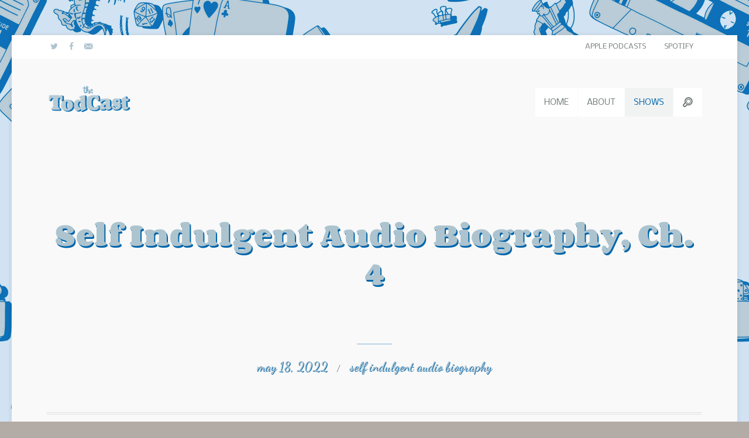

--- FILE ---
content_type: text/html; charset=UTF-8
request_url: https://todcastpodcast.com/self-indulgent-audio-biography-ch-4/
body_size: 19433
content:
<!doctype html>

<!--[if IE 8]><html class="ie8 ie-all" lang="en-US"> <![endif]-->
<!--[if IE 9]><html class="ie9 ie-all" lang="en-US"> <![endif]-->
<!--[if IE 10]><html class="ie10 ie-all" lang="en-US"> <![endif]-->
<!--[if !IE]><!--> <html lang="en-US"><!--<![endif]-->

	<head>
		<meta charset="UTF-8">

		
		<meta name="viewport" content="width=device-width, initial-scale=1">

		<!-- HTML5 enabling script -->
		<!--[if lt IE 9]><script src="//html5shim.googlecode.com/svn/trunk/html5.js"></script><![endif]-->

		

<script type='text/javascript'>
/* <![CDATA[*/
var ishfreelotheme_fe_globals = {
 	ISHFREELOTHEME_RESPONSIVE: true,
 	ISHFREELOTHEME_BREAKINGPOINT: 768
 	}; 
/* ]]> */ 
 </script>

<meta name='robots' content='index, follow, max-image-preview:large, max-snippet:-1, max-video-preview:-1' />
	<style>img:is([sizes="auto" i], [sizes^="auto," i]) { contain-intrinsic-size: 3000px 1500px }</style>
	
	<!-- This site is optimized with the Yoast SEO plugin v26.8 - https://yoast.com/product/yoast-seo-wordpress/ -->
	<title>Self Indulgent Audio Biography, Ch. 4 - The TodCast PodCast</title>
	<link rel="canonical" href="https://todcastpodcast.com/self-indulgent-audio-biography-ch-4/" />
	<meta property="og:locale" content="en_US" />
	<meta property="og:type" content="article" />
	<meta property="og:title" content="Self Indulgent Audio Biography, Ch. 4 - The TodCast PodCast" />
	<meta property="og:description" content="We pick up the Tale of Todd in his middle school/junior high era. &nbsp;It is a time of: New schools Playground evangelism Yo-Yo proficiency The calm before the storm&#8230;" />
	<meta property="og:url" content="https://todcastpodcast.com/self-indulgent-audio-biography-ch-4/" />
	<meta property="og:site_name" content="The TodCast PodCast" />
	<meta property="article:publisher" content="https://www.facebook.com/todcastpodcast" />
	<meta property="article:published_time" content="2022-05-18T12:29:30+00:00" />
	<meta property="article:modified_time" content="2022-05-21T12:31:29+00:00" />
	<meta property="og:image" content="https://todcastpodcast.com/wp-content/uploads/2022/05/todcast-podcast-cover-art-todd-hersey-chapter-4.jpg" />
	<meta property="og:image:width" content="812" />
	<meta property="og:image:height" content="500" />
	<meta property="og:image:type" content="image/jpeg" />
	<meta name="author" content="TodCast PodCast" />
	<meta name="twitter:card" content="summary_large_image" />
	<meta name="twitter:creator" content="@casttod" />
	<meta name="twitter:site" content="@casttod" />
	<meta name="twitter:label1" content="Written by" />
	<meta name="twitter:data1" content="TodCast PodCast" />
	<meta name="twitter:label2" content="Est. reading time" />
	<meta name="twitter:data2" content="2 minutes" />
	<script type="application/ld+json" class="yoast-schema-graph">{"@context":"https://schema.org","@graph":[{"@type":"Article","@id":"https://todcastpodcast.com/self-indulgent-audio-biography-ch-4/#article","isPartOf":{"@id":"https://todcastpodcast.com/self-indulgent-audio-biography-ch-4/"},"author":{"name":"TodCast PodCast","@id":"https://todcastpodcast.com/#/schema/person/e146845bfe9435a30e2b43746de702ee"},"headline":"Self Indulgent Audio Biography, Ch. 4","datePublished":"2022-05-18T12:29:30+00:00","dateModified":"2022-05-21T12:31:29+00:00","mainEntityOfPage":{"@id":"https://todcastpodcast.com/self-indulgent-audio-biography-ch-4/"},"wordCount":44,"publisher":{"@id":"https://todcastpodcast.com/#organization"},"image":{"@id":"https://todcastpodcast.com/self-indulgent-audio-biography-ch-4/#primaryimage"},"thumbnailUrl":"https://todcastpodcast.com/wp-content/uploads/2022/05/todcast-podcast-cover-art-todd-hersey-chapter-4.jpg","articleSection":["Self Indulgent Audio Biography","T&amp;E"],"inLanguage":"en-US"},{"@type":"WebPage","@id":"https://todcastpodcast.com/self-indulgent-audio-biography-ch-4/","url":"https://todcastpodcast.com/self-indulgent-audio-biography-ch-4/","name":"Self Indulgent Audio Biography, Ch. 4 - The TodCast PodCast","isPartOf":{"@id":"https://todcastpodcast.com/#website"},"primaryImageOfPage":{"@id":"https://todcastpodcast.com/self-indulgent-audio-biography-ch-4/#primaryimage"},"image":{"@id":"https://todcastpodcast.com/self-indulgent-audio-biography-ch-4/#primaryimage"},"thumbnailUrl":"https://todcastpodcast.com/wp-content/uploads/2022/05/todcast-podcast-cover-art-todd-hersey-chapter-4.jpg","datePublished":"2022-05-18T12:29:30+00:00","dateModified":"2022-05-21T12:31:29+00:00","breadcrumb":{"@id":"https://todcastpodcast.com/self-indulgent-audio-biography-ch-4/#breadcrumb"},"inLanguage":"en-US","potentialAction":[{"@type":"ReadAction","target":["https://todcastpodcast.com/self-indulgent-audio-biography-ch-4/"]}]},{"@type":"ImageObject","inLanguage":"en-US","@id":"https://todcastpodcast.com/self-indulgent-audio-biography-ch-4/#primaryimage","url":"https://todcastpodcast.com/wp-content/uploads/2022/05/todcast-podcast-cover-art-todd-hersey-chapter-4.jpg","contentUrl":"https://todcastpodcast.com/wp-content/uploads/2022/05/todcast-podcast-cover-art-todd-hersey-chapter-4.jpg","width":812,"height":500,"caption":"Todd Hersey Self Indulgent Audio Biography"},{"@type":"BreadcrumbList","@id":"https://todcastpodcast.com/self-indulgent-audio-biography-ch-4/#breadcrumb","itemListElement":[{"@type":"ListItem","position":1,"name":"Home","item":"https://todcastpodcast.com/"},{"@type":"ListItem","position":2,"name":"Shows","item":"https://todcastpodcast.com/shows/"},{"@type":"ListItem","position":3,"name":"Self Indulgent Audio Biography, Ch. 4"}]},{"@type":"WebSite","@id":"https://todcastpodcast.com/#website","url":"https://todcastpodcast.com/","name":"The TodCast PodCast","description":"","publisher":{"@id":"https://todcastpodcast.com/#organization"},"potentialAction":[{"@type":"SearchAction","target":{"@type":"EntryPoint","urlTemplate":"https://todcastpodcast.com/?s={search_term_string}"},"query-input":{"@type":"PropertyValueSpecification","valueRequired":true,"valueName":"search_term_string"}}],"inLanguage":"en-US"},{"@type":"Organization","@id":"https://todcastpodcast.com/#organization","name":"The TodCast PodCast","url":"https://todcastpodcast.com/","logo":{"@type":"ImageObject","inLanguage":"en-US","@id":"https://todcastpodcast.com/#/schema/logo/image/","url":"https://todcastpodcast.com/wp-content/uploads/2019/09/Todcast-Podcast-Top-Logo.png","contentUrl":"https://todcastpodcast.com/wp-content/uploads/2019/09/Todcast-Podcast-Top-Logo.png","width":146,"height":67,"caption":"The TodCast PodCast"},"image":{"@id":"https://todcastpodcast.com/#/schema/logo/image/"},"sameAs":["https://www.facebook.com/todcastpodcast","https://x.com/casttod"]},{"@type":"Person","@id":"https://todcastpodcast.com/#/schema/person/e146845bfe9435a30e2b43746de702ee","name":"TodCast PodCast","image":{"@type":"ImageObject","inLanguage":"en-US","@id":"https://todcastpodcast.com/#/schema/person/image/","url":"https://secure.gravatar.com/avatar/1a86121c97fbadfad588fb90d7b57f7cbc2d6d15885627f91fc59c0a918e2034?s=96&d=mm&r=g","contentUrl":"https://secure.gravatar.com/avatar/1a86121c97fbadfad588fb90d7b57f7cbc2d6d15885627f91fc59c0a918e2034?s=96&d=mm&r=g","caption":"TodCast PodCast"},"sameAs":["http://todcastpodcast.com"],"url":"https://todcastpodcast.com/author/webmaster20/"}]}</script>
	<!-- / Yoast SEO plugin. -->


<link rel='dns-prefetch' href='//www.googletagmanager.com' />
<link rel='dns-prefetch' href='//fonts.googleapis.com' />
<link rel="alternate" type="application/rss+xml" title="The TodCast PodCast &raquo; Feed" href="https://todcastpodcast.com/feed/" />
<link rel="alternate" type="application/rss+xml" title="The TodCast PodCast &raquo; Comments Feed" href="https://todcastpodcast.com/comments/feed/" />
<script type="text/javascript">
/* <![CDATA[ */
window._wpemojiSettings = {"baseUrl":"https:\/\/s.w.org\/images\/core\/emoji\/16.0.1\/72x72\/","ext":".png","svgUrl":"https:\/\/s.w.org\/images\/core\/emoji\/16.0.1\/svg\/","svgExt":".svg","source":{"concatemoji":"https:\/\/todcastpodcast.com\/wp-includes\/js\/wp-emoji-release.min.js?ver=6.8.3"}};
/*! This file is auto-generated */
!function(s,n){var o,i,e;function c(e){try{var t={supportTests:e,timestamp:(new Date).valueOf()};sessionStorage.setItem(o,JSON.stringify(t))}catch(e){}}function p(e,t,n){e.clearRect(0,0,e.canvas.width,e.canvas.height),e.fillText(t,0,0);var t=new Uint32Array(e.getImageData(0,0,e.canvas.width,e.canvas.height).data),a=(e.clearRect(0,0,e.canvas.width,e.canvas.height),e.fillText(n,0,0),new Uint32Array(e.getImageData(0,0,e.canvas.width,e.canvas.height).data));return t.every(function(e,t){return e===a[t]})}function u(e,t){e.clearRect(0,0,e.canvas.width,e.canvas.height),e.fillText(t,0,0);for(var n=e.getImageData(16,16,1,1),a=0;a<n.data.length;a++)if(0!==n.data[a])return!1;return!0}function f(e,t,n,a){switch(t){case"flag":return n(e,"\ud83c\udff3\ufe0f\u200d\u26a7\ufe0f","\ud83c\udff3\ufe0f\u200b\u26a7\ufe0f")?!1:!n(e,"\ud83c\udde8\ud83c\uddf6","\ud83c\udde8\u200b\ud83c\uddf6")&&!n(e,"\ud83c\udff4\udb40\udc67\udb40\udc62\udb40\udc65\udb40\udc6e\udb40\udc67\udb40\udc7f","\ud83c\udff4\u200b\udb40\udc67\u200b\udb40\udc62\u200b\udb40\udc65\u200b\udb40\udc6e\u200b\udb40\udc67\u200b\udb40\udc7f");case"emoji":return!a(e,"\ud83e\udedf")}return!1}function g(e,t,n,a){var r="undefined"!=typeof WorkerGlobalScope&&self instanceof WorkerGlobalScope?new OffscreenCanvas(300,150):s.createElement("canvas"),o=r.getContext("2d",{willReadFrequently:!0}),i=(o.textBaseline="top",o.font="600 32px Arial",{});return e.forEach(function(e){i[e]=t(o,e,n,a)}),i}function t(e){var t=s.createElement("script");t.src=e,t.defer=!0,s.head.appendChild(t)}"undefined"!=typeof Promise&&(o="wpEmojiSettingsSupports",i=["flag","emoji"],n.supports={everything:!0,everythingExceptFlag:!0},e=new Promise(function(e){s.addEventListener("DOMContentLoaded",e,{once:!0})}),new Promise(function(t){var n=function(){try{var e=JSON.parse(sessionStorage.getItem(o));if("object"==typeof e&&"number"==typeof e.timestamp&&(new Date).valueOf()<e.timestamp+604800&&"object"==typeof e.supportTests)return e.supportTests}catch(e){}return null}();if(!n){if("undefined"!=typeof Worker&&"undefined"!=typeof OffscreenCanvas&&"undefined"!=typeof URL&&URL.createObjectURL&&"undefined"!=typeof Blob)try{var e="postMessage("+g.toString()+"("+[JSON.stringify(i),f.toString(),p.toString(),u.toString()].join(",")+"));",a=new Blob([e],{type:"text/javascript"}),r=new Worker(URL.createObjectURL(a),{name:"wpTestEmojiSupports"});return void(r.onmessage=function(e){c(n=e.data),r.terminate(),t(n)})}catch(e){}c(n=g(i,f,p,u))}t(n)}).then(function(e){for(var t in e)n.supports[t]=e[t],n.supports.everything=n.supports.everything&&n.supports[t],"flag"!==t&&(n.supports.everythingExceptFlag=n.supports.everythingExceptFlag&&n.supports[t]);n.supports.everythingExceptFlag=n.supports.everythingExceptFlag&&!n.supports.flag,n.DOMReady=!1,n.readyCallback=function(){n.DOMReady=!0}}).then(function(){return e}).then(function(){var e;n.supports.everything||(n.readyCallback(),(e=n.source||{}).concatemoji?t(e.concatemoji):e.wpemoji&&e.twemoji&&(t(e.twemoji),t(e.wpemoji)))}))}((window,document),window._wpemojiSettings);
/* ]]> */
</script>

<style id='wp-emoji-styles-inline-css' type='text/css'>

	img.wp-smiley, img.emoji {
		display: inline !important;
		border: none !important;
		box-shadow: none !important;
		height: 1em !important;
		width: 1em !important;
		margin: 0 0.07em !important;
		vertical-align: -0.1em !important;
		background: none !important;
		padding: 0 !important;
	}
</style>
<link rel='stylesheet' id='wp-block-library-css' href='https://todcastpodcast.com/wp-includes/css/dist/block-library/style.min.css?ver=6.8.3' type='text/css' media='all' />
<style id='classic-theme-styles-inline-css' type='text/css'>
/*! This file is auto-generated */
.wp-block-button__link{color:#fff;background-color:#32373c;border-radius:9999px;box-shadow:none;text-decoration:none;padding:calc(.667em + 2px) calc(1.333em + 2px);font-size:1.125em}.wp-block-file__button{background:#32373c;color:#fff;text-decoration:none}
</style>
<style id='global-styles-inline-css' type='text/css'>
:root{--wp--preset--aspect-ratio--square: 1;--wp--preset--aspect-ratio--4-3: 4/3;--wp--preset--aspect-ratio--3-4: 3/4;--wp--preset--aspect-ratio--3-2: 3/2;--wp--preset--aspect-ratio--2-3: 2/3;--wp--preset--aspect-ratio--16-9: 16/9;--wp--preset--aspect-ratio--9-16: 9/16;--wp--preset--color--black: #000000;--wp--preset--color--cyan-bluish-gray: #abb8c3;--wp--preset--color--white: #ffffff;--wp--preset--color--pale-pink: #f78da7;--wp--preset--color--vivid-red: #cf2e2e;--wp--preset--color--luminous-vivid-orange: #ff6900;--wp--preset--color--luminous-vivid-amber: #fcb900;--wp--preset--color--light-green-cyan: #7bdcb5;--wp--preset--color--vivid-green-cyan: #00d084;--wp--preset--color--pale-cyan-blue: #8ed1fc;--wp--preset--color--vivid-cyan-blue: #0693e3;--wp--preset--color--vivid-purple: #9b51e0;--wp--preset--gradient--vivid-cyan-blue-to-vivid-purple: linear-gradient(135deg,rgba(6,147,227,1) 0%,rgb(155,81,224) 100%);--wp--preset--gradient--light-green-cyan-to-vivid-green-cyan: linear-gradient(135deg,rgb(122,220,180) 0%,rgb(0,208,130) 100%);--wp--preset--gradient--luminous-vivid-amber-to-luminous-vivid-orange: linear-gradient(135deg,rgba(252,185,0,1) 0%,rgba(255,105,0,1) 100%);--wp--preset--gradient--luminous-vivid-orange-to-vivid-red: linear-gradient(135deg,rgba(255,105,0,1) 0%,rgb(207,46,46) 100%);--wp--preset--gradient--very-light-gray-to-cyan-bluish-gray: linear-gradient(135deg,rgb(238,238,238) 0%,rgb(169,184,195) 100%);--wp--preset--gradient--cool-to-warm-spectrum: linear-gradient(135deg,rgb(74,234,220) 0%,rgb(151,120,209) 20%,rgb(207,42,186) 40%,rgb(238,44,130) 60%,rgb(251,105,98) 80%,rgb(254,248,76) 100%);--wp--preset--gradient--blush-light-purple: linear-gradient(135deg,rgb(255,206,236) 0%,rgb(152,150,240) 100%);--wp--preset--gradient--blush-bordeaux: linear-gradient(135deg,rgb(254,205,165) 0%,rgb(254,45,45) 50%,rgb(107,0,62) 100%);--wp--preset--gradient--luminous-dusk: linear-gradient(135deg,rgb(255,203,112) 0%,rgb(199,81,192) 50%,rgb(65,88,208) 100%);--wp--preset--gradient--pale-ocean: linear-gradient(135deg,rgb(255,245,203) 0%,rgb(182,227,212) 50%,rgb(51,167,181) 100%);--wp--preset--gradient--electric-grass: linear-gradient(135deg,rgb(202,248,128) 0%,rgb(113,206,126) 100%);--wp--preset--gradient--midnight: linear-gradient(135deg,rgb(2,3,129) 0%,rgb(40,116,252) 100%);--wp--preset--font-size--small: 13px;--wp--preset--font-size--medium: 20px;--wp--preset--font-size--large: 36px;--wp--preset--font-size--x-large: 42px;--wp--preset--spacing--20: 0.44rem;--wp--preset--spacing--30: 0.67rem;--wp--preset--spacing--40: 1rem;--wp--preset--spacing--50: 1.5rem;--wp--preset--spacing--60: 2.25rem;--wp--preset--spacing--70: 3.38rem;--wp--preset--spacing--80: 5.06rem;--wp--preset--shadow--natural: 6px 6px 9px rgba(0, 0, 0, 0.2);--wp--preset--shadow--deep: 12px 12px 50px rgba(0, 0, 0, 0.4);--wp--preset--shadow--sharp: 6px 6px 0px rgba(0, 0, 0, 0.2);--wp--preset--shadow--outlined: 6px 6px 0px -3px rgba(255, 255, 255, 1), 6px 6px rgba(0, 0, 0, 1);--wp--preset--shadow--crisp: 6px 6px 0px rgba(0, 0, 0, 1);}:where(.is-layout-flex){gap: 0.5em;}:where(.is-layout-grid){gap: 0.5em;}body .is-layout-flex{display: flex;}.is-layout-flex{flex-wrap: wrap;align-items: center;}.is-layout-flex > :is(*, div){margin: 0;}body .is-layout-grid{display: grid;}.is-layout-grid > :is(*, div){margin: 0;}:where(.wp-block-columns.is-layout-flex){gap: 2em;}:where(.wp-block-columns.is-layout-grid){gap: 2em;}:where(.wp-block-post-template.is-layout-flex){gap: 1.25em;}:where(.wp-block-post-template.is-layout-grid){gap: 1.25em;}.has-black-color{color: var(--wp--preset--color--black) !important;}.has-cyan-bluish-gray-color{color: var(--wp--preset--color--cyan-bluish-gray) !important;}.has-white-color{color: var(--wp--preset--color--white) !important;}.has-pale-pink-color{color: var(--wp--preset--color--pale-pink) !important;}.has-vivid-red-color{color: var(--wp--preset--color--vivid-red) !important;}.has-luminous-vivid-orange-color{color: var(--wp--preset--color--luminous-vivid-orange) !important;}.has-luminous-vivid-amber-color{color: var(--wp--preset--color--luminous-vivid-amber) !important;}.has-light-green-cyan-color{color: var(--wp--preset--color--light-green-cyan) !important;}.has-vivid-green-cyan-color{color: var(--wp--preset--color--vivid-green-cyan) !important;}.has-pale-cyan-blue-color{color: var(--wp--preset--color--pale-cyan-blue) !important;}.has-vivid-cyan-blue-color{color: var(--wp--preset--color--vivid-cyan-blue) !important;}.has-vivid-purple-color{color: var(--wp--preset--color--vivid-purple) !important;}.has-black-background-color{background-color: var(--wp--preset--color--black) !important;}.has-cyan-bluish-gray-background-color{background-color: var(--wp--preset--color--cyan-bluish-gray) !important;}.has-white-background-color{background-color: var(--wp--preset--color--white) !important;}.has-pale-pink-background-color{background-color: var(--wp--preset--color--pale-pink) !important;}.has-vivid-red-background-color{background-color: var(--wp--preset--color--vivid-red) !important;}.has-luminous-vivid-orange-background-color{background-color: var(--wp--preset--color--luminous-vivid-orange) !important;}.has-luminous-vivid-amber-background-color{background-color: var(--wp--preset--color--luminous-vivid-amber) !important;}.has-light-green-cyan-background-color{background-color: var(--wp--preset--color--light-green-cyan) !important;}.has-vivid-green-cyan-background-color{background-color: var(--wp--preset--color--vivid-green-cyan) !important;}.has-pale-cyan-blue-background-color{background-color: var(--wp--preset--color--pale-cyan-blue) !important;}.has-vivid-cyan-blue-background-color{background-color: var(--wp--preset--color--vivid-cyan-blue) !important;}.has-vivid-purple-background-color{background-color: var(--wp--preset--color--vivid-purple) !important;}.has-black-border-color{border-color: var(--wp--preset--color--black) !important;}.has-cyan-bluish-gray-border-color{border-color: var(--wp--preset--color--cyan-bluish-gray) !important;}.has-white-border-color{border-color: var(--wp--preset--color--white) !important;}.has-pale-pink-border-color{border-color: var(--wp--preset--color--pale-pink) !important;}.has-vivid-red-border-color{border-color: var(--wp--preset--color--vivid-red) !important;}.has-luminous-vivid-orange-border-color{border-color: var(--wp--preset--color--luminous-vivid-orange) !important;}.has-luminous-vivid-amber-border-color{border-color: var(--wp--preset--color--luminous-vivid-amber) !important;}.has-light-green-cyan-border-color{border-color: var(--wp--preset--color--light-green-cyan) !important;}.has-vivid-green-cyan-border-color{border-color: var(--wp--preset--color--vivid-green-cyan) !important;}.has-pale-cyan-blue-border-color{border-color: var(--wp--preset--color--pale-cyan-blue) !important;}.has-vivid-cyan-blue-border-color{border-color: var(--wp--preset--color--vivid-cyan-blue) !important;}.has-vivid-purple-border-color{border-color: var(--wp--preset--color--vivid-purple) !important;}.has-vivid-cyan-blue-to-vivid-purple-gradient-background{background: var(--wp--preset--gradient--vivid-cyan-blue-to-vivid-purple) !important;}.has-light-green-cyan-to-vivid-green-cyan-gradient-background{background: var(--wp--preset--gradient--light-green-cyan-to-vivid-green-cyan) !important;}.has-luminous-vivid-amber-to-luminous-vivid-orange-gradient-background{background: var(--wp--preset--gradient--luminous-vivid-amber-to-luminous-vivid-orange) !important;}.has-luminous-vivid-orange-to-vivid-red-gradient-background{background: var(--wp--preset--gradient--luminous-vivid-orange-to-vivid-red) !important;}.has-very-light-gray-to-cyan-bluish-gray-gradient-background{background: var(--wp--preset--gradient--very-light-gray-to-cyan-bluish-gray) !important;}.has-cool-to-warm-spectrum-gradient-background{background: var(--wp--preset--gradient--cool-to-warm-spectrum) !important;}.has-blush-light-purple-gradient-background{background: var(--wp--preset--gradient--blush-light-purple) !important;}.has-blush-bordeaux-gradient-background{background: var(--wp--preset--gradient--blush-bordeaux) !important;}.has-luminous-dusk-gradient-background{background: var(--wp--preset--gradient--luminous-dusk) !important;}.has-pale-ocean-gradient-background{background: var(--wp--preset--gradient--pale-ocean) !important;}.has-electric-grass-gradient-background{background: var(--wp--preset--gradient--electric-grass) !important;}.has-midnight-gradient-background{background: var(--wp--preset--gradient--midnight) !important;}.has-small-font-size{font-size: var(--wp--preset--font-size--small) !important;}.has-medium-font-size{font-size: var(--wp--preset--font-size--medium) !important;}.has-large-font-size{font-size: var(--wp--preset--font-size--large) !important;}.has-x-large-font-size{font-size: var(--wp--preset--font-size--x-large) !important;}
:where(.wp-block-post-template.is-layout-flex){gap: 1.25em;}:where(.wp-block-post-template.is-layout-grid){gap: 1.25em;}
:where(.wp-block-columns.is-layout-flex){gap: 2em;}:where(.wp-block-columns.is-layout-grid){gap: 2em;}
:root :where(.wp-block-pullquote){font-size: 1.5em;line-height: 1.6;}
</style>
<link rel='stylesheet' id='ishfreelotheme-fe-shortcodes-css' href='https://todcastpodcast.com/wp-content/plugins/ishyoboy-freelo-assets/ishyoboy-shortcodes/assets/frontend/css/shortcodes.css?ver=1.0' type='text/css' media='all' />
<link rel='stylesheet' id='ishfreelotheme-fontello-css' href='https://todcastpodcast.com/wp-content/themes/freelo/assets/frontend/css/ish-fontello.css?ver=6.8.3' type='text/css' media='all' />
<link rel='stylesheet' id='ishfreelotheme-styles-css' href='https://todcastpodcast.com/wp-content/themes/freelo-child/style.css?ver=6.8.3' type='text/css' media='all' />
<link rel='stylesheet' id='ishfreelotheme-tooltipster-css' href='https://todcastpodcast.com/wp-content/themes/freelo/assets/frontend/css/plugins/tooltipster.css?ver=6.8.3' type='text/css' media='all' />
<link rel='stylesheet' id='ishfreelotheme-main-options-css' href='https://todcastpodcast.com/wp-content/uploads/freelo_css/main-options.css?ver=58' type='text/css' media='all' />
<link rel='stylesheet' id='ishfreelotheme-main-options-2-css' href='https://todcastpodcast.com/wp-content/uploads/freelo_css/main-options_2.css?ver=58' type='text/css' media='all' />
<link rel='stylesheet' id='ishfreelotheme-main-options-3-css' href='https://todcastpodcast.com/wp-content/uploads/freelo_css/main-options_3.css?ver=58' type='text/css' media='all' />
<link rel='stylesheet' id='ishfreelotheme-fancybox-css' href='https://todcastpodcast.com/wp-content/themes/freelo/assets/frontend/css/plugins/jquery.fancybox.css?ver=6.8.3' type='text/css' media='all' />
<link rel='stylesheet' id='mediaelement-css' href='https://todcastpodcast.com/wp-includes/js/mediaelement/mediaelementplayer-legacy.min.css?ver=4.2.17' type='text/css' media='all' />
<link rel='stylesheet' id='wp-mediaelement-css' href='https://todcastpodcast.com/wp-includes/js/mediaelement/wp-mediaelement.min.css?ver=6.8.3' type='text/css' media='all' />
<link rel='stylesheet' id='ishfreelotheme-google-font-1-css' href='//fonts.googleapis.com/css?family=Nobile%3A300%2C300italic%2C400%2C400italic%2Cregular%2Citalic%2C600%2C600italic%2C700%2C700italic%2Cregular%2C700italic%2Cregular%2Cregular%2C&#038;subset=latin&#038;ver=6.8.3' type='text/css' media='all' />
<link rel='stylesheet' id='ishfreelotheme-google-font-2-css' href='//fonts.googleapis.com/css?family=Corben%3A300%2C300italic%2C400%2C400italic%2Cregular%2Citalic%2C600%2C600italic%2C700%2C700italic%2C700%2C700%2C700%2C700%2C&#038;subset=latin&#038;ver=6.8.3' type='text/css' media='all' />
<link rel='stylesheet' id='ishfreelotheme-google-font-3-css' href='//fonts.googleapis.com/css?family=Dancing+Script%3A300%2C300italic%2C400%2C400italic%2Cregular%2Citalic%2C600%2C600italic%2C700%2C700italic%2Cregular%2C&#038;subset=latin&#038;ver=6.8.3' type='text/css' media='all' />
<link rel='stylesheet' id='child-theme-css-css' href='https://todcastpodcast.com/wp-content/themes/freelo-child/child-theme.css?ver=6.8.3' type='text/css' media='all' />
<script type="text/javascript" src="https://todcastpodcast.com/wp-includes/js/jquery/jquery.min.js?ver=3.7.1" id="jquery-core-js"></script>
<script type="text/javascript" src="https://todcastpodcast.com/wp-includes/js/jquery/jquery-migrate.min.js?ver=3.4.1" id="jquery-migrate-js"></script>

<!-- Google tag (gtag.js) snippet added by Site Kit -->
<!-- Google Analytics snippet added by Site Kit -->
<script type="text/javascript" src="https://www.googletagmanager.com/gtag/js?id=G-3XPX50MMY6" id="google_gtagjs-js" async></script>
<script type="text/javascript" id="google_gtagjs-js-after">
/* <![CDATA[ */
window.dataLayer = window.dataLayer || [];function gtag(){dataLayer.push(arguments);}
gtag("set","linker",{"domains":["todcastpodcast.com"]});
gtag("js", new Date());
gtag("set", "developer_id.dZTNiMT", true);
gtag("config", "G-3XPX50MMY6", {"googlesitekit_post_type":"post"});
/* ]]> */
</script>
<script></script><link rel="https://api.w.org/" href="https://todcastpodcast.com/wp-json/" /><link rel="alternate" title="JSON" type="application/json" href="https://todcastpodcast.com/wp-json/wp/v2/posts/2659" /><link rel="EditURI" type="application/rsd+xml" title="RSD" href="https://todcastpodcast.com/xmlrpc.php?rsd" />
<meta name="generator" content="WordPress 6.8.3" />
<link rel='shortlink' href='https://todcastpodcast.com/?p=2659' />
<link rel="alternate" title="oEmbed (JSON)" type="application/json+oembed" href="https://todcastpodcast.com/wp-json/oembed/1.0/embed?url=https%3A%2F%2Ftodcastpodcast.com%2Fself-indulgent-audio-biography-ch-4%2F" />
<link rel="alternate" title="oEmbed (XML)" type="text/xml+oembed" href="https://todcastpodcast.com/wp-json/oembed/1.0/embed?url=https%3A%2F%2Ftodcastpodcast.com%2Fself-indulgent-audio-biography-ch-4%2F&#038;format=xml" />
<meta name="generator" content="Site Kit by Google 1.170.0" /><style type="text/css">
.ish-sidenav { padding-bottom: 22px; }

			.ish-sticky-on .ish-wrapper-all .ish-part_header + .ish-part_tagline > .ish-row,
			.ish-sticky-on .ish-wrapper-all .ish-part_header + .ish-part_breadcrumbs > .ish-row,
			.ish-sticky-on .ish-wrapper-all .ish-part_header + .ish-part_content > .wpb_row:first-of-type,
			.ish-sticky-on .ish-wrapper-all .ish-part_header + .ish-part_content > .ish-row:first-of-type {
					padding-top: 150px !important;
			}

			.ish-sticky-on .ish-wrapper-all .ish-part_header + .ish-part_content > .wpb_row.ish-row-full.ish-row-full-nopadding:first-of-type,
			.ish-sticky-on .ish-wrapper-all .ish-part_header + .ish-part_content > .ish-row.ish-row-full.ish-row-full-nopadding:first-of-type {
					padding-top: 150px !important;
			}
			.ish-sticky-on .ish-wrapper-all .ish-part_header + .ish-part_tagline:not(.ish-parallax-dynamic),
			.ish-sticky-on .ish-wrapper-all .ish-part_header + .ish-part_content > .wpb_row.ish-noparallax:first-of-type,
			.ish-sticky-on .ish-wrapper-all .ish-part_header + .ish-part_content > .ish-row.ish-noparallax:first-of-type {
					background-position-y: calc(50% + 75px) !important;
			}@media all and ( min-width: 769px ) {.ish-sticky-on .ish-wrapper-all .ish-part_header + .ish-part_tagline.ish-no-pattern-img.ish-color3 > .ish-row,.ish-sticky-on .ish-wrapper-all .ish-part_header + .ish-part_tagline:not([class*="ish-color"]):not([class*="ish-tagline-image"]) > .ish-row,.ish-sticky-on .ish-wrapper-all .ish-part_header + .ish-part_content > .wpb_row.ish-row-notfull.ish-has-nobgimage:not([class*="ish-color"]):first-of-type,.ish-sticky-on .ish-wrapper-all .ish-part_header + .ish-part_content > .ish-row.ish-row-notfull.ish-has-nobgimage:not([class*="ish-color"]):first-of-type,.ish-sticky-on .ish-wrapper-all .ish-part_header + .ish-part_content > .wpb_row.ish-row-full.ish-row-full-padding.ish-has-nobgimage:not([class*="ish-color"]):first-of-type,.ish-sticky-on .ish-wrapper-all .ish-part_header + .ish-part_content > .ish-row.ish-row-full.ish-row-full-padding.ish-has-nobgimage:not([class*="ish-color"]):first-of-type,.ish-sticky-on .ish-wrapper-all .ish-part_header + .ish-part_content > .wpb_row.ish-has-nobgimage.ish-color3:first-of-type,.ish-sticky-on .ish-wrapper-all .ish-part_header + .ish-part_content > .ish-row.ish-has-nobgimage.ish-color3:first-of-type,
				.ish-dummy-class {
						padding-top: 90px !important;
				}}@media all and ( min-width: 481px ) and (max-width: 768px) {.ish-sticky-on .ish-wrapper-all .ish-part_header + .ish-part_tagline.ish-no-pattern-img.ish-color3 > .ish-row,.ish-sticky-on .ish-wrapper-all .ish-part_header + .ish-part_tagline:not([class*="ish-color"]):not([class*="ish-tagline-image"]) > .ish-row,.ish-sticky-on .ish-wrapper-all .ish-part_header + .ish-part_content > .wpb_row.ish-row-notfull.ish-has-nobgimage:not([class*="ish-color"]):first-of-type,.ish-sticky-on .ish-wrapper-all .ish-part_header + .ish-part_content > .ish-row.ish-row-notfull.ish-has-nobgimage:not([class*="ish-color"]):first-of-type,.ish-sticky-on .ish-wrapper-all .ish-part_header + .ish-part_content > .wpb_row.ish-row-full.ish-row-full-padding.ish-has-nobgimage:not([class*="ish-color"]):first-of-type,.ish-sticky-on .ish-wrapper-all .ish-part_header + .ish-part_content > .ish-row.ish-row-full.ish-row-full-padding.ish-has-nobgimage:not([class*="ish-color"]):first-of-type,.ish-sticky-on .ish-wrapper-all .ish-part_header + .ish-part_content > .wpb_row.ish-has-nobgimage.ish-color3:first-of-type,.ish-sticky-on .ish-wrapper-all .ish-part_header + .ish-part_content > .ish-row.ish-has-nobgimage.ish-color3:first-of-type,
				.ish-dummy-class {
						padding-top: 120px !important;
				}}
			.ish-sticky-on .ish-wrapper-all .ish-part_header.ish-alt-style + .ish-part_tagline > .ish-row,
			.ish-sticky-on .ish-wrapper-all .ish-part_header.ish-alt-style + .ish-part_breadcrumbs > .ish-row,
			.ish-sticky-on .ish-wrapper-all .ish-part_header.ish-alt-style + .ish-part_content > .wpb_row:first-of-type,
			.ish-sticky-on .ish-wrapper-all .ish-part_header.ish-alt-style + .ish-part_content > .ish-row:first-of-type {
					padding-top: 150px !important;
			}

			.ish-sticky-on .ish-wrapper-all .ish-part_header.ish-alt-style + .ish-part_content > .wpb_row.ish-row-full.ish-row-full-nopadding:first-of-type,
			.ish-sticky-on .ish-wrapper-all .ish-part_header.ish-alt-style + .ish-part_content > .ish-row.ish-row-full.ish-row-full-nopadding:first-of-type {
					padding-top: 150px !important;
			}
			.ish-sticky-on .ish-wrapper-all .ish-part_header.ish-alt-style + .ish-part_tagline:not(.ish-parallax-dynamic),
			.ish-sticky-on .ish-wrapper-all .ish-part_header.ish-alt-style + .ish-part_content > .wpb_row.ish-noparallax:first-of-type,
			.ish-sticky-on .ish-wrapper-all .ish-part_header.ish-alt-style + .ish-part_content > .ish-row.ish-noparallax:first-of-type {
					background-position-y: calc(50% + 75px) !important;
			}@media all and ( min-width: 769px ) {.ish-sticky-on .ish-wrapper-all .ish-part_header.ish-alt-style + .ish-part_tagline.ish-no-pattern-img.ish-color3 > .ish-row,.ish-sticky-on .ish-wrapper-all .ish-part_header.ish-alt-style + .ish-part_tagline:not([class*="ish-color"]):not([class*="ish-tagline-image"]) > .ish-row,.ish-sticky-on .ish-wrapper-all .ish-part_header.ish-alt-style + .ish-part_content > .wpb_row.ish-row-notfull.ish-has-nobgimage:not([class*="ish-color"]):first-of-type,.ish-sticky-on .ish-wrapper-all .ish-part_header.ish-alt-style + .ish-part_content > .ish-row.ish-row-notfull.ish-has-nobgimage:not([class*="ish-color"]):first-of-type,.ish-sticky-on .ish-wrapper-all .ish-part_header.ish-alt-style + .ish-part_content > .wpb_row.ish-row-full.ish-row-full-padding.ish-has-nobgimage:not([class*="ish-color"]):first-of-type,.ish-sticky-on .ish-wrapper-all .ish-part_header.ish-alt-style + .ish-part_content > .ish-row.ish-row-full.ish-row-full-padding.ish-has-nobgimage:not([class*="ish-color"]):first-of-type,.ish-sticky-on .ish-wrapper-all .ish-part_header.ish-alt-style + .ish-part_content > .wpb_row.ish-has-nobgimage.ish-color3:first-of-type,.ish-sticky-on .ish-wrapper-all .ish-part_header.ish-alt-style + .ish-part_content > .ish-row.ish-has-nobgimage.ish-color3:first-of-type,
				.ish-dummy-class {
						padding-top: 90px !important;
				}}@media all and ( min-width: 481px ) and (max-width: 768px) {.ish-sticky-on .ish-wrapper-all .ish-part_header.ish-alt-style + .ish-part_tagline.ish-no-pattern-img.ish-color3 > .ish-row,.ish-sticky-on .ish-wrapper-all .ish-part_header.ish-alt-style + .ish-part_tagline:not([class*="ish-color"]):not([class*="ish-tagline-image"]) > .ish-row,.ish-sticky-on .ish-wrapper-all .ish-part_header.ish-alt-style + .ish-part_content > .wpb_row.ish-row-notfull.ish-has-nobgimage:not([class*="ish-color"]):first-of-type,.ish-sticky-on .ish-wrapper-all .ish-part_header.ish-alt-style + .ish-part_content > .ish-row.ish-row-notfull.ish-has-nobgimage:not([class*="ish-color"]):first-of-type,.ish-sticky-on .ish-wrapper-all .ish-part_header.ish-alt-style + .ish-part_content > .wpb_row.ish-row-full.ish-row-full-padding.ish-has-nobgimage:not([class*="ish-color"]):first-of-type,.ish-sticky-on .ish-wrapper-all .ish-part_header.ish-alt-style + .ish-part_content > .ish-row.ish-row-full.ish-row-full-padding.ish-has-nobgimage:not([class*="ish-color"]):first-of-type,.ish-sticky-on .ish-wrapper-all .ish-part_header.ish-alt-style + .ish-part_content > .wpb_row.ish-has-nobgimage.ish-color3:first-of-type,.ish-sticky-on .ish-wrapper-all .ish-part_header.ish-alt-style + .ish-part_content > .ish-row.ish-has-nobgimage.ish-color3:first-of-type,
				.ish-dummy-class {
						padding-top: 120px !important;
				}}
			.ish-sticky-on .ish-wrapper-all .ish-part_header + .ish-part_content > .wpb_row.ish-row-full:first-child .vc_col-sm-12:first-child > .wpb_wrapper > .ish-sc_slidable:first-child,
			.ish-sticky-on .ish-wrapper-all .ish-part_header.ish-alt-style + .ish-part_content > .wpb_row.ish-row-full:first-child .vc_col-sm-12:first-child > .wpb_wrapper > .ish-sc_slidable:first-child {
					margin-top: -150px !important;
			}</style>
			<script type="text/javascript">
				jQuery(document).ready(function($){
					var thumbnails = jQuery("a:has(img)").not(".nolightbox").not(".openfancybox-image").filter( function() { return /\.(jpe?g|png|gif|bmp)$/i.test(jQuery(this).attr('href')) });

					if ( thumbnails.length > 0){
						thumbnails.addClass( 'openfancybox-image' ).attr( 'rel', 'fancybox-post-image-2659');
					}
				});
			</script>
			
<!-- Google AdSense meta tags added by Site Kit -->
<meta name="google-adsense-platform-account" content="ca-host-pub-2644536267352236">
<meta name="google-adsense-platform-domain" content="sitekit.withgoogle.com">
<!-- End Google AdSense meta tags added by Site Kit -->
<meta name="generator" content="Powered by WPBakery Page Builder - drag and drop page builder for WordPress."/>

<!-- Google Tag Manager snippet added by Site Kit -->
<script type="text/javascript">
/* <![CDATA[ */

			( function( w, d, s, l, i ) {
				w[l] = w[l] || [];
				w[l].push( {'gtm.start': new Date().getTime(), event: 'gtm.js'} );
				var f = d.getElementsByTagName( s )[0],
					j = d.createElement( s ), dl = l != 'dataLayer' ? '&l=' + l : '';
				j.async = true;
				j.src = 'https://www.googletagmanager.com/gtm.js?id=' + i + dl;
				f.parentNode.insertBefore( j, f );
			} )( window, document, 'script', 'dataLayer', 'GTM-NLHTLQH' );
			
/* ]]> */
</script>

<!-- End Google Tag Manager snippet added by Site Kit -->
<!--[if IE 8]><link rel="stylesheet" href="https://todcastpodcast.com/wp-content/themes/freelo/assets/frontend/css/ie8.css"><![endif]--><link rel="icon" href="https://todcastpodcast.com/wp-content/uploads/2021/02/cropped-todcast-podcast-favicon-32x32.png" sizes="32x32" />
<link rel="icon" href="https://todcastpodcast.com/wp-content/uploads/2021/02/cropped-todcast-podcast-favicon-192x192.png" sizes="192x192" />
<link rel="apple-touch-icon" href="https://todcastpodcast.com/wp-content/uploads/2021/02/cropped-todcast-podcast-favicon-180x180.png" />
<meta name="msapplication-TileImage" content="https://todcastpodcast.com/wp-content/uploads/2021/02/cropped-todcast-podcast-favicon-270x270.png" />
		<style type="text/css" id="wp-custom-css">
			.single-post h2, .single-post h1, .ish-blog h2 a, .single-post h3 {
color: #adc4cf !important;
text-shadow: 2px 3px #0065ab;
margin: 1em 0 !important;
letter-spacing: 1px;
font-size: 1.75em;
	line-height: 1.5em;
	padding: 1em 0;
	 -webkit-hyphens: none;
  -moz-hyphens: none;
  -ms-hyphens: none;
  hyphens: none;
}

.single-post h3, .single-post h4, .single-post h5 {
	font-size: 1.5em;
	color: #0065ab !important;
	margin-top: 10px !important;
	margin-bottom: 10px !important;
	text-shadow: 2px 3px #adc4cf;
}

.ish-blog h2 a {
	font-size: 1.5em !important; 
}

.single-post h1 {
	font-size: 2.5em !important;
	padding: .25em 0;
}

.ish-blog-post-details {
font-family: 'Dancing Script', cursive;
}

.ish-blog-post-details a {
	font-size: 1.5em; 
	text-transform: lowercase !important;
	color: #adc4cf !important;
text-shadow: .5px .5px #0065ab;
	font-weight: 900;
}

#listen-podcasts {
	text-align: center;
}

#listen-podcasts a {
	margin: 1em;
}

#listen-podcasts a:hover {
	opacity: .5;
}

#listen-podcasts img {
	width: 3em;
	margin-bottom: 2em;
}

.ish-single_post_categories_and_tags , .ish-single_post_navigation{
	font-family: 'Dancing Script', cursive;
		font-size: 1.5em !important; 
	line-height: 1.25em;
	text-transform: lowercase !important;
	color: #adc4cf !important;
}

figcaption {
	text-align: center;
	font-size: .75em;
	color: #0065ab;
}

/* Homepage */ 

body > div.ish-body > div > section.ish-part_content.ish-without-sidebar > div.vc_row.wpb_row.vc_row-fluid.ish-row-notfull.ish-row-full-nopadding.ish-has-nobgimage.ish-bottom-margin-half.ish-resp-centered.ish-row_notsection.ish-has-portfolio > div > div > div > h2 {
	color: #adc4cf !important;
text-shadow: 2px 3px #0065ab;
	letter-spacing: 1px;
font-size: 2em;
	line-height: 1.5em;
}

/* About Page */

.hidden-mobile {
	display: none !important;
}

@media only screen and (min-width: 1260px) {
  .hidden-mobile {
 display: inline-block !important;
  }
}

.ish-part_content {
	background: #fff;
}

.grecaptcha-badge { 
visibility: hidden; 
}
		</style>
		<noscript><style> .wpb_animate_when_almost_visible { opacity: 1; }</style></noscript>
	</head>



    <body class="wp-singular post-template-default single single-post postid-2659 single-format-standard wp-theme-freelo wp-child-theme-freelo-child ish-boxed ish-pixel-width ish-responsive_layout_on ish-header_bar-on wpb-js-composer js-comp-ver-8.7.1 vc_responsive">

	    		<!-- Google Tag Manager (noscript) snippet added by Site Kit -->
		<noscript>
			<iframe src="https://www.googletagmanager.com/ns.html?id=GTM-NLHTLQH" height="0" width="0" style="display:none;visibility:hidden"></iframe>
		</noscript>
		<!-- End Google Tag Manager (noscript) snippet added by Site Kit -->
		
	    
        


        <div class="ish-body">

		    <!-- Expandable part section -->
		    		    <!-- Expandable part section END -->


		    <!-- Search bar -->
		    <section class="ish-part_searchbar ish-a-search">
			    <div>
				    <form role="search" method="get" id="headersearchform" action="https://todcastpodcast.com/">
    <label>
        <input type="text" value="" name="s" id="sh" autocomplete="off" placeholder="Search ...">
    </label>
</form>

<a href="#close" class="ish-ps-searchform_close ish-icon-cancel-outline" title="Close Search (ESC)"></a>			    </div>
		    </section>
		    <!-- Search bar END -->


		    <!-- Wrap whole page -->
		    <div class="ish-wrapper-all">

			    				    <!-- Top Header Bar Section -->
				    <section class="ish-part_header_bar">
					    <div class="ish-row ish-row-notfull">
						    <div class="ish-row_inner">

							    <div class="ish-hb-left ish-hb-social">
								    <div class="ish-sc-element ish-sc_icon ish-simple ish-color1 ish-text-color2 ish-active-text-color17 ish-tooltip-color17 ish-tooltip-text-color4" style="" data-type="tooltip" title="Twitter"><a href="//twitter.com/casttod" style="color: #adc4cf;" target="_blank"><span><span class="ish-icon-twitter"></span></span></a></div>

<div class="ish-sc-element ish-sc_icon ish-simple ish-color1 ish-text-color2 ish-active-text-color13 ish-tooltip-color13 ish-tooltip-text-color4" style="" data-type="tooltip" title="Facebook"><a href="//www.facebook.com/" style="color: #adc4cf;" target="_blank"><span><span class="ish-icon-facebook"></span></span></a></div>

<div class="ish-sc-element ish-sc_icon ish-simple ish-color1 ish-text-color2 ish-active-text-color5 ish-tooltip-color5 ish-tooltip-text-color4" style="" data-type="tooltip" title="Subscribe to our newsletter"><a href="//" style="color: #adc4cf;" target="_blank"><span><span class="ish-icon-email"></span></span></a></div>							    </div>

							    <div class="ish-hb-right  ish-hb-menu">


								    <!-- Header Bar navigation -->
								    <nav class="ish-top_nav_container">
									    		<ul id="top_bar_nav" class="ish-top_nav ish-megamenu"><li id="menu-item-730" class="menu-item menu-item-type-custom menu-item-object-custom menu-item-730"><a target="_blank" href="https://podcasts.apple.com/us/podcast/todcast/id1292792861">Apple Podcasts</a></li>
<li id="menu-item-731" class="menu-item menu-item-type-custom menu-item-object-custom menu-item-731"><a target="_blank" href="https://open.spotify.com/show/4NiTAZgiNjuXhYiKX8jxA2">Spotify</a></li>
</ul>
									    										    <!-- Responsive Header Bar Navigation -->
										    		<ul class="ish-phb-resp_nav ish-phb-hidden">
			<!-- Resp menu button -->
			<li class="ish-phb-resp_menu"><a href="#phb-respnav" class="ish-icon-waves-outline"></a></li>


			<!-- Cart button if enabled -->
			
			<!-- Language Selector button if enabled -->
			
			<!-- Expandable button if enabled -->
			
			<!-- Search button if enabled -->
			
		</ul>
										    
								    </nav>

							    </div>

						    </div>
					    </div>
				    </section>
				    <!-- Top Header Bar Section END -->
			    
		        <!-- Header part section -->
			    			    <section class="ish-part_header ish-default-style">
				    <div class="ish-row ish-row-notfull">
					    <div class="ish-row_inner">



						    <!-- Logo image / text -->
														    <a class="ish-ph-logo ish-ph-logo_retina-no" href="https://todcastpodcast.com">
								    <span>
									    <img src="//todcastpodcast.com/wp-content/uploads/2019/09/Todcast-Podcast-Top-Logo.png" alt="The TodCast PodCast" title="The TodCast PodCast" />
									</span>
							    </a>
						    
						    <!-- Default WordPress tagline -->
						    
						    <!-- Main navigation -->
						    <nav class="ish-ph-main_nav">
							    		<ul id="mainnav" class="ish-ph-mn-main_nav ish-nt-regular ish-megamenu"><li id="menu-item-734" class="menu-item menu-item-type-post_type menu-item-object-page menu-item-home menu-item-734"><a href="https://todcastpodcast.com/">Home</a></li>
<li id="menu-item-854" class="menu-item menu-item-type-post_type menu-item-object-page menu-item-has-children menu-item-854"><a href="https://todcastpodcast.com/about-todcast-podcast/">About</a>
<ul class="sub-menu">
	<li id="menu-item-850" class="menu-item menu-item-type-post_type menu-item-object-page menu-item-850"><a href="https://todcastpodcast.com/about-todcast-podcast/about-todd-hersey/">About Todd</a></li>
	<li id="menu-item-844" class="menu-item menu-item-type-post_type menu-item-object-page menu-item-844"><a href="https://todcastpodcast.com/about-todcast-podcast/eric-hersey/">About Eric</a></li>
</ul>
</li>
<li id="menu-item-735" class="menu-item menu-item-type-post_type menu-item-object-page current_page_parent menu-item-735"><a href="https://todcastpodcast.com/shows/">Shows</a></li>
<li class="ish-ph-mn-search"><a href="#search" class="ish-icon-search-outline"><span>Search</span></a></li></ul>
							    <!-- Responsive or sidenav navigation -->
							    		<ul class="ish-ph-mn-resp_nav ish-ph-mn-hidden">
			<!-- Resp menu button -->
							<li class="ish-ph-mn-resp_menu"><a href="#respnav" class="ish-icon-waves-outline"></a></li>
			
			<!-- Search button if enabled -->
							<li class="ish-ph-mn-search"><a href="#search" class="ish-icon-search-outline"></a></li>
			
			<!-- Expandable button if enabled -->
			
			<!-- Cart button if enabled -->
			
			<!-- Language Selector button if enabled -->
			

		</ul>
		
						    </nav>
						</div>
					</div>
				</section>
		        <!-- Header part section END -->
<div class="ish-part_tagline ish-tagline_box ish-tagline-colored ish-no-pattern-img"><div class="ish-overlay ish-default-tagline"></div><div class="ish-row ish-row-notfull ish-resp-centered ish-valign-middle"><div class="ish-row_inner"><div class="ish-pt-taglines-main"><div class="ish-overlay-box ish-pt-taglines-left ish-default"><div class="ish-overlay" style="opacity: 1;"></div><div class="ish-pt-container"><h1 data-firstletter="S">Self Indulgent Audio Biography, Ch. 4</h1></div><div class="ish-blog-post-details"><span><a href="https://todcastpodcast.com/2022/05/18/">May 18, 2022</a></span><span class="ish-spacer">/</span><a href="https://todcastpodcast.com/category/self-indulgent-audio-biography/">Self Indulgent Audio Biography</a></div></div></div></div></div></div>

	<!-- Content part section -->
	<section class="ish-part_content ish-with-sidebar">

		<div class="wpb_row vc_row-fluid ish-row-notfull ish-resp-centered ish-row_section ish-taglines-separator-row" style=""><div class="ish-vc_row_inner">
	<div class="vc_col-sm-12 wpb_column column_container" style="">
		<div class="wpb_wrapper">
			<div class="ish-sc_separator ish-separator-text ish-separator-double ish-taglines-separator"><span class="ish-line ish-left"><span class="ish-line-border"></span></span></div>
		</div>
	</div>
</div></div>			<div class="ish-row ish-row-notfull ish-with-sidebar">
				<div class="ish-row_inner">
					<div class=" ish-pc-content ish-grid8 ish-with-sidebar ish-with-right-sidebar">
						<div class="wpb_row vc_row-fluid ish-row-notfull ish-row_notsection"><div class="ish-vc_row_inner">
<div class="wp-block-image"><figure class="aligncenter size-full"><img fetchpriority="high" decoding="async" width="812" height="500" src="https://todcastpodcast.com/wp-content/uploads/2022/05/todcast-podcast-cover-art-todd-hersey-chapter-4.jpg" alt="" class="wp-image-2661" title="TodCast PodCast" srcset="https://todcastpodcast.com/wp-content/uploads/2022/05/todcast-podcast-cover-art-todd-hersey-chapter-4.jpg 812w, https://todcastpodcast.com/wp-content/uploads/2022/05/todcast-podcast-cover-art-todd-hersey-chapter-4-300x185.jpg 300w, https://todcastpodcast.com/wp-content/uploads/2022/05/todcast-podcast-cover-art-todd-hersey-chapter-4-768x473.jpg 768w, https://todcastpodcast.com/wp-content/uploads/2022/05/todcast-podcast-cover-art-todd-hersey-chapter-4-571x352.jpg 571w, https://todcastpodcast.com/wp-content/uploads/2022/05/todcast-podcast-cover-art-todd-hersey-chapter-4-371x228.jpg 371w, https://todcastpodcast.com/wp-content/uploads/2022/05/todcast-podcast-cover-art-todd-hersey-chapter-4-271x167.jpg 271w" sizes="(max-width: 812px) 100vw, 812px" /></figure></div>



<p>We pick up the Tale of Todd in his middle school/junior high era. &nbsp;It is a time of:</p>



<ul class="wp-block-list"><li>New schools</li><li>Playground evangelism</li><li>Yo-Yo proficiency</li><li>The calm before the storm&#8230;</li></ul>



<figure class="wp-block-embed is-type-rich is-provider-spotify wp-block-embed-spotify wp-embed-aspect-21-9 wp-has-aspect-ratio"><div class="wp-block-embed__wrapper">
<iframe title="Spotify Embed: Self Indulgent Audio Biography, Ch. 4" style="border-radius: 12px" width="100%" height="152" frameborder="0" allowfullscreen allow="autoplay; clipboard-write; encrypted-media; fullscreen; picture-in-picture" src="https://open.spotify.com/embed/episode/4KLOcci34F6arDAErYmrwt?utm_source=oembed"></iframe>
</div></figure>



<div id="listen-podcasts">

<a href="https://podcasts.apple.com/us/podcast/self-indulgent-audio-biography-ch-4/id1292792861?i=1000562232847" target="_blank" rel="noopener noreferrer"><img decoding="async" src="https://todcastpodcast.com/wp-content/uploads/2020/07/apple-podcast.png" alt="Apple Podcasts"></a>

<a href="https://open.spotify.com/episode/4KLOcci34F6arDAErYmrwt" target="_blank" rel="noopener noreferrer"><img decoding="async" src="https://todcastpodcast.com/wp-content/uploads/2020/07/spotify-podcast.png" alt="Spotify Podcasts"></a>

<a href="https://podcasts.google.com/feed/aHR0cHM6Ly9hbmNob3IuZm0vcy8xNDhiZTM0L3BvZGNhc3QvcnNz/episode/ZTI0ZTNhZDktYzIwYS00MTYyLWFkMDgtNGQ2NTFmMDIzOTkx?sa=X&#038;ved=0CAUQkfYCahcKEwjAj8DzyvD3AhUAAAAAHQAAAAAQAQ" target="_blank" rel="noopener noreferrer"><img decoding="async" src="https://todcastpodcast.com/wp-content/uploads/2020/07/google-podcast.png" alt="Google Podcasts"></a>

<a href="https://overcast.fm/+KtC8OKzIA" target="_blank" rel="noopener noreferrer"><img decoding="async" src="https://todcastpodcast.com/wp-content/uploads/2020/07/overcast-podcast.png" alt="Overcast Podcasts"></a>

</div>
</div></div>
							<div class="wpb_row vc_row-fluid ish-row-notfull ish-row_notsection ish-blog-categories-container">
								<div class="ish-vc_row_inner">
									<div class="ish-single_post_categories_and_tags ish-color1 ish-text-color4"><a href="https://todcastpodcast.com/author/webmaster20/">TodCast PodCast</a><span class="ish-spacer">/</span><span><a href="https://todcastpodcast.com/self-indulgent-audio-biography-ch-4/#respond">0 Comments</a></span><span class="ish-spacer">/</span><span><a class="ish-likes" href="#" id="ish-likes-2659" title="Like"><span class="ish-likes-count">0 Likes</span></a></span><span class="ish-spacer">/</span><a href="https://todcastpodcast.com/category/self-indulgent-audio-biography/">Self Indulgent Audio Biography</a>, <a href="https://todcastpodcast.com/category/te/">T&amp;E</a></div>								</div>
							</div>

							
								<div class="wpb_row vc_row-fluid ish-row-notfull ish-row_notsection ish-blog-prevnext-container ish-display-nav-social">
									<div class="ish-vc_row_inner">
										<div class="ish-display-table">
											<div class="ish-single_post_navigation ish-single_navigation ish-grid6 ish-color1 ish-text-color4"><div class="blog-next-prev-link ish-next-prev-link"><a class="ish-border" href="https://todcastpodcast.com/animal-encounters/"><span class="ish-icon ish-right"><span class="ish-icon-left-open-big"></span></span> Next</a><span class="ish-spacer">/</span><a class="ish-border" href="https://todcastpodcast.com/hersey-hobby-wagon-board-games/">Previous <span class="ish-icon ish-right"><span class="ish-icon-right-open-big"></span></span></a></div></div>
					<div class="table-vertical-divider"></div>
					<div class="share_box share_box_fixed ish-grid6 ish-color7 ish-text-color4"><div class="ish-sc-element ish-sc_icon ish-simple ish-color1 ish-text-color2 ish-active-text-color13 ish-tooltip-color13 ish-tooltip-text-color4" style="" data-type="tooltip" title="Share on Facebook"><a href="https://www.facebook.com/sharer/sharer.php?u=https%3A%2F%2Ftodcastpodcast.com%2Fself-indulgent-audio-biography-ch-4%2F" style="color: #adc4cf;" target="_blank"><span><span class="ish-icon-facebook"></span></span></a></div>

<div class="ish-sc-element ish-sc_icon ish-simple ish-color1 ish-text-color2 ish-active-text-color16 ish-tooltip-color16 ish-tooltip-text-color4" style="" data-type="tooltip" title="Share on Google+"><a href="https://plus.google.com/share?url=https%3A%2F%2Ftodcastpodcast.com%2Fself-indulgent-audio-biography-ch-4%2F" style="color: #adc4cf;" target="_blank"><span><span class="ish-icon-gplus"></span></span></a></div>

<div class="ish-sc-element ish-sc_icon ish-simple ish-color1 ish-text-color2 ish-active-text-color17 ish-tooltip-color17 ish-tooltip-text-color4" style="" data-type="tooltip" title="Share on Twitter"><a href="https://twitter.com/home?status=This%20is%20worth%20reading:%20https%3A%2F%2Ftodcastpodcast.com%2Fself-indulgent-audio-biography-ch-4%2F" style="color: #adc4cf;" target="_blank"><span><span class="ish-icon-twitter"></span></span></a></div>

<div class="ish-sc-element ish-sc_icon ish-simple ish-color1 ish-text-color2 ish-active-text-color1 ish-tooltip-color1 ish-tooltip-text-color4" style="" data-type="tooltip" title="Share via e-mail"><a href="mailto:?&amp;subject=Check%20this%20link&amp;body=This%20is%20worth%20reading:%20https%3A%2F%2Ftodcastpodcast.com%2Fself-indulgent-audio-biography-ch-4%2F" style="color: #adc4cf;" target="_blank"><span><span class="ish-icon-email"></span></span></a></div></div>										</div>

									</div>
								</div>

							
															<div class="wpb_row vc_row-fluid ish-row-notfull ish-row_notsection ish-blog-related-posts-container">
									<div class="ish-vc_row_inner">
										<div class="ish-sc_separator ish-separator-text ish-separator-double ish-h6">
											<span class="ish-line ish-left"><span class="ish-line-border"></span></span>
										</div>
										<h4 class="ish-related-headline ish-h4">Related posts</h4>
										<div class="ish-sc-element ish-sc_recent_posts  ish-rp-fullwidth ish-rp-boxed" data-count="1"><div class="ish-row"><div class="wpb_row vc_row-fluid ish-row-notfull ish-row_section ish-post-3080 ish-color5 ish-text-color4 post-3080 post type-post status-publish format-standard has-post-thumbnail hentry category-self-indulgent-audio-biography category-te" style="background-image: url('https://todcastpodcast.com/wp-content/uploads/2023/09/akron.jpg'); background-size: cover; background-position-y: 50%; background-position-x: 50%;"><div class="ish-rp-img"  style="background-image: url('https://todcastpodcast.com/wp-content/uploads/2023/09/akron.jpg'); background-size: cover; background-position-y: 50%; background-position-x: 50%;"></div><div class="ish-overlay" style="opacity: 0.5;"></div><div class="ish-vc_row_inner"><div class="ish-post-content"><h3 class="ish-h4 ish-post-title">Self Indulgent Audio Biography, Ch. 11: College Years (Phases 1 and 2)</h3><div class="rc-post-details"><span class="ish-date-container">September 6, 2023</span></div></div></div><a href="https://todcastpodcast.com/self-indulgent-audio-biography-ch-11-college-years-phases-1-and-2/" class="ish-rp-detail-link"></a></div><div class="wpb_row vc_row-fluid ish-row-notfull ish-row_section ish-post-3020 ish-color5 ish-text-color4 post-3020 post type-post status-publish format-standard has-post-thumbnail hentry category-self-indulgent-audio-biography category-te" style="background-image: url('https://todcastpodcast.com/wp-content/uploads/2023/06/chapter-10.jpg'); background-size: cover; background-position-y: 50%; background-position-x: 50%;"><div class="ish-rp-img"  style="background-image: url('https://todcastpodcast.com/wp-content/uploads/2023/06/chapter-10.jpg'); background-size: cover; background-position-y: 50%; background-position-x: 50%;"></div><div class="ish-overlay" style="opacity: 0.5;"></div><div class="ish-vc_row_inner"><div class="ish-post-content"><h3 class="ish-h4 ish-post-title">Self Indulgent Audio Biography, Ch. 10: First Girlfriend</h3><div class="rc-post-details"><span class="ish-date-container">June 14, 2023</span></div></div></div><a href="https://todcastpodcast.com/self-indulgent-audio-biography-ch-10-first-girlfriend/" class="ish-rp-detail-link"></a></div><div class="wpb_row vc_row-fluid ish-row-notfull ish-row_section ish-post-2800 ish-color5 ish-text-color4 post-2800 post type-post status-publish format-standard has-post-thumbnail hentry category-self-indulgent-audio-biography category-te" style="background-image: url('https://todcastpodcast.com/wp-content/uploads/2023/04/martins-ferry-library.jpg'); background-size: cover; background-position-y: 50%; background-position-x: 50%;"><div class="ish-rp-img"  style="background-image: url('https://todcastpodcast.com/wp-content/uploads/2023/04/martins-ferry-library.jpg'); background-size: cover; background-position-y: 50%; background-position-x: 50%;"></div><div class="ish-overlay" style="opacity: 0.5;"></div><div class="ish-vc_row_inner"><div class="ish-post-content"><h3 class="ish-h4 ish-post-title">Self-Indulgent Audio Biography, Ch. 9: Early Employment and My First Paycheck</h3><div class="rc-post-details"><span class="ish-date-container">April 19, 2023</span></div></div></div><a href="https://todcastpodcast.com/self-indulgent-audio-biography-ch-9-early-employment-and-my-first-paycheck/" class="ish-rp-detail-link"></a></div></div></div>									</div>
								</div>
							
							

											</div>

						<div class="ish-grid4 ish-main-sidebar ish-right-sidebar ish-resp-centered" id="sidebar">
		<div class="ish-row ish-row-notfull">
			<div class="ish-row_inner">
																<div id="media_image-2" class="ish-grid12 widget-1 widget widget_media_image"><img width="146" height="67" src="https://todcastpodcast.com/wp-content/uploads/2019/09/Todcast-Podcast-Top-Logo.png" class="image wp-image-707  attachment-full size-full" alt="" style="max-width: 100%; height: auto;" decoding="async" loading="lazy" /></div></div></div><div class="ish-row ish-row-notfull"><div class="ish-row_inner"><div id="search-2" class="ish-grid12 widget-2 widget widget_search"><form role="search" method="get" id="searchform" action="https://todcastpodcast.com/">
	<div>
        <label class="screen-reader-text" for="s">Search for:</label>
        <input type="text" value="" name="s" id="s" placeholder="Search...">
        <input type="submit" id="searchsubmit" value="9">
	</div>
</form>
</div></div></div><div class="ish-row ish-row-notfull"><div class="ish-row_inner"><div id="categories-3" class="ish-grid12 widget-3 widget widget_categories"><div class="widget-title ish-sc-element ish-sc_separator ish-icon-left ish-text ish-separator-text ish-separator-solid ish-no-align ish-h5"><span class="ish-line ish-left"><span class="ish-line-border"></span></span><span class="ish-icon ish-left"><span class="ish-icon-folder-open"></span></span><span class="ish-text">Categories</span><span class="ish-line ish-right"><span class="ish-line-border"></span></span></div>
			<ul>
					<li class="cat-item cat-item-382"><a href="https://todcastpodcast.com/category/banned-books/">Banned Books</a> (2)
</li>
	<li class="cat-item cat-item-67"><a href="https://todcastpodcast.com/category/guest/">Guest</a> (7)
</li>
	<li class="cat-item cat-item-380"><a href="https://todcastpodcast.com/category/imdb-top-250/">IMDb Top 250</a> (1)
</li>
	<li class="cat-item cat-item-378"><a href="https://todcastpodcast.com/category/journey-in-the-omni/">Journey in the Omni</a> (2)
</li>
	<li class="cat-item cat-item-69"><a href="https://todcastpodcast.com/category/listener-contribution/">Listener Contribution</a> (2)
</li>
	<li class="cat-item cat-item-63"><a href="https://todcastpodcast.com/category/mt-cast/">MT Cast</a> (9)
</li>
	<li class="cat-item cat-item-64"><a href="https://todcastpodcast.com/category/music-ranked/">Music Ranked</a> (27)
</li>
	<li class="cat-item cat-item-66"><a href="https://todcastpodcast.com/category/pointless-debates/">Pointless Debates</a> (22)
</li>
	<li class="cat-item cat-item-376"><a href="https://todcastpodcast.com/category/self-indulgent-audio-biography/">Self Indulgent Audio Biography</a> (11)
</li>
	<li class="cat-item cat-item-65"><a href="https://todcastpodcast.com/category/special/">Special</a> (10)
</li>
	<li class="cat-item cat-item-62"><a href="https://todcastpodcast.com/category/spoiling-star-wars/">Spoiling Star Wars</a> (39)
</li>
	<li class="cat-item cat-item-61"><a href="https://todcastpodcast.com/category/te/">T&amp;E</a> (253)
</li>
	<li class="cat-item cat-item-328"><a href="https://todcastpodcast.com/category/the-hersey-hobby-wagon/">The Hersey Hobby Wagon</a> (20)
</li>
	<li class="cat-item cat-item-379"><a href="https://todcastpodcast.com/category/top-10ish/">Top 10ish</a> (2)
</li>
	<li class="cat-item cat-item-381"><a href="https://todcastpodcast.com/category/trojan-horsing/">Trojan Horsing</a> (1)
</li>
			</ul>

			</div></div></div><div class="ish-row ish-row-notfull"><div class="ish-row_inner"><div id="tag_cloud-2" class="ish-grid3 widget-4 widget widget_tag_cloud"><div class="widget-title ish-sc-element ish-sc_separator ish-icon-left ish-text ish-separator-text ish-separator-solid ish-no-align ish-h5"><span class="ish-line ish-left"><span class="ish-line-border"></span></span><span class="ish-icon ish-left"><span class="ish-icon-th-large"></span></span><span class="ish-text">Tags</span><span class="ish-line ish-right"><span class="ish-line-border"></span></span></div><div class="tagcloud"><a href="https://todcastpodcast.com/tag/abby-hersey/" class="tag-cloud-link tag-link-182 tag-link-position-1" style="font-size: 10.625pt;" aria-label="Abby Hersey (2 items)">Abby Hersey</a>
<a href="https://todcastpodcast.com/tag/bonus/" class="tag-cloud-link tag-link-173 tag-link-position-2" style="font-size: 10.625pt;" aria-label="Bonus (2 items)">Bonus</a>
<a href="https://todcastpodcast.com/tag/classic-rock/" class="tag-cloud-link tag-link-72 tag-link-position-3" style="font-size: 20.833333333333pt;" aria-label="Classic Rock (14 items)">Classic Rock</a>
<a href="https://todcastpodcast.com/tag/clips/" class="tag-cloud-link tag-link-276 tag-link-position-4" style="font-size: 8pt;" aria-label="Clips (1 item)">Clips</a>
<a href="https://todcastpodcast.com/tag/contests/" class="tag-cloud-link tag-link-171 tag-link-position-5" style="font-size: 12.375pt;" aria-label="Contests (3 items)">Contests</a>
<a href="https://todcastpodcast.com/tag/creedence-clearwater-revival/" class="tag-cloud-link tag-link-314 tag-link-position-6" style="font-size: 8pt;" aria-label="Creedence Clearwater Revival (1 item)">Creedence Clearwater Revival</a>
<a href="https://todcastpodcast.com/tag/disney/" class="tag-cloud-link tag-link-281 tag-link-position-7" style="font-size: 10.625pt;" aria-label="Disney+ (2 items)">Disney+</a>
<a href="https://todcastpodcast.com/tag/ewoks/" class="tag-cloud-link tag-link-357 tag-link-position-8" style="font-size: 10.625pt;" aria-label="Ewoks (2 items)">Ewoks</a>
<a href="https://todcastpodcast.com/tag/folk-rock/" class="tag-cloud-link tag-link-159 tag-link-position-9" style="font-size: 12.375pt;" aria-label="Folk Rock (3 items)">Folk Rock</a>
<a href="https://todcastpodcast.com/tag/gamification/" class="tag-cloud-link tag-link-355 tag-link-position-10" style="font-size: 10.625pt;" aria-label="Gamification (2 items)">Gamification</a>
<a href="https://todcastpodcast.com/tag/google/" class="tag-cloud-link tag-link-209 tag-link-position-11" style="font-size: 10.625pt;" aria-label="Google (2 items)">Google</a>
<a href="https://todcastpodcast.com/tag/guest/" class="tag-cloud-link tag-link-233 tag-link-position-12" style="font-size: 12.375pt;" aria-label="Guest (3 items)">Guest</a>
<a href="https://todcastpodcast.com/tag/habitica/" class="tag-cloud-link tag-link-352 tag-link-position-13" style="font-size: 10.625pt;" aria-label="Habitica (2 items)">Habitica</a>
<a href="https://todcastpodcast.com/tag/habits/" class="tag-cloud-link tag-link-353 tag-link-position-14" style="font-size: 10.625pt;" aria-label="Habits (2 items)">Habits</a>
<a href="https://todcastpodcast.com/tag/hobby/" class="tag-cloud-link tag-link-330 tag-link-position-15" style="font-size: 10.625pt;" aria-label="Hobby (2 items)">Hobby</a>
<a href="https://todcastpodcast.com/tag/mandalorian/" class="tag-cloud-link tag-link-280 tag-link-position-16" style="font-size: 17.479166666667pt;" aria-label="Mandalorian (8 items)">Mandalorian</a>
<a href="https://todcastpodcast.com/tag/memories/" class="tag-cloud-link tag-link-204 tag-link-position-17" style="font-size: 12.375pt;" aria-label="Memories (3 items)">Memories</a>
<a href="https://todcastpodcast.com/tag/meta/" class="tag-cloud-link tag-link-356 tag-link-position-18" style="font-size: 10.625pt;" aria-label="Meta (2 items)">Meta</a>
<a href="https://todcastpodcast.com/tag/metadata/" class="tag-cloud-link tag-link-226 tag-link-position-19" style="font-size: 10.625pt;" aria-label="metadata (2 items)">metadata</a>
<a href="https://todcastpodcast.com/tag/morning-routines/" class="tag-cloud-link tag-link-275 tag-link-position-20" style="font-size: 8pt;" aria-label="Morning Routines (1 item)">Morning Routines</a>
<a href="https://todcastpodcast.com/tag/movies/" class="tag-cloud-link tag-link-158 tag-link-position-21" style="font-size: 10.625pt;" aria-label="Movies (2 items)">Movies</a>
<a href="https://todcastpodcast.com/tag/muppets/" class="tag-cloud-link tag-link-213 tag-link-position-22" style="font-size: 10.625pt;" aria-label="Muppets (2 items)">Muppets</a>
<a href="https://todcastpodcast.com/tag/music/" class="tag-cloud-link tag-link-13 tag-link-position-23" style="font-size: 10.625pt;" aria-label="Music (2 items)">Music</a>
<a href="https://todcastpodcast.com/tag/new-year/" class="tag-cloud-link tag-link-311 tag-link-position-24" style="font-size: 8pt;" aria-label="New Year (1 item)">New Year</a>
<a href="https://todcastpodcast.com/tag/nostalgia/" class="tag-cloud-link tag-link-203 tag-link-position-25" style="font-size: 13.833333333333pt;" aria-label="Nostalgia (4 items)">Nostalgia</a>
<a href="https://todcastpodcast.com/tag/original-trilogy/" class="tag-cloud-link tag-link-156 tag-link-position-26" style="font-size: 10.625pt;" aria-label="Original Trilogy (2 items)">Original Trilogy</a>
<a href="https://todcastpodcast.com/tag/pop/" class="tag-cloud-link tag-link-185 tag-link-position-27" style="font-size: 10.625pt;" aria-label="Pop (2 items)">Pop</a>
<a href="https://todcastpodcast.com/tag/prequel-trilogy/" class="tag-cloud-link tag-link-190 tag-link-position-28" style="font-size: 12.375pt;" aria-label="Prequel Trilogy (3 items)">Prequel Trilogy</a>
<a href="https://todcastpodcast.com/tag/productivity/" class="tag-cloud-link tag-link-354 tag-link-position-29" style="font-size: 10.625pt;" aria-label="Productivity (2 items)">Productivity</a>
<a href="https://todcastpodcast.com/tag/prog-rock/" class="tag-cloud-link tag-link-73 tag-link-position-30" style="font-size: 15pt;" aria-label="Prog Rock (5 items)">Prog Rock</a>
<a href="https://todcastpodcast.com/tag/recyling/" class="tag-cloud-link tag-link-214 tag-link-position-31" style="font-size: 10.625pt;" aria-label="Recyling (2 items)">Recyling</a>
<a href="https://todcastpodcast.com/tag/resolutions/" class="tag-cloud-link tag-link-312 tag-link-position-32" style="font-size: 8pt;" aria-label="Resolutions (1 item)">Resolutions</a>
<a href="https://todcastpodcast.com/tag/review/" class="tag-cloud-link tag-link-313 tag-link-position-33" style="font-size: 8pt;" aria-label="Review (1 item)">Review</a>
<a href="https://todcastpodcast.com/tag/rock/" class="tag-cloud-link tag-link-197 tag-link-position-34" style="font-size: 18.208333333333pt;" aria-label="Rock (9 items)">Rock</a>
<a href="https://todcastpodcast.com/tag/sandwiches/" class="tag-cloud-link tag-link-310 tag-link-position-35" style="font-size: 8pt;" aria-label="Sandwiches (1 item)">Sandwiches</a>
<a href="https://todcastpodcast.com/tag/seasons/" class="tag-cloud-link tag-link-256 tag-link-position-36" style="font-size: 10.625pt;" aria-label="Seasons (2 items)">Seasons</a>
<a href="https://todcastpodcast.com/tag/sequel-trilogy/" class="tag-cloud-link tag-link-225 tag-link-position-37" style="font-size: 10.625pt;" aria-label="Sequel Trilogy (2 items)">Sequel Trilogy</a>
<a href="https://todcastpodcast.com/tag/skywalker-saga/" class="tag-cloud-link tag-link-157 tag-link-position-38" style="font-size: 16.75pt;" aria-label="Skywalker Saga (7 items)">Skywalker Saga</a>
<a href="https://todcastpodcast.com/tag/social-media/" class="tag-cloud-link tag-link-14 tag-link-position-39" style="font-size: 10.625pt;" aria-label="Social Media (2 items)">Social Media</a>
<a href="https://todcastpodcast.com/tag/spotify/" class="tag-cloud-link tag-link-228 tag-link-position-40" style="font-size: 10.625pt;" aria-label="Spotify (2 items)">Spotify</a>
<a href="https://todcastpodcast.com/tag/star-wars/" class="tag-cloud-link tag-link-5 tag-link-position-41" style="font-size: 22pt;" aria-label="Star Wars (17 items)">Star Wars</a>
<a href="https://todcastpodcast.com/tag/twitter/" class="tag-cloud-link tag-link-192 tag-link-position-42" style="font-size: 10.625pt;" aria-label="Twitter (2 items)">Twitter</a>
<a href="https://todcastpodcast.com/tag/video-games/" class="tag-cloud-link tag-link-343 tag-link-position-43" style="font-size: 10.625pt;" aria-label="Video Games (2 items)">Video Games</a>
<a href="https://todcastpodcast.com/tag/wonder-woman/" class="tag-cloud-link tag-link-319 tag-link-position-44" style="font-size: 8pt;" aria-label="Wonder Woman (1 item)">Wonder Woman</a>
<a href="https://todcastpodcast.com/tag/youtube/" class="tag-cloud-link tag-link-199 tag-link-position-45" style="font-size: 10.625pt;" aria-label="YouTube (2 items)">YouTube</a></div>
</div></div></div><div class="ish-row ish-row-notfull"><div class="ish-row_inner"><div id="media_image-3" class="ish-grid12 widget-5 widget widget_media_image"><a href="https://erichersey.com/"><img width="300" height="250" src="https://todcastpodcast.com/wp-content/uploads/2020/07/eric-hersey-web-design-development-basic-branding-300x250-1.png" class="image wp-image-857  attachment-full size-full" alt="" style="max-width: 100%; height: auto;" decoding="async" loading="lazy" srcset="https://todcastpodcast.com/wp-content/uploads/2020/07/eric-hersey-web-design-development-basic-branding-300x250-1.png 300w, https://todcastpodcast.com/wp-content/uploads/2020/07/eric-hersey-web-design-development-basic-branding-300x250-1-271x226.png 271w" sizes="auto, (max-width: 300px) 100vw, 300px" /></a></div>
				<div class="space"></div>

			</div>
		</div>
	</div>

				</div>
			</div>
		
	</section>
	<!-- Content part section END -->

	            
					                <!-- Footer legals part section -->
	                <section class="ish-part_legals">

		                <div class="ish-row ish-row-notfull ish-resp-centere">
			                <div class="ish-row_inner">
				                <div class="ish-grid12" style="text-align: center"><a href="/" title="TodCast PodCast">TodCast PodCast</a> <span class="ish-spacer">/</span> <a href="/sitemap/" title="Website">Website</a></div>				            </div>
	                    </div>

	                </section>
	                <!-- Footer legals part section END -->
	            

			</div>
			<!-- Wrap whole page - boxed / unboxed END -->

			<a href="#top" class="ish-back_to_top ish-smooth_scroll ish-icon-angle-double-up"></a>

		</div>
		<!-- ish-body END -->


        <!--[if lte IE 8]><script src="https://todcastpodcast.com/wp-content/themes/freelo/assets/frontend/js/ie8.js"></script><![endif]-->

		<script type="speculationrules">
{"prefetch":[{"source":"document","where":{"and":[{"href_matches":"\/*"},{"not":{"href_matches":["\/wp-*.php","\/wp-admin\/*","\/wp-content\/uploads\/*","\/wp-content\/*","\/wp-content\/plugins\/*","\/wp-content\/themes\/freelo-child\/*","\/wp-content\/themes\/freelo\/*","\/*\\?(.+)"]}},{"not":{"selector_matches":"a[rel~=\"nofollow\"]"}},{"not":{"selector_matches":".no-prefetch, .no-prefetch a"}}]},"eagerness":"conservative"}]}
</script>
<script type="text/javascript" src="https://todcastpodcast.com/wp-includes/js/comment-reply.min.js?ver=6.8.3" id="comment-reply-js" async="async" data-wp-strategy="async"></script>
<script type="text/javascript" src="https://todcastpodcast.com/wp-content/plugins/ishyoboy-freelo-assets/ishyoboy-shortcodes/assets/frontend/js/ishyoboy-shortcodes.js?ver=1.0" id="ishfreelotheme-shortcodes-js"></script>
<script type="text/javascript" id="ishfreelotheme-widgets-js-extra">
/* <![CDATA[ */
var php_array = {"admin_ajax":"https:\/\/todcastpodcast.com\/wp-admin\/admin-ajax.php"};
/* ]]> */
</script>
<script type="text/javascript" src="https://todcastpodcast.com/wp-content/plugins/ishyoboy-freelo-assets/ishyoboy-widgets/assets/frontend/js/widgets.js?ver=6.8.3" id="ishfreelotheme-widgets-js"></script>
<script type="text/javascript" src="https://todcastpodcast.com/wp-content/themes/freelo/assets/frontend/js/vendor/packery.pkgd.min.js" id="ishfreelotheme-packery-js"></script>
<script type="text/javascript" src="https://todcastpodcast.com/wp-content/themes/freelo/assets/frontend/js/vendor/imagesloaded.pkgd.min.js" id="ishfreelotheme-imagesloaded-js"></script>
<script type="text/javascript" src="https://todcastpodcast.com/wp-content/themes/freelo/assets/frontend/js/vendor/jquery.scrollTo.min.js" id="ishfreelotheme-scrollTo-js-js"></script>
<script type="text/javascript" src="https://todcastpodcast.com/wp-content/themes/freelo/assets/frontend/js/vendor/jquery.fancybox.pack.js" id="ishfreelotheme-fancybox-js"></script>
<script type="text/javascript" src="https://todcastpodcast.com/wp-content/themes/freelo/assets/frontend/js/vendor/jquery.tooltipster.min.js" id="ishfreelotheme-tooltipster-js"></script>
<script type="text/javascript" src="https://todcastpodcast.com/wp-content/themes/freelo/assets/frontend/js/vendor/jquery.easing-1.3.pack.js" id="ishfreelotheme-easing-js"></script>
<script type="text/javascript" id="ishfreelotheme-main-js-extra">
/* <![CDATA[ */
var iyb_globals = {"admin_ajax":"https:\/\/todcastpodcast.com\/wp-admin\/admin-ajax.php","js_uri":"https:\/\/todcastpodcast.com\/wp-content\/themes\/freelo\/assets\/frontend\/js","header_height":"150","sticky_height":"80","colors":{"color1":"#717879","color2":"#adc4cf","color3":"#f9f9f9","color4":"#ffffff","color5":"#0064AB","color6":"#f1f3f3","color7":"#434949","color8":"#00B764","color9":"#FFBE00","color10":"#0D98FB","color11":"#FF4500","color12":"#0D98FB","color13":"#0064AB","color14":"#E20048","color15":"#0005B8","color16":"#FF4500","color17":"#0005B8","color18":"#FF4500","color19":"#E20048","color20":"#0005B8","color21":"#0064AB","color22":"#00B764","color23":"#FF9000","color24":"#000000","color25":"#ffffff"},"sidenav_width":"400px","page_width":"100%","website_border_width":"0","user_page_width":"1240","user_page_width_units":"px"};
/* ]]> */
</script>
<script type="text/javascript" src="https://todcastpodcast.com/wp-content/themes/freelo/assets/frontend/js/main.js" id="ishfreelotheme-main-js"></script>
<script></script>	</body>

</html>

<!-- Page cached by LiteSpeed Cache 7.7 on 2026-01-21 05:00:38 -->

--- FILE ---
content_type: text/css
request_url: https://todcastpodcast.com/wp-content/plugins/ishyoboy-freelo-assets/ishyoboy-shortcodes/assets/frontend/css/shortcodes.css?ver=1.0
body_size: 6149
content:
.ish-sc_box,.ish-sc_button,.ish-sc_icon.ish-square span span,.ish-sc_menu li a,.ish-sc_skills .ish-sc_skill .ish-bar-bg,.ish-sc_skills .ish-sc_skill .ish-bar-bg .ish-bar,.ish-sc_svg_icon.ish-square,.ish-sc_svg_icon.ish-square a,.ish-sc_tabs .ish-tabs-content .ish-sc_tab,.ish-sc_tabs .ish-tabs-navigation ul li a,.ish-sc_tgg_acc .ish-tgg-acc-content,.ish-sc_tgg_acc .ish-tgg-acc-title{border-radius:0}.ish-gallery_slideshow .ish-gallery-image,.ish-gallery_slideshow .ish-gallery-image a img,.ish-gallery_slideshow .ish-gallery-slide-image,.ish-gallery_slideshow .ish-gallery-slide-image a img,.ish-sc_gallery .ish-gallery-image,.ish-sc_gallery .ish-gallery-image a img,.ish-sc_gallery .ish-gallery-slide-image,.ish-sc_gallery .ish-gallery-slide-image a img,.ish-sc_icon.ish-hexagon svg polygon,.ish-sc_icon.ish-hexagon_rounded svg polygon,.ish-sc_image a img,.ish-sc_quote cite a,.ish-sc_recent_posts .ish-blog-audio-content .ish-main-post-image,.ish-sc_recent_posts .ish-main-post-image .ish-main-post-image-content,.ish-sc_recent_posts .main-post-image .ish-main-post-image-content,.ish-sc_recent_posts.ish-rp-fullwidth .ish-overlay,.ish-sc_recent_posts.ish-rp-fullwidth .ish-post-content,.ish-sc_recent_posts.ish-rp-fullwidth .ish-rp-img,.ish-sc_recent_posts.ish-rp-fullwidth .post,.ish-sc_recent_posts.ish-rp-fullwidth .post>.ish-vc_row_inner,.ish-sc_svg_icon a,.ish-sc_svg_icon.ish-hexagon a svg,.ish-sc_svg_icon.ish-hexagon svg path,.ish-sc_svg_icon.ish-hexagon svg polygon,.ish-sc_svg_icon.ish-hexagon_rounded a svg,.ish-sc_svg_icon.ish-hexagon_rounded svg path,.ish-sc_svg_icon.ish-hexagon_rounded svg polygon,.ish-sc_tgg_acc .ish-tgg-acc-title,.ish-slidable .owl-buttons div span,.ish-slidable .owl-pagination div span{transition-duration:.3s}.ish-sc_tabs .ish-tabs-navigation ul:after,.ish-sc_tabs .ish-tabs-navigation ul:before,.ish-sc_tabs:after,.ish-sc_tabs:before{content:" ";display:table}.ish-sc_tabs .ish-tabs-navigation ul:after,.ish-sc_tabs:after{clear:both}.ish-sc_button.ish-border{-moz-background-clip:padding;-webkit-background-clip:padding;background-clip:padding-box}.wpb_row.ish-parallax-static{background-position:top center;background-attachment:fixed;background-size:cover;overflow:hidden}.wpb_row.ish-parallax-static:first-child{clear:both}.wpb_row.ish-parallax-dynamic{background-position:center;background-attachment:fixed;overflow:hidden}.wpb_row.ish-parallax-dynamic:first-child{clear:both}.wpb_row.ish-noparallax{background-position:center center}.wpb_row.ish-row_notsection.ish-bottom-margin-none{margin-bottom:-60px!important}.wpb_row.ish-row_notsection.ish-bottom-margin-half{margin-bottom:-30px!important}@media only screen and (min-device-width:768px) and (max-device-width:1024px){.wpb_row.ish-parallax-static{background-attachment:scroll}.wpb_row.ish-parallax-dynamic{background-attachment:scroll;background-position:50% 0!important}}@media only screen and (max-device-width:480px){.wpb_row.ish-parallax-static{background-attachment:scroll}.wpb_row.ish-parallax-dynamic{background-attachment:scroll;background-position:50% 0!important}}.ish-row_section.ish-row-svg-bg-glow{background:url(../images/svgs/row-svg-glow.svg) 50% 50% no-repeat;background-size:100% 100%;position:relative}.ish-row_section.ish-row-svg-bg-diamonds{background:url(../images/svgs/row-svg-diamonds.svg) top center no-repeat;background-size:cover;position:relative}.ish-row_section.ish-row-svg-bg-triangles{background:url(../images/svgs/row-svg-triangles.svg) top center repeat;position:relative}.ish-row_section.ish-row-svg-bg-squared{background:url(../images/svgs/row-svg-squared.svg) top center repeat;position:relative}.ish-row_section.ish-row-svg-bg-abstract{background:url(../images/svgs/row-svg-abstract.svg) top center no-repeat;background-size:cover;background-position:center;position:relative}.ish-row_section.ish-row-svg-bg-stripes{background:url(../images/svgs/row-svg-stripes.svg) top center repeat;position:relative}.ish-row_section[class*=ish-row-svg-bottom-],.ish-row_section[class*=ish-row-svg-top-]{position:relative}.ish-row_section[class*=ish-row-svg-bottom-] .ish-row-decor-bottom,.ish-row_section[class*=ish-row-svg-bottom-] .ish-row-decor-top,.ish-row_section[class*=ish-row-svg-top-] .ish-row-decor-bottom,.ish-row_section[class*=ish-row-svg-top-] .ish-row-decor-top{width:100%;height:50px;position:absolute;z-index:98}.ish-row_section[class*=ish-row-svg-top-] .ish-row-decor-top{top:-49px}.ish-row_section[class*=ish-row-svg-bottom-] .ish-row-decor-bottom{bottom:-49px}.ish-row_section.ish-row-svg-bottom-arrow-outside .ish-row-decor-bottom svg,.ish-row_section.ish-row-svg-bottom-arrow-outside .ish-row-decor-top svg,.ish-row_section.ish-row-svg-top-arrow-outside .ish-row-decor-bottom svg,.ish-row_section.ish-row-svg-top-arrow-outside .ish-row-decor-top svg{position:relative;left:50%;margin-left:-49px}.ish-row_section.ish-row-svg-bottom-arrow-inside .ish-row-decor-bottom,.ish-row_section.ish-row-svg-bottom-arrow-inside .ish-row-decor-top,.ish-row_section.ish-row-svg-bottom-clouds-inside .ish-row-decor-bottom,.ish-row_section.ish-row-svg-bottom-clouds-inside .ish-row-decor-top,.ish-row_section.ish-row-svg-bottom-clouds-outside .ish-row-decor-bottom,.ish-row_section.ish-row-svg-bottom-clouds-outside .ish-row-decor-top,.ish-row_section.ish-row-svg-bottom-curtain-inside .ish-row-decor-bottom,.ish-row_section.ish-row-svg-bottom-curtain-inside .ish-row-decor-top,.ish-row_section.ish-row-svg-bottom-curtain-outside .ish-row-decor-bottom,.ish-row_section.ish-row-svg-bottom-curtain-outside .ish-row-decor-top,.ish-row_section.ish-row-svg-bottom-zigzag .ish-row-decor-bottom,.ish-row_section.ish-row-svg-bottom-zigzag .ish-row-decor-top,.ish-row_section.ish-row-svg-top-arrow-inside .ish-row-decor-bottom,.ish-row_section.ish-row-svg-top-arrow-inside .ish-row-decor-top,.ish-row_section.ish-row-svg-top-clouds-inside .ish-row-decor-bottom,.ish-row_section.ish-row-svg-top-clouds-inside .ish-row-decor-top,.ish-row_section.ish-row-svg-top-clouds-outside .ish-row-decor-bottom,.ish-row_section.ish-row-svg-top-clouds-outside .ish-row-decor-top,.ish-row_section.ish-row-svg-top-curtain-inside .ish-row-decor-bottom,.ish-row_section.ish-row-svg-top-curtain-inside .ish-row-decor-top,.ish-row_section.ish-row-svg-top-curtain-outside .ish-row-decor-bottom,.ish-row_section.ish-row-svg-top-curtain-outside .ish-row-decor-top,.ish-row_section.ish-row-svg-top-zigzag .ish-row-decor-bottom,.ish-row_section.ish-row-svg-top-zigzag .ish-row-decor-top{overflow:hidden}.ish-row_section.ish-row-svg-bottom-arrow-inside .ish-row-decor-bottom svg,.ish-row_section.ish-row-svg-bottom-arrow-inside .ish-row-decor-top svg,.ish-row_section.ish-row-svg-bottom-clouds-inside .ish-row-decor-bottom svg,.ish-row_section.ish-row-svg-bottom-clouds-inside .ish-row-decor-top svg,.ish-row_section.ish-row-svg-bottom-clouds-outside .ish-row-decor-bottom svg,.ish-row_section.ish-row-svg-bottom-clouds-outside .ish-row-decor-top svg,.ish-row_section.ish-row-svg-bottom-curtain-inside .ish-row-decor-bottom svg,.ish-row_section.ish-row-svg-bottom-curtain-inside .ish-row-decor-top svg,.ish-row_section.ish-row-svg-bottom-curtain-outside .ish-row-decor-bottom svg,.ish-row_section.ish-row-svg-bottom-curtain-outside .ish-row-decor-top svg,.ish-row_section.ish-row-svg-bottom-zigzag .ish-row-decor-bottom svg,.ish-row_section.ish-row-svg-bottom-zigzag .ish-row-decor-top svg,.ish-row_section.ish-row-svg-top-arrow-inside .ish-row-decor-bottom svg,.ish-row_section.ish-row-svg-top-arrow-inside .ish-row-decor-top svg,.ish-row_section.ish-row-svg-top-clouds-inside .ish-row-decor-bottom svg,.ish-row_section.ish-row-svg-top-clouds-inside .ish-row-decor-top svg,.ish-row_section.ish-row-svg-top-clouds-outside .ish-row-decor-bottom svg,.ish-row_section.ish-row-svg-top-clouds-outside .ish-row-decor-top svg,.ish-row_section.ish-row-svg-top-curtain-inside .ish-row-decor-bottom svg,.ish-row_section.ish-row-svg-top-curtain-inside .ish-row-decor-top svg,.ish-row_section.ish-row-svg-top-curtain-outside .ish-row-decor-bottom svg,.ish-row_section.ish-row-svg-top-curtain-outside .ish-row-decor-top svg,.ish-row_section.ish-row-svg-top-zigzag .ish-row-decor-bottom svg,.ish-row_section.ish-row-svg-top-zigzag .ish-row-decor-top svg{position:relative}.ish-row_section[class*=ish-row-svg-bottom-]+.wpb_row.ish-row-full-padding,.ish-row_section[class*=ish-row-svg-bottom-]+.wpb_row:not([class*=ish-row-full]){padding-top:49px}.ish-row_section[class*=" ish-decor-padding-"].wpb_row.ish-row-full-padding,.ish-row_section[class*=" ish-decor-padding-"].wpb_row:not([class*=ish-row-full]),.ish-row_section[class^=ish-decor-padding-].wpb_row.ish-row-full-padding,.ish-row_section[class^=ish-decor-padding-].wpb_row:not([class*=ish-row-full]){padding-bottom:49px}.ish-row_section.ish-row-full-height{min-height:100vh;display:table;table-layout:fixed;width:100%}.ish-row_section.ish-row-full-height .ish-vc_row_inner{display:table-cell;vertical-align:middle;width:100%}.ish-row_section.ish-no-padding-bottom>.ish-vc_row_inner{padding-bottom:0!important}@media screen and (-webkit-min-device-pixel-ratio:0){.ish-row_section.ish-row-full-height{height:100vh}}.ish-row .ish-row-overlay,.wpb_row .ish-row-overlay{position:absolute;top:0;left:0;width:100%;height:100%}.wpb_row.ish-videobg .ish-videobg-layer{display:block;position:absolute;top:0;left:0;width:100%;height:100%;overflow:hidden;background-position:center center;background-repeat:no-repeat;background-size:cover}.wpb_row.ish-videobg .ish-videobg-layer video{position:absolute;right:0;bottom:0;min-width:100%;min-height:100%;width:auto;height:auto;top:50%;left:50%;transform:translate(-50%,-50%)}@media screen and (min-width:0\0){.wpb_row.ish-videobg .ish-videobg-layer{width:calc(100% - 1px);left:1px}.ish-row.ish-videobg .ish-row-overlay,.wpb_row.ish-videobg .ish-row-overlay{width:calc(100% - 1px);left:1px}}@media screen and (-webkit-min-device-pixel-ratio:0){.wpb_row.ish-videobg .ish-videobg-layer{width:calc(100% - 1px);left:1px}}.ish-sc_button{display:inline-block;padding:6px 15px;text-decoration:none!important;font-weight:500;text-align:center;margin-right:5px;margin-bottom:6px;font-size:14px;transform:translateZ(0)}.ish-sc_button:last-child{margin-right:0}.ish-sc_button.ish-small .ish-icon.ish-left{margin-right:8px}.ish-sc_button.ish-small .ish-icon.ish-right{margin-left:8px}.ish-sc_button.ish-medium{font-size:16px;padding:12px 19px 11px;font-weight:400!important}.ish-sc_button.ish-medium .ish-icon.ish-left{margin-right:10px}.ish-sc_button.ish-medium .ish-icon.ish-right{margin-left:10px}.ish-sc_button.ish-big{font-size:24px;line-height:25px;padding:24px 25px 23px;font-weight:400!important}.ish-sc_button.ish-big .ish-icon.ish-left{margin-right:15px}.ish-sc_button.ish-big .ish-icon.ish-right{margin-left:15px}.ish-sc_button.ish-left{float:left}.ish-sc_button.ish-center{display:table;margin:0 auto}.ish-sc_button.ish-right{float:right;margin-right:0;margin-left:5px}.ish-sc_button.ish-right:last-child{margin-left:0}.ish-sc_button.ish-fullwidth{width:100%}.ish-sc_button .ish-icon.ish-right span:before{margin-right:-1px}.ish-sc_button .ish-icon.ish-left span:before{margin-left:-1px}.ish-sc_button.ish-border{border:3px solid;position:relative}.wpb_column.ish-right .wpb_wrapper .ish-sc_button{margin-right:0;margin-left:5px}@-moz-document url-prefix(){.ish-sc_button.ish-border.ish-center:after{border-left:3px solid transparent;border-right:3px solid transparent;background-clip:padding-box;bottom:-4px}}@media screen and (min-width:0\0){.ish-sc_button.ish-border.ish-center:after{border-left:3px solid transparent;border-right:3px solid transparent;background-clip:padding-box;bottom:-4px;border:1px solidred!important}}.ish-sc_box{display:table;margin-bottom:0!important;padding:30px;border-color:transparent;position:relative}.ish-sc_box[class*=ish-border-color]{border-width:3px;border-style:solid;background-clip:padding-box}.ish-sc_box>.ish-box-overlay{width:100%;height:100%;position:absolute;top:0;left:0}.ish-sc_box.ish-zero-padding{padding:0!important}.ish-sc_box.ish-fullwidth{width:100%}.ish-sc_box.ish-left{margin-right:auto}.ish-sc_box.ish-center{margin-left:auto;margin-right:auto}.ish-sc_box.ish-right{margin-left:auto}.ish-sc_box.ish-bgimage{background-position:center center}.ish-sc_box[class*=ish-valign]>.ish-box-inner{display:table-cell}.ish-sc_box.ish-valign-top>.ish-box-inner{vertical-align:top}.ish-sc_box.ish-valign-middle>.ish-box-inner{vertical-align:middle}.ish-sc_box.ish-valign-bottom>.ish-box-inner{vertical-align:bottom}.ish-sc_headline{display:block}.ish-sc_headline.ish-left{text-align:left}.ish-sc_headline.ish-center{text-align:center}.ish-sc_headline.ish-right{text-align:right}.ish-sc_headline .ish-icon span:before{margin-left:0;margin-right:10px;width:auto}.ish-sc_headline .ish-icon.ish-right span:before{margin-left:10px;margin-right:0}.ish-sc_headline.ish-sc-element.ish-bottom-margin-none{margin-bottom:5px!important}.ish-sc_headline.ish-no-underline a{border-bottom:none;text-decoration:none}.ish-sc_icon{display:inline-block;vertical-align:top;margin-right:10px;width:30px;height:30px;line-height:30px;position:relative;transform:translateZ(0)}.ish-sc_icon:last-child{margin-right:0!important}.ish-sc_icon.ish-center:last-child{margin:0 auto!important}.ish-sc_icon>a span,.ish-sc_icon>span{display:table;width:30px;height:30px}.ish-sc_icon>a span span,.ish-sc_icon>span span{display:table-cell;vertical-align:middle;text-align:center}.ish-sc_icon>a span span:before,.ish-sc_icon>span span:before{margin-left:1px;margin-right:1px}.ish-sc_icon a{display:block;text-decoration:none!important}.ish-sc_icon.ish-left{float:left}.ish-sc_icon.ish-center{display:table;margin:0 auto}.ish-sc_icon.ish-right{float:right;margin-right:0;margin-left:10px}.ish-sc_icon.ish-right:last-child{margin-left:0}.ish-sc_icon.ish-simple span span{font-size:19.5058517555px}.ish-sc_icon.ish-square span span{font-size:19.5058517555px}.ish-sc_icon.ish-circle span span{border-radius:50%;font-size:14.2857142857px}.ish-sc_icon.ish-hexagon svg,.ish-sc_icon.ish-hexagon_rounded svg{position:absolute;width:30px;height:30px;left:0}.ish-sc_icon.ish-hexagon span span,.ish-sc_icon.ish-hexagon_rounded span span{z-index:1;position:relative;font-size:14.2857142857px;display:block}.ish-sc_icon.ish-circle.ish-glow span span,.ish-sc_icon.ish-hexagon.ish-glow span span,.ish-sc_icon.ish-hexagon_rounded.ish-glow span span,.ish-sc_icon.ish-square.ish-glow span span{background-repeat:no-repeat;background-position:center center;background-size:auto 100%}.ish-sc_icon.ish-circle.ish-glow span span,.ish-sc_icon.ish-square.ish-glow span span{background-image:url(../images/svgs/square-circle-glow-bg.svg)}.ish-sc_icon.ish-hexagon.ish-glow span span{background-image:url(../images/svgs/hexagon-glow-bg.svg)}.ish-sc_icon.ish-hexagon_rounded.ish-glow span span{background-image:url(../images/svgs/hexagon_rounded-glow-bg.svg)}.wpb_column.ish-right .wpb_wrapper .ish-sc_icon{margin-right:0;margin-left:10px}.wpb_column.ish-right .wpb_wrapper .ish-sc_icon:first-child{margin-left:0}.ish-sc_svg_icon{display:inline-block;vertical-align:top;position:relative}.ish-sc_svg_icon+.ish-sc_svg_icon{margin-left:10px}.ish-sc_svg_icon:last-child{margin-right:0}.ish-sc_svg_icon span span{width:40px;height:40px;display:block;background-size:auto 100%;background-repeat:no-repeat;background-position:center center}.ish-sc_svg_icon.ish-square span span{background-size:65% 65%}.ish-sc_svg_icon.ish-circle{border-radius:50%}.ish-sc_svg_icon.ish-circle a{border-radius:50%}.ish-sc_svg_icon.ish-circle span span{background-size:55% 55%}.ish-sc_svg_icon.ish-hexagon svg,.ish-sc_svg_icon.ish-hexagon_rounded svg{z-index:0;position:absolute;width:40px;height:40px;left:0}.ish-sc_svg_icon.ish-hexagon span,.ish-sc_svg_icon.ish-hexagon_rounded span{position:relative;z-index:1;display:block}.ish-sc_svg_icon.ish-hexagon span span,.ish-sc_svg_icon.ish-hexagon_rounded span span{background-size:55% 55%}.ish-sc_svg_icon.ish-circle.ish-glow,.ish-sc_svg_icon.ish-hexagon.ish-glow a>span,.ish-sc_svg_icon.ish-hexagon.ish-glow>span,.ish-sc_svg_icon.ish-hexagon_rounded.ish-glow a>span,.ish-sc_svg_icon.ish-hexagon_rounded.ish-glow>span,.ish-sc_svg_icon.ish-square.ish-glow{background-repeat:no-repeat;background-position:center center;background-size:auto 100%}.ish-sc_svg_icon.ish-circle.ish-glow,.ish-sc_svg_icon.ish-square.ish-glow{background-image:url(../images/svgs/square-circle-glow-bg.svg)}.ish-sc_svg_icon.ish-hexagon.ish-glow a>span,.ish-sc_svg_icon.ish-hexagon.ish-glow>span{background-image:url(../images/svgs/hexagon-glow-bg.svg)}.ish-sc_svg_icon.ish-hexagon_rounded.ish-glow a>span,.ish-sc_svg_icon.ish-hexagon_rounded.ish-glow>span{background-image:url(../images/svgs/hexagon_rounded-glow-bg.svg)}.ish-sc_svg_icon a{display:block;border-bottom:none!important}.ish-sc_svg_icon.ish-simple a:hover{opacity:.5}.ish-sc_svg_icon.ish-left{float:left}.ish-sc_svg_icon.ish-center{display:table;margin:0 auto}.ish-sc_svg_icon.ish-right{float:right;margin-right:0;margin-left:10px}.ish-sc_svg_icon.ish-right:last-child{margin-left:0}.wpb_column.ish-right .wpb_wrapper .ish-sc_svg_icon{margin-right:0;margin-left:10px}.ish-sc_list li{position:relative;padding-left:1.5em}.ish-sc_list li:before{position:absolute;top:.6em;margin-left:-1.5em!important;font-size:.8em}.ish-sc_list.ish-noicon li:before{position:absolute;top:.05em!important;margin-left:-2.5em!important;content:"\e816";font-family:ish-fontello;font-size:.5em}.ish-sc_list ol,.ish-sc_list>ul{margin:0;padding:0}.ish-sc_list ol li,.ish-sc_list>ul li{list-style:none}.ish-sc_list ol ol,.ish-sc_list ol ul,.ish-sc_list>ul ol,.ish-sc_list>ul ul{padding:0!important}.ish-sc_list ol{counter-reset:my-counter}.ish-sc_list ol [class*=" ish-icon"],.ish-sc_list ol [class^=ish-icon],.ish-sc_list ol li{list-style:none}.ish-sc_list ol [class*=" ish-icon"]:before,.ish-sc_list ol [class^=ish-icon]:before,.ish-sc_list ol li:before{content:counter(my-counter) "."!important;counter-increment:my-counter!important;font-size:.8em!important;font-family:Verdana!important;margin-left:0!important;padding-left:10px!important}.ish-sc_quote{margin:0;position:relative;font-style:italic!important}.ish-sc_quote cite{display:block;font-style:normal!important;margin-top:10px;opacity:.6}.ish-sc_quote cite.ish-a{opacity:1}.ish-sc_quote cite.ish-a:after,.ish-sc_quote cite.ish-a:before{opacity:.6}.ish-sc_quote cite.ish-a a{opacity:1}.ish-sc_quote cite.ish-a a:hover{opacity:.6}.ish-sc_quote cite a{text-decoration:none}.ish-sc_quote cite a:hover{opacity:.8}.ish-sc_quote cite:before{content:"~ "}.ish-sc_quote cite:after{content:" ~"}.ish-sc_quote.ish-left cite{text-align:left}.ish-sc_quote.ish-center{text-align:center}.ish-sc_quote.ish-center cite{text-align:center}.ish-sc_quote.ish-right{text-align:right}.ish-sc_quote.ish-right cite{text-align:right}.ish-sc_skills,.ish-sc_skills *{font-weight:500}.ish-sc_skills .ish-sc_skill{font-size:15px;margin-bottom:15px!important}.ish-sc_skills .ish-sc_skill:last-child{margin-bottom:0!important}.ish-sc_skills .ish-sc_skill .ish-bar-bg{display:block;font-size:15px}.ish-sc_skills .ish-sc_skill .ish-bar-bg .ish-bar{display:block;padding:7px 15px;opacity:0;width:0;white-space:nowrap}.ish-sc_skills .ish-sc_skill.ish-outside .ish-bar{padding:5px 10px!important;margin-top:2px}.ish-sc_skills .ish-sc_skill .ish-icon{margin-right:8px}.ish-sc_skills .ish-sc_skill .ish-icon:before{margin-left:0}.ish-sc_map{height:400px;width:100%}.ish-sc_map img{max-width:none!important}.ish-sc_map div{line-height:14px}.ish-sc_map .ish-gmap_box{width:220px;margin-top:8px;padding:10px;box-shadow:0 0 30px rgba(0,0,0,.35)}.ish-sc_map .ish-gmap_box img{max-width:100%!important}.ish-sc_map .ish-gmap_box audio,.ish-sc_map .ish-gmap_box embed,.ish-sc_map .ish-gmap_box iframe,.ish-sc_map .ish-gmap_box video{max-width:100%!important}.ish-sc_map .ish-gmap_box:before{content:"";position:absolute;top:-7px;left:143px;width:0;height:0;border-left:7px solid transparent!important;border-right:7px solid transparent!important;border-bottom:7px solid;z-index:999}.ish-sc_map .ish-sc_map_location{display:none;visibility:hidden}.ish-slidable{margin:0;width:100%;height:100%;z-index:1;position:relative}.ish-slidable .ish-slidable-container{display:inline-block!important;width:100%}.ish-slidable .owl-wrapper-outer{overflow:hidden}.ish-slidable .ish-slide{min-height:45px;display:none;margin-bottom:0!important}.ish-slidable .ish-slide:first-child{display:block}.ish-slidable .ish-slide .wpb_wrapper>.ish-sc-element:last-child,.ish-slidable .ish-slide .wpb_wrapper>.wpb_content_element:last-child{margin-bottom:0!important}.ish-slidable .ish-slide.ish-bgimage{padding:60px;background-position:center center}.ish-slidable img{visibility:hidden}.ish-slidable.anim-fade .ish-slide{display:none}.ish-slidable.ish-max-height.ish-sc_slidable:not(.ish-portfolio_images_slideshow) .flex-viewport{margin-bottom:0}.ish-slidable.ish-max-height.anim-fade .ish-slide{max-height:inherit!important}.ish-slidable .owl-buttons{display:none;list-style:none;padding:0;margin:0}.ish-slidable .owl-buttons div{position:absolute;top:50%;margin-top:-25px;width:30px;height:50px;padding:0;z-index:2}.ish-slidable .owl-buttons div span{display:block;width:30px;height:50px;font-family:ish-fontello;text-decoration:none;text-align:center;line-height:50px;font-size:40px}.ish-slidable .owl-buttons div:first-child span{padding-left:25px}.ish-slidable .owl-buttons div:last-of-type{left:100%!important;margin-left:-55px}.ish-slidable .owl-buttons div:last-of-type span{padding-right:25px}.ish-slidable .owl-pagination{position:absolute;left:0;top:100%;padding:0;margin:5px 0 0;z-index:9}.ish-slidable .owl-pagination div{display:inline}.ish-slidable .owl-pagination div span{margin:0;border-radius:50%;width:16px;height:16px;margin-left:5px;cursor:pointer;text-indent:-9999px;display:inline-block;border:4px solid;box-sizing:border-box}.ish-slidable .owl-pagination div span.flex-active,.ish-slidable .owl-pagination div span:hover{border-color:transparent!important}.ish-slidable .owl-pagination div:first-child span{margin-left:0}.ish-slidable.ish-with-nav.ish-nav-pos-inside .owl-pagination{bottom:5px;top:auto}.ish-slidable.ish-nav-center .owl-pagination{text-align:center;width:100%}.ish-slidable.ish-nav-center .owl-pagination li{display:inline-block}.ish-slidable.ish-nav-right .owl-pagination{right:0!important;left:auto}.ish-slidable.ish-with-nav .ish-slidable-container{margin-bottom:25px!important}.ish-slidable.ish-with-nav.ish-nav-pos-inside .ish-slidable-container{margin-bottom:0!important}.ish-slidable.anim-fade .ish-slidable-container{margin-bottom:-25px}.ish-slidable.ish-sc_slidable:not(.ish-portfolio_images_slideshow) .flex-viewport{margin-bottom:-25px}.ish-sc_social_share.ish-right{float:right}.ish-sc_social_share.ish-left{float:left}.ish-sc_recent_posts .ish-post-title a{text-decoration:none;font-size:18px!important}.ish-sc_recent_posts .ish-post-title i:before{margin-left:0;margin-right:12px}.ish-sc_recent_posts .ish-post-media{width:100%}.ish-sc_recent_posts .rc-post-details-bottom,.ish-sc_recent_posts .rc-post-details-top{font-size:13px;font-weight:400;transform:translateZ(0);line-height:20px}.ish-sc_recent_posts .rc-post-details-bottom .ish-spacer,.ish-sc_recent_posts .rc-post-details-top .ish-spacer{padding:0 8px}.ish-sc_recent_posts .rc-post-details-bottom .ish-by-author,.ish-sc_recent_posts .rc-post-details-bottom .ish-spacer,.ish-sc_recent_posts .rc-post-details-bottom a,.ish-sc_recent_posts .rc-post-details-bottom span span,.ish-sc_recent_posts .rc-post-details-bottom span.ish-likes,.ish-sc_recent_posts .rc-post-details-top .ish-by-author,.ish-sc_recent_posts .rc-post-details-top .ish-spacer,.ish-sc_recent_posts .rc-post-details-top a,.ish-sc_recent_posts .rc-post-details-top span span,.ish-sc_recent_posts .rc-post-details-top span.ish-likes{opacity:.6}.ish-sc_recent_posts .rc-post-details-bottom a,.ish-sc_recent_posts .rc-post-details-top a{text-decoration:none}.ish-sc_recent_posts .rc-post-details-bottom a:hover,.ish-sc_recent_posts .rc-post-details-top a:hover{opacity:1}.ish-sc_recent_posts .rc-post-details-top{margin-top:10px}.ish-sc_recent_posts .ish-recent_posts-read_more{margin-top:20px}.ish-sc_recent_posts .excerpt,.ish-sc_recent_posts .ish-blog-audio-content,.ish-sc_recent_posts .ish-blog-video-content,.ish-sc_recent_posts .ish-main-post-image,.ish-sc_recent_posts .main-post-image,.ish-sc_recent_posts .rc-post-details-top{margin-bottom:20px}.ish-sc_recent_posts .ish-row .ish-recent_posts_post{padding-bottom:25px}.ish-sc_recent_posts .ish-row .ish-recent_posts_post .ish-blog-audio-content .ish-blog-post-media.ish-empty{display:none}.ish-sc_recent_posts .ish-row:last-child .ish-recent_posts_post{padding-bottom:0}.ish-sc_recent_posts .ish-blog-audio-content{padding-bottom:56.25%;position:relative;overflow:hidden}.ish-sc_recent_posts .ish-blog-audio-content .ish-main-post-image{position:absolute;top:0;left:0;bottom:0;right:0;overflow:hidden;background-size:cover;background-position:center center;transform:translateZ(0)}.ish-sc_recent_posts .ish-blog-audio-content .ish-main-post-image:hover{opacity:.8}.ish-sc_recent_posts .ish-blog-audio-content .ish-main-post-image a{display:block;width:100%;height:100%}.ish-sc_recent_posts .ish-blog-audio-content .ish-blog-audio-player{position:absolute;left:0;bottom:0;right:0}.ish-sc_recent_posts .ish-main-post-image,.ish-sc_recent_posts .main-post-image{padding-bottom:56.25%;position:relative;overflow:hidden}.ish-sc_recent_posts .ish-main-post-image .ish-main-post-image-content,.ish-sc_recent_posts .main-post-image .ish-main-post-image-content{position:absolute;top:0;left:0;bottom:0;right:0;overflow:hidden;background-size:cover;background-position:center center;transform:translateZ(0)}.ish-sc_recent_posts .ish-main-post-image .ish-main-post-image-content:hover,.ish-sc_recent_posts .main-post-image .ish-main-post-image-content:hover{opacity:.8}.ish-sc_recent_posts .ish-main-post-image .ish-main-post-image-content a,.ish-sc_recent_posts .main-post-image .ish-main-post-image-content a{display:block;width:100%;height:100%}.ish-sc_recent_posts .ish-main-post-image.ish-empty i,.ish-sc_recent_posts .main-post-image.ish-empty i{display:block;position:absolute;top:50%;left:50%}.ish-sc_recent_posts .ish-main-post-image.ish-empty i:before,.ish-sc_recent_posts .main-post-image.ish-empty i:before{font-size:2em;width:2em;height:2em;margin:-1em 0 0 -1em}.ish-sc_recent_posts .recent_posts_post_content a.pt-link{margin-bottom:20px;display:block;word-wrap:break-word;font-size:16px}.ish-sc_recent_posts .recent_posts_post_content .post-quote-content{font-size:16px;margin:0;margin-bottom:20px;line-height:28px!important}.ish-sc_recent_posts .recent_posts_post_content .post-quote-content cite{display:block;text-transform:uppercase;font-size:12px!important;font-style:normal;-webkit-text-decoration:wavy;text-decoration:wavy;font-weight:500!important}.ish-sc_recent_posts .recent_posts_post_content .post-quote-content cite a{text-decoration:none}.ish-sc_recent_posts .recent_posts_post_content .post-quote-content cite:before{content:"~ "}.ish-sc_recent_posts .recent_posts_post_content .post-quote-content cite:after{content:" ~"}.ish-sc_recent_posts.ish-rp-fullwidth .wpb_row{position:relative!important;background-color:transparent}.ish-sc_recent_posts.ish-rp-fullwidth .ish-rp-detail-link{position:absolute;top:0;left:0;width:100%;height:100%;display:block;background:rgba(255,255,255,0)}.ish-sc_recent_posts.ish-rp-fullwidth .post{overflow:hidden}.ish-sc_recent_posts.ish-rp-fullwidth .post>.ish-vc_row_inner{position:relative;text-align:left;padding:30px!important}.ish-sc_recent_posts.ish-rp-fullwidth .post:hover .ish-rp-img{transform:scale(1.05)}.ish-sc_recent_posts.ish-rp-fullwidth .post:hover>.ish-vc_row_inner{padding:30px!important}.ish-sc_recent_posts.ish-rp-fullwidth .ish-post-content{display:table;width:100%}.ish-sc_recent_posts.ish-rp-fullwidth .ish-post-content .ish-post-icon,.ish-sc_recent_posts.ish-rp-fullwidth .ish-post-content .ish-post-title,.ish-sc_recent_posts.ish-rp-fullwidth .ish-post-content .rc-post-details{display:table-cell;vertical-align:middle}.ish-sc_recent_posts.ish-rp-fullwidth .ish-overlay{position:absolute;top:0;left:0;width:100%;height:100%}.ish-sc_recent_posts.ish-rp-fullwidth .ish-post-icon{width:72px;text-align:left;margin-right:20px}.ish-sc_recent_posts.ish-rp-fullwidth .ish-post-icon i{display:inline-block;width:72px;height:70px;text-align:center}.ish-sc_recent_posts.ish-rp-fullwidth .ish-post-icon i:before{line-height:72px;font-size:20px}.ish-sc_recent_posts.ish-rp-fullwidth .ish-post-title{text-align:left;min-width:180px}.ish-sc_recent_posts.ish-rp-fullwidth .rc-post-details{width:360px;padding-left:20px;padding-right:0;text-align:right;transform:translateZ(0);font-size:12px}.ish-sc_recent_posts.ish-rp-fullwidth .rc-post-details .ish-spacer{padding:0 6px}.ish-sc_recent_posts.ish-rp-fullwidth .rc-post-details a{text-decoration:none}.ish-sc_recent_posts.ish-rp-fullwidth .rc-post-details .ish-likes i{display:none}.ish-sc_recent_posts.ish-rp-fullwidth .rc-post-details .ish-comments-container>span:first-child,.ish-sc_recent_posts.ish-rp-fullwidth .rc-post-details .ish-date-container>span:first-child,.ish-sc_recent_posts.ish-rp-fullwidth .rc-post-details .ish-likes-container>span:first-child{opacity:.7}.ish-sc_recent_posts.ish-rp-fullwidth .ish-rp-img{width:100%;height:100%;position:absolute;top:0;left:0}.ish-sc_recent_posts.ish-rp-fullwidth .ish-spacer{margin:0 8px}.ish-sc_recent_posts.ish-rp-fullwidth .ish-read-more{display:inline-block;float:right;font-size:20px}.ish-unboxed [class^=ish-part_]>.ish-row-full .vc_col-sm-12 .ish-sc_recent_posts.ish-rp-fullwidth.ish-rp-boxed .post>.ish-vc_row_inner{padding:30px 60px!important}.ish-unboxed [class^=ish-part_]>.ish-row-full .vc_col-sm-12 .ish-sc_recent_posts.ish-rp-fullwidth.ish-rp-boxed .post:hover>.ish-vc_row_inner{padding:30px 60px!important}.ish-boxed [class^=ish-part_]>.ish-row-full .vc_col-sm-12 .ish-sc_recent_posts.ish-rp-fullwidth .post>.ish-vc_row_inner{padding:30px 60px!important}.ish-boxed [class^=ish-part_]>.ish-row-full .vc_col-sm-12 .ish-sc_recent_posts.ish-rp-fullwidth .post:hover>.ish-vc_row_inner{padding:30px 60px!important}.ish-sc_divider{border-top:1px solid transparent;clear:both}.ish-sc_tgg_acc .ish-sc_tgg_acc_item{margin-bottom:0!important}.ish-sc_tgg_acc .ish-tgg-acc-title{margin-bottom:3px!important;padding:8px 15px;cursor:pointer;text-align:left;font-size:15px}.ish-sc_tgg_acc .ish-tgg-acc-title :before{margin-left:0}.ish-sc_tgg_acc .ish-tgg-acc-title i{margin-right:8px;width:1em;display:inline-block;text-align:center;font-size:10px}.ish-sc_tgg_acc .ish-tgg-acc-title i:before{width:auto;position:relative;top:-1px}.ish-sc_tgg_acc .ish-tgg-acc-title .ish-icon{margin-right:10px}.ish-sc_tgg_acc .ish-tgg-acc-title .ish-icon.ish-right{margin-right:0;margin-left:10px}.ish-sc_tgg_acc .ish-tgg-acc-title .ish-icon.ish-right :before{margin-right:0!important;margin-left:.2em}.ish-sc_tgg_acc .ish-tgg-acc-title[class*=ish-border-color]{border-width:3px;border-style:solid;background-clip:padding-box}.ish-sc_tgg_acc .ish-tgg-acc-content{display:none;padding:30px;margin-bottom:3px!important}.ish-sc_tgg_acc .ish-tgg-acc-content[class*=ish-border-color]{border-width:3px;border-style:solid;background-clip:padding-box}.ish-sc_tgg_acc .ish-tgg-acc-title.ish-active+.ish-tgg-acc-content{display:block}.ish-sc_tgg_acc .ish-tgg-acc-filter{display:block;padding-bottom:5px;font-size:15px}.ish-sc_tgg_acc .ish-tgg-acc-filter a{opacity:.6;text-decoration:none!important;margin:0 5px}.ish-sc_tgg_acc .ish-tgg-acc-filter a.ish-active{opacity:1!important}.ish-sc_image .wp-caption{text-align:center}.ish-sc_image.ish-fullwidth a{display:block}.ish-sc_image.ish-fullwidth img{width:100%;height:auto}.ish-sc_image.ish-fullwidth .wp-caption{max-width:initial!important}.ish-sc_image a{display:inline-block;max-width:100%}.ish-sc_image a img{transform:translateZ(0)}.ish-sc_image a:hover img{opacity:.75}.ish-sc_image.ish-left{float:left;margin:0 1em 1em 0!important}.ish-sc_image.ish-right{float:right;margin:0 0 1em 1em!important}.ish-sc_image.ish-center{display:block;margin-left:auto;margin-right:auto!important;text-align:center}.ish-sc_image.ish-center .wp-caption{margin-left:auto;margin-right:auto}.ish-sc_image.ish-rounded img{border-radius:50%}a.ish-sc_image{display:inline-block}.ish-sc_tabs .ish-tabs-navigation ul{padding:0;margin:0;list-style:none}.ish-sc_tabs .ish-tabs-navigation ul li{display:block;float:left;margin-right:3px;margin-bottom:3px}.ish-sc_tabs .ish-tabs-navigation ul li a{text-decoration:none;padding:7px 15px;display:block;font-size:15px}.ish-sc_tabs .ish-tabs-navigation ul li a>span{margin-right:12px}.ish-sc_tabs .ish-tabs-navigation ul li a>span :before{width:auto!important}.ish-sc_tabs .ish-tabs-navigation ul li a>span.ish-right{margin-right:0;margin-left:12px}.ish-sc_tabs .ish-tabs-navigation ul li[class*=ish-border-color] a{border-width:3px;border-style:solid;background-clip:padding-box}.ish-sc_tabs .ish-tabs-navigation.ish-tabs-left ul li,.ish-sc_tabs .ish-tabs-navigation.ish-tabs-right ul li{float:none;margin-left:0;margin-top:3px;margin-right:0}.ish-sc_tabs .ish-tabs-navigation.ish-tabs-left ul li:first-child,.ish-sc_tabs .ish-tabs-navigation.ish-tabs-right ul li:first-child{margin-top:0}.ish-sc_tabs .ish-tabs-navigation.ish-tabs-right{float:right}.ish-sc_tabs .ish-tabs-navigation.ish-tabs-right+.ish-tabs-content{margin-left:0;float:left}.ish-sc_tabs .ish-tabs-content .ish-sc_tab{display:none;margin-bottom:0!important;padding:30px}.ish-sc_tabs .ish-tabs-content .ish-sc_tab.ish-active{display:block}.ish-sc_tabs .ish-tabs-content .ish-sc_tab[class*=ish-border-color]{border-width:3px;border-style:solid;background-clip:padding-box}.ish-sc_separator.ish-separator-simple{margin-left:auto!important;margin-right:auto!important;width:100%;border-top:1px solid}.ish-sc_separator.ish-separator-simple.ish-separator-double{height:4px;border-top:1px solid;border-bottom:1px solid}.ish-sc_separator.ish-separator-simple.ish-separator-dashed{border-top-style:dashed}.ish-sc_separator.ish-separator-simple.ish-separator-dotted{border-top-style:dotted}.ish-sc_separator.ish-separator-text{margin-left:auto!important;margin-right:auto!important;display:table;width:100%;height:100%;white-space:nowrap}.ish-sc_separator.ish-separator-text.ish-left{text-align:left}.ish-sc_separator.ish-separator-text.ish-center{text-align:center}.ish-sc_separator.ish-separator-text.ish-right{text-align:right}.ish-sc_separator.ish-separator-text .ish-text{display:inline-block}.ish-sc_separator.ish-separator-text .ish-line{display:table-cell;width:100%;height:100%;overflow:hidden;vertical-align:middle;padding:0}.ish-sc_separator.ish-separator-text .ish-line.ish-left{width:20px}.ish-sc_separator.ish-separator-text .ish-line.ish-left:before{min-width:20px}.ish-sc_separator.ish-separator-text .ish-line .ish-line-border{display:block;float:left;width:100%;border-top:1px solid;opacity:.2}.ish-sc_separator.ish-separator-text.ish-separator-double .ish-line-border{height:4px;border-top:1px solid;border-bottom:1px solid;opacity:.2}.ish-sc_separator.ish-separator-text.ish-separator-dashed .ish-line-border{border-top-style:dashed}.ish-sc_separator.ish-separator-text.ish-separator-dotted .ish-line-border{border-top-style:dotted}.ish-sc_separator.ish-separator-text.ish-right .ish-line.ish-right{width:20px}.ish-sc_separator.ish-separator-text.ish-right .ish-line.ish-right:before{min-width:20px}.ish-sc_separator.ish-separator-text.ish-right .ish-line.ish-left{display:table-cell;width:100%}.ish-sc_separator.ish-separator-text.ish-left .ish-line.ish-left:before{min-width:20px}.ish-sc_separator.ish-separator-text.ish-no-icon.ish-no-align .ish-text{padding-left:0}.ish-sc_separator.ish-separator-text .ish-icon span:before{margin-left:0;margin-right:0}.ish-sc_separator.ish-separator-text .ish-line.ish-left{padding-right:1px}.ish-sc_separator.ish-separator-text .ish-line.ish-right{padding-left:20px}.ish-sc_separator.ish-separator-text .ish-line.ish-right.ish-no-title{padding-left:10px}.ish-sc_separator.ish-separator-text .ish-line.ish-right.ish-no-title.ish-no-icon{padding-left:0;height:24px}.ish-sc_separator.ish-separator-text .ish-icon+*,.ish-sc_separator.ish-separator-text .ish-line.ish-left+*,.ish-sc_separator.ish-separator-text .ish-text+*{padding-left:20px}.ish-sc_separator.ish-separator-text .ish-line.ish-left+.ish-line.ish-right{padding-left:0}.ish-sc_separator.ish-separator-text .ish-icon+.ish-text,.ish-sc_separator.ish-separator-text .ish-text+.ish-icon{padding-left:10px}.ish-sc_separator.ish-separator-text.ish-center .ish-line{width:50%;display:table-cell}.ish-sc_separator.ish-separator-text.ish-center .ish-line.ish-left{padding-right:10px}.ish-sc_separator.ish-separator-text.ish-center .ish-line.ish-right{padding-left:10px}.ish-sc_separator.ish-separator-text.ish-center .ish-icon+*,.ish-sc_separator.ish-separator-text.ish-center .ish-line.ish-left+*,.ish-sc_separator.ish-separator-text.ish-center .ish-text+*{padding-left:10px;padding-right:10px}.ish-sc_separator.ish-separator-text.ish-center .ish-line.ish-right{padding-right:0}.ish-sc_separator.ish-separator-text.ish-center .ish-icon+.ish-text,.ish-sc_separator.ish-separator-text.ish-center .ish-text+.ish-icon{padding-left:0}.ish-sc_separator.ish-separator-text.ish-center .ish-line.ish-left+.ish-line.ish-right{padding-left:10px}.ish-sc_separator.ish-separator-text.ish-left .ish-icon.ish-left,.ish-sc_separator.ish-separator-text.ish-no-align .ish-icon.ish-left{padding-left:0}.ish-sc_separator.ish-separator-text.ish-left:not(.ish-text) .ish-icon.ish-right,.ish-sc_separator.ish-separator-text.ish-no-align:not(.ish-text) .ish-icon.ish-right{padding-left:0}.ish-sc_separator.ish-separator-text.ish-left:not(.ish-icon-left) .ish-text,.ish-sc_separator.ish-separator-text.ish-no-align:not(.ish-icon-left) .ish-text{padding-left:0}.ish-sc_separator.ish-separator-text.ish-right .ish-line.ish-right{padding-left:0}.ish-sc_menu.ish-style-border a{border:3px solid transparent;background-clip:padding-box;padding-top:6px;padding-bottom:6px}.ish-sc_menu.ish-style-text li{padding-top:3px;padding-bottom:3px;margin:0!important}.ish-sc_menu.ish-style-text li a{background:0 0!important;display:inline;padding-top:0;padding-bottom:0;padding-left:0;margin:0;font-weight:400;line-height:normal;font-size:15px}.ish-sc_menu.ish-style-text li ul{margin-top:1px}.ish-sc_menu.ish-style-text li ul a{padding-left:35px}.ish-sc_menu.ish-style-text li ul ul a{padding-left:55px}.ish-sc_menu.ish-style-text li ul ul ul a{padding-left:75px}.ish-sc_menu.ish-style-text li ul ul ul ul a{padding-left:95px}.ish-sc_menu.ish-style-text li ul ul ul ul ul a{padding-left:115px}.ish-sc_menu ul{margin:0;padding:0;list-style:none}.ish-sc_menu li{margin:0 0 1px 0!important}.ish-sc_menu li a{width:100%;display:inline-block;text-decoration:none;padding:9px 15px;box-sizing:border-box}.ish-sc_menu li a i{margin-right:10px}.ish-sc_menu li ul{margin-top:1px}.ish-sc_menu li ul a{padding-left:35px}.ish-sc_menu li ul ul a{padding-left:55px}.ish-sc_menu li ul ul ul a{padding-left:75px}.ish-sc_menu li ul ul ul ul a{padding-left:95px}.ish-sc_menu li ul ul ul ul ul a{padding-left:115px}.ish-sc_menu.ish-no-icons .ish-nav-ic{display:none}.ish-sc_table{width:100%}.ish-sc_table>table{width:100%}.ish-sc_table td,.ish-sc_table th,.ish-sc_table tr{border:1px solid transparent;padding:10px}.ish-sc_table.ish-center td,.ish-sc_table.ish-center th,.ish-sc_table.ish-center tr{text-align:center}.ish-sc_table.ish-right td,.ish-sc_table.ish-right th,.ish-sc_table.ish-right tr{text-align:right}.ish-sc_table.ish-left td,.ish-sc_table.ish-left th,.ish-sc_table.ish-left tr{text-align:left}.ish-sc_pricing_table{width:100%}.ish-sc_pricing_table>table{width:100%}.ish-sc_pricing_table td,.ish-sc_pricing_table th,.ish-sc_pricing_table tr{border-top:1px solid transparent;border-bottom:1px solid transparent;padding:15px 10px}.ish-sc_pricing_table p{font-size:17px}.ish-sc_pricing_table.ish-center td,.ish-sc_pricing_table.ish-center th,.ish-sc_pricing_table.ish-center tr{text-align:center}.ish-sc_pricing_table.ish-right td,.ish-sc_pricing_table.ish-right th,.ish-sc_pricing_table.ish-right tr{text-align:right}.ish-sc_pricing_table.ish-left td,.ish-sc_pricing_table.ish-left th,.ish-sc_pricing_table.ish-left tr{text-align:left}.ish-sc_pricing_table tr:first-child{border:none}.ish-sc_pricing_table tr:first-child td{border:none}.ish-sc_pricing_table tr:last-child{border:none}.ish-sc_pricing_table tr:last-child td{border:none}.ish-sc_pricing_table .ish-sc_icon{margin-bottom:0!important}.ish-sc_chart{text-align:center;display:table;position:relative}.ish-sc_chart .ish-chart-inner{display:table-cell;vertical-align:middle;width:100%}.ish-sc_chart canvas{position:absolute;top:0;left:0}.ish-sc_chart p{margin:0}.ish-sc_chart.ish-left{margin:0 auto 0 0}.ish-sc_chart.ish-center{margin:0 auto}.ish-sc_chart.ish-right{margin:0 0 0 auto}.ish-sc_counter{display:block}.ish-sc_counter.ish-left{text-align:left}.ish-sc_counter.ish-center{text-align:center}.ish-sc_counter.ish-right{text-align:right}.ish-sc_counter .ish-icon span:before{margin-left:0;width:auto}.ish-sc_counter .ish-icon.ish-right span:before{margin-left:.2em;margin-right:0}.ish-sc_gallery{clear:both}.ish-sc_gallery>.ish-row:last-child{padding-bottom:0}.ish-sc_gallery>.ish-row [class*=" ish-grid"],.ish-sc_gallery>.ish-row [class^=ish-grid]{margin-left:0;box-sizing:border-box;background-clip:padding-box;border:5px solid transparent}.ish-sc_gallery>.ish-row .ish-grid1{width:99.99999%}.ish-sc_gallery>.ish-row .ish-grid2{width:49.99999%}.ish-sc_gallery>.ish-row .ish-grid3{width:33.3333233333%}.ish-sc_gallery>.ish-row .ish-grid4{width:24.99999%}.ish-sc_gallery>.ish-row .ish-grid5{width:19.99999%}.ish-sc_gallery>.ish-row .ish-grid6{width:16.6666566667%}.ish-sc_gallery>.ish-row .ish-grid7{width:14.2857042857%}.ish-sc_gallery>.ish-row .ish-grid8{width:12.49999%}.ish-sc_gallery>.ish-row .ish-grid9{width:11.1111011111%}.ish-sc_gallery>.ish-row .ish-grid10{width:9.99999%}.ish-sc_gallery>.ish-row .ish-grid11{width:9.0908990909%}.ish-sc_gallery>.ish-row .ish-grid12{width:8.3333233333%}.ish-gallery_slideshow .ish-gallery-slide-image{margin-left:0;box-sizing:border-box;background-clip:padding-box;border:5px solid transparent}.ish-gallery_slideshow.ish-open-popup .ish-gallery-image:hover,.ish-gallery_slideshow.ish-open-popup .ish-gallery-slide-image:hover,.ish-sc_gallery.ish-open-popup .ish-gallery-image:hover,.ish-sc_gallery.ish-open-popup .ish-gallery-slide-image:hover{opacity:.75}.ish-gallery_slideshow.ish-ratio-none .ish-gallery-image,.ish-gallery_slideshow.ish-ratio-none .ish-gallery-slide-image,.ish-sc_gallery.ish-ratio-none .ish-gallery-image,.ish-sc_gallery.ish-ratio-none .ish-gallery-slide-image{background:0 0!important}.ish-gallery_slideshow.ish-ratio-none .ish-gallery-image img,.ish-gallery_slideshow.ish-ratio-none .ish-gallery-slide-image img,.ish-sc_gallery.ish-ratio-none .ish-gallery-image img,.ish-sc_gallery.ish-ratio-none .ish-gallery-slide-image img{display:inline-block}.ish-gallery_slideshow.ish-ratio-none .ish-gallery-image a,.ish-gallery_slideshow.ish-ratio-none .ish-gallery-slide-image a,.ish-sc_gallery.ish-ratio-none .ish-gallery-image a,.ish-sc_gallery.ish-ratio-none .ish-gallery-slide-image a{position:relative}.ish-gallery_slideshow.ish-ratio-none .ish-gallery-image:hover,.ish-gallery_slideshow.ish-ratio-none .ish-gallery-slide-image:hover,.ish-sc_gallery.ish-ratio-none .ish-gallery-image:hover,.ish-sc_gallery.ish-ratio-none .ish-gallery-slide-image:hover{opacity:1}.ish-gallery_slideshow.ish-ratio-rectangle4 .ish-gallery-image:before,.ish-gallery_slideshow.ish-ratio-rectangle4 .ish-gallery-slide-image:before,.ish-sc_gallery.ish-ratio-rectangle4 .ish-gallery-image:before,.ish-sc_gallery.ish-ratio-rectangle4 .ish-gallery-slide-image:before{content:"";display:block;padding-top:75%;zoom:1}.ish-gallery_slideshow.ish-ratio-rectangle16 .ish-gallery-image:before,.ish-gallery_slideshow.ish-ratio-rectangle16 .ish-gallery-slide-image:before,.ish-sc_gallery.ish-ratio-rectangle16 .ish-gallery-image:before,.ish-sc_gallery.ish-ratio-rectangle16 .ish-gallery-slide-image:before{content:"";display:block;padding-top:56%;zoom:1}.ish-gallery_slideshow.ish-ratio-square .ish-gallery-image:before,.ish-gallery_slideshow.ish-ratio-square .ish-gallery-slide-image:before,.ish-sc_gallery.ish-ratio-square .ish-gallery-image:before,.ish-sc_gallery.ish-ratio-square .ish-gallery-slide-image:before{content:"";display:block;padding-top:100%;zoom:1}.ish-gallery_slideshow .ish-gallery-image,.ish-gallery_slideshow .ish-gallery-slide-image,.ish-sc_gallery .ish-gallery-image,.ish-sc_gallery .ish-gallery-slide-image{background-size:cover;background-position:center center;background-repeat:no-repeat;transform:translateZ(0);position:relative}.ish-gallery_slideshow .ish-gallery-image img,.ish-gallery_slideshow .ish-gallery-slide-image img,.ish-sc_gallery .ish-gallery-image img,.ish-sc_gallery .ish-gallery-slide-image img{display:none;width:100%;height:auto}.ish-gallery_slideshow .ish-gallery-image a,.ish-gallery_slideshow .ish-gallery-slide-image a,.ish-sc_gallery .ish-gallery-image a,.ish-sc_gallery .ish-gallery-slide-image a{display:block;position:absolute;top:0;left:0;width:100%;height:100%}.ish-gallery_slideshow .ish-gallery-image a img,.ish-gallery_slideshow .ish-gallery-slide-image a img,.ish-sc_gallery .ish-gallery-image a img,.ish-sc_gallery .ish-gallery-slide-image a img{transform:translateZ(0)}.ish-gallery_slideshow .ish-gallery-image a:hover img,.ish-gallery_slideshow .ish-gallery-slide-image a:hover img,.ish-sc_gallery .ish-gallery-image a:hover img,.ish-sc_gallery .ish-gallery-slide-image a:hover img{opacity:.75}.ish-sc_cf7 .wpcf7{margin-bottom:-20px!important}.ish-sc_cf7 .wpcf7 img.ajax-loader{position:absolute;top:15px}.ish-sc_cf7 input[type=submit]{background:0 0;border-color:transparent;font-size:14px!important}.ish-sc_cf7 input[type=email],.ish-sc_cf7 input[type=password],.ish-sc_cf7 input[type=submit],.ish-sc_cf7 input[type=text],.ish-sc_cf7 option,.ish-sc_cf7 select,.ish-sc_cf7 textarea{background:0 0;font-size:17px}.ish-sc_cf7.ish-border input,.ish-sc_cf7.ish-border select,.ish-sc_cf7.ish-border textarea{border:3px solid}.ish-boxed .wpb_revslider_element{overflow:hidden}.ish-sc_icon_text .ish_wrapper{display:table;width:100%}.ish-sc_icon_text .ish_wrapper>div{display:table-cell}.ish-sc_icon_text .ish_wrapper>div:first-child{padding-right:25px}.ish-sc_icon_text.ish-left{text-align:left}.ish-sc_icon_text.ish-center{text-align:center}.ish-sc_icon_text.ish-center .ish_wrapper{display:block}.ish-sc_icon_text.ish-center .ish_wrapper>div{display:block}.ish-sc_icon_text.ish-center .ish_wrapper>div:first-child{padding-right:0}.ish-sc_icon_text.ish-right{text-align:right}.ish-sc_icon_text:not(.ish-center) .ish-sc-element{margin-bottom:0!important}.ish-sc_icon_text.ish-valign-middle .ish_wrapper>div{vertical-align:middle}.ish-sc_icon_text.ish-valign-top .ish_wrapper>div{vertical-align:top}.ish-sc_icon_text.ish-valign-bottom .ish_wrapper>div{vertical-align:bottom}.ish-sc_icon_text .ish-it-text{width:100%}.ish-sc_icon_text:not(.ish-center) .ish-sc_icon{margin-top:5px!important}

--- FILE ---
content_type: text/css
request_url: https://todcastpodcast.com/wp-content/themes/freelo-child/style.css?ver=6.8.3
body_size: -107
content:
/*

Theme Name: Freelo Child
Theme URI: http://themes.ishyoboy.com/freelo/
Author: ishYoBoy
Author URI: http://ishyoboy.com
Description: Freelo Child serves as a child theme to Freelo theme. Use it if you wish to make customizations to the original theme without having them overwritten with future updates.
Template: freelo
*/


/* Import the original Parent Theme Styles */
@import url("../freelo/style.css");


/********************************************************************/
/*   Pleas DO NOT add your code here. Use child-theme.css instead   */
/********************************************************************/

--- FILE ---
content_type: text/css
request_url: https://todcastpodcast.com/wp-content/uploads/freelo_css/main-options.css?ver=58
body_size: 11695
content:


/* Body font 1 ------------------------------------------------------------------------------------------------------ */
body,
.ish-gmap_box,
.ish-sc_menu.ish-style-text li a,
.ish-shopping-cart ul,
.ish-shopping-cart ul a
{
	font-family:    'Nobile', sans-serif !important;
	font-weight:    400;
}


/*.ish-ph-mn-resp_nav .sub-menu a, */
p, ul, ol, div, .ish-gmap_box {
	font-size:      18px;
	font-style:     normal;
	line-height:    30px;
}

.wpb_row.ish-valign-middle > .ish-vc_row_inner > .wpb_column.ish-pt-taglines-additional {
	font-size:      18px !important;
}


/* Body font 2 - Changed to bodyfont -------------------------------------------------------------------------------- */
.ish-ph-wp_tagline,
.ish-sc_recent_posts .recent_posts_post_content .post-quote-content cite,
.ish-sc_menu li > a,
.ish-sc_menu li > span,
.widget .menu-item > a,
.widget .menu-item > span {
	font-family: 'Nobile', sans-serif !important;
	font-weight: 400;
}


/* New bodyfont2 ---------------------------------------------------------------------------------------------------- */
.widget .widget-title.ish-h5,
.ish-sc_recent_posts .recent_posts_post_content a.pt-link,
.ish-sc_recent_posts .recent_posts_post_content .post-quote-content,
.ish-megamenu:not(.ish-ph-mn-be_resp):not(.ish-phb-be_resp) .ish-megamenu-column > a,
.ish-megamenu:not(.ish-ph-mn-be_resp):not(.ish-phb-be_resp) .ish-megamenu-column > span,
.ish-sc_recent_posts .ish-post-title a
{
	font-family: 'Nobile', sans-serif !important;
	font-weight: 700 !important;
	/*font-size: px !important;*/
	font-style: italic;
}





/* Header font ------------------------------------------------------------------------------------------------------ */
.ish-part_header div,
.ish-part_header_bar div,
.ish-ph-main_nav a,
.ish-ph-mn-be_resp a,
.ish-phb-be_resp a,
.ish-sc_quote cite
{
	font-family:    'Nobile', sans-serif !important;
	font-size:      14px;
	font-style:     normal;
	line-height:    18px;
	font-weight:    400 !important;

}


/* Headlines -------------------------------------------------------------------------------------------------------- */
h1, .ish-h1, .ish-sc_quote .ish-h1, .widget .ish-h1, .ish-h1 > p,
.ish-part_searchbar input[type="text"] {
	font-family:    'Corben', sans-serif !important;
	font-size:      35px !important;  /* !important because of VC */
	font-weight:    700;
	font-style:     normal;
	line-height:    38px;
}

.ish-sc_quote.ish-h1 cite {
	font-size:      34px;
	line-height:    44px;
}


h2, .ish-h2, .ish-sc_quote .ish-h2, .widget .ish-h2, .ish-h2 > p {
	font-family:    'Corben', sans-serif !important;
	font-size:      24px;
	font-weight:    700;
	font-style:     normal;
	line-height:    30px;
}

.ish-sc_quote.ish-h2 cite {
	font-size:      24px;
	line-height:    40px;
}


h3, .ish-h3, .ish-sc_quote .ish-h3, .widget .ish-h3, .ish-h3 > p {
	font-family:    'Corben', sans-serif !important;
	font-size:      34px;
	font-weight:    700;
	font-style:     normal;
	line-height:    44px;
}

.ish-sc_quote.ish-h3 cite {
	font-size:      17px;
	line-height:    30px;
}

h4, .ish-h4, .ish-sc_quote .ish-h4, .widget .ish-h4, .ish-h4 > p, .ish-p-headline {
	font-family:    'Corben', sans-serif !important;
	font-size:      24px;
	font-weight:    700;
	font-style:     normal;
	line-height:    40px;
}

.ish-sc_quote.ish-h4 cite {
	font-size:      14px;
	line-height:    24px;
}

h5, .ish-h5, .ish-sc_quote .ish-h5, .widget .ish-h5, .ish-h5 > p {
	font-family:    'Nobile', sans-serif !important;
	font-size:      17px;
	font-weight:    400;
	font-style:     normal;
	line-height:    30px;
}

.ish-sc_quote.ish-h5 cite {
	font-size:      14px;
	line-height:    24px;
}

h6, .ish-h6, .ish-sc_quote .ish-h6, .widget .ish-h6, .ish-h6 > p {
	font-family:    'Dancing Script', sans-serif !important;
	font-size:      14px;
	font-weight:    400;
	font-style:     normal;
	line-height:    24px;
}

.ish-sc_quote.ish-h6 cite {
	font-size:      14px;
	line-height:    24px;
}

.ish-part_tagline h1, .ish-part_tagline h1 > p,
.ish-part_tagline .ish-overlay-box .ish-archive-lead h1, .ish-part_tagline .ish-overlay-box .ish-archive-lead > h1 {
	font-family:    'Corben', sans-serif !important;
	font-size:      35px !important;
	font-weight:    700;
	font-style:     normal;
	line-height:    38px;
}

/*.ish-part_tagline .ish-pt-taglines-left.ish-default h2,
.ish-part_tagline .ish-pt-taglines-left.ish-default h2 > p{*/
.ish-part_tagline h2, .ish-part_tagline h2 > p,
.ish-part_tagline .ish-archive-lead h1, .ish-part_tagline .ish-archive-lead h1 > p {
	font-family:    'Corben', sans-serif !important;
	font-size:       34px !important;
	font-weight:     700;
	font-style:      normal;
	line-height:     44px;
}





/* Uppercase */
.widget_ishyoboy-recent-portfolio-widget .ish-button-small,
.widget_ishyoboy-dribbble-widget .ish-button-small,
.widget_ishyoboy-flickr-widget .ish-button-small,
.widget_ishyoboy-twitter-widget .ish-button-small,
.widget .ish-button-small,
.widget_calendar #wp-calendar caption,
.widget_calendar #wp-calendar tfoot a,

.widget_ishyoboy-main-navigation-widget ul,
.widget_nav_menu ul,
.widget_categories ul,
.widget_archive ul,
.widget_meta ul,
.widget_pages ul,
.widget_tag_cloud a,
.ish-blog-classic .ish-read-more,
.ish-part_breadcrumbs,
.ish-bc-details-spacer,
.ish-posts-count,
.ish-ct-title, .ish-ct-content,
.ish-p-cat,
.ish-rp-fullwidth .rc-post-details,
.ish-sc_portfolio_prev_next a,
.ish-ph-mn-be_resp li > a,
.ish-phb-be_resp li > a,
.ish-ph-mn-be_resp li > span,
.ish-phb-be_resp li > span,
.post-password-form input[type='submit'],
.ish-sc_pricing_row .ish-sc_button,
.ish-sc_skill span
{
    text-transform: uppercase;
}

.ish-part_tagline h1:before,
.ish-part_tagline h2:before
{
	text-transform: lowercase;
}

/* Body text -------------------------------------------------------------------------------------------------------- */
body,
.ish-blog-post-details a, .ish-blog-post-links a,
.ish-blog.ish-blog-classic .ish-blog-responsive-post-details a,
.ish-blog.ish-blog-classic .ish-post-content p a,
.ish-blog.ish-blog-classic .ish-blog-responsive-post-details span,

.ish-section-filter li a,
.ish-section-filter .ish-p-filter li a,

.ish-section-filter li a:hover,
.ish-section-filter li.current-cat a,
.ish-section-filter li.current-cat a:hover,
.ish-section-filter .ish-p-filter li a:hover,
.ish-section-filter .ish-p-filter li a.ish-active,

.ish-part_content .ish-sc-element a,
.ish-part_content .wpb_text_column a,
.ish-part_content .ish-sc_icon_text a,
.comment-awaiting-moderation,
.ish-blog.ish-blog-classic .wpb_row .ish-blog-post-details span,
.ish-comments p a, .ish-comments table a, .ish-comments dl a,
.ish-archive-body a,
.ish-sc_separator,
.wp-caption p.wp-caption-text,
.fancybox-title-over-wrap
{
	color: #717879;
}

.ish-sc_headline.ish-no-underline:not([class*=\"ish-color\"]) a:hover
{
	color: #585f60;
}



.ish-blog.ish-blog-classic .wpb_row .ish-blog-post-details a,
.ish-blog.ish-blog-classic .wpb_row .ish-blog-post-details a span,
.ish-blog.ish-blog-classic .wpb_row .ish-blog-post-links a
{
	color: rgba(113, 120, 121, 0.65);
}

.ish-blog.ish-blog-classic .wpb_row .ish-blog-post-details a:hover,
.ish-blog.ish-blog-classic .wpb_row .ish-blog-post-details a:hover span,
.ish-blog.ish-blog-classic .wpb_row .ish-blog-post-links a:hover,
.comment-tools,
.ish-single_post_categories_and_tags a
{
	color: #717879;
}

.woocommerce .product-type-grouped table.group_table td.price del .amount,
.woocommerce .product-type-grouped table.group_table td.price p
{
	color: #717879 !important;
}


.comment-author
{
	color: #3a4142;
}




.single-post .ish-blog-post-links,
.single-post .ish-blog-post-links a,
.single-post .ish-blog-post-links span,
.ish-blog-prevnext-container .ish-sc_separator.ish-separator-text {
	color:  rgba(113, 120, 121, 0.5);
}

.single-post .ish-blog-post-links a:hover,
.ish-blog-post-details a:hover
{
color:  rgba(113, 120, 121, 0.4);
}

.ish-blog.ish-blog-classic .wpb_row .ish-blog-responsive-post-details a:hover
{
	color:  rgba(113, 120, 121, 0.6);
}

/*.ish-section-filter li a,
.ish-section-filter .ish-p-filter li a
{
	color: rgba();
}*/

.ish-blog-classic .ish-post-content:after,
.ish-blog-2columns .ish-post-content:after,
.ish-comments-form input[type="submit"]:after,
.ish-comments-form button[type="submit"]:after{
	background-color: rgba(113, 120, 121, 0.2 );
}

.ish-comments-form input[type="submit"]:hover:after,
.ish-comments-form button[type="submit"]:hover:after{
	background-color: rgba(113, 120, 121, 0.50 );
}

.ish-blog-classic .post.sticky .ish-post-content
{
	background-color: rgba(113, 120, 121, 0.07);
}

.ish-comments li.comment,
.ish-comments li.comment div,
.ish-comments + .ish-pagination
{
	border-color: rgba(113, 120, 121, 0.2) !important;
}


/* Body background -------------------------------------------------------------------------------------------------- */
body
{
	background-color: #b3aba6;
	/*color: */;
}


/* Body background color -------------------------------------------------------------------------------------------- */
[class^="ish-part_"] > .ish-row, [class*=" ish-part_"] > .ish-row,
[class^="ish-part_"] > .wpb_row, [class*=" ish-part_"] > .wpb_row,
.ish-blog-classic > .wpb_row[class*="ish-color"]
{
	background-color: #f9f9f9;
}

.ish-row_section .ish-row-decor-top polyline.ish-color,
.ish-row_section .ish-row-decor-bottom polyline.ish-color,
.ish-row_section .ish-row-decor-top path.ish-color,
.ish-row_section .ish-row-decor-bottom path.ish-color,
.ish-row_section .ish-row-decor-top polygon.ish-color,
.ish-row_section .ish-row-decor-bottom polygon.ish-color,
.ish-row_section .ish-row-decor-top rect.ish-color,
.ish-row_section .ish-row-decor-bottom rect.ish-color
{
	fill: #f9f9f9;
}


/* color1 - color10 ---------------------------------------------------------------------------------------- */

	.wpb_row.ish-text-color1,
	.wpb_row.ish-text-color1 a,
	.ish-sc-element.ish-text-color1 a, .wpb_text_column.ish-text-color1 a,
	.ish-sc_headline.ish-color1,
	.ish-sc_headline.ish-color1 a,
	.ish-part_content.ish-pc-color1 .ish-sc_headline:not([class*="ish-color"]),
	.wpb_row .ish-sc-element.ish-text-color1 .ish-sc_headline:not([class*="ish-color"]) a,
	.ish-sc_separator.ish-separator-text.ish-text-color1,
	.ish-sc_separator.ish-separator-text.ish-text-color1 a,
	.ish-sc_list.ish-color1 li:before,
	.ish-sc_list.ish-color1.ish-noicon li:before,
	.ish-sc_list.ish-text-color1,
	.ish-sc_quote.ish-color1,
	.ish-sc_quote.ish-color1 a,
	.ish-p-overlay.ish-text-color1,
	.ish-blog .wpb_row .ish-color1 h2 a,
	.ish-blog .wpb_row.ish-color1 h2 a,
	.ish-blog .wpb_row.ish-color1 h3,
	.ish-blog .wpb_row.ish-color1 h3 a,
	.ish-blog .wpb_row.ish-color1 blockquote a,
	.ish-blog .wpb_row.ish-color1 cite,
	.ish-blog .wpb_row.ish-color1 cite a,
	.ish-blog.ish-blog-fullwidth .wpb_row.ish-text-color1 h2 a,
	.ish-blog.ish-blog-fullwidth .wpb_row.ish-text-color1 h3,
	.ish-blog.ish-blog-fullwidth .wpb_row.ish-text-color1 h3 a,
	.ish-blog.ish-blog-fullwidth .wpb_row.ish-text-color1 blockquote a,
	.ish-blog.ish-blog-fullwidth .wpb_row.ish-text-color1 cite,
	.ish-blog.ish-blog-fullwidth .wpb_row.ish-text-color1 cite a,
	.ish-blog.ish-blog-fullwidth .wpb_row.ish-text-color1 .ish-blog-post-links a,
	.ish-blog.ish-blog-fullwidth .wpb_row.ish-text-color1 .ish-blog-responsive-post-details span,
	.ish-blog.ish-blog-fullwidth .wpb_row.ish-text-color1 .ish-blog-responsive-post-details a,
	.ish-blog.ish-blog-masonry .ish-text-color1,
	.ish-blog.ish-blog-masonry .ish-text-color1 a,
	.ish-blog.ish-blog-masonry .ish-text-color1 cite:before,
	.ish-blog.ish-blog-masonry .ish-text-color1 .ish-blog-post-details a,
	.ish-blog.ish-blog-masonry .ish-text-color1 .ish-blog-post-details a:hover,
	.ish-blog.ish-blog-masonry .ish-text-color1 .ish-blog-post-details span,
	.ish-blog.ish-blog-masonry .ish-text-color1 .ish-link-content a,
	.ish-blog.ish-blog-2columns .ish-post-media.ish-text-color1 .ish-blog-quote-content,
	.ish-blog.ish-blog-2columns .ish-post-media.ish-text-color1 .ish-format-link-url,
	.ish-blog.ish-blog-2columns .ish-post-media.ish-text-color1 a,
	.ish-tagline-image.ish-text-color1 h1,
	.ish-tagline-image.ish-text-color1 h1 a,
	.ish-tagline-image.ish-text-color1 h2,
	.ish-tagline-image.ish-text-color1 h2 a,
	.ish-tagline-image.ish-text-color1 .ish-pt-taglines-additional,
	.ish-tagline-image.ish-text-color1 .ish-blog-post-details a,
	.ish-tagline-image.ish-text-color1 .ish-blog-post-details a span,
	.ish-tagline-colored.ish-text-color1 h1,
	.ish-tagline-colored.ish-text-color1 h1 a,
	.ish-tagline-colored[class*="ish-color"].ish-text-color1 h2,
	.ish-tagline-colored[class*="ish-color"].ish-text-color1 h2 a,
	.ish-tagline-colored[class*="ish-color"].ish-text-color1 .ish-pt-taglines-additional,
	.ish-tagline-colored.ish-text-color1 .ish-blog-post-details a,
	.ish-tagline-colored.ish-text-color1 .ish-blog-post-details a span,
	.ish-text-color1 .ish-section-filter li a:hover,
	.ish-text-color1 .ish-section-filter li a.ish-active,
	.ish-text-color1 .ish-section-filter li.current-cat a:hover,
	.ish-text-color1 .ish-section-filter + .ish-sc_separator,

	.ish-section-filter.ish-text-color1 .ish-p-filter li a:hover,
	.ish-section-filter.ish-text-color1 .ish-p-filter li a.ish-active,
	.ish-section-filter.ish-text-color1 .ish-p-filter li.current-cat a:hover,

	.ish-recent_posts_post.ish-color1 .ish-post-title a,
	.ish-sc-element.ish-sc_icon.ish-text-color1,
	.ish-sc-element.ish-sc_icon.ish-text-color1 a, .ish-sc-element.ish-sc_icon.ish-text-color1 a:hover,
	.ish-sc_skills .ish-sc_skill.ish-text-color1 .ish-bar-bg .ish-bar,
	.ish-sc_skills .ish-sc_skill.ish-text-color1.ish-outside > span,
	.ish-gmap_box.ish-text-color1, .ish-gmap_box.ish-text-color1 a, .ish-gmap_box.ish-text-color1 a:hover,
	div.ish-recent_posts_post.ish-text-color1, div.ish-recent_posts_post.ish-text-color1 a, div.ish-recent_posts_post.ish-color1 .ish-post-title a,
	.ish-sc-element.ish-prevnext-color1 .owl-buttons div span,
	.ish-tgg-acc-title.ish-text-color1, .ish-tgg-acc-content.ish-text-color1,
	.ish-sc_tab.ish-text-color1, .ish-tabs-navigation li.ish-text-color1 a,

	.ish-sc_sidebar.ish-text-color1 .widget,
	.ish-sc_sidebar.ish-title-color1 .widget-title,

	.ish-sc_sidebar.ish-link1-color1 .widget a,
	.ish-sc_sidebar.ish-link1-active-color1 .widget a:hover,

	.ish-sc_sidebar.ish-link2-color1 .widget_calendar #wp-calendar tfoot a,
	.ish-sc_sidebar.ish-link2-color1 .widget_ishyoboy-recent-portfolio-widget a.ish-button-small,
	.ish-sc_sidebar.ish-link2-color1 .widget_ishyoboy-dribbble-widget a.ish-button-small,
	.ish-sc_sidebar.ish-link2-color1 .widget.null-instagram-feed p.clear a,
	.ish-sc_sidebar.ish-link2-color1 .widget_ishyoboy-flickr-widget a.ish-button-small,
	.ish-sc_sidebar.ish-link2-color1 .widget_ishyoboy-twitter-widget a.ish-button-small,
	.ish-sc_sidebar.ish-link2-color1 .widget_ishyoboy-recent-portfolio-widget .ish-text-items li:before,
	.ish-sc_sidebar.ish-link2-color1 .widget_ishyoboy-main-navigation-widget li:before,
	.ish-sc_sidebar.ish-link2-color1 .widget_archive li:before,
	.ish-sc_sidebar.ish-link2-color1 .widget_categories li:before,
	.ish-sc_sidebar.ish-link2-color1 .widget_meta li:before,
	.ish-sc_sidebar.ish-link2-color1 .widget_pages li:before,
	.ish-sc_sidebar.ish-link2-color1 .widget_recent_comments li:before,
	.ish-sc_sidebar.ish-link2-color1 .widget_recent_entries li:before,

	.ish-sc_sidebar.ish-link2-active-color1 .widget_calendar #wp-calendar tfoot a:hover,
	.ish-sc_sidebar.ish-link2-active-color1 .widget_ishyoboy-recent-portfolio-widget a.ish-button-small:hover,
	.ish-sc_sidebar.ish-link2-active-color1 .widget_ishyoboy-dribbble-widget a.ish-button-small:hover,
	.ish-sc_sidebar.ish-link2-active-color1 .widget.null-instagram-feed p.clear a:hover,
	.ish-sc_sidebar.ish-link2-active-color1 .widget_ishyoboy-flickr-widget a.ish-button-small:hover,
	.ish-sc_sidebar.ish-link2-active-color1 .widget_ishyoboy-twitter-widget a.ish-button-small:hover,

	.ish-sc_sidebar.ish-block-text-color1 .widget.widget select,
	.ish-sc_sidebar.ish-block-text-color1 .widget.widget option,
	.ish-sc_sidebar.ish-block-text-color1 .widget.widget_search input[type='text'],
	.ish-sc_sidebar.ish-block-text-color1 .widget.widget_search input[type='submit'],
	.ish-sc_sidebar.ish-link1-color1 .widget.widget_tag_cloud a,
	.ish-sc_sidebar.ish-link1-active-color1 .widget.widget_tag_cloud a:hover,

	.ish-sc_sidebar.ish-link1-active-color1 .current_page_item > a,

	.ish-sc_cf7.ish-bg-text-color1 input,
	.ish-sc_cf7.ish-bg-text-color1 textarea,
	.ish-sc_cf7.ish-bg-text-color1 select,
	.ish-sc_cf7.ish-button-text-color1 input[type='submit'],

	.ish-sc_cf7.ish-text-color1,

	.post-password-form.ish-bg-text-color1 input,
	.post-password-form.ish-button-text-color1 input[type='submit'],
	.post-password-form.ish-text-color1,

	.ish-sc_menu.ish-text-color1 li a,
	.ish-sc_menu.ish-block-text-color1 li a:hover,
	.ish-sc_menu.ish-block-text-color1 li.current_page_item a,
	.wpb_text_column.ish-text-color1,
	.ish-sc_icon_text.ish-text-color1,
	.tooltipster-default.ish-tooltip-text-color1,

	.ish-sc_table.ish-text-color1,
	.ish-sc_table.ish-header-text-color1 th,
	.ish-sc_table th.ish-text-color1,
	.ish-sc_table td.ish-text-color1,

	.ish-sc_pricing_table.ish-text-color1,

	.ish-sc_box.ish-text-color1,
	.ish-sc_chart.ish-text-color1,
	.ish-highlight.ish-text-color1,
	.ish-highlight.ish-text-color1 a,

	.ish-sc_counter.ish-text-color1,
	.ish-sc_counter.ish-icon-color1 .ish-icon,
	.ish-sc_counter.ish-icon-color1 .ish-additional-text,
	.ish-sc_recent_posts.ish-rp-fullwidth .wpb_row.ish-color1 .ish-post-icon i,

	.ish-single_post_categories_and_tags.ish-text-color1,
	.ish-single_post_categories_and_tags.ish-text-color1 a,
	.ish-single_navigation.ish-text-color1,
	.ish-single_navigation.ish-text-color1 a,
	.share_box_fixed.ish-text-color1,
	.share_box_fixed.ish-text-color1 a,

	.ish-sc_button.ish-text-color1, a.ish-sc_button.ish-text-color1
	{
		color: #717879;
	}

	.ish-sc_box.ish-text-color1 .ish-sc-element.ish-sc_icon,
	.ish-sc_box.ish-text-color1 .ish-sc-element.ish-sc_icon a,
	.ish-sc_button.ish-text-color1, a.ish-sc_button.ish-text-color1:hover,
	.ish-sc_portfolio_categories.ish-text-color1 .ish-cat, .ish-sc_portfolio_categories.ish-text-color1 a,
	.ish-sc_portfolio_categories .ish-categories-title.ish-text-color1, .ish-sc_portfolio_categories .ish-categories-title.ish-text-color1 a,
	a .ish-highlight.ish-text-color1,
	.ish-tgg-acc-title.ish-active.ish-active-text-color1
	{
		color: #717879 !important;
	}

	.ish-sc-element.ish-sc_icon.ish-simple.ish-text-color1 a:hover,
	.ish-recent_posts_post.ish-color1 .ish-post-title a:hover,
	.ish-recent_posts_post.ish-color1 .main-post-image.ish-empty a,
	.ish-recent_posts_post.ish-color1 .ish-main-post-image.ish-empty a,
	.ish-blog .wpb_row.ish-color1 h2 a:hover,
	.ish-blog .wpb_row .ish-color1 h2 a:hover,
	.ish-blog.ish-blog-fullwidth .wpb_row.ish-text-color1 h2 a:hover,
	.ish-blog.ish-blog-fullwidth .wpb_row.ish-text-color1 .ish-blog-post-links a:hover,
	.ish-blog.ish-blog-fullwidth .wpb_row.ish-text-color1 .ish-blog-responsive-post-details a:hover,
	.ish-blog.ish-blog-2columns .ish-post-content.ish-color1 .ish-blog-post-details a:hover,
	.ish-blog.ish-blog-2columns .ish-post-content.ish-color1 .ish-blog-post-links a:hover,
	.ish-sc_menu.ish-style-text.ish-no-active-text.ish-text-color1 li a:hover,
	.ish-sc_menu.ish-style-text.ish-no-active-text.ish-text-color1 li.current_page_item a,
	.ish-sc_headline.ish-no-underline.ish-color1 a:hover,
	.ish-part_content.ish-pc-color1 .ish-sc_headline.ish-no-underline:not([class*="ish-color"]) a:hover,
	.wpb_row.ish-text-color1 .ish-sc_headline.ish-no-underline:not([class*="ish-color"]) a:hover,
	.wpb_row .ish-sc-element.ish-text-color1 .ish-sc_headline.ish-no-underline:not([class*="ish-color"]) a:hover
	{
		color: #585f60;
	}

	.ish-sc-element.ish-sc_icon.ish-simple.ish-active-text-color1 a:hover,
	.ish-part_footer .ish-sc-element.ish-sc_icon.ish-active-text-color1 a:hover
	{
		color: #717879 !important;
	}

	.ish-sc-element.ish-prevnext-color1 .owl-buttons div span:hover
	{
		color: #3f4647;
	}

	.ish-tagline-image.ish-text-color1,
	.ish-tagline-image.ish-text-color1 a,
	.ish-tagline-colored.ish-text-color1,
	.ish-tagline-colored.ish-text-color1 a,
	.ish-tagline-image.ish-text-color1 .ish-overlay-box h2,
	.ish-tagline-colored.ish-text-color1 .ish-overlay-box h2,
	.ish-tagline-colored.ish-text-color1 .ish-overlay-box .ish-pt-taglines-additional,
	.ish-tagline-image.ish-text-color1 .ish-overlay-box .ish-pt-taglines-additional,
	.ish-tagline-image.ish-text-color1 .ish-part_breadcrumbs a,
	.ish-tagline-colored.ish-text-color1 .ish-part_breadcrumbs a
	{
		color: #717879;
	}

	.ish-tagline-image.ish-text-color1 .ish-part_breadcrumbs div,
	.ish-tagline-colored.ish-text-color1 .ish-part_breadcrumbs div
	{
		/*color: rgba(113, 120, 121, 0.7);*/
	}

	.ish-tagline-image.ish-text-color1 .ish-part_breadcrumbs a:hover,
	.ish-tagline-colored.ish-text-color1 .ish-part_breadcrumbs a:hover
	{
		color: rgba(113, 120, 121, 0.7);
	}

	.ish-tagline-image.ish-text-color1 .ish-part_breadcrumbs,
	.ish-tagline-colored.ish-text-color1 .ish-part_breadcrumbs
	{
		border-color: rgba(113, 120, 121, 0.5) !important;
	}
.ish-sc_cf7.ish-bg-text-color1 :-moz-placeholder{ color: rgba(113, 120, 121, 0.6); }
.post-password-form.ish-bg-text-color1 :-moz-placeholder{ color: rgba(113, 120, 121, 0.6); }
.ish-sc_cf7.ish-bg-text-color1 ::-webkit-input-placeholder{ color: rgba(113, 120, 121, 0.6); }
.post-password-form.ish-bg-text-color1 ::-webkit-input-placeholder{ color: rgba(113, 120, 121, 0.6); }
.ish-sc_cf7.ish-bg-text-color1 .placeholder{ color: rgba(113, 120, 121, 0.6); }
.post-password-form.ish-bg-text-color1 .placeholder{ color: rgba(113, 120, 121, 0.6); }


	.ish-tagline-image.ish-text-color1 .ish-blog-post-details,
	.ish-tagline-image.ish-text-color1 .ish-blog-post-details > span,
	.ish-tagline-image.ish-text-color1 .ish-blog-post-details a:hover,
	.ish-tagline-image.ish-text-color1 .ish-blog-post-details a:hover span,
	.ish-tagline-colored.ish-text-color1 .ish-blog-post-details,
	.ish-tagline-colored.ish-text-color1 .ish-blog-post-details > span,
	.ish-tagline-colored.ish-text-color1 .ish-blog-post-details a:hover,
	.ish-tagline-colored.ish-text-color1 .ish-blog-post-details a:hover span,
	.ish-text-color1 .ish-section-filter li a
	{
		color: #717879;
	}

	.ish-sc_sidebar.ish-block-text-color1 .widget_search input[type='text']:-moz-placeholder           { color: rgba(113, 120, 121, 0.6); }
	.ish-sc_sidebar.ish-block-text-color1 .widget_search input[type='text']::-webkit-input-placeholder { color: rgba(113, 120, 121, 0.6); }
	.ish-sc_sidebar.ish-block-text-color1 .widget_search input[type='text'].placeholder                { color: rgba(113, 120, 121, 0.6); }
	

	.wpb_row.ish-color1,
	.ish-row-overlay.ish-color1,
	.ish-box-overlay.ish-color1,
	.ish-sc_svg_icon.ish-square.ish-color1,
	.ish-sc_svg_icon.ish-circle.ish-color1,
	.ish-gmap_box.ish-color1,
	.ish-blog.ish-blog-2columns .ish-post-media.ish-color1 .ish-blog-quote-content,
	.ish-blog.ish-blog-2columns .ish-post-media.ish-color1 .ish-format-link-url,
	.ish-blog-masonry-layout-grid .ish-blog-post-masonry.ish-color1,
	.ish-blog-masonry-layout-grid .ish-blog-post-masonry.ish-color1.ish-image-cover .ish-blog-post-media + div,
	.ish-blog-masonry-layout-grid .ish-blog-post-masonry.ish-text-color1.ish-image-cover .ish-blog-post-media + div:before,
	.ish-blog-masonry-layout-grid-boxes .ish-blog-post-masonry.ish-color1,
	.ish-blog-masonry-layout-grid-boxes .ish-blog-post-masonry.ish-color1 .ish-overlay,
	.ish-tagline-colored.ish-color1 .ish-overlay,
	.ish-sc_icon.ish-color1.ish-square span span,
	.ish-sc_icon.ish-color1.ish-circle span span,
	.ish-sc_skills .ish-sc_skill.ish-skill-color1 .ish-bar-bg .ish-bar,
	.ish-sc_skills .ish-sc_skill.ish-color1 .ish-bar-bg,
	.ish-tgg-acc-title.ish-color1, .ish-tgg-acc-content.ish-color1,
	.ish-sc_tab.ish-color1, .ish-tabs-navigation li.ish-color1 a,

	.ish-tagline-image.ish-text-color1 .ish-blog-post-details:before,
	.ish-tagline-image.ish-text-color1 .ish-posts-count:before,
	.ish-tagline-colored.ish-text-color1 .ish-blog-post-details:before,
	.ish-tagline-colored.ish-text-color1 .ish-posts-count:before,

	.ish-sc_sidebar.ish-block-bg-color1 .widget select,
	.ish-sc_sidebar.ish-block-bg-color1 .widget option,
	.ish-sc_sidebar.ish-block-bg-color1 .widget_search input[type='text'],
	.ish-sc_sidebar.ish-block-bg-color1 .widget_tag_cloud a,

	.ish-sc_cf7.ish-color1 input,
	.ish-sc_cf7.ish-color1 textarea,
	.ish-sc_cf7.ish-color1 select,

	.post-password-form.ish-color1 input,
	.post-password-form.ish-color1 textarea,
	.post-password-form.ish-color1 select,

	.tooltipster-default.ish-tooltip-color1,
	.ish-sc-element.ish-nav-color1 .owl-pagination div span:hover, .ish-sc-element.ish-nav-color1 .owl-pagination div.active span,

	.ish-sc_table.ish-color1 td,
	.ish-sc_table.ish-color1 th,
	.ish-sc_table.ish-header-bg-color1 table th,
	.ish-sc_table table th.ish-color1,
	.ish-sc_table table td.ish-color1,

	.ish-sc_pricing_table.ish-color1 table,

	.ish-sc_box.ish-color1,

	.ish-sc_button.ish-color1,
	.ish-highlight.ish-color1,
	.ish-recent_posts_post.ish-color1 .main-post-image.ish-empty .ish-main-post-image-content,
	.ish-recent_posts_post.ish-color1 .ish-main-post-image.ish-empty .ish-main-post-image-content,
	.ish-recent_posts_post.ish-color1 .ish-blog-audio-content,

	.ish-single_post_categories_and_tags.ish-color1,
	.ish-single_navigation.ish-color1,
	.share_box_fixed.ish-color1,

	.ish-post-media .ish-blog-post-media.ish-color1,

	.ish-sc_separator.ish-separator-text.ish-text-color1 .ish-line:before,

	.ish-section-filter.ish-color1 .ish-p-filter li a:hover,
	.ish-section-filter.ish-color1 .ish-p-filter li a.ish-active,
	.ish-section-filter.ish-color1 .ish-p-filter li.current-cat a:hover
	{
		background-color: #717879;
	}

	.ish-tgg-acc-title.ish-active.ish-active-color1
	{
		background-color: #717879 !important;
	}

	.ish-sc_icon.ish-color1.ish-square a:hover span span,
	.ish-sc_icon.ish-color1.ish-circle a:hover span span,
	.ish-sc_svg_icon.ish-square.ish-color1 a:hover,
	.ish-sc_svg_icon.ish-circle.ish-color1 a:hover,
	.ish-tgg-acc-title.ish-color1:hover, .ish-tgg-acc-title.ish-color1.ish-active,
	.ish-tgg-acc-title.ish-active.ish-active-color1:hover,
	.ish-sc_sidebar.ish-block-bg-color1 .widget_search input[type='submit']:hover,
	.ish-blog-masonry-layout-grid .ish-blog-post-masonry.ish-color1:hover > div,
	.ish-blog-masonry-layout-grid .ish-blog-post-masonry.ish-color1.ish-image-cover:hover .ish-blog-post-media + div,

	ish-color1 code, ish-color1 pre,
	.wpb_row.ish-color1 code, .wpb_row.ish-color1 pre,
	.wpb_row .ish-sc_box.ish-color1 code, .wpb_row .ish-sc_box.ish-color1 pre,
	.wpb_row .ish-sc_tab.ish-color1 code, .wpb_row .ish-sc_tab.ish-color1 pre,
	.wpb_row .ish-tgg-acc-content.ish-color1 code, .wpb_row .ish-tgg-acc-content.ish-color1 pre,

	a.ish-sc_button.ish-color1:hover
	{
		background-color: #585f60;
	}

	.ish-blog.ish-blog-2columns .ish-post-media.ish-color1 .ish-blog-post-media,
	.ish-blog.ish-blog-2columns .ish-post-media .ish-blog-audio-content.ish-color1
	{
		background-color: #8a9192;
	}

	.ish-sc_table.ish-striped.ish-color1 table tr:nth-child(even) td,
	.ish-sc_pricing_table.ish-striped.ish-color1 tr:nth-child(even) td
	{
		background-color: #676e6f;
	}

	.ish-sc_table.ish-striped table tr:nth-child(even) td.ish-color1
	{
		background-color: #676e6f !important;
	}

	.ish-tgg-acc-title.ish-color1,
	.ish-tgg-acc-title.ish-active.ish-active-color1,
	.ish-tabs-navigation li.ish-color1 a,
	.ish-sc_cf7.ish-button-bg-color1 input[type='submit'],
	.post-password-form.ish-button-bg-color1 input[type='submit'],
	.ish-sc_menu.ish-color1 li a,
	.ish-sc_menu.ish-block-bg-color1 li a:hover,
	.ish-sc_menu.ish-block-bg-color1 li.current_page_item a
	{
		background-color: #717879;
		/*box-shadow: 0 3px 0 #585f60;*/
	}

	.ish-tgg-acc-title.ish-color1:hover, .ish-tgg-acc-title.ish-color1.ish-active,
	.ish-tgg-acc-title.ish-active.ish-active-color1:hover,
	.ish-tabs-navigation li.ish-color1 a:hover, .ish-tabs-navigation li.ish-color1.ish-active a,
	.ish-sc_cf7.ish-button-bg-color1 input[type="submit"]:hover,
	.post-password-form.ish-button-bg-color1 input[type="submit"]:hover,
	.ish-sc_menu.ish-no-active-bg.ish-color1 li a:hover,
	.ish-sc_menu.ish-no-active-bg.ish-color1 li.current_page_item a,
	.ish-sc_menu.ish-block-bg-color1 li.current_page_item a:hover
	{
		background-color: #585f60;
		/*box-shadow: 0 3px 0 #3f4647;*/
	}

	.c
	{
		border-color: #717879 !important;
	}

	.ish-sc_icon.ish-hexagon.ish-color1 svg polygon,
	.ish-sc_icon.ish-hexagon_rounded.ish-color1 svg path,
	.ish-sc_svg_icon.ish-hexagon.ish-color1 svg polygon,
	.ish-sc_svg_icon.ish-hexagon_rounded.ish-color1 svg path,
	.ish-row_section.ish-color1 .ish-row-decor-top polyline.ish-color,
	.ish-row_section.ish-color1 .ish-row-decor-bottom polyline.ish-color,
	.ish-row_section.ish-color1 .ish-row-decor-top path.ish-color,
	.ish-row_section.ish-color1 .ish-row-decor-bottom path.ish-color,
	.ish-row_section.ish-color1 .ish-row-decor-top polygon.ish-color,
	.ish-row_section.ish-color1 .ish-row-decor-bottom polygon.ish-color,
	.ish-row_section.ish-color1 .ish-row-decor-top rect.ish-color,
	.ish-row_section.ish-color1 .ish-row-decor-bottom rect.ish-color
	{
		fill: #717879;
	}

	.ish-sc_icon.ish-hexagon.ish-color1 a:hover svg polygon,
	.ish-sc_icon.ish-hexagon_rounded.ish-color1 a:hover svg path,
	.ish-sc_svg_icon.ish-hexagon.ish-color1 a:hover svg polygon,
	.ish-sc_svg_icon.ish-hexagon_rounded.ish-color1 a:hover svg path
	{
		fill: #585f60;
	}

	.ish-p-overlay.ish-color1 .ish-p-box
	{
		/*background-color: rgba(113, 120, 121, 0.3);*/
	}

	.ish-p-overlay.ish-color1 .ish-p-box,
	.ish-blog-fullwidth .wpb_row.ish-color1 > .ish-overlay,
	.ish-sc_recent_posts.ish-rp-fullwidth .wpb_row.ish-color1 > .ish-overlay,
	.ish-sc_recent_posts.ish-rp-fullwidth .wpb_row.ish-text-color1 .ish-post-icon i,
	.ish-tagline-image.ish-color1 .ish-overlay
	{
		background-color: #717879;
	}

	.ish-gmap_box.ish-color1:before,
	.ish-sc_box.ish-border-color1,
	.ish-sc_separator.ish-separator-simple.ish-color1,
	.ish-color1 .recent_posts_post_content .post-quote-content,
	.ish-sc-element.ish-nav-color1 .owl-pagination div span,
	.ish-sc_table.ish-border-color1 th, .ish-sc_table.ish-border-color1 tr, .ish-sc_table.ish-border-color1 td,
	.ish-sc_pricing_table.ish-border-color1 th, .ish-sc_pricing_table.ish-border-color1 tr, .ish-sc_pricing_table.ish-border-color1 td,
	.ish-tgg-acc-title.ish-border-color1,
	.ish-tgg-acc-content.ish-border-color1
	{
		border-color: #717879;
	}

	.ish-tagline-colored.ish-text-color1 .ish-pt-container:before,
	.ish-tagline-colored.ish-text-color1 .ish-pt-container:before,
	.ish-sc-element.ish-sc_quote.ish-color1, .ish-sc-element.ish-sc_quote.ish-color1:before
	{
		border-color: rgba(113, 120, 121, 0.4) !important;
	}

	.ish-tagline-image.ish-text-color1 .ish-blog-post-details,
	.ish-tagline-colored.ish-text-color1 .ish-blog-post-details,
	.ish-tagline-colored.ish-text-color1 .ish-pt-container > :last-child,
	.ish-tagline-colored.ish-text-color1 .ish-part_breadcrumbs
	{
		border-color: rgba(113, 120, 121, 0.25) !important;

	}

	.ish-sc_button.ish-border.ish-text-color1,
	.post-password-form.ish-border.ish-button-text-color1 input[type='submit'],
	.ish-sc_menu.ish-style-border.ish-text-color1 li a,
	.ish-tabs-navigation li.ish-border-color1 a
	{
		border-color: rgba(113, 120, 121, 0.25);
	}

	.ish-sc_button.ish-border.ish-text-color1:after
	{
		background-color: rgba(113, 120, 121, 0.25);
	}

	.ish-sc_button.ish-border.ish-text-color1:hover,
	.ish-sc_cf7.ish-border.ish-button-text-color1 input[type='submit']:hover,
	.post-password-form.ish-border.ish-button-text-color1 input[type='submit']:hover,
	.ish-sc_menu.ish-style-border.ish-no-active-text.ish-text-color1 li a:hover,
	.ish-sc_menu.ish-style-border.ish-no-active-text.ish-text-color1 li.current_page_item a,
	.ish-sc_menu.ish-style-border.ish-block-text-color1 li a:hover,
	.ish-sc_menu.ish-style-border.ish-block-text-color1 li.current_page_item a,
	.ish-tabs-navigation li.ish-border-color1 a:hover,
	.ish-tabs-navigation li.ish-active.ish-border-color1 a,
	.ish-sc_tab.ish-border-color1
	{
		border-color: rgba(113, 120, 121, 0.5);
	}

	.ish-sc_button.ish-border.ish-text-color1:hover:after
	{
		background-color: rgba(113, 120, 121, 0.5);
	}

	.ish-sc_cf7.ish-border.ish-bg-text-color1 input,
	.ish-sc_cf7.ish-border.ish-bg-text-color1 textarea,
	.ish-sc_cf7.ish-border.ish-bg-text-color1 select
	{
		border-color: #a3aaab;
	}

	.ish-tooltip-color1 .tooltipster-arrow-top span,
	.ish-tooltip-color1 .tooltipster-arrow-bottom span{
		border-top-color: #717879 !important;
		border-bottom-color: #717879 !important;
	}

	.ish-tooltip-color1 .tooltipster-arrow-left span,
	.ish-tooltip-color1 .tooltipster-arrow-right span{
		border-left-color: #717879 !important;
		border-right-color: #717879 !important;
	}
	

	.wpb_row.ish-text-color2,
	.wpb_row.ish-text-color2 a,
	.ish-sc-element.ish-text-color2 a, .wpb_text_column.ish-text-color2 a,
	.ish-sc_headline.ish-color2,
	.ish-sc_headline.ish-color2 a,
	.ish-part_content.ish-pc-color2 .ish-sc_headline:not([class*="ish-color"]),
	.wpb_row .ish-sc-element.ish-text-color2 .ish-sc_headline:not([class*="ish-color"]) a,
	.ish-sc_separator.ish-separator-text.ish-text-color2,
	.ish-sc_separator.ish-separator-text.ish-text-color2 a,
	.ish-sc_list.ish-color2 li:before,
	.ish-sc_list.ish-color2.ish-noicon li:before,
	.ish-sc_list.ish-text-color2,
	.ish-sc_quote.ish-color2,
	.ish-sc_quote.ish-color2 a,
	.ish-p-overlay.ish-text-color2,
	.ish-blog .wpb_row .ish-color2 h2 a,
	.ish-blog .wpb_row.ish-color2 h2 a,
	.ish-blog .wpb_row.ish-color2 h3,
	.ish-blog .wpb_row.ish-color2 h3 a,
	.ish-blog .wpb_row.ish-color2 blockquote a,
	.ish-blog .wpb_row.ish-color2 cite,
	.ish-blog .wpb_row.ish-color2 cite a,
	.ish-blog.ish-blog-fullwidth .wpb_row.ish-text-color2 h2 a,
	.ish-blog.ish-blog-fullwidth .wpb_row.ish-text-color2 h3,
	.ish-blog.ish-blog-fullwidth .wpb_row.ish-text-color2 h3 a,
	.ish-blog.ish-blog-fullwidth .wpb_row.ish-text-color2 blockquote a,
	.ish-blog.ish-blog-fullwidth .wpb_row.ish-text-color2 cite,
	.ish-blog.ish-blog-fullwidth .wpb_row.ish-text-color2 cite a,
	.ish-blog.ish-blog-fullwidth .wpb_row.ish-text-color2 .ish-blog-post-links a,
	.ish-blog.ish-blog-fullwidth .wpb_row.ish-text-color2 .ish-blog-responsive-post-details span,
	.ish-blog.ish-blog-fullwidth .wpb_row.ish-text-color2 .ish-blog-responsive-post-details a,
	.ish-blog.ish-blog-masonry .ish-text-color2,
	.ish-blog.ish-blog-masonry .ish-text-color2 a,
	.ish-blog.ish-blog-masonry .ish-text-color2 cite:before,
	.ish-blog.ish-blog-masonry .ish-text-color2 .ish-blog-post-details a,
	.ish-blog.ish-blog-masonry .ish-text-color2 .ish-blog-post-details a:hover,
	.ish-blog.ish-blog-masonry .ish-text-color2 .ish-blog-post-details span,
	.ish-blog.ish-blog-masonry .ish-text-color2 .ish-link-content a,
	.ish-blog.ish-blog-2columns .ish-post-media.ish-text-color2 .ish-blog-quote-content,
	.ish-blog.ish-blog-2columns .ish-post-media.ish-text-color2 .ish-format-link-url,
	.ish-blog.ish-blog-2columns .ish-post-media.ish-text-color2 a,
	.ish-tagline-image.ish-text-color2 h1,
	.ish-tagline-image.ish-text-color2 h1 a,
	.ish-tagline-image.ish-text-color2 h2,
	.ish-tagline-image.ish-text-color2 h2 a,
	.ish-tagline-image.ish-text-color2 .ish-pt-taglines-additional,
	.ish-tagline-image.ish-text-color2 .ish-blog-post-details a,
	.ish-tagline-image.ish-text-color2 .ish-blog-post-details a span,
	.ish-tagline-colored.ish-text-color2 h1,
	.ish-tagline-colored.ish-text-color2 h1 a,
	.ish-tagline-colored[class*="ish-color"].ish-text-color2 h2,
	.ish-tagline-colored[class*="ish-color"].ish-text-color2 h2 a,
	.ish-tagline-colored[class*="ish-color"].ish-text-color2 .ish-pt-taglines-additional,
	.ish-tagline-colored.ish-text-color2 .ish-blog-post-details a,
	.ish-tagline-colored.ish-text-color2 .ish-blog-post-details a span,
	.ish-text-color2 .ish-section-filter li a:hover,
	.ish-text-color2 .ish-section-filter li a.ish-active,
	.ish-text-color2 .ish-section-filter li.current-cat a:hover,
	.ish-text-color2 .ish-section-filter + .ish-sc_separator,

	.ish-section-filter.ish-text-color2 .ish-p-filter li a:hover,
	.ish-section-filter.ish-text-color2 .ish-p-filter li a.ish-active,
	.ish-section-filter.ish-text-color2 .ish-p-filter li.current-cat a:hover,

	.ish-recent_posts_post.ish-color2 .ish-post-title a,
	.ish-sc-element.ish-sc_icon.ish-text-color2,
	.ish-sc-element.ish-sc_icon.ish-text-color2 a, .ish-sc-element.ish-sc_icon.ish-text-color2 a:hover,
	.ish-sc_skills .ish-sc_skill.ish-text-color2 .ish-bar-bg .ish-bar,
	.ish-sc_skills .ish-sc_skill.ish-text-color2.ish-outside > span,
	.ish-gmap_box.ish-text-color2, .ish-gmap_box.ish-text-color2 a, .ish-gmap_box.ish-text-color2 a:hover,
	div.ish-recent_posts_post.ish-text-color2, div.ish-recent_posts_post.ish-text-color2 a, div.ish-recent_posts_post.ish-color2 .ish-post-title a,
	.ish-sc-element.ish-prevnext-color2 .owl-buttons div span,
	.ish-tgg-acc-title.ish-text-color2, .ish-tgg-acc-content.ish-text-color2,
	.ish-sc_tab.ish-text-color2, .ish-tabs-navigation li.ish-text-color2 a,

	.ish-sc_sidebar.ish-text-color2 .widget,
	.ish-sc_sidebar.ish-title-color2 .widget-title,

	.ish-sc_sidebar.ish-link1-color2 .widget a,
	.ish-sc_sidebar.ish-link1-active-color2 .widget a:hover,

	.ish-sc_sidebar.ish-link2-color2 .widget_calendar #wp-calendar tfoot a,
	.ish-sc_sidebar.ish-link2-color2 .widget_ishyoboy-recent-portfolio-widget a.ish-button-small,
	.ish-sc_sidebar.ish-link2-color2 .widget_ishyoboy-dribbble-widget a.ish-button-small,
	.ish-sc_sidebar.ish-link2-color2 .widget.null-instagram-feed p.clear a,
	.ish-sc_sidebar.ish-link2-color2 .widget_ishyoboy-flickr-widget a.ish-button-small,
	.ish-sc_sidebar.ish-link2-color2 .widget_ishyoboy-twitter-widget a.ish-button-small,
	.ish-sc_sidebar.ish-link2-color2 .widget_ishyoboy-recent-portfolio-widget .ish-text-items li:before,
	.ish-sc_sidebar.ish-link2-color2 .widget_ishyoboy-main-navigation-widget li:before,
	.ish-sc_sidebar.ish-link2-color2 .widget_archive li:before,
	.ish-sc_sidebar.ish-link2-color2 .widget_categories li:before,
	.ish-sc_sidebar.ish-link2-color2 .widget_meta li:before,
	.ish-sc_sidebar.ish-link2-color2 .widget_pages li:before,
	.ish-sc_sidebar.ish-link2-color2 .widget_recent_comments li:before,
	.ish-sc_sidebar.ish-link2-color2 .widget_recent_entries li:before,

	.ish-sc_sidebar.ish-link2-active-color2 .widget_calendar #wp-calendar tfoot a:hover,
	.ish-sc_sidebar.ish-link2-active-color2 .widget_ishyoboy-recent-portfolio-widget a.ish-button-small:hover,
	.ish-sc_sidebar.ish-link2-active-color2 .widget_ishyoboy-dribbble-widget a.ish-button-small:hover,
	.ish-sc_sidebar.ish-link2-active-color2 .widget.null-instagram-feed p.clear a:hover,
	.ish-sc_sidebar.ish-link2-active-color2 .widget_ishyoboy-flickr-widget a.ish-button-small:hover,
	.ish-sc_sidebar.ish-link2-active-color2 .widget_ishyoboy-twitter-widget a.ish-button-small:hover,

	.ish-sc_sidebar.ish-block-text-color2 .widget.widget select,
	.ish-sc_sidebar.ish-block-text-color2 .widget.widget option,
	.ish-sc_sidebar.ish-block-text-color2 .widget.widget_search input[type='text'],
	.ish-sc_sidebar.ish-block-text-color2 .widget.widget_search input[type='submit'],
	.ish-sc_sidebar.ish-link1-color2 .widget.widget_tag_cloud a,
	.ish-sc_sidebar.ish-link1-active-color2 .widget.widget_tag_cloud a:hover,

	.ish-sc_sidebar.ish-link1-active-color2 .current_page_item > a,

	.ish-sc_cf7.ish-bg-text-color2 input,
	.ish-sc_cf7.ish-bg-text-color2 textarea,
	.ish-sc_cf7.ish-bg-text-color2 select,
	.ish-sc_cf7.ish-button-text-color2 input[type='submit'],

	.ish-sc_cf7.ish-text-color2,

	.post-password-form.ish-bg-text-color2 input,
	.post-password-form.ish-button-text-color2 input[type='submit'],
	.post-password-form.ish-text-color2,

	.ish-sc_menu.ish-text-color2 li a,
	.ish-sc_menu.ish-block-text-color2 li a:hover,
	.ish-sc_menu.ish-block-text-color2 li.current_page_item a,
	.wpb_text_column.ish-text-color2,
	.ish-sc_icon_text.ish-text-color2,
	.tooltipster-default.ish-tooltip-text-color2,

	.ish-sc_table.ish-text-color2,
	.ish-sc_table.ish-header-text-color2 th,
	.ish-sc_table th.ish-text-color2,
	.ish-sc_table td.ish-text-color2,

	.ish-sc_pricing_table.ish-text-color2,

	.ish-sc_box.ish-text-color2,
	.ish-sc_chart.ish-text-color2,
	.ish-highlight.ish-text-color2,
	.ish-highlight.ish-text-color2 a,

	.ish-sc_counter.ish-text-color2,
	.ish-sc_counter.ish-icon-color2 .ish-icon,
	.ish-sc_counter.ish-icon-color2 .ish-additional-text,
	.ish-sc_recent_posts.ish-rp-fullwidth .wpb_row.ish-color2 .ish-post-icon i,

	.ish-single_post_categories_and_tags.ish-text-color2,
	.ish-single_post_categories_and_tags.ish-text-color2 a,
	.ish-single_navigation.ish-text-color2,
	.ish-single_navigation.ish-text-color2 a,
	.share_box_fixed.ish-text-color2,
	.share_box_fixed.ish-text-color2 a,

	.ish-sc_button.ish-text-color2, a.ish-sc_button.ish-text-color2
	{
		color: #adc4cf;
	}

	.ish-sc_box.ish-text-color2 .ish-sc-element.ish-sc_icon,
	.ish-sc_box.ish-text-color2 .ish-sc-element.ish-sc_icon a,
	.ish-sc_button.ish-text-color2, a.ish-sc_button.ish-text-color2:hover,
	.ish-sc_portfolio_categories.ish-text-color2 .ish-cat, .ish-sc_portfolio_categories.ish-text-color2 a,
	.ish-sc_portfolio_categories .ish-categories-title.ish-text-color2, .ish-sc_portfolio_categories .ish-categories-title.ish-text-color2 a,
	a .ish-highlight.ish-text-color2,
	.ish-tgg-acc-title.ish-active.ish-active-text-color2
	{
		color: #adc4cf !important;
	}

	.ish-sc-element.ish-sc_icon.ish-simple.ish-text-color2 a:hover,
	.ish-recent_posts_post.ish-color2 .ish-post-title a:hover,
	.ish-recent_posts_post.ish-color2 .main-post-image.ish-empty a,
	.ish-recent_posts_post.ish-color2 .ish-main-post-image.ish-empty a,
	.ish-blog .wpb_row.ish-color2 h2 a:hover,
	.ish-blog .wpb_row .ish-color2 h2 a:hover,
	.ish-blog.ish-blog-fullwidth .wpb_row.ish-text-color2 h2 a:hover,
	.ish-blog.ish-blog-fullwidth .wpb_row.ish-text-color2 .ish-blog-post-links a:hover,
	.ish-blog.ish-blog-fullwidth .wpb_row.ish-text-color2 .ish-blog-responsive-post-details a:hover,
	.ish-blog.ish-blog-2columns .ish-post-content.ish-color2 .ish-blog-post-details a:hover,
	.ish-blog.ish-blog-2columns .ish-post-content.ish-color2 .ish-blog-post-links a:hover,
	.ish-sc_menu.ish-style-text.ish-no-active-text.ish-text-color2 li a:hover,
	.ish-sc_menu.ish-style-text.ish-no-active-text.ish-text-color2 li.current_page_item a,
	.ish-sc_headline.ish-no-underline.ish-color2 a:hover,
	.ish-part_content.ish-pc-color2 .ish-sc_headline.ish-no-underline:not([class*="ish-color"]) a:hover,
	.wpb_row.ish-text-color2 .ish-sc_headline.ish-no-underline:not([class*="ish-color"]) a:hover,
	.wpb_row .ish-sc-element.ish-text-color2 .ish-sc_headline.ish-no-underline:not([class*="ish-color"]) a:hover
	{
		color: #94abb6;
	}

	.ish-sc-element.ish-sc_icon.ish-simple.ish-active-text-color2 a:hover,
	.ish-part_footer .ish-sc-element.ish-sc_icon.ish-active-text-color2 a:hover
	{
		color: #adc4cf !important;
	}

	.ish-sc-element.ish-prevnext-color2 .owl-buttons div span:hover
	{
		color: #7b929d;
	}

	.ish-tagline-image.ish-text-color2,
	.ish-tagline-image.ish-text-color2 a,
	.ish-tagline-colored.ish-text-color2,
	.ish-tagline-colored.ish-text-color2 a,
	.ish-tagline-image.ish-text-color2 .ish-overlay-box h2,
	.ish-tagline-colored.ish-text-color2 .ish-overlay-box h2,
	.ish-tagline-colored.ish-text-color2 .ish-overlay-box .ish-pt-taglines-additional,
	.ish-tagline-image.ish-text-color2 .ish-overlay-box .ish-pt-taglines-additional,
	.ish-tagline-image.ish-text-color2 .ish-part_breadcrumbs a,
	.ish-tagline-colored.ish-text-color2 .ish-part_breadcrumbs a
	{
		color: #adc4cf;
	}

	.ish-tagline-image.ish-text-color2 .ish-part_breadcrumbs div,
	.ish-tagline-colored.ish-text-color2 .ish-part_breadcrumbs div
	{
		/*color: rgba(173, 196, 207, 0.7);*/
	}

	.ish-tagline-image.ish-text-color2 .ish-part_breadcrumbs a:hover,
	.ish-tagline-colored.ish-text-color2 .ish-part_breadcrumbs a:hover
	{
		color: rgba(173, 196, 207, 0.7);
	}

	.ish-tagline-image.ish-text-color2 .ish-part_breadcrumbs,
	.ish-tagline-colored.ish-text-color2 .ish-part_breadcrumbs
	{
		border-color: rgba(173, 196, 207, 0.5) !important;
	}
.ish-sc_cf7.ish-bg-text-color2 :-moz-placeholder{ color: rgba(173, 196, 207, 0.6); }
.post-password-form.ish-bg-text-color2 :-moz-placeholder{ color: rgba(173, 196, 207, 0.6); }
.ish-sc_cf7.ish-bg-text-color2 ::-webkit-input-placeholder{ color: rgba(173, 196, 207, 0.6); }
.post-password-form.ish-bg-text-color2 ::-webkit-input-placeholder{ color: rgba(173, 196, 207, 0.6); }
.ish-sc_cf7.ish-bg-text-color2 .placeholder{ color: rgba(173, 196, 207, 0.6); }
.post-password-form.ish-bg-text-color2 .placeholder{ color: rgba(173, 196, 207, 0.6); }


	.ish-tagline-image.ish-text-color2 .ish-blog-post-details,
	.ish-tagline-image.ish-text-color2 .ish-blog-post-details > span,
	.ish-tagline-image.ish-text-color2 .ish-blog-post-details a:hover,
	.ish-tagline-image.ish-text-color2 .ish-blog-post-details a:hover span,
	.ish-tagline-colored.ish-text-color2 .ish-blog-post-details,
	.ish-tagline-colored.ish-text-color2 .ish-blog-post-details > span,
	.ish-tagline-colored.ish-text-color2 .ish-blog-post-details a:hover,
	.ish-tagline-colored.ish-text-color2 .ish-blog-post-details a:hover span,
	.ish-text-color2 .ish-section-filter li a
	{
		color: #adc4cf;
	}

	.ish-sc_sidebar.ish-block-text-color2 .widget_search input[type='text']:-moz-placeholder           { color: rgba(173, 196, 207, 0.6); }
	.ish-sc_sidebar.ish-block-text-color2 .widget_search input[type='text']::-webkit-input-placeholder { color: rgba(173, 196, 207, 0.6); }
	.ish-sc_sidebar.ish-block-text-color2 .widget_search input[type='text'].placeholder                { color: rgba(173, 196, 207, 0.6); }
	

	.wpb_row.ish-color2,
	.ish-row-overlay.ish-color2,
	.ish-box-overlay.ish-color2,
	.ish-sc_svg_icon.ish-square.ish-color2,
	.ish-sc_svg_icon.ish-circle.ish-color2,
	.ish-gmap_box.ish-color2,
	.ish-blog.ish-blog-2columns .ish-post-media.ish-color2 .ish-blog-quote-content,
	.ish-blog.ish-blog-2columns .ish-post-media.ish-color2 .ish-format-link-url,
	.ish-blog-masonry-layout-grid .ish-blog-post-masonry.ish-color2,
	.ish-blog-masonry-layout-grid .ish-blog-post-masonry.ish-color2.ish-image-cover .ish-blog-post-media + div,
	.ish-blog-masonry-layout-grid .ish-blog-post-masonry.ish-text-color2.ish-image-cover .ish-blog-post-media + div:before,
	.ish-blog-masonry-layout-grid-boxes .ish-blog-post-masonry.ish-color2,
	.ish-blog-masonry-layout-grid-boxes .ish-blog-post-masonry.ish-color2 .ish-overlay,
	.ish-tagline-colored.ish-color2 .ish-overlay,
	.ish-sc_icon.ish-color2.ish-square span span,
	.ish-sc_icon.ish-color2.ish-circle span span,
	.ish-sc_skills .ish-sc_skill.ish-skill-color2 .ish-bar-bg .ish-bar,
	.ish-sc_skills .ish-sc_skill.ish-color2 .ish-bar-bg,
	.ish-tgg-acc-title.ish-color2, .ish-tgg-acc-content.ish-color2,
	.ish-sc_tab.ish-color2, .ish-tabs-navigation li.ish-color2 a,

	.ish-tagline-image.ish-text-color2 .ish-blog-post-details:before,
	.ish-tagline-image.ish-text-color2 .ish-posts-count:before,
	.ish-tagline-colored.ish-text-color2 .ish-blog-post-details:before,
	.ish-tagline-colored.ish-text-color2 .ish-posts-count:before,

	.ish-sc_sidebar.ish-block-bg-color2 .widget select,
	.ish-sc_sidebar.ish-block-bg-color2 .widget option,
	.ish-sc_sidebar.ish-block-bg-color2 .widget_search input[type='text'],
	.ish-sc_sidebar.ish-block-bg-color2 .widget_tag_cloud a,

	.ish-sc_cf7.ish-color2 input,
	.ish-sc_cf7.ish-color2 textarea,
	.ish-sc_cf7.ish-color2 select,

	.post-password-form.ish-color2 input,
	.post-password-form.ish-color2 textarea,
	.post-password-form.ish-color2 select,

	.tooltipster-default.ish-tooltip-color2,
	.ish-sc-element.ish-nav-color2 .owl-pagination div span:hover, .ish-sc-element.ish-nav-color2 .owl-pagination div.active span,

	.ish-sc_table.ish-color2 td,
	.ish-sc_table.ish-color2 th,
	.ish-sc_table.ish-header-bg-color2 table th,
	.ish-sc_table table th.ish-color2,
	.ish-sc_table table td.ish-color2,

	.ish-sc_pricing_table.ish-color2 table,

	.ish-sc_box.ish-color2,

	.ish-sc_button.ish-color2,
	.ish-highlight.ish-color2,
	.ish-recent_posts_post.ish-color2 .main-post-image.ish-empty .ish-main-post-image-content,
	.ish-recent_posts_post.ish-color2 .ish-main-post-image.ish-empty .ish-main-post-image-content,
	.ish-recent_posts_post.ish-color2 .ish-blog-audio-content,

	.ish-single_post_categories_and_tags.ish-color2,
	.ish-single_navigation.ish-color2,
	.share_box_fixed.ish-color2,

	.ish-post-media .ish-blog-post-media.ish-color2,

	.ish-sc_separator.ish-separator-text.ish-text-color2 .ish-line:before,

	.ish-section-filter.ish-color2 .ish-p-filter li a:hover,
	.ish-section-filter.ish-color2 .ish-p-filter li a.ish-active,
	.ish-section-filter.ish-color2 .ish-p-filter li.current-cat a:hover
	{
		background-color: #adc4cf;
	}

	.ish-tgg-acc-title.ish-active.ish-active-color2
	{
		background-color: #adc4cf !important;
	}

	.ish-sc_icon.ish-color2.ish-square a:hover span span,
	.ish-sc_icon.ish-color2.ish-circle a:hover span span,
	.ish-sc_svg_icon.ish-square.ish-color2 a:hover,
	.ish-sc_svg_icon.ish-circle.ish-color2 a:hover,
	.ish-tgg-acc-title.ish-color2:hover, .ish-tgg-acc-title.ish-color2.ish-active,
	.ish-tgg-acc-title.ish-active.ish-active-color2:hover,
	.ish-sc_sidebar.ish-block-bg-color2 .widget_search input[type='submit']:hover,
	.ish-blog-masonry-layout-grid .ish-blog-post-masonry.ish-color2:hover > div,
	.ish-blog-masonry-layout-grid .ish-blog-post-masonry.ish-color2.ish-image-cover:hover .ish-blog-post-media + div,

	ish-color2 code, ish-color2 pre,
	.wpb_row.ish-color2 code, .wpb_row.ish-color2 pre,
	.wpb_row .ish-sc_box.ish-color2 code, .wpb_row .ish-sc_box.ish-color2 pre,
	.wpb_row .ish-sc_tab.ish-color2 code, .wpb_row .ish-sc_tab.ish-color2 pre,
	.wpb_row .ish-tgg-acc-content.ish-color2 code, .wpb_row .ish-tgg-acc-content.ish-color2 pre,

	a.ish-sc_button.ish-color2:hover
	{
		background-color: #94abb6;
	}

	.ish-blog.ish-blog-2columns .ish-post-media.ish-color2 .ish-blog-post-media,
	.ish-blog.ish-blog-2columns .ish-post-media .ish-blog-audio-content.ish-color2
	{
		background-color: #c6dde8;
	}

	.ish-sc_table.ish-striped.ish-color2 table tr:nth-child(even) td,
	.ish-sc_pricing_table.ish-striped.ish-color2 tr:nth-child(even) td
	{
		background-color: #a3bac5;
	}

	.ish-sc_table.ish-striped table tr:nth-child(even) td.ish-color2
	{
		background-color: #a3bac5 !important;
	}

	.ish-tgg-acc-title.ish-color2,
	.ish-tgg-acc-title.ish-active.ish-active-color2,
	.ish-tabs-navigation li.ish-color2 a,
	.ish-sc_cf7.ish-button-bg-color2 input[type='submit'],
	.post-password-form.ish-button-bg-color2 input[type='submit'],
	.ish-sc_menu.ish-color2 li a,
	.ish-sc_menu.ish-block-bg-color2 li a:hover,
	.ish-sc_menu.ish-block-bg-color2 li.current_page_item a
	{
		background-color: #adc4cf;
		/*box-shadow: 0 3px 0 #94abb6;*/
	}

	.ish-tgg-acc-title.ish-color2:hover, .ish-tgg-acc-title.ish-color2.ish-active,
	.ish-tgg-acc-title.ish-active.ish-active-color2:hover,
	.ish-tabs-navigation li.ish-color2 a:hover, .ish-tabs-navigation li.ish-color2.ish-active a,
	.ish-sc_cf7.ish-button-bg-color2 input[type="submit"]:hover,
	.post-password-form.ish-button-bg-color2 input[type="submit"]:hover,
	.ish-sc_menu.ish-no-active-bg.ish-color2 li a:hover,
	.ish-sc_menu.ish-no-active-bg.ish-color2 li.current_page_item a,
	.ish-sc_menu.ish-block-bg-color2 li.current_page_item a:hover
	{
		background-color: #94abb6;
		/*box-shadow: 0 3px 0 #7b929d;*/
	}

	.c
	{
		border-color: #adc4cf !important;
	}

	.ish-sc_icon.ish-hexagon.ish-color2 svg polygon,
	.ish-sc_icon.ish-hexagon_rounded.ish-color2 svg path,
	.ish-sc_svg_icon.ish-hexagon.ish-color2 svg polygon,
	.ish-sc_svg_icon.ish-hexagon_rounded.ish-color2 svg path,
	.ish-row_section.ish-color2 .ish-row-decor-top polyline.ish-color,
	.ish-row_section.ish-color2 .ish-row-decor-bottom polyline.ish-color,
	.ish-row_section.ish-color2 .ish-row-decor-top path.ish-color,
	.ish-row_section.ish-color2 .ish-row-decor-bottom path.ish-color,
	.ish-row_section.ish-color2 .ish-row-decor-top polygon.ish-color,
	.ish-row_section.ish-color2 .ish-row-decor-bottom polygon.ish-color,
	.ish-row_section.ish-color2 .ish-row-decor-top rect.ish-color,
	.ish-row_section.ish-color2 .ish-row-decor-bottom rect.ish-color
	{
		fill: #adc4cf;
	}

	.ish-sc_icon.ish-hexagon.ish-color2 a:hover svg polygon,
	.ish-sc_icon.ish-hexagon_rounded.ish-color2 a:hover svg path,
	.ish-sc_svg_icon.ish-hexagon.ish-color2 a:hover svg polygon,
	.ish-sc_svg_icon.ish-hexagon_rounded.ish-color2 a:hover svg path
	{
		fill: #94abb6;
	}

	.ish-p-overlay.ish-color2 .ish-p-box
	{
		/*background-color: rgba(173, 196, 207, 0.3);*/
	}

	.ish-p-overlay.ish-color2 .ish-p-box,
	.ish-blog-fullwidth .wpb_row.ish-color2 > .ish-overlay,
	.ish-sc_recent_posts.ish-rp-fullwidth .wpb_row.ish-color2 > .ish-overlay,
	.ish-sc_recent_posts.ish-rp-fullwidth .wpb_row.ish-text-color2 .ish-post-icon i,
	.ish-tagline-image.ish-color2 .ish-overlay
	{
		background-color: #adc4cf;
	}

	.ish-gmap_box.ish-color2:before,
	.ish-sc_box.ish-border-color2,
	.ish-sc_separator.ish-separator-simple.ish-color2,
	.ish-color2 .recent_posts_post_content .post-quote-content,
	.ish-sc-element.ish-nav-color2 .owl-pagination div span,
	.ish-sc_table.ish-border-color2 th, .ish-sc_table.ish-border-color2 tr, .ish-sc_table.ish-border-color2 td,
	.ish-sc_pricing_table.ish-border-color2 th, .ish-sc_pricing_table.ish-border-color2 tr, .ish-sc_pricing_table.ish-border-color2 td,
	.ish-tgg-acc-title.ish-border-color2,
	.ish-tgg-acc-content.ish-border-color2
	{
		border-color: #adc4cf;
	}

	.ish-tagline-colored.ish-text-color2 .ish-pt-container:before,
	.ish-tagline-colored.ish-text-color2 .ish-pt-container:before,
	.ish-sc-element.ish-sc_quote.ish-color2, .ish-sc-element.ish-sc_quote.ish-color2:before
	{
		border-color: rgba(173, 196, 207, 0.4) !important;
	}

	.ish-tagline-image.ish-text-color2 .ish-blog-post-details,
	.ish-tagline-colored.ish-text-color2 .ish-blog-post-details,
	.ish-tagline-colored.ish-text-color2 .ish-pt-container > :last-child,
	.ish-tagline-colored.ish-text-color2 .ish-part_breadcrumbs
	{
		border-color: rgba(173, 196, 207, 0.25) !important;

	}

	.ish-sc_button.ish-border.ish-text-color2,
	.post-password-form.ish-border.ish-button-text-color2 input[type='submit'],
	.ish-sc_menu.ish-style-border.ish-text-color2 li a,
	.ish-tabs-navigation li.ish-border-color2 a
	{
		border-color: rgba(173, 196, 207, 0.25);
	}

	.ish-sc_button.ish-border.ish-text-color2:after
	{
		background-color: rgba(173, 196, 207, 0.25);
	}

	.ish-sc_button.ish-border.ish-text-color2:hover,
	.ish-sc_cf7.ish-border.ish-button-text-color2 input[type='submit']:hover,
	.post-password-form.ish-border.ish-button-text-color2 input[type='submit']:hover,
	.ish-sc_menu.ish-style-border.ish-no-active-text.ish-text-color2 li a:hover,
	.ish-sc_menu.ish-style-border.ish-no-active-text.ish-text-color2 li.current_page_item a,
	.ish-sc_menu.ish-style-border.ish-block-text-color2 li a:hover,
	.ish-sc_menu.ish-style-border.ish-block-text-color2 li.current_page_item a,
	.ish-tabs-navigation li.ish-border-color2 a:hover,
	.ish-tabs-navigation li.ish-active.ish-border-color2 a,
	.ish-sc_tab.ish-border-color2
	{
		border-color: rgba(173, 196, 207, 0.5);
	}

	.ish-sc_button.ish-border.ish-text-color2:hover:after
	{
		background-color: rgba(173, 196, 207, 0.5);
	}

	.ish-sc_cf7.ish-border.ish-bg-text-color2 input,
	.ish-sc_cf7.ish-border.ish-bg-text-color2 textarea,
	.ish-sc_cf7.ish-border.ish-bg-text-color2 select
	{
		border-color: #dff6ff;
	}

	.ish-tooltip-color2 .tooltipster-arrow-top span,
	.ish-tooltip-color2 .tooltipster-arrow-bottom span{
		border-top-color: #adc4cf !important;
		border-bottom-color: #adc4cf !important;
	}

	.ish-tooltip-color2 .tooltipster-arrow-left span,
	.ish-tooltip-color2 .tooltipster-arrow-right span{
		border-left-color: #adc4cf !important;
		border-right-color: #adc4cf !important;
	}
	

	.wpb_row.ish-text-color3,
	.wpb_row.ish-text-color3 a,
	.ish-sc-element.ish-text-color3 a, .wpb_text_column.ish-text-color3 a,
	.ish-sc_headline.ish-color3,
	.ish-sc_headline.ish-color3 a,
	.ish-part_content.ish-pc-color3 .ish-sc_headline:not([class*="ish-color"]),
	.wpb_row .ish-sc-element.ish-text-color3 .ish-sc_headline:not([class*="ish-color"]) a,
	.ish-sc_separator.ish-separator-text.ish-text-color3,
	.ish-sc_separator.ish-separator-text.ish-text-color3 a,
	.ish-sc_list.ish-color3 li:before,
	.ish-sc_list.ish-color3.ish-noicon li:before,
	.ish-sc_list.ish-text-color3,
	.ish-sc_quote.ish-color3,
	.ish-sc_quote.ish-color3 a,
	.ish-p-overlay.ish-text-color3,
	.ish-blog .wpb_row .ish-color3 h2 a,
	.ish-blog .wpb_row.ish-color3 h2 a,
	.ish-blog .wpb_row.ish-color3 h3,
	.ish-blog .wpb_row.ish-color3 h3 a,
	.ish-blog .wpb_row.ish-color3 blockquote a,
	.ish-blog .wpb_row.ish-color3 cite,
	.ish-blog .wpb_row.ish-color3 cite a,
	.ish-blog.ish-blog-fullwidth .wpb_row.ish-text-color3 h2 a,
	.ish-blog.ish-blog-fullwidth .wpb_row.ish-text-color3 h3,
	.ish-blog.ish-blog-fullwidth .wpb_row.ish-text-color3 h3 a,
	.ish-blog.ish-blog-fullwidth .wpb_row.ish-text-color3 blockquote a,
	.ish-blog.ish-blog-fullwidth .wpb_row.ish-text-color3 cite,
	.ish-blog.ish-blog-fullwidth .wpb_row.ish-text-color3 cite a,
	.ish-blog.ish-blog-fullwidth .wpb_row.ish-text-color3 .ish-blog-post-links a,
	.ish-blog.ish-blog-fullwidth .wpb_row.ish-text-color3 .ish-blog-responsive-post-details span,
	.ish-blog.ish-blog-fullwidth .wpb_row.ish-text-color3 .ish-blog-responsive-post-details a,
	.ish-blog.ish-blog-masonry .ish-text-color3,
	.ish-blog.ish-blog-masonry .ish-text-color3 a,
	.ish-blog.ish-blog-masonry .ish-text-color3 cite:before,
	.ish-blog.ish-blog-masonry .ish-text-color3 .ish-blog-post-details a,
	.ish-blog.ish-blog-masonry .ish-text-color3 .ish-blog-post-details a:hover,
	.ish-blog.ish-blog-masonry .ish-text-color3 .ish-blog-post-details span,
	.ish-blog.ish-blog-masonry .ish-text-color3 .ish-link-content a,
	.ish-blog.ish-blog-2columns .ish-post-media.ish-text-color3 .ish-blog-quote-content,
	.ish-blog.ish-blog-2columns .ish-post-media.ish-text-color3 .ish-format-link-url,
	.ish-blog.ish-blog-2columns .ish-post-media.ish-text-color3 a,
	.ish-tagline-image.ish-text-color3 h1,
	.ish-tagline-image.ish-text-color3 h1 a,
	.ish-tagline-image.ish-text-color3 h2,
	.ish-tagline-image.ish-text-color3 h2 a,
	.ish-tagline-image.ish-text-color3 .ish-pt-taglines-additional,
	.ish-tagline-image.ish-text-color3 .ish-blog-post-details a,
	.ish-tagline-image.ish-text-color3 .ish-blog-post-details a span,
	.ish-tagline-colored.ish-text-color3 h1,
	.ish-tagline-colored.ish-text-color3 h1 a,
	.ish-tagline-colored[class*="ish-color"].ish-text-color3 h2,
	.ish-tagline-colored[class*="ish-color"].ish-text-color3 h2 a,
	.ish-tagline-colored[class*="ish-color"].ish-text-color3 .ish-pt-taglines-additional,
	.ish-tagline-colored.ish-text-color3 .ish-blog-post-details a,
	.ish-tagline-colored.ish-text-color3 .ish-blog-post-details a span,
	.ish-text-color3 .ish-section-filter li a:hover,
	.ish-text-color3 .ish-section-filter li a.ish-active,
	.ish-text-color3 .ish-section-filter li.current-cat a:hover,
	.ish-text-color3 .ish-section-filter + .ish-sc_separator,

	.ish-section-filter.ish-text-color3 .ish-p-filter li a:hover,
	.ish-section-filter.ish-text-color3 .ish-p-filter li a.ish-active,
	.ish-section-filter.ish-text-color3 .ish-p-filter li.current-cat a:hover,

	.ish-recent_posts_post.ish-color3 .ish-post-title a,
	.ish-sc-element.ish-sc_icon.ish-text-color3,
	.ish-sc-element.ish-sc_icon.ish-text-color3 a, .ish-sc-element.ish-sc_icon.ish-text-color3 a:hover,
	.ish-sc_skills .ish-sc_skill.ish-text-color3 .ish-bar-bg .ish-bar,
	.ish-sc_skills .ish-sc_skill.ish-text-color3.ish-outside > span,
	.ish-gmap_box.ish-text-color3, .ish-gmap_box.ish-text-color3 a, .ish-gmap_box.ish-text-color3 a:hover,
	div.ish-recent_posts_post.ish-text-color3, div.ish-recent_posts_post.ish-text-color3 a, div.ish-recent_posts_post.ish-color3 .ish-post-title a,
	.ish-sc-element.ish-prevnext-color3 .owl-buttons div span,
	.ish-tgg-acc-title.ish-text-color3, .ish-tgg-acc-content.ish-text-color3,
	.ish-sc_tab.ish-text-color3, .ish-tabs-navigation li.ish-text-color3 a,

	.ish-sc_sidebar.ish-text-color3 .widget,
	.ish-sc_sidebar.ish-title-color3 .widget-title,

	.ish-sc_sidebar.ish-link1-color3 .widget a,
	.ish-sc_sidebar.ish-link1-active-color3 .widget a:hover,

	.ish-sc_sidebar.ish-link2-color3 .widget_calendar #wp-calendar tfoot a,
	.ish-sc_sidebar.ish-link2-color3 .widget_ishyoboy-recent-portfolio-widget a.ish-button-small,
	.ish-sc_sidebar.ish-link2-color3 .widget_ishyoboy-dribbble-widget a.ish-button-small,
	.ish-sc_sidebar.ish-link2-color3 .widget.null-instagram-feed p.clear a,
	.ish-sc_sidebar.ish-link2-color3 .widget_ishyoboy-flickr-widget a.ish-button-small,
	.ish-sc_sidebar.ish-link2-color3 .widget_ishyoboy-twitter-widget a.ish-button-small,
	.ish-sc_sidebar.ish-link2-color3 .widget_ishyoboy-recent-portfolio-widget .ish-text-items li:before,
	.ish-sc_sidebar.ish-link2-color3 .widget_ishyoboy-main-navigation-widget li:before,
	.ish-sc_sidebar.ish-link2-color3 .widget_archive li:before,
	.ish-sc_sidebar.ish-link2-color3 .widget_categories li:before,
	.ish-sc_sidebar.ish-link2-color3 .widget_meta li:before,
	.ish-sc_sidebar.ish-link2-color3 .widget_pages li:before,
	.ish-sc_sidebar.ish-link2-color3 .widget_recent_comments li:before,
	.ish-sc_sidebar.ish-link2-color3 .widget_recent_entries li:before,

	.ish-sc_sidebar.ish-link2-active-color3 .widget_calendar #wp-calendar tfoot a:hover,
	.ish-sc_sidebar.ish-link2-active-color3 .widget_ishyoboy-recent-portfolio-widget a.ish-button-small:hover,
	.ish-sc_sidebar.ish-link2-active-color3 .widget_ishyoboy-dribbble-widget a.ish-button-small:hover,
	.ish-sc_sidebar.ish-link2-active-color3 .widget.null-instagram-feed p.clear a:hover,
	.ish-sc_sidebar.ish-link2-active-color3 .widget_ishyoboy-flickr-widget a.ish-button-small:hover,
	.ish-sc_sidebar.ish-link2-active-color3 .widget_ishyoboy-twitter-widget a.ish-button-small:hover,

	.ish-sc_sidebar.ish-block-text-color3 .widget.widget select,
	.ish-sc_sidebar.ish-block-text-color3 .widget.widget option,
	.ish-sc_sidebar.ish-block-text-color3 .widget.widget_search input[type='text'],
	.ish-sc_sidebar.ish-block-text-color3 .widget.widget_search input[type='submit'],
	.ish-sc_sidebar.ish-link1-color3 .widget.widget_tag_cloud a,
	.ish-sc_sidebar.ish-link1-active-color3 .widget.widget_tag_cloud a:hover,

	.ish-sc_sidebar.ish-link1-active-color3 .current_page_item > a,

	.ish-sc_cf7.ish-bg-text-color3 input,
	.ish-sc_cf7.ish-bg-text-color3 textarea,
	.ish-sc_cf7.ish-bg-text-color3 select,
	.ish-sc_cf7.ish-button-text-color3 input[type='submit'],

	.ish-sc_cf7.ish-text-color3,

	.post-password-form.ish-bg-text-color3 input,
	.post-password-form.ish-button-text-color3 input[type='submit'],
	.post-password-form.ish-text-color3,

	.ish-sc_menu.ish-text-color3 li a,
	.ish-sc_menu.ish-block-text-color3 li a:hover,
	.ish-sc_menu.ish-block-text-color3 li.current_page_item a,
	.wpb_text_column.ish-text-color3,
	.ish-sc_icon_text.ish-text-color3,
	.tooltipster-default.ish-tooltip-text-color3,

	.ish-sc_table.ish-text-color3,
	.ish-sc_table.ish-header-text-color3 th,
	.ish-sc_table th.ish-text-color3,
	.ish-sc_table td.ish-text-color3,

	.ish-sc_pricing_table.ish-text-color3,

	.ish-sc_box.ish-text-color3,
	.ish-sc_chart.ish-text-color3,
	.ish-highlight.ish-text-color3,
	.ish-highlight.ish-text-color3 a,

	.ish-sc_counter.ish-text-color3,
	.ish-sc_counter.ish-icon-color3 .ish-icon,
	.ish-sc_counter.ish-icon-color3 .ish-additional-text,
	.ish-sc_recent_posts.ish-rp-fullwidth .wpb_row.ish-color3 .ish-post-icon i,

	.ish-single_post_categories_and_tags.ish-text-color3,
	.ish-single_post_categories_and_tags.ish-text-color3 a,
	.ish-single_navigation.ish-text-color3,
	.ish-single_navigation.ish-text-color3 a,
	.share_box_fixed.ish-text-color3,
	.share_box_fixed.ish-text-color3 a,

	.ish-sc_button.ish-text-color3, a.ish-sc_button.ish-text-color3
	{
		color: #f9f9f9;
	}

	.ish-sc_box.ish-text-color3 .ish-sc-element.ish-sc_icon,
	.ish-sc_box.ish-text-color3 .ish-sc-element.ish-sc_icon a,
	.ish-sc_button.ish-text-color3, a.ish-sc_button.ish-text-color3:hover,
	.ish-sc_portfolio_categories.ish-text-color3 .ish-cat, .ish-sc_portfolio_categories.ish-text-color3 a,
	.ish-sc_portfolio_categories .ish-categories-title.ish-text-color3, .ish-sc_portfolio_categories .ish-categories-title.ish-text-color3 a,
	a .ish-highlight.ish-text-color3,
	.ish-tgg-acc-title.ish-active.ish-active-text-color3
	{
		color: #f9f9f9 !important;
	}

	.ish-sc-element.ish-sc_icon.ish-simple.ish-text-color3 a:hover,
	.ish-recent_posts_post.ish-color3 .ish-post-title a:hover,
	.ish-recent_posts_post.ish-color3 .main-post-image.ish-empty a,
	.ish-recent_posts_post.ish-color3 .ish-main-post-image.ish-empty a,
	.ish-blog .wpb_row.ish-color3 h2 a:hover,
	.ish-blog .wpb_row .ish-color3 h2 a:hover,
	.ish-blog.ish-blog-fullwidth .wpb_row.ish-text-color3 h2 a:hover,
	.ish-blog.ish-blog-fullwidth .wpb_row.ish-text-color3 .ish-blog-post-links a:hover,
	.ish-blog.ish-blog-fullwidth .wpb_row.ish-text-color3 .ish-blog-responsive-post-details a:hover,
	.ish-blog.ish-blog-2columns .ish-post-content.ish-color3 .ish-blog-post-details a:hover,
	.ish-blog.ish-blog-2columns .ish-post-content.ish-color3 .ish-blog-post-links a:hover,
	.ish-sc_menu.ish-style-text.ish-no-active-text.ish-text-color3 li a:hover,
	.ish-sc_menu.ish-style-text.ish-no-active-text.ish-text-color3 li.current_page_item a,
	.ish-sc_headline.ish-no-underline.ish-color3 a:hover,
	.ish-part_content.ish-pc-color3 .ish-sc_headline.ish-no-underline:not([class*="ish-color"]) a:hover,
	.wpb_row.ish-text-color3 .ish-sc_headline.ish-no-underline:not([class*="ish-color"]) a:hover,
	.wpb_row .ish-sc-element.ish-text-color3 .ish-sc_headline.ish-no-underline:not([class*="ish-color"]) a:hover
	{
		color: #e0e0e0;
	}

	.ish-sc-element.ish-sc_icon.ish-simple.ish-active-text-color3 a:hover,
	.ish-part_footer .ish-sc-element.ish-sc_icon.ish-active-text-color3 a:hover
	{
		color: #f9f9f9 !important;
	}

	.ish-sc-element.ish-prevnext-color3 .owl-buttons div span:hover
	{
		color: #c7c7c7;
	}

	.ish-tagline-image.ish-text-color3,
	.ish-tagline-image.ish-text-color3 a,
	.ish-tagline-colored.ish-text-color3,
	.ish-tagline-colored.ish-text-color3 a,
	.ish-tagline-image.ish-text-color3 .ish-overlay-box h2,
	.ish-tagline-colored.ish-text-color3 .ish-overlay-box h2,
	.ish-tagline-colored.ish-text-color3 .ish-overlay-box .ish-pt-taglines-additional,
	.ish-tagline-image.ish-text-color3 .ish-overlay-box .ish-pt-taglines-additional,
	.ish-tagline-image.ish-text-color3 .ish-part_breadcrumbs a,
	.ish-tagline-colored.ish-text-color3 .ish-part_breadcrumbs a
	{
		color: #f9f9f9;
	}

	.ish-tagline-image.ish-text-color3 .ish-part_breadcrumbs div,
	.ish-tagline-colored.ish-text-color3 .ish-part_breadcrumbs div
	{
		/*color: rgba(249, 249, 249, 0.7);*/
	}

	.ish-tagline-image.ish-text-color3 .ish-part_breadcrumbs a:hover,
	.ish-tagline-colored.ish-text-color3 .ish-part_breadcrumbs a:hover
	{
		color: rgba(249, 249, 249, 0.7);
	}

	.ish-tagline-image.ish-text-color3 .ish-part_breadcrumbs,
	.ish-tagline-colored.ish-text-color3 .ish-part_breadcrumbs
	{
		border-color: rgba(249, 249, 249, 0.5) !important;
	}
.ish-sc_cf7.ish-bg-text-color3 :-moz-placeholder{ color: rgba(249, 249, 249, 0.6); }
.post-password-form.ish-bg-text-color3 :-moz-placeholder{ color: rgba(249, 249, 249, 0.6); }
.ish-sc_cf7.ish-bg-text-color3 ::-webkit-input-placeholder{ color: rgba(249, 249, 249, 0.6); }
.post-password-form.ish-bg-text-color3 ::-webkit-input-placeholder{ color: rgba(249, 249, 249, 0.6); }
.ish-sc_cf7.ish-bg-text-color3 .placeholder{ color: rgba(249, 249, 249, 0.6); }
.post-password-form.ish-bg-text-color3 .placeholder{ color: rgba(249, 249, 249, 0.6); }


	.ish-tagline-image.ish-text-color3 .ish-blog-post-details,
	.ish-tagline-image.ish-text-color3 .ish-blog-post-details > span,
	.ish-tagline-image.ish-text-color3 .ish-blog-post-details a:hover,
	.ish-tagline-image.ish-text-color3 .ish-blog-post-details a:hover span,
	.ish-tagline-colored.ish-text-color3 .ish-blog-post-details,
	.ish-tagline-colored.ish-text-color3 .ish-blog-post-details > span,
	.ish-tagline-colored.ish-text-color3 .ish-blog-post-details a:hover,
	.ish-tagline-colored.ish-text-color3 .ish-blog-post-details a:hover span,
	.ish-text-color3 .ish-section-filter li a
	{
		color: #f9f9f9;
	}

	.ish-sc_sidebar.ish-block-text-color3 .widget_search input[type='text']:-moz-placeholder           { color: rgba(249, 249, 249, 0.6); }
	.ish-sc_sidebar.ish-block-text-color3 .widget_search input[type='text']::-webkit-input-placeholder { color: rgba(249, 249, 249, 0.6); }
	.ish-sc_sidebar.ish-block-text-color3 .widget_search input[type='text'].placeholder                { color: rgba(249, 249, 249, 0.6); }
	

	.wpb_row.ish-color3,
	.ish-row-overlay.ish-color3,
	.ish-box-overlay.ish-color3,
	.ish-sc_svg_icon.ish-square.ish-color3,
	.ish-sc_svg_icon.ish-circle.ish-color3,
	.ish-gmap_box.ish-color3,
	.ish-blog.ish-blog-2columns .ish-post-media.ish-color3 .ish-blog-quote-content,
	.ish-blog.ish-blog-2columns .ish-post-media.ish-color3 .ish-format-link-url,
	.ish-blog-masonry-layout-grid .ish-blog-post-masonry.ish-color3,
	.ish-blog-masonry-layout-grid .ish-blog-post-masonry.ish-color3.ish-image-cover .ish-blog-post-media + div,
	.ish-blog-masonry-layout-grid .ish-blog-post-masonry.ish-text-color3.ish-image-cover .ish-blog-post-media + div:before,
	.ish-blog-masonry-layout-grid-boxes .ish-blog-post-masonry.ish-color3,
	.ish-blog-masonry-layout-grid-boxes .ish-blog-post-masonry.ish-color3 .ish-overlay,
	.ish-tagline-colored.ish-color3 .ish-overlay,
	.ish-sc_icon.ish-color3.ish-square span span,
	.ish-sc_icon.ish-color3.ish-circle span span,
	.ish-sc_skills .ish-sc_skill.ish-skill-color3 .ish-bar-bg .ish-bar,
	.ish-sc_skills .ish-sc_skill.ish-color3 .ish-bar-bg,
	.ish-tgg-acc-title.ish-color3, .ish-tgg-acc-content.ish-color3,
	.ish-sc_tab.ish-color3, .ish-tabs-navigation li.ish-color3 a,

	.ish-tagline-image.ish-text-color3 .ish-blog-post-details:before,
	.ish-tagline-image.ish-text-color3 .ish-posts-count:before,
	.ish-tagline-colored.ish-text-color3 .ish-blog-post-details:before,
	.ish-tagline-colored.ish-text-color3 .ish-posts-count:before,

	.ish-sc_sidebar.ish-block-bg-color3 .widget select,
	.ish-sc_sidebar.ish-block-bg-color3 .widget option,
	.ish-sc_sidebar.ish-block-bg-color3 .widget_search input[type='text'],
	.ish-sc_sidebar.ish-block-bg-color3 .widget_tag_cloud a,

	.ish-sc_cf7.ish-color3 input,
	.ish-sc_cf7.ish-color3 textarea,
	.ish-sc_cf7.ish-color3 select,

	.post-password-form.ish-color3 input,
	.post-password-form.ish-color3 textarea,
	.post-password-form.ish-color3 select,

	.tooltipster-default.ish-tooltip-color3,
	.ish-sc-element.ish-nav-color3 .owl-pagination div span:hover, .ish-sc-element.ish-nav-color3 .owl-pagination div.active span,

	.ish-sc_table.ish-color3 td,
	.ish-sc_table.ish-color3 th,
	.ish-sc_table.ish-header-bg-color3 table th,
	.ish-sc_table table th.ish-color3,
	.ish-sc_table table td.ish-color3,

	.ish-sc_pricing_table.ish-color3 table,

	.ish-sc_box.ish-color3,

	.ish-sc_button.ish-color3,
	.ish-highlight.ish-color3,
	.ish-recent_posts_post.ish-color3 .main-post-image.ish-empty .ish-main-post-image-content,
	.ish-recent_posts_post.ish-color3 .ish-main-post-image.ish-empty .ish-main-post-image-content,
	.ish-recent_posts_post.ish-color3 .ish-blog-audio-content,

	.ish-single_post_categories_and_tags.ish-color3,
	.ish-single_navigation.ish-color3,
	.share_box_fixed.ish-color3,

	.ish-post-media .ish-blog-post-media.ish-color3,

	.ish-sc_separator.ish-separator-text.ish-text-color3 .ish-line:before,

	.ish-section-filter.ish-color3 .ish-p-filter li a:hover,
	.ish-section-filter.ish-color3 .ish-p-filter li a.ish-active,
	.ish-section-filter.ish-color3 .ish-p-filter li.current-cat a:hover
	{
		background-color: #f9f9f9;
	}

	.ish-tgg-acc-title.ish-active.ish-active-color3
	{
		background-color: #f9f9f9 !important;
	}

	.ish-sc_icon.ish-color3.ish-square a:hover span span,
	.ish-sc_icon.ish-color3.ish-circle a:hover span span,
	.ish-sc_svg_icon.ish-square.ish-color3 a:hover,
	.ish-sc_svg_icon.ish-circle.ish-color3 a:hover,
	.ish-tgg-acc-title.ish-color3:hover, .ish-tgg-acc-title.ish-color3.ish-active,
	.ish-tgg-acc-title.ish-active.ish-active-color3:hover,
	.ish-sc_sidebar.ish-block-bg-color3 .widget_search input[type='submit']:hover,
	.ish-blog-masonry-layout-grid .ish-blog-post-masonry.ish-color3:hover > div,
	.ish-blog-masonry-layout-grid .ish-blog-post-masonry.ish-color3.ish-image-cover:hover .ish-blog-post-media + div,

	ish-color3 code, ish-color3 pre,
	.wpb_row.ish-color3 code, .wpb_row.ish-color3 pre,
	.wpb_row .ish-sc_box.ish-color3 code, .wpb_row .ish-sc_box.ish-color3 pre,
	.wpb_row .ish-sc_tab.ish-color3 code, .wpb_row .ish-sc_tab.ish-color3 pre,
	.wpb_row .ish-tgg-acc-content.ish-color3 code, .wpb_row .ish-tgg-acc-content.ish-color3 pre,

	a.ish-sc_button.ish-color3:hover
	{
		background-color: #e0e0e0;
	}

	.ish-blog.ish-blog-2columns .ish-post-media.ish-color3 .ish-blog-post-media,
	.ish-blog.ish-blog-2columns .ish-post-media .ish-blog-audio-content.ish-color3
	{
		background-color: #ffffff;
	}

	.ish-sc_table.ish-striped.ish-color3 table tr:nth-child(even) td,
	.ish-sc_pricing_table.ish-striped.ish-color3 tr:nth-child(even) td
	{
		background-color: #efefef;
	}

	.ish-sc_table.ish-striped table tr:nth-child(even) td.ish-color3
	{
		background-color: #efefef !important;
	}

	.ish-tgg-acc-title.ish-color3,
	.ish-tgg-acc-title.ish-active.ish-active-color3,
	.ish-tabs-navigation li.ish-color3 a,
	.ish-sc_cf7.ish-button-bg-color3 input[type='submit'],
	.post-password-form.ish-button-bg-color3 input[type='submit'],
	.ish-sc_menu.ish-color3 li a,
	.ish-sc_menu.ish-block-bg-color3 li a:hover,
	.ish-sc_menu.ish-block-bg-color3 li.current_page_item a
	{
		background-color: #f9f9f9;
		/*box-shadow: 0 3px 0 #e0e0e0;*/
	}

	.ish-tgg-acc-title.ish-color3:hover, .ish-tgg-acc-title.ish-color3.ish-active,
	.ish-tgg-acc-title.ish-active.ish-active-color3:hover,
	.ish-tabs-navigation li.ish-color3 a:hover, .ish-tabs-navigation li.ish-color3.ish-active a,
	.ish-sc_cf7.ish-button-bg-color3 input[type="submit"]:hover,
	.post-password-form.ish-button-bg-color3 input[type="submit"]:hover,
	.ish-sc_menu.ish-no-active-bg.ish-color3 li a:hover,
	.ish-sc_menu.ish-no-active-bg.ish-color3 li.current_page_item a,
	.ish-sc_menu.ish-block-bg-color3 li.current_page_item a:hover
	{
		background-color: #e0e0e0;
		/*box-shadow: 0 3px 0 #c7c7c7;*/
	}

	.c
	{
		border-color: #f9f9f9 !important;
	}

	.ish-sc_icon.ish-hexagon.ish-color3 svg polygon,
	.ish-sc_icon.ish-hexagon_rounded.ish-color3 svg path,
	.ish-sc_svg_icon.ish-hexagon.ish-color3 svg polygon,
	.ish-sc_svg_icon.ish-hexagon_rounded.ish-color3 svg path,
	.ish-row_section.ish-color3 .ish-row-decor-top polyline.ish-color,
	.ish-row_section.ish-color3 .ish-row-decor-bottom polyline.ish-color,
	.ish-row_section.ish-color3 .ish-row-decor-top path.ish-color,
	.ish-row_section.ish-color3 .ish-row-decor-bottom path.ish-color,
	.ish-row_section.ish-color3 .ish-row-decor-top polygon.ish-color,
	.ish-row_section.ish-color3 .ish-row-decor-bottom polygon.ish-color,
	.ish-row_section.ish-color3 .ish-row-decor-top rect.ish-color,
	.ish-row_section.ish-color3 .ish-row-decor-bottom rect.ish-color
	{
		fill: #f9f9f9;
	}

	.ish-sc_icon.ish-hexagon.ish-color3 a:hover svg polygon,
	.ish-sc_icon.ish-hexagon_rounded.ish-color3 a:hover svg path,
	.ish-sc_svg_icon.ish-hexagon.ish-color3 a:hover svg polygon,
	.ish-sc_svg_icon.ish-hexagon_rounded.ish-color3 a:hover svg path
	{
		fill: #e0e0e0;
	}

	.ish-p-overlay.ish-color3 .ish-p-box
	{
		/*background-color: rgba(249, 249, 249, 0.3);*/
	}

	.ish-p-overlay.ish-color3 .ish-p-box,
	.ish-blog-fullwidth .wpb_row.ish-color3 > .ish-overlay,
	.ish-sc_recent_posts.ish-rp-fullwidth .wpb_row.ish-color3 > .ish-overlay,
	.ish-sc_recent_posts.ish-rp-fullwidth .wpb_row.ish-text-color3 .ish-post-icon i,
	.ish-tagline-image.ish-color3 .ish-overlay
	{
		background-color: #f9f9f9;
	}

	.ish-gmap_box.ish-color3:before,
	.ish-sc_box.ish-border-color3,
	.ish-sc_separator.ish-separator-simple.ish-color3,
	.ish-color3 .recent_posts_post_content .post-quote-content,
	.ish-sc-element.ish-nav-color3 .owl-pagination div span,
	.ish-sc_table.ish-border-color3 th, .ish-sc_table.ish-border-color3 tr, .ish-sc_table.ish-border-color3 td,
	.ish-sc_pricing_table.ish-border-color3 th, .ish-sc_pricing_table.ish-border-color3 tr, .ish-sc_pricing_table.ish-border-color3 td,
	.ish-tgg-acc-title.ish-border-color3,
	.ish-tgg-acc-content.ish-border-color3
	{
		border-color: #f9f9f9;
	}

	.ish-tagline-colored.ish-text-color3 .ish-pt-container:before,
	.ish-tagline-colored.ish-text-color3 .ish-pt-container:before,
	.ish-sc-element.ish-sc_quote.ish-color3, .ish-sc-element.ish-sc_quote.ish-color3:before
	{
		border-color: rgba(249, 249, 249, 0.4) !important;
	}

	.ish-tagline-image.ish-text-color3 .ish-blog-post-details,
	.ish-tagline-colored.ish-text-color3 .ish-blog-post-details,
	.ish-tagline-colored.ish-text-color3 .ish-pt-container > :last-child,
	.ish-tagline-colored.ish-text-color3 .ish-part_breadcrumbs
	{
		border-color: rgba(249, 249, 249, 0.25) !important;

	}

	.ish-sc_button.ish-border.ish-text-color3,
	.post-password-form.ish-border.ish-button-text-color3 input[type='submit'],
	.ish-sc_menu.ish-style-border.ish-text-color3 li a,
	.ish-tabs-navigation li.ish-border-color3 a
	{
		border-color: rgba(249, 249, 249, 0.25);
	}

	.ish-sc_button.ish-border.ish-text-color3:after
	{
		background-color: rgba(249, 249, 249, 0.25);
	}

	.ish-sc_button.ish-border.ish-text-color3:hover,
	.ish-sc_cf7.ish-border.ish-button-text-color3 input[type='submit']:hover,
	.post-password-form.ish-border.ish-button-text-color3 input[type='submit']:hover,
	.ish-sc_menu.ish-style-border.ish-no-active-text.ish-text-color3 li a:hover,
	.ish-sc_menu.ish-style-border.ish-no-active-text.ish-text-color3 li.current_page_item a,
	.ish-sc_menu.ish-style-border.ish-block-text-color3 li a:hover,
	.ish-sc_menu.ish-style-border.ish-block-text-color3 li.current_page_item a,
	.ish-tabs-navigation li.ish-border-color3 a:hover,
	.ish-tabs-navigation li.ish-active.ish-border-color3 a,
	.ish-sc_tab.ish-border-color3
	{
		border-color: rgba(249, 249, 249, 0.5);
	}

	.ish-sc_button.ish-border.ish-text-color3:hover:after
	{
		background-color: rgba(249, 249, 249, 0.5);
	}

	.ish-sc_cf7.ish-border.ish-bg-text-color3 input,
	.ish-sc_cf7.ish-border.ish-bg-text-color3 textarea,
	.ish-sc_cf7.ish-border.ish-bg-text-color3 select
	{
		border-color: #ffffff;
	}

	.ish-tooltip-color3 .tooltipster-arrow-top span,
	.ish-tooltip-color3 .tooltipster-arrow-bottom span{
		border-top-color: #f9f9f9 !important;
		border-bottom-color: #f9f9f9 !important;
	}

	.ish-tooltip-color3 .tooltipster-arrow-left span,
	.ish-tooltip-color3 .tooltipster-arrow-right span{
		border-left-color: #f9f9f9 !important;
		border-right-color: #f9f9f9 !important;
	}
	

	.wpb_row.ish-text-color4,
	.wpb_row.ish-text-color4 a,
	.ish-sc-element.ish-text-color4 a, .wpb_text_column.ish-text-color4 a,
	.ish-sc_headline.ish-color4,
	.ish-sc_headline.ish-color4 a,
	.ish-part_content.ish-pc-color4 .ish-sc_headline:not([class*="ish-color"]),
	.wpb_row .ish-sc-element.ish-text-color4 .ish-sc_headline:not([class*="ish-color"]) a,
	.ish-sc_separator.ish-separator-text.ish-text-color4,
	.ish-sc_separator.ish-separator-text.ish-text-color4 a,
	.ish-sc_list.ish-color4 li:before,
	.ish-sc_list.ish-color4.ish-noicon li:before,
	.ish-sc_list.ish-text-color4,
	.ish-sc_quote.ish-color4,
	.ish-sc_quote.ish-color4 a,
	.ish-p-overlay.ish-text-color4,
	.ish-blog .wpb_row .ish-color4 h2 a,
	.ish-blog .wpb_row.ish-color4 h2 a,
	.ish-blog .wpb_row.ish-color4 h3,
	.ish-blog .wpb_row.ish-color4 h3 a,
	.ish-blog .wpb_row.ish-color4 blockquote a,
	.ish-blog .wpb_row.ish-color4 cite,
	.ish-blog .wpb_row.ish-color4 cite a,
	.ish-blog.ish-blog-fullwidth .wpb_row.ish-text-color4 h2 a,
	.ish-blog.ish-blog-fullwidth .wpb_row.ish-text-color4 h3,
	.ish-blog.ish-blog-fullwidth .wpb_row.ish-text-color4 h3 a,
	.ish-blog.ish-blog-fullwidth .wpb_row.ish-text-color4 blockquote a,
	.ish-blog.ish-blog-fullwidth .wpb_row.ish-text-color4 cite,
	.ish-blog.ish-blog-fullwidth .wpb_row.ish-text-color4 cite a,
	.ish-blog.ish-blog-fullwidth .wpb_row.ish-text-color4 .ish-blog-post-links a,
	.ish-blog.ish-blog-fullwidth .wpb_row.ish-text-color4 .ish-blog-responsive-post-details span,
	.ish-blog.ish-blog-fullwidth .wpb_row.ish-text-color4 .ish-blog-responsive-post-details a,
	.ish-blog.ish-blog-masonry .ish-text-color4,
	.ish-blog.ish-blog-masonry .ish-text-color4 a,
	.ish-blog.ish-blog-masonry .ish-text-color4 cite:before,
	.ish-blog.ish-blog-masonry .ish-text-color4 .ish-blog-post-details a,
	.ish-blog.ish-blog-masonry .ish-text-color4 .ish-blog-post-details a:hover,
	.ish-blog.ish-blog-masonry .ish-text-color4 .ish-blog-post-details span,
	.ish-blog.ish-blog-masonry .ish-text-color4 .ish-link-content a,
	.ish-blog.ish-blog-2columns .ish-post-media.ish-text-color4 .ish-blog-quote-content,
	.ish-blog.ish-blog-2columns .ish-post-media.ish-text-color4 .ish-format-link-url,
	.ish-blog.ish-blog-2columns .ish-post-media.ish-text-color4 a,
	.ish-tagline-image.ish-text-color4 h1,
	.ish-tagline-image.ish-text-color4 h1 a,
	.ish-tagline-image.ish-text-color4 h2,
	.ish-tagline-image.ish-text-color4 h2 a,
	.ish-tagline-image.ish-text-color4 .ish-pt-taglines-additional,
	.ish-tagline-image.ish-text-color4 .ish-blog-post-details a,
	.ish-tagline-image.ish-text-color4 .ish-blog-post-details a span,
	.ish-tagline-colored.ish-text-color4 h1,
	.ish-tagline-colored.ish-text-color4 h1 a,
	.ish-tagline-colored[class*="ish-color"].ish-text-color4 h2,
	.ish-tagline-colored[class*="ish-color"].ish-text-color4 h2 a,
	.ish-tagline-colored[class*="ish-color"].ish-text-color4 .ish-pt-taglines-additional,
	.ish-tagline-colored.ish-text-color4 .ish-blog-post-details a,
	.ish-tagline-colored.ish-text-color4 .ish-blog-post-details a span,
	.ish-text-color4 .ish-section-filter li a:hover,
	.ish-text-color4 .ish-section-filter li a.ish-active,
	.ish-text-color4 .ish-section-filter li.current-cat a:hover,
	.ish-text-color4 .ish-section-filter + .ish-sc_separator,

	.ish-section-filter.ish-text-color4 .ish-p-filter li a:hover,
	.ish-section-filter.ish-text-color4 .ish-p-filter li a.ish-active,
	.ish-section-filter.ish-text-color4 .ish-p-filter li.current-cat a:hover,

	.ish-recent_posts_post.ish-color4 .ish-post-title a,
	.ish-sc-element.ish-sc_icon.ish-text-color4,
	.ish-sc-element.ish-sc_icon.ish-text-color4 a, .ish-sc-element.ish-sc_icon.ish-text-color4 a:hover,
	.ish-sc_skills .ish-sc_skill.ish-text-color4 .ish-bar-bg .ish-bar,
	.ish-sc_skills .ish-sc_skill.ish-text-color4.ish-outside > span,
	.ish-gmap_box.ish-text-color4, .ish-gmap_box.ish-text-color4 a, .ish-gmap_box.ish-text-color4 a:hover,
	div.ish-recent_posts_post.ish-text-color4, div.ish-recent_posts_post.ish-text-color4 a, div.ish-recent_posts_post.ish-color4 .ish-post-title a,
	.ish-sc-element.ish-prevnext-color4 .owl-buttons div span,
	.ish-tgg-acc-title.ish-text-color4, .ish-tgg-acc-content.ish-text-color4,
	.ish-sc_tab.ish-text-color4, .ish-tabs-navigation li.ish-text-color4 a,

	.ish-sc_sidebar.ish-text-color4 .widget,
	.ish-sc_sidebar.ish-title-color4 .widget-title,

	.ish-sc_sidebar.ish-link1-color4 .widget a,
	.ish-sc_sidebar.ish-link1-active-color4 .widget a:hover,

	.ish-sc_sidebar.ish-link2-color4 .widget_calendar #wp-calendar tfoot a,
	.ish-sc_sidebar.ish-link2-color4 .widget_ishyoboy-recent-portfolio-widget a.ish-button-small,
	.ish-sc_sidebar.ish-link2-color4 .widget_ishyoboy-dribbble-widget a.ish-button-small,
	.ish-sc_sidebar.ish-link2-color4 .widget.null-instagram-feed p.clear a,
	.ish-sc_sidebar.ish-link2-color4 .widget_ishyoboy-flickr-widget a.ish-button-small,
	.ish-sc_sidebar.ish-link2-color4 .widget_ishyoboy-twitter-widget a.ish-button-small,
	.ish-sc_sidebar.ish-link2-color4 .widget_ishyoboy-recent-portfolio-widget .ish-text-items li:before,
	.ish-sc_sidebar.ish-link2-color4 .widget_ishyoboy-main-navigation-widget li:before,
	.ish-sc_sidebar.ish-link2-color4 .widget_archive li:before,
	.ish-sc_sidebar.ish-link2-color4 .widget_categories li:before,
	.ish-sc_sidebar.ish-link2-color4 .widget_meta li:before,
	.ish-sc_sidebar.ish-link2-color4 .widget_pages li:before,
	.ish-sc_sidebar.ish-link2-color4 .widget_recent_comments li:before,
	.ish-sc_sidebar.ish-link2-color4 .widget_recent_entries li:before,

	.ish-sc_sidebar.ish-link2-active-color4 .widget_calendar #wp-calendar tfoot a:hover,
	.ish-sc_sidebar.ish-link2-active-color4 .widget_ishyoboy-recent-portfolio-widget a.ish-button-small:hover,
	.ish-sc_sidebar.ish-link2-active-color4 .widget_ishyoboy-dribbble-widget a.ish-button-small:hover,
	.ish-sc_sidebar.ish-link2-active-color4 .widget.null-instagram-feed p.clear a:hover,
	.ish-sc_sidebar.ish-link2-active-color4 .widget_ishyoboy-flickr-widget a.ish-button-small:hover,
	.ish-sc_sidebar.ish-link2-active-color4 .widget_ishyoboy-twitter-widget a.ish-button-small:hover,

	.ish-sc_sidebar.ish-block-text-color4 .widget.widget select,
	.ish-sc_sidebar.ish-block-text-color4 .widget.widget option,
	.ish-sc_sidebar.ish-block-text-color4 .widget.widget_search input[type='text'],
	.ish-sc_sidebar.ish-block-text-color4 .widget.widget_search input[type='submit'],
	.ish-sc_sidebar.ish-link1-color4 .widget.widget_tag_cloud a,
	.ish-sc_sidebar.ish-link1-active-color4 .widget.widget_tag_cloud a:hover,

	.ish-sc_sidebar.ish-link1-active-color4 .current_page_item > a,

	.ish-sc_cf7.ish-bg-text-color4 input,
	.ish-sc_cf7.ish-bg-text-color4 textarea,
	.ish-sc_cf7.ish-bg-text-color4 select,
	.ish-sc_cf7.ish-button-text-color4 input[type='submit'],

	.ish-sc_cf7.ish-text-color4,

	.post-password-form.ish-bg-text-color4 input,
	.post-password-form.ish-button-text-color4 input[type='submit'],
	.post-password-form.ish-text-color4,

	.ish-sc_menu.ish-text-color4 li a,
	.ish-sc_menu.ish-block-text-color4 li a:hover,
	.ish-sc_menu.ish-block-text-color4 li.current_page_item a,
	.wpb_text_column.ish-text-color4,
	.ish-sc_icon_text.ish-text-color4,
	.tooltipster-default.ish-tooltip-text-color4,

	.ish-sc_table.ish-text-color4,
	.ish-sc_table.ish-header-text-color4 th,
	.ish-sc_table th.ish-text-color4,
	.ish-sc_table td.ish-text-color4,

	.ish-sc_pricing_table.ish-text-color4,

	.ish-sc_box.ish-text-color4,
	.ish-sc_chart.ish-text-color4,
	.ish-highlight.ish-text-color4,
	.ish-highlight.ish-text-color4 a,

	.ish-sc_counter.ish-text-color4,
	.ish-sc_counter.ish-icon-color4 .ish-icon,
	.ish-sc_counter.ish-icon-color4 .ish-additional-text,
	.ish-sc_recent_posts.ish-rp-fullwidth .wpb_row.ish-color4 .ish-post-icon i,

	.ish-single_post_categories_and_tags.ish-text-color4,
	.ish-single_post_categories_and_tags.ish-text-color4 a,
	.ish-single_navigation.ish-text-color4,
	.ish-single_navigation.ish-text-color4 a,
	.share_box_fixed.ish-text-color4,
	.share_box_fixed.ish-text-color4 a,

	.ish-sc_button.ish-text-color4, a.ish-sc_button.ish-text-color4
	{
		color: #ffffff;
	}

	.ish-sc_box.ish-text-color4 .ish-sc-element.ish-sc_icon,
	.ish-sc_box.ish-text-color4 .ish-sc-element.ish-sc_icon a,
	.ish-sc_button.ish-text-color4, a.ish-sc_button.ish-text-color4:hover,
	.ish-sc_portfolio_categories.ish-text-color4 .ish-cat, .ish-sc_portfolio_categories.ish-text-color4 a,
	.ish-sc_portfolio_categories .ish-categories-title.ish-text-color4, .ish-sc_portfolio_categories .ish-categories-title.ish-text-color4 a,
	a .ish-highlight.ish-text-color4,
	.ish-tgg-acc-title.ish-active.ish-active-text-color4
	{
		color: #ffffff !important;
	}

	.ish-sc-element.ish-sc_icon.ish-simple.ish-text-color4 a:hover,
	.ish-recent_posts_post.ish-color4 .ish-post-title a:hover,
	.ish-recent_posts_post.ish-color4 .main-post-image.ish-empty a,
	.ish-recent_posts_post.ish-color4 .ish-main-post-image.ish-empty a,
	.ish-blog .wpb_row.ish-color4 h2 a:hover,
	.ish-blog .wpb_row .ish-color4 h2 a:hover,
	.ish-blog.ish-blog-fullwidth .wpb_row.ish-text-color4 h2 a:hover,
	.ish-blog.ish-blog-fullwidth .wpb_row.ish-text-color4 .ish-blog-post-links a:hover,
	.ish-blog.ish-blog-fullwidth .wpb_row.ish-text-color4 .ish-blog-responsive-post-details a:hover,
	.ish-blog.ish-blog-2columns .ish-post-content.ish-color4 .ish-blog-post-details a:hover,
	.ish-blog.ish-blog-2columns .ish-post-content.ish-color4 .ish-blog-post-links a:hover,
	.ish-sc_menu.ish-style-text.ish-no-active-text.ish-text-color4 li a:hover,
	.ish-sc_menu.ish-style-text.ish-no-active-text.ish-text-color4 li.current_page_item a,
	.ish-sc_headline.ish-no-underline.ish-color4 a:hover,
	.ish-part_content.ish-pc-color4 .ish-sc_headline.ish-no-underline:not([class*="ish-color"]) a:hover,
	.wpb_row.ish-text-color4 .ish-sc_headline.ish-no-underline:not([class*="ish-color"]) a:hover,
	.wpb_row .ish-sc-element.ish-text-color4 .ish-sc_headline.ish-no-underline:not([class*="ish-color"]) a:hover
	{
		color: #e6e6e6;
	}

	.ish-sc-element.ish-sc_icon.ish-simple.ish-active-text-color4 a:hover,
	.ish-part_footer .ish-sc-element.ish-sc_icon.ish-active-text-color4 a:hover
	{
		color: #ffffff !important;
	}

	.ish-sc-element.ish-prevnext-color4 .owl-buttons div span:hover
	{
		color: #cdcdcd;
	}

	.ish-tagline-image.ish-text-color4,
	.ish-tagline-image.ish-text-color4 a,
	.ish-tagline-colored.ish-text-color4,
	.ish-tagline-colored.ish-text-color4 a,
	.ish-tagline-image.ish-text-color4 .ish-overlay-box h2,
	.ish-tagline-colored.ish-text-color4 .ish-overlay-box h2,
	.ish-tagline-colored.ish-text-color4 .ish-overlay-box .ish-pt-taglines-additional,
	.ish-tagline-image.ish-text-color4 .ish-overlay-box .ish-pt-taglines-additional,
	.ish-tagline-image.ish-text-color4 .ish-part_breadcrumbs a,
	.ish-tagline-colored.ish-text-color4 .ish-part_breadcrumbs a
	{
		color: #ffffff;
	}

	.ish-tagline-image.ish-text-color4 .ish-part_breadcrumbs div,
	.ish-tagline-colored.ish-text-color4 .ish-part_breadcrumbs div
	{
		/*color: rgba(255, 255, 255, 0.7);*/
	}

	.ish-tagline-image.ish-text-color4 .ish-part_breadcrumbs a:hover,
	.ish-tagline-colored.ish-text-color4 .ish-part_breadcrumbs a:hover
	{
		color: rgba(255, 255, 255, 0.7);
	}

	.ish-tagline-image.ish-text-color4 .ish-part_breadcrumbs,
	.ish-tagline-colored.ish-text-color4 .ish-part_breadcrumbs
	{
		border-color: rgba(255, 255, 255, 0.5) !important;
	}
.ish-sc_cf7.ish-bg-text-color4 :-moz-placeholder{ color: rgba(255, 255, 255, 0.6); }
.post-password-form.ish-bg-text-color4 :-moz-placeholder{ color: rgba(255, 255, 255, 0.6); }
.ish-sc_cf7.ish-bg-text-color4 ::-webkit-input-placeholder{ color: rgba(255, 255, 255, 0.6); }
.post-password-form.ish-bg-text-color4 ::-webkit-input-placeholder{ color: rgba(255, 255, 255, 0.6); }
.ish-sc_cf7.ish-bg-text-color4 .placeholder{ color: rgba(255, 255, 255, 0.6); }
.post-password-form.ish-bg-text-color4 .placeholder{ color: rgba(255, 255, 255, 0.6); }


	.ish-tagline-image.ish-text-color4 .ish-blog-post-details,
	.ish-tagline-image.ish-text-color4 .ish-blog-post-details > span,
	.ish-tagline-image.ish-text-color4 .ish-blog-post-details a:hover,
	.ish-tagline-image.ish-text-color4 .ish-blog-post-details a:hover span,
	.ish-tagline-colored.ish-text-color4 .ish-blog-post-details,
	.ish-tagline-colored.ish-text-color4 .ish-blog-post-details > span,
	.ish-tagline-colored.ish-text-color4 .ish-blog-post-details a:hover,
	.ish-tagline-colored.ish-text-color4 .ish-blog-post-details a:hover span,
	.ish-text-color4 .ish-section-filter li a
	{
		color: #ffffff;
	}

	.ish-sc_sidebar.ish-block-text-color4 .widget_search input[type='text']:-moz-placeholder           { color: rgba(255, 255, 255, 0.6); }
	.ish-sc_sidebar.ish-block-text-color4 .widget_search input[type='text']::-webkit-input-placeholder { color: rgba(255, 255, 255, 0.6); }
	.ish-sc_sidebar.ish-block-text-color4 .widget_search input[type='text'].placeholder                { color: rgba(255, 255, 255, 0.6); }
	

	.wpb_row.ish-color4,
	.ish-row-overlay.ish-color4,
	.ish-box-overlay.ish-color4,
	.ish-sc_svg_icon.ish-square.ish-color4,
	.ish-sc_svg_icon.ish-circle.ish-color4,
	.ish-gmap_box.ish-color4,
	.ish-blog.ish-blog-2columns .ish-post-media.ish-color4 .ish-blog-quote-content,
	.ish-blog.ish-blog-2columns .ish-post-media.ish-color4 .ish-format-link-url,
	.ish-blog-masonry-layout-grid .ish-blog-post-masonry.ish-color4,
	.ish-blog-masonry-layout-grid .ish-blog-post-masonry.ish-color4.ish-image-cover .ish-blog-post-media + div,
	.ish-blog-masonry-layout-grid .ish-blog-post-masonry.ish-text-color4.ish-image-cover .ish-blog-post-media + div:before,
	.ish-blog-masonry-layout-grid-boxes .ish-blog-post-masonry.ish-color4,
	.ish-blog-masonry-layout-grid-boxes .ish-blog-post-masonry.ish-color4 .ish-overlay,
	.ish-tagline-colored.ish-color4 .ish-overlay,
	.ish-sc_icon.ish-color4.ish-square span span,
	.ish-sc_icon.ish-color4.ish-circle span span,
	.ish-sc_skills .ish-sc_skill.ish-skill-color4 .ish-bar-bg .ish-bar,
	.ish-sc_skills .ish-sc_skill.ish-color4 .ish-bar-bg,
	.ish-tgg-acc-title.ish-color4, .ish-tgg-acc-content.ish-color4,
	.ish-sc_tab.ish-color4, .ish-tabs-navigation li.ish-color4 a,

	.ish-tagline-image.ish-text-color4 .ish-blog-post-details:before,
	.ish-tagline-image.ish-text-color4 .ish-posts-count:before,
	.ish-tagline-colored.ish-text-color4 .ish-blog-post-details:before,
	.ish-tagline-colored.ish-text-color4 .ish-posts-count:before,

	.ish-sc_sidebar.ish-block-bg-color4 .widget select,
	.ish-sc_sidebar.ish-block-bg-color4 .widget option,
	.ish-sc_sidebar.ish-block-bg-color4 .widget_search input[type='text'],
	.ish-sc_sidebar.ish-block-bg-color4 .widget_tag_cloud a,

	.ish-sc_cf7.ish-color4 input,
	.ish-sc_cf7.ish-color4 textarea,
	.ish-sc_cf7.ish-color4 select,

	.post-password-form.ish-color4 input,
	.post-password-form.ish-color4 textarea,
	.post-password-form.ish-color4 select,

	.tooltipster-default.ish-tooltip-color4,
	.ish-sc-element.ish-nav-color4 .owl-pagination div span:hover, .ish-sc-element.ish-nav-color4 .owl-pagination div.active span,

	.ish-sc_table.ish-color4 td,
	.ish-sc_table.ish-color4 th,
	.ish-sc_table.ish-header-bg-color4 table th,
	.ish-sc_table table th.ish-color4,
	.ish-sc_table table td.ish-color4,

	.ish-sc_pricing_table.ish-color4 table,

	.ish-sc_box.ish-color4,

	.ish-sc_button.ish-color4,
	.ish-highlight.ish-color4,
	.ish-recent_posts_post.ish-color4 .main-post-image.ish-empty .ish-main-post-image-content,
	.ish-recent_posts_post.ish-color4 .ish-main-post-image.ish-empty .ish-main-post-image-content,
	.ish-recent_posts_post.ish-color4 .ish-blog-audio-content,

	.ish-single_post_categories_and_tags.ish-color4,
	.ish-single_navigation.ish-color4,
	.share_box_fixed.ish-color4,

	.ish-post-media .ish-blog-post-media.ish-color4,

	.ish-sc_separator.ish-separator-text.ish-text-color4 .ish-line:before,

	.ish-section-filter.ish-color4 .ish-p-filter li a:hover,
	.ish-section-filter.ish-color4 .ish-p-filter li a.ish-active,
	.ish-section-filter.ish-color4 .ish-p-filter li.current-cat a:hover
	{
		background-color: #ffffff;
	}

	.ish-tgg-acc-title.ish-active.ish-active-color4
	{
		background-color: #ffffff !important;
	}

	.ish-sc_icon.ish-color4.ish-square a:hover span span,
	.ish-sc_icon.ish-color4.ish-circle a:hover span span,
	.ish-sc_svg_icon.ish-square.ish-color4 a:hover,
	.ish-sc_svg_icon.ish-circle.ish-color4 a:hover,
	.ish-tgg-acc-title.ish-color4:hover, .ish-tgg-acc-title.ish-color4.ish-active,
	.ish-tgg-acc-title.ish-active.ish-active-color4:hover,
	.ish-sc_sidebar.ish-block-bg-color4 .widget_search input[type='submit']:hover,
	.ish-blog-masonry-layout-grid .ish-blog-post-masonry.ish-color4:hover > div,
	.ish-blog-masonry-layout-grid .ish-blog-post-masonry.ish-color4.ish-image-cover:hover .ish-blog-post-media + div,

	ish-color4 code, ish-color4 pre,
	.wpb_row.ish-color4 code, .wpb_row.ish-color4 pre,
	.wpb_row .ish-sc_box.ish-color4 code, .wpb_row .ish-sc_box.ish-color4 pre,
	.wpb_row .ish-sc_tab.ish-color4 code, .wpb_row .ish-sc_tab.ish-color4 pre,
	.wpb_row .ish-tgg-acc-content.ish-color4 code, .wpb_row .ish-tgg-acc-content.ish-color4 pre,

	a.ish-sc_button.ish-color4:hover
	{
		background-color: #e6e6e6;
	}

	.ish-blog.ish-blog-2columns .ish-post-media.ish-color4 .ish-blog-post-media,
	.ish-blog.ish-blog-2columns .ish-post-media .ish-blog-audio-content.ish-color4
	{
		background-color: #ffffff;
	}

	.ish-sc_table.ish-striped.ish-color4 table tr:nth-child(even) td,
	.ish-sc_pricing_table.ish-striped.ish-color4 tr:nth-child(even) td
	{
		background-color: #f5f5f5;
	}

	.ish-sc_table.ish-striped table tr:nth-child(even) td.ish-color4
	{
		background-color: #f5f5f5 !important;
	}

	.ish-tgg-acc-title.ish-color4,
	.ish-tgg-acc-title.ish-active.ish-active-color4,
	.ish-tabs-navigation li.ish-color4 a,
	.ish-sc_cf7.ish-button-bg-color4 input[type='submit'],
	.post-password-form.ish-button-bg-color4 input[type='submit'],
	.ish-sc_menu.ish-color4 li a,
	.ish-sc_menu.ish-block-bg-color4 li a:hover,
	.ish-sc_menu.ish-block-bg-color4 li.current_page_item a
	{
		background-color: #ffffff;
		/*box-shadow: 0 3px 0 #e6e6e6;*/
	}

	.ish-tgg-acc-title.ish-color4:hover, .ish-tgg-acc-title.ish-color4.ish-active,
	.ish-tgg-acc-title.ish-active.ish-active-color4:hover,
	.ish-tabs-navigation li.ish-color4 a:hover, .ish-tabs-navigation li.ish-color4.ish-active a,
	.ish-sc_cf7.ish-button-bg-color4 input[type="submit"]:hover,
	.post-password-form.ish-button-bg-color4 input[type="submit"]:hover,
	.ish-sc_menu.ish-no-active-bg.ish-color4 li a:hover,
	.ish-sc_menu.ish-no-active-bg.ish-color4 li.current_page_item a,
	.ish-sc_menu.ish-block-bg-color4 li.current_page_item a:hover
	{
		background-color: #e6e6e6;
		/*box-shadow: 0 3px 0 #cdcdcd;*/
	}

	.c
	{
		border-color: #ffffff !important;
	}

	.ish-sc_icon.ish-hexagon.ish-color4 svg polygon,
	.ish-sc_icon.ish-hexagon_rounded.ish-color4 svg path,
	.ish-sc_svg_icon.ish-hexagon.ish-color4 svg polygon,
	.ish-sc_svg_icon.ish-hexagon_rounded.ish-color4 svg path,
	.ish-row_section.ish-color4 .ish-row-decor-top polyline.ish-color,
	.ish-row_section.ish-color4 .ish-row-decor-bottom polyline.ish-color,
	.ish-row_section.ish-color4 .ish-row-decor-top path.ish-color,
	.ish-row_section.ish-color4 .ish-row-decor-bottom path.ish-color,
	.ish-row_section.ish-color4 .ish-row-decor-top polygon.ish-color,
	.ish-row_section.ish-color4 .ish-row-decor-bottom polygon.ish-color,
	.ish-row_section.ish-color4 .ish-row-decor-top rect.ish-color,
	.ish-row_section.ish-color4 .ish-row-decor-bottom rect.ish-color
	{
		fill: #ffffff;
	}

	.ish-sc_icon.ish-hexagon.ish-color4 a:hover svg polygon,
	.ish-sc_icon.ish-hexagon_rounded.ish-color4 a:hover svg path,
	.ish-sc_svg_icon.ish-hexagon.ish-color4 a:hover svg polygon,
	.ish-sc_svg_icon.ish-hexagon_rounded.ish-color4 a:hover svg path
	{
		fill: #e6e6e6;
	}

	.ish-p-overlay.ish-color4 .ish-p-box
	{
		/*background-color: rgba(255, 255, 255, 0.3);*/
	}

	.ish-p-overlay.ish-color4 .ish-p-box,
	.ish-blog-fullwidth .wpb_row.ish-color4 > .ish-overlay,
	.ish-sc_recent_posts.ish-rp-fullwidth .wpb_row.ish-color4 > .ish-overlay,
	.ish-sc_recent_posts.ish-rp-fullwidth .wpb_row.ish-text-color4 .ish-post-icon i,
	.ish-tagline-image.ish-color4 .ish-overlay
	{
		background-color: #ffffff;
	}

	.ish-gmap_box.ish-color4:before,
	.ish-sc_box.ish-border-color4,
	.ish-sc_separator.ish-separator-simple.ish-color4,
	.ish-color4 .recent_posts_post_content .post-quote-content,
	.ish-sc-element.ish-nav-color4 .owl-pagination div span,
	.ish-sc_table.ish-border-color4 th, .ish-sc_table.ish-border-color4 tr, .ish-sc_table.ish-border-color4 td,
	.ish-sc_pricing_table.ish-border-color4 th, .ish-sc_pricing_table.ish-border-color4 tr, .ish-sc_pricing_table.ish-border-color4 td,
	.ish-tgg-acc-title.ish-border-color4,
	.ish-tgg-acc-content.ish-border-color4
	{
		border-color: #ffffff;
	}

	.ish-tagline-colored.ish-text-color4 .ish-pt-container:before,
	.ish-tagline-colored.ish-text-color4 .ish-pt-container:before,
	.ish-sc-element.ish-sc_quote.ish-color4, .ish-sc-element.ish-sc_quote.ish-color4:before
	{
		border-color: rgba(255, 255, 255, 0.4) !important;
	}

	.ish-tagline-image.ish-text-color4 .ish-blog-post-details,
	.ish-tagline-colored.ish-text-color4 .ish-blog-post-details,
	.ish-tagline-colored.ish-text-color4 .ish-pt-container > :last-child,
	.ish-tagline-colored.ish-text-color4 .ish-part_breadcrumbs
	{
		border-color: rgba(255, 255, 255, 0.25) !important;

	}

	.ish-sc_button.ish-border.ish-text-color4,
	.post-password-form.ish-border.ish-button-text-color4 input[type='submit'],
	.ish-sc_menu.ish-style-border.ish-text-color4 li a,
	.ish-tabs-navigation li.ish-border-color4 a
	{
		border-color: rgba(255, 255, 255, 0.25);
	}

	.ish-sc_button.ish-border.ish-text-color4:after
	{
		background-color: rgba(255, 255, 255, 0.25);
	}

	.ish-sc_button.ish-border.ish-text-color4:hover,
	.ish-sc_cf7.ish-border.ish-button-text-color4 input[type='submit']:hover,
	.post-password-form.ish-border.ish-button-text-color4 input[type='submit']:hover,
	.ish-sc_menu.ish-style-border.ish-no-active-text.ish-text-color4 li a:hover,
	.ish-sc_menu.ish-style-border.ish-no-active-text.ish-text-color4 li.current_page_item a,
	.ish-sc_menu.ish-style-border.ish-block-text-color4 li a:hover,
	.ish-sc_menu.ish-style-border.ish-block-text-color4 li.current_page_item a,
	.ish-tabs-navigation li.ish-border-color4 a:hover,
	.ish-tabs-navigation li.ish-active.ish-border-color4 a,
	.ish-sc_tab.ish-border-color4
	{
		border-color: rgba(255, 255, 255, 0.5);
	}

	.ish-sc_button.ish-border.ish-text-color4:hover:after
	{
		background-color: rgba(255, 255, 255, 0.5);
	}

	.ish-sc_cf7.ish-border.ish-bg-text-color4 input,
	.ish-sc_cf7.ish-border.ish-bg-text-color4 textarea,
	.ish-sc_cf7.ish-border.ish-bg-text-color4 select
	{
		border-color: #ffffff;
	}

	.ish-tooltip-color4 .tooltipster-arrow-top span,
	.ish-tooltip-color4 .tooltipster-arrow-bottom span{
		border-top-color: #ffffff !important;
		border-bottom-color: #ffffff !important;
	}

	.ish-tooltip-color4 .tooltipster-arrow-left span,
	.ish-tooltip-color4 .tooltipster-arrow-right span{
		border-left-color: #ffffff !important;
		border-right-color: #ffffff !important;
	}
	

	.wpb_row.ish-text-color5,
	.wpb_row.ish-text-color5 a,
	.ish-sc-element.ish-text-color5 a, .wpb_text_column.ish-text-color5 a,
	.ish-sc_headline.ish-color5,
	.ish-sc_headline.ish-color5 a,
	.ish-part_content.ish-pc-color5 .ish-sc_headline:not([class*="ish-color"]),
	.wpb_row .ish-sc-element.ish-text-color5 .ish-sc_headline:not([class*="ish-color"]) a,
	.ish-sc_separator.ish-separator-text.ish-text-color5,
	.ish-sc_separator.ish-separator-text.ish-text-color5 a,
	.ish-sc_list.ish-color5 li:before,
	.ish-sc_list.ish-color5.ish-noicon li:before,
	.ish-sc_list.ish-text-color5,
	.ish-sc_quote.ish-color5,
	.ish-sc_quote.ish-color5 a,
	.ish-p-overlay.ish-text-color5,
	.ish-blog .wpb_row .ish-color5 h2 a,
	.ish-blog .wpb_row.ish-color5 h2 a,
	.ish-blog .wpb_row.ish-color5 h3,
	.ish-blog .wpb_row.ish-color5 h3 a,
	.ish-blog .wpb_row.ish-color5 blockquote a,
	.ish-blog .wpb_row.ish-color5 cite,
	.ish-blog .wpb_row.ish-color5 cite a,
	.ish-blog.ish-blog-fullwidth .wpb_row.ish-text-color5 h2 a,
	.ish-blog.ish-blog-fullwidth .wpb_row.ish-text-color5 h3,
	.ish-blog.ish-blog-fullwidth .wpb_row.ish-text-color5 h3 a,
	.ish-blog.ish-blog-fullwidth .wpb_row.ish-text-color5 blockquote a,
	.ish-blog.ish-blog-fullwidth .wpb_row.ish-text-color5 cite,
	.ish-blog.ish-blog-fullwidth .wpb_row.ish-text-color5 cite a,
	.ish-blog.ish-blog-fullwidth .wpb_row.ish-text-color5 .ish-blog-post-links a,
	.ish-blog.ish-blog-fullwidth .wpb_row.ish-text-color5 .ish-blog-responsive-post-details span,
	.ish-blog.ish-blog-fullwidth .wpb_row.ish-text-color5 .ish-blog-responsive-post-details a,
	.ish-blog.ish-blog-masonry .ish-text-color5,
	.ish-blog.ish-blog-masonry .ish-text-color5 a,
	.ish-blog.ish-blog-masonry .ish-text-color5 cite:before,
	.ish-blog.ish-blog-masonry .ish-text-color5 .ish-blog-post-details a,
	.ish-blog.ish-blog-masonry .ish-text-color5 .ish-blog-post-details a:hover,
	.ish-blog.ish-blog-masonry .ish-text-color5 .ish-blog-post-details span,
	.ish-blog.ish-blog-masonry .ish-text-color5 .ish-link-content a,
	.ish-blog.ish-blog-2columns .ish-post-media.ish-text-color5 .ish-blog-quote-content,
	.ish-blog.ish-blog-2columns .ish-post-media.ish-text-color5 .ish-format-link-url,
	.ish-blog.ish-blog-2columns .ish-post-media.ish-text-color5 a,
	.ish-tagline-image.ish-text-color5 h1,
	.ish-tagline-image.ish-text-color5 h1 a,
	.ish-tagline-image.ish-text-color5 h2,
	.ish-tagline-image.ish-text-color5 h2 a,
	.ish-tagline-image.ish-text-color5 .ish-pt-taglines-additional,
	.ish-tagline-image.ish-text-color5 .ish-blog-post-details a,
	.ish-tagline-image.ish-text-color5 .ish-blog-post-details a span,
	.ish-tagline-colored.ish-text-color5 h1,
	.ish-tagline-colored.ish-text-color5 h1 a,
	.ish-tagline-colored[class*="ish-color"].ish-text-color5 h2,
	.ish-tagline-colored[class*="ish-color"].ish-text-color5 h2 a,
	.ish-tagline-colored[class*="ish-color"].ish-text-color5 .ish-pt-taglines-additional,
	.ish-tagline-colored.ish-text-color5 .ish-blog-post-details a,
	.ish-tagline-colored.ish-text-color5 .ish-blog-post-details a span,
	.ish-text-color5 .ish-section-filter li a:hover,
	.ish-text-color5 .ish-section-filter li a.ish-active,
	.ish-text-color5 .ish-section-filter li.current-cat a:hover,
	.ish-text-color5 .ish-section-filter + .ish-sc_separator,

	.ish-section-filter.ish-text-color5 .ish-p-filter li a:hover,
	.ish-section-filter.ish-text-color5 .ish-p-filter li a.ish-active,
	.ish-section-filter.ish-text-color5 .ish-p-filter li.current-cat a:hover,

	.ish-recent_posts_post.ish-color5 .ish-post-title a,
	.ish-sc-element.ish-sc_icon.ish-text-color5,
	.ish-sc-element.ish-sc_icon.ish-text-color5 a, .ish-sc-element.ish-sc_icon.ish-text-color5 a:hover,
	.ish-sc_skills .ish-sc_skill.ish-text-color5 .ish-bar-bg .ish-bar,
	.ish-sc_skills .ish-sc_skill.ish-text-color5.ish-outside > span,
	.ish-gmap_box.ish-text-color5, .ish-gmap_box.ish-text-color5 a, .ish-gmap_box.ish-text-color5 a:hover,
	div.ish-recent_posts_post.ish-text-color5, div.ish-recent_posts_post.ish-text-color5 a, div.ish-recent_posts_post.ish-color5 .ish-post-title a,
	.ish-sc-element.ish-prevnext-color5 .owl-buttons div span,
	.ish-tgg-acc-title.ish-text-color5, .ish-tgg-acc-content.ish-text-color5,
	.ish-sc_tab.ish-text-color5, .ish-tabs-navigation li.ish-text-color5 a,

	.ish-sc_sidebar.ish-text-color5 .widget,
	.ish-sc_sidebar.ish-title-color5 .widget-title,

	.ish-sc_sidebar.ish-link1-color5 .widget a,
	.ish-sc_sidebar.ish-link1-active-color5 .widget a:hover,

	.ish-sc_sidebar.ish-link2-color5 .widget_calendar #wp-calendar tfoot a,
	.ish-sc_sidebar.ish-link2-color5 .widget_ishyoboy-recent-portfolio-widget a.ish-button-small,
	.ish-sc_sidebar.ish-link2-color5 .widget_ishyoboy-dribbble-widget a.ish-button-small,
	.ish-sc_sidebar.ish-link2-color5 .widget.null-instagram-feed p.clear a,
	.ish-sc_sidebar.ish-link2-color5 .widget_ishyoboy-flickr-widget a.ish-button-small,
	.ish-sc_sidebar.ish-link2-color5 .widget_ishyoboy-twitter-widget a.ish-button-small,
	.ish-sc_sidebar.ish-link2-color5 .widget_ishyoboy-recent-portfolio-widget .ish-text-items li:before,
	.ish-sc_sidebar.ish-link2-color5 .widget_ishyoboy-main-navigation-widget li:before,
	.ish-sc_sidebar.ish-link2-color5 .widget_archive li:before,
	.ish-sc_sidebar.ish-link2-color5 .widget_categories li:before,
	.ish-sc_sidebar.ish-link2-color5 .widget_meta li:before,
	.ish-sc_sidebar.ish-link2-color5 .widget_pages li:before,
	.ish-sc_sidebar.ish-link2-color5 .widget_recent_comments li:before,
	.ish-sc_sidebar.ish-link2-color5 .widget_recent_entries li:before,

	.ish-sc_sidebar.ish-link2-active-color5 .widget_calendar #wp-calendar tfoot a:hover,
	.ish-sc_sidebar.ish-link2-active-color5 .widget_ishyoboy-recent-portfolio-widget a.ish-button-small:hover,
	.ish-sc_sidebar.ish-link2-active-color5 .widget_ishyoboy-dribbble-widget a.ish-button-small:hover,
	.ish-sc_sidebar.ish-link2-active-color5 .widget.null-instagram-feed p.clear a:hover,
	.ish-sc_sidebar.ish-link2-active-color5 .widget_ishyoboy-flickr-widget a.ish-button-small:hover,
	.ish-sc_sidebar.ish-link2-active-color5 .widget_ishyoboy-twitter-widget a.ish-button-small:hover,

	.ish-sc_sidebar.ish-block-text-color5 .widget.widget select,
	.ish-sc_sidebar.ish-block-text-color5 .widget.widget option,
	.ish-sc_sidebar.ish-block-text-color5 .widget.widget_search input[type='text'],
	.ish-sc_sidebar.ish-block-text-color5 .widget.widget_search input[type='submit'],
	.ish-sc_sidebar.ish-link1-color5 .widget.widget_tag_cloud a,
	.ish-sc_sidebar.ish-link1-active-color5 .widget.widget_tag_cloud a:hover,

	.ish-sc_sidebar.ish-link1-active-color5 .current_page_item > a,

	.ish-sc_cf7.ish-bg-text-color5 input,
	.ish-sc_cf7.ish-bg-text-color5 textarea,
	.ish-sc_cf7.ish-bg-text-color5 select,
	.ish-sc_cf7.ish-button-text-color5 input[type='submit'],

	.ish-sc_cf7.ish-text-color5,

	.post-password-form.ish-bg-text-color5 input,
	.post-password-form.ish-button-text-color5 input[type='submit'],
	.post-password-form.ish-text-color5,

	.ish-sc_menu.ish-text-color5 li a,
	.ish-sc_menu.ish-block-text-color5 li a:hover,
	.ish-sc_menu.ish-block-text-color5 li.current_page_item a,
	.wpb_text_column.ish-text-color5,
	.ish-sc_icon_text.ish-text-color5,
	.tooltipster-default.ish-tooltip-text-color5,

	.ish-sc_table.ish-text-color5,
	.ish-sc_table.ish-header-text-color5 th,
	.ish-sc_table th.ish-text-color5,
	.ish-sc_table td.ish-text-color5,

	.ish-sc_pricing_table.ish-text-color5,

	.ish-sc_box.ish-text-color5,
	.ish-sc_chart.ish-text-color5,
	.ish-highlight.ish-text-color5,
	.ish-highlight.ish-text-color5 a,

	.ish-sc_counter.ish-text-color5,
	.ish-sc_counter.ish-icon-color5 .ish-icon,
	.ish-sc_counter.ish-icon-color5 .ish-additional-text,
	.ish-sc_recent_posts.ish-rp-fullwidth .wpb_row.ish-color5 .ish-post-icon i,

	.ish-single_post_categories_and_tags.ish-text-color5,
	.ish-single_post_categories_and_tags.ish-text-color5 a,
	.ish-single_navigation.ish-text-color5,
	.ish-single_navigation.ish-text-color5 a,
	.share_box_fixed.ish-text-color5,
	.share_box_fixed.ish-text-color5 a,

	.ish-sc_button.ish-text-color5, a.ish-sc_button.ish-text-color5
	{
		color: #0064AB;
	}

	.ish-sc_box.ish-text-color5 .ish-sc-element.ish-sc_icon,
	.ish-sc_box.ish-text-color5 .ish-sc-element.ish-sc_icon a,
	.ish-sc_button.ish-text-color5, a.ish-sc_button.ish-text-color5:hover,
	.ish-sc_portfolio_categories.ish-text-color5 .ish-cat, .ish-sc_portfolio_categories.ish-text-color5 a,
	.ish-sc_portfolio_categories .ish-categories-title.ish-text-color5, .ish-sc_portfolio_categories .ish-categories-title.ish-text-color5 a,
	a .ish-highlight.ish-text-color5,
	.ish-tgg-acc-title.ish-active.ish-active-text-color5
	{
		color: #0064AB !important;
	}

	.ish-sc-element.ish-sc_icon.ish-simple.ish-text-color5 a:hover,
	.ish-recent_posts_post.ish-color5 .ish-post-title a:hover,
	.ish-recent_posts_post.ish-color5 .main-post-image.ish-empty a,
	.ish-recent_posts_post.ish-color5 .ish-main-post-image.ish-empty a,
	.ish-blog .wpb_row.ish-color5 h2 a:hover,
	.ish-blog .wpb_row .ish-color5 h2 a:hover,
	.ish-blog.ish-blog-fullwidth .wpb_row.ish-text-color5 h2 a:hover,
	.ish-blog.ish-blog-fullwidth .wpb_row.ish-text-color5 .ish-blog-post-links a:hover,
	.ish-blog.ish-blog-fullwidth .wpb_row.ish-text-color5 .ish-blog-responsive-post-details a:hover,
	.ish-blog.ish-blog-2columns .ish-post-content.ish-color5 .ish-blog-post-details a:hover,
	.ish-blog.ish-blog-2columns .ish-post-content.ish-color5 .ish-blog-post-links a:hover,
	.ish-sc_menu.ish-style-text.ish-no-active-text.ish-text-color5 li a:hover,
	.ish-sc_menu.ish-style-text.ish-no-active-text.ish-text-color5 li.current_page_item a,
	.ish-sc_headline.ish-no-underline.ish-color5 a:hover,
	.ish-part_content.ish-pc-color5 .ish-sc_headline.ish-no-underline:not([class*="ish-color"]) a:hover,
	.wpb_row.ish-text-color5 .ish-sc_headline.ish-no-underline:not([class*="ish-color"]) a:hover,
	.wpb_row .ish-sc-element.ish-text-color5 .ish-sc_headline.ish-no-underline:not([class*="ish-color"]) a:hover
	{
		color: #004b92;
	}

	.ish-sc-element.ish-sc_icon.ish-simple.ish-active-text-color5 a:hover,
	.ish-part_footer .ish-sc-element.ish-sc_icon.ish-active-text-color5 a:hover
	{
		color: #0064AB !important;
	}

	.ish-sc-element.ish-prevnext-color5 .owl-buttons div span:hover
	{
		color: #003279;
	}

	.ish-tagline-image.ish-text-color5,
	.ish-tagline-image.ish-text-color5 a,
	.ish-tagline-colored.ish-text-color5,
	.ish-tagline-colored.ish-text-color5 a,
	.ish-tagline-image.ish-text-color5 .ish-overlay-box h2,
	.ish-tagline-colored.ish-text-color5 .ish-overlay-box h2,
	.ish-tagline-colored.ish-text-color5 .ish-overlay-box .ish-pt-taglines-additional,
	.ish-tagline-image.ish-text-color5 .ish-overlay-box .ish-pt-taglines-additional,
	.ish-tagline-image.ish-text-color5 .ish-part_breadcrumbs a,
	.ish-tagline-colored.ish-text-color5 .ish-part_breadcrumbs a
	{
		color: #0064AB;
	}

	.ish-tagline-image.ish-text-color5 .ish-part_breadcrumbs div,
	.ish-tagline-colored.ish-text-color5 .ish-part_breadcrumbs div
	{
		/*color: rgba(0, 100, 171, 0.7);*/
	}

	.ish-tagline-image.ish-text-color5 .ish-part_breadcrumbs a:hover,
	.ish-tagline-colored.ish-text-color5 .ish-part_breadcrumbs a:hover
	{
		color: rgba(0, 100, 171, 0.7);
	}

	.ish-tagline-image.ish-text-color5 .ish-part_breadcrumbs,
	.ish-tagline-colored.ish-text-color5 .ish-part_breadcrumbs
	{
		border-color: rgba(0, 100, 171, 0.5) !important;
	}
.ish-sc_cf7.ish-bg-text-color5 :-moz-placeholder{ color: rgba(0, 100, 171, 0.6); }
.post-password-form.ish-bg-text-color5 :-moz-placeholder{ color: rgba(0, 100, 171, 0.6); }
.ish-sc_cf7.ish-bg-text-color5 ::-webkit-input-placeholder{ color: rgba(0, 100, 171, 0.6); }
.post-password-form.ish-bg-text-color5 ::-webkit-input-placeholder{ color: rgba(0, 100, 171, 0.6); }
.ish-sc_cf7.ish-bg-text-color5 .placeholder{ color: rgba(0, 100, 171, 0.6); }
.post-password-form.ish-bg-text-color5 .placeholder{ color: rgba(0, 100, 171, 0.6); }


	.ish-tagline-image.ish-text-color5 .ish-blog-post-details,
	.ish-tagline-image.ish-text-color5 .ish-blog-post-details > span,
	.ish-tagline-image.ish-text-color5 .ish-blog-post-details a:hover,
	.ish-tagline-image.ish-text-color5 .ish-blog-post-details a:hover span,
	.ish-tagline-colored.ish-text-color5 .ish-blog-post-details,
	.ish-tagline-colored.ish-text-color5 .ish-blog-post-details > span,
	.ish-tagline-colored.ish-text-color5 .ish-blog-post-details a:hover,
	.ish-tagline-colored.ish-text-color5 .ish-blog-post-details a:hover span,
	.ish-text-color5 .ish-section-filter li a
	{
		color: #0064AB;
	}

	.ish-sc_sidebar.ish-block-text-color5 .widget_search input[type='text']:-moz-placeholder           { color: rgba(0, 100, 171, 0.6); }
	.ish-sc_sidebar.ish-block-text-color5 .widget_search input[type='text']::-webkit-input-placeholder { color: rgba(0, 100, 171, 0.6); }
	.ish-sc_sidebar.ish-block-text-color5 .widget_search input[type='text'].placeholder                { color: rgba(0, 100, 171, 0.6); }
	

	.wpb_row.ish-color5,
	.ish-row-overlay.ish-color5,
	.ish-box-overlay.ish-color5,
	.ish-sc_svg_icon.ish-square.ish-color5,
	.ish-sc_svg_icon.ish-circle.ish-color5,
	.ish-gmap_box.ish-color5,
	.ish-blog.ish-blog-2columns .ish-post-media.ish-color5 .ish-blog-quote-content,
	.ish-blog.ish-blog-2columns .ish-post-media.ish-color5 .ish-format-link-url,
	.ish-blog-masonry-layout-grid .ish-blog-post-masonry.ish-color5,
	.ish-blog-masonry-layout-grid .ish-blog-post-masonry.ish-color5.ish-image-cover .ish-blog-post-media + div,
	.ish-blog-masonry-layout-grid .ish-blog-post-masonry.ish-text-color5.ish-image-cover .ish-blog-post-media + div:before,
	.ish-blog-masonry-layout-grid-boxes .ish-blog-post-masonry.ish-color5,
	.ish-blog-masonry-layout-grid-boxes .ish-blog-post-masonry.ish-color5 .ish-overlay,
	.ish-tagline-colored.ish-color5 .ish-overlay,
	.ish-sc_icon.ish-color5.ish-square span span,
	.ish-sc_icon.ish-color5.ish-circle span span,
	.ish-sc_skills .ish-sc_skill.ish-skill-color5 .ish-bar-bg .ish-bar,
	.ish-sc_skills .ish-sc_skill.ish-color5 .ish-bar-bg,
	.ish-tgg-acc-title.ish-color5, .ish-tgg-acc-content.ish-color5,
	.ish-sc_tab.ish-color5, .ish-tabs-navigation li.ish-color5 a,

	.ish-tagline-image.ish-text-color5 .ish-blog-post-details:before,
	.ish-tagline-image.ish-text-color5 .ish-posts-count:before,
	.ish-tagline-colored.ish-text-color5 .ish-blog-post-details:before,
	.ish-tagline-colored.ish-text-color5 .ish-posts-count:before,

	.ish-sc_sidebar.ish-block-bg-color5 .widget select,
	.ish-sc_sidebar.ish-block-bg-color5 .widget option,
	.ish-sc_sidebar.ish-block-bg-color5 .widget_search input[type='text'],
	.ish-sc_sidebar.ish-block-bg-color5 .widget_tag_cloud a,

	.ish-sc_cf7.ish-color5 input,
	.ish-sc_cf7.ish-color5 textarea,
	.ish-sc_cf7.ish-color5 select,

	.post-password-form.ish-color5 input,
	.post-password-form.ish-color5 textarea,
	.post-password-form.ish-color5 select,

	.tooltipster-default.ish-tooltip-color5,
	.ish-sc-element.ish-nav-color5 .owl-pagination div span:hover, .ish-sc-element.ish-nav-color5 .owl-pagination div.active span,

	.ish-sc_table.ish-color5 td,
	.ish-sc_table.ish-color5 th,
	.ish-sc_table.ish-header-bg-color5 table th,
	.ish-sc_table table th.ish-color5,
	.ish-sc_table table td.ish-color5,

	.ish-sc_pricing_table.ish-color5 table,

	.ish-sc_box.ish-color5,

	.ish-sc_button.ish-color5,
	.ish-highlight.ish-color5,
	.ish-recent_posts_post.ish-color5 .main-post-image.ish-empty .ish-main-post-image-content,
	.ish-recent_posts_post.ish-color5 .ish-main-post-image.ish-empty .ish-main-post-image-content,
	.ish-recent_posts_post.ish-color5 .ish-blog-audio-content,

	.ish-single_post_categories_and_tags.ish-color5,
	.ish-single_navigation.ish-color5,
	.share_box_fixed.ish-color5,

	.ish-post-media .ish-blog-post-media.ish-color5,

	.ish-sc_separator.ish-separator-text.ish-text-color5 .ish-line:before,

	.ish-section-filter.ish-color5 .ish-p-filter li a:hover,
	.ish-section-filter.ish-color5 .ish-p-filter li a.ish-active,
	.ish-section-filter.ish-color5 .ish-p-filter li.current-cat a:hover
	{
		background-color: #0064AB;
	}

	.ish-tgg-acc-title.ish-active.ish-active-color5
	{
		background-color: #0064AB !important;
	}

	.ish-sc_icon.ish-color5.ish-square a:hover span span,
	.ish-sc_icon.ish-color5.ish-circle a:hover span span,
	.ish-sc_svg_icon.ish-square.ish-color5 a:hover,
	.ish-sc_svg_icon.ish-circle.ish-color5 a:hover,
	.ish-tgg-acc-title.ish-color5:hover, .ish-tgg-acc-title.ish-color5.ish-active,
	.ish-tgg-acc-title.ish-active.ish-active-color5:hover,
	.ish-sc_sidebar.ish-block-bg-color5 .widget_search input[type='submit']:hover,
	.ish-blog-masonry-layout-grid .ish-blog-post-masonry.ish-color5:hover > div,
	.ish-blog-masonry-layout-grid .ish-blog-post-masonry.ish-color5.ish-image-cover:hover .ish-blog-post-media + div,

	ish-color5 code, ish-color5 pre,
	.wpb_row.ish-color5 code, .wpb_row.ish-color5 pre,
	.wpb_row .ish-sc_box.ish-color5 code, .wpb_row .ish-sc_box.ish-color5 pre,
	.wpb_row .ish-sc_tab.ish-color5 code, .wpb_row .ish-sc_tab.ish-color5 pre,
	.wpb_row .ish-tgg-acc-content.ish-color5 code, .wpb_row .ish-tgg-acc-content.ish-color5 pre,

	a.ish-sc_button.ish-color5:hover
	{
		background-color: #004b92;
	}

	.ish-blog.ish-blog-2columns .ish-post-media.ish-color5 .ish-blog-post-media,
	.ish-blog.ish-blog-2columns .ish-post-media .ish-blog-audio-content.ish-color5
	{
		background-color: #197dc4;
	}

	.ish-sc_table.ish-striped.ish-color5 table tr:nth-child(even) td,
	.ish-sc_pricing_table.ish-striped.ish-color5 tr:nth-child(even) td
	{
		background-color: #005aa1;
	}

	.ish-sc_table.ish-striped table tr:nth-child(even) td.ish-color5
	{
		background-color: #005aa1 !important;
	}

	.ish-tgg-acc-title.ish-color5,
	.ish-tgg-acc-title.ish-active.ish-active-color5,
	.ish-tabs-navigation li.ish-color5 a,
	.ish-sc_cf7.ish-button-bg-color5 input[type='submit'],
	.post-password-form.ish-button-bg-color5 input[type='submit'],
	.ish-sc_menu.ish-color5 li a,
	.ish-sc_menu.ish-block-bg-color5 li a:hover,
	.ish-sc_menu.ish-block-bg-color5 li.current_page_item a
	{
		background-color: #0064AB;
		/*box-shadow: 0 3px 0 #004b92;*/
	}

	.ish-tgg-acc-title.ish-color5:hover, .ish-tgg-acc-title.ish-color5.ish-active,
	.ish-tgg-acc-title.ish-active.ish-active-color5:hover,
	.ish-tabs-navigation li.ish-color5 a:hover, .ish-tabs-navigation li.ish-color5.ish-active a,
	.ish-sc_cf7.ish-button-bg-color5 input[type="submit"]:hover,
	.post-password-form.ish-button-bg-color5 input[type="submit"]:hover,
	.ish-sc_menu.ish-no-active-bg.ish-color5 li a:hover,
	.ish-sc_menu.ish-no-active-bg.ish-color5 li.current_page_item a,
	.ish-sc_menu.ish-block-bg-color5 li.current_page_item a:hover
	{
		background-color: #004b92;
		/*box-shadow: 0 3px 0 #003279;*/
	}

	.c
	{
		border-color: #0064AB !important;
	}

	.ish-sc_icon.ish-hexagon.ish-color5 svg polygon,
	.ish-sc_icon.ish-hexagon_rounded.ish-color5 svg path,
	.ish-sc_svg_icon.ish-hexagon.ish-color5 svg polygon,
	.ish-sc_svg_icon.ish-hexagon_rounded.ish-color5 svg path,
	.ish-row_section.ish-color5 .ish-row-decor-top polyline.ish-color,
	.ish-row_section.ish-color5 .ish-row-decor-bottom polyline.ish-color,
	.ish-row_section.ish-color5 .ish-row-decor-top path.ish-color,
	.ish-row_section.ish-color5 .ish-row-decor-bottom path.ish-color,
	.ish-row_section.ish-color5 .ish-row-decor-top polygon.ish-color,
	.ish-row_section.ish-color5 .ish-row-decor-bottom polygon.ish-color,
	.ish-row_section.ish-color5 .ish-row-decor-top rect.ish-color,
	.ish-row_section.ish-color5 .ish-row-decor-bottom rect.ish-color
	{
		fill: #0064AB;
	}

	.ish-sc_icon.ish-hexagon.ish-color5 a:hover svg polygon,
	.ish-sc_icon.ish-hexagon_rounded.ish-color5 a:hover svg path,
	.ish-sc_svg_icon.ish-hexagon.ish-color5 a:hover svg polygon,
	.ish-sc_svg_icon.ish-hexagon_rounded.ish-color5 a:hover svg path
	{
		fill: #004b92;
	}

	.ish-p-overlay.ish-color5 .ish-p-box
	{
		/*background-color: rgba(0, 100, 171, 0.3);*/
	}

	.ish-p-overlay.ish-color5 .ish-p-box,
	.ish-blog-fullwidth .wpb_row.ish-color5 > .ish-overlay,
	.ish-sc_recent_posts.ish-rp-fullwidth .wpb_row.ish-color5 > .ish-overlay,
	.ish-sc_recent_posts.ish-rp-fullwidth .wpb_row.ish-text-color5 .ish-post-icon i,
	.ish-tagline-image.ish-color5 .ish-overlay
	{
		background-color: #0064AB;
	}

	.ish-gmap_box.ish-color5:before,
	.ish-sc_box.ish-border-color5,
	.ish-sc_separator.ish-separator-simple.ish-color5,
	.ish-color5 .recent_posts_post_content .post-quote-content,
	.ish-sc-element.ish-nav-color5 .owl-pagination div span,
	.ish-sc_table.ish-border-color5 th, .ish-sc_table.ish-border-color5 tr, .ish-sc_table.ish-border-color5 td,
	.ish-sc_pricing_table.ish-border-color5 th, .ish-sc_pricing_table.ish-border-color5 tr, .ish-sc_pricing_table.ish-border-color5 td,
	.ish-tgg-acc-title.ish-border-color5,
	.ish-tgg-acc-content.ish-border-color5
	{
		border-color: #0064AB;
	}

	.ish-tagline-colored.ish-text-color5 .ish-pt-container:before,
	.ish-tagline-colored.ish-text-color5 .ish-pt-container:before,
	.ish-sc-element.ish-sc_quote.ish-color5, .ish-sc-element.ish-sc_quote.ish-color5:before
	{
		border-color: rgba(0, 100, 171, 0.4) !important;
	}

	.ish-tagline-image.ish-text-color5 .ish-blog-post-details,
	.ish-tagline-colored.ish-text-color5 .ish-blog-post-details,
	.ish-tagline-colored.ish-text-color5 .ish-pt-container > :last-child,
	.ish-tagline-colored.ish-text-color5 .ish-part_breadcrumbs
	{
		border-color: rgba(0, 100, 171, 0.25) !important;

	}

	.ish-sc_button.ish-border.ish-text-color5,
	.post-password-form.ish-border.ish-button-text-color5 input[type='submit'],
	.ish-sc_menu.ish-style-border.ish-text-color5 li a,
	.ish-tabs-navigation li.ish-border-color5 a
	{
		border-color: rgba(0, 100, 171, 0.25);
	}

	.ish-sc_button.ish-border.ish-text-color5:after
	{
		background-color: rgba(0, 100, 171, 0.25);
	}

	.ish-sc_button.ish-border.ish-text-color5:hover,
	.ish-sc_cf7.ish-border.ish-button-text-color5 input[type='submit']:hover,
	.post-password-form.ish-border.ish-button-text-color5 input[type='submit']:hover,
	.ish-sc_menu.ish-style-border.ish-no-active-text.ish-text-color5 li a:hover,
	.ish-sc_menu.ish-style-border.ish-no-active-text.ish-text-color5 li.current_page_item a,
	.ish-sc_menu.ish-style-border.ish-block-text-color5 li a:hover,
	.ish-sc_menu.ish-style-border.ish-block-text-color5 li.current_page_item a,
	.ish-tabs-navigation li.ish-border-color5 a:hover,
	.ish-tabs-navigation li.ish-active.ish-border-color5 a,
	.ish-sc_tab.ish-border-color5
	{
		border-color: rgba(0, 100, 171, 0.5);
	}

	.ish-sc_button.ish-border.ish-text-color5:hover:after
	{
		background-color: rgba(0, 100, 171, 0.5);
	}

	.ish-sc_cf7.ish-border.ish-bg-text-color5 input,
	.ish-sc_cf7.ish-border.ish-bg-text-color5 textarea,
	.ish-sc_cf7.ish-border.ish-bg-text-color5 select
	{
		border-color: #3296dd;
	}

	.ish-tooltip-color5 .tooltipster-arrow-top span,
	.ish-tooltip-color5 .tooltipster-arrow-bottom span{
		border-top-color: #0064AB !important;
		border-bottom-color: #0064AB !important;
	}

	.ish-tooltip-color5 .tooltipster-arrow-left span,
	.ish-tooltip-color5 .tooltipster-arrow-right span{
		border-left-color: #0064AB !important;
		border-right-color: #0064AB !important;
	}
	

	.wpb_row.ish-text-color6,
	.wpb_row.ish-text-color6 a,
	.ish-sc-element.ish-text-color6 a, .wpb_text_column.ish-text-color6 a,
	.ish-sc_headline.ish-color6,
	.ish-sc_headline.ish-color6 a,
	.ish-part_content.ish-pc-color6 .ish-sc_headline:not([class*="ish-color"]),
	.wpb_row .ish-sc-element.ish-text-color6 .ish-sc_headline:not([class*="ish-color"]) a,
	.ish-sc_separator.ish-separator-text.ish-text-color6,
	.ish-sc_separator.ish-separator-text.ish-text-color6 a,
	.ish-sc_list.ish-color6 li:before,
	.ish-sc_list.ish-color6.ish-noicon li:before,
	.ish-sc_list.ish-text-color6,
	.ish-sc_quote.ish-color6,
	.ish-sc_quote.ish-color6 a,
	.ish-p-overlay.ish-text-color6,
	.ish-blog .wpb_row .ish-color6 h2 a,
	.ish-blog .wpb_row.ish-color6 h2 a,
	.ish-blog .wpb_row.ish-color6 h3,
	.ish-blog .wpb_row.ish-color6 h3 a,
	.ish-blog .wpb_row.ish-color6 blockquote a,
	.ish-blog .wpb_row.ish-color6 cite,
	.ish-blog .wpb_row.ish-color6 cite a,
	.ish-blog.ish-blog-fullwidth .wpb_row.ish-text-color6 h2 a,
	.ish-blog.ish-blog-fullwidth .wpb_row.ish-text-color6 h3,
	.ish-blog.ish-blog-fullwidth .wpb_row.ish-text-color6 h3 a,
	.ish-blog.ish-blog-fullwidth .wpb_row.ish-text-color6 blockquote a,
	.ish-blog.ish-blog-fullwidth .wpb_row.ish-text-color6 cite,
	.ish-blog.ish-blog-fullwidth .wpb_row.ish-text-color6 cite a,
	.ish-blog.ish-blog-fullwidth .wpb_row.ish-text-color6 .ish-blog-post-links a,
	.ish-blog.ish-blog-fullwidth .wpb_row.ish-text-color6 .ish-blog-responsive-post-details span,
	.ish-blog.ish-blog-fullwidth .wpb_row.ish-text-color6 .ish-blog-responsive-post-details a,
	.ish-blog.ish-blog-masonry .ish-text-color6,
	.ish-blog.ish-blog-masonry .ish-text-color6 a,
	.ish-blog.ish-blog-masonry .ish-text-color6 cite:before,
	.ish-blog.ish-blog-masonry .ish-text-color6 .ish-blog-post-details a,
	.ish-blog.ish-blog-masonry .ish-text-color6 .ish-blog-post-details a:hover,
	.ish-blog.ish-blog-masonry .ish-text-color6 .ish-blog-post-details span,
	.ish-blog.ish-blog-masonry .ish-text-color6 .ish-link-content a,
	.ish-blog.ish-blog-2columns .ish-post-media.ish-text-color6 .ish-blog-quote-content,
	.ish-blog.ish-blog-2columns .ish-post-media.ish-text-color6 .ish-format-link-url,
	.ish-blog.ish-blog-2columns .ish-post-media.ish-text-color6 a,
	.ish-tagline-image.ish-text-color6 h1,
	.ish-tagline-image.ish-text-color6 h1 a,
	.ish-tagline-image.ish-text-color6 h2,
	.ish-tagline-image.ish-text-color6 h2 a,
	.ish-tagline-image.ish-text-color6 .ish-pt-taglines-additional,
	.ish-tagline-image.ish-text-color6 .ish-blog-post-details a,
	.ish-tagline-image.ish-text-color6 .ish-blog-post-details a span,
	.ish-tagline-colored.ish-text-color6 h1,
	.ish-tagline-colored.ish-text-color6 h1 a,
	.ish-tagline-colored[class*="ish-color"].ish-text-color6 h2,
	.ish-tagline-colored[class*="ish-color"].ish-text-color6 h2 a,
	.ish-tagline-colored[class*="ish-color"].ish-text-color6 .ish-pt-taglines-additional,
	.ish-tagline-colored.ish-text-color6 .ish-blog-post-details a,
	.ish-tagline-colored.ish-text-color6 .ish-blog-post-details a span,
	.ish-text-color6 .ish-section-filter li a:hover,
	.ish-text-color6 .ish-section-filter li a.ish-active,
	.ish-text-color6 .ish-section-filter li.current-cat a:hover,
	.ish-text-color6 .ish-section-filter + .ish-sc_separator,

	.ish-section-filter.ish-text-color6 .ish-p-filter li a:hover,
	.ish-section-filter.ish-text-color6 .ish-p-filter li a.ish-active,
	.ish-section-filter.ish-text-color6 .ish-p-filter li.current-cat a:hover,

	.ish-recent_posts_post.ish-color6 .ish-post-title a,
	.ish-sc-element.ish-sc_icon.ish-text-color6,
	.ish-sc-element.ish-sc_icon.ish-text-color6 a, .ish-sc-element.ish-sc_icon.ish-text-color6 a:hover,
	.ish-sc_skills .ish-sc_skill.ish-text-color6 .ish-bar-bg .ish-bar,
	.ish-sc_skills .ish-sc_skill.ish-text-color6.ish-outside > span,
	.ish-gmap_box.ish-text-color6, .ish-gmap_box.ish-text-color6 a, .ish-gmap_box.ish-text-color6 a:hover,
	div.ish-recent_posts_post.ish-text-color6, div.ish-recent_posts_post.ish-text-color6 a, div.ish-recent_posts_post.ish-color6 .ish-post-title a,
	.ish-sc-element.ish-prevnext-color6 .owl-buttons div span,
	.ish-tgg-acc-title.ish-text-color6, .ish-tgg-acc-content.ish-text-color6,
	.ish-sc_tab.ish-text-color6, .ish-tabs-navigation li.ish-text-color6 a,

	.ish-sc_sidebar.ish-text-color6 .widget,
	.ish-sc_sidebar.ish-title-color6 .widget-title,

	.ish-sc_sidebar.ish-link1-color6 .widget a,
	.ish-sc_sidebar.ish-link1-active-color6 .widget a:hover,

	.ish-sc_sidebar.ish-link2-color6 .widget_calendar #wp-calendar tfoot a,
	.ish-sc_sidebar.ish-link2-color6 .widget_ishyoboy-recent-portfolio-widget a.ish-button-small,
	.ish-sc_sidebar.ish-link2-color6 .widget_ishyoboy-dribbble-widget a.ish-button-small,
	.ish-sc_sidebar.ish-link2-color6 .widget.null-instagram-feed p.clear a,
	.ish-sc_sidebar.ish-link2-color6 .widget_ishyoboy-flickr-widget a.ish-button-small,
	.ish-sc_sidebar.ish-link2-color6 .widget_ishyoboy-twitter-widget a.ish-button-small,
	.ish-sc_sidebar.ish-link2-color6 .widget_ishyoboy-recent-portfolio-widget .ish-text-items li:before,
	.ish-sc_sidebar.ish-link2-color6 .widget_ishyoboy-main-navigation-widget li:before,
	.ish-sc_sidebar.ish-link2-color6 .widget_archive li:before,
	.ish-sc_sidebar.ish-link2-color6 .widget_categories li:before,
	.ish-sc_sidebar.ish-link2-color6 .widget_meta li:before,
	.ish-sc_sidebar.ish-link2-color6 .widget_pages li:before,
	.ish-sc_sidebar.ish-link2-color6 .widget_recent_comments li:before,
	.ish-sc_sidebar.ish-link2-color6 .widget_recent_entries li:before,

	.ish-sc_sidebar.ish-link2-active-color6 .widget_calendar #wp-calendar tfoot a:hover,
	.ish-sc_sidebar.ish-link2-active-color6 .widget_ishyoboy-recent-portfolio-widget a.ish-button-small:hover,
	.ish-sc_sidebar.ish-link2-active-color6 .widget_ishyoboy-dribbble-widget a.ish-button-small:hover,
	.ish-sc_sidebar.ish-link2-active-color6 .widget.null-instagram-feed p.clear a:hover,
	.ish-sc_sidebar.ish-link2-active-color6 .widget_ishyoboy-flickr-widget a.ish-button-small:hover,
	.ish-sc_sidebar.ish-link2-active-color6 .widget_ishyoboy-twitter-widget a.ish-button-small:hover,

	.ish-sc_sidebar.ish-block-text-color6 .widget.widget select,
	.ish-sc_sidebar.ish-block-text-color6 .widget.widget option,
	.ish-sc_sidebar.ish-block-text-color6 .widget.widget_search input[type='text'],
	.ish-sc_sidebar.ish-block-text-color6 .widget.widget_search input[type='submit'],
	.ish-sc_sidebar.ish-link1-color6 .widget.widget_tag_cloud a,
	.ish-sc_sidebar.ish-link1-active-color6 .widget.widget_tag_cloud a:hover,

	.ish-sc_sidebar.ish-link1-active-color6 .current_page_item > a,

	.ish-sc_cf7.ish-bg-text-color6 input,
	.ish-sc_cf7.ish-bg-text-color6 textarea,
	.ish-sc_cf7.ish-bg-text-color6 select,
	.ish-sc_cf7.ish-button-text-color6 input[type='submit'],

	.ish-sc_cf7.ish-text-color6,

	.post-password-form.ish-bg-text-color6 input,
	.post-password-form.ish-button-text-color6 input[type='submit'],
	.post-password-form.ish-text-color6,

	.ish-sc_menu.ish-text-color6 li a,
	.ish-sc_menu.ish-block-text-color6 li a:hover,
	.ish-sc_menu.ish-block-text-color6 li.current_page_item a,
	.wpb_text_column.ish-text-color6,
	.ish-sc_icon_text.ish-text-color6,
	.tooltipster-default.ish-tooltip-text-color6,

	.ish-sc_table.ish-text-color6,
	.ish-sc_table.ish-header-text-color6 th,
	.ish-sc_table th.ish-text-color6,
	.ish-sc_table td.ish-text-color6,

	.ish-sc_pricing_table.ish-text-color6,

	.ish-sc_box.ish-text-color6,
	.ish-sc_chart.ish-text-color6,
	.ish-highlight.ish-text-color6,
	.ish-highlight.ish-text-color6 a,

	.ish-sc_counter.ish-text-color6,
	.ish-sc_counter.ish-icon-color6 .ish-icon,
	.ish-sc_counter.ish-icon-color6 .ish-additional-text,
	.ish-sc_recent_posts.ish-rp-fullwidth .wpb_row.ish-color6 .ish-post-icon i,

	.ish-single_post_categories_and_tags.ish-text-color6,
	.ish-single_post_categories_and_tags.ish-text-color6 a,
	.ish-single_navigation.ish-text-color6,
	.ish-single_navigation.ish-text-color6 a,
	.share_box_fixed.ish-text-color6,
	.share_box_fixed.ish-text-color6 a,

	.ish-sc_button.ish-text-color6, a.ish-sc_button.ish-text-color6
	{
		color: #f1f3f3;
	}

	.ish-sc_box.ish-text-color6 .ish-sc-element.ish-sc_icon,
	.ish-sc_box.ish-text-color6 .ish-sc-element.ish-sc_icon a,
	.ish-sc_button.ish-text-color6, a.ish-sc_button.ish-text-color6:hover,
	.ish-sc_portfolio_categories.ish-text-color6 .ish-cat, .ish-sc_portfolio_categories.ish-text-color6 a,
	.ish-sc_portfolio_categories .ish-categories-title.ish-text-color6, .ish-sc_portfolio_categories .ish-categories-title.ish-text-color6 a,
	a .ish-highlight.ish-text-color6,
	.ish-tgg-acc-title.ish-active.ish-active-text-color6
	{
		color: #f1f3f3 !important;
	}

	.ish-sc-element.ish-sc_icon.ish-simple.ish-text-color6 a:hover,
	.ish-recent_posts_post.ish-color6 .ish-post-title a:hover,
	.ish-recent_posts_post.ish-color6 .main-post-image.ish-empty a,
	.ish-recent_posts_post.ish-color6 .ish-main-post-image.ish-empty a,
	.ish-blog .wpb_row.ish-color6 h2 a:hover,
	.ish-blog .wpb_row .ish-color6 h2 a:hover,
	.ish-blog.ish-blog-fullwidth .wpb_row.ish-text-color6 h2 a:hover,
	.ish-blog.ish-blog-fullwidth .wpb_row.ish-text-color6 .ish-blog-post-links a:hover,
	.ish-blog.ish-blog-fullwidth .wpb_row.ish-text-color6 .ish-blog-responsive-post-details a:hover,
	.ish-blog.ish-blog-2columns .ish-post-content.ish-color6 .ish-blog-post-details a:hover,
	.ish-blog.ish-blog-2columns .ish-post-content.ish-color6 .ish-blog-post-links a:hover,
	.ish-sc_menu.ish-style-text.ish-no-active-text.ish-text-color6 li a:hover,
	.ish-sc_menu.ish-style-text.ish-no-active-text.ish-text-color6 li.current_page_item a,
	.ish-sc_headline.ish-no-underline.ish-color6 a:hover,
	.ish-part_content.ish-pc-color6 .ish-sc_headline.ish-no-underline:not([class*="ish-color"]) a:hover,
	.wpb_row.ish-text-color6 .ish-sc_headline.ish-no-underline:not([class*="ish-color"]) a:hover,
	.wpb_row .ish-sc-element.ish-text-color6 .ish-sc_headline.ish-no-underline:not([class*="ish-color"]) a:hover
	{
		color: #d8dada;
	}

	.ish-sc-element.ish-sc_icon.ish-simple.ish-active-text-color6 a:hover,
	.ish-part_footer .ish-sc-element.ish-sc_icon.ish-active-text-color6 a:hover
	{
		color: #f1f3f3 !important;
	}

	.ish-sc-element.ish-prevnext-color6 .owl-buttons div span:hover
	{
		color: #bfc1c1;
	}

	.ish-tagline-image.ish-text-color6,
	.ish-tagline-image.ish-text-color6 a,
	.ish-tagline-colored.ish-text-color6,
	.ish-tagline-colored.ish-text-color6 a,
	.ish-tagline-image.ish-text-color6 .ish-overlay-box h2,
	.ish-tagline-colored.ish-text-color6 .ish-overlay-box h2,
	.ish-tagline-colored.ish-text-color6 .ish-overlay-box .ish-pt-taglines-additional,
	.ish-tagline-image.ish-text-color6 .ish-overlay-box .ish-pt-taglines-additional,
	.ish-tagline-image.ish-text-color6 .ish-part_breadcrumbs a,
	.ish-tagline-colored.ish-text-color6 .ish-part_breadcrumbs a
	{
		color: #f1f3f3;
	}

	.ish-tagline-image.ish-text-color6 .ish-part_breadcrumbs div,
	.ish-tagline-colored.ish-text-color6 .ish-part_breadcrumbs div
	{
		/*color: rgba(241, 243, 243, 0.7);*/
	}

	.ish-tagline-image.ish-text-color6 .ish-part_breadcrumbs a:hover,
	.ish-tagline-colored.ish-text-color6 .ish-part_breadcrumbs a:hover
	{
		color: rgba(241, 243, 243, 0.7);
	}

	.ish-tagline-image.ish-text-color6 .ish-part_breadcrumbs,
	.ish-tagline-colored.ish-text-color6 .ish-part_breadcrumbs
	{
		border-color: rgba(241, 243, 243, 0.5) !important;
	}
.ish-sc_cf7.ish-bg-text-color6 :-moz-placeholder{ color: rgba(241, 243, 243, 0.6); }
.post-password-form.ish-bg-text-color6 :-moz-placeholder{ color: rgba(241, 243, 243, 0.6); }
.ish-sc_cf7.ish-bg-text-color6 ::-webkit-input-placeholder{ color: rgba(241, 243, 243, 0.6); }
.post-password-form.ish-bg-text-color6 ::-webkit-input-placeholder{ color: rgba(241, 243, 243, 0.6); }
.ish-sc_cf7.ish-bg-text-color6 .placeholder{ color: rgba(241, 243, 243, 0.6); }
.post-password-form.ish-bg-text-color6 .placeholder{ color: rgba(241, 243, 243, 0.6); }


	.ish-tagline-image.ish-text-color6 .ish-blog-post-details,
	.ish-tagline-image.ish-text-color6 .ish-blog-post-details > span,
	.ish-tagline-image.ish-text-color6 .ish-blog-post-details a:hover,
	.ish-tagline-image.ish-text-color6 .ish-blog-post-details a:hover span,
	.ish-tagline-colored.ish-text-color6 .ish-blog-post-details,
	.ish-tagline-colored.ish-text-color6 .ish-blog-post-details > span,
	.ish-tagline-colored.ish-text-color6 .ish-blog-post-details a:hover,
	.ish-tagline-colored.ish-text-color6 .ish-blog-post-details a:hover span,
	.ish-text-color6 .ish-section-filter li a
	{
		color: #f1f3f3;
	}

	.ish-sc_sidebar.ish-block-text-color6 .widget_search input[type='text']:-moz-placeholder           { color: rgba(241, 243, 243, 0.6); }
	.ish-sc_sidebar.ish-block-text-color6 .widget_search input[type='text']::-webkit-input-placeholder { color: rgba(241, 243, 243, 0.6); }
	.ish-sc_sidebar.ish-block-text-color6 .widget_search input[type='text'].placeholder                { color: rgba(241, 243, 243, 0.6); }
	

	.wpb_row.ish-color6,
	.ish-row-overlay.ish-color6,
	.ish-box-overlay.ish-color6,
	.ish-sc_svg_icon.ish-square.ish-color6,
	.ish-sc_svg_icon.ish-circle.ish-color6,
	.ish-gmap_box.ish-color6,
	.ish-blog.ish-blog-2columns .ish-post-media.ish-color6 .ish-blog-quote-content,
	.ish-blog.ish-blog-2columns .ish-post-media.ish-color6 .ish-format-link-url,
	.ish-blog-masonry-layout-grid .ish-blog-post-masonry.ish-color6,
	.ish-blog-masonry-layout-grid .ish-blog-post-masonry.ish-color6.ish-image-cover .ish-blog-post-media + div,
	.ish-blog-masonry-layout-grid .ish-blog-post-masonry.ish-text-color6.ish-image-cover .ish-blog-post-media + div:before,
	.ish-blog-masonry-layout-grid-boxes .ish-blog-post-masonry.ish-color6,
	.ish-blog-masonry-layout-grid-boxes .ish-blog-post-masonry.ish-color6 .ish-overlay,
	.ish-tagline-colored.ish-color6 .ish-overlay,
	.ish-sc_icon.ish-color6.ish-square span span,
	.ish-sc_icon.ish-color6.ish-circle span span,
	.ish-sc_skills .ish-sc_skill.ish-skill-color6 .ish-bar-bg .ish-bar,
	.ish-sc_skills .ish-sc_skill.ish-color6 .ish-bar-bg,
	.ish-tgg-acc-title.ish-color6, .ish-tgg-acc-content.ish-color6,
	.ish-sc_tab.ish-color6, .ish-tabs-navigation li.ish-color6 a,

	.ish-tagline-image.ish-text-color6 .ish-blog-post-details:before,
	.ish-tagline-image.ish-text-color6 .ish-posts-count:before,
	.ish-tagline-colored.ish-text-color6 .ish-blog-post-details:before,
	.ish-tagline-colored.ish-text-color6 .ish-posts-count:before,

	.ish-sc_sidebar.ish-block-bg-color6 .widget select,
	.ish-sc_sidebar.ish-block-bg-color6 .widget option,
	.ish-sc_sidebar.ish-block-bg-color6 .widget_search input[type='text'],
	.ish-sc_sidebar.ish-block-bg-color6 .widget_tag_cloud a,

	.ish-sc_cf7.ish-color6 input,
	.ish-sc_cf7.ish-color6 textarea,
	.ish-sc_cf7.ish-color6 select,

	.post-password-form.ish-color6 input,
	.post-password-form.ish-color6 textarea,
	.post-password-form.ish-color6 select,

	.tooltipster-default.ish-tooltip-color6,
	.ish-sc-element.ish-nav-color6 .owl-pagination div span:hover, .ish-sc-element.ish-nav-color6 .owl-pagination div.active span,

	.ish-sc_table.ish-color6 td,
	.ish-sc_table.ish-color6 th,
	.ish-sc_table.ish-header-bg-color6 table th,
	.ish-sc_table table th.ish-color6,
	.ish-sc_table table td.ish-color6,

	.ish-sc_pricing_table.ish-color6 table,

	.ish-sc_box.ish-color6,

	.ish-sc_button.ish-color6,
	.ish-highlight.ish-color6,
	.ish-recent_posts_post.ish-color6 .main-post-image.ish-empty .ish-main-post-image-content,
	.ish-recent_posts_post.ish-color6 .ish-main-post-image.ish-empty .ish-main-post-image-content,
	.ish-recent_posts_post.ish-color6 .ish-blog-audio-content,

	.ish-single_post_categories_and_tags.ish-color6,
	.ish-single_navigation.ish-color6,
	.share_box_fixed.ish-color6,

	.ish-post-media .ish-blog-post-media.ish-color6,

	.ish-sc_separator.ish-separator-text.ish-text-color6 .ish-line:before,

	.ish-section-filter.ish-color6 .ish-p-filter li a:hover,
	.ish-section-filter.ish-color6 .ish-p-filter li a.ish-active,
	.ish-section-filter.ish-color6 .ish-p-filter li.current-cat a:hover
	{
		background-color: #f1f3f3;
	}

	.ish-tgg-acc-title.ish-active.ish-active-color6
	{
		background-color: #f1f3f3 !important;
	}

	.ish-sc_icon.ish-color6.ish-square a:hover span span,
	.ish-sc_icon.ish-color6.ish-circle a:hover span span,
	.ish-sc_svg_icon.ish-square.ish-color6 a:hover,
	.ish-sc_svg_icon.ish-circle.ish-color6 a:hover,
	.ish-tgg-acc-title.ish-color6:hover, .ish-tgg-acc-title.ish-color6.ish-active,
	.ish-tgg-acc-title.ish-active.ish-active-color6:hover,
	.ish-sc_sidebar.ish-block-bg-color6 .widget_search input[type='submit']:hover,
	.ish-blog-masonry-layout-grid .ish-blog-post-masonry.ish-color6:hover > div,
	.ish-blog-masonry-layout-grid .ish-blog-post-masonry.ish-color6.ish-image-cover:hover .ish-blog-post-media + div,

	ish-color6 code, ish-color6 pre,
	.wpb_row.ish-color6 code, .wpb_row.ish-color6 pre,
	.wpb_row .ish-sc_box.ish-color6 code, .wpb_row .ish-sc_box.ish-color6 pre,
	.wpb_row .ish-sc_tab.ish-color6 code, .wpb_row .ish-sc_tab.ish-color6 pre,
	.wpb_row .ish-tgg-acc-content.ish-color6 code, .wpb_row .ish-tgg-acc-content.ish-color6 pre,

	a.ish-sc_button.ish-color6:hover
	{
		background-color: #d8dada;
	}

	.ish-blog.ish-blog-2columns .ish-post-media.ish-color6 .ish-blog-post-media,
	.ish-blog.ish-blog-2columns .ish-post-media .ish-blog-audio-content.ish-color6
	{
		background-color: #ffffff;
	}

	.ish-sc_table.ish-striped.ish-color6 table tr:nth-child(even) td,
	.ish-sc_pricing_table.ish-striped.ish-color6 tr:nth-child(even) td
	{
		background-color: #e7e9e9;
	}

	.ish-sc_table.ish-striped table tr:nth-child(even) td.ish-color6
	{
		background-color: #e7e9e9 !important;
	}

	.ish-tgg-acc-title.ish-color6,
	.ish-tgg-acc-title.ish-active.ish-active-color6,
	.ish-tabs-navigation li.ish-color6 a,
	.ish-sc_cf7.ish-button-bg-color6 input[type='submit'],
	.post-password-form.ish-button-bg-color6 input[type='submit'],
	.ish-sc_menu.ish-color6 li a,
	.ish-sc_menu.ish-block-bg-color6 li a:hover,
	.ish-sc_menu.ish-block-bg-color6 li.current_page_item a
	{
		background-color: #f1f3f3;
		/*box-shadow: 0 3px 0 #d8dada;*/
	}

	.ish-tgg-acc-title.ish-color6:hover, .ish-tgg-acc-title.ish-color6.ish-active,
	.ish-tgg-acc-title.ish-active.ish-active-color6:hover,
	.ish-tabs-navigation li.ish-color6 a:hover, .ish-tabs-navigation li.ish-color6.ish-active a,
	.ish-sc_cf7.ish-button-bg-color6 input[type="submit"]:hover,
	.post-password-form.ish-button-bg-color6 input[type="submit"]:hover,
	.ish-sc_menu.ish-no-active-bg.ish-color6 li a:hover,
	.ish-sc_menu.ish-no-active-bg.ish-color6 li.current_page_item a,
	.ish-sc_menu.ish-block-bg-color6 li.current_page_item a:hover
	{
		background-color: #d8dada;
		/*box-shadow: 0 3px 0 #bfc1c1;*/
	}

	.c
	{
		border-color: #f1f3f3 !important;
	}

	.ish-sc_icon.ish-hexagon.ish-color6 svg polygon,
	.ish-sc_icon.ish-hexagon_rounded.ish-color6 svg path,
	.ish-sc_svg_icon.ish-hexagon.ish-color6 svg polygon,
	.ish-sc_svg_icon.ish-hexagon_rounded.ish-color6 svg path,
	.ish-row_section.ish-color6 .ish-row-decor-top polyline.ish-color,
	.ish-row_section.ish-color6 .ish-row-decor-bottom polyline.ish-color,
	.ish-row_section.ish-color6 .ish-row-decor-top path.ish-color,
	.ish-row_section.ish-color6 .ish-row-decor-bottom path.ish-color,
	.ish-row_section.ish-color6 .ish-row-decor-top polygon.ish-color,
	.ish-row_section.ish-color6 .ish-row-decor-bottom polygon.ish-color,
	.ish-row_section.ish-color6 .ish-row-decor-top rect.ish-color,
	.ish-row_section.ish-color6 .ish-row-decor-bottom rect.ish-color
	{
		fill: #f1f3f3;
	}

	.ish-sc_icon.ish-hexagon.ish-color6 a:hover svg polygon,
	.ish-sc_icon.ish-hexagon_rounded.ish-color6 a:hover svg path,
	.ish-sc_svg_icon.ish-hexagon.ish-color6 a:hover svg polygon,
	.ish-sc_svg_icon.ish-hexagon_rounded.ish-color6 a:hover svg path
	{
		fill: #d8dada;
	}

	.ish-p-overlay.ish-color6 .ish-p-box
	{
		/*background-color: rgba(241, 243, 243, 0.3);*/
	}

	.ish-p-overlay.ish-color6 .ish-p-box,
	.ish-blog-fullwidth .wpb_row.ish-color6 > .ish-overlay,
	.ish-sc_recent_posts.ish-rp-fullwidth .wpb_row.ish-color6 > .ish-overlay,
	.ish-sc_recent_posts.ish-rp-fullwidth .wpb_row.ish-text-color6 .ish-post-icon i,
	.ish-tagline-image.ish-color6 .ish-overlay
	{
		background-color: #f1f3f3;
	}

	.ish-gmap_box.ish-color6:before,
	.ish-sc_box.ish-border-color6,
	.ish-sc_separator.ish-separator-simple.ish-color6,
	.ish-color6 .recent_posts_post_content .post-quote-content,
	.ish-sc-element.ish-nav-color6 .owl-pagination div span,
	.ish-sc_table.ish-border-color6 th, .ish-sc_table.ish-border-color6 tr, .ish-sc_table.ish-border-color6 td,
	.ish-sc_pricing_table.ish-border-color6 th, .ish-sc_pricing_table.ish-border-color6 tr, .ish-sc_pricing_table.ish-border-color6 td,
	.ish-tgg-acc-title.ish-border-color6,
	.ish-tgg-acc-content.ish-border-color6
	{
		border-color: #f1f3f3;
	}

	.ish-tagline-colored.ish-text-color6 .ish-pt-container:before,
	.ish-tagline-colored.ish-text-color6 .ish-pt-container:before,
	.ish-sc-element.ish-sc_quote.ish-color6, .ish-sc-element.ish-sc_quote.ish-color6:before
	{
		border-color: rgba(241, 243, 243, 0.4) !important;
	}

	.ish-tagline-image.ish-text-color6 .ish-blog-post-details,
	.ish-tagline-colored.ish-text-color6 .ish-blog-post-details,
	.ish-tagline-colored.ish-text-color6 .ish-pt-container > :last-child,
	.ish-tagline-colored.ish-text-color6 .ish-part_breadcrumbs
	{
		border-color: rgba(241, 243, 243, 0.25) !important;

	}

	.ish-sc_button.ish-border.ish-text-color6,
	.post-password-form.ish-border.ish-button-text-color6 input[type='submit'],
	.ish-sc_menu.ish-style-border.ish-text-color6 li a,
	.ish-tabs-navigation li.ish-border-color6 a
	{
		border-color: rgba(241, 243, 243, 0.25);
	}

	.ish-sc_button.ish-border.ish-text-color6:after
	{
		background-color: rgba(241, 243, 243, 0.25);
	}

	.ish-sc_button.ish-border.ish-text-color6:hover,
	.ish-sc_cf7.ish-border.ish-button-text-color6 input[type='submit']:hover,
	.post-password-form.ish-border.ish-button-text-color6 input[type='submit']:hover,
	.ish-sc_menu.ish-style-border.ish-no-active-text.ish-text-color6 li a:hover,
	.ish-sc_menu.ish-style-border.ish-no-active-text.ish-text-color6 li.current_page_item a,
	.ish-sc_menu.ish-style-border.ish-block-text-color6 li a:hover,
	.ish-sc_menu.ish-style-border.ish-block-text-color6 li.current_page_item a,
	.ish-tabs-navigation li.ish-border-color6 a:hover,
	.ish-tabs-navigation li.ish-active.ish-border-color6 a,
	.ish-sc_tab.ish-border-color6
	{
		border-color: rgba(241, 243, 243, 0.5);
	}

	.ish-sc_button.ish-border.ish-text-color6:hover:after
	{
		background-color: rgba(241, 243, 243, 0.5);
	}

	.ish-sc_cf7.ish-border.ish-bg-text-color6 input,
	.ish-sc_cf7.ish-border.ish-bg-text-color6 textarea,
	.ish-sc_cf7.ish-border.ish-bg-text-color6 select
	{
		border-color: #ffffff;
	}

	.ish-tooltip-color6 .tooltipster-arrow-top span,
	.ish-tooltip-color6 .tooltipster-arrow-bottom span{
		border-top-color: #f1f3f3 !important;
		border-bottom-color: #f1f3f3 !important;
	}

	.ish-tooltip-color6 .tooltipster-arrow-left span,
	.ish-tooltip-color6 .tooltipster-arrow-right span{
		border-left-color: #f1f3f3 !important;
		border-right-color: #f1f3f3 !important;
	}
	

	.wpb_row.ish-text-color7,
	.wpb_row.ish-text-color7 a,
	.ish-sc-element.ish-text-color7 a, .wpb_text_column.ish-text-color7 a,
	.ish-sc_headline.ish-color7,
	.ish-sc_headline.ish-color7 a,
	.ish-part_content.ish-pc-color7 .ish-sc_headline:not([class*="ish-color"]),
	.wpb_row .ish-sc-element.ish-text-color7 .ish-sc_headline:not([class*="ish-color"]) a,
	.ish-sc_separator.ish-separator-text.ish-text-color7,
	.ish-sc_separator.ish-separator-text.ish-text-color7 a,
	.ish-sc_list.ish-color7 li:before,
	.ish-sc_list.ish-color7.ish-noicon li:before,
	.ish-sc_list.ish-text-color7,
	.ish-sc_quote.ish-color7,
	.ish-sc_quote.ish-color7 a,
	.ish-p-overlay.ish-text-color7,
	.ish-blog .wpb_row .ish-color7 h2 a,
	.ish-blog .wpb_row.ish-color7 h2 a,
	.ish-blog .wpb_row.ish-color7 h3,
	.ish-blog .wpb_row.ish-color7 h3 a,
	.ish-blog .wpb_row.ish-color7 blockquote a,
	.ish-blog .wpb_row.ish-color7 cite,
	.ish-blog .wpb_row.ish-color7 cite a,
	.ish-blog.ish-blog-fullwidth .wpb_row.ish-text-color7 h2 a,
	.ish-blog.ish-blog-fullwidth .wpb_row.ish-text-color7 h3,
	.ish-blog.ish-blog-fullwidth .wpb_row.ish-text-color7 h3 a,
	.ish-blog.ish-blog-fullwidth .wpb_row.ish-text-color7 blockquote a,
	.ish-blog.ish-blog-fullwidth .wpb_row.ish-text-color7 cite,
	.ish-blog.ish-blog-fullwidth .wpb_row.ish-text-color7 cite a,
	.ish-blog.ish-blog-fullwidth .wpb_row.ish-text-color7 .ish-blog-post-links a,
	.ish-blog.ish-blog-fullwidth .wpb_row.ish-text-color7 .ish-blog-responsive-post-details span,
	.ish-blog.ish-blog-fullwidth .wpb_row.ish-text-color7 .ish-blog-responsive-post-details a,
	.ish-blog.ish-blog-masonry .ish-text-color7,
	.ish-blog.ish-blog-masonry .ish-text-color7 a,
	.ish-blog.ish-blog-masonry .ish-text-color7 cite:before,
	.ish-blog.ish-blog-masonry .ish-text-color7 .ish-blog-post-details a,
	.ish-blog.ish-blog-masonry .ish-text-color7 .ish-blog-post-details a:hover,
	.ish-blog.ish-blog-masonry .ish-text-color7 .ish-blog-post-details span,
	.ish-blog.ish-blog-masonry .ish-text-color7 .ish-link-content a,
	.ish-blog.ish-blog-2columns .ish-post-media.ish-text-color7 .ish-blog-quote-content,
	.ish-blog.ish-blog-2columns .ish-post-media.ish-text-color7 .ish-format-link-url,
	.ish-blog.ish-blog-2columns .ish-post-media.ish-text-color7 a,
	.ish-tagline-image.ish-text-color7 h1,
	.ish-tagline-image.ish-text-color7 h1 a,
	.ish-tagline-image.ish-text-color7 h2,
	.ish-tagline-image.ish-text-color7 h2 a,
	.ish-tagline-image.ish-text-color7 .ish-pt-taglines-additional,
	.ish-tagline-image.ish-text-color7 .ish-blog-post-details a,
	.ish-tagline-image.ish-text-color7 .ish-blog-post-details a span,
	.ish-tagline-colored.ish-text-color7 h1,
	.ish-tagline-colored.ish-text-color7 h1 a,
	.ish-tagline-colored[class*="ish-color"].ish-text-color7 h2,
	.ish-tagline-colored[class*="ish-color"].ish-text-color7 h2 a,
	.ish-tagline-colored[class*="ish-color"].ish-text-color7 .ish-pt-taglines-additional,
	.ish-tagline-colored.ish-text-color7 .ish-blog-post-details a,
	.ish-tagline-colored.ish-text-color7 .ish-blog-post-details a span,
	.ish-text-color7 .ish-section-filter li a:hover,
	.ish-text-color7 .ish-section-filter li a.ish-active,
	.ish-text-color7 .ish-section-filter li.current-cat a:hover,
	.ish-text-color7 .ish-section-filter + .ish-sc_separator,

	.ish-section-filter.ish-text-color7 .ish-p-filter li a:hover,
	.ish-section-filter.ish-text-color7 .ish-p-filter li a.ish-active,
	.ish-section-filter.ish-text-color7 .ish-p-filter li.current-cat a:hover,

	.ish-recent_posts_post.ish-color7 .ish-post-title a,
	.ish-sc-element.ish-sc_icon.ish-text-color7,
	.ish-sc-element.ish-sc_icon.ish-text-color7 a, .ish-sc-element.ish-sc_icon.ish-text-color7 a:hover,
	.ish-sc_skills .ish-sc_skill.ish-text-color7 .ish-bar-bg .ish-bar,
	.ish-sc_skills .ish-sc_skill.ish-text-color7.ish-outside > span,
	.ish-gmap_box.ish-text-color7, .ish-gmap_box.ish-text-color7 a, .ish-gmap_box.ish-text-color7 a:hover,
	div.ish-recent_posts_post.ish-text-color7, div.ish-recent_posts_post.ish-text-color7 a, div.ish-recent_posts_post.ish-color7 .ish-post-title a,
	.ish-sc-element.ish-prevnext-color7 .owl-buttons div span,
	.ish-tgg-acc-title.ish-text-color7, .ish-tgg-acc-content.ish-text-color7,
	.ish-sc_tab.ish-text-color7, .ish-tabs-navigation li.ish-text-color7 a,

	.ish-sc_sidebar.ish-text-color7 .widget,
	.ish-sc_sidebar.ish-title-color7 .widget-title,

	.ish-sc_sidebar.ish-link1-color7 .widget a,
	.ish-sc_sidebar.ish-link1-active-color7 .widget a:hover,

	.ish-sc_sidebar.ish-link2-color7 .widget_calendar #wp-calendar tfoot a,
	.ish-sc_sidebar.ish-link2-color7 .widget_ishyoboy-recent-portfolio-widget a.ish-button-small,
	.ish-sc_sidebar.ish-link2-color7 .widget_ishyoboy-dribbble-widget a.ish-button-small,
	.ish-sc_sidebar.ish-link2-color7 .widget.null-instagram-feed p.clear a,
	.ish-sc_sidebar.ish-link2-color7 .widget_ishyoboy-flickr-widget a.ish-button-small,
	.ish-sc_sidebar.ish-link2-color7 .widget_ishyoboy-twitter-widget a.ish-button-small,
	.ish-sc_sidebar.ish-link2-color7 .widget_ishyoboy-recent-portfolio-widget .ish-text-items li:before,
	.ish-sc_sidebar.ish-link2-color7 .widget_ishyoboy-main-navigation-widget li:before,
	.ish-sc_sidebar.ish-link2-color7 .widget_archive li:before,
	.ish-sc_sidebar.ish-link2-color7 .widget_categories li:before,
	.ish-sc_sidebar.ish-link2-color7 .widget_meta li:before,
	.ish-sc_sidebar.ish-link2-color7 .widget_pages li:before,
	.ish-sc_sidebar.ish-link2-color7 .widget_recent_comments li:before,
	.ish-sc_sidebar.ish-link2-color7 .widget_recent_entries li:before,

	.ish-sc_sidebar.ish-link2-active-color7 .widget_calendar #wp-calendar tfoot a:hover,
	.ish-sc_sidebar.ish-link2-active-color7 .widget_ishyoboy-recent-portfolio-widget a.ish-button-small:hover,
	.ish-sc_sidebar.ish-link2-active-color7 .widget_ishyoboy-dribbble-widget a.ish-button-small:hover,
	.ish-sc_sidebar.ish-link2-active-color7 .widget.null-instagram-feed p.clear a:hover,
	.ish-sc_sidebar.ish-link2-active-color7 .widget_ishyoboy-flickr-widget a.ish-button-small:hover,
	.ish-sc_sidebar.ish-link2-active-color7 .widget_ishyoboy-twitter-widget a.ish-button-small:hover,

	.ish-sc_sidebar.ish-block-text-color7 .widget.widget select,
	.ish-sc_sidebar.ish-block-text-color7 .widget.widget option,
	.ish-sc_sidebar.ish-block-text-color7 .widget.widget_search input[type='text'],
	.ish-sc_sidebar.ish-block-text-color7 .widget.widget_search input[type='submit'],
	.ish-sc_sidebar.ish-link1-color7 .widget.widget_tag_cloud a,
	.ish-sc_sidebar.ish-link1-active-color7 .widget.widget_tag_cloud a:hover,

	.ish-sc_sidebar.ish-link1-active-color7 .current_page_item > a,

	.ish-sc_cf7.ish-bg-text-color7 input,
	.ish-sc_cf7.ish-bg-text-color7 textarea,
	.ish-sc_cf7.ish-bg-text-color7 select,
	.ish-sc_cf7.ish-button-text-color7 input[type='submit'],

	.ish-sc_cf7.ish-text-color7,

	.post-password-form.ish-bg-text-color7 input,
	.post-password-form.ish-button-text-color7 input[type='submit'],
	.post-password-form.ish-text-color7,

	.ish-sc_menu.ish-text-color7 li a,
	.ish-sc_menu.ish-block-text-color7 li a:hover,
	.ish-sc_menu.ish-block-text-color7 li.current_page_item a,
	.wpb_text_column.ish-text-color7,
	.ish-sc_icon_text.ish-text-color7,
	.tooltipster-default.ish-tooltip-text-color7,

	.ish-sc_table.ish-text-color7,
	.ish-sc_table.ish-header-text-color7 th,
	.ish-sc_table th.ish-text-color7,
	.ish-sc_table td.ish-text-color7,

	.ish-sc_pricing_table.ish-text-color7,

	.ish-sc_box.ish-text-color7,
	.ish-sc_chart.ish-text-color7,
	.ish-highlight.ish-text-color7,
	.ish-highlight.ish-text-color7 a,

	.ish-sc_counter.ish-text-color7,
	.ish-sc_counter.ish-icon-color7 .ish-icon,
	.ish-sc_counter.ish-icon-color7 .ish-additional-text,
	.ish-sc_recent_posts.ish-rp-fullwidth .wpb_row.ish-color7 .ish-post-icon i,

	.ish-single_post_categories_and_tags.ish-text-color7,
	.ish-single_post_categories_and_tags.ish-text-color7 a,
	.ish-single_navigation.ish-text-color7,
	.ish-single_navigation.ish-text-color7 a,
	.share_box_fixed.ish-text-color7,
	.share_box_fixed.ish-text-color7 a,

	.ish-sc_button.ish-text-color7, a.ish-sc_button.ish-text-color7
	{
		color: #434949;
	}

	.ish-sc_box.ish-text-color7 .ish-sc-element.ish-sc_icon,
	.ish-sc_box.ish-text-color7 .ish-sc-element.ish-sc_icon a,
	.ish-sc_button.ish-text-color7, a.ish-sc_button.ish-text-color7:hover,
	.ish-sc_portfolio_categories.ish-text-color7 .ish-cat, .ish-sc_portfolio_categories.ish-text-color7 a,
	.ish-sc_portfolio_categories .ish-categories-title.ish-text-color7, .ish-sc_portfolio_categories .ish-categories-title.ish-text-color7 a,
	a .ish-highlight.ish-text-color7,
	.ish-tgg-acc-title.ish-active.ish-active-text-color7
	{
		color: #434949 !important;
	}

	.ish-sc-element.ish-sc_icon.ish-simple.ish-text-color7 a:hover,
	.ish-recent_posts_post.ish-color7 .ish-post-title a:hover,
	.ish-recent_posts_post.ish-color7 .main-post-image.ish-empty a,
	.ish-recent_posts_post.ish-color7 .ish-main-post-image.ish-empty a,
	.ish-blog .wpb_row.ish-color7 h2 a:hover,
	.ish-blog .wpb_row .ish-color7 h2 a:hover,
	.ish-blog.ish-blog-fullwidth .wpb_row.ish-text-color7 h2 a:hover,
	.ish-blog.ish-blog-fullwidth .wpb_row.ish-text-color7 .ish-blog-post-links a:hover,
	.ish-blog.ish-blog-fullwidth .wpb_row.ish-text-color7 .ish-blog-responsive-post-details a:hover,
	.ish-blog.ish-blog-2columns .ish-post-content.ish-color7 .ish-blog-post-details a:hover,
	.ish-blog.ish-blog-2columns .ish-post-content.ish-color7 .ish-blog-post-links a:hover,
	.ish-sc_menu.ish-style-text.ish-no-active-text.ish-text-color7 li a:hover,
	.ish-sc_menu.ish-style-text.ish-no-active-text.ish-text-color7 li.current_page_item a,
	.ish-sc_headline.ish-no-underline.ish-color7 a:hover,
	.ish-part_content.ish-pc-color7 .ish-sc_headline.ish-no-underline:not([class*="ish-color"]) a:hover,
	.wpb_row.ish-text-color7 .ish-sc_headline.ish-no-underline:not([class*="ish-color"]) a:hover,
	.wpb_row .ish-sc-element.ish-text-color7 .ish-sc_headline.ish-no-underline:not([class*="ish-color"]) a:hover
	{
		color: #2a3030;
	}

	.ish-sc-element.ish-sc_icon.ish-simple.ish-active-text-color7 a:hover,
	.ish-part_footer .ish-sc-element.ish-sc_icon.ish-active-text-color7 a:hover
	{
		color: #434949 !important;
	}

	.ish-sc-element.ish-prevnext-color7 .owl-buttons div span:hover
	{
		color: #111717;
	}

	.ish-tagline-image.ish-text-color7,
	.ish-tagline-image.ish-text-color7 a,
	.ish-tagline-colored.ish-text-color7,
	.ish-tagline-colored.ish-text-color7 a,
	.ish-tagline-image.ish-text-color7 .ish-overlay-box h2,
	.ish-tagline-colored.ish-text-color7 .ish-overlay-box h2,
	.ish-tagline-colored.ish-text-color7 .ish-overlay-box .ish-pt-taglines-additional,
	.ish-tagline-image.ish-text-color7 .ish-overlay-box .ish-pt-taglines-additional,
	.ish-tagline-image.ish-text-color7 .ish-part_breadcrumbs a,
	.ish-tagline-colored.ish-text-color7 .ish-part_breadcrumbs a
	{
		color: #434949;
	}

	.ish-tagline-image.ish-text-color7 .ish-part_breadcrumbs div,
	.ish-tagline-colored.ish-text-color7 .ish-part_breadcrumbs div
	{
		/*color: rgba(67, 73, 73, 0.7);*/
	}

	.ish-tagline-image.ish-text-color7 .ish-part_breadcrumbs a:hover,
	.ish-tagline-colored.ish-text-color7 .ish-part_breadcrumbs a:hover
	{
		color: rgba(67, 73, 73, 0.7);
	}

	.ish-tagline-image.ish-text-color7 .ish-part_breadcrumbs,
	.ish-tagline-colored.ish-text-color7 .ish-part_breadcrumbs
	{
		border-color: rgba(67, 73, 73, 0.5) !important;
	}
.ish-sc_cf7.ish-bg-text-color7 :-moz-placeholder{ color: rgba(67, 73, 73, 0.6); }
.post-password-form.ish-bg-text-color7 :-moz-placeholder{ color: rgba(67, 73, 73, 0.6); }
.ish-sc_cf7.ish-bg-text-color7 ::-webkit-input-placeholder{ color: rgba(67, 73, 73, 0.6); }
.post-password-form.ish-bg-text-color7 ::-webkit-input-placeholder{ color: rgba(67, 73, 73, 0.6); }
.ish-sc_cf7.ish-bg-text-color7 .placeholder{ color: rgba(67, 73, 73, 0.6); }
.post-password-form.ish-bg-text-color7 .placeholder{ color: rgba(67, 73, 73, 0.6); }


	.ish-tagline-image.ish-text-color7 .ish-blog-post-details,
	.ish-tagline-image.ish-text-color7 .ish-blog-post-details > span,
	.ish-tagline-image.ish-text-color7 .ish-blog-post-details a:hover,
	.ish-tagline-image.ish-text-color7 .ish-blog-post-details a:hover span,
	.ish-tagline-colored.ish-text-color7 .ish-blog-post-details,
	.ish-tagline-colored.ish-text-color7 .ish-blog-post-details > span,
	.ish-tagline-colored.ish-text-color7 .ish-blog-post-details a:hover,
	.ish-tagline-colored.ish-text-color7 .ish-blog-post-details a:hover span,
	.ish-text-color7 .ish-section-filter li a
	{
		color: #434949;
	}

	.ish-sc_sidebar.ish-block-text-color7 .widget_search input[type='text']:-moz-placeholder           { color: rgba(67, 73, 73, 0.6); }
	.ish-sc_sidebar.ish-block-text-color7 .widget_search input[type='text']::-webkit-input-placeholder { color: rgba(67, 73, 73, 0.6); }
	.ish-sc_sidebar.ish-block-text-color7 .widget_search input[type='text'].placeholder                { color: rgba(67, 73, 73, 0.6); }
	

	.wpb_row.ish-color7,
	.ish-row-overlay.ish-color7,
	.ish-box-overlay.ish-color7,
	.ish-sc_svg_icon.ish-square.ish-color7,
	.ish-sc_svg_icon.ish-circle.ish-color7,
	.ish-gmap_box.ish-color7,
	.ish-blog.ish-blog-2columns .ish-post-media.ish-color7 .ish-blog-quote-content,
	.ish-blog.ish-blog-2columns .ish-post-media.ish-color7 .ish-format-link-url,
	.ish-blog-masonry-layout-grid .ish-blog-post-masonry.ish-color7,
	.ish-blog-masonry-layout-grid .ish-blog-post-masonry.ish-color7.ish-image-cover .ish-blog-post-media + div,
	.ish-blog-masonry-layout-grid .ish-blog-post-masonry.ish-text-color7.ish-image-cover .ish-blog-post-media + div:before,
	.ish-blog-masonry-layout-grid-boxes .ish-blog-post-masonry.ish-color7,
	.ish-blog-masonry-layout-grid-boxes .ish-blog-post-masonry.ish-color7 .ish-overlay,
	.ish-tagline-colored.ish-color7 .ish-overlay,
	.ish-sc_icon.ish-color7.ish-square span span,
	.ish-sc_icon.ish-color7.ish-circle span span,
	.ish-sc_skills .ish-sc_skill.ish-skill-color7 .ish-bar-bg .ish-bar,
	.ish-sc_skills .ish-sc_skill.ish-color7 .ish-bar-bg,
	.ish-tgg-acc-title.ish-color7, .ish-tgg-acc-content.ish-color7,
	.ish-sc_tab.ish-color7, .ish-tabs-navigation li.ish-color7 a,

	.ish-tagline-image.ish-text-color7 .ish-blog-post-details:before,
	.ish-tagline-image.ish-text-color7 .ish-posts-count:before,
	.ish-tagline-colored.ish-text-color7 .ish-blog-post-details:before,
	.ish-tagline-colored.ish-text-color7 .ish-posts-count:before,

	.ish-sc_sidebar.ish-block-bg-color7 .widget select,
	.ish-sc_sidebar.ish-block-bg-color7 .widget option,
	.ish-sc_sidebar.ish-block-bg-color7 .widget_search input[type='text'],
	.ish-sc_sidebar.ish-block-bg-color7 .widget_tag_cloud a,

	.ish-sc_cf7.ish-color7 input,
	.ish-sc_cf7.ish-color7 textarea,
	.ish-sc_cf7.ish-color7 select,

	.post-password-form.ish-color7 input,
	.post-password-form.ish-color7 textarea,
	.post-password-form.ish-color7 select,

	.tooltipster-default.ish-tooltip-color7,
	.ish-sc-element.ish-nav-color7 .owl-pagination div span:hover, .ish-sc-element.ish-nav-color7 .owl-pagination div.active span,

	.ish-sc_table.ish-color7 td,
	.ish-sc_table.ish-color7 th,
	.ish-sc_table.ish-header-bg-color7 table th,
	.ish-sc_table table th.ish-color7,
	.ish-sc_table table td.ish-color7,

	.ish-sc_pricing_table.ish-color7 table,

	.ish-sc_box.ish-color7,

	.ish-sc_button.ish-color7,
	.ish-highlight.ish-color7,
	.ish-recent_posts_post.ish-color7 .main-post-image.ish-empty .ish-main-post-image-content,
	.ish-recent_posts_post.ish-color7 .ish-main-post-image.ish-empty .ish-main-post-image-content,
	.ish-recent_posts_post.ish-color7 .ish-blog-audio-content,

	.ish-single_post_categories_and_tags.ish-color7,
	.ish-single_navigation.ish-color7,
	.share_box_fixed.ish-color7,

	.ish-post-media .ish-blog-post-media.ish-color7,

	.ish-sc_separator.ish-separator-text.ish-text-color7 .ish-line:before,

	.ish-section-filter.ish-color7 .ish-p-filter li a:hover,
	.ish-section-filter.ish-color7 .ish-p-filter li a.ish-active,
	.ish-section-filter.ish-color7 .ish-p-filter li.current-cat a:hover
	{
		background-color: #434949;
	}

	.ish-tgg-acc-title.ish-active.ish-active-color7
	{
		background-color: #434949 !important;
	}

	.ish-sc_icon.ish-color7.ish-square a:hover span span,
	.ish-sc_icon.ish-color7.ish-circle a:hover span span,
	.ish-sc_svg_icon.ish-square.ish-color7 a:hover,
	.ish-sc_svg_icon.ish-circle.ish-color7 a:hover,
	.ish-tgg-acc-title.ish-color7:hover, .ish-tgg-acc-title.ish-color7.ish-active,
	.ish-tgg-acc-title.ish-active.ish-active-color7:hover,
	.ish-sc_sidebar.ish-block-bg-color7 .widget_search input[type='submit']:hover,
	.ish-blog-masonry-layout-grid .ish-blog-post-masonry.ish-color7:hover > div,
	.ish-blog-masonry-layout-grid .ish-blog-post-masonry.ish-color7.ish-image-cover:hover .ish-blog-post-media + div,

	ish-color7 code, ish-color7 pre,
	.wpb_row.ish-color7 code, .wpb_row.ish-color7 pre,
	.wpb_row .ish-sc_box.ish-color7 code, .wpb_row .ish-sc_box.ish-color7 pre,
	.wpb_row .ish-sc_tab.ish-color7 code, .wpb_row .ish-sc_tab.ish-color7 pre,
	.wpb_row .ish-tgg-acc-content.ish-color7 code, .wpb_row .ish-tgg-acc-content.ish-color7 pre,

	a.ish-sc_button.ish-color7:hover
	{
		background-color: #2a3030;
	}

	.ish-blog.ish-blog-2columns .ish-post-media.ish-color7 .ish-blog-post-media,
	.ish-blog.ish-blog-2columns .ish-post-media .ish-blog-audio-content.ish-color7
	{
		background-color: #5c6262;
	}

	.ish-sc_table.ish-striped.ish-color7 table tr:nth-child(even) td,
	.ish-sc_pricing_table.ish-striped.ish-color7 tr:nth-child(even) td
	{
		background-color: #393f3f;
	}

	.ish-sc_table.ish-striped table tr:nth-child(even) td.ish-color7
	{
		background-color: #393f3f !important;
	}

	.ish-tgg-acc-title.ish-color7,
	.ish-tgg-acc-title.ish-active.ish-active-color7,
	.ish-tabs-navigation li.ish-color7 a,
	.ish-sc_cf7.ish-button-bg-color7 input[type='submit'],
	.post-password-form.ish-button-bg-color7 input[type='submit'],
	.ish-sc_menu.ish-color7 li a,
	.ish-sc_menu.ish-block-bg-color7 li a:hover,
	.ish-sc_menu.ish-block-bg-color7 li.current_page_item a
	{
		background-color: #434949;
		/*box-shadow: 0 3px 0 #2a3030;*/
	}

	.ish-tgg-acc-title.ish-color7:hover, .ish-tgg-acc-title.ish-color7.ish-active,
	.ish-tgg-acc-title.ish-active.ish-active-color7:hover,
	.ish-tabs-navigation li.ish-color7 a:hover, .ish-tabs-navigation li.ish-color7.ish-active a,
	.ish-sc_cf7.ish-button-bg-color7 input[type="submit"]:hover,
	.post-password-form.ish-button-bg-color7 input[type="submit"]:hover,
	.ish-sc_menu.ish-no-active-bg.ish-color7 li a:hover,
	.ish-sc_menu.ish-no-active-bg.ish-color7 li.current_page_item a,
	.ish-sc_menu.ish-block-bg-color7 li.current_page_item a:hover
	{
		background-color: #2a3030;
		/*box-shadow: 0 3px 0 #111717;*/
	}

	.c
	{
		border-color: #434949 !important;
	}

	.ish-sc_icon.ish-hexagon.ish-color7 svg polygon,
	.ish-sc_icon.ish-hexagon_rounded.ish-color7 svg path,
	.ish-sc_svg_icon.ish-hexagon.ish-color7 svg polygon,
	.ish-sc_svg_icon.ish-hexagon_rounded.ish-color7 svg path,
	.ish-row_section.ish-color7 .ish-row-decor-top polyline.ish-color,
	.ish-row_section.ish-color7 .ish-row-decor-bottom polyline.ish-color,
	.ish-row_section.ish-color7 .ish-row-decor-top path.ish-color,
	.ish-row_section.ish-color7 .ish-row-decor-bottom path.ish-color,
	.ish-row_section.ish-color7 .ish-row-decor-top polygon.ish-color,
	.ish-row_section.ish-color7 .ish-row-decor-bottom polygon.ish-color,
	.ish-row_section.ish-color7 .ish-row-decor-top rect.ish-color,
	.ish-row_section.ish-color7 .ish-row-decor-bottom rect.ish-color
	{
		fill: #434949;
	}

	.ish-sc_icon.ish-hexagon.ish-color7 a:hover svg polygon,
	.ish-sc_icon.ish-hexagon_rounded.ish-color7 a:hover svg path,
	.ish-sc_svg_icon.ish-hexagon.ish-color7 a:hover svg polygon,
	.ish-sc_svg_icon.ish-hexagon_rounded.ish-color7 a:hover svg path
	{
		fill: #2a3030;
	}

	.ish-p-overlay.ish-color7 .ish-p-box
	{
		/*background-color: rgba(67, 73, 73, 0.3);*/
	}

	.ish-p-overlay.ish-color7 .ish-p-box,
	.ish-blog-fullwidth .wpb_row.ish-color7 > .ish-overlay,
	.ish-sc_recent_posts.ish-rp-fullwidth .wpb_row.ish-color7 > .ish-overlay,
	.ish-sc_recent_posts.ish-rp-fullwidth .wpb_row.ish-text-color7 .ish-post-icon i,
	.ish-tagline-image.ish-color7 .ish-overlay
	{
		background-color: #434949;
	}

	.ish-gmap_box.ish-color7:before,
	.ish-sc_box.ish-border-color7,
	.ish-sc_separator.ish-separator-simple.ish-color7,
	.ish-color7 .recent_posts_post_content .post-quote-content,
	.ish-sc-element.ish-nav-color7 .owl-pagination div span,
	.ish-sc_table.ish-border-color7 th, .ish-sc_table.ish-border-color7 tr, .ish-sc_table.ish-border-color7 td,
	.ish-sc_pricing_table.ish-border-color7 th, .ish-sc_pricing_table.ish-border-color7 tr, .ish-sc_pricing_table.ish-border-color7 td,
	.ish-tgg-acc-title.ish-border-color7,
	.ish-tgg-acc-content.ish-border-color7
	{
		border-color: #434949;
	}

	.ish-tagline-colored.ish-text-color7 .ish-pt-container:before,
	.ish-tagline-colored.ish-text-color7 .ish-pt-container:before,
	.ish-sc-element.ish-sc_quote.ish-color7, .ish-sc-element.ish-sc_quote.ish-color7:before
	{
		border-color: rgba(67, 73, 73, 0.4) !important;
	}

	.ish-tagline-image.ish-text-color7 .ish-blog-post-details,
	.ish-tagline-colored.ish-text-color7 .ish-blog-post-details,
	.ish-tagline-colored.ish-text-color7 .ish-pt-container > :last-child,
	.ish-tagline-colored.ish-text-color7 .ish-part_breadcrumbs
	{
		border-color: rgba(67, 73, 73, 0.25) !important;

	}

	.ish-sc_button.ish-border.ish-text-color7,
	.post-password-form.ish-border.ish-button-text-color7 input[type='submit'],
	.ish-sc_menu.ish-style-border.ish-text-color7 li a,
	.ish-tabs-navigation li.ish-border-color7 a
	{
		border-color: rgba(67, 73, 73, 0.25);
	}

	.ish-sc_button.ish-border.ish-text-color7:after
	{
		background-color: rgba(67, 73, 73, 0.25);
	}

	.ish-sc_button.ish-border.ish-text-color7:hover,
	.ish-sc_cf7.ish-border.ish-button-text-color7 input[type='submit']:hover,
	.post-password-form.ish-border.ish-button-text-color7 input[type='submit']:hover,
	.ish-sc_menu.ish-style-border.ish-no-active-text.ish-text-color7 li a:hover,
	.ish-sc_menu.ish-style-border.ish-no-active-text.ish-text-color7 li.current_page_item a,
	.ish-sc_menu.ish-style-border.ish-block-text-color7 li a:hover,
	.ish-sc_menu.ish-style-border.ish-block-text-color7 li.current_page_item a,
	.ish-tabs-navigation li.ish-border-color7 a:hover,
	.ish-tabs-navigation li.ish-active.ish-border-color7 a,
	.ish-sc_tab.ish-border-color7
	{
		border-color: rgba(67, 73, 73, 0.5);
	}

	.ish-sc_button.ish-border.ish-text-color7:hover:after
	{
		background-color: rgba(67, 73, 73, 0.5);
	}

	.ish-sc_cf7.ish-border.ish-bg-text-color7 input,
	.ish-sc_cf7.ish-border.ish-bg-text-color7 textarea,
	.ish-sc_cf7.ish-border.ish-bg-text-color7 select
	{
		border-color: #757b7b;
	}

	.ish-tooltip-color7 .tooltipster-arrow-top span,
	.ish-tooltip-color7 .tooltipster-arrow-bottom span{
		border-top-color: #434949 !important;
		border-bottom-color: #434949 !important;
	}

	.ish-tooltip-color7 .tooltipster-arrow-left span,
	.ish-tooltip-color7 .tooltipster-arrow-right span{
		border-left-color: #434949 !important;
		border-right-color: #434949 !important;
	}
	

	.wpb_row.ish-text-color8,
	.wpb_row.ish-text-color8 a,
	.ish-sc-element.ish-text-color8 a, .wpb_text_column.ish-text-color8 a,
	.ish-sc_headline.ish-color8,
	.ish-sc_headline.ish-color8 a,
	.ish-part_content.ish-pc-color8 .ish-sc_headline:not([class*="ish-color"]),
	.wpb_row .ish-sc-element.ish-text-color8 .ish-sc_headline:not([class*="ish-color"]) a,
	.ish-sc_separator.ish-separator-text.ish-text-color8,
	.ish-sc_separator.ish-separator-text.ish-text-color8 a,
	.ish-sc_list.ish-color8 li:before,
	.ish-sc_list.ish-color8.ish-noicon li:before,
	.ish-sc_list.ish-text-color8,
	.ish-sc_quote.ish-color8,
	.ish-sc_quote.ish-color8 a,
	.ish-p-overlay.ish-text-color8,
	.ish-blog .wpb_row .ish-color8 h2 a,
	.ish-blog .wpb_row.ish-color8 h2 a,
	.ish-blog .wpb_row.ish-color8 h3,
	.ish-blog .wpb_row.ish-color8 h3 a,
	.ish-blog .wpb_row.ish-color8 blockquote a,
	.ish-blog .wpb_row.ish-color8 cite,
	.ish-blog .wpb_row.ish-color8 cite a,
	.ish-blog.ish-blog-fullwidth .wpb_row.ish-text-color8 h2 a,
	.ish-blog.ish-blog-fullwidth .wpb_row.ish-text-color8 h3,
	.ish-blog.ish-blog-fullwidth .wpb_row.ish-text-color8 h3 a,
	.ish-blog.ish-blog-fullwidth .wpb_row.ish-text-color8 blockquote a,
	.ish-blog.ish-blog-fullwidth .wpb_row.ish-text-color8 cite,
	.ish-blog.ish-blog-fullwidth .wpb_row.ish-text-color8 cite a,
	.ish-blog.ish-blog-fullwidth .wpb_row.ish-text-color8 .ish-blog-post-links a,
	.ish-blog.ish-blog-fullwidth .wpb_row.ish-text-color8 .ish-blog-responsive-post-details span,
	.ish-blog.ish-blog-fullwidth .wpb_row.ish-text-color8 .ish-blog-responsive-post-details a,
	.ish-blog.ish-blog-masonry .ish-text-color8,
	.ish-blog.ish-blog-masonry .ish-text-color8 a,
	.ish-blog.ish-blog-masonry .ish-text-color8 cite:before,
	.ish-blog.ish-blog-masonry .ish-text-color8 .ish-blog-post-details a,
	.ish-blog.ish-blog-masonry .ish-text-color8 .ish-blog-post-details a:hover,
	.ish-blog.ish-blog-masonry .ish-text-color8 .ish-blog-post-details span,
	.ish-blog.ish-blog-masonry .ish-text-color8 .ish-link-content a,
	.ish-blog.ish-blog-2columns .ish-post-media.ish-text-color8 .ish-blog-quote-content,
	.ish-blog.ish-blog-2columns .ish-post-media.ish-text-color8 .ish-format-link-url,
	.ish-blog.ish-blog-2columns .ish-post-media.ish-text-color8 a,
	.ish-tagline-image.ish-text-color8 h1,
	.ish-tagline-image.ish-text-color8 h1 a,
	.ish-tagline-image.ish-text-color8 h2,
	.ish-tagline-image.ish-text-color8 h2 a,
	.ish-tagline-image.ish-text-color8 .ish-pt-taglines-additional,
	.ish-tagline-image.ish-text-color8 .ish-blog-post-details a,
	.ish-tagline-image.ish-text-color8 .ish-blog-post-details a span,
	.ish-tagline-colored.ish-text-color8 h1,
	.ish-tagline-colored.ish-text-color8 h1 a,
	.ish-tagline-colored[class*="ish-color"].ish-text-color8 h2,
	.ish-tagline-colored[class*="ish-color"].ish-text-color8 h2 a,
	.ish-tagline-colored[class*="ish-color"].ish-text-color8 .ish-pt-taglines-additional,
	.ish-tagline-colored.ish-text-color8 .ish-blog-post-details a,
	.ish-tagline-colored.ish-text-color8 .ish-blog-post-details a span,
	.ish-text-color8 .ish-section-filter li a:hover,
	.ish-text-color8 .ish-section-filter li a.ish-active,
	.ish-text-color8 .ish-section-filter li.current-cat a:hover,
	.ish-text-color8 .ish-section-filter + .ish-sc_separator,

	.ish-section-filter.ish-text-color8 .ish-p-filter li a:hover,
	.ish-section-filter.ish-text-color8 .ish-p-filter li a.ish-active,
	.ish-section-filter.ish-text-color8 .ish-p-filter li.current-cat a:hover,

	.ish-recent_posts_post.ish-color8 .ish-post-title a,
	.ish-sc-element.ish-sc_icon.ish-text-color8,
	.ish-sc-element.ish-sc_icon.ish-text-color8 a, .ish-sc-element.ish-sc_icon.ish-text-color8 a:hover,
	.ish-sc_skills .ish-sc_skill.ish-text-color8 .ish-bar-bg .ish-bar,
	.ish-sc_skills .ish-sc_skill.ish-text-color8.ish-outside > span,
	.ish-gmap_box.ish-text-color8, .ish-gmap_box.ish-text-color8 a, .ish-gmap_box.ish-text-color8 a:hover,
	div.ish-recent_posts_post.ish-text-color8, div.ish-recent_posts_post.ish-text-color8 a, div.ish-recent_posts_post.ish-color8 .ish-post-title a,
	.ish-sc-element.ish-prevnext-color8 .owl-buttons div span,
	.ish-tgg-acc-title.ish-text-color8, .ish-tgg-acc-content.ish-text-color8,
	.ish-sc_tab.ish-text-color8, .ish-tabs-navigation li.ish-text-color8 a,

	.ish-sc_sidebar.ish-text-color8 .widget,
	.ish-sc_sidebar.ish-title-color8 .widget-title,

	.ish-sc_sidebar.ish-link1-color8 .widget a,
	.ish-sc_sidebar.ish-link1-active-color8 .widget a:hover,

	.ish-sc_sidebar.ish-link2-color8 .widget_calendar #wp-calendar tfoot a,
	.ish-sc_sidebar.ish-link2-color8 .widget_ishyoboy-recent-portfolio-widget a.ish-button-small,
	.ish-sc_sidebar.ish-link2-color8 .widget_ishyoboy-dribbble-widget a.ish-button-small,
	.ish-sc_sidebar.ish-link2-color8 .widget.null-instagram-feed p.clear a,
	.ish-sc_sidebar.ish-link2-color8 .widget_ishyoboy-flickr-widget a.ish-button-small,
	.ish-sc_sidebar.ish-link2-color8 .widget_ishyoboy-twitter-widget a.ish-button-small,
	.ish-sc_sidebar.ish-link2-color8 .widget_ishyoboy-recent-portfolio-widget .ish-text-items li:before,
	.ish-sc_sidebar.ish-link2-color8 .widget_ishyoboy-main-navigation-widget li:before,
	.ish-sc_sidebar.ish-link2-color8 .widget_archive li:before,
	.ish-sc_sidebar.ish-link2-color8 .widget_categories li:before,
	.ish-sc_sidebar.ish-link2-color8 .widget_meta li:before,
	.ish-sc_sidebar.ish-link2-color8 .widget_pages li:before,
	.ish-sc_sidebar.ish-link2-color8 .widget_recent_comments li:before,
	.ish-sc_sidebar.ish-link2-color8 .widget_recent_entries li:before,

	.ish-sc_sidebar.ish-link2-active-color8 .widget_calendar #wp-calendar tfoot a:hover,
	.ish-sc_sidebar.ish-link2-active-color8 .widget_ishyoboy-recent-portfolio-widget a.ish-button-small:hover,
	.ish-sc_sidebar.ish-link2-active-color8 .widget_ishyoboy-dribbble-widget a.ish-button-small:hover,
	.ish-sc_sidebar.ish-link2-active-color8 .widget.null-instagram-feed p.clear a:hover,
	.ish-sc_sidebar.ish-link2-active-color8 .widget_ishyoboy-flickr-widget a.ish-button-small:hover,
	.ish-sc_sidebar.ish-link2-active-color8 .widget_ishyoboy-twitter-widget a.ish-button-small:hover,

	.ish-sc_sidebar.ish-block-text-color8 .widget.widget select,
	.ish-sc_sidebar.ish-block-text-color8 .widget.widget option,
	.ish-sc_sidebar.ish-block-text-color8 .widget.widget_search input[type='text'],
	.ish-sc_sidebar.ish-block-text-color8 .widget.widget_search input[type='submit'],
	.ish-sc_sidebar.ish-link1-color8 .widget.widget_tag_cloud a,
	.ish-sc_sidebar.ish-link1-active-color8 .widget.widget_tag_cloud a:hover,

	.ish-sc_sidebar.ish-link1-active-color8 .current_page_item > a,

	.ish-sc_cf7.ish-bg-text-color8 input,
	.ish-sc_cf7.ish-bg-text-color8 textarea,
	.ish-sc_cf7.ish-bg-text-color8 select,
	.ish-sc_cf7.ish-button-text-color8 input[type='submit'],

	.ish-sc_cf7.ish-text-color8,

	.post-password-form.ish-bg-text-color8 input,
	.post-password-form.ish-button-text-color8 input[type='submit'],
	.post-password-form.ish-text-color8,

	.ish-sc_menu.ish-text-color8 li a,
	.ish-sc_menu.ish-block-text-color8 li a:hover,
	.ish-sc_menu.ish-block-text-color8 li.current_page_item a,
	.wpb_text_column.ish-text-color8,
	.ish-sc_icon_text.ish-text-color8,
	.tooltipster-default.ish-tooltip-text-color8,

	.ish-sc_table.ish-text-color8,
	.ish-sc_table.ish-header-text-color8 th,
	.ish-sc_table th.ish-text-color8,
	.ish-sc_table td.ish-text-color8,

	.ish-sc_pricing_table.ish-text-color8,

	.ish-sc_box.ish-text-color8,
	.ish-sc_chart.ish-text-color8,
	.ish-highlight.ish-text-color8,
	.ish-highlight.ish-text-color8 a,

	.ish-sc_counter.ish-text-color8,
	.ish-sc_counter.ish-icon-color8 .ish-icon,
	.ish-sc_counter.ish-icon-color8 .ish-additional-text,
	.ish-sc_recent_posts.ish-rp-fullwidth .wpb_row.ish-color8 .ish-post-icon i,

	.ish-single_post_categories_and_tags.ish-text-color8,
	.ish-single_post_categories_and_tags.ish-text-color8 a,
	.ish-single_navigation.ish-text-color8,
	.ish-single_navigation.ish-text-color8 a,
	.share_box_fixed.ish-text-color8,
	.share_box_fixed.ish-text-color8 a,

	.ish-sc_button.ish-text-color8, a.ish-sc_button.ish-text-color8
	{
		color: #00B764;
	}

	.ish-sc_box.ish-text-color8 .ish-sc-element.ish-sc_icon,
	.ish-sc_box.ish-text-color8 .ish-sc-element.ish-sc_icon a,
	.ish-sc_button.ish-text-color8, a.ish-sc_button.ish-text-color8:hover,
	.ish-sc_portfolio_categories.ish-text-color8 .ish-cat, .ish-sc_portfolio_categories.ish-text-color8 a,
	.ish-sc_portfolio_categories .ish-categories-title.ish-text-color8, .ish-sc_portfolio_categories .ish-categories-title.ish-text-color8 a,
	a .ish-highlight.ish-text-color8,
	.ish-tgg-acc-title.ish-active.ish-active-text-color8
	{
		color: #00B764 !important;
	}

	.ish-sc-element.ish-sc_icon.ish-simple.ish-text-color8 a:hover,
	.ish-recent_posts_post.ish-color8 .ish-post-title a:hover,
	.ish-recent_posts_post.ish-color8 .main-post-image.ish-empty a,
	.ish-recent_posts_post.ish-color8 .ish-main-post-image.ish-empty a,
	.ish-blog .wpb_row.ish-color8 h2 a:hover,
	.ish-blog .wpb_row .ish-color8 h2 a:hover,
	.ish-blog.ish-blog-fullwidth .wpb_row.ish-text-color8 h2 a:hover,
	.ish-blog.ish-blog-fullwidth .wpb_row.ish-text-color8 .ish-blog-post-links a:hover,
	.ish-blog.ish-blog-fullwidth .wpb_row.ish-text-color8 .ish-blog-responsive-post-details a:hover,
	.ish-blog.ish-blog-2columns .ish-post-content.ish-color8 .ish-blog-post-details a:hover,
	.ish-blog.ish-blog-2columns .ish-post-content.ish-color8 .ish-blog-post-links a:hover,
	.ish-sc_menu.ish-style-text.ish-no-active-text.ish-text-color8 li a:hover,
	.ish-sc_menu.ish-style-text.ish-no-active-text.ish-text-color8 li.current_page_item a,
	.ish-sc_headline.ish-no-underline.ish-color8 a:hover,
	.ish-part_content.ish-pc-color8 .ish-sc_headline.ish-no-underline:not([class*="ish-color"]) a:hover,
	.wpb_row.ish-text-color8 .ish-sc_headline.ish-no-underline:not([class*="ish-color"]) a:hover,
	.wpb_row .ish-sc-element.ish-text-color8 .ish-sc_headline.ish-no-underline:not([class*="ish-color"]) a:hover
	{
		color: #009e4b;
	}

	.ish-sc-element.ish-sc_icon.ish-simple.ish-active-text-color8 a:hover,
	.ish-part_footer .ish-sc-element.ish-sc_icon.ish-active-text-color8 a:hover
	{
		color: #00B764 !important;
	}

	.ish-sc-element.ish-prevnext-color8 .owl-buttons div span:hover
	{
		color: #008532;
	}

	.ish-tagline-image.ish-text-color8,
	.ish-tagline-image.ish-text-color8 a,
	.ish-tagline-colored.ish-text-color8,
	.ish-tagline-colored.ish-text-color8 a,
	.ish-tagline-image.ish-text-color8 .ish-overlay-box h2,
	.ish-tagline-colored.ish-text-color8 .ish-overlay-box h2,
	.ish-tagline-colored.ish-text-color8 .ish-overlay-box .ish-pt-taglines-additional,
	.ish-tagline-image.ish-text-color8 .ish-overlay-box .ish-pt-taglines-additional,
	.ish-tagline-image.ish-text-color8 .ish-part_breadcrumbs a,
	.ish-tagline-colored.ish-text-color8 .ish-part_breadcrumbs a
	{
		color: #00B764;
	}

	.ish-tagline-image.ish-text-color8 .ish-part_breadcrumbs div,
	.ish-tagline-colored.ish-text-color8 .ish-part_breadcrumbs div
	{
		/*color: rgba(0, 183, 100, 0.7);*/
	}

	.ish-tagline-image.ish-text-color8 .ish-part_breadcrumbs a:hover,
	.ish-tagline-colored.ish-text-color8 .ish-part_breadcrumbs a:hover
	{
		color: rgba(0, 183, 100, 0.7);
	}

	.ish-tagline-image.ish-text-color8 .ish-part_breadcrumbs,
	.ish-tagline-colored.ish-text-color8 .ish-part_breadcrumbs
	{
		border-color: rgba(0, 183, 100, 0.5) !important;
	}
.ish-sc_cf7.ish-bg-text-color8 :-moz-placeholder{ color: rgba(0, 183, 100, 0.6); }
.post-password-form.ish-bg-text-color8 :-moz-placeholder{ color: rgba(0, 183, 100, 0.6); }
.ish-sc_cf7.ish-bg-text-color8 ::-webkit-input-placeholder{ color: rgba(0, 183, 100, 0.6); }
.post-password-form.ish-bg-text-color8 ::-webkit-input-placeholder{ color: rgba(0, 183, 100, 0.6); }
.ish-sc_cf7.ish-bg-text-color8 .placeholder{ color: rgba(0, 183, 100, 0.6); }
.post-password-form.ish-bg-text-color8 .placeholder{ color: rgba(0, 183, 100, 0.6); }


	.ish-tagline-image.ish-text-color8 .ish-blog-post-details,
	.ish-tagline-image.ish-text-color8 .ish-blog-post-details > span,
	.ish-tagline-image.ish-text-color8 .ish-blog-post-details a:hover,
	.ish-tagline-image.ish-text-color8 .ish-blog-post-details a:hover span,
	.ish-tagline-colored.ish-text-color8 .ish-blog-post-details,
	.ish-tagline-colored.ish-text-color8 .ish-blog-post-details > span,
	.ish-tagline-colored.ish-text-color8 .ish-blog-post-details a:hover,
	.ish-tagline-colored.ish-text-color8 .ish-blog-post-details a:hover span,
	.ish-text-color8 .ish-section-filter li a
	{
		color: #00B764;
	}

	.ish-sc_sidebar.ish-block-text-color8 .widget_search input[type='text']:-moz-placeholder           { color: rgba(0, 183, 100, 0.6); }
	.ish-sc_sidebar.ish-block-text-color8 .widget_search input[type='text']::-webkit-input-placeholder { color: rgba(0, 183, 100, 0.6); }
	.ish-sc_sidebar.ish-block-text-color8 .widget_search input[type='text'].placeholder                { color: rgba(0, 183, 100, 0.6); }
	

	.wpb_row.ish-color8,
	.ish-row-overlay.ish-color8,
	.ish-box-overlay.ish-color8,
	.ish-sc_svg_icon.ish-square.ish-color8,
	.ish-sc_svg_icon.ish-circle.ish-color8,
	.ish-gmap_box.ish-color8,
	.ish-blog.ish-blog-2columns .ish-post-media.ish-color8 .ish-blog-quote-content,
	.ish-blog.ish-blog-2columns .ish-post-media.ish-color8 .ish-format-link-url,
	.ish-blog-masonry-layout-grid .ish-blog-post-masonry.ish-color8,
	.ish-blog-masonry-layout-grid .ish-blog-post-masonry.ish-color8.ish-image-cover .ish-blog-post-media + div,
	.ish-blog-masonry-layout-grid .ish-blog-post-masonry.ish-text-color8.ish-image-cover .ish-blog-post-media + div:before,
	.ish-blog-masonry-layout-grid-boxes .ish-blog-post-masonry.ish-color8,
	.ish-blog-masonry-layout-grid-boxes .ish-blog-post-masonry.ish-color8 .ish-overlay,
	.ish-tagline-colored.ish-color8 .ish-overlay,
	.ish-sc_icon.ish-color8.ish-square span span,
	.ish-sc_icon.ish-color8.ish-circle span span,
	.ish-sc_skills .ish-sc_skill.ish-skill-color8 .ish-bar-bg .ish-bar,
	.ish-sc_skills .ish-sc_skill.ish-color8 .ish-bar-bg,
	.ish-tgg-acc-title.ish-color8, .ish-tgg-acc-content.ish-color8,
	.ish-sc_tab.ish-color8, .ish-tabs-navigation li.ish-color8 a,

	.ish-tagline-image.ish-text-color8 .ish-blog-post-details:before,
	.ish-tagline-image.ish-text-color8 .ish-posts-count:before,
	.ish-tagline-colored.ish-text-color8 .ish-blog-post-details:before,
	.ish-tagline-colored.ish-text-color8 .ish-posts-count:before,

	.ish-sc_sidebar.ish-block-bg-color8 .widget select,
	.ish-sc_sidebar.ish-block-bg-color8 .widget option,
	.ish-sc_sidebar.ish-block-bg-color8 .widget_search input[type='text'],
	.ish-sc_sidebar.ish-block-bg-color8 .widget_tag_cloud a,

	.ish-sc_cf7.ish-color8 input,
	.ish-sc_cf7.ish-color8 textarea,
	.ish-sc_cf7.ish-color8 select,

	.post-password-form.ish-color8 input,
	.post-password-form.ish-color8 textarea,
	.post-password-form.ish-color8 select,

	.tooltipster-default.ish-tooltip-color8,
	.ish-sc-element.ish-nav-color8 .owl-pagination div span:hover, .ish-sc-element.ish-nav-color8 .owl-pagination div.active span,

	.ish-sc_table.ish-color8 td,
	.ish-sc_table.ish-color8 th,
	.ish-sc_table.ish-header-bg-color8 table th,
	.ish-sc_table table th.ish-color8,
	.ish-sc_table table td.ish-color8,

	.ish-sc_pricing_table.ish-color8 table,

	.ish-sc_box.ish-color8,

	.ish-sc_button.ish-color8,
	.ish-highlight.ish-color8,
	.ish-recent_posts_post.ish-color8 .main-post-image.ish-empty .ish-main-post-image-content,
	.ish-recent_posts_post.ish-color8 .ish-main-post-image.ish-empty .ish-main-post-image-content,
	.ish-recent_posts_post.ish-color8 .ish-blog-audio-content,

	.ish-single_post_categories_and_tags.ish-color8,
	.ish-single_navigation.ish-color8,
	.share_box_fixed.ish-color8,

	.ish-post-media .ish-blog-post-media.ish-color8,

	.ish-sc_separator.ish-separator-text.ish-text-color8 .ish-line:before,

	.ish-section-filter.ish-color8 .ish-p-filter li a:hover,
	.ish-section-filter.ish-color8 .ish-p-filter li a.ish-active,
	.ish-section-filter.ish-color8 .ish-p-filter li.current-cat a:hover
	{
		background-color: #00B764;
	}

	.ish-tgg-acc-title.ish-active.ish-active-color8
	{
		background-color: #00B764 !important;
	}

	.ish-sc_icon.ish-color8.ish-square a:hover span span,
	.ish-sc_icon.ish-color8.ish-circle a:hover span span,
	.ish-sc_svg_icon.ish-square.ish-color8 a:hover,
	.ish-sc_svg_icon.ish-circle.ish-color8 a:hover,
	.ish-tgg-acc-title.ish-color8:hover, .ish-tgg-acc-title.ish-color8.ish-active,
	.ish-tgg-acc-title.ish-active.ish-active-color8:hover,
	.ish-sc_sidebar.ish-block-bg-color8 .widget_search input[type='submit']:hover,
	.ish-blog-masonry-layout-grid .ish-blog-post-masonry.ish-color8:hover > div,
	.ish-blog-masonry-layout-grid .ish-blog-post-masonry.ish-color8.ish-image-cover:hover .ish-blog-post-media + div,

	ish-color8 code, ish-color8 pre,
	.wpb_row.ish-color8 code, .wpb_row.ish-color8 pre,
	.wpb_row .ish-sc_box.ish-color8 code, .wpb_row .ish-sc_box.ish-color8 pre,
	.wpb_row .ish-sc_tab.ish-color8 code, .wpb_row .ish-sc_tab.ish-color8 pre,
	.wpb_row .ish-tgg-acc-content.ish-color8 code, .wpb_row .ish-tgg-acc-content.ish-color8 pre,

	a.ish-sc_button.ish-color8:hover
	{
		background-color: #009e4b;
	}

	.ish-blog.ish-blog-2columns .ish-post-media.ish-color8 .ish-blog-post-media,
	.ish-blog.ish-blog-2columns .ish-post-media .ish-blog-audio-content.ish-color8
	{
		background-color: #19d07d;
	}

	.ish-sc_table.ish-striped.ish-color8 table tr:nth-child(even) td,
	.ish-sc_pricing_table.ish-striped.ish-color8 tr:nth-child(even) td
	{
		background-color: #00ad5a;
	}

	.ish-sc_table.ish-striped table tr:nth-child(even) td.ish-color8
	{
		background-color: #00ad5a !important;
	}

	.ish-tgg-acc-title.ish-color8,
	.ish-tgg-acc-title.ish-active.ish-active-color8,
	.ish-tabs-navigation li.ish-color8 a,
	.ish-sc_cf7.ish-button-bg-color8 input[type='submit'],
	.post-password-form.ish-button-bg-color8 input[type='submit'],
	.ish-sc_menu.ish-color8 li a,
	.ish-sc_menu.ish-block-bg-color8 li a:hover,
	.ish-sc_menu.ish-block-bg-color8 li.current_page_item a
	{
		background-color: #00B764;
		/*box-shadow: 0 3px 0 #009e4b;*/
	}

	.ish-tgg-acc-title.ish-color8:hover, .ish-tgg-acc-title.ish-color8.ish-active,
	.ish-tgg-acc-title.ish-active.ish-active-color8:hover,
	.ish-tabs-navigation li.ish-color8 a:hover, .ish-tabs-navigation li.ish-color8.ish-active a,
	.ish-sc_cf7.ish-button-bg-color8 input[type="submit"]:hover,
	.post-password-form.ish-button-bg-color8 input[type="submit"]:hover,
	.ish-sc_menu.ish-no-active-bg.ish-color8 li a:hover,
	.ish-sc_menu.ish-no-active-bg.ish-color8 li.current_page_item a,
	.ish-sc_menu.ish-block-bg-color8 li.current_page_item a:hover
	{
		background-color: #009e4b;
		/*box-shadow: 0 3px 0 #008532;*/
	}

	.c
	{
		border-color: #00B764 !important;
	}

	.ish-sc_icon.ish-hexagon.ish-color8 svg polygon,
	.ish-sc_icon.ish-hexagon_rounded.ish-color8 svg path,
	.ish-sc_svg_icon.ish-hexagon.ish-color8 svg polygon,
	.ish-sc_svg_icon.ish-hexagon_rounded.ish-color8 svg path,
	.ish-row_section.ish-color8 .ish-row-decor-top polyline.ish-color,
	.ish-row_section.ish-color8 .ish-row-decor-bottom polyline.ish-color,
	.ish-row_section.ish-color8 .ish-row-decor-top path.ish-color,
	.ish-row_section.ish-color8 .ish-row-decor-bottom path.ish-color,
	.ish-row_section.ish-color8 .ish-row-decor-top polygon.ish-color,
	.ish-row_section.ish-color8 .ish-row-decor-bottom polygon.ish-color,
	.ish-row_section.ish-color8 .ish-row-decor-top rect.ish-color,
	.ish-row_section.ish-color8 .ish-row-decor-bottom rect.ish-color
	{
		fill: #00B764;
	}

	.ish-sc_icon.ish-hexagon.ish-color8 a:hover svg polygon,
	.ish-sc_icon.ish-hexagon_rounded.ish-color8 a:hover svg path,
	.ish-sc_svg_icon.ish-hexagon.ish-color8 a:hover svg polygon,
	.ish-sc_svg_icon.ish-hexagon_rounded.ish-color8 a:hover svg path
	{
		fill: #009e4b;
	}

	.ish-p-overlay.ish-color8 .ish-p-box
	{
		/*background-color: rgba(0, 183, 100, 0.3);*/
	}

	.ish-p-overlay.ish-color8 .ish-p-box,
	.ish-blog-fullwidth .wpb_row.ish-color8 > .ish-overlay,
	.ish-sc_recent_posts.ish-rp-fullwidth .wpb_row.ish-color8 > .ish-overlay,
	.ish-sc_recent_posts.ish-rp-fullwidth .wpb_row.ish-text-color8 .ish-post-icon i,
	.ish-tagline-image.ish-color8 .ish-overlay
	{
		background-color: #00B764;
	}

	.ish-gmap_box.ish-color8:before,
	.ish-sc_box.ish-border-color8,
	.ish-sc_separator.ish-separator-simple.ish-color8,
	.ish-color8 .recent_posts_post_content .post-quote-content,
	.ish-sc-element.ish-nav-color8 .owl-pagination div span,
	.ish-sc_table.ish-border-color8 th, .ish-sc_table.ish-border-color8 tr, .ish-sc_table.ish-border-color8 td,
	.ish-sc_pricing_table.ish-border-color8 th, .ish-sc_pricing_table.ish-border-color8 tr, .ish-sc_pricing_table.ish-border-color8 td,
	.ish-tgg-acc-title.ish-border-color8,
	.ish-tgg-acc-content.ish-border-color8
	{
		border-color: #00B764;
	}

	.ish-tagline-colored.ish-text-color8 .ish-pt-container:before,
	.ish-tagline-colored.ish-text-color8 .ish-pt-container:before,
	.ish-sc-element.ish-sc_quote.ish-color8, .ish-sc-element.ish-sc_quote.ish-color8:before
	{
		border-color: rgba(0, 183, 100, 0.4) !important;
	}

	.ish-tagline-image.ish-text-color8 .ish-blog-post-details,
	.ish-tagline-colored.ish-text-color8 .ish-blog-post-details,
	.ish-tagline-colored.ish-text-color8 .ish-pt-container > :last-child,
	.ish-tagline-colored.ish-text-color8 .ish-part_breadcrumbs
	{
		border-color: rgba(0, 183, 100, 0.25) !important;

	}

	.ish-sc_button.ish-border.ish-text-color8,
	.post-password-form.ish-border.ish-button-text-color8 input[type='submit'],
	.ish-sc_menu.ish-style-border.ish-text-color8 li a,
	.ish-tabs-navigation li.ish-border-color8 a
	{
		border-color: rgba(0, 183, 100, 0.25);
	}

	.ish-sc_button.ish-border.ish-text-color8:after
	{
		background-color: rgba(0, 183, 100, 0.25);
	}

	.ish-sc_button.ish-border.ish-text-color8:hover,
	.ish-sc_cf7.ish-border.ish-button-text-color8 input[type='submit']:hover,
	.post-password-form.ish-border.ish-button-text-color8 input[type='submit']:hover,
	.ish-sc_menu.ish-style-border.ish-no-active-text.ish-text-color8 li a:hover,
	.ish-sc_menu.ish-style-border.ish-no-active-text.ish-text-color8 li.current_page_item a,
	.ish-sc_menu.ish-style-border.ish-block-text-color8 li a:hover,
	.ish-sc_menu.ish-style-border.ish-block-text-color8 li.current_page_item a,
	.ish-tabs-navigation li.ish-border-color8 a:hover,
	.ish-tabs-navigation li.ish-active.ish-border-color8 a,
	.ish-sc_tab.ish-border-color8
	{
		border-color: rgba(0, 183, 100, 0.5);
	}

	.ish-sc_button.ish-border.ish-text-color8:hover:after
	{
		background-color: rgba(0, 183, 100, 0.5);
	}

	.ish-sc_cf7.ish-border.ish-bg-text-color8 input,
	.ish-sc_cf7.ish-border.ish-bg-text-color8 textarea,
	.ish-sc_cf7.ish-border.ish-bg-text-color8 select
	{
		border-color: #32e996;
	}

	.ish-tooltip-color8 .tooltipster-arrow-top span,
	.ish-tooltip-color8 .tooltipster-arrow-bottom span{
		border-top-color: #00B764 !important;
		border-bottom-color: #00B764 !important;
	}

	.ish-tooltip-color8 .tooltipster-arrow-left span,
	.ish-tooltip-color8 .tooltipster-arrow-right span{
		border-left-color: #00B764 !important;
		border-right-color: #00B764 !important;
	}
	

	.wpb_row.ish-text-color9,
	.wpb_row.ish-text-color9 a,
	.ish-sc-element.ish-text-color9 a, .wpb_text_column.ish-text-color9 a,
	.ish-sc_headline.ish-color9,
	.ish-sc_headline.ish-color9 a,
	.ish-part_content.ish-pc-color9 .ish-sc_headline:not([class*="ish-color"]),
	.wpb_row .ish-sc-element.ish-text-color9 .ish-sc_headline:not([class*="ish-color"]) a,
	.ish-sc_separator.ish-separator-text.ish-text-color9,
	.ish-sc_separator.ish-separator-text.ish-text-color9 a,
	.ish-sc_list.ish-color9 li:before,
	.ish-sc_list.ish-color9.ish-noicon li:before,
	.ish-sc_list.ish-text-color9,
	.ish-sc_quote.ish-color9,
	.ish-sc_quote.ish-color9 a,
	.ish-p-overlay.ish-text-color9,
	.ish-blog .wpb_row .ish-color9 h2 a,
	.ish-blog .wpb_row.ish-color9 h2 a,
	.ish-blog .wpb_row.ish-color9 h3,
	.ish-blog .wpb_row.ish-color9 h3 a,
	.ish-blog .wpb_row.ish-color9 blockquote a,
	.ish-blog .wpb_row.ish-color9 cite,
	.ish-blog .wpb_row.ish-color9 cite a,
	.ish-blog.ish-blog-fullwidth .wpb_row.ish-text-color9 h2 a,
	.ish-blog.ish-blog-fullwidth .wpb_row.ish-text-color9 h3,
	.ish-blog.ish-blog-fullwidth .wpb_row.ish-text-color9 h3 a,
	.ish-blog.ish-blog-fullwidth .wpb_row.ish-text-color9 blockquote a,
	.ish-blog.ish-blog-fullwidth .wpb_row.ish-text-color9 cite,
	.ish-blog.ish-blog-fullwidth .wpb_row.ish-text-color9 cite a,
	.ish-blog.ish-blog-fullwidth .wpb_row.ish-text-color9 .ish-blog-post-links a,
	.ish-blog.ish-blog-fullwidth .wpb_row.ish-text-color9 .ish-blog-responsive-post-details span,
	.ish-blog.ish-blog-fullwidth .wpb_row.ish-text-color9 .ish-blog-responsive-post-details a,
	.ish-blog.ish-blog-masonry .ish-text-color9,
	.ish-blog.ish-blog-masonry .ish-text-color9 a,
	.ish-blog.ish-blog-masonry .ish-text-color9 cite:before,
	.ish-blog.ish-blog-masonry .ish-text-color9 .ish-blog-post-details a,
	.ish-blog.ish-blog-masonry .ish-text-color9 .ish-blog-post-details a:hover,
	.ish-blog.ish-blog-masonry .ish-text-color9 .ish-blog-post-details span,
	.ish-blog.ish-blog-masonry .ish-text-color9 .ish-link-content a,
	.ish-blog.ish-blog-2columns .ish-post-media.ish-text-color9 .ish-blog-quote-content,
	.ish-blog.ish-blog-2columns .ish-post-media.ish-text-color9 .ish-format-link-url,
	.ish-blog.ish-blog-2columns .ish-post-media.ish-text-color9 a,
	.ish-tagline-image.ish-text-color9 h1,
	.ish-tagline-image.ish-text-color9 h1 a,
	.ish-tagline-image.ish-text-color9 h2,
	.ish-tagline-image.ish-text-color9 h2 a,
	.ish-tagline-image.ish-text-color9 .ish-pt-taglines-additional,
	.ish-tagline-image.ish-text-color9 .ish-blog-post-details a,
	.ish-tagline-image.ish-text-color9 .ish-blog-post-details a span,
	.ish-tagline-colored.ish-text-color9 h1,
	.ish-tagline-colored.ish-text-color9 h1 a,
	.ish-tagline-colored[class*="ish-color"].ish-text-color9 h2,
	.ish-tagline-colored[class*="ish-color"].ish-text-color9 h2 a,
	.ish-tagline-colored[class*="ish-color"].ish-text-color9 .ish-pt-taglines-additional,
	.ish-tagline-colored.ish-text-color9 .ish-blog-post-details a,
	.ish-tagline-colored.ish-text-color9 .ish-blog-post-details a span,
	.ish-text-color9 .ish-section-filter li a:hover,
	.ish-text-color9 .ish-section-filter li a.ish-active,
	.ish-text-color9 .ish-section-filter li.current-cat a:hover,
	.ish-text-color9 .ish-section-filter + .ish-sc_separator,

	.ish-section-filter.ish-text-color9 .ish-p-filter li a:hover,
	.ish-section-filter.ish-text-color9 .ish-p-filter li a.ish-active,
	.ish-section-filter.ish-text-color9 .ish-p-filter li.current-cat a:hover,

	.ish-recent_posts_post.ish-color9 .ish-post-title a,
	.ish-sc-element.ish-sc_icon.ish-text-color9,
	.ish-sc-element.ish-sc_icon.ish-text-color9 a, .ish-sc-element.ish-sc_icon.ish-text-color9 a:hover,
	.ish-sc_skills .ish-sc_skill.ish-text-color9 .ish-bar-bg .ish-bar,
	.ish-sc_skills .ish-sc_skill.ish-text-color9.ish-outside > span,
	.ish-gmap_box.ish-text-color9, .ish-gmap_box.ish-text-color9 a, .ish-gmap_box.ish-text-color9 a:hover,
	div.ish-recent_posts_post.ish-text-color9, div.ish-recent_posts_post.ish-text-color9 a, div.ish-recent_posts_post.ish-color9 .ish-post-title a,
	.ish-sc-element.ish-prevnext-color9 .owl-buttons div span,
	.ish-tgg-acc-title.ish-text-color9, .ish-tgg-acc-content.ish-text-color9,
	.ish-sc_tab.ish-text-color9, .ish-tabs-navigation li.ish-text-color9 a,

	.ish-sc_sidebar.ish-text-color9 .widget,
	.ish-sc_sidebar.ish-title-color9 .widget-title,

	.ish-sc_sidebar.ish-link1-color9 .widget a,
	.ish-sc_sidebar.ish-link1-active-color9 .widget a:hover,

	.ish-sc_sidebar.ish-link2-color9 .widget_calendar #wp-calendar tfoot a,
	.ish-sc_sidebar.ish-link2-color9 .widget_ishyoboy-recent-portfolio-widget a.ish-button-small,
	.ish-sc_sidebar.ish-link2-color9 .widget_ishyoboy-dribbble-widget a.ish-button-small,
	.ish-sc_sidebar.ish-link2-color9 .widget.null-instagram-feed p.clear a,
	.ish-sc_sidebar.ish-link2-color9 .widget_ishyoboy-flickr-widget a.ish-button-small,
	.ish-sc_sidebar.ish-link2-color9 .widget_ishyoboy-twitter-widget a.ish-button-small,
	.ish-sc_sidebar.ish-link2-color9 .widget_ishyoboy-recent-portfolio-widget .ish-text-items li:before,
	.ish-sc_sidebar.ish-link2-color9 .widget_ishyoboy-main-navigation-widget li:before,
	.ish-sc_sidebar.ish-link2-color9 .widget_archive li:before,
	.ish-sc_sidebar.ish-link2-color9 .widget_categories li:before,
	.ish-sc_sidebar.ish-link2-color9 .widget_meta li:before,
	.ish-sc_sidebar.ish-link2-color9 .widget_pages li:before,
	.ish-sc_sidebar.ish-link2-color9 .widget_recent_comments li:before,
	.ish-sc_sidebar.ish-link2-color9 .widget_recent_entries li:before,

	.ish-sc_sidebar.ish-link2-active-color9 .widget_calendar #wp-calendar tfoot a:hover,
	.ish-sc_sidebar.ish-link2-active-color9 .widget_ishyoboy-recent-portfolio-widget a.ish-button-small:hover,
	.ish-sc_sidebar.ish-link2-active-color9 .widget_ishyoboy-dribbble-widget a.ish-button-small:hover,
	.ish-sc_sidebar.ish-link2-active-color9 .widget.null-instagram-feed p.clear a:hover,
	.ish-sc_sidebar.ish-link2-active-color9 .widget_ishyoboy-flickr-widget a.ish-button-small:hover,
	.ish-sc_sidebar.ish-link2-active-color9 .widget_ishyoboy-twitter-widget a.ish-button-small:hover,

	.ish-sc_sidebar.ish-block-text-color9 .widget.widget select,
	.ish-sc_sidebar.ish-block-text-color9 .widget.widget option,
	.ish-sc_sidebar.ish-block-text-color9 .widget.widget_search input[type='text'],
	.ish-sc_sidebar.ish-block-text-color9 .widget.widget_search input[type='submit'],
	.ish-sc_sidebar.ish-link1-color9 .widget.widget_tag_cloud a,
	.ish-sc_sidebar.ish-link1-active-color9 .widget.widget_tag_cloud a:hover,

	.ish-sc_sidebar.ish-link1-active-color9 .current_page_item > a,

	.ish-sc_cf7.ish-bg-text-color9 input,
	.ish-sc_cf7.ish-bg-text-color9 textarea,
	.ish-sc_cf7.ish-bg-text-color9 select,
	.ish-sc_cf7.ish-button-text-color9 input[type='submit'],

	.ish-sc_cf7.ish-text-color9,

	.post-password-form.ish-bg-text-color9 input,
	.post-password-form.ish-button-text-color9 input[type='submit'],
	.post-password-form.ish-text-color9,

	.ish-sc_menu.ish-text-color9 li a,
	.ish-sc_menu.ish-block-text-color9 li a:hover,
	.ish-sc_menu.ish-block-text-color9 li.current_page_item a,
	.wpb_text_column.ish-text-color9,
	.ish-sc_icon_text.ish-text-color9,
	.tooltipster-default.ish-tooltip-text-color9,

	.ish-sc_table.ish-text-color9,
	.ish-sc_table.ish-header-text-color9 th,
	.ish-sc_table th.ish-text-color9,
	.ish-sc_table td.ish-text-color9,

	.ish-sc_pricing_table.ish-text-color9,

	.ish-sc_box.ish-text-color9,
	.ish-sc_chart.ish-text-color9,
	.ish-highlight.ish-text-color9,
	.ish-highlight.ish-text-color9 a,

	.ish-sc_counter.ish-text-color9,
	.ish-sc_counter.ish-icon-color9 .ish-icon,
	.ish-sc_counter.ish-icon-color9 .ish-additional-text,
	.ish-sc_recent_posts.ish-rp-fullwidth .wpb_row.ish-color9 .ish-post-icon i,

	.ish-single_post_categories_and_tags.ish-text-color9,
	.ish-single_post_categories_and_tags.ish-text-color9 a,
	.ish-single_navigation.ish-text-color9,
	.ish-single_navigation.ish-text-color9 a,
	.share_box_fixed.ish-text-color9,
	.share_box_fixed.ish-text-color9 a,

	.ish-sc_button.ish-text-color9, a.ish-sc_button.ish-text-color9
	{
		color: #FFBE00;
	}

	.ish-sc_box.ish-text-color9 .ish-sc-element.ish-sc_icon,
	.ish-sc_box.ish-text-color9 .ish-sc-element.ish-sc_icon a,
	.ish-sc_button.ish-text-color9, a.ish-sc_button.ish-text-color9:hover,
	.ish-sc_portfolio_categories.ish-text-color9 .ish-cat, .ish-sc_portfolio_categories.ish-text-color9 a,
	.ish-sc_portfolio_categories .ish-categories-title.ish-text-color9, .ish-sc_portfolio_categories .ish-categories-title.ish-text-color9 a,
	a .ish-highlight.ish-text-color9,
	.ish-tgg-acc-title.ish-active.ish-active-text-color9
	{
		color: #FFBE00 !important;
	}

	.ish-sc-element.ish-sc_icon.ish-simple.ish-text-color9 a:hover,
	.ish-recent_posts_post.ish-color9 .ish-post-title a:hover,
	.ish-recent_posts_post.ish-color9 .main-post-image.ish-empty a,
	.ish-recent_posts_post.ish-color9 .ish-main-post-image.ish-empty a,
	.ish-blog .wpb_row.ish-color9 h2 a:hover,
	.ish-blog .wpb_row .ish-color9 h2 a:hover,
	.ish-blog.ish-blog-fullwidth .wpb_row.ish-text-color9 h2 a:hover,
	.ish-blog.ish-blog-fullwidth .wpb_row.ish-text-color9 .ish-blog-post-links a:hover,
	.ish-blog.ish-blog-fullwidth .wpb_row.ish-text-color9 .ish-blog-responsive-post-details a:hover,
	.ish-blog.ish-blog-2columns .ish-post-content.ish-color9 .ish-blog-post-details a:hover,
	.ish-blog.ish-blog-2columns .ish-post-content.ish-color9 .ish-blog-post-links a:hover,
	.ish-sc_menu.ish-style-text.ish-no-active-text.ish-text-color9 li a:hover,
	.ish-sc_menu.ish-style-text.ish-no-active-text.ish-text-color9 li.current_page_item a,
	.ish-sc_headline.ish-no-underline.ish-color9 a:hover,
	.ish-part_content.ish-pc-color9 .ish-sc_headline.ish-no-underline:not([class*="ish-color"]) a:hover,
	.wpb_row.ish-text-color9 .ish-sc_headline.ish-no-underline:not([class*="ish-color"]) a:hover,
	.wpb_row .ish-sc-element.ish-text-color9 .ish-sc_headline.ish-no-underline:not([class*="ish-color"]) a:hover
	{
		color: #e6a500;
	}

	.ish-sc-element.ish-sc_icon.ish-simple.ish-active-text-color9 a:hover,
	.ish-part_footer .ish-sc-element.ish-sc_icon.ish-active-text-color9 a:hover
	{
		color: #FFBE00 !important;
	}

	.ish-sc-element.ish-prevnext-color9 .owl-buttons div span:hover
	{
		color: #cd8c00;
	}

	.ish-tagline-image.ish-text-color9,
	.ish-tagline-image.ish-text-color9 a,
	.ish-tagline-colored.ish-text-color9,
	.ish-tagline-colored.ish-text-color9 a,
	.ish-tagline-image.ish-text-color9 .ish-overlay-box h2,
	.ish-tagline-colored.ish-text-color9 .ish-overlay-box h2,
	.ish-tagline-colored.ish-text-color9 .ish-overlay-box .ish-pt-taglines-additional,
	.ish-tagline-image.ish-text-color9 .ish-overlay-box .ish-pt-taglines-additional,
	.ish-tagline-image.ish-text-color9 .ish-part_breadcrumbs a,
	.ish-tagline-colored.ish-text-color9 .ish-part_breadcrumbs a
	{
		color: #FFBE00;
	}

	.ish-tagline-image.ish-text-color9 .ish-part_breadcrumbs div,
	.ish-tagline-colored.ish-text-color9 .ish-part_breadcrumbs div
	{
		/*color: rgba(255, 190, 0, 0.7);*/
	}

	.ish-tagline-image.ish-text-color9 .ish-part_breadcrumbs a:hover,
	.ish-tagline-colored.ish-text-color9 .ish-part_breadcrumbs a:hover
	{
		color: rgba(255, 190, 0, 0.7);
	}

	.ish-tagline-image.ish-text-color9 .ish-part_breadcrumbs,
	.ish-tagline-colored.ish-text-color9 .ish-part_breadcrumbs
	{
		border-color: rgba(255, 190, 0, 0.5) !important;
	}
.ish-sc_cf7.ish-bg-text-color9 :-moz-placeholder{ color: rgba(255, 190, 0, 0.6); }
.post-password-form.ish-bg-text-color9 :-moz-placeholder{ color: rgba(255, 190, 0, 0.6); }
.ish-sc_cf7.ish-bg-text-color9 ::-webkit-input-placeholder{ color: rgba(255, 190, 0, 0.6); }
.post-password-form.ish-bg-text-color9 ::-webkit-input-placeholder{ color: rgba(255, 190, 0, 0.6); }
.ish-sc_cf7.ish-bg-text-color9 .placeholder{ color: rgba(255, 190, 0, 0.6); }
.post-password-form.ish-bg-text-color9 .placeholder{ color: rgba(255, 190, 0, 0.6); }


	.ish-tagline-image.ish-text-color9 .ish-blog-post-details,
	.ish-tagline-image.ish-text-color9 .ish-blog-post-details > span,
	.ish-tagline-image.ish-text-color9 .ish-blog-post-details a:hover,
	.ish-tagline-image.ish-text-color9 .ish-blog-post-details a:hover span,
	.ish-tagline-colored.ish-text-color9 .ish-blog-post-details,
	.ish-tagline-colored.ish-text-color9 .ish-blog-post-details > span,
	.ish-tagline-colored.ish-text-color9 .ish-blog-post-details a:hover,
	.ish-tagline-colored.ish-text-color9 .ish-blog-post-details a:hover span,
	.ish-text-color9 .ish-section-filter li a
	{
		color: #FFBE00;
	}

	.ish-sc_sidebar.ish-block-text-color9 .widget_search input[type='text']:-moz-placeholder           { color: rgba(255, 190, 0, 0.6); }
	.ish-sc_sidebar.ish-block-text-color9 .widget_search input[type='text']::-webkit-input-placeholder { color: rgba(255, 190, 0, 0.6); }
	.ish-sc_sidebar.ish-block-text-color9 .widget_search input[type='text'].placeholder                { color: rgba(255, 190, 0, 0.6); }
	

	.wpb_row.ish-color9,
	.ish-row-overlay.ish-color9,
	.ish-box-overlay.ish-color9,
	.ish-sc_svg_icon.ish-square.ish-color9,
	.ish-sc_svg_icon.ish-circle.ish-color9,
	.ish-gmap_box.ish-color9,
	.ish-blog.ish-blog-2columns .ish-post-media.ish-color9 .ish-blog-quote-content,
	.ish-blog.ish-blog-2columns .ish-post-media.ish-color9 .ish-format-link-url,
	.ish-blog-masonry-layout-grid .ish-blog-post-masonry.ish-color9,
	.ish-blog-masonry-layout-grid .ish-blog-post-masonry.ish-color9.ish-image-cover .ish-blog-post-media + div,
	.ish-blog-masonry-layout-grid .ish-blog-post-masonry.ish-text-color9.ish-image-cover .ish-blog-post-media + div:before,
	.ish-blog-masonry-layout-grid-boxes .ish-blog-post-masonry.ish-color9,
	.ish-blog-masonry-layout-grid-boxes .ish-blog-post-masonry.ish-color9 .ish-overlay,
	.ish-tagline-colored.ish-color9 .ish-overlay,
	.ish-sc_icon.ish-color9.ish-square span span,
	.ish-sc_icon.ish-color9.ish-circle span span,
	.ish-sc_skills .ish-sc_skill.ish-skill-color9 .ish-bar-bg .ish-bar,
	.ish-sc_skills .ish-sc_skill.ish-color9 .ish-bar-bg,
	.ish-tgg-acc-title.ish-color9, .ish-tgg-acc-content.ish-color9,
	.ish-sc_tab.ish-color9, .ish-tabs-navigation li.ish-color9 a,

	.ish-tagline-image.ish-text-color9 .ish-blog-post-details:before,
	.ish-tagline-image.ish-text-color9 .ish-posts-count:before,
	.ish-tagline-colored.ish-text-color9 .ish-blog-post-details:before,
	.ish-tagline-colored.ish-text-color9 .ish-posts-count:before,

	.ish-sc_sidebar.ish-block-bg-color9 .widget select,
	.ish-sc_sidebar.ish-block-bg-color9 .widget option,
	.ish-sc_sidebar.ish-block-bg-color9 .widget_search input[type='text'],
	.ish-sc_sidebar.ish-block-bg-color9 .widget_tag_cloud a,

	.ish-sc_cf7.ish-color9 input,
	.ish-sc_cf7.ish-color9 textarea,
	.ish-sc_cf7.ish-color9 select,

	.post-password-form.ish-color9 input,
	.post-password-form.ish-color9 textarea,
	.post-password-form.ish-color9 select,

	.tooltipster-default.ish-tooltip-color9,
	.ish-sc-element.ish-nav-color9 .owl-pagination div span:hover, .ish-sc-element.ish-nav-color9 .owl-pagination div.active span,

	.ish-sc_table.ish-color9 td,
	.ish-sc_table.ish-color9 th,
	.ish-sc_table.ish-header-bg-color9 table th,
	.ish-sc_table table th.ish-color9,
	.ish-sc_table table td.ish-color9,

	.ish-sc_pricing_table.ish-color9 table,

	.ish-sc_box.ish-color9,

	.ish-sc_button.ish-color9,
	.ish-highlight.ish-color9,
	.ish-recent_posts_post.ish-color9 .main-post-image.ish-empty .ish-main-post-image-content,
	.ish-recent_posts_post.ish-color9 .ish-main-post-image.ish-empty .ish-main-post-image-content,
	.ish-recent_posts_post.ish-color9 .ish-blog-audio-content,

	.ish-single_post_categories_and_tags.ish-color9,
	.ish-single_navigation.ish-color9,
	.share_box_fixed.ish-color9,

	.ish-post-media .ish-blog-post-media.ish-color9,

	.ish-sc_separator.ish-separator-text.ish-text-color9 .ish-line:before,

	.ish-section-filter.ish-color9 .ish-p-filter li a:hover,
	.ish-section-filter.ish-color9 .ish-p-filter li a.ish-active,
	.ish-section-filter.ish-color9 .ish-p-filter li.current-cat a:hover
	{
		background-color: #FFBE00;
	}

	.ish-tgg-acc-title.ish-active.ish-active-color9
	{
		background-color: #FFBE00 !important;
	}

	.ish-sc_icon.ish-color9.ish-square a:hover span span,
	.ish-sc_icon.ish-color9.ish-circle a:hover span span,
	.ish-sc_svg_icon.ish-square.ish-color9 a:hover,
	.ish-sc_svg_icon.ish-circle.ish-color9 a:hover,
	.ish-tgg-acc-title.ish-color9:hover, .ish-tgg-acc-title.ish-color9.ish-active,
	.ish-tgg-acc-title.ish-active.ish-active-color9:hover,
	.ish-sc_sidebar.ish-block-bg-color9 .widget_search input[type='submit']:hover,
	.ish-blog-masonry-layout-grid .ish-blog-post-masonry.ish-color9:hover > div,
	.ish-blog-masonry-layout-grid .ish-blog-post-masonry.ish-color9.ish-image-cover:hover .ish-blog-post-media + div,

	ish-color9 code, ish-color9 pre,
	.wpb_row.ish-color9 code, .wpb_row.ish-color9 pre,
	.wpb_row .ish-sc_box.ish-color9 code, .wpb_row .ish-sc_box.ish-color9 pre,
	.wpb_row .ish-sc_tab.ish-color9 code, .wpb_row .ish-sc_tab.ish-color9 pre,
	.wpb_row .ish-tgg-acc-content.ish-color9 code, .wpb_row .ish-tgg-acc-content.ish-color9 pre,

	a.ish-sc_button.ish-color9:hover
	{
		background-color: #e6a500;
	}

	.ish-blog.ish-blog-2columns .ish-post-media.ish-color9 .ish-blog-post-media,
	.ish-blog.ish-blog-2columns .ish-post-media .ish-blog-audio-content.ish-color9
	{
		background-color: #ffd719;
	}

	.ish-sc_table.ish-striped.ish-color9 table tr:nth-child(even) td,
	.ish-sc_pricing_table.ish-striped.ish-color9 tr:nth-child(even) td
	{
		background-color: #f5b400;
	}

	.ish-sc_table.ish-striped table tr:nth-child(even) td.ish-color9
	{
		background-color: #f5b400 !important;
	}

	.ish-tgg-acc-title.ish-color9,
	.ish-tgg-acc-title.ish-active.ish-active-color9,
	.ish-tabs-navigation li.ish-color9 a,
	.ish-sc_cf7.ish-button-bg-color9 input[type='submit'],
	.post-password-form.ish-button-bg-color9 input[type='submit'],
	.ish-sc_menu.ish-color9 li a,
	.ish-sc_menu.ish-block-bg-color9 li a:hover,
	.ish-sc_menu.ish-block-bg-color9 li.current_page_item a
	{
		background-color: #FFBE00;
		/*box-shadow: 0 3px 0 #e6a500;*/
	}

	.ish-tgg-acc-title.ish-color9:hover, .ish-tgg-acc-title.ish-color9.ish-active,
	.ish-tgg-acc-title.ish-active.ish-active-color9:hover,
	.ish-tabs-navigation li.ish-color9 a:hover, .ish-tabs-navigation li.ish-color9.ish-active a,
	.ish-sc_cf7.ish-button-bg-color9 input[type="submit"]:hover,
	.post-password-form.ish-button-bg-color9 input[type="submit"]:hover,
	.ish-sc_menu.ish-no-active-bg.ish-color9 li a:hover,
	.ish-sc_menu.ish-no-active-bg.ish-color9 li.current_page_item a,
	.ish-sc_menu.ish-block-bg-color9 li.current_page_item a:hover
	{
		background-color: #e6a500;
		/*box-shadow: 0 3px 0 #cd8c00;*/
	}

	.c
	{
		border-color: #FFBE00 !important;
	}

	.ish-sc_icon.ish-hexagon.ish-color9 svg polygon,
	.ish-sc_icon.ish-hexagon_rounded.ish-color9 svg path,
	.ish-sc_svg_icon.ish-hexagon.ish-color9 svg polygon,
	.ish-sc_svg_icon.ish-hexagon_rounded.ish-color9 svg path,
	.ish-row_section.ish-color9 .ish-row-decor-top polyline.ish-color,
	.ish-row_section.ish-color9 .ish-row-decor-bottom polyline.ish-color,
	.ish-row_section.ish-color9 .ish-row-decor-top path.ish-color,
	.ish-row_section.ish-color9 .ish-row-decor-bottom path.ish-color,
	.ish-row_section.ish-color9 .ish-row-decor-top polygon.ish-color,
	.ish-row_section.ish-color9 .ish-row-decor-bottom polygon.ish-color,
	.ish-row_section.ish-color9 .ish-row-decor-top rect.ish-color,
	.ish-row_section.ish-color9 .ish-row-decor-bottom rect.ish-color
	{
		fill: #FFBE00;
	}

	.ish-sc_icon.ish-hexagon.ish-color9 a:hover svg polygon,
	.ish-sc_icon.ish-hexagon_rounded.ish-color9 a:hover svg path,
	.ish-sc_svg_icon.ish-hexagon.ish-color9 a:hover svg polygon,
	.ish-sc_svg_icon.ish-hexagon_rounded.ish-color9 a:hover svg path
	{
		fill: #e6a500;
	}

	.ish-p-overlay.ish-color9 .ish-p-box
	{
		/*background-color: rgba(255, 190, 0, 0.3);*/
	}

	.ish-p-overlay.ish-color9 .ish-p-box,
	.ish-blog-fullwidth .wpb_row.ish-color9 > .ish-overlay,
	.ish-sc_recent_posts.ish-rp-fullwidth .wpb_row.ish-color9 > .ish-overlay,
	.ish-sc_recent_posts.ish-rp-fullwidth .wpb_row.ish-text-color9 .ish-post-icon i,
	.ish-tagline-image.ish-color9 .ish-overlay
	{
		background-color: #FFBE00;
	}

	.ish-gmap_box.ish-color9:before,
	.ish-sc_box.ish-border-color9,
	.ish-sc_separator.ish-separator-simple.ish-color9,
	.ish-color9 .recent_posts_post_content .post-quote-content,
	.ish-sc-element.ish-nav-color9 .owl-pagination div span,
	.ish-sc_table.ish-border-color9 th, .ish-sc_table.ish-border-color9 tr, .ish-sc_table.ish-border-color9 td,
	.ish-sc_pricing_table.ish-border-color9 th, .ish-sc_pricing_table.ish-border-color9 tr, .ish-sc_pricing_table.ish-border-color9 td,
	.ish-tgg-acc-title.ish-border-color9,
	.ish-tgg-acc-content.ish-border-color9
	{
		border-color: #FFBE00;
	}

	.ish-tagline-colored.ish-text-color9 .ish-pt-container:before,
	.ish-tagline-colored.ish-text-color9 .ish-pt-container:before,
	.ish-sc-element.ish-sc_quote.ish-color9, .ish-sc-element.ish-sc_quote.ish-color9:before
	{
		border-color: rgba(255, 190, 0, 0.4) !important;
	}

	.ish-tagline-image.ish-text-color9 .ish-blog-post-details,
	.ish-tagline-colored.ish-text-color9 .ish-blog-post-details,
	.ish-tagline-colored.ish-text-color9 .ish-pt-container > :last-child,
	.ish-tagline-colored.ish-text-color9 .ish-part_breadcrumbs
	{
		border-color: rgba(255, 190, 0, 0.25) !important;

	}

	.ish-sc_button.ish-border.ish-text-color9,
	.post-password-form.ish-border.ish-button-text-color9 input[type='submit'],
	.ish-sc_menu.ish-style-border.ish-text-color9 li a,
	.ish-tabs-navigation li.ish-border-color9 a
	{
		border-color: rgba(255, 190, 0, 0.25);
	}

	.ish-sc_button.ish-border.ish-text-color9:after
	{
		background-color: rgba(255, 190, 0, 0.25);
	}

	.ish-sc_button.ish-border.ish-text-color9:hover,
	.ish-sc_cf7.ish-border.ish-button-text-color9 input[type='submit']:hover,
	.post-password-form.ish-border.ish-button-text-color9 input[type='submit']:hover,
	.ish-sc_menu.ish-style-border.ish-no-active-text.ish-text-color9 li a:hover,
	.ish-sc_menu.ish-style-border.ish-no-active-text.ish-text-color9 li.current_page_item a,
	.ish-sc_menu.ish-style-border.ish-block-text-color9 li a:hover,
	.ish-sc_menu.ish-style-border.ish-block-text-color9 li.current_page_item a,
	.ish-tabs-navigation li.ish-border-color9 a:hover,
	.ish-tabs-navigation li.ish-active.ish-border-color9 a,
	.ish-sc_tab.ish-border-color9
	{
		border-color: rgba(255, 190, 0, 0.5);
	}

	.ish-sc_button.ish-border.ish-text-color9:hover:after
	{
		background-color: rgba(255, 190, 0, 0.5);
	}

	.ish-sc_cf7.ish-border.ish-bg-text-color9 input,
	.ish-sc_cf7.ish-border.ish-bg-text-color9 textarea,
	.ish-sc_cf7.ish-border.ish-bg-text-color9 select
	{
		border-color: #fff032;
	}

	.ish-tooltip-color9 .tooltipster-arrow-top span,
	.ish-tooltip-color9 .tooltipster-arrow-bottom span{
		border-top-color: #FFBE00 !important;
		border-bottom-color: #FFBE00 !important;
	}

	.ish-tooltip-color9 .tooltipster-arrow-left span,
	.ish-tooltip-color9 .tooltipster-arrow-right span{
		border-left-color: #FFBE00 !important;
		border-right-color: #FFBE00 !important;
	}
	

	.wpb_row.ish-text-color10,
	.wpb_row.ish-text-color10 a,
	.ish-sc-element.ish-text-color10 a, .wpb_text_column.ish-text-color10 a,
	.ish-sc_headline.ish-color10,
	.ish-sc_headline.ish-color10 a,
	.ish-part_content.ish-pc-color10 .ish-sc_headline:not([class*="ish-color"]),
	.wpb_row .ish-sc-element.ish-text-color10 .ish-sc_headline:not([class*="ish-color"]) a,
	.ish-sc_separator.ish-separator-text.ish-text-color10,
	.ish-sc_separator.ish-separator-text.ish-text-color10 a,
	.ish-sc_list.ish-color10 li:before,
	.ish-sc_list.ish-color10.ish-noicon li:before,
	.ish-sc_list.ish-text-color10,
	.ish-sc_quote.ish-color10,
	.ish-sc_quote.ish-color10 a,
	.ish-p-overlay.ish-text-color10,
	.ish-blog .wpb_row .ish-color10 h2 a,
	.ish-blog .wpb_row.ish-color10 h2 a,
	.ish-blog .wpb_row.ish-color10 h3,
	.ish-blog .wpb_row.ish-color10 h3 a,
	.ish-blog .wpb_row.ish-color10 blockquote a,
	.ish-blog .wpb_row.ish-color10 cite,
	.ish-blog .wpb_row.ish-color10 cite a,
	.ish-blog.ish-blog-fullwidth .wpb_row.ish-text-color10 h2 a,
	.ish-blog.ish-blog-fullwidth .wpb_row.ish-text-color10 h3,
	.ish-blog.ish-blog-fullwidth .wpb_row.ish-text-color10 h3 a,
	.ish-blog.ish-blog-fullwidth .wpb_row.ish-text-color10 blockquote a,
	.ish-blog.ish-blog-fullwidth .wpb_row.ish-text-color10 cite,
	.ish-blog.ish-blog-fullwidth .wpb_row.ish-text-color10 cite a,
	.ish-blog.ish-blog-fullwidth .wpb_row.ish-text-color10 .ish-blog-post-links a,
	.ish-blog.ish-blog-fullwidth .wpb_row.ish-text-color10 .ish-blog-responsive-post-details span,
	.ish-blog.ish-blog-fullwidth .wpb_row.ish-text-color10 .ish-blog-responsive-post-details a,
	.ish-blog.ish-blog-masonry .ish-text-color10,
	.ish-blog.ish-blog-masonry .ish-text-color10 a,
	.ish-blog.ish-blog-masonry .ish-text-color10 cite:before,
	.ish-blog.ish-blog-masonry .ish-text-color10 .ish-blog-post-details a,
	.ish-blog.ish-blog-masonry .ish-text-color10 .ish-blog-post-details a:hover,
	.ish-blog.ish-blog-masonry .ish-text-color10 .ish-blog-post-details span,
	.ish-blog.ish-blog-masonry .ish-text-color10 .ish-link-content a,
	.ish-blog.ish-blog-2columns .ish-post-media.ish-text-color10 .ish-blog-quote-content,
	.ish-blog.ish-blog-2columns .ish-post-media.ish-text-color10 .ish-format-link-url,
	.ish-blog.ish-blog-2columns .ish-post-media.ish-text-color10 a,
	.ish-tagline-image.ish-text-color10 h1,
	.ish-tagline-image.ish-text-color10 h1 a,
	.ish-tagline-image.ish-text-color10 h2,
	.ish-tagline-image.ish-text-color10 h2 a,
	.ish-tagline-image.ish-text-color10 .ish-pt-taglines-additional,
	.ish-tagline-image.ish-text-color10 .ish-blog-post-details a,
	.ish-tagline-image.ish-text-color10 .ish-blog-post-details a span,
	.ish-tagline-colored.ish-text-color10 h1,
	.ish-tagline-colored.ish-text-color10 h1 a,
	.ish-tagline-colored[class*="ish-color"].ish-text-color10 h2,
	.ish-tagline-colored[class*="ish-color"].ish-text-color10 h2 a,
	.ish-tagline-colored[class*="ish-color"].ish-text-color10 .ish-pt-taglines-additional,
	.ish-tagline-colored.ish-text-color10 .ish-blog-post-details a,
	.ish-tagline-colored.ish-text-color10 .ish-blog-post-details a span,
	.ish-text-color10 .ish-section-filter li a:hover,
	.ish-text-color10 .ish-section-filter li a.ish-active,
	.ish-text-color10 .ish-section-filter li.current-cat a:hover,
	.ish-text-color10 .ish-section-filter + .ish-sc_separator,

	.ish-section-filter.ish-text-color10 .ish-p-filter li a:hover,
	.ish-section-filter.ish-text-color10 .ish-p-filter li a.ish-active,
	.ish-section-filter.ish-text-color10 .ish-p-filter li.current-cat a:hover,

	.ish-recent_posts_post.ish-color10 .ish-post-title a,
	.ish-sc-element.ish-sc_icon.ish-text-color10,
	.ish-sc-element.ish-sc_icon.ish-text-color10 a, .ish-sc-element.ish-sc_icon.ish-text-color10 a:hover,
	.ish-sc_skills .ish-sc_skill.ish-text-color10 .ish-bar-bg .ish-bar,
	.ish-sc_skills .ish-sc_skill.ish-text-color10.ish-outside > span,
	.ish-gmap_box.ish-text-color10, .ish-gmap_box.ish-text-color10 a, .ish-gmap_box.ish-text-color10 a:hover,
	div.ish-recent_posts_post.ish-text-color10, div.ish-recent_posts_post.ish-text-color10 a, div.ish-recent_posts_post.ish-color10 .ish-post-title a,
	.ish-sc-element.ish-prevnext-color10 .owl-buttons div span,
	.ish-tgg-acc-title.ish-text-color10, .ish-tgg-acc-content.ish-text-color10,
	.ish-sc_tab.ish-text-color10, .ish-tabs-navigation li.ish-text-color10 a,

	.ish-sc_sidebar.ish-text-color10 .widget,
	.ish-sc_sidebar.ish-title-color10 .widget-title,

	.ish-sc_sidebar.ish-link1-color10 .widget a,
	.ish-sc_sidebar.ish-link1-active-color10 .widget a:hover,

	.ish-sc_sidebar.ish-link2-color10 .widget_calendar #wp-calendar tfoot a,
	.ish-sc_sidebar.ish-link2-color10 .widget_ishyoboy-recent-portfolio-widget a.ish-button-small,
	.ish-sc_sidebar.ish-link2-color10 .widget_ishyoboy-dribbble-widget a.ish-button-small,
	.ish-sc_sidebar.ish-link2-color10 .widget.null-instagram-feed p.clear a,
	.ish-sc_sidebar.ish-link2-color10 .widget_ishyoboy-flickr-widget a.ish-button-small,
	.ish-sc_sidebar.ish-link2-color10 .widget_ishyoboy-twitter-widget a.ish-button-small,
	.ish-sc_sidebar.ish-link2-color10 .widget_ishyoboy-recent-portfolio-widget .ish-text-items li:before,
	.ish-sc_sidebar.ish-link2-color10 .widget_ishyoboy-main-navigation-widget li:before,
	.ish-sc_sidebar.ish-link2-color10 .widget_archive li:before,
	.ish-sc_sidebar.ish-link2-color10 .widget_categories li:before,
	.ish-sc_sidebar.ish-link2-color10 .widget_meta li:before,
	.ish-sc_sidebar.ish-link2-color10 .widget_pages li:before,
	.ish-sc_sidebar.ish-link2-color10 .widget_recent_comments li:before,
	.ish-sc_sidebar.ish-link2-color10 .widget_recent_entries li:before,

	.ish-sc_sidebar.ish-link2-active-color10 .widget_calendar #wp-calendar tfoot a:hover,
	.ish-sc_sidebar.ish-link2-active-color10 .widget_ishyoboy-recent-portfolio-widget a.ish-button-small:hover,
	.ish-sc_sidebar.ish-link2-active-color10 .widget_ishyoboy-dribbble-widget a.ish-button-small:hover,
	.ish-sc_sidebar.ish-link2-active-color10 .widget.null-instagram-feed p.clear a:hover,
	.ish-sc_sidebar.ish-link2-active-color10 .widget_ishyoboy-flickr-widget a.ish-button-small:hover,
	.ish-sc_sidebar.ish-link2-active-color10 .widget_ishyoboy-twitter-widget a.ish-button-small:hover,

	.ish-sc_sidebar.ish-block-text-color10 .widget.widget select,
	.ish-sc_sidebar.ish-block-text-color10 .widget.widget option,
	.ish-sc_sidebar.ish-block-text-color10 .widget.widget_search input[type='text'],
	.ish-sc_sidebar.ish-block-text-color10 .widget.widget_search input[type='submit'],
	.ish-sc_sidebar.ish-link1-color10 .widget.widget_tag_cloud a,
	.ish-sc_sidebar.ish-link1-active-color10 .widget.widget_tag_cloud a:hover,

	.ish-sc_sidebar.ish-link1-active-color10 .current_page_item > a,

	.ish-sc_cf7.ish-bg-text-color10 input,
	.ish-sc_cf7.ish-bg-text-color10 textarea,
	.ish-sc_cf7.ish-bg-text-color10 select,
	.ish-sc_cf7.ish-button-text-color10 input[type='submit'],

	.ish-sc_cf7.ish-text-color10,

	.post-password-form.ish-bg-text-color10 input,
	.post-password-form.ish-button-text-color10 input[type='submit'],
	.post-password-form.ish-text-color10,

	.ish-sc_menu.ish-text-color10 li a,
	.ish-sc_menu.ish-block-text-color10 li a:hover,
	.ish-sc_menu.ish-block-text-color10 li.current_page_item a,
	.wpb_text_column.ish-text-color10,
	.ish-sc_icon_text.ish-text-color10,
	.tooltipster-default.ish-tooltip-text-color10,

	.ish-sc_table.ish-text-color10,
	.ish-sc_table.ish-header-text-color10 th,
	.ish-sc_table th.ish-text-color10,
	.ish-sc_table td.ish-text-color10,

	.ish-sc_pricing_table.ish-text-color10,

	.ish-sc_box.ish-text-color10,
	.ish-sc_chart.ish-text-color10,
	.ish-highlight.ish-text-color10,
	.ish-highlight.ish-text-color10 a,

	.ish-sc_counter.ish-text-color10,
	.ish-sc_counter.ish-icon-color10 .ish-icon,
	.ish-sc_counter.ish-icon-color10 .ish-additional-text,
	.ish-sc_recent_posts.ish-rp-fullwidth .wpb_row.ish-color10 .ish-post-icon i,

	.ish-single_post_categories_and_tags.ish-text-color10,
	.ish-single_post_categories_and_tags.ish-text-color10 a,
	.ish-single_navigation.ish-text-color10,
	.ish-single_navigation.ish-text-color10 a,
	.share_box_fixed.ish-text-color10,
	.share_box_fixed.ish-text-color10 a,

	.ish-sc_button.ish-text-color10, a.ish-sc_button.ish-text-color10
	{
		color: #0D98FB;
	}

	.ish-sc_box.ish-text-color10 .ish-sc-element.ish-sc_icon,
	.ish-sc_box.ish-text-color10 .ish-sc-element.ish-sc_icon a,
	.ish-sc_button.ish-text-color10, a.ish-sc_button.ish-text-color10:hover,
	.ish-sc_portfolio_categories.ish-text-color10 .ish-cat, .ish-sc_portfolio_categories.ish-text-color10 a,
	.ish-sc_portfolio_categories .ish-categories-title.ish-text-color10, .ish-sc_portfolio_categories .ish-categories-title.ish-text-color10 a,
	a .ish-highlight.ish-text-color10,
	.ish-tgg-acc-title.ish-active.ish-active-text-color10
	{
		color: #0D98FB !important;
	}

	.ish-sc-element.ish-sc_icon.ish-simple.ish-text-color10 a:hover,
	.ish-recent_posts_post.ish-color10 .ish-post-title a:hover,
	.ish-recent_posts_post.ish-color10 .main-post-image.ish-empty a,
	.ish-recent_posts_post.ish-color10 .ish-main-post-image.ish-empty a,
	.ish-blog .wpb_row.ish-color10 h2 a:hover,
	.ish-blog .wpb_row .ish-color10 h2 a:hover,
	.ish-blog.ish-blog-fullwidth .wpb_row.ish-text-color10 h2 a:hover,
	.ish-blog.ish-blog-fullwidth .wpb_row.ish-text-color10 .ish-blog-post-links a:hover,
	.ish-blog.ish-blog-fullwidth .wpb_row.ish-text-color10 .ish-blog-responsive-post-details a:hover,
	.ish-blog.ish-blog-2columns .ish-post-content.ish-color10 .ish-blog-post-details a:hover,
	.ish-blog.ish-blog-2columns .ish-post-content.ish-color10 .ish-blog-post-links a:hover,
	.ish-sc_menu.ish-style-text.ish-no-active-text.ish-text-color10 li a:hover,
	.ish-sc_menu.ish-style-text.ish-no-active-text.ish-text-color10 li.current_page_item a,
	.ish-sc_headline.ish-no-underline.ish-color10 a:hover,
	.ish-part_content.ish-pc-color10 .ish-sc_headline.ish-no-underline:not([class*="ish-color"]) a:hover,
	.wpb_row.ish-text-color10 .ish-sc_headline.ish-no-underline:not([class*="ish-color"]) a:hover,
	.wpb_row .ish-sc-element.ish-text-color10 .ish-sc_headline.ish-no-underline:not([class*="ish-color"]) a:hover
	{
		color: #007fe2;
	}

	.ish-sc-element.ish-sc_icon.ish-simple.ish-active-text-color10 a:hover,
	.ish-part_footer .ish-sc-element.ish-sc_icon.ish-active-text-color10 a:hover
	{
		color: #0D98FB !important;
	}

	.ish-sc-element.ish-prevnext-color10 .owl-buttons div span:hover
	{
		color: #0066c9;
	}

	.ish-tagline-image.ish-text-color10,
	.ish-tagline-image.ish-text-color10 a,
	.ish-tagline-colored.ish-text-color10,
	.ish-tagline-colored.ish-text-color10 a,
	.ish-tagline-image.ish-text-color10 .ish-overlay-box h2,
	.ish-tagline-colored.ish-text-color10 .ish-overlay-box h2,
	.ish-tagline-colored.ish-text-color10 .ish-overlay-box .ish-pt-taglines-additional,
	.ish-tagline-image.ish-text-color10 .ish-overlay-box .ish-pt-taglines-additional,
	.ish-tagline-image.ish-text-color10 .ish-part_breadcrumbs a,
	.ish-tagline-colored.ish-text-color10 .ish-part_breadcrumbs a
	{
		color: #0D98FB;
	}

	.ish-tagline-image.ish-text-color10 .ish-part_breadcrumbs div,
	.ish-tagline-colored.ish-text-color10 .ish-part_breadcrumbs div
	{
		/*color: rgba(13, 152, 251, 0.7);*/
	}

	.ish-tagline-image.ish-text-color10 .ish-part_breadcrumbs a:hover,
	.ish-tagline-colored.ish-text-color10 .ish-part_breadcrumbs a:hover
	{
		color: rgba(13, 152, 251, 0.7);
	}

	.ish-tagline-image.ish-text-color10 .ish-part_breadcrumbs,
	.ish-tagline-colored.ish-text-color10 .ish-part_breadcrumbs
	{
		border-color: rgba(13, 152, 251, 0.5) !important;
	}
.ish-sc_cf7.ish-bg-text-color10 :-moz-placeholder{ color: rgba(13, 152, 251, 0.6); }
.post-password-form.ish-bg-text-color10 :-moz-placeholder{ color: rgba(13, 152, 251, 0.6); }
.ish-sc_cf7.ish-bg-text-color10 ::-webkit-input-placeholder{ color: rgba(13, 152, 251, 0.6); }
.post-password-form.ish-bg-text-color10 ::-webkit-input-placeholder{ color: rgba(13, 152, 251, 0.6); }
.ish-sc_cf7.ish-bg-text-color10 .placeholder{ color: rgba(13, 152, 251, 0.6); }
.post-password-form.ish-bg-text-color10 .placeholder{ color: rgba(13, 152, 251, 0.6); }


	.ish-tagline-image.ish-text-color10 .ish-blog-post-details,
	.ish-tagline-image.ish-text-color10 .ish-blog-post-details > span,
	.ish-tagline-image.ish-text-color10 .ish-blog-post-details a:hover,
	.ish-tagline-image.ish-text-color10 .ish-blog-post-details a:hover span,
	.ish-tagline-colored.ish-text-color10 .ish-blog-post-details,
	.ish-tagline-colored.ish-text-color10 .ish-blog-post-details > span,
	.ish-tagline-colored.ish-text-color10 .ish-blog-post-details a:hover,
	.ish-tagline-colored.ish-text-color10 .ish-blog-post-details a:hover span,
	.ish-text-color10 .ish-section-filter li a
	{
		color: #0D98FB;
	}

	.ish-sc_sidebar.ish-block-text-color10 .widget_search input[type='text']:-moz-placeholder           { color: rgba(13, 152, 251, 0.6); }
	.ish-sc_sidebar.ish-block-text-color10 .widget_search input[type='text']::-webkit-input-placeholder { color: rgba(13, 152, 251, 0.6); }
	.ish-sc_sidebar.ish-block-text-color10 .widget_search input[type='text'].placeholder                { color: rgba(13, 152, 251, 0.6); }
	

	.wpb_row.ish-color10,
	.ish-row-overlay.ish-color10,
	.ish-box-overlay.ish-color10,
	.ish-sc_svg_icon.ish-square.ish-color10,
	.ish-sc_svg_icon.ish-circle.ish-color10,
	.ish-gmap_box.ish-color10,
	.ish-blog.ish-blog-2columns .ish-post-media.ish-color10 .ish-blog-quote-content,
	.ish-blog.ish-blog-2columns .ish-post-media.ish-color10 .ish-format-link-url,
	.ish-blog-masonry-layout-grid .ish-blog-post-masonry.ish-color10,
	.ish-blog-masonry-layout-grid .ish-blog-post-masonry.ish-color10.ish-image-cover .ish-blog-post-media + div,
	.ish-blog-masonry-layout-grid .ish-blog-post-masonry.ish-text-color10.ish-image-cover .ish-blog-post-media + div:before,
	.ish-blog-masonry-layout-grid-boxes .ish-blog-post-masonry.ish-color10,
	.ish-blog-masonry-layout-grid-boxes .ish-blog-post-masonry.ish-color10 .ish-overlay,
	.ish-tagline-colored.ish-color10 .ish-overlay,
	.ish-sc_icon.ish-color10.ish-square span span,
	.ish-sc_icon.ish-color10.ish-circle span span,
	.ish-sc_skills .ish-sc_skill.ish-skill-color10 .ish-bar-bg .ish-bar,
	.ish-sc_skills .ish-sc_skill.ish-color10 .ish-bar-bg,
	.ish-tgg-acc-title.ish-color10, .ish-tgg-acc-content.ish-color10,
	.ish-sc_tab.ish-color10, .ish-tabs-navigation li.ish-color10 a,

	.ish-tagline-image.ish-text-color10 .ish-blog-post-details:before,
	.ish-tagline-image.ish-text-color10 .ish-posts-count:before,
	.ish-tagline-colored.ish-text-color10 .ish-blog-post-details:before,
	.ish-tagline-colored.ish-text-color10 .ish-posts-count:before,

	.ish-sc_sidebar.ish-block-bg-color10 .widget select,
	.ish-sc_sidebar.ish-block-bg-color10 .widget option,
	.ish-sc_sidebar.ish-block-bg-color10 .widget_search input[type='text'],
	.ish-sc_sidebar.ish-block-bg-color10 .widget_tag_cloud a,

	.ish-sc_cf7.ish-color10 input,
	.ish-sc_cf7.ish-color10 textarea,
	.ish-sc_cf7.ish-color10 select,

	.post-password-form.ish-color10 input,
	.post-password-form.ish-color10 textarea,
	.post-password-form.ish-color10 select,

	.tooltipster-default.ish-tooltip-color10,
	.ish-sc-element.ish-nav-color10 .owl-pagination div span:hover, .ish-sc-element.ish-nav-color10 .owl-pagination div.active span,

	.ish-sc_table.ish-color10 td,
	.ish-sc_table.ish-color10 th,
	.ish-sc_table.ish-header-bg-color10 table th,
	.ish-sc_table table th.ish-color10,
	.ish-sc_table table td.ish-color10,

	.ish-sc_pricing_table.ish-color10 table,

	.ish-sc_box.ish-color10,

	.ish-sc_button.ish-color10,
	.ish-highlight.ish-color10,
	.ish-recent_posts_post.ish-color10 .main-post-image.ish-empty .ish-main-post-image-content,
	.ish-recent_posts_post.ish-color10 .ish-main-post-image.ish-empty .ish-main-post-image-content,
	.ish-recent_posts_post.ish-color10 .ish-blog-audio-content,

	.ish-single_post_categories_and_tags.ish-color10,
	.ish-single_navigation.ish-color10,
	.share_box_fixed.ish-color10,

	.ish-post-media .ish-blog-post-media.ish-color10,

	.ish-sc_separator.ish-separator-text.ish-text-color10 .ish-line:before,

	.ish-section-filter.ish-color10 .ish-p-filter li a:hover,
	.ish-section-filter.ish-color10 .ish-p-filter li a.ish-active,
	.ish-section-filter.ish-color10 .ish-p-filter li.current-cat a:hover
	{
		background-color: #0D98FB;
	}

	.ish-tgg-acc-title.ish-active.ish-active-color10
	{
		background-color: #0D98FB !important;
	}

	.ish-sc_icon.ish-color10.ish-square a:hover span span,
	.ish-sc_icon.ish-color10.ish-circle a:hover span span,
	.ish-sc_svg_icon.ish-square.ish-color10 a:hover,
	.ish-sc_svg_icon.ish-circle.ish-color10 a:hover,
	.ish-tgg-acc-title.ish-color10:hover, .ish-tgg-acc-title.ish-color10.ish-active,
	.ish-tgg-acc-title.ish-active.ish-active-color10:hover,
	.ish-sc_sidebar.ish-block-bg-color10 .widget_search input[type='submit']:hover,
	.ish-blog-masonry-layout-grid .ish-blog-post-masonry.ish-color10:hover > div,
	.ish-blog-masonry-layout-grid .ish-blog-post-masonry.ish-color10.ish-image-cover:hover .ish-blog-post-media + div,

	ish-color10 code, ish-color10 pre,
	.wpb_row.ish-color10 code, .wpb_row.ish-color10 pre,
	.wpb_row .ish-sc_box.ish-color10 code, .wpb_row .ish-sc_box.ish-color10 pre,
	.wpb_row .ish-sc_tab.ish-color10 code, .wpb_row .ish-sc_tab.ish-color10 pre,
	.wpb_row .ish-tgg-acc-content.ish-color10 code, .wpb_row .ish-tgg-acc-content.ish-color10 pre,

	a.ish-sc_button.ish-color10:hover
	{
		background-color: #007fe2;
	}

	.ish-blog.ish-blog-2columns .ish-post-media.ish-color10 .ish-blog-post-media,
	.ish-blog.ish-blog-2columns .ish-post-media .ish-blog-audio-content.ish-color10
	{
		background-color: #26b1ff;
	}

	.ish-sc_table.ish-striped.ish-color10 table tr:nth-child(even) td,
	.ish-sc_pricing_table.ish-striped.ish-color10 tr:nth-child(even) td
	{
		background-color: #038ef1;
	}

	.ish-sc_table.ish-striped table tr:nth-child(even) td.ish-color10
	{
		background-color: #038ef1 !important;
	}

	.ish-tgg-acc-title.ish-color10,
	.ish-tgg-acc-title.ish-active.ish-active-color10,
	.ish-tabs-navigation li.ish-color10 a,
	.ish-sc_cf7.ish-button-bg-color10 input[type='submit'],
	.post-password-form.ish-button-bg-color10 input[type='submit'],
	.ish-sc_menu.ish-color10 li a,
	.ish-sc_menu.ish-block-bg-color10 li a:hover,
	.ish-sc_menu.ish-block-bg-color10 li.current_page_item a
	{
		background-color: #0D98FB;
		/*box-shadow: 0 3px 0 #007fe2;*/
	}

	.ish-tgg-acc-title.ish-color10:hover, .ish-tgg-acc-title.ish-color10.ish-active,
	.ish-tgg-acc-title.ish-active.ish-active-color10:hover,
	.ish-tabs-navigation li.ish-color10 a:hover, .ish-tabs-navigation li.ish-color10.ish-active a,
	.ish-sc_cf7.ish-button-bg-color10 input[type="submit"]:hover,
	.post-password-form.ish-button-bg-color10 input[type="submit"]:hover,
	.ish-sc_menu.ish-no-active-bg.ish-color10 li a:hover,
	.ish-sc_menu.ish-no-active-bg.ish-color10 li.current_page_item a,
	.ish-sc_menu.ish-block-bg-color10 li.current_page_item a:hover
	{
		background-color: #007fe2;
		/*box-shadow: 0 3px 0 #0066c9;*/
	}

	.c
	{
		border-color: #0D98FB !important;
	}

	.ish-sc_icon.ish-hexagon.ish-color10 svg polygon,
	.ish-sc_icon.ish-hexagon_rounded.ish-color10 svg path,
	.ish-sc_svg_icon.ish-hexagon.ish-color10 svg polygon,
	.ish-sc_svg_icon.ish-hexagon_rounded.ish-color10 svg path,
	.ish-row_section.ish-color10 .ish-row-decor-top polyline.ish-color,
	.ish-row_section.ish-color10 .ish-row-decor-bottom polyline.ish-color,
	.ish-row_section.ish-color10 .ish-row-decor-top path.ish-color,
	.ish-row_section.ish-color10 .ish-row-decor-bottom path.ish-color,
	.ish-row_section.ish-color10 .ish-row-decor-top polygon.ish-color,
	.ish-row_section.ish-color10 .ish-row-decor-bottom polygon.ish-color,
	.ish-row_section.ish-color10 .ish-row-decor-top rect.ish-color,
	.ish-row_section.ish-color10 .ish-row-decor-bottom rect.ish-color
	{
		fill: #0D98FB;
	}

	.ish-sc_icon.ish-hexagon.ish-color10 a:hover svg polygon,
	.ish-sc_icon.ish-hexagon_rounded.ish-color10 a:hover svg path,
	.ish-sc_svg_icon.ish-hexagon.ish-color10 a:hover svg polygon,
	.ish-sc_svg_icon.ish-hexagon_rounded.ish-color10 a:hover svg path
	{
		fill: #007fe2;
	}

	.ish-p-overlay.ish-color10 .ish-p-box
	{
		/*background-color: rgba(13, 152, 251, 0.3);*/
	}

	.ish-p-overlay.ish-color10 .ish-p-box,
	.ish-blog-fullwidth .wpb_row.ish-color10 > .ish-overlay,
	.ish-sc_recent_posts.ish-rp-fullwidth .wpb_row.ish-color10 > .ish-overlay,
	.ish-sc_recent_posts.ish-rp-fullwidth .wpb_row.ish-text-color10 .ish-post-icon i,
	.ish-tagline-image.ish-color10 .ish-overlay
	{
		background-color: #0D98FB;
	}

	.ish-gmap_box.ish-color10:before,
	.ish-sc_box.ish-border-color10,
	.ish-sc_separator.ish-separator-simple.ish-color10,
	.ish-color10 .recent_posts_post_content .post-quote-content,
	.ish-sc-element.ish-nav-color10 .owl-pagination div span,
	.ish-sc_table.ish-border-color10 th, .ish-sc_table.ish-border-color10 tr, .ish-sc_table.ish-border-color10 td,
	.ish-sc_pricing_table.ish-border-color10 th, .ish-sc_pricing_table.ish-border-color10 tr, .ish-sc_pricing_table.ish-border-color10 td,
	.ish-tgg-acc-title.ish-border-color10,
	.ish-tgg-acc-content.ish-border-color10
	{
		border-color: #0D98FB;
	}

	.ish-tagline-colored.ish-text-color10 .ish-pt-container:before,
	.ish-tagline-colored.ish-text-color10 .ish-pt-container:before,
	.ish-sc-element.ish-sc_quote.ish-color10, .ish-sc-element.ish-sc_quote.ish-color10:before
	{
		border-color: rgba(13, 152, 251, 0.4) !important;
	}

	.ish-tagline-image.ish-text-color10 .ish-blog-post-details,
	.ish-tagline-colored.ish-text-color10 .ish-blog-post-details,
	.ish-tagline-colored.ish-text-color10 .ish-pt-container > :last-child,
	.ish-tagline-colored.ish-text-color10 .ish-part_breadcrumbs
	{
		border-color: rgba(13, 152, 251, 0.25) !important;

	}

	.ish-sc_button.ish-border.ish-text-color10,
	.post-password-form.ish-border.ish-button-text-color10 input[type='submit'],
	.ish-sc_menu.ish-style-border.ish-text-color10 li a,
	.ish-tabs-navigation li.ish-border-color10 a
	{
		border-color: rgba(13, 152, 251, 0.25);
	}

	.ish-sc_button.ish-border.ish-text-color10:after
	{
		background-color: rgba(13, 152, 251, 0.25);
	}

	.ish-sc_button.ish-border.ish-text-color10:hover,
	.ish-sc_cf7.ish-border.ish-button-text-color10 input[type='submit']:hover,
	.post-password-form.ish-border.ish-button-text-color10 input[type='submit']:hover,
	.ish-sc_menu.ish-style-border.ish-no-active-text.ish-text-color10 li a:hover,
	.ish-sc_menu.ish-style-border.ish-no-active-text.ish-text-color10 li.current_page_item a,
	.ish-sc_menu.ish-style-border.ish-block-text-color10 li a:hover,
	.ish-sc_menu.ish-style-border.ish-block-text-color10 li.current_page_item a,
	.ish-tabs-navigation li.ish-border-color10 a:hover,
	.ish-tabs-navigation li.ish-active.ish-border-color10 a,
	.ish-sc_tab.ish-border-color10
	{
		border-color: rgba(13, 152, 251, 0.5);
	}

	.ish-sc_button.ish-border.ish-text-color10:hover:after
	{
		background-color: rgba(13, 152, 251, 0.5);
	}

	.ish-sc_cf7.ish-border.ish-bg-text-color10 input,
	.ish-sc_cf7.ish-border.ish-bg-text-color10 textarea,
	.ish-sc_cf7.ish-border.ish-bg-text-color10 select
	{
		border-color: #3fcaff;
	}

	.ish-tooltip-color10 .tooltipster-arrow-top span,
	.ish-tooltip-color10 .tooltipster-arrow-bottom span{
		border-top-color: #0D98FB !important;
		border-bottom-color: #0D98FB !important;
	}

	.ish-tooltip-color10 .tooltipster-arrow-left span,
	.ish-tooltip-color10 .tooltipster-arrow-right span{
		border-left-color: #0D98FB !important;
		border-right-color: #0D98FB !important;
	}
	


--- FILE ---
content_type: text/css
request_url: https://todcastpodcast.com/wp-content/uploads/freelo_css/main-options_2.css?ver=58
body_size: 9127
content:

/* color11 - color20 ---------------------------------------------------------------------------------------- */

	.wpb_row.ish-text-color11,
	.wpb_row.ish-text-color11 a,
	.ish-sc-element.ish-text-color11 a, .wpb_text_column.ish-text-color11 a,
	.ish-sc_headline.ish-color11,
	.ish-sc_headline.ish-color11 a,
	.ish-part_content.ish-pc-color11 .ish-sc_headline:not([class*="ish-color"]),
	.wpb_row .ish-sc-element.ish-text-color11 .ish-sc_headline:not([class*="ish-color"]) a,
	.ish-sc_separator.ish-separator-text.ish-text-color11,
	.ish-sc_separator.ish-separator-text.ish-text-color11 a,
	.ish-sc_list.ish-color11 li:before,
	.ish-sc_list.ish-color11.ish-noicon li:before,
	.ish-sc_list.ish-text-color11,
	.ish-sc_quote.ish-color11,
	.ish-sc_quote.ish-color11 a,
	.ish-p-overlay.ish-text-color11,
	.ish-blog .wpb_row .ish-color11 h2 a,
	.ish-blog .wpb_row.ish-color11 h2 a,
	.ish-blog .wpb_row.ish-color11 h3,
	.ish-blog .wpb_row.ish-color11 h3 a,
	.ish-blog .wpb_row.ish-color11 blockquote a,
	.ish-blog .wpb_row.ish-color11 cite,
	.ish-blog .wpb_row.ish-color11 cite a,
	.ish-blog.ish-blog-fullwidth .wpb_row.ish-text-color11 h2 a,
	.ish-blog.ish-blog-fullwidth .wpb_row.ish-text-color11 h3,
	.ish-blog.ish-blog-fullwidth .wpb_row.ish-text-color11 h3 a,
	.ish-blog.ish-blog-fullwidth .wpb_row.ish-text-color11 blockquote a,
	.ish-blog.ish-blog-fullwidth .wpb_row.ish-text-color11 cite,
	.ish-blog.ish-blog-fullwidth .wpb_row.ish-text-color11 cite a,
	.ish-blog.ish-blog-fullwidth .wpb_row.ish-text-color11 .ish-blog-post-links a,
	.ish-blog.ish-blog-fullwidth .wpb_row.ish-text-color11 .ish-blog-responsive-post-details span,
	.ish-blog.ish-blog-fullwidth .wpb_row.ish-text-color11 .ish-blog-responsive-post-details a,
	.ish-blog.ish-blog-masonry .ish-text-color11,
	.ish-blog.ish-blog-masonry .ish-text-color11 a,
	.ish-blog.ish-blog-masonry .ish-text-color11 cite:before,
	.ish-blog.ish-blog-masonry .ish-text-color11 .ish-blog-post-details a,
	.ish-blog.ish-blog-masonry .ish-text-color11 .ish-blog-post-details a:hover,
	.ish-blog.ish-blog-masonry .ish-text-color11 .ish-blog-post-details span,
	.ish-blog.ish-blog-masonry .ish-text-color11 .ish-link-content a,
	.ish-blog.ish-blog-2columns .ish-post-media.ish-text-color11 .ish-blog-quote-content,
	.ish-blog.ish-blog-2columns .ish-post-media.ish-text-color11 .ish-format-link-url,
	.ish-blog.ish-blog-2columns .ish-post-media.ish-text-color11 a,
	.ish-tagline-image.ish-text-color11 h1,
	.ish-tagline-image.ish-text-color11 h1 a,
	.ish-tagline-image.ish-text-color11 h2,
	.ish-tagline-image.ish-text-color11 h2 a,
	.ish-tagline-image.ish-text-color11 .ish-pt-taglines-additional,
	.ish-tagline-image.ish-text-color11 .ish-blog-post-details a,
	.ish-tagline-image.ish-text-color11 .ish-blog-post-details a span,
	.ish-tagline-colored.ish-text-color11 h1,
	.ish-tagline-colored.ish-text-color11 h1 a,
	.ish-tagline-colored[class*="ish-color"].ish-text-color11 h2,
	.ish-tagline-colored[class*="ish-color"].ish-text-color11 h2 a,
	.ish-tagline-colored[class*="ish-color"].ish-text-color11 .ish-pt-taglines-additional,
	.ish-tagline-colored.ish-text-color11 .ish-blog-post-details a,
	.ish-tagline-colored.ish-text-color11 .ish-blog-post-details a span,
	.ish-text-color11 .ish-section-filter li a:hover,
	.ish-text-color11 .ish-section-filter li a.ish-active,
	.ish-text-color11 .ish-section-filter li.current-cat a:hover,
	.ish-text-color11 .ish-section-filter + .ish-sc_separator,

	.ish-section-filter.ish-text-color11 .ish-p-filter li a:hover,
	.ish-section-filter.ish-text-color11 .ish-p-filter li a.ish-active,
	.ish-section-filter.ish-text-color11 .ish-p-filter li.current-cat a:hover,

	.ish-recent_posts_post.ish-color11 .ish-post-title a,
	.ish-sc-element.ish-sc_icon.ish-text-color11,
	.ish-sc-element.ish-sc_icon.ish-text-color11 a, .ish-sc-element.ish-sc_icon.ish-text-color11 a:hover,
	.ish-sc_skills .ish-sc_skill.ish-text-color11 .ish-bar-bg .ish-bar,
	.ish-sc_skills .ish-sc_skill.ish-text-color11.ish-outside > span,
	.ish-gmap_box.ish-text-color11, .ish-gmap_box.ish-text-color11 a, .ish-gmap_box.ish-text-color11 a:hover,
	div.ish-recent_posts_post.ish-text-color11, div.ish-recent_posts_post.ish-text-color11 a, div.ish-recent_posts_post.ish-color11 .ish-post-title a,
	.ish-sc-element.ish-prevnext-color11 .owl-buttons div span,
	.ish-tgg-acc-title.ish-text-color11, .ish-tgg-acc-content.ish-text-color11,
	.ish-sc_tab.ish-text-color11, .ish-tabs-navigation li.ish-text-color11 a,

	.ish-sc_sidebar.ish-text-color11 .widget,
	.ish-sc_sidebar.ish-title-color11 .widget-title,

	.ish-sc_sidebar.ish-link1-color11 .widget a,
	.ish-sc_sidebar.ish-link1-active-color11 .widget a:hover,

	.ish-sc_sidebar.ish-link2-color11 .widget_calendar #wp-calendar tfoot a,
	.ish-sc_sidebar.ish-link2-color11 .widget_ishyoboy-recent-portfolio-widget a.ish-button-small,
	.ish-sc_sidebar.ish-link2-color11 .widget_ishyoboy-dribbble-widget a.ish-button-small,
	.ish-sc_sidebar.ish-link2-color11 .widget.null-instagram-feed p.clear a,
	.ish-sc_sidebar.ish-link2-color11 .widget_ishyoboy-flickr-widget a.ish-button-small,
	.ish-sc_sidebar.ish-link2-color11 .widget_ishyoboy-twitter-widget a.ish-button-small,
	.ish-sc_sidebar.ish-link2-color11 .widget_ishyoboy-recent-portfolio-widget .ish-text-items li:before,
	.ish-sc_sidebar.ish-link2-color11 .widget_ishyoboy-main-navigation-widget li:before,
	.ish-sc_sidebar.ish-link2-color11 .widget_archive li:before,
	.ish-sc_sidebar.ish-link2-color11 .widget_categories li:before,
	.ish-sc_sidebar.ish-link2-color11 .widget_meta li:before,
	.ish-sc_sidebar.ish-link2-color11 .widget_pages li:before,
	.ish-sc_sidebar.ish-link2-color11 .widget_recent_comments li:before,
	.ish-sc_sidebar.ish-link2-color11 .widget_recent_entries li:before,

	.ish-sc_sidebar.ish-link2-active-color11 .widget_calendar #wp-calendar tfoot a:hover,
	.ish-sc_sidebar.ish-link2-active-color11 .widget_ishyoboy-recent-portfolio-widget a.ish-button-small:hover,
	.ish-sc_sidebar.ish-link2-active-color11 .widget_ishyoboy-dribbble-widget a.ish-button-small:hover,
	.ish-sc_sidebar.ish-link2-active-color11 .widget.null-instagram-feed p.clear a:hover,
	.ish-sc_sidebar.ish-link2-active-color11 .widget_ishyoboy-flickr-widget a.ish-button-small:hover,
	.ish-sc_sidebar.ish-link2-active-color11 .widget_ishyoboy-twitter-widget a.ish-button-small:hover,

	.ish-sc_sidebar.ish-block-text-color11 .widget.widget select,
	.ish-sc_sidebar.ish-block-text-color11 .widget.widget option,
	.ish-sc_sidebar.ish-block-text-color11 .widget.widget_search input[type='text'],
	.ish-sc_sidebar.ish-block-text-color11 .widget.widget_search input[type='submit'],
	.ish-sc_sidebar.ish-link1-color11 .widget.widget_tag_cloud a,
	.ish-sc_sidebar.ish-link1-active-color11 .widget.widget_tag_cloud a:hover,

	.ish-sc_sidebar.ish-link1-active-color11 .current_page_item > a,

	.ish-sc_cf7.ish-bg-text-color11 input,
	.ish-sc_cf7.ish-bg-text-color11 textarea,
	.ish-sc_cf7.ish-bg-text-color11 select,
	.ish-sc_cf7.ish-button-text-color11 input[type='submit'],

	.ish-sc_cf7.ish-text-color11,

	.post-password-form.ish-bg-text-color11 input,
	.post-password-form.ish-button-text-color11 input[type='submit'],
	.post-password-form.ish-text-color11,

	.ish-sc_menu.ish-text-color11 li a,
	.ish-sc_menu.ish-block-text-color11 li a:hover,
	.ish-sc_menu.ish-block-text-color11 li.current_page_item a,
	.wpb_text_column.ish-text-color11,
	.ish-sc_icon_text.ish-text-color11,
	.tooltipster-default.ish-tooltip-text-color11,

	.ish-sc_table.ish-text-color11,
	.ish-sc_table.ish-header-text-color11 th,
	.ish-sc_table th.ish-text-color11,
	.ish-sc_table td.ish-text-color11,

	.ish-sc_pricing_table.ish-text-color11,

	.ish-sc_box.ish-text-color11,
	.ish-sc_chart.ish-text-color11,
	.ish-highlight.ish-text-color11,
	.ish-highlight.ish-text-color11 a,

	.ish-sc_counter.ish-text-color11,
	.ish-sc_counter.ish-icon-color11 .ish-icon,
	.ish-sc_counter.ish-icon-color11 .ish-additional-text,
	.ish-sc_recent_posts.ish-rp-fullwidth .wpb_row.ish-color11 .ish-post-icon i,

	.ish-single_post_categories_and_tags.ish-text-color11,
	.ish-single_post_categories_and_tags.ish-text-color11 a,
	.ish-single_navigation.ish-text-color11,
	.ish-single_navigation.ish-text-color11 a,
	.share_box_fixed.ish-text-color11,
	.share_box_fixed.ish-text-color11 a,

	.ish-sc_button.ish-text-color11, a.ish-sc_button.ish-text-color11
	{
		color: #FF4500;
	}

	.ish-sc_box.ish-text-color11 .ish-sc-element.ish-sc_icon,
	.ish-sc_box.ish-text-color11 .ish-sc-element.ish-sc_icon a,
	.ish-sc_button.ish-text-color11, a.ish-sc_button.ish-text-color11:hover,
	.ish-sc_portfolio_categories.ish-text-color11 .ish-cat, .ish-sc_portfolio_categories.ish-text-color11 a,
	.ish-sc_portfolio_categories .ish-categories-title.ish-text-color11, .ish-sc_portfolio_categories .ish-categories-title.ish-text-color11 a,
	a .ish-highlight.ish-text-color11,
	.ish-tgg-acc-title.ish-active.ish-active-text-color11
	{
		color: #FF4500 !important;
	}

	.ish-sc-element.ish-sc_icon.ish-simple.ish-text-color11 a:hover,
	.ish-recent_posts_post.ish-color11 .ish-post-title a:hover,
	.ish-recent_posts_post.ish-color11 .main-post-image.ish-empty a,
	.ish-recent_posts_post.ish-color11 .ish-main-post-image.ish-empty a,
	.ish-blog .wpb_row.ish-color11 h2 a:hover,
	.ish-blog .wpb_row .ish-color11 h2 a:hover,
	.ish-blog.ish-blog-fullwidth .wpb_row.ish-text-color11 h2 a:hover,
	.ish-blog.ish-blog-fullwidth .wpb_row.ish-text-color11 .ish-blog-post-links a:hover,
	.ish-blog.ish-blog-fullwidth .wpb_row.ish-text-color11 .ish-blog-responsive-post-details a:hover,
	.ish-blog.ish-blog-2columns .ish-post-content.ish-color11 .ish-blog-post-details a:hover,
	.ish-blog.ish-blog-2columns .ish-post-content.ish-color11 .ish-blog-post-links a:hover,
	.ish-sc_menu.ish-style-text.ish-no-active-text.ish-text-color11 li a:hover,
	.ish-sc_menu.ish-style-text.ish-no-active-text.ish-text-color11 li.current_page_item a,
	.ish-sc_headline.ish-no-underline.ish-color11 a:hover,
	.ish-part_content.ish-pc-color11 .ish-sc_headline.ish-no-underline:not([class*="ish-color"]) a:hover,
	.wpb_row.ish-text-color11 .ish-sc_headline.ish-no-underline:not([class*="ish-color"]) a:hover,
	.wpb_row .ish-sc-element.ish-text-color11 .ish-sc_headline.ish-no-underline:not([class*="ish-color"]) a:hover
	{
		color: #e62c00;
	}

	.ish-sc-element.ish-sc_icon.ish-simple.ish-active-text-color11 a:hover,
	.ish-part_footer .ish-sc-element.ish-sc_icon.ish-active-text-color11 a:hover
	{
		color: #FF4500 !important;
	}

	.ish-sc-element.ish-prevnext-color11 .owl-buttons div span:hover
	{
		color: #cd1300;
	}

	.ish-tagline-image.ish-text-color11,
	.ish-tagline-image.ish-text-color11 a,
	.ish-tagline-colored.ish-text-color11,
	.ish-tagline-colored.ish-text-color11 a,
	.ish-tagline-image.ish-text-color11 .ish-overlay-box h2,
	.ish-tagline-colored.ish-text-color11 .ish-overlay-box h2,
	.ish-tagline-colored.ish-text-color11 .ish-overlay-box .ish-pt-taglines-additional,
	.ish-tagline-image.ish-text-color11 .ish-overlay-box .ish-pt-taglines-additional,
	.ish-tagline-image.ish-text-color11 .ish-part_breadcrumbs a,
	.ish-tagline-colored.ish-text-color11 .ish-part_breadcrumbs a
	{
		color: #FF4500;
	}

	.ish-tagline-image.ish-text-color11 .ish-part_breadcrumbs div,
	.ish-tagline-colored.ish-text-color11 .ish-part_breadcrumbs div
	{
		/*color: rgba(255, 69, 0, 0.7);*/
	}

	.ish-tagline-image.ish-text-color11 .ish-part_breadcrumbs a:hover,
	.ish-tagline-colored.ish-text-color11 .ish-part_breadcrumbs a:hover
	{
		color: rgba(255, 69, 0, 0.7);
	}

	.ish-tagline-image.ish-text-color11 .ish-part_breadcrumbs,
	.ish-tagline-colored.ish-text-color11 .ish-part_breadcrumbs
	{
		border-color: rgba(255, 69, 0, 0.5) !important;
	}
.ish-sc_cf7.ish-bg-text-color11 :-moz-placeholder{ color: rgba(255, 69, 0, 0.6); }
.post-password-form.ish-bg-text-color11 :-moz-placeholder{ color: rgba(255, 69, 0, 0.6); }
.ish-sc_cf7.ish-bg-text-color11 ::-webkit-input-placeholder{ color: rgba(255, 69, 0, 0.6); }
.post-password-form.ish-bg-text-color11 ::-webkit-input-placeholder{ color: rgba(255, 69, 0, 0.6); }
.ish-sc_cf7.ish-bg-text-color11 .placeholder{ color: rgba(255, 69, 0, 0.6); }
.post-password-form.ish-bg-text-color11 .placeholder{ color: rgba(255, 69, 0, 0.6); }


	.ish-tagline-image.ish-text-color11 .ish-blog-post-details,
	.ish-tagline-image.ish-text-color11 .ish-blog-post-details > span,
	.ish-tagline-image.ish-text-color11 .ish-blog-post-details a:hover,
	.ish-tagline-image.ish-text-color11 .ish-blog-post-details a:hover span,
	.ish-tagline-colored.ish-text-color11 .ish-blog-post-details,
	.ish-tagline-colored.ish-text-color11 .ish-blog-post-details > span,
	.ish-tagline-colored.ish-text-color11 .ish-blog-post-details a:hover,
	.ish-tagline-colored.ish-text-color11 .ish-blog-post-details a:hover span,
	.ish-text-color11 .ish-section-filter li a
	{
		color: #FF4500;
	}

	.ish-sc_sidebar.ish-block-text-color11 .widget_search input[type='text']:-moz-placeholder           { color: rgba(255, 69, 0, 0.6); }
	.ish-sc_sidebar.ish-block-text-color11 .widget_search input[type='text']::-webkit-input-placeholder { color: rgba(255, 69, 0, 0.6); }
	.ish-sc_sidebar.ish-block-text-color11 .widget_search input[type='text'].placeholder                { color: rgba(255, 69, 0, 0.6); }
	

	.wpb_row.ish-color11,
	.ish-row-overlay.ish-color11,
	.ish-box-overlay.ish-color11,
	.ish-sc_svg_icon.ish-square.ish-color11,
	.ish-sc_svg_icon.ish-circle.ish-color11,
	.ish-gmap_box.ish-color11,
	.ish-blog.ish-blog-2columns .ish-post-media.ish-color11 .ish-blog-quote-content,
	.ish-blog.ish-blog-2columns .ish-post-media.ish-color11 .ish-format-link-url,
	.ish-blog-masonry-layout-grid .ish-blog-post-masonry.ish-color11,
	.ish-blog-masonry-layout-grid .ish-blog-post-masonry.ish-color11.ish-image-cover .ish-blog-post-media + div,
	.ish-blog-masonry-layout-grid .ish-blog-post-masonry.ish-text-color11.ish-image-cover .ish-blog-post-media + div:before,
	.ish-blog-masonry-layout-grid-boxes .ish-blog-post-masonry.ish-color11,
	.ish-blog-masonry-layout-grid-boxes .ish-blog-post-masonry.ish-color11 .ish-overlay,
	.ish-tagline-colored.ish-color11 .ish-overlay,
	.ish-sc_icon.ish-color11.ish-square span span,
	.ish-sc_icon.ish-color11.ish-circle span span,
	.ish-sc_skills .ish-sc_skill.ish-skill-color11 .ish-bar-bg .ish-bar,
	.ish-sc_skills .ish-sc_skill.ish-color11 .ish-bar-bg,
	.ish-tgg-acc-title.ish-color11, .ish-tgg-acc-content.ish-color11,
	.ish-sc_tab.ish-color11, .ish-tabs-navigation li.ish-color11 a,

	.ish-tagline-image.ish-text-color11 .ish-blog-post-details:before,
	.ish-tagline-image.ish-text-color11 .ish-posts-count:before,
	.ish-tagline-colored.ish-text-color11 .ish-blog-post-details:before,
	.ish-tagline-colored.ish-text-color11 .ish-posts-count:before,

	.ish-sc_sidebar.ish-block-bg-color11 .widget select,
	.ish-sc_sidebar.ish-block-bg-color11 .widget option,
	.ish-sc_sidebar.ish-block-bg-color11 .widget_search input[type='text'],
	.ish-sc_sidebar.ish-block-bg-color11 .widget_tag_cloud a,

	.ish-sc_cf7.ish-color11 input,
	.ish-sc_cf7.ish-color11 textarea,
	.ish-sc_cf7.ish-color11 select,

	.post-password-form.ish-color11 input,
	.post-password-form.ish-color11 textarea,
	.post-password-form.ish-color11 select,

	.tooltipster-default.ish-tooltip-color11,
	.ish-sc-element.ish-nav-color11 .owl-pagination div span:hover, .ish-sc-element.ish-nav-color11 .owl-pagination div.active span,

	.ish-sc_table.ish-color11 td,
	.ish-sc_table.ish-color11 th,
	.ish-sc_table.ish-header-bg-color11 table th,
	.ish-sc_table table th.ish-color11,
	.ish-sc_table table td.ish-color11,

	.ish-sc_pricing_table.ish-color11 table,

	.ish-sc_box.ish-color11,

	.ish-sc_button.ish-color11,
	.ish-highlight.ish-color11,
	.ish-recent_posts_post.ish-color11 .main-post-image.ish-empty .ish-main-post-image-content,
	.ish-recent_posts_post.ish-color11 .ish-main-post-image.ish-empty .ish-main-post-image-content,
	.ish-recent_posts_post.ish-color11 .ish-blog-audio-content,

	.ish-single_post_categories_and_tags.ish-color11,
	.ish-single_navigation.ish-color11,
	.share_box_fixed.ish-color11,

	.ish-post-media .ish-blog-post-media.ish-color11,

	.ish-sc_separator.ish-separator-text.ish-text-color11 .ish-line:before,

	.ish-section-filter.ish-color11 .ish-p-filter li a:hover,
	.ish-section-filter.ish-color11 .ish-p-filter li a.ish-active,
	.ish-section-filter.ish-color11 .ish-p-filter li.current-cat a:hover
	{
		background-color: #FF4500;
	}

	.ish-tgg-acc-title.ish-active.ish-active-color11
	{
		background-color: #FF4500 !important;
	}

	.ish-sc_icon.ish-color11.ish-square a:hover span span,
	.ish-sc_icon.ish-color11.ish-circle a:hover span span,
	.ish-sc_svg_icon.ish-square.ish-color11 a:hover,
	.ish-sc_svg_icon.ish-circle.ish-color11 a:hover,
	.ish-tgg-acc-title.ish-color11:hover, .ish-tgg-acc-title.ish-color11.ish-active,
	.ish-tgg-acc-title.ish-active.ish-active-color11:hover,
	.ish-sc_sidebar.ish-block-bg-color11 .widget_search input[type='submit']:hover,
	.ish-blog-masonry-layout-grid .ish-blog-post-masonry.ish-color11:hover > div,
	.ish-blog-masonry-layout-grid .ish-blog-post-masonry.ish-color11.ish-image-cover:hover .ish-blog-post-media + div,

	ish-color11 code, ish-color11 pre,
	.wpb_row.ish-color11 code, .wpb_row.ish-color11 pre,
	.wpb_row .ish-sc_box.ish-color11 code, .wpb_row .ish-sc_box.ish-color11 pre,
	.wpb_row .ish-sc_tab.ish-color11 code, .wpb_row .ish-sc_tab.ish-color11 pre,
	.wpb_row .ish-tgg-acc-content.ish-color11 code, .wpb_row .ish-tgg-acc-content.ish-color11 pre,

	a.ish-sc_button.ish-color11:hover
	{
		background-color: #e62c00;
	}

	.ish-blog.ish-blog-2columns .ish-post-media.ish-color11 .ish-blog-post-media,
	.ish-blog.ish-blog-2columns .ish-post-media .ish-blog-audio-content.ish-color11
	{
		background-color: #ff5e19;
	}

	.ish-sc_table.ish-striped.ish-color11 table tr:nth-child(even) td,
	.ish-sc_pricing_table.ish-striped.ish-color11 tr:nth-child(even) td
	{
		background-color: #f53b00;
	}

	.ish-sc_table.ish-striped table tr:nth-child(even) td.ish-color11
	{
		background-color: #f53b00 !important;
	}

	.ish-tgg-acc-title.ish-color11,
	.ish-tgg-acc-title.ish-active.ish-active-color11,
	.ish-tabs-navigation li.ish-color11 a,
	.ish-sc_cf7.ish-button-bg-color11 input[type='submit'],
	.post-password-form.ish-button-bg-color11 input[type='submit'],
	.ish-sc_menu.ish-color11 li a,
	.ish-sc_menu.ish-block-bg-color11 li a:hover,
	.ish-sc_menu.ish-block-bg-color11 li.current_page_item a
	{
		background-color: #FF4500;
		/*box-shadow: 0 3px 0 #e62c00;*/
	}

	.ish-tgg-acc-title.ish-color11:hover, .ish-tgg-acc-title.ish-color11.ish-active,
	.ish-tgg-acc-title.ish-active.ish-active-color11:hover,
	.ish-tabs-navigation li.ish-color11 a:hover, .ish-tabs-navigation li.ish-color11.ish-active a,
	.ish-sc_cf7.ish-button-bg-color11 input[type="submit"]:hover,
	.post-password-form.ish-button-bg-color11 input[type="submit"]:hover,
	.ish-sc_menu.ish-no-active-bg.ish-color11 li a:hover,
	.ish-sc_menu.ish-no-active-bg.ish-color11 li.current_page_item a,
	.ish-sc_menu.ish-block-bg-color11 li.current_page_item a:hover
	{
		background-color: #e62c00;
		/*box-shadow: 0 3px 0 #cd1300;*/
	}

	.c
	{
		border-color: #FF4500 !important;
	}

	.ish-sc_icon.ish-hexagon.ish-color11 svg polygon,
	.ish-sc_icon.ish-hexagon_rounded.ish-color11 svg path,
	.ish-sc_svg_icon.ish-hexagon.ish-color11 svg polygon,
	.ish-sc_svg_icon.ish-hexagon_rounded.ish-color11 svg path,
	.ish-row_section.ish-color11 .ish-row-decor-top polyline.ish-color,
	.ish-row_section.ish-color11 .ish-row-decor-bottom polyline.ish-color,
	.ish-row_section.ish-color11 .ish-row-decor-top path.ish-color,
	.ish-row_section.ish-color11 .ish-row-decor-bottom path.ish-color,
	.ish-row_section.ish-color11 .ish-row-decor-top polygon.ish-color,
	.ish-row_section.ish-color11 .ish-row-decor-bottom polygon.ish-color,
	.ish-row_section.ish-color11 .ish-row-decor-top rect.ish-color,
	.ish-row_section.ish-color11 .ish-row-decor-bottom rect.ish-color
	{
		fill: #FF4500;
	}

	.ish-sc_icon.ish-hexagon.ish-color11 a:hover svg polygon,
	.ish-sc_icon.ish-hexagon_rounded.ish-color11 a:hover svg path,
	.ish-sc_svg_icon.ish-hexagon.ish-color11 a:hover svg polygon,
	.ish-sc_svg_icon.ish-hexagon_rounded.ish-color11 a:hover svg path
	{
		fill: #e62c00;
	}

	.ish-p-overlay.ish-color11 .ish-p-box
	{
		/*background-color: rgba(255, 69, 0, 0.3);*/
	}

	.ish-p-overlay.ish-color11 .ish-p-box,
	.ish-blog-fullwidth .wpb_row.ish-color11 > .ish-overlay,
	.ish-sc_recent_posts.ish-rp-fullwidth .wpb_row.ish-color11 > .ish-overlay,
	.ish-sc_recent_posts.ish-rp-fullwidth .wpb_row.ish-text-color11 .ish-post-icon i,
	.ish-tagline-image.ish-color11 .ish-overlay
	{
		background-color: #FF4500;
	}

	.ish-gmap_box.ish-color11:before,
	.ish-sc_box.ish-border-color11,
	.ish-sc_separator.ish-separator-simple.ish-color11,
	.ish-color11 .recent_posts_post_content .post-quote-content,
	.ish-sc-element.ish-nav-color11 .owl-pagination div span,
	.ish-sc_table.ish-border-color11 th, .ish-sc_table.ish-border-color11 tr, .ish-sc_table.ish-border-color11 td,
	.ish-sc_pricing_table.ish-border-color11 th, .ish-sc_pricing_table.ish-border-color11 tr, .ish-sc_pricing_table.ish-border-color11 td,
	.ish-tgg-acc-title.ish-border-color11,
	.ish-tgg-acc-content.ish-border-color11
	{
		border-color: #FF4500;
	}

	.ish-tagline-colored.ish-text-color11 .ish-pt-container:before,
	.ish-tagline-colored.ish-text-color11 .ish-pt-container:before,
	.ish-sc-element.ish-sc_quote.ish-color11, .ish-sc-element.ish-sc_quote.ish-color11:before
	{
		border-color: rgba(255, 69, 0, 0.4) !important;
	}

	.ish-tagline-image.ish-text-color11 .ish-blog-post-details,
	.ish-tagline-colored.ish-text-color11 .ish-blog-post-details,
	.ish-tagline-colored.ish-text-color11 .ish-pt-container > :last-child,
	.ish-tagline-colored.ish-text-color11 .ish-part_breadcrumbs
	{
		border-color: rgba(255, 69, 0, 0.25) !important;

	}

	.ish-sc_button.ish-border.ish-text-color11,
	.post-password-form.ish-border.ish-button-text-color11 input[type='submit'],
	.ish-sc_menu.ish-style-border.ish-text-color11 li a,
	.ish-tabs-navigation li.ish-border-color11 a
	{
		border-color: rgba(255, 69, 0, 0.25);
	}

	.ish-sc_button.ish-border.ish-text-color11:after
	{
		background-color: rgba(255, 69, 0, 0.25);
	}

	.ish-sc_button.ish-border.ish-text-color11:hover,
	.ish-sc_cf7.ish-border.ish-button-text-color11 input[type='submit']:hover,
	.post-password-form.ish-border.ish-button-text-color11 input[type='submit']:hover,
	.ish-sc_menu.ish-style-border.ish-no-active-text.ish-text-color11 li a:hover,
	.ish-sc_menu.ish-style-border.ish-no-active-text.ish-text-color11 li.current_page_item a,
	.ish-sc_menu.ish-style-border.ish-block-text-color11 li a:hover,
	.ish-sc_menu.ish-style-border.ish-block-text-color11 li.current_page_item a,
	.ish-tabs-navigation li.ish-border-color11 a:hover,
	.ish-tabs-navigation li.ish-active.ish-border-color11 a,
	.ish-sc_tab.ish-border-color11
	{
		border-color: rgba(255, 69, 0, 0.5);
	}

	.ish-sc_button.ish-border.ish-text-color11:hover:after
	{
		background-color: rgba(255, 69, 0, 0.5);
	}

	.ish-sc_cf7.ish-border.ish-bg-text-color11 input,
	.ish-sc_cf7.ish-border.ish-bg-text-color11 textarea,
	.ish-sc_cf7.ish-border.ish-bg-text-color11 select
	{
		border-color: #ff7732;
	}

	.ish-tooltip-color11 .tooltipster-arrow-top span,
	.ish-tooltip-color11 .tooltipster-arrow-bottom span{
		border-top-color: #FF4500 !important;
		border-bottom-color: #FF4500 !important;
	}

	.ish-tooltip-color11 .tooltipster-arrow-left span,
	.ish-tooltip-color11 .tooltipster-arrow-right span{
		border-left-color: #FF4500 !important;
		border-right-color: #FF4500 !important;
	}
	

	.wpb_row.ish-text-color12,
	.wpb_row.ish-text-color12 a,
	.ish-sc-element.ish-text-color12 a, .wpb_text_column.ish-text-color12 a,
	.ish-sc_headline.ish-color12,
	.ish-sc_headline.ish-color12 a,
	.ish-part_content.ish-pc-color12 .ish-sc_headline:not([class*="ish-color"]),
	.wpb_row .ish-sc-element.ish-text-color12 .ish-sc_headline:not([class*="ish-color"]) a,
	.ish-sc_separator.ish-separator-text.ish-text-color12,
	.ish-sc_separator.ish-separator-text.ish-text-color12 a,
	.ish-sc_list.ish-color12 li:before,
	.ish-sc_list.ish-color12.ish-noicon li:before,
	.ish-sc_list.ish-text-color12,
	.ish-sc_quote.ish-color12,
	.ish-sc_quote.ish-color12 a,
	.ish-p-overlay.ish-text-color12,
	.ish-blog .wpb_row .ish-color12 h2 a,
	.ish-blog .wpb_row.ish-color12 h2 a,
	.ish-blog .wpb_row.ish-color12 h3,
	.ish-blog .wpb_row.ish-color12 h3 a,
	.ish-blog .wpb_row.ish-color12 blockquote a,
	.ish-blog .wpb_row.ish-color12 cite,
	.ish-blog .wpb_row.ish-color12 cite a,
	.ish-blog.ish-blog-fullwidth .wpb_row.ish-text-color12 h2 a,
	.ish-blog.ish-blog-fullwidth .wpb_row.ish-text-color12 h3,
	.ish-blog.ish-blog-fullwidth .wpb_row.ish-text-color12 h3 a,
	.ish-blog.ish-blog-fullwidth .wpb_row.ish-text-color12 blockquote a,
	.ish-blog.ish-blog-fullwidth .wpb_row.ish-text-color12 cite,
	.ish-blog.ish-blog-fullwidth .wpb_row.ish-text-color12 cite a,
	.ish-blog.ish-blog-fullwidth .wpb_row.ish-text-color12 .ish-blog-post-links a,
	.ish-blog.ish-blog-fullwidth .wpb_row.ish-text-color12 .ish-blog-responsive-post-details span,
	.ish-blog.ish-blog-fullwidth .wpb_row.ish-text-color12 .ish-blog-responsive-post-details a,
	.ish-blog.ish-blog-masonry .ish-text-color12,
	.ish-blog.ish-blog-masonry .ish-text-color12 a,
	.ish-blog.ish-blog-masonry .ish-text-color12 cite:before,
	.ish-blog.ish-blog-masonry .ish-text-color12 .ish-blog-post-details a,
	.ish-blog.ish-blog-masonry .ish-text-color12 .ish-blog-post-details a:hover,
	.ish-blog.ish-blog-masonry .ish-text-color12 .ish-blog-post-details span,
	.ish-blog.ish-blog-masonry .ish-text-color12 .ish-link-content a,
	.ish-blog.ish-blog-2columns .ish-post-media.ish-text-color12 .ish-blog-quote-content,
	.ish-blog.ish-blog-2columns .ish-post-media.ish-text-color12 .ish-format-link-url,
	.ish-blog.ish-blog-2columns .ish-post-media.ish-text-color12 a,
	.ish-tagline-image.ish-text-color12 h1,
	.ish-tagline-image.ish-text-color12 h1 a,
	.ish-tagline-image.ish-text-color12 h2,
	.ish-tagline-image.ish-text-color12 h2 a,
	.ish-tagline-image.ish-text-color12 .ish-pt-taglines-additional,
	.ish-tagline-image.ish-text-color12 .ish-blog-post-details a,
	.ish-tagline-image.ish-text-color12 .ish-blog-post-details a span,
	.ish-tagline-colored.ish-text-color12 h1,
	.ish-tagline-colored.ish-text-color12 h1 a,
	.ish-tagline-colored[class*="ish-color"].ish-text-color12 h2,
	.ish-tagline-colored[class*="ish-color"].ish-text-color12 h2 a,
	.ish-tagline-colored[class*="ish-color"].ish-text-color12 .ish-pt-taglines-additional,
	.ish-tagline-colored.ish-text-color12 .ish-blog-post-details a,
	.ish-tagline-colored.ish-text-color12 .ish-blog-post-details a span,
	.ish-text-color12 .ish-section-filter li a:hover,
	.ish-text-color12 .ish-section-filter li a.ish-active,
	.ish-text-color12 .ish-section-filter li.current-cat a:hover,
	.ish-text-color12 .ish-section-filter + .ish-sc_separator,

	.ish-section-filter.ish-text-color12 .ish-p-filter li a:hover,
	.ish-section-filter.ish-text-color12 .ish-p-filter li a.ish-active,
	.ish-section-filter.ish-text-color12 .ish-p-filter li.current-cat a:hover,

	.ish-recent_posts_post.ish-color12 .ish-post-title a,
	.ish-sc-element.ish-sc_icon.ish-text-color12,
	.ish-sc-element.ish-sc_icon.ish-text-color12 a, .ish-sc-element.ish-sc_icon.ish-text-color12 a:hover,
	.ish-sc_skills .ish-sc_skill.ish-text-color12 .ish-bar-bg .ish-bar,
	.ish-sc_skills .ish-sc_skill.ish-text-color12.ish-outside > span,
	.ish-gmap_box.ish-text-color12, .ish-gmap_box.ish-text-color12 a, .ish-gmap_box.ish-text-color12 a:hover,
	div.ish-recent_posts_post.ish-text-color12, div.ish-recent_posts_post.ish-text-color12 a, div.ish-recent_posts_post.ish-color12 .ish-post-title a,
	.ish-sc-element.ish-prevnext-color12 .owl-buttons div span,
	.ish-tgg-acc-title.ish-text-color12, .ish-tgg-acc-content.ish-text-color12,
	.ish-sc_tab.ish-text-color12, .ish-tabs-navigation li.ish-text-color12 a,

	.ish-sc_sidebar.ish-text-color12 .widget,
	.ish-sc_sidebar.ish-title-color12 .widget-title,

	.ish-sc_sidebar.ish-link1-color12 .widget a,
	.ish-sc_sidebar.ish-link1-active-color12 .widget a:hover,

	.ish-sc_sidebar.ish-link2-color12 .widget_calendar #wp-calendar tfoot a,
	.ish-sc_sidebar.ish-link2-color12 .widget_ishyoboy-recent-portfolio-widget a.ish-button-small,
	.ish-sc_sidebar.ish-link2-color12 .widget_ishyoboy-dribbble-widget a.ish-button-small,
	.ish-sc_sidebar.ish-link2-color12 .widget.null-instagram-feed p.clear a,
	.ish-sc_sidebar.ish-link2-color12 .widget_ishyoboy-flickr-widget a.ish-button-small,
	.ish-sc_sidebar.ish-link2-color12 .widget_ishyoboy-twitter-widget a.ish-button-small,
	.ish-sc_sidebar.ish-link2-color12 .widget_ishyoboy-recent-portfolio-widget .ish-text-items li:before,
	.ish-sc_sidebar.ish-link2-color12 .widget_ishyoboy-main-navigation-widget li:before,
	.ish-sc_sidebar.ish-link2-color12 .widget_archive li:before,
	.ish-sc_sidebar.ish-link2-color12 .widget_categories li:before,
	.ish-sc_sidebar.ish-link2-color12 .widget_meta li:before,
	.ish-sc_sidebar.ish-link2-color12 .widget_pages li:before,
	.ish-sc_sidebar.ish-link2-color12 .widget_recent_comments li:before,
	.ish-sc_sidebar.ish-link2-color12 .widget_recent_entries li:before,

	.ish-sc_sidebar.ish-link2-active-color12 .widget_calendar #wp-calendar tfoot a:hover,
	.ish-sc_sidebar.ish-link2-active-color12 .widget_ishyoboy-recent-portfolio-widget a.ish-button-small:hover,
	.ish-sc_sidebar.ish-link2-active-color12 .widget_ishyoboy-dribbble-widget a.ish-button-small:hover,
	.ish-sc_sidebar.ish-link2-active-color12 .widget.null-instagram-feed p.clear a:hover,
	.ish-sc_sidebar.ish-link2-active-color12 .widget_ishyoboy-flickr-widget a.ish-button-small:hover,
	.ish-sc_sidebar.ish-link2-active-color12 .widget_ishyoboy-twitter-widget a.ish-button-small:hover,

	.ish-sc_sidebar.ish-block-text-color12 .widget.widget select,
	.ish-sc_sidebar.ish-block-text-color12 .widget.widget option,
	.ish-sc_sidebar.ish-block-text-color12 .widget.widget_search input[type='text'],
	.ish-sc_sidebar.ish-block-text-color12 .widget.widget_search input[type='submit'],
	.ish-sc_sidebar.ish-link1-color12 .widget.widget_tag_cloud a,
	.ish-sc_sidebar.ish-link1-active-color12 .widget.widget_tag_cloud a:hover,

	.ish-sc_sidebar.ish-link1-active-color12 .current_page_item > a,

	.ish-sc_cf7.ish-bg-text-color12 input,
	.ish-sc_cf7.ish-bg-text-color12 textarea,
	.ish-sc_cf7.ish-bg-text-color12 select,
	.ish-sc_cf7.ish-button-text-color12 input[type='submit'],

	.ish-sc_cf7.ish-text-color12,

	.post-password-form.ish-bg-text-color12 input,
	.post-password-form.ish-button-text-color12 input[type='submit'],
	.post-password-form.ish-text-color12,

	.ish-sc_menu.ish-text-color12 li a,
	.ish-sc_menu.ish-block-text-color12 li a:hover,
	.ish-sc_menu.ish-block-text-color12 li.current_page_item a,
	.wpb_text_column.ish-text-color12,
	.ish-sc_icon_text.ish-text-color12,
	.tooltipster-default.ish-tooltip-text-color12,

	.ish-sc_table.ish-text-color12,
	.ish-sc_table.ish-header-text-color12 th,
	.ish-sc_table th.ish-text-color12,
	.ish-sc_table td.ish-text-color12,

	.ish-sc_pricing_table.ish-text-color12,

	.ish-sc_box.ish-text-color12,
	.ish-sc_chart.ish-text-color12,
	.ish-highlight.ish-text-color12,
	.ish-highlight.ish-text-color12 a,

	.ish-sc_counter.ish-text-color12,
	.ish-sc_counter.ish-icon-color12 .ish-icon,
	.ish-sc_counter.ish-icon-color12 .ish-additional-text,
	.ish-sc_recent_posts.ish-rp-fullwidth .wpb_row.ish-color12 .ish-post-icon i,

	.ish-single_post_categories_and_tags.ish-text-color12,
	.ish-single_post_categories_and_tags.ish-text-color12 a,
	.ish-single_navigation.ish-text-color12,
	.ish-single_navigation.ish-text-color12 a,
	.share_box_fixed.ish-text-color12,
	.share_box_fixed.ish-text-color12 a,

	.ish-sc_button.ish-text-color12, a.ish-sc_button.ish-text-color12
	{
		color: #0D98FB;
	}

	.ish-sc_box.ish-text-color12 .ish-sc-element.ish-sc_icon,
	.ish-sc_box.ish-text-color12 .ish-sc-element.ish-sc_icon a,
	.ish-sc_button.ish-text-color12, a.ish-sc_button.ish-text-color12:hover,
	.ish-sc_portfolio_categories.ish-text-color12 .ish-cat, .ish-sc_portfolio_categories.ish-text-color12 a,
	.ish-sc_portfolio_categories .ish-categories-title.ish-text-color12, .ish-sc_portfolio_categories .ish-categories-title.ish-text-color12 a,
	a .ish-highlight.ish-text-color12,
	.ish-tgg-acc-title.ish-active.ish-active-text-color12
	{
		color: #0D98FB !important;
	}

	.ish-sc-element.ish-sc_icon.ish-simple.ish-text-color12 a:hover,
	.ish-recent_posts_post.ish-color12 .ish-post-title a:hover,
	.ish-recent_posts_post.ish-color12 .main-post-image.ish-empty a,
	.ish-recent_posts_post.ish-color12 .ish-main-post-image.ish-empty a,
	.ish-blog .wpb_row.ish-color12 h2 a:hover,
	.ish-blog .wpb_row .ish-color12 h2 a:hover,
	.ish-blog.ish-blog-fullwidth .wpb_row.ish-text-color12 h2 a:hover,
	.ish-blog.ish-blog-fullwidth .wpb_row.ish-text-color12 .ish-blog-post-links a:hover,
	.ish-blog.ish-blog-fullwidth .wpb_row.ish-text-color12 .ish-blog-responsive-post-details a:hover,
	.ish-blog.ish-blog-2columns .ish-post-content.ish-color12 .ish-blog-post-details a:hover,
	.ish-blog.ish-blog-2columns .ish-post-content.ish-color12 .ish-blog-post-links a:hover,
	.ish-sc_menu.ish-style-text.ish-no-active-text.ish-text-color12 li a:hover,
	.ish-sc_menu.ish-style-text.ish-no-active-text.ish-text-color12 li.current_page_item a,
	.ish-sc_headline.ish-no-underline.ish-color12 a:hover,
	.ish-part_content.ish-pc-color12 .ish-sc_headline.ish-no-underline:not([class*="ish-color"]) a:hover,
	.wpb_row.ish-text-color12 .ish-sc_headline.ish-no-underline:not([class*="ish-color"]) a:hover,
	.wpb_row .ish-sc-element.ish-text-color12 .ish-sc_headline.ish-no-underline:not([class*="ish-color"]) a:hover
	{
		color: #007fe2;
	}

	.ish-sc-element.ish-sc_icon.ish-simple.ish-active-text-color12 a:hover,
	.ish-part_footer .ish-sc-element.ish-sc_icon.ish-active-text-color12 a:hover
	{
		color: #0D98FB !important;
	}

	.ish-sc-element.ish-prevnext-color12 .owl-buttons div span:hover
	{
		color: #0066c9;
	}

	.ish-tagline-image.ish-text-color12,
	.ish-tagline-image.ish-text-color12 a,
	.ish-tagline-colored.ish-text-color12,
	.ish-tagline-colored.ish-text-color12 a,
	.ish-tagline-image.ish-text-color12 .ish-overlay-box h2,
	.ish-tagline-colored.ish-text-color12 .ish-overlay-box h2,
	.ish-tagline-colored.ish-text-color12 .ish-overlay-box .ish-pt-taglines-additional,
	.ish-tagline-image.ish-text-color12 .ish-overlay-box .ish-pt-taglines-additional,
	.ish-tagline-image.ish-text-color12 .ish-part_breadcrumbs a,
	.ish-tagline-colored.ish-text-color12 .ish-part_breadcrumbs a
	{
		color: #0D98FB;
	}

	.ish-tagline-image.ish-text-color12 .ish-part_breadcrumbs div,
	.ish-tagline-colored.ish-text-color12 .ish-part_breadcrumbs div
	{
		/*color: rgba(13, 152, 251, 0.7);*/
	}

	.ish-tagline-image.ish-text-color12 .ish-part_breadcrumbs a:hover,
	.ish-tagline-colored.ish-text-color12 .ish-part_breadcrumbs a:hover
	{
		color: rgba(13, 152, 251, 0.7);
	}

	.ish-tagline-image.ish-text-color12 .ish-part_breadcrumbs,
	.ish-tagline-colored.ish-text-color12 .ish-part_breadcrumbs
	{
		border-color: rgba(13, 152, 251, 0.5) !important;
	}
.ish-sc_cf7.ish-bg-text-color12 :-moz-placeholder{ color: rgba(13, 152, 251, 0.6); }
.post-password-form.ish-bg-text-color12 :-moz-placeholder{ color: rgba(13, 152, 251, 0.6); }
.ish-sc_cf7.ish-bg-text-color12 ::-webkit-input-placeholder{ color: rgba(13, 152, 251, 0.6); }
.post-password-form.ish-bg-text-color12 ::-webkit-input-placeholder{ color: rgba(13, 152, 251, 0.6); }
.ish-sc_cf7.ish-bg-text-color12 .placeholder{ color: rgba(13, 152, 251, 0.6); }
.post-password-form.ish-bg-text-color12 .placeholder{ color: rgba(13, 152, 251, 0.6); }


	.ish-tagline-image.ish-text-color12 .ish-blog-post-details,
	.ish-tagline-image.ish-text-color12 .ish-blog-post-details > span,
	.ish-tagline-image.ish-text-color12 .ish-blog-post-details a:hover,
	.ish-tagline-image.ish-text-color12 .ish-blog-post-details a:hover span,
	.ish-tagline-colored.ish-text-color12 .ish-blog-post-details,
	.ish-tagline-colored.ish-text-color12 .ish-blog-post-details > span,
	.ish-tagline-colored.ish-text-color12 .ish-blog-post-details a:hover,
	.ish-tagline-colored.ish-text-color12 .ish-blog-post-details a:hover span,
	.ish-text-color12 .ish-section-filter li a
	{
		color: #0D98FB;
	}

	.ish-sc_sidebar.ish-block-text-color12 .widget_search input[type='text']:-moz-placeholder           { color: rgba(13, 152, 251, 0.6); }
	.ish-sc_sidebar.ish-block-text-color12 .widget_search input[type='text']::-webkit-input-placeholder { color: rgba(13, 152, 251, 0.6); }
	.ish-sc_sidebar.ish-block-text-color12 .widget_search input[type='text'].placeholder                { color: rgba(13, 152, 251, 0.6); }
	

	.wpb_row.ish-color12,
	.ish-row-overlay.ish-color12,
	.ish-box-overlay.ish-color12,
	.ish-sc_svg_icon.ish-square.ish-color12,
	.ish-sc_svg_icon.ish-circle.ish-color12,
	.ish-gmap_box.ish-color12,
	.ish-blog.ish-blog-2columns .ish-post-media.ish-color12 .ish-blog-quote-content,
	.ish-blog.ish-blog-2columns .ish-post-media.ish-color12 .ish-format-link-url,
	.ish-blog-masonry-layout-grid .ish-blog-post-masonry.ish-color12,
	.ish-blog-masonry-layout-grid .ish-blog-post-masonry.ish-color12.ish-image-cover .ish-blog-post-media + div,
	.ish-blog-masonry-layout-grid .ish-blog-post-masonry.ish-text-color12.ish-image-cover .ish-blog-post-media + div:before,
	.ish-blog-masonry-layout-grid-boxes .ish-blog-post-masonry.ish-color12,
	.ish-blog-masonry-layout-grid-boxes .ish-blog-post-masonry.ish-color12 .ish-overlay,
	.ish-tagline-colored.ish-color12 .ish-overlay,
	.ish-sc_icon.ish-color12.ish-square span span,
	.ish-sc_icon.ish-color12.ish-circle span span,
	.ish-sc_skills .ish-sc_skill.ish-skill-color12 .ish-bar-bg .ish-bar,
	.ish-sc_skills .ish-sc_skill.ish-color12 .ish-bar-bg,
	.ish-tgg-acc-title.ish-color12, .ish-tgg-acc-content.ish-color12,
	.ish-sc_tab.ish-color12, .ish-tabs-navigation li.ish-color12 a,

	.ish-tagline-image.ish-text-color12 .ish-blog-post-details:before,
	.ish-tagline-image.ish-text-color12 .ish-posts-count:before,
	.ish-tagline-colored.ish-text-color12 .ish-blog-post-details:before,
	.ish-tagline-colored.ish-text-color12 .ish-posts-count:before,

	.ish-sc_sidebar.ish-block-bg-color12 .widget select,
	.ish-sc_sidebar.ish-block-bg-color12 .widget option,
	.ish-sc_sidebar.ish-block-bg-color12 .widget_search input[type='text'],
	.ish-sc_sidebar.ish-block-bg-color12 .widget_tag_cloud a,

	.ish-sc_cf7.ish-color12 input,
	.ish-sc_cf7.ish-color12 textarea,
	.ish-sc_cf7.ish-color12 select,

	.post-password-form.ish-color12 input,
	.post-password-form.ish-color12 textarea,
	.post-password-form.ish-color12 select,

	.tooltipster-default.ish-tooltip-color12,
	.ish-sc-element.ish-nav-color12 .owl-pagination div span:hover, .ish-sc-element.ish-nav-color12 .owl-pagination div.active span,

	.ish-sc_table.ish-color12 td,
	.ish-sc_table.ish-color12 th,
	.ish-sc_table.ish-header-bg-color12 table th,
	.ish-sc_table table th.ish-color12,
	.ish-sc_table table td.ish-color12,

	.ish-sc_pricing_table.ish-color12 table,

	.ish-sc_box.ish-color12,

	.ish-sc_button.ish-color12,
	.ish-highlight.ish-color12,
	.ish-recent_posts_post.ish-color12 .main-post-image.ish-empty .ish-main-post-image-content,
	.ish-recent_posts_post.ish-color12 .ish-main-post-image.ish-empty .ish-main-post-image-content,
	.ish-recent_posts_post.ish-color12 .ish-blog-audio-content,

	.ish-single_post_categories_and_tags.ish-color12,
	.ish-single_navigation.ish-color12,
	.share_box_fixed.ish-color12,

	.ish-post-media .ish-blog-post-media.ish-color12,

	.ish-sc_separator.ish-separator-text.ish-text-color12 .ish-line:before,

	.ish-section-filter.ish-color12 .ish-p-filter li a:hover,
	.ish-section-filter.ish-color12 .ish-p-filter li a.ish-active,
	.ish-section-filter.ish-color12 .ish-p-filter li.current-cat a:hover
	{
		background-color: #0D98FB;
	}

	.ish-tgg-acc-title.ish-active.ish-active-color12
	{
		background-color: #0D98FB !important;
	}

	.ish-sc_icon.ish-color12.ish-square a:hover span span,
	.ish-sc_icon.ish-color12.ish-circle a:hover span span,
	.ish-sc_svg_icon.ish-square.ish-color12 a:hover,
	.ish-sc_svg_icon.ish-circle.ish-color12 a:hover,
	.ish-tgg-acc-title.ish-color12:hover, .ish-tgg-acc-title.ish-color12.ish-active,
	.ish-tgg-acc-title.ish-active.ish-active-color12:hover,
	.ish-sc_sidebar.ish-block-bg-color12 .widget_search input[type='submit']:hover,
	.ish-blog-masonry-layout-grid .ish-blog-post-masonry.ish-color12:hover > div,
	.ish-blog-masonry-layout-grid .ish-blog-post-masonry.ish-color12.ish-image-cover:hover .ish-blog-post-media + div,

	ish-color12 code, ish-color12 pre,
	.wpb_row.ish-color12 code, .wpb_row.ish-color12 pre,
	.wpb_row .ish-sc_box.ish-color12 code, .wpb_row .ish-sc_box.ish-color12 pre,
	.wpb_row .ish-sc_tab.ish-color12 code, .wpb_row .ish-sc_tab.ish-color12 pre,
	.wpb_row .ish-tgg-acc-content.ish-color12 code, .wpb_row .ish-tgg-acc-content.ish-color12 pre,

	a.ish-sc_button.ish-color12:hover
	{
		background-color: #007fe2;
	}

	.ish-blog.ish-blog-2columns .ish-post-media.ish-color12 .ish-blog-post-media,
	.ish-blog.ish-blog-2columns .ish-post-media .ish-blog-audio-content.ish-color12
	{
		background-color: #26b1ff;
	}

	.ish-sc_table.ish-striped.ish-color12 table tr:nth-child(even) td,
	.ish-sc_pricing_table.ish-striped.ish-color12 tr:nth-child(even) td
	{
		background-color: #038ef1;
	}

	.ish-sc_table.ish-striped table tr:nth-child(even) td.ish-color12
	{
		background-color: #038ef1 !important;
	}

	.ish-tgg-acc-title.ish-color12,
	.ish-tgg-acc-title.ish-active.ish-active-color12,
	.ish-tabs-navigation li.ish-color12 a,
	.ish-sc_cf7.ish-button-bg-color12 input[type='submit'],
	.post-password-form.ish-button-bg-color12 input[type='submit'],
	.ish-sc_menu.ish-color12 li a,
	.ish-sc_menu.ish-block-bg-color12 li a:hover,
	.ish-sc_menu.ish-block-bg-color12 li.current_page_item a
	{
		background-color: #0D98FB;
		/*box-shadow: 0 3px 0 #007fe2;*/
	}

	.ish-tgg-acc-title.ish-color12:hover, .ish-tgg-acc-title.ish-color12.ish-active,
	.ish-tgg-acc-title.ish-active.ish-active-color12:hover,
	.ish-tabs-navigation li.ish-color12 a:hover, .ish-tabs-navigation li.ish-color12.ish-active a,
	.ish-sc_cf7.ish-button-bg-color12 input[type="submit"]:hover,
	.post-password-form.ish-button-bg-color12 input[type="submit"]:hover,
	.ish-sc_menu.ish-no-active-bg.ish-color12 li a:hover,
	.ish-sc_menu.ish-no-active-bg.ish-color12 li.current_page_item a,
	.ish-sc_menu.ish-block-bg-color12 li.current_page_item a:hover
	{
		background-color: #007fe2;
		/*box-shadow: 0 3px 0 #0066c9;*/
	}

	.c
	{
		border-color: #0D98FB !important;
	}

	.ish-sc_icon.ish-hexagon.ish-color12 svg polygon,
	.ish-sc_icon.ish-hexagon_rounded.ish-color12 svg path,
	.ish-sc_svg_icon.ish-hexagon.ish-color12 svg polygon,
	.ish-sc_svg_icon.ish-hexagon_rounded.ish-color12 svg path,
	.ish-row_section.ish-color12 .ish-row-decor-top polyline.ish-color,
	.ish-row_section.ish-color12 .ish-row-decor-bottom polyline.ish-color,
	.ish-row_section.ish-color12 .ish-row-decor-top path.ish-color,
	.ish-row_section.ish-color12 .ish-row-decor-bottom path.ish-color,
	.ish-row_section.ish-color12 .ish-row-decor-top polygon.ish-color,
	.ish-row_section.ish-color12 .ish-row-decor-bottom polygon.ish-color,
	.ish-row_section.ish-color12 .ish-row-decor-top rect.ish-color,
	.ish-row_section.ish-color12 .ish-row-decor-bottom rect.ish-color
	{
		fill: #0D98FB;
	}

	.ish-sc_icon.ish-hexagon.ish-color12 a:hover svg polygon,
	.ish-sc_icon.ish-hexagon_rounded.ish-color12 a:hover svg path,
	.ish-sc_svg_icon.ish-hexagon.ish-color12 a:hover svg polygon,
	.ish-sc_svg_icon.ish-hexagon_rounded.ish-color12 a:hover svg path
	{
		fill: #007fe2;
	}

	.ish-p-overlay.ish-color12 .ish-p-box
	{
		/*background-color: rgba(13, 152, 251, 0.3);*/
	}

	.ish-p-overlay.ish-color12 .ish-p-box,
	.ish-blog-fullwidth .wpb_row.ish-color12 > .ish-overlay,
	.ish-sc_recent_posts.ish-rp-fullwidth .wpb_row.ish-color12 > .ish-overlay,
	.ish-sc_recent_posts.ish-rp-fullwidth .wpb_row.ish-text-color12 .ish-post-icon i,
	.ish-tagline-image.ish-color12 .ish-overlay
	{
		background-color: #0D98FB;
	}

	.ish-gmap_box.ish-color12:before,
	.ish-sc_box.ish-border-color12,
	.ish-sc_separator.ish-separator-simple.ish-color12,
	.ish-color12 .recent_posts_post_content .post-quote-content,
	.ish-sc-element.ish-nav-color12 .owl-pagination div span,
	.ish-sc_table.ish-border-color12 th, .ish-sc_table.ish-border-color12 tr, .ish-sc_table.ish-border-color12 td,
	.ish-sc_pricing_table.ish-border-color12 th, .ish-sc_pricing_table.ish-border-color12 tr, .ish-sc_pricing_table.ish-border-color12 td,
	.ish-tgg-acc-title.ish-border-color12,
	.ish-tgg-acc-content.ish-border-color12
	{
		border-color: #0D98FB;
	}

	.ish-tagline-colored.ish-text-color12 .ish-pt-container:before,
	.ish-tagline-colored.ish-text-color12 .ish-pt-container:before,
	.ish-sc-element.ish-sc_quote.ish-color12, .ish-sc-element.ish-sc_quote.ish-color12:before
	{
		border-color: rgba(13, 152, 251, 0.4) !important;
	}

	.ish-tagline-image.ish-text-color12 .ish-blog-post-details,
	.ish-tagline-colored.ish-text-color12 .ish-blog-post-details,
	.ish-tagline-colored.ish-text-color12 .ish-pt-container > :last-child,
	.ish-tagline-colored.ish-text-color12 .ish-part_breadcrumbs
	{
		border-color: rgba(13, 152, 251, 0.25) !important;

	}

	.ish-sc_button.ish-border.ish-text-color12,
	.post-password-form.ish-border.ish-button-text-color12 input[type='submit'],
	.ish-sc_menu.ish-style-border.ish-text-color12 li a,
	.ish-tabs-navigation li.ish-border-color12 a
	{
		border-color: rgba(13, 152, 251, 0.25);
	}

	.ish-sc_button.ish-border.ish-text-color12:after
	{
		background-color: rgba(13, 152, 251, 0.25);
	}

	.ish-sc_button.ish-border.ish-text-color12:hover,
	.ish-sc_cf7.ish-border.ish-button-text-color12 input[type='submit']:hover,
	.post-password-form.ish-border.ish-button-text-color12 input[type='submit']:hover,
	.ish-sc_menu.ish-style-border.ish-no-active-text.ish-text-color12 li a:hover,
	.ish-sc_menu.ish-style-border.ish-no-active-text.ish-text-color12 li.current_page_item a,
	.ish-sc_menu.ish-style-border.ish-block-text-color12 li a:hover,
	.ish-sc_menu.ish-style-border.ish-block-text-color12 li.current_page_item a,
	.ish-tabs-navigation li.ish-border-color12 a:hover,
	.ish-tabs-navigation li.ish-active.ish-border-color12 a,
	.ish-sc_tab.ish-border-color12
	{
		border-color: rgba(13, 152, 251, 0.5);
	}

	.ish-sc_button.ish-border.ish-text-color12:hover:after
	{
		background-color: rgba(13, 152, 251, 0.5);
	}

	.ish-sc_cf7.ish-border.ish-bg-text-color12 input,
	.ish-sc_cf7.ish-border.ish-bg-text-color12 textarea,
	.ish-sc_cf7.ish-border.ish-bg-text-color12 select
	{
		border-color: #3fcaff;
	}

	.ish-tooltip-color12 .tooltipster-arrow-top span,
	.ish-tooltip-color12 .tooltipster-arrow-bottom span{
		border-top-color: #0D98FB !important;
		border-bottom-color: #0D98FB !important;
	}

	.ish-tooltip-color12 .tooltipster-arrow-left span,
	.ish-tooltip-color12 .tooltipster-arrow-right span{
		border-left-color: #0D98FB !important;
		border-right-color: #0D98FB !important;
	}
	

	.wpb_row.ish-text-color13,
	.wpb_row.ish-text-color13 a,
	.ish-sc-element.ish-text-color13 a, .wpb_text_column.ish-text-color13 a,
	.ish-sc_headline.ish-color13,
	.ish-sc_headline.ish-color13 a,
	.ish-part_content.ish-pc-color13 .ish-sc_headline:not([class*="ish-color"]),
	.wpb_row .ish-sc-element.ish-text-color13 .ish-sc_headline:not([class*="ish-color"]) a,
	.ish-sc_separator.ish-separator-text.ish-text-color13,
	.ish-sc_separator.ish-separator-text.ish-text-color13 a,
	.ish-sc_list.ish-color13 li:before,
	.ish-sc_list.ish-color13.ish-noicon li:before,
	.ish-sc_list.ish-text-color13,
	.ish-sc_quote.ish-color13,
	.ish-sc_quote.ish-color13 a,
	.ish-p-overlay.ish-text-color13,
	.ish-blog .wpb_row .ish-color13 h2 a,
	.ish-blog .wpb_row.ish-color13 h2 a,
	.ish-blog .wpb_row.ish-color13 h3,
	.ish-blog .wpb_row.ish-color13 h3 a,
	.ish-blog .wpb_row.ish-color13 blockquote a,
	.ish-blog .wpb_row.ish-color13 cite,
	.ish-blog .wpb_row.ish-color13 cite a,
	.ish-blog.ish-blog-fullwidth .wpb_row.ish-text-color13 h2 a,
	.ish-blog.ish-blog-fullwidth .wpb_row.ish-text-color13 h3,
	.ish-blog.ish-blog-fullwidth .wpb_row.ish-text-color13 h3 a,
	.ish-blog.ish-blog-fullwidth .wpb_row.ish-text-color13 blockquote a,
	.ish-blog.ish-blog-fullwidth .wpb_row.ish-text-color13 cite,
	.ish-blog.ish-blog-fullwidth .wpb_row.ish-text-color13 cite a,
	.ish-blog.ish-blog-fullwidth .wpb_row.ish-text-color13 .ish-blog-post-links a,
	.ish-blog.ish-blog-fullwidth .wpb_row.ish-text-color13 .ish-blog-responsive-post-details span,
	.ish-blog.ish-blog-fullwidth .wpb_row.ish-text-color13 .ish-blog-responsive-post-details a,
	.ish-blog.ish-blog-masonry .ish-text-color13,
	.ish-blog.ish-blog-masonry .ish-text-color13 a,
	.ish-blog.ish-blog-masonry .ish-text-color13 cite:before,
	.ish-blog.ish-blog-masonry .ish-text-color13 .ish-blog-post-details a,
	.ish-blog.ish-blog-masonry .ish-text-color13 .ish-blog-post-details a:hover,
	.ish-blog.ish-blog-masonry .ish-text-color13 .ish-blog-post-details span,
	.ish-blog.ish-blog-masonry .ish-text-color13 .ish-link-content a,
	.ish-blog.ish-blog-2columns .ish-post-media.ish-text-color13 .ish-blog-quote-content,
	.ish-blog.ish-blog-2columns .ish-post-media.ish-text-color13 .ish-format-link-url,
	.ish-blog.ish-blog-2columns .ish-post-media.ish-text-color13 a,
	.ish-tagline-image.ish-text-color13 h1,
	.ish-tagline-image.ish-text-color13 h1 a,
	.ish-tagline-image.ish-text-color13 h2,
	.ish-tagline-image.ish-text-color13 h2 a,
	.ish-tagline-image.ish-text-color13 .ish-pt-taglines-additional,
	.ish-tagline-image.ish-text-color13 .ish-blog-post-details a,
	.ish-tagline-image.ish-text-color13 .ish-blog-post-details a span,
	.ish-tagline-colored.ish-text-color13 h1,
	.ish-tagline-colored.ish-text-color13 h1 a,
	.ish-tagline-colored[class*="ish-color"].ish-text-color13 h2,
	.ish-tagline-colored[class*="ish-color"].ish-text-color13 h2 a,
	.ish-tagline-colored[class*="ish-color"].ish-text-color13 .ish-pt-taglines-additional,
	.ish-tagline-colored.ish-text-color13 .ish-blog-post-details a,
	.ish-tagline-colored.ish-text-color13 .ish-blog-post-details a span,
	.ish-text-color13 .ish-section-filter li a:hover,
	.ish-text-color13 .ish-section-filter li a.ish-active,
	.ish-text-color13 .ish-section-filter li.current-cat a:hover,
	.ish-text-color13 .ish-section-filter + .ish-sc_separator,

	.ish-section-filter.ish-text-color13 .ish-p-filter li a:hover,
	.ish-section-filter.ish-text-color13 .ish-p-filter li a.ish-active,
	.ish-section-filter.ish-text-color13 .ish-p-filter li.current-cat a:hover,

	.ish-recent_posts_post.ish-color13 .ish-post-title a,
	.ish-sc-element.ish-sc_icon.ish-text-color13,
	.ish-sc-element.ish-sc_icon.ish-text-color13 a, .ish-sc-element.ish-sc_icon.ish-text-color13 a:hover,
	.ish-sc_skills .ish-sc_skill.ish-text-color13 .ish-bar-bg .ish-bar,
	.ish-sc_skills .ish-sc_skill.ish-text-color13.ish-outside > span,
	.ish-gmap_box.ish-text-color13, .ish-gmap_box.ish-text-color13 a, .ish-gmap_box.ish-text-color13 a:hover,
	div.ish-recent_posts_post.ish-text-color13, div.ish-recent_posts_post.ish-text-color13 a, div.ish-recent_posts_post.ish-color13 .ish-post-title a,
	.ish-sc-element.ish-prevnext-color13 .owl-buttons div span,
	.ish-tgg-acc-title.ish-text-color13, .ish-tgg-acc-content.ish-text-color13,
	.ish-sc_tab.ish-text-color13, .ish-tabs-navigation li.ish-text-color13 a,

	.ish-sc_sidebar.ish-text-color13 .widget,
	.ish-sc_sidebar.ish-title-color13 .widget-title,

	.ish-sc_sidebar.ish-link1-color13 .widget a,
	.ish-sc_sidebar.ish-link1-active-color13 .widget a:hover,

	.ish-sc_sidebar.ish-link2-color13 .widget_calendar #wp-calendar tfoot a,
	.ish-sc_sidebar.ish-link2-color13 .widget_ishyoboy-recent-portfolio-widget a.ish-button-small,
	.ish-sc_sidebar.ish-link2-color13 .widget_ishyoboy-dribbble-widget a.ish-button-small,
	.ish-sc_sidebar.ish-link2-color13 .widget.null-instagram-feed p.clear a,
	.ish-sc_sidebar.ish-link2-color13 .widget_ishyoboy-flickr-widget a.ish-button-small,
	.ish-sc_sidebar.ish-link2-color13 .widget_ishyoboy-twitter-widget a.ish-button-small,
	.ish-sc_sidebar.ish-link2-color13 .widget_ishyoboy-recent-portfolio-widget .ish-text-items li:before,
	.ish-sc_sidebar.ish-link2-color13 .widget_ishyoboy-main-navigation-widget li:before,
	.ish-sc_sidebar.ish-link2-color13 .widget_archive li:before,
	.ish-sc_sidebar.ish-link2-color13 .widget_categories li:before,
	.ish-sc_sidebar.ish-link2-color13 .widget_meta li:before,
	.ish-sc_sidebar.ish-link2-color13 .widget_pages li:before,
	.ish-sc_sidebar.ish-link2-color13 .widget_recent_comments li:before,
	.ish-sc_sidebar.ish-link2-color13 .widget_recent_entries li:before,

	.ish-sc_sidebar.ish-link2-active-color13 .widget_calendar #wp-calendar tfoot a:hover,
	.ish-sc_sidebar.ish-link2-active-color13 .widget_ishyoboy-recent-portfolio-widget a.ish-button-small:hover,
	.ish-sc_sidebar.ish-link2-active-color13 .widget_ishyoboy-dribbble-widget a.ish-button-small:hover,
	.ish-sc_sidebar.ish-link2-active-color13 .widget.null-instagram-feed p.clear a:hover,
	.ish-sc_sidebar.ish-link2-active-color13 .widget_ishyoboy-flickr-widget a.ish-button-small:hover,
	.ish-sc_sidebar.ish-link2-active-color13 .widget_ishyoboy-twitter-widget a.ish-button-small:hover,

	.ish-sc_sidebar.ish-block-text-color13 .widget.widget select,
	.ish-sc_sidebar.ish-block-text-color13 .widget.widget option,
	.ish-sc_sidebar.ish-block-text-color13 .widget.widget_search input[type='text'],
	.ish-sc_sidebar.ish-block-text-color13 .widget.widget_search input[type='submit'],
	.ish-sc_sidebar.ish-link1-color13 .widget.widget_tag_cloud a,
	.ish-sc_sidebar.ish-link1-active-color13 .widget.widget_tag_cloud a:hover,

	.ish-sc_sidebar.ish-link1-active-color13 .current_page_item > a,

	.ish-sc_cf7.ish-bg-text-color13 input,
	.ish-sc_cf7.ish-bg-text-color13 textarea,
	.ish-sc_cf7.ish-bg-text-color13 select,
	.ish-sc_cf7.ish-button-text-color13 input[type='submit'],

	.ish-sc_cf7.ish-text-color13,

	.post-password-form.ish-bg-text-color13 input,
	.post-password-form.ish-button-text-color13 input[type='submit'],
	.post-password-form.ish-text-color13,

	.ish-sc_menu.ish-text-color13 li a,
	.ish-sc_menu.ish-block-text-color13 li a:hover,
	.ish-sc_menu.ish-block-text-color13 li.current_page_item a,
	.wpb_text_column.ish-text-color13,
	.ish-sc_icon_text.ish-text-color13,
	.tooltipster-default.ish-tooltip-text-color13,

	.ish-sc_table.ish-text-color13,
	.ish-sc_table.ish-header-text-color13 th,
	.ish-sc_table th.ish-text-color13,
	.ish-sc_table td.ish-text-color13,

	.ish-sc_pricing_table.ish-text-color13,

	.ish-sc_box.ish-text-color13,
	.ish-sc_chart.ish-text-color13,
	.ish-highlight.ish-text-color13,
	.ish-highlight.ish-text-color13 a,

	.ish-sc_counter.ish-text-color13,
	.ish-sc_counter.ish-icon-color13 .ish-icon,
	.ish-sc_counter.ish-icon-color13 .ish-additional-text,
	.ish-sc_recent_posts.ish-rp-fullwidth .wpb_row.ish-color13 .ish-post-icon i,

	.ish-single_post_categories_and_tags.ish-text-color13,
	.ish-single_post_categories_and_tags.ish-text-color13 a,
	.ish-single_navigation.ish-text-color13,
	.ish-single_navigation.ish-text-color13 a,
	.share_box_fixed.ish-text-color13,
	.share_box_fixed.ish-text-color13 a,

	.ish-sc_button.ish-text-color13, a.ish-sc_button.ish-text-color13
	{
		color: #0064AB;
	}

	.ish-sc_box.ish-text-color13 .ish-sc-element.ish-sc_icon,
	.ish-sc_box.ish-text-color13 .ish-sc-element.ish-sc_icon a,
	.ish-sc_button.ish-text-color13, a.ish-sc_button.ish-text-color13:hover,
	.ish-sc_portfolio_categories.ish-text-color13 .ish-cat, .ish-sc_portfolio_categories.ish-text-color13 a,
	.ish-sc_portfolio_categories .ish-categories-title.ish-text-color13, .ish-sc_portfolio_categories .ish-categories-title.ish-text-color13 a,
	a .ish-highlight.ish-text-color13,
	.ish-tgg-acc-title.ish-active.ish-active-text-color13
	{
		color: #0064AB !important;
	}

	.ish-sc-element.ish-sc_icon.ish-simple.ish-text-color13 a:hover,
	.ish-recent_posts_post.ish-color13 .ish-post-title a:hover,
	.ish-recent_posts_post.ish-color13 .main-post-image.ish-empty a,
	.ish-recent_posts_post.ish-color13 .ish-main-post-image.ish-empty a,
	.ish-blog .wpb_row.ish-color13 h2 a:hover,
	.ish-blog .wpb_row .ish-color13 h2 a:hover,
	.ish-blog.ish-blog-fullwidth .wpb_row.ish-text-color13 h2 a:hover,
	.ish-blog.ish-blog-fullwidth .wpb_row.ish-text-color13 .ish-blog-post-links a:hover,
	.ish-blog.ish-blog-fullwidth .wpb_row.ish-text-color13 .ish-blog-responsive-post-details a:hover,
	.ish-blog.ish-blog-2columns .ish-post-content.ish-color13 .ish-blog-post-details a:hover,
	.ish-blog.ish-blog-2columns .ish-post-content.ish-color13 .ish-blog-post-links a:hover,
	.ish-sc_menu.ish-style-text.ish-no-active-text.ish-text-color13 li a:hover,
	.ish-sc_menu.ish-style-text.ish-no-active-text.ish-text-color13 li.current_page_item a,
	.ish-sc_headline.ish-no-underline.ish-color13 a:hover,
	.ish-part_content.ish-pc-color13 .ish-sc_headline.ish-no-underline:not([class*="ish-color"]) a:hover,
	.wpb_row.ish-text-color13 .ish-sc_headline.ish-no-underline:not([class*="ish-color"]) a:hover,
	.wpb_row .ish-sc-element.ish-text-color13 .ish-sc_headline.ish-no-underline:not([class*="ish-color"]) a:hover
	{
		color: #004b92;
	}

	.ish-sc-element.ish-sc_icon.ish-simple.ish-active-text-color13 a:hover,
	.ish-part_footer .ish-sc-element.ish-sc_icon.ish-active-text-color13 a:hover
	{
		color: #0064AB !important;
	}

	.ish-sc-element.ish-prevnext-color13 .owl-buttons div span:hover
	{
		color: #003279;
	}

	.ish-tagline-image.ish-text-color13,
	.ish-tagline-image.ish-text-color13 a,
	.ish-tagline-colored.ish-text-color13,
	.ish-tagline-colored.ish-text-color13 a,
	.ish-tagline-image.ish-text-color13 .ish-overlay-box h2,
	.ish-tagline-colored.ish-text-color13 .ish-overlay-box h2,
	.ish-tagline-colored.ish-text-color13 .ish-overlay-box .ish-pt-taglines-additional,
	.ish-tagline-image.ish-text-color13 .ish-overlay-box .ish-pt-taglines-additional,
	.ish-tagline-image.ish-text-color13 .ish-part_breadcrumbs a,
	.ish-tagline-colored.ish-text-color13 .ish-part_breadcrumbs a
	{
		color: #0064AB;
	}

	.ish-tagline-image.ish-text-color13 .ish-part_breadcrumbs div,
	.ish-tagline-colored.ish-text-color13 .ish-part_breadcrumbs div
	{
		/*color: rgba(0, 100, 171, 0.7);*/
	}

	.ish-tagline-image.ish-text-color13 .ish-part_breadcrumbs a:hover,
	.ish-tagline-colored.ish-text-color13 .ish-part_breadcrumbs a:hover
	{
		color: rgba(0, 100, 171, 0.7);
	}

	.ish-tagline-image.ish-text-color13 .ish-part_breadcrumbs,
	.ish-tagline-colored.ish-text-color13 .ish-part_breadcrumbs
	{
		border-color: rgba(0, 100, 171, 0.5) !important;
	}
.ish-sc_cf7.ish-bg-text-color13 :-moz-placeholder{ color: rgba(0, 100, 171, 0.6); }
.post-password-form.ish-bg-text-color13 :-moz-placeholder{ color: rgba(0, 100, 171, 0.6); }
.ish-sc_cf7.ish-bg-text-color13 ::-webkit-input-placeholder{ color: rgba(0, 100, 171, 0.6); }
.post-password-form.ish-bg-text-color13 ::-webkit-input-placeholder{ color: rgba(0, 100, 171, 0.6); }
.ish-sc_cf7.ish-bg-text-color13 .placeholder{ color: rgba(0, 100, 171, 0.6); }
.post-password-form.ish-bg-text-color13 .placeholder{ color: rgba(0, 100, 171, 0.6); }


	.ish-tagline-image.ish-text-color13 .ish-blog-post-details,
	.ish-tagline-image.ish-text-color13 .ish-blog-post-details > span,
	.ish-tagline-image.ish-text-color13 .ish-blog-post-details a:hover,
	.ish-tagline-image.ish-text-color13 .ish-blog-post-details a:hover span,
	.ish-tagline-colored.ish-text-color13 .ish-blog-post-details,
	.ish-tagline-colored.ish-text-color13 .ish-blog-post-details > span,
	.ish-tagline-colored.ish-text-color13 .ish-blog-post-details a:hover,
	.ish-tagline-colored.ish-text-color13 .ish-blog-post-details a:hover span,
	.ish-text-color13 .ish-section-filter li a
	{
		color: #0064AB;
	}

	.ish-sc_sidebar.ish-block-text-color13 .widget_search input[type='text']:-moz-placeholder           { color: rgba(0, 100, 171, 0.6); }
	.ish-sc_sidebar.ish-block-text-color13 .widget_search input[type='text']::-webkit-input-placeholder { color: rgba(0, 100, 171, 0.6); }
	.ish-sc_sidebar.ish-block-text-color13 .widget_search input[type='text'].placeholder                { color: rgba(0, 100, 171, 0.6); }
	

	.wpb_row.ish-color13,
	.ish-row-overlay.ish-color13,
	.ish-box-overlay.ish-color13,
	.ish-sc_svg_icon.ish-square.ish-color13,
	.ish-sc_svg_icon.ish-circle.ish-color13,
	.ish-gmap_box.ish-color13,
	.ish-blog.ish-blog-2columns .ish-post-media.ish-color13 .ish-blog-quote-content,
	.ish-blog.ish-blog-2columns .ish-post-media.ish-color13 .ish-format-link-url,
	.ish-blog-masonry-layout-grid .ish-blog-post-masonry.ish-color13,
	.ish-blog-masonry-layout-grid .ish-blog-post-masonry.ish-color13.ish-image-cover .ish-blog-post-media + div,
	.ish-blog-masonry-layout-grid .ish-blog-post-masonry.ish-text-color13.ish-image-cover .ish-blog-post-media + div:before,
	.ish-blog-masonry-layout-grid-boxes .ish-blog-post-masonry.ish-color13,
	.ish-blog-masonry-layout-grid-boxes .ish-blog-post-masonry.ish-color13 .ish-overlay,
	.ish-tagline-colored.ish-color13 .ish-overlay,
	.ish-sc_icon.ish-color13.ish-square span span,
	.ish-sc_icon.ish-color13.ish-circle span span,
	.ish-sc_skills .ish-sc_skill.ish-skill-color13 .ish-bar-bg .ish-bar,
	.ish-sc_skills .ish-sc_skill.ish-color13 .ish-bar-bg,
	.ish-tgg-acc-title.ish-color13, .ish-tgg-acc-content.ish-color13,
	.ish-sc_tab.ish-color13, .ish-tabs-navigation li.ish-color13 a,

	.ish-tagline-image.ish-text-color13 .ish-blog-post-details:before,
	.ish-tagline-image.ish-text-color13 .ish-posts-count:before,
	.ish-tagline-colored.ish-text-color13 .ish-blog-post-details:before,
	.ish-tagline-colored.ish-text-color13 .ish-posts-count:before,

	.ish-sc_sidebar.ish-block-bg-color13 .widget select,
	.ish-sc_sidebar.ish-block-bg-color13 .widget option,
	.ish-sc_sidebar.ish-block-bg-color13 .widget_search input[type='text'],
	.ish-sc_sidebar.ish-block-bg-color13 .widget_tag_cloud a,

	.ish-sc_cf7.ish-color13 input,
	.ish-sc_cf7.ish-color13 textarea,
	.ish-sc_cf7.ish-color13 select,

	.post-password-form.ish-color13 input,
	.post-password-form.ish-color13 textarea,
	.post-password-form.ish-color13 select,

	.tooltipster-default.ish-tooltip-color13,
	.ish-sc-element.ish-nav-color13 .owl-pagination div span:hover, .ish-sc-element.ish-nav-color13 .owl-pagination div.active span,

	.ish-sc_table.ish-color13 td,
	.ish-sc_table.ish-color13 th,
	.ish-sc_table.ish-header-bg-color13 table th,
	.ish-sc_table table th.ish-color13,
	.ish-sc_table table td.ish-color13,

	.ish-sc_pricing_table.ish-color13 table,

	.ish-sc_box.ish-color13,

	.ish-sc_button.ish-color13,
	.ish-highlight.ish-color13,
	.ish-recent_posts_post.ish-color13 .main-post-image.ish-empty .ish-main-post-image-content,
	.ish-recent_posts_post.ish-color13 .ish-main-post-image.ish-empty .ish-main-post-image-content,
	.ish-recent_posts_post.ish-color13 .ish-blog-audio-content,

	.ish-single_post_categories_and_tags.ish-color13,
	.ish-single_navigation.ish-color13,
	.share_box_fixed.ish-color13,

	.ish-post-media .ish-blog-post-media.ish-color13,

	.ish-sc_separator.ish-separator-text.ish-text-color13 .ish-line:before,

	.ish-section-filter.ish-color13 .ish-p-filter li a:hover,
	.ish-section-filter.ish-color13 .ish-p-filter li a.ish-active,
	.ish-section-filter.ish-color13 .ish-p-filter li.current-cat a:hover
	{
		background-color: #0064AB;
	}

	.ish-tgg-acc-title.ish-active.ish-active-color13
	{
		background-color: #0064AB !important;
	}

	.ish-sc_icon.ish-color13.ish-square a:hover span span,
	.ish-sc_icon.ish-color13.ish-circle a:hover span span,
	.ish-sc_svg_icon.ish-square.ish-color13 a:hover,
	.ish-sc_svg_icon.ish-circle.ish-color13 a:hover,
	.ish-tgg-acc-title.ish-color13:hover, .ish-tgg-acc-title.ish-color13.ish-active,
	.ish-tgg-acc-title.ish-active.ish-active-color13:hover,
	.ish-sc_sidebar.ish-block-bg-color13 .widget_search input[type='submit']:hover,
	.ish-blog-masonry-layout-grid .ish-blog-post-masonry.ish-color13:hover > div,
	.ish-blog-masonry-layout-grid .ish-blog-post-masonry.ish-color13.ish-image-cover:hover .ish-blog-post-media + div,

	ish-color13 code, ish-color13 pre,
	.wpb_row.ish-color13 code, .wpb_row.ish-color13 pre,
	.wpb_row .ish-sc_box.ish-color13 code, .wpb_row .ish-sc_box.ish-color13 pre,
	.wpb_row .ish-sc_tab.ish-color13 code, .wpb_row .ish-sc_tab.ish-color13 pre,
	.wpb_row .ish-tgg-acc-content.ish-color13 code, .wpb_row .ish-tgg-acc-content.ish-color13 pre,

	a.ish-sc_button.ish-color13:hover
	{
		background-color: #004b92;
	}

	.ish-blog.ish-blog-2columns .ish-post-media.ish-color13 .ish-blog-post-media,
	.ish-blog.ish-blog-2columns .ish-post-media .ish-blog-audio-content.ish-color13
	{
		background-color: #197dc4;
	}

	.ish-sc_table.ish-striped.ish-color13 table tr:nth-child(even) td,
	.ish-sc_pricing_table.ish-striped.ish-color13 tr:nth-child(even) td
	{
		background-color: #005aa1;
	}

	.ish-sc_table.ish-striped table tr:nth-child(even) td.ish-color13
	{
		background-color: #005aa1 !important;
	}

	.ish-tgg-acc-title.ish-color13,
	.ish-tgg-acc-title.ish-active.ish-active-color13,
	.ish-tabs-navigation li.ish-color13 a,
	.ish-sc_cf7.ish-button-bg-color13 input[type='submit'],
	.post-password-form.ish-button-bg-color13 input[type='submit'],
	.ish-sc_menu.ish-color13 li a,
	.ish-sc_menu.ish-block-bg-color13 li a:hover,
	.ish-sc_menu.ish-block-bg-color13 li.current_page_item a
	{
		background-color: #0064AB;
		/*box-shadow: 0 3px 0 #004b92;*/
	}

	.ish-tgg-acc-title.ish-color13:hover, .ish-tgg-acc-title.ish-color13.ish-active,
	.ish-tgg-acc-title.ish-active.ish-active-color13:hover,
	.ish-tabs-navigation li.ish-color13 a:hover, .ish-tabs-navigation li.ish-color13.ish-active a,
	.ish-sc_cf7.ish-button-bg-color13 input[type="submit"]:hover,
	.post-password-form.ish-button-bg-color13 input[type="submit"]:hover,
	.ish-sc_menu.ish-no-active-bg.ish-color13 li a:hover,
	.ish-sc_menu.ish-no-active-bg.ish-color13 li.current_page_item a,
	.ish-sc_menu.ish-block-bg-color13 li.current_page_item a:hover
	{
		background-color: #004b92;
		/*box-shadow: 0 3px 0 #003279;*/
	}

	.c
	{
		border-color: #0064AB !important;
	}

	.ish-sc_icon.ish-hexagon.ish-color13 svg polygon,
	.ish-sc_icon.ish-hexagon_rounded.ish-color13 svg path,
	.ish-sc_svg_icon.ish-hexagon.ish-color13 svg polygon,
	.ish-sc_svg_icon.ish-hexagon_rounded.ish-color13 svg path,
	.ish-row_section.ish-color13 .ish-row-decor-top polyline.ish-color,
	.ish-row_section.ish-color13 .ish-row-decor-bottom polyline.ish-color,
	.ish-row_section.ish-color13 .ish-row-decor-top path.ish-color,
	.ish-row_section.ish-color13 .ish-row-decor-bottom path.ish-color,
	.ish-row_section.ish-color13 .ish-row-decor-top polygon.ish-color,
	.ish-row_section.ish-color13 .ish-row-decor-bottom polygon.ish-color,
	.ish-row_section.ish-color13 .ish-row-decor-top rect.ish-color,
	.ish-row_section.ish-color13 .ish-row-decor-bottom rect.ish-color
	{
		fill: #0064AB;
	}

	.ish-sc_icon.ish-hexagon.ish-color13 a:hover svg polygon,
	.ish-sc_icon.ish-hexagon_rounded.ish-color13 a:hover svg path,
	.ish-sc_svg_icon.ish-hexagon.ish-color13 a:hover svg polygon,
	.ish-sc_svg_icon.ish-hexagon_rounded.ish-color13 a:hover svg path
	{
		fill: #004b92;
	}

	.ish-p-overlay.ish-color13 .ish-p-box
	{
		/*background-color: rgba(0, 100, 171, 0.3);*/
	}

	.ish-p-overlay.ish-color13 .ish-p-box,
	.ish-blog-fullwidth .wpb_row.ish-color13 > .ish-overlay,
	.ish-sc_recent_posts.ish-rp-fullwidth .wpb_row.ish-color13 > .ish-overlay,
	.ish-sc_recent_posts.ish-rp-fullwidth .wpb_row.ish-text-color13 .ish-post-icon i,
	.ish-tagline-image.ish-color13 .ish-overlay
	{
		background-color: #0064AB;
	}

	.ish-gmap_box.ish-color13:before,
	.ish-sc_box.ish-border-color13,
	.ish-sc_separator.ish-separator-simple.ish-color13,
	.ish-color13 .recent_posts_post_content .post-quote-content,
	.ish-sc-element.ish-nav-color13 .owl-pagination div span,
	.ish-sc_table.ish-border-color13 th, .ish-sc_table.ish-border-color13 tr, .ish-sc_table.ish-border-color13 td,
	.ish-sc_pricing_table.ish-border-color13 th, .ish-sc_pricing_table.ish-border-color13 tr, .ish-sc_pricing_table.ish-border-color13 td,
	.ish-tgg-acc-title.ish-border-color13,
	.ish-tgg-acc-content.ish-border-color13
	{
		border-color: #0064AB;
	}

	.ish-tagline-colored.ish-text-color13 .ish-pt-container:before,
	.ish-tagline-colored.ish-text-color13 .ish-pt-container:before,
	.ish-sc-element.ish-sc_quote.ish-color13, .ish-sc-element.ish-sc_quote.ish-color13:before
	{
		border-color: rgba(0, 100, 171, 0.4) !important;
	}

	.ish-tagline-image.ish-text-color13 .ish-blog-post-details,
	.ish-tagline-colored.ish-text-color13 .ish-blog-post-details,
	.ish-tagline-colored.ish-text-color13 .ish-pt-container > :last-child,
	.ish-tagline-colored.ish-text-color13 .ish-part_breadcrumbs
	{
		border-color: rgba(0, 100, 171, 0.25) !important;

	}

	.ish-sc_button.ish-border.ish-text-color13,
	.post-password-form.ish-border.ish-button-text-color13 input[type='submit'],
	.ish-sc_menu.ish-style-border.ish-text-color13 li a,
	.ish-tabs-navigation li.ish-border-color13 a
	{
		border-color: rgba(0, 100, 171, 0.25);
	}

	.ish-sc_button.ish-border.ish-text-color13:after
	{
		background-color: rgba(0, 100, 171, 0.25);
	}

	.ish-sc_button.ish-border.ish-text-color13:hover,
	.ish-sc_cf7.ish-border.ish-button-text-color13 input[type='submit']:hover,
	.post-password-form.ish-border.ish-button-text-color13 input[type='submit']:hover,
	.ish-sc_menu.ish-style-border.ish-no-active-text.ish-text-color13 li a:hover,
	.ish-sc_menu.ish-style-border.ish-no-active-text.ish-text-color13 li.current_page_item a,
	.ish-sc_menu.ish-style-border.ish-block-text-color13 li a:hover,
	.ish-sc_menu.ish-style-border.ish-block-text-color13 li.current_page_item a,
	.ish-tabs-navigation li.ish-border-color13 a:hover,
	.ish-tabs-navigation li.ish-active.ish-border-color13 a,
	.ish-sc_tab.ish-border-color13
	{
		border-color: rgba(0, 100, 171, 0.5);
	}

	.ish-sc_button.ish-border.ish-text-color13:hover:after
	{
		background-color: rgba(0, 100, 171, 0.5);
	}

	.ish-sc_cf7.ish-border.ish-bg-text-color13 input,
	.ish-sc_cf7.ish-border.ish-bg-text-color13 textarea,
	.ish-sc_cf7.ish-border.ish-bg-text-color13 select
	{
		border-color: #3296dd;
	}

	.ish-tooltip-color13 .tooltipster-arrow-top span,
	.ish-tooltip-color13 .tooltipster-arrow-bottom span{
		border-top-color: #0064AB !important;
		border-bottom-color: #0064AB !important;
	}

	.ish-tooltip-color13 .tooltipster-arrow-left span,
	.ish-tooltip-color13 .tooltipster-arrow-right span{
		border-left-color: #0064AB !important;
		border-right-color: #0064AB !important;
	}
	

	.wpb_row.ish-text-color14,
	.wpb_row.ish-text-color14 a,
	.ish-sc-element.ish-text-color14 a, .wpb_text_column.ish-text-color14 a,
	.ish-sc_headline.ish-color14,
	.ish-sc_headline.ish-color14 a,
	.ish-part_content.ish-pc-color14 .ish-sc_headline:not([class*="ish-color"]),
	.wpb_row .ish-sc-element.ish-text-color14 .ish-sc_headline:not([class*="ish-color"]) a,
	.ish-sc_separator.ish-separator-text.ish-text-color14,
	.ish-sc_separator.ish-separator-text.ish-text-color14 a,
	.ish-sc_list.ish-color14 li:before,
	.ish-sc_list.ish-color14.ish-noicon li:before,
	.ish-sc_list.ish-text-color14,
	.ish-sc_quote.ish-color14,
	.ish-sc_quote.ish-color14 a,
	.ish-p-overlay.ish-text-color14,
	.ish-blog .wpb_row .ish-color14 h2 a,
	.ish-blog .wpb_row.ish-color14 h2 a,
	.ish-blog .wpb_row.ish-color14 h3,
	.ish-blog .wpb_row.ish-color14 h3 a,
	.ish-blog .wpb_row.ish-color14 blockquote a,
	.ish-blog .wpb_row.ish-color14 cite,
	.ish-blog .wpb_row.ish-color14 cite a,
	.ish-blog.ish-blog-fullwidth .wpb_row.ish-text-color14 h2 a,
	.ish-blog.ish-blog-fullwidth .wpb_row.ish-text-color14 h3,
	.ish-blog.ish-blog-fullwidth .wpb_row.ish-text-color14 h3 a,
	.ish-blog.ish-blog-fullwidth .wpb_row.ish-text-color14 blockquote a,
	.ish-blog.ish-blog-fullwidth .wpb_row.ish-text-color14 cite,
	.ish-blog.ish-blog-fullwidth .wpb_row.ish-text-color14 cite a,
	.ish-blog.ish-blog-fullwidth .wpb_row.ish-text-color14 .ish-blog-post-links a,
	.ish-blog.ish-blog-fullwidth .wpb_row.ish-text-color14 .ish-blog-responsive-post-details span,
	.ish-blog.ish-blog-fullwidth .wpb_row.ish-text-color14 .ish-blog-responsive-post-details a,
	.ish-blog.ish-blog-masonry .ish-text-color14,
	.ish-blog.ish-blog-masonry .ish-text-color14 a,
	.ish-blog.ish-blog-masonry .ish-text-color14 cite:before,
	.ish-blog.ish-blog-masonry .ish-text-color14 .ish-blog-post-details a,
	.ish-blog.ish-blog-masonry .ish-text-color14 .ish-blog-post-details a:hover,
	.ish-blog.ish-blog-masonry .ish-text-color14 .ish-blog-post-details span,
	.ish-blog.ish-blog-masonry .ish-text-color14 .ish-link-content a,
	.ish-blog.ish-blog-2columns .ish-post-media.ish-text-color14 .ish-blog-quote-content,
	.ish-blog.ish-blog-2columns .ish-post-media.ish-text-color14 .ish-format-link-url,
	.ish-blog.ish-blog-2columns .ish-post-media.ish-text-color14 a,
	.ish-tagline-image.ish-text-color14 h1,
	.ish-tagline-image.ish-text-color14 h1 a,
	.ish-tagline-image.ish-text-color14 h2,
	.ish-tagline-image.ish-text-color14 h2 a,
	.ish-tagline-image.ish-text-color14 .ish-pt-taglines-additional,
	.ish-tagline-image.ish-text-color14 .ish-blog-post-details a,
	.ish-tagline-image.ish-text-color14 .ish-blog-post-details a span,
	.ish-tagline-colored.ish-text-color14 h1,
	.ish-tagline-colored.ish-text-color14 h1 a,
	.ish-tagline-colored[class*="ish-color"].ish-text-color14 h2,
	.ish-tagline-colored[class*="ish-color"].ish-text-color14 h2 a,
	.ish-tagline-colored[class*="ish-color"].ish-text-color14 .ish-pt-taglines-additional,
	.ish-tagline-colored.ish-text-color14 .ish-blog-post-details a,
	.ish-tagline-colored.ish-text-color14 .ish-blog-post-details a span,
	.ish-text-color14 .ish-section-filter li a:hover,
	.ish-text-color14 .ish-section-filter li a.ish-active,
	.ish-text-color14 .ish-section-filter li.current-cat a:hover,
	.ish-text-color14 .ish-section-filter + .ish-sc_separator,

	.ish-section-filter.ish-text-color14 .ish-p-filter li a:hover,
	.ish-section-filter.ish-text-color14 .ish-p-filter li a.ish-active,
	.ish-section-filter.ish-text-color14 .ish-p-filter li.current-cat a:hover,

	.ish-recent_posts_post.ish-color14 .ish-post-title a,
	.ish-sc-element.ish-sc_icon.ish-text-color14,
	.ish-sc-element.ish-sc_icon.ish-text-color14 a, .ish-sc-element.ish-sc_icon.ish-text-color14 a:hover,
	.ish-sc_skills .ish-sc_skill.ish-text-color14 .ish-bar-bg .ish-bar,
	.ish-sc_skills .ish-sc_skill.ish-text-color14.ish-outside > span,
	.ish-gmap_box.ish-text-color14, .ish-gmap_box.ish-text-color14 a, .ish-gmap_box.ish-text-color14 a:hover,
	div.ish-recent_posts_post.ish-text-color14, div.ish-recent_posts_post.ish-text-color14 a, div.ish-recent_posts_post.ish-color14 .ish-post-title a,
	.ish-sc-element.ish-prevnext-color14 .owl-buttons div span,
	.ish-tgg-acc-title.ish-text-color14, .ish-tgg-acc-content.ish-text-color14,
	.ish-sc_tab.ish-text-color14, .ish-tabs-navigation li.ish-text-color14 a,

	.ish-sc_sidebar.ish-text-color14 .widget,
	.ish-sc_sidebar.ish-title-color14 .widget-title,

	.ish-sc_sidebar.ish-link1-color14 .widget a,
	.ish-sc_sidebar.ish-link1-active-color14 .widget a:hover,

	.ish-sc_sidebar.ish-link2-color14 .widget_calendar #wp-calendar tfoot a,
	.ish-sc_sidebar.ish-link2-color14 .widget_ishyoboy-recent-portfolio-widget a.ish-button-small,
	.ish-sc_sidebar.ish-link2-color14 .widget_ishyoboy-dribbble-widget a.ish-button-small,
	.ish-sc_sidebar.ish-link2-color14 .widget.null-instagram-feed p.clear a,
	.ish-sc_sidebar.ish-link2-color14 .widget_ishyoboy-flickr-widget a.ish-button-small,
	.ish-sc_sidebar.ish-link2-color14 .widget_ishyoboy-twitter-widget a.ish-button-small,
	.ish-sc_sidebar.ish-link2-color14 .widget_ishyoboy-recent-portfolio-widget .ish-text-items li:before,
	.ish-sc_sidebar.ish-link2-color14 .widget_ishyoboy-main-navigation-widget li:before,
	.ish-sc_sidebar.ish-link2-color14 .widget_archive li:before,
	.ish-sc_sidebar.ish-link2-color14 .widget_categories li:before,
	.ish-sc_sidebar.ish-link2-color14 .widget_meta li:before,
	.ish-sc_sidebar.ish-link2-color14 .widget_pages li:before,
	.ish-sc_sidebar.ish-link2-color14 .widget_recent_comments li:before,
	.ish-sc_sidebar.ish-link2-color14 .widget_recent_entries li:before,

	.ish-sc_sidebar.ish-link2-active-color14 .widget_calendar #wp-calendar tfoot a:hover,
	.ish-sc_sidebar.ish-link2-active-color14 .widget_ishyoboy-recent-portfolio-widget a.ish-button-small:hover,
	.ish-sc_sidebar.ish-link2-active-color14 .widget_ishyoboy-dribbble-widget a.ish-button-small:hover,
	.ish-sc_sidebar.ish-link2-active-color14 .widget.null-instagram-feed p.clear a:hover,
	.ish-sc_sidebar.ish-link2-active-color14 .widget_ishyoboy-flickr-widget a.ish-button-small:hover,
	.ish-sc_sidebar.ish-link2-active-color14 .widget_ishyoboy-twitter-widget a.ish-button-small:hover,

	.ish-sc_sidebar.ish-block-text-color14 .widget.widget select,
	.ish-sc_sidebar.ish-block-text-color14 .widget.widget option,
	.ish-sc_sidebar.ish-block-text-color14 .widget.widget_search input[type='text'],
	.ish-sc_sidebar.ish-block-text-color14 .widget.widget_search input[type='submit'],
	.ish-sc_sidebar.ish-link1-color14 .widget.widget_tag_cloud a,
	.ish-sc_sidebar.ish-link1-active-color14 .widget.widget_tag_cloud a:hover,

	.ish-sc_sidebar.ish-link1-active-color14 .current_page_item > a,

	.ish-sc_cf7.ish-bg-text-color14 input,
	.ish-sc_cf7.ish-bg-text-color14 textarea,
	.ish-sc_cf7.ish-bg-text-color14 select,
	.ish-sc_cf7.ish-button-text-color14 input[type='submit'],

	.ish-sc_cf7.ish-text-color14,

	.post-password-form.ish-bg-text-color14 input,
	.post-password-form.ish-button-text-color14 input[type='submit'],
	.post-password-form.ish-text-color14,

	.ish-sc_menu.ish-text-color14 li a,
	.ish-sc_menu.ish-block-text-color14 li a:hover,
	.ish-sc_menu.ish-block-text-color14 li.current_page_item a,
	.wpb_text_column.ish-text-color14,
	.ish-sc_icon_text.ish-text-color14,
	.tooltipster-default.ish-tooltip-text-color14,

	.ish-sc_table.ish-text-color14,
	.ish-sc_table.ish-header-text-color14 th,
	.ish-sc_table th.ish-text-color14,
	.ish-sc_table td.ish-text-color14,

	.ish-sc_pricing_table.ish-text-color14,

	.ish-sc_box.ish-text-color14,
	.ish-sc_chart.ish-text-color14,
	.ish-highlight.ish-text-color14,
	.ish-highlight.ish-text-color14 a,

	.ish-sc_counter.ish-text-color14,
	.ish-sc_counter.ish-icon-color14 .ish-icon,
	.ish-sc_counter.ish-icon-color14 .ish-additional-text,
	.ish-sc_recent_posts.ish-rp-fullwidth .wpb_row.ish-color14 .ish-post-icon i,

	.ish-single_post_categories_and_tags.ish-text-color14,
	.ish-single_post_categories_and_tags.ish-text-color14 a,
	.ish-single_navigation.ish-text-color14,
	.ish-single_navigation.ish-text-color14 a,
	.share_box_fixed.ish-text-color14,
	.share_box_fixed.ish-text-color14 a,

	.ish-sc_button.ish-text-color14, a.ish-sc_button.ish-text-color14
	{
		color: #E20048;
	}

	.ish-sc_box.ish-text-color14 .ish-sc-element.ish-sc_icon,
	.ish-sc_box.ish-text-color14 .ish-sc-element.ish-sc_icon a,
	.ish-sc_button.ish-text-color14, a.ish-sc_button.ish-text-color14:hover,
	.ish-sc_portfolio_categories.ish-text-color14 .ish-cat, .ish-sc_portfolio_categories.ish-text-color14 a,
	.ish-sc_portfolio_categories .ish-categories-title.ish-text-color14, .ish-sc_portfolio_categories .ish-categories-title.ish-text-color14 a,
	a .ish-highlight.ish-text-color14,
	.ish-tgg-acc-title.ish-active.ish-active-text-color14
	{
		color: #E20048 !important;
	}

	.ish-sc-element.ish-sc_icon.ish-simple.ish-text-color14 a:hover,
	.ish-recent_posts_post.ish-color14 .ish-post-title a:hover,
	.ish-recent_posts_post.ish-color14 .main-post-image.ish-empty a,
	.ish-recent_posts_post.ish-color14 .ish-main-post-image.ish-empty a,
	.ish-blog .wpb_row.ish-color14 h2 a:hover,
	.ish-blog .wpb_row .ish-color14 h2 a:hover,
	.ish-blog.ish-blog-fullwidth .wpb_row.ish-text-color14 h2 a:hover,
	.ish-blog.ish-blog-fullwidth .wpb_row.ish-text-color14 .ish-blog-post-links a:hover,
	.ish-blog.ish-blog-fullwidth .wpb_row.ish-text-color14 .ish-blog-responsive-post-details a:hover,
	.ish-blog.ish-blog-2columns .ish-post-content.ish-color14 .ish-blog-post-details a:hover,
	.ish-blog.ish-blog-2columns .ish-post-content.ish-color14 .ish-blog-post-links a:hover,
	.ish-sc_menu.ish-style-text.ish-no-active-text.ish-text-color14 li a:hover,
	.ish-sc_menu.ish-style-text.ish-no-active-text.ish-text-color14 li.current_page_item a,
	.ish-sc_headline.ish-no-underline.ish-color14 a:hover,
	.ish-part_content.ish-pc-color14 .ish-sc_headline.ish-no-underline:not([class*="ish-color"]) a:hover,
	.wpb_row.ish-text-color14 .ish-sc_headline.ish-no-underline:not([class*="ish-color"]) a:hover,
	.wpb_row .ish-sc-element.ish-text-color14 .ish-sc_headline.ish-no-underline:not([class*="ish-color"]) a:hover
	{
		color: #c9002f;
	}

	.ish-sc-element.ish-sc_icon.ish-simple.ish-active-text-color14 a:hover,
	.ish-part_footer .ish-sc-element.ish-sc_icon.ish-active-text-color14 a:hover
	{
		color: #E20048 !important;
	}

	.ish-sc-element.ish-prevnext-color14 .owl-buttons div span:hover
	{
		color: #b00016;
	}

	.ish-tagline-image.ish-text-color14,
	.ish-tagline-image.ish-text-color14 a,
	.ish-tagline-colored.ish-text-color14,
	.ish-tagline-colored.ish-text-color14 a,
	.ish-tagline-image.ish-text-color14 .ish-overlay-box h2,
	.ish-tagline-colored.ish-text-color14 .ish-overlay-box h2,
	.ish-tagline-colored.ish-text-color14 .ish-overlay-box .ish-pt-taglines-additional,
	.ish-tagline-image.ish-text-color14 .ish-overlay-box .ish-pt-taglines-additional,
	.ish-tagline-image.ish-text-color14 .ish-part_breadcrumbs a,
	.ish-tagline-colored.ish-text-color14 .ish-part_breadcrumbs a
	{
		color: #E20048;
	}

	.ish-tagline-image.ish-text-color14 .ish-part_breadcrumbs div,
	.ish-tagline-colored.ish-text-color14 .ish-part_breadcrumbs div
	{
		/*color: rgba(226, 0, 72, 0.7);*/
	}

	.ish-tagline-image.ish-text-color14 .ish-part_breadcrumbs a:hover,
	.ish-tagline-colored.ish-text-color14 .ish-part_breadcrumbs a:hover
	{
		color: rgba(226, 0, 72, 0.7);
	}

	.ish-tagline-image.ish-text-color14 .ish-part_breadcrumbs,
	.ish-tagline-colored.ish-text-color14 .ish-part_breadcrumbs
	{
		border-color: rgba(226, 0, 72, 0.5) !important;
	}
.ish-sc_cf7.ish-bg-text-color14 :-moz-placeholder{ color: rgba(226, 0, 72, 0.6); }
.post-password-form.ish-bg-text-color14 :-moz-placeholder{ color: rgba(226, 0, 72, 0.6); }
.ish-sc_cf7.ish-bg-text-color14 ::-webkit-input-placeholder{ color: rgba(226, 0, 72, 0.6); }
.post-password-form.ish-bg-text-color14 ::-webkit-input-placeholder{ color: rgba(226, 0, 72, 0.6); }
.ish-sc_cf7.ish-bg-text-color14 .placeholder{ color: rgba(226, 0, 72, 0.6); }
.post-password-form.ish-bg-text-color14 .placeholder{ color: rgba(226, 0, 72, 0.6); }


	.ish-tagline-image.ish-text-color14 .ish-blog-post-details,
	.ish-tagline-image.ish-text-color14 .ish-blog-post-details > span,
	.ish-tagline-image.ish-text-color14 .ish-blog-post-details a:hover,
	.ish-tagline-image.ish-text-color14 .ish-blog-post-details a:hover span,
	.ish-tagline-colored.ish-text-color14 .ish-blog-post-details,
	.ish-tagline-colored.ish-text-color14 .ish-blog-post-details > span,
	.ish-tagline-colored.ish-text-color14 .ish-blog-post-details a:hover,
	.ish-tagline-colored.ish-text-color14 .ish-blog-post-details a:hover span,
	.ish-text-color14 .ish-section-filter li a
	{
		color: #E20048;
	}

	.ish-sc_sidebar.ish-block-text-color14 .widget_search input[type='text']:-moz-placeholder           { color: rgba(226, 0, 72, 0.6); }
	.ish-sc_sidebar.ish-block-text-color14 .widget_search input[type='text']::-webkit-input-placeholder { color: rgba(226, 0, 72, 0.6); }
	.ish-sc_sidebar.ish-block-text-color14 .widget_search input[type='text'].placeholder                { color: rgba(226, 0, 72, 0.6); }
	

	.wpb_row.ish-color14,
	.ish-row-overlay.ish-color14,
	.ish-box-overlay.ish-color14,
	.ish-sc_svg_icon.ish-square.ish-color14,
	.ish-sc_svg_icon.ish-circle.ish-color14,
	.ish-gmap_box.ish-color14,
	.ish-blog.ish-blog-2columns .ish-post-media.ish-color14 .ish-blog-quote-content,
	.ish-blog.ish-blog-2columns .ish-post-media.ish-color14 .ish-format-link-url,
	.ish-blog-masonry-layout-grid .ish-blog-post-masonry.ish-color14,
	.ish-blog-masonry-layout-grid .ish-blog-post-masonry.ish-color14.ish-image-cover .ish-blog-post-media + div,
	.ish-blog-masonry-layout-grid .ish-blog-post-masonry.ish-text-color14.ish-image-cover .ish-blog-post-media + div:before,
	.ish-blog-masonry-layout-grid-boxes .ish-blog-post-masonry.ish-color14,
	.ish-blog-masonry-layout-grid-boxes .ish-blog-post-masonry.ish-color14 .ish-overlay,
	.ish-tagline-colored.ish-color14 .ish-overlay,
	.ish-sc_icon.ish-color14.ish-square span span,
	.ish-sc_icon.ish-color14.ish-circle span span,
	.ish-sc_skills .ish-sc_skill.ish-skill-color14 .ish-bar-bg .ish-bar,
	.ish-sc_skills .ish-sc_skill.ish-color14 .ish-bar-bg,
	.ish-tgg-acc-title.ish-color14, .ish-tgg-acc-content.ish-color14,
	.ish-sc_tab.ish-color14, .ish-tabs-navigation li.ish-color14 a,

	.ish-tagline-image.ish-text-color14 .ish-blog-post-details:before,
	.ish-tagline-image.ish-text-color14 .ish-posts-count:before,
	.ish-tagline-colored.ish-text-color14 .ish-blog-post-details:before,
	.ish-tagline-colored.ish-text-color14 .ish-posts-count:before,

	.ish-sc_sidebar.ish-block-bg-color14 .widget select,
	.ish-sc_sidebar.ish-block-bg-color14 .widget option,
	.ish-sc_sidebar.ish-block-bg-color14 .widget_search input[type='text'],
	.ish-sc_sidebar.ish-block-bg-color14 .widget_tag_cloud a,

	.ish-sc_cf7.ish-color14 input,
	.ish-sc_cf7.ish-color14 textarea,
	.ish-sc_cf7.ish-color14 select,

	.post-password-form.ish-color14 input,
	.post-password-form.ish-color14 textarea,
	.post-password-form.ish-color14 select,

	.tooltipster-default.ish-tooltip-color14,
	.ish-sc-element.ish-nav-color14 .owl-pagination div span:hover, .ish-sc-element.ish-nav-color14 .owl-pagination div.active span,

	.ish-sc_table.ish-color14 td,
	.ish-sc_table.ish-color14 th,
	.ish-sc_table.ish-header-bg-color14 table th,
	.ish-sc_table table th.ish-color14,
	.ish-sc_table table td.ish-color14,

	.ish-sc_pricing_table.ish-color14 table,

	.ish-sc_box.ish-color14,

	.ish-sc_button.ish-color14,
	.ish-highlight.ish-color14,
	.ish-recent_posts_post.ish-color14 .main-post-image.ish-empty .ish-main-post-image-content,
	.ish-recent_posts_post.ish-color14 .ish-main-post-image.ish-empty .ish-main-post-image-content,
	.ish-recent_posts_post.ish-color14 .ish-blog-audio-content,

	.ish-single_post_categories_and_tags.ish-color14,
	.ish-single_navigation.ish-color14,
	.share_box_fixed.ish-color14,

	.ish-post-media .ish-blog-post-media.ish-color14,

	.ish-sc_separator.ish-separator-text.ish-text-color14 .ish-line:before,

	.ish-section-filter.ish-color14 .ish-p-filter li a:hover,
	.ish-section-filter.ish-color14 .ish-p-filter li a.ish-active,
	.ish-section-filter.ish-color14 .ish-p-filter li.current-cat a:hover
	{
		background-color: #E20048;
	}

	.ish-tgg-acc-title.ish-active.ish-active-color14
	{
		background-color: #E20048 !important;
	}

	.ish-sc_icon.ish-color14.ish-square a:hover span span,
	.ish-sc_icon.ish-color14.ish-circle a:hover span span,
	.ish-sc_svg_icon.ish-square.ish-color14 a:hover,
	.ish-sc_svg_icon.ish-circle.ish-color14 a:hover,
	.ish-tgg-acc-title.ish-color14:hover, .ish-tgg-acc-title.ish-color14.ish-active,
	.ish-tgg-acc-title.ish-active.ish-active-color14:hover,
	.ish-sc_sidebar.ish-block-bg-color14 .widget_search input[type='submit']:hover,
	.ish-blog-masonry-layout-grid .ish-blog-post-masonry.ish-color14:hover > div,
	.ish-blog-masonry-layout-grid .ish-blog-post-masonry.ish-color14.ish-image-cover:hover .ish-blog-post-media + div,

	ish-color14 code, ish-color14 pre,
	.wpb_row.ish-color14 code, .wpb_row.ish-color14 pre,
	.wpb_row .ish-sc_box.ish-color14 code, .wpb_row .ish-sc_box.ish-color14 pre,
	.wpb_row .ish-sc_tab.ish-color14 code, .wpb_row .ish-sc_tab.ish-color14 pre,
	.wpb_row .ish-tgg-acc-content.ish-color14 code, .wpb_row .ish-tgg-acc-content.ish-color14 pre,

	a.ish-sc_button.ish-color14:hover
	{
		background-color: #c9002f;
	}

	.ish-blog.ish-blog-2columns .ish-post-media.ish-color14 .ish-blog-post-media,
	.ish-blog.ish-blog-2columns .ish-post-media .ish-blog-audio-content.ish-color14
	{
		background-color: #fb1961;
	}

	.ish-sc_table.ish-striped.ish-color14 table tr:nth-child(even) td,
	.ish-sc_pricing_table.ish-striped.ish-color14 tr:nth-child(even) td
	{
		background-color: #d8003e;
	}

	.ish-sc_table.ish-striped table tr:nth-child(even) td.ish-color14
	{
		background-color: #d8003e !important;
	}

	.ish-tgg-acc-title.ish-color14,
	.ish-tgg-acc-title.ish-active.ish-active-color14,
	.ish-tabs-navigation li.ish-color14 a,
	.ish-sc_cf7.ish-button-bg-color14 input[type='submit'],
	.post-password-form.ish-button-bg-color14 input[type='submit'],
	.ish-sc_menu.ish-color14 li a,
	.ish-sc_menu.ish-block-bg-color14 li a:hover,
	.ish-sc_menu.ish-block-bg-color14 li.current_page_item a
	{
		background-color: #E20048;
		/*box-shadow: 0 3px 0 #c9002f;*/
	}

	.ish-tgg-acc-title.ish-color14:hover, .ish-tgg-acc-title.ish-color14.ish-active,
	.ish-tgg-acc-title.ish-active.ish-active-color14:hover,
	.ish-tabs-navigation li.ish-color14 a:hover, .ish-tabs-navigation li.ish-color14.ish-active a,
	.ish-sc_cf7.ish-button-bg-color14 input[type="submit"]:hover,
	.post-password-form.ish-button-bg-color14 input[type="submit"]:hover,
	.ish-sc_menu.ish-no-active-bg.ish-color14 li a:hover,
	.ish-sc_menu.ish-no-active-bg.ish-color14 li.current_page_item a,
	.ish-sc_menu.ish-block-bg-color14 li.current_page_item a:hover
	{
		background-color: #c9002f;
		/*box-shadow: 0 3px 0 #b00016;*/
	}

	.c
	{
		border-color: #E20048 !important;
	}

	.ish-sc_icon.ish-hexagon.ish-color14 svg polygon,
	.ish-sc_icon.ish-hexagon_rounded.ish-color14 svg path,
	.ish-sc_svg_icon.ish-hexagon.ish-color14 svg polygon,
	.ish-sc_svg_icon.ish-hexagon_rounded.ish-color14 svg path,
	.ish-row_section.ish-color14 .ish-row-decor-top polyline.ish-color,
	.ish-row_section.ish-color14 .ish-row-decor-bottom polyline.ish-color,
	.ish-row_section.ish-color14 .ish-row-decor-top path.ish-color,
	.ish-row_section.ish-color14 .ish-row-decor-bottom path.ish-color,
	.ish-row_section.ish-color14 .ish-row-decor-top polygon.ish-color,
	.ish-row_section.ish-color14 .ish-row-decor-bottom polygon.ish-color,
	.ish-row_section.ish-color14 .ish-row-decor-top rect.ish-color,
	.ish-row_section.ish-color14 .ish-row-decor-bottom rect.ish-color
	{
		fill: #E20048;
	}

	.ish-sc_icon.ish-hexagon.ish-color14 a:hover svg polygon,
	.ish-sc_icon.ish-hexagon_rounded.ish-color14 a:hover svg path,
	.ish-sc_svg_icon.ish-hexagon.ish-color14 a:hover svg polygon,
	.ish-sc_svg_icon.ish-hexagon_rounded.ish-color14 a:hover svg path
	{
		fill: #c9002f;
	}

	.ish-p-overlay.ish-color14 .ish-p-box
	{
		/*background-color: rgba(226, 0, 72, 0.3);*/
	}

	.ish-p-overlay.ish-color14 .ish-p-box,
	.ish-blog-fullwidth .wpb_row.ish-color14 > .ish-overlay,
	.ish-sc_recent_posts.ish-rp-fullwidth .wpb_row.ish-color14 > .ish-overlay,
	.ish-sc_recent_posts.ish-rp-fullwidth .wpb_row.ish-text-color14 .ish-post-icon i,
	.ish-tagline-image.ish-color14 .ish-overlay
	{
		background-color: #E20048;
	}

	.ish-gmap_box.ish-color14:before,
	.ish-sc_box.ish-border-color14,
	.ish-sc_separator.ish-separator-simple.ish-color14,
	.ish-color14 .recent_posts_post_content .post-quote-content,
	.ish-sc-element.ish-nav-color14 .owl-pagination div span,
	.ish-sc_table.ish-border-color14 th, .ish-sc_table.ish-border-color14 tr, .ish-sc_table.ish-border-color14 td,
	.ish-sc_pricing_table.ish-border-color14 th, .ish-sc_pricing_table.ish-border-color14 tr, .ish-sc_pricing_table.ish-border-color14 td,
	.ish-tgg-acc-title.ish-border-color14,
	.ish-tgg-acc-content.ish-border-color14
	{
		border-color: #E20048;
	}

	.ish-tagline-colored.ish-text-color14 .ish-pt-container:before,
	.ish-tagline-colored.ish-text-color14 .ish-pt-container:before,
	.ish-sc-element.ish-sc_quote.ish-color14, .ish-sc-element.ish-sc_quote.ish-color14:before
	{
		border-color: rgba(226, 0, 72, 0.4) !important;
	}

	.ish-tagline-image.ish-text-color14 .ish-blog-post-details,
	.ish-tagline-colored.ish-text-color14 .ish-blog-post-details,
	.ish-tagline-colored.ish-text-color14 .ish-pt-container > :last-child,
	.ish-tagline-colored.ish-text-color14 .ish-part_breadcrumbs
	{
		border-color: rgba(226, 0, 72, 0.25) !important;

	}

	.ish-sc_button.ish-border.ish-text-color14,
	.post-password-form.ish-border.ish-button-text-color14 input[type='submit'],
	.ish-sc_menu.ish-style-border.ish-text-color14 li a,
	.ish-tabs-navigation li.ish-border-color14 a
	{
		border-color: rgba(226, 0, 72, 0.25);
	}

	.ish-sc_button.ish-border.ish-text-color14:after
	{
		background-color: rgba(226, 0, 72, 0.25);
	}

	.ish-sc_button.ish-border.ish-text-color14:hover,
	.ish-sc_cf7.ish-border.ish-button-text-color14 input[type='submit']:hover,
	.post-password-form.ish-border.ish-button-text-color14 input[type='submit']:hover,
	.ish-sc_menu.ish-style-border.ish-no-active-text.ish-text-color14 li a:hover,
	.ish-sc_menu.ish-style-border.ish-no-active-text.ish-text-color14 li.current_page_item a,
	.ish-sc_menu.ish-style-border.ish-block-text-color14 li a:hover,
	.ish-sc_menu.ish-style-border.ish-block-text-color14 li.current_page_item a,
	.ish-tabs-navigation li.ish-border-color14 a:hover,
	.ish-tabs-navigation li.ish-active.ish-border-color14 a,
	.ish-sc_tab.ish-border-color14
	{
		border-color: rgba(226, 0, 72, 0.5);
	}

	.ish-sc_button.ish-border.ish-text-color14:hover:after
	{
		background-color: rgba(226, 0, 72, 0.5);
	}

	.ish-sc_cf7.ish-border.ish-bg-text-color14 input,
	.ish-sc_cf7.ish-border.ish-bg-text-color14 textarea,
	.ish-sc_cf7.ish-border.ish-bg-text-color14 select
	{
		border-color: #ff327a;
	}

	.ish-tooltip-color14 .tooltipster-arrow-top span,
	.ish-tooltip-color14 .tooltipster-arrow-bottom span{
		border-top-color: #E20048 !important;
		border-bottom-color: #E20048 !important;
	}

	.ish-tooltip-color14 .tooltipster-arrow-left span,
	.ish-tooltip-color14 .tooltipster-arrow-right span{
		border-left-color: #E20048 !important;
		border-right-color: #E20048 !important;
	}
	

	.wpb_row.ish-text-color15,
	.wpb_row.ish-text-color15 a,
	.ish-sc-element.ish-text-color15 a, .wpb_text_column.ish-text-color15 a,
	.ish-sc_headline.ish-color15,
	.ish-sc_headline.ish-color15 a,
	.ish-part_content.ish-pc-color15 .ish-sc_headline:not([class*="ish-color"]),
	.wpb_row .ish-sc-element.ish-text-color15 .ish-sc_headline:not([class*="ish-color"]) a,
	.ish-sc_separator.ish-separator-text.ish-text-color15,
	.ish-sc_separator.ish-separator-text.ish-text-color15 a,
	.ish-sc_list.ish-color15 li:before,
	.ish-sc_list.ish-color15.ish-noicon li:before,
	.ish-sc_list.ish-text-color15,
	.ish-sc_quote.ish-color15,
	.ish-sc_quote.ish-color15 a,
	.ish-p-overlay.ish-text-color15,
	.ish-blog .wpb_row .ish-color15 h2 a,
	.ish-blog .wpb_row.ish-color15 h2 a,
	.ish-blog .wpb_row.ish-color15 h3,
	.ish-blog .wpb_row.ish-color15 h3 a,
	.ish-blog .wpb_row.ish-color15 blockquote a,
	.ish-blog .wpb_row.ish-color15 cite,
	.ish-blog .wpb_row.ish-color15 cite a,
	.ish-blog.ish-blog-fullwidth .wpb_row.ish-text-color15 h2 a,
	.ish-blog.ish-blog-fullwidth .wpb_row.ish-text-color15 h3,
	.ish-blog.ish-blog-fullwidth .wpb_row.ish-text-color15 h3 a,
	.ish-blog.ish-blog-fullwidth .wpb_row.ish-text-color15 blockquote a,
	.ish-blog.ish-blog-fullwidth .wpb_row.ish-text-color15 cite,
	.ish-blog.ish-blog-fullwidth .wpb_row.ish-text-color15 cite a,
	.ish-blog.ish-blog-fullwidth .wpb_row.ish-text-color15 .ish-blog-post-links a,
	.ish-blog.ish-blog-fullwidth .wpb_row.ish-text-color15 .ish-blog-responsive-post-details span,
	.ish-blog.ish-blog-fullwidth .wpb_row.ish-text-color15 .ish-blog-responsive-post-details a,
	.ish-blog.ish-blog-masonry .ish-text-color15,
	.ish-blog.ish-blog-masonry .ish-text-color15 a,
	.ish-blog.ish-blog-masonry .ish-text-color15 cite:before,
	.ish-blog.ish-blog-masonry .ish-text-color15 .ish-blog-post-details a,
	.ish-blog.ish-blog-masonry .ish-text-color15 .ish-blog-post-details a:hover,
	.ish-blog.ish-blog-masonry .ish-text-color15 .ish-blog-post-details span,
	.ish-blog.ish-blog-masonry .ish-text-color15 .ish-link-content a,
	.ish-blog.ish-blog-2columns .ish-post-media.ish-text-color15 .ish-blog-quote-content,
	.ish-blog.ish-blog-2columns .ish-post-media.ish-text-color15 .ish-format-link-url,
	.ish-blog.ish-blog-2columns .ish-post-media.ish-text-color15 a,
	.ish-tagline-image.ish-text-color15 h1,
	.ish-tagline-image.ish-text-color15 h1 a,
	.ish-tagline-image.ish-text-color15 h2,
	.ish-tagline-image.ish-text-color15 h2 a,
	.ish-tagline-image.ish-text-color15 .ish-pt-taglines-additional,
	.ish-tagline-image.ish-text-color15 .ish-blog-post-details a,
	.ish-tagline-image.ish-text-color15 .ish-blog-post-details a span,
	.ish-tagline-colored.ish-text-color15 h1,
	.ish-tagline-colored.ish-text-color15 h1 a,
	.ish-tagline-colored[class*="ish-color"].ish-text-color15 h2,
	.ish-tagline-colored[class*="ish-color"].ish-text-color15 h2 a,
	.ish-tagline-colored[class*="ish-color"].ish-text-color15 .ish-pt-taglines-additional,
	.ish-tagline-colored.ish-text-color15 .ish-blog-post-details a,
	.ish-tagline-colored.ish-text-color15 .ish-blog-post-details a span,
	.ish-text-color15 .ish-section-filter li a:hover,
	.ish-text-color15 .ish-section-filter li a.ish-active,
	.ish-text-color15 .ish-section-filter li.current-cat a:hover,
	.ish-text-color15 .ish-section-filter + .ish-sc_separator,

	.ish-section-filter.ish-text-color15 .ish-p-filter li a:hover,
	.ish-section-filter.ish-text-color15 .ish-p-filter li a.ish-active,
	.ish-section-filter.ish-text-color15 .ish-p-filter li.current-cat a:hover,

	.ish-recent_posts_post.ish-color15 .ish-post-title a,
	.ish-sc-element.ish-sc_icon.ish-text-color15,
	.ish-sc-element.ish-sc_icon.ish-text-color15 a, .ish-sc-element.ish-sc_icon.ish-text-color15 a:hover,
	.ish-sc_skills .ish-sc_skill.ish-text-color15 .ish-bar-bg .ish-bar,
	.ish-sc_skills .ish-sc_skill.ish-text-color15.ish-outside > span,
	.ish-gmap_box.ish-text-color15, .ish-gmap_box.ish-text-color15 a, .ish-gmap_box.ish-text-color15 a:hover,
	div.ish-recent_posts_post.ish-text-color15, div.ish-recent_posts_post.ish-text-color15 a, div.ish-recent_posts_post.ish-color15 .ish-post-title a,
	.ish-sc-element.ish-prevnext-color15 .owl-buttons div span,
	.ish-tgg-acc-title.ish-text-color15, .ish-tgg-acc-content.ish-text-color15,
	.ish-sc_tab.ish-text-color15, .ish-tabs-navigation li.ish-text-color15 a,

	.ish-sc_sidebar.ish-text-color15 .widget,
	.ish-sc_sidebar.ish-title-color15 .widget-title,

	.ish-sc_sidebar.ish-link1-color15 .widget a,
	.ish-sc_sidebar.ish-link1-active-color15 .widget a:hover,

	.ish-sc_sidebar.ish-link2-color15 .widget_calendar #wp-calendar tfoot a,
	.ish-sc_sidebar.ish-link2-color15 .widget_ishyoboy-recent-portfolio-widget a.ish-button-small,
	.ish-sc_sidebar.ish-link2-color15 .widget_ishyoboy-dribbble-widget a.ish-button-small,
	.ish-sc_sidebar.ish-link2-color15 .widget.null-instagram-feed p.clear a,
	.ish-sc_sidebar.ish-link2-color15 .widget_ishyoboy-flickr-widget a.ish-button-small,
	.ish-sc_sidebar.ish-link2-color15 .widget_ishyoboy-twitter-widget a.ish-button-small,
	.ish-sc_sidebar.ish-link2-color15 .widget_ishyoboy-recent-portfolio-widget .ish-text-items li:before,
	.ish-sc_sidebar.ish-link2-color15 .widget_ishyoboy-main-navigation-widget li:before,
	.ish-sc_sidebar.ish-link2-color15 .widget_archive li:before,
	.ish-sc_sidebar.ish-link2-color15 .widget_categories li:before,
	.ish-sc_sidebar.ish-link2-color15 .widget_meta li:before,
	.ish-sc_sidebar.ish-link2-color15 .widget_pages li:before,
	.ish-sc_sidebar.ish-link2-color15 .widget_recent_comments li:before,
	.ish-sc_sidebar.ish-link2-color15 .widget_recent_entries li:before,

	.ish-sc_sidebar.ish-link2-active-color15 .widget_calendar #wp-calendar tfoot a:hover,
	.ish-sc_sidebar.ish-link2-active-color15 .widget_ishyoboy-recent-portfolio-widget a.ish-button-small:hover,
	.ish-sc_sidebar.ish-link2-active-color15 .widget_ishyoboy-dribbble-widget a.ish-button-small:hover,
	.ish-sc_sidebar.ish-link2-active-color15 .widget.null-instagram-feed p.clear a:hover,
	.ish-sc_sidebar.ish-link2-active-color15 .widget_ishyoboy-flickr-widget a.ish-button-small:hover,
	.ish-sc_sidebar.ish-link2-active-color15 .widget_ishyoboy-twitter-widget a.ish-button-small:hover,

	.ish-sc_sidebar.ish-block-text-color15 .widget.widget select,
	.ish-sc_sidebar.ish-block-text-color15 .widget.widget option,
	.ish-sc_sidebar.ish-block-text-color15 .widget.widget_search input[type='text'],
	.ish-sc_sidebar.ish-block-text-color15 .widget.widget_search input[type='submit'],
	.ish-sc_sidebar.ish-link1-color15 .widget.widget_tag_cloud a,
	.ish-sc_sidebar.ish-link1-active-color15 .widget.widget_tag_cloud a:hover,

	.ish-sc_sidebar.ish-link1-active-color15 .current_page_item > a,

	.ish-sc_cf7.ish-bg-text-color15 input,
	.ish-sc_cf7.ish-bg-text-color15 textarea,
	.ish-sc_cf7.ish-bg-text-color15 select,
	.ish-sc_cf7.ish-button-text-color15 input[type='submit'],

	.ish-sc_cf7.ish-text-color15,

	.post-password-form.ish-bg-text-color15 input,
	.post-password-form.ish-button-text-color15 input[type='submit'],
	.post-password-form.ish-text-color15,

	.ish-sc_menu.ish-text-color15 li a,
	.ish-sc_menu.ish-block-text-color15 li a:hover,
	.ish-sc_menu.ish-block-text-color15 li.current_page_item a,
	.wpb_text_column.ish-text-color15,
	.ish-sc_icon_text.ish-text-color15,
	.tooltipster-default.ish-tooltip-text-color15,

	.ish-sc_table.ish-text-color15,
	.ish-sc_table.ish-header-text-color15 th,
	.ish-sc_table th.ish-text-color15,
	.ish-sc_table td.ish-text-color15,

	.ish-sc_pricing_table.ish-text-color15,

	.ish-sc_box.ish-text-color15,
	.ish-sc_chart.ish-text-color15,
	.ish-highlight.ish-text-color15,
	.ish-highlight.ish-text-color15 a,

	.ish-sc_counter.ish-text-color15,
	.ish-sc_counter.ish-icon-color15 .ish-icon,
	.ish-sc_counter.ish-icon-color15 .ish-additional-text,
	.ish-sc_recent_posts.ish-rp-fullwidth .wpb_row.ish-color15 .ish-post-icon i,

	.ish-single_post_categories_and_tags.ish-text-color15,
	.ish-single_post_categories_and_tags.ish-text-color15 a,
	.ish-single_navigation.ish-text-color15,
	.ish-single_navigation.ish-text-color15 a,
	.share_box_fixed.ish-text-color15,
	.share_box_fixed.ish-text-color15 a,

	.ish-sc_button.ish-text-color15, a.ish-sc_button.ish-text-color15
	{
		color: #0005B8;
	}

	.ish-sc_box.ish-text-color15 .ish-sc-element.ish-sc_icon,
	.ish-sc_box.ish-text-color15 .ish-sc-element.ish-sc_icon a,
	.ish-sc_button.ish-text-color15, a.ish-sc_button.ish-text-color15:hover,
	.ish-sc_portfolio_categories.ish-text-color15 .ish-cat, .ish-sc_portfolio_categories.ish-text-color15 a,
	.ish-sc_portfolio_categories .ish-categories-title.ish-text-color15, .ish-sc_portfolio_categories .ish-categories-title.ish-text-color15 a,
	a .ish-highlight.ish-text-color15,
	.ish-tgg-acc-title.ish-active.ish-active-text-color15
	{
		color: #0005B8 !important;
	}

	.ish-sc-element.ish-sc_icon.ish-simple.ish-text-color15 a:hover,
	.ish-recent_posts_post.ish-color15 .ish-post-title a:hover,
	.ish-recent_posts_post.ish-color15 .main-post-image.ish-empty a,
	.ish-recent_posts_post.ish-color15 .ish-main-post-image.ish-empty a,
	.ish-blog .wpb_row.ish-color15 h2 a:hover,
	.ish-blog .wpb_row .ish-color15 h2 a:hover,
	.ish-blog.ish-blog-fullwidth .wpb_row.ish-text-color15 h2 a:hover,
	.ish-blog.ish-blog-fullwidth .wpb_row.ish-text-color15 .ish-blog-post-links a:hover,
	.ish-blog.ish-blog-fullwidth .wpb_row.ish-text-color15 .ish-blog-responsive-post-details a:hover,
	.ish-blog.ish-blog-2columns .ish-post-content.ish-color15 .ish-blog-post-details a:hover,
	.ish-blog.ish-blog-2columns .ish-post-content.ish-color15 .ish-blog-post-links a:hover,
	.ish-sc_menu.ish-style-text.ish-no-active-text.ish-text-color15 li a:hover,
	.ish-sc_menu.ish-style-text.ish-no-active-text.ish-text-color15 li.current_page_item a,
	.ish-sc_headline.ish-no-underline.ish-color15 a:hover,
	.ish-part_content.ish-pc-color15 .ish-sc_headline.ish-no-underline:not([class*="ish-color"]) a:hover,
	.wpb_row.ish-text-color15 .ish-sc_headline.ish-no-underline:not([class*="ish-color"]) a:hover,
	.wpb_row .ish-sc-element.ish-text-color15 .ish-sc_headline.ish-no-underline:not([class*="ish-color"]) a:hover
	{
		color: #00009f;
	}

	.ish-sc-element.ish-sc_icon.ish-simple.ish-active-text-color15 a:hover,
	.ish-part_footer .ish-sc-element.ish-sc_icon.ish-active-text-color15 a:hover
	{
		color: #0005B8 !important;
	}

	.ish-sc-element.ish-prevnext-color15 .owl-buttons div span:hover
	{
		color: #000086;
	}

	.ish-tagline-image.ish-text-color15,
	.ish-tagline-image.ish-text-color15 a,
	.ish-tagline-colored.ish-text-color15,
	.ish-tagline-colored.ish-text-color15 a,
	.ish-tagline-image.ish-text-color15 .ish-overlay-box h2,
	.ish-tagline-colored.ish-text-color15 .ish-overlay-box h2,
	.ish-tagline-colored.ish-text-color15 .ish-overlay-box .ish-pt-taglines-additional,
	.ish-tagline-image.ish-text-color15 .ish-overlay-box .ish-pt-taglines-additional,
	.ish-tagline-image.ish-text-color15 .ish-part_breadcrumbs a,
	.ish-tagline-colored.ish-text-color15 .ish-part_breadcrumbs a
	{
		color: #0005B8;
	}

	.ish-tagline-image.ish-text-color15 .ish-part_breadcrumbs div,
	.ish-tagline-colored.ish-text-color15 .ish-part_breadcrumbs div
	{
		/*color: rgba(0, 5, 184, 0.7);*/
	}

	.ish-tagline-image.ish-text-color15 .ish-part_breadcrumbs a:hover,
	.ish-tagline-colored.ish-text-color15 .ish-part_breadcrumbs a:hover
	{
		color: rgba(0, 5, 184, 0.7);
	}

	.ish-tagline-image.ish-text-color15 .ish-part_breadcrumbs,
	.ish-tagline-colored.ish-text-color15 .ish-part_breadcrumbs
	{
		border-color: rgba(0, 5, 184, 0.5) !important;
	}
.ish-sc_cf7.ish-bg-text-color15 :-moz-placeholder{ color: rgba(0, 5, 184, 0.6); }
.post-password-form.ish-bg-text-color15 :-moz-placeholder{ color: rgba(0, 5, 184, 0.6); }
.ish-sc_cf7.ish-bg-text-color15 ::-webkit-input-placeholder{ color: rgba(0, 5, 184, 0.6); }
.post-password-form.ish-bg-text-color15 ::-webkit-input-placeholder{ color: rgba(0, 5, 184, 0.6); }
.ish-sc_cf7.ish-bg-text-color15 .placeholder{ color: rgba(0, 5, 184, 0.6); }
.post-password-form.ish-bg-text-color15 .placeholder{ color: rgba(0, 5, 184, 0.6); }


	.ish-tagline-image.ish-text-color15 .ish-blog-post-details,
	.ish-tagline-image.ish-text-color15 .ish-blog-post-details > span,
	.ish-tagline-image.ish-text-color15 .ish-blog-post-details a:hover,
	.ish-tagline-image.ish-text-color15 .ish-blog-post-details a:hover span,
	.ish-tagline-colored.ish-text-color15 .ish-blog-post-details,
	.ish-tagline-colored.ish-text-color15 .ish-blog-post-details > span,
	.ish-tagline-colored.ish-text-color15 .ish-blog-post-details a:hover,
	.ish-tagline-colored.ish-text-color15 .ish-blog-post-details a:hover span,
	.ish-text-color15 .ish-section-filter li a
	{
		color: #0005B8;
	}

	.ish-sc_sidebar.ish-block-text-color15 .widget_search input[type='text']:-moz-placeholder           { color: rgba(0, 5, 184, 0.6); }
	.ish-sc_sidebar.ish-block-text-color15 .widget_search input[type='text']::-webkit-input-placeholder { color: rgba(0, 5, 184, 0.6); }
	.ish-sc_sidebar.ish-block-text-color15 .widget_search input[type='text'].placeholder                { color: rgba(0, 5, 184, 0.6); }
	

	.wpb_row.ish-color15,
	.ish-row-overlay.ish-color15,
	.ish-box-overlay.ish-color15,
	.ish-sc_svg_icon.ish-square.ish-color15,
	.ish-sc_svg_icon.ish-circle.ish-color15,
	.ish-gmap_box.ish-color15,
	.ish-blog.ish-blog-2columns .ish-post-media.ish-color15 .ish-blog-quote-content,
	.ish-blog.ish-blog-2columns .ish-post-media.ish-color15 .ish-format-link-url,
	.ish-blog-masonry-layout-grid .ish-blog-post-masonry.ish-color15,
	.ish-blog-masonry-layout-grid .ish-blog-post-masonry.ish-color15.ish-image-cover .ish-blog-post-media + div,
	.ish-blog-masonry-layout-grid .ish-blog-post-masonry.ish-text-color15.ish-image-cover .ish-blog-post-media + div:before,
	.ish-blog-masonry-layout-grid-boxes .ish-blog-post-masonry.ish-color15,
	.ish-blog-masonry-layout-grid-boxes .ish-blog-post-masonry.ish-color15 .ish-overlay,
	.ish-tagline-colored.ish-color15 .ish-overlay,
	.ish-sc_icon.ish-color15.ish-square span span,
	.ish-sc_icon.ish-color15.ish-circle span span,
	.ish-sc_skills .ish-sc_skill.ish-skill-color15 .ish-bar-bg .ish-bar,
	.ish-sc_skills .ish-sc_skill.ish-color15 .ish-bar-bg,
	.ish-tgg-acc-title.ish-color15, .ish-tgg-acc-content.ish-color15,
	.ish-sc_tab.ish-color15, .ish-tabs-navigation li.ish-color15 a,

	.ish-tagline-image.ish-text-color15 .ish-blog-post-details:before,
	.ish-tagline-image.ish-text-color15 .ish-posts-count:before,
	.ish-tagline-colored.ish-text-color15 .ish-blog-post-details:before,
	.ish-tagline-colored.ish-text-color15 .ish-posts-count:before,

	.ish-sc_sidebar.ish-block-bg-color15 .widget select,
	.ish-sc_sidebar.ish-block-bg-color15 .widget option,
	.ish-sc_sidebar.ish-block-bg-color15 .widget_search input[type='text'],
	.ish-sc_sidebar.ish-block-bg-color15 .widget_tag_cloud a,

	.ish-sc_cf7.ish-color15 input,
	.ish-sc_cf7.ish-color15 textarea,
	.ish-sc_cf7.ish-color15 select,

	.post-password-form.ish-color15 input,
	.post-password-form.ish-color15 textarea,
	.post-password-form.ish-color15 select,

	.tooltipster-default.ish-tooltip-color15,
	.ish-sc-element.ish-nav-color15 .owl-pagination div span:hover, .ish-sc-element.ish-nav-color15 .owl-pagination div.active span,

	.ish-sc_table.ish-color15 td,
	.ish-sc_table.ish-color15 th,
	.ish-sc_table.ish-header-bg-color15 table th,
	.ish-sc_table table th.ish-color15,
	.ish-sc_table table td.ish-color15,

	.ish-sc_pricing_table.ish-color15 table,

	.ish-sc_box.ish-color15,

	.ish-sc_button.ish-color15,
	.ish-highlight.ish-color15,
	.ish-recent_posts_post.ish-color15 .main-post-image.ish-empty .ish-main-post-image-content,
	.ish-recent_posts_post.ish-color15 .ish-main-post-image.ish-empty .ish-main-post-image-content,
	.ish-recent_posts_post.ish-color15 .ish-blog-audio-content,

	.ish-single_post_categories_and_tags.ish-color15,
	.ish-single_navigation.ish-color15,
	.share_box_fixed.ish-color15,

	.ish-post-media .ish-blog-post-media.ish-color15,

	.ish-sc_separator.ish-separator-text.ish-text-color15 .ish-line:before,

	.ish-section-filter.ish-color15 .ish-p-filter li a:hover,
	.ish-section-filter.ish-color15 .ish-p-filter li a.ish-active,
	.ish-section-filter.ish-color15 .ish-p-filter li.current-cat a:hover
	{
		background-color: #0005B8;
	}

	.ish-tgg-acc-title.ish-active.ish-active-color15
	{
		background-color: #0005B8 !important;
	}

	.ish-sc_icon.ish-color15.ish-square a:hover span span,
	.ish-sc_icon.ish-color15.ish-circle a:hover span span,
	.ish-sc_svg_icon.ish-square.ish-color15 a:hover,
	.ish-sc_svg_icon.ish-circle.ish-color15 a:hover,
	.ish-tgg-acc-title.ish-color15:hover, .ish-tgg-acc-title.ish-color15.ish-active,
	.ish-tgg-acc-title.ish-active.ish-active-color15:hover,
	.ish-sc_sidebar.ish-block-bg-color15 .widget_search input[type='submit']:hover,
	.ish-blog-masonry-layout-grid .ish-blog-post-masonry.ish-color15:hover > div,
	.ish-blog-masonry-layout-grid .ish-blog-post-masonry.ish-color15.ish-image-cover:hover .ish-blog-post-media + div,

	ish-color15 code, ish-color15 pre,
	.wpb_row.ish-color15 code, .wpb_row.ish-color15 pre,
	.wpb_row .ish-sc_box.ish-color15 code, .wpb_row .ish-sc_box.ish-color15 pre,
	.wpb_row .ish-sc_tab.ish-color15 code, .wpb_row .ish-sc_tab.ish-color15 pre,
	.wpb_row .ish-tgg-acc-content.ish-color15 code, .wpb_row .ish-tgg-acc-content.ish-color15 pre,

	a.ish-sc_button.ish-color15:hover
	{
		background-color: #00009f;
	}

	.ish-blog.ish-blog-2columns .ish-post-media.ish-color15 .ish-blog-post-media,
	.ish-blog.ish-blog-2columns .ish-post-media .ish-blog-audio-content.ish-color15
	{
		background-color: #191ed1;
	}

	.ish-sc_table.ish-striped.ish-color15 table tr:nth-child(even) td,
	.ish-sc_pricing_table.ish-striped.ish-color15 tr:nth-child(even) td
	{
		background-color: #0000ae;
	}

	.ish-sc_table.ish-striped table tr:nth-child(even) td.ish-color15
	{
		background-color: #0000ae !important;
	}

	.ish-tgg-acc-title.ish-color15,
	.ish-tgg-acc-title.ish-active.ish-active-color15,
	.ish-tabs-navigation li.ish-color15 a,
	.ish-sc_cf7.ish-button-bg-color15 input[type='submit'],
	.post-password-form.ish-button-bg-color15 input[type='submit'],
	.ish-sc_menu.ish-color15 li a,
	.ish-sc_menu.ish-block-bg-color15 li a:hover,
	.ish-sc_menu.ish-block-bg-color15 li.current_page_item a
	{
		background-color: #0005B8;
		/*box-shadow: 0 3px 0 #00009f;*/
	}

	.ish-tgg-acc-title.ish-color15:hover, .ish-tgg-acc-title.ish-color15.ish-active,
	.ish-tgg-acc-title.ish-active.ish-active-color15:hover,
	.ish-tabs-navigation li.ish-color15 a:hover, .ish-tabs-navigation li.ish-color15.ish-active a,
	.ish-sc_cf7.ish-button-bg-color15 input[type="submit"]:hover,
	.post-password-form.ish-button-bg-color15 input[type="submit"]:hover,
	.ish-sc_menu.ish-no-active-bg.ish-color15 li a:hover,
	.ish-sc_menu.ish-no-active-bg.ish-color15 li.current_page_item a,
	.ish-sc_menu.ish-block-bg-color15 li.current_page_item a:hover
	{
		background-color: #00009f;
		/*box-shadow: 0 3px 0 #000086;*/
	}

	.c
	{
		border-color: #0005B8 !important;
	}

	.ish-sc_icon.ish-hexagon.ish-color15 svg polygon,
	.ish-sc_icon.ish-hexagon_rounded.ish-color15 svg path,
	.ish-sc_svg_icon.ish-hexagon.ish-color15 svg polygon,
	.ish-sc_svg_icon.ish-hexagon_rounded.ish-color15 svg path,
	.ish-row_section.ish-color15 .ish-row-decor-top polyline.ish-color,
	.ish-row_section.ish-color15 .ish-row-decor-bottom polyline.ish-color,
	.ish-row_section.ish-color15 .ish-row-decor-top path.ish-color,
	.ish-row_section.ish-color15 .ish-row-decor-bottom path.ish-color,
	.ish-row_section.ish-color15 .ish-row-decor-top polygon.ish-color,
	.ish-row_section.ish-color15 .ish-row-decor-bottom polygon.ish-color,
	.ish-row_section.ish-color15 .ish-row-decor-top rect.ish-color,
	.ish-row_section.ish-color15 .ish-row-decor-bottom rect.ish-color
	{
		fill: #0005B8;
	}

	.ish-sc_icon.ish-hexagon.ish-color15 a:hover svg polygon,
	.ish-sc_icon.ish-hexagon_rounded.ish-color15 a:hover svg path,
	.ish-sc_svg_icon.ish-hexagon.ish-color15 a:hover svg polygon,
	.ish-sc_svg_icon.ish-hexagon_rounded.ish-color15 a:hover svg path
	{
		fill: #00009f;
	}

	.ish-p-overlay.ish-color15 .ish-p-box
	{
		/*background-color: rgba(0, 5, 184, 0.3);*/
	}

	.ish-p-overlay.ish-color15 .ish-p-box,
	.ish-blog-fullwidth .wpb_row.ish-color15 > .ish-overlay,
	.ish-sc_recent_posts.ish-rp-fullwidth .wpb_row.ish-color15 > .ish-overlay,
	.ish-sc_recent_posts.ish-rp-fullwidth .wpb_row.ish-text-color15 .ish-post-icon i,
	.ish-tagline-image.ish-color15 .ish-overlay
	{
		background-color: #0005B8;
	}

	.ish-gmap_box.ish-color15:before,
	.ish-sc_box.ish-border-color15,
	.ish-sc_separator.ish-separator-simple.ish-color15,
	.ish-color15 .recent_posts_post_content .post-quote-content,
	.ish-sc-element.ish-nav-color15 .owl-pagination div span,
	.ish-sc_table.ish-border-color15 th, .ish-sc_table.ish-border-color15 tr, .ish-sc_table.ish-border-color15 td,
	.ish-sc_pricing_table.ish-border-color15 th, .ish-sc_pricing_table.ish-border-color15 tr, .ish-sc_pricing_table.ish-border-color15 td,
	.ish-tgg-acc-title.ish-border-color15,
	.ish-tgg-acc-content.ish-border-color15
	{
		border-color: #0005B8;
	}

	.ish-tagline-colored.ish-text-color15 .ish-pt-container:before,
	.ish-tagline-colored.ish-text-color15 .ish-pt-container:before,
	.ish-sc-element.ish-sc_quote.ish-color15, .ish-sc-element.ish-sc_quote.ish-color15:before
	{
		border-color: rgba(0, 5, 184, 0.4) !important;
	}

	.ish-tagline-image.ish-text-color15 .ish-blog-post-details,
	.ish-tagline-colored.ish-text-color15 .ish-blog-post-details,
	.ish-tagline-colored.ish-text-color15 .ish-pt-container > :last-child,
	.ish-tagline-colored.ish-text-color15 .ish-part_breadcrumbs
	{
		border-color: rgba(0, 5, 184, 0.25) !important;

	}

	.ish-sc_button.ish-border.ish-text-color15,
	.post-password-form.ish-border.ish-button-text-color15 input[type='submit'],
	.ish-sc_menu.ish-style-border.ish-text-color15 li a,
	.ish-tabs-navigation li.ish-border-color15 a
	{
		border-color: rgba(0, 5, 184, 0.25);
	}

	.ish-sc_button.ish-border.ish-text-color15:after
	{
		background-color: rgba(0, 5, 184, 0.25);
	}

	.ish-sc_button.ish-border.ish-text-color15:hover,
	.ish-sc_cf7.ish-border.ish-button-text-color15 input[type='submit']:hover,
	.post-password-form.ish-border.ish-button-text-color15 input[type='submit']:hover,
	.ish-sc_menu.ish-style-border.ish-no-active-text.ish-text-color15 li a:hover,
	.ish-sc_menu.ish-style-border.ish-no-active-text.ish-text-color15 li.current_page_item a,
	.ish-sc_menu.ish-style-border.ish-block-text-color15 li a:hover,
	.ish-sc_menu.ish-style-border.ish-block-text-color15 li.current_page_item a,
	.ish-tabs-navigation li.ish-border-color15 a:hover,
	.ish-tabs-navigation li.ish-active.ish-border-color15 a,
	.ish-sc_tab.ish-border-color15
	{
		border-color: rgba(0, 5, 184, 0.5);
	}

	.ish-sc_button.ish-border.ish-text-color15:hover:after
	{
		background-color: rgba(0, 5, 184, 0.5);
	}

	.ish-sc_cf7.ish-border.ish-bg-text-color15 input,
	.ish-sc_cf7.ish-border.ish-bg-text-color15 textarea,
	.ish-sc_cf7.ish-border.ish-bg-text-color15 select
	{
		border-color: #3237ea;
	}

	.ish-tooltip-color15 .tooltipster-arrow-top span,
	.ish-tooltip-color15 .tooltipster-arrow-bottom span{
		border-top-color: #0005B8 !important;
		border-bottom-color: #0005B8 !important;
	}

	.ish-tooltip-color15 .tooltipster-arrow-left span,
	.ish-tooltip-color15 .tooltipster-arrow-right span{
		border-left-color: #0005B8 !important;
		border-right-color: #0005B8 !important;
	}
	

	.wpb_row.ish-text-color16,
	.wpb_row.ish-text-color16 a,
	.ish-sc-element.ish-text-color16 a, .wpb_text_column.ish-text-color16 a,
	.ish-sc_headline.ish-color16,
	.ish-sc_headline.ish-color16 a,
	.ish-part_content.ish-pc-color16 .ish-sc_headline:not([class*="ish-color"]),
	.wpb_row .ish-sc-element.ish-text-color16 .ish-sc_headline:not([class*="ish-color"]) a,
	.ish-sc_separator.ish-separator-text.ish-text-color16,
	.ish-sc_separator.ish-separator-text.ish-text-color16 a,
	.ish-sc_list.ish-color16 li:before,
	.ish-sc_list.ish-color16.ish-noicon li:before,
	.ish-sc_list.ish-text-color16,
	.ish-sc_quote.ish-color16,
	.ish-sc_quote.ish-color16 a,
	.ish-p-overlay.ish-text-color16,
	.ish-blog .wpb_row .ish-color16 h2 a,
	.ish-blog .wpb_row.ish-color16 h2 a,
	.ish-blog .wpb_row.ish-color16 h3,
	.ish-blog .wpb_row.ish-color16 h3 a,
	.ish-blog .wpb_row.ish-color16 blockquote a,
	.ish-blog .wpb_row.ish-color16 cite,
	.ish-blog .wpb_row.ish-color16 cite a,
	.ish-blog.ish-blog-fullwidth .wpb_row.ish-text-color16 h2 a,
	.ish-blog.ish-blog-fullwidth .wpb_row.ish-text-color16 h3,
	.ish-blog.ish-blog-fullwidth .wpb_row.ish-text-color16 h3 a,
	.ish-blog.ish-blog-fullwidth .wpb_row.ish-text-color16 blockquote a,
	.ish-blog.ish-blog-fullwidth .wpb_row.ish-text-color16 cite,
	.ish-blog.ish-blog-fullwidth .wpb_row.ish-text-color16 cite a,
	.ish-blog.ish-blog-fullwidth .wpb_row.ish-text-color16 .ish-blog-post-links a,
	.ish-blog.ish-blog-fullwidth .wpb_row.ish-text-color16 .ish-blog-responsive-post-details span,
	.ish-blog.ish-blog-fullwidth .wpb_row.ish-text-color16 .ish-blog-responsive-post-details a,
	.ish-blog.ish-blog-masonry .ish-text-color16,
	.ish-blog.ish-blog-masonry .ish-text-color16 a,
	.ish-blog.ish-blog-masonry .ish-text-color16 cite:before,
	.ish-blog.ish-blog-masonry .ish-text-color16 .ish-blog-post-details a,
	.ish-blog.ish-blog-masonry .ish-text-color16 .ish-blog-post-details a:hover,
	.ish-blog.ish-blog-masonry .ish-text-color16 .ish-blog-post-details span,
	.ish-blog.ish-blog-masonry .ish-text-color16 .ish-link-content a,
	.ish-blog.ish-blog-2columns .ish-post-media.ish-text-color16 .ish-blog-quote-content,
	.ish-blog.ish-blog-2columns .ish-post-media.ish-text-color16 .ish-format-link-url,
	.ish-blog.ish-blog-2columns .ish-post-media.ish-text-color16 a,
	.ish-tagline-image.ish-text-color16 h1,
	.ish-tagline-image.ish-text-color16 h1 a,
	.ish-tagline-image.ish-text-color16 h2,
	.ish-tagline-image.ish-text-color16 h2 a,
	.ish-tagline-image.ish-text-color16 .ish-pt-taglines-additional,
	.ish-tagline-image.ish-text-color16 .ish-blog-post-details a,
	.ish-tagline-image.ish-text-color16 .ish-blog-post-details a span,
	.ish-tagline-colored.ish-text-color16 h1,
	.ish-tagline-colored.ish-text-color16 h1 a,
	.ish-tagline-colored[class*="ish-color"].ish-text-color16 h2,
	.ish-tagline-colored[class*="ish-color"].ish-text-color16 h2 a,
	.ish-tagline-colored[class*="ish-color"].ish-text-color16 .ish-pt-taglines-additional,
	.ish-tagline-colored.ish-text-color16 .ish-blog-post-details a,
	.ish-tagline-colored.ish-text-color16 .ish-blog-post-details a span,
	.ish-text-color16 .ish-section-filter li a:hover,
	.ish-text-color16 .ish-section-filter li a.ish-active,
	.ish-text-color16 .ish-section-filter li.current-cat a:hover,
	.ish-text-color16 .ish-section-filter + .ish-sc_separator,

	.ish-section-filter.ish-text-color16 .ish-p-filter li a:hover,
	.ish-section-filter.ish-text-color16 .ish-p-filter li a.ish-active,
	.ish-section-filter.ish-text-color16 .ish-p-filter li.current-cat a:hover,

	.ish-recent_posts_post.ish-color16 .ish-post-title a,
	.ish-sc-element.ish-sc_icon.ish-text-color16,
	.ish-sc-element.ish-sc_icon.ish-text-color16 a, .ish-sc-element.ish-sc_icon.ish-text-color16 a:hover,
	.ish-sc_skills .ish-sc_skill.ish-text-color16 .ish-bar-bg .ish-bar,
	.ish-sc_skills .ish-sc_skill.ish-text-color16.ish-outside > span,
	.ish-gmap_box.ish-text-color16, .ish-gmap_box.ish-text-color16 a, .ish-gmap_box.ish-text-color16 a:hover,
	div.ish-recent_posts_post.ish-text-color16, div.ish-recent_posts_post.ish-text-color16 a, div.ish-recent_posts_post.ish-color16 .ish-post-title a,
	.ish-sc-element.ish-prevnext-color16 .owl-buttons div span,
	.ish-tgg-acc-title.ish-text-color16, .ish-tgg-acc-content.ish-text-color16,
	.ish-sc_tab.ish-text-color16, .ish-tabs-navigation li.ish-text-color16 a,

	.ish-sc_sidebar.ish-text-color16 .widget,
	.ish-sc_sidebar.ish-title-color16 .widget-title,

	.ish-sc_sidebar.ish-link1-color16 .widget a,
	.ish-sc_sidebar.ish-link1-active-color16 .widget a:hover,

	.ish-sc_sidebar.ish-link2-color16 .widget_calendar #wp-calendar tfoot a,
	.ish-sc_sidebar.ish-link2-color16 .widget_ishyoboy-recent-portfolio-widget a.ish-button-small,
	.ish-sc_sidebar.ish-link2-color16 .widget_ishyoboy-dribbble-widget a.ish-button-small,
	.ish-sc_sidebar.ish-link2-color16 .widget.null-instagram-feed p.clear a,
	.ish-sc_sidebar.ish-link2-color16 .widget_ishyoboy-flickr-widget a.ish-button-small,
	.ish-sc_sidebar.ish-link2-color16 .widget_ishyoboy-twitter-widget a.ish-button-small,
	.ish-sc_sidebar.ish-link2-color16 .widget_ishyoboy-recent-portfolio-widget .ish-text-items li:before,
	.ish-sc_sidebar.ish-link2-color16 .widget_ishyoboy-main-navigation-widget li:before,
	.ish-sc_sidebar.ish-link2-color16 .widget_archive li:before,
	.ish-sc_sidebar.ish-link2-color16 .widget_categories li:before,
	.ish-sc_sidebar.ish-link2-color16 .widget_meta li:before,
	.ish-sc_sidebar.ish-link2-color16 .widget_pages li:before,
	.ish-sc_sidebar.ish-link2-color16 .widget_recent_comments li:before,
	.ish-sc_sidebar.ish-link2-color16 .widget_recent_entries li:before,

	.ish-sc_sidebar.ish-link2-active-color16 .widget_calendar #wp-calendar tfoot a:hover,
	.ish-sc_sidebar.ish-link2-active-color16 .widget_ishyoboy-recent-portfolio-widget a.ish-button-small:hover,
	.ish-sc_sidebar.ish-link2-active-color16 .widget_ishyoboy-dribbble-widget a.ish-button-small:hover,
	.ish-sc_sidebar.ish-link2-active-color16 .widget.null-instagram-feed p.clear a:hover,
	.ish-sc_sidebar.ish-link2-active-color16 .widget_ishyoboy-flickr-widget a.ish-button-small:hover,
	.ish-sc_sidebar.ish-link2-active-color16 .widget_ishyoboy-twitter-widget a.ish-button-small:hover,

	.ish-sc_sidebar.ish-block-text-color16 .widget.widget select,
	.ish-sc_sidebar.ish-block-text-color16 .widget.widget option,
	.ish-sc_sidebar.ish-block-text-color16 .widget.widget_search input[type='text'],
	.ish-sc_sidebar.ish-block-text-color16 .widget.widget_search input[type='submit'],
	.ish-sc_sidebar.ish-link1-color16 .widget.widget_tag_cloud a,
	.ish-sc_sidebar.ish-link1-active-color16 .widget.widget_tag_cloud a:hover,

	.ish-sc_sidebar.ish-link1-active-color16 .current_page_item > a,

	.ish-sc_cf7.ish-bg-text-color16 input,
	.ish-sc_cf7.ish-bg-text-color16 textarea,
	.ish-sc_cf7.ish-bg-text-color16 select,
	.ish-sc_cf7.ish-button-text-color16 input[type='submit'],

	.ish-sc_cf7.ish-text-color16,

	.post-password-form.ish-bg-text-color16 input,
	.post-password-form.ish-button-text-color16 input[type='submit'],
	.post-password-form.ish-text-color16,

	.ish-sc_menu.ish-text-color16 li a,
	.ish-sc_menu.ish-block-text-color16 li a:hover,
	.ish-sc_menu.ish-block-text-color16 li.current_page_item a,
	.wpb_text_column.ish-text-color16,
	.ish-sc_icon_text.ish-text-color16,
	.tooltipster-default.ish-tooltip-text-color16,

	.ish-sc_table.ish-text-color16,
	.ish-sc_table.ish-header-text-color16 th,
	.ish-sc_table th.ish-text-color16,
	.ish-sc_table td.ish-text-color16,

	.ish-sc_pricing_table.ish-text-color16,

	.ish-sc_box.ish-text-color16,
	.ish-sc_chart.ish-text-color16,
	.ish-highlight.ish-text-color16,
	.ish-highlight.ish-text-color16 a,

	.ish-sc_counter.ish-text-color16,
	.ish-sc_counter.ish-icon-color16 .ish-icon,
	.ish-sc_counter.ish-icon-color16 .ish-additional-text,
	.ish-sc_recent_posts.ish-rp-fullwidth .wpb_row.ish-color16 .ish-post-icon i,

	.ish-single_post_categories_and_tags.ish-text-color16,
	.ish-single_post_categories_and_tags.ish-text-color16 a,
	.ish-single_navigation.ish-text-color16,
	.ish-single_navigation.ish-text-color16 a,
	.share_box_fixed.ish-text-color16,
	.share_box_fixed.ish-text-color16 a,

	.ish-sc_button.ish-text-color16, a.ish-sc_button.ish-text-color16
	{
		color: #FF4500;
	}

	.ish-sc_box.ish-text-color16 .ish-sc-element.ish-sc_icon,
	.ish-sc_box.ish-text-color16 .ish-sc-element.ish-sc_icon a,
	.ish-sc_button.ish-text-color16, a.ish-sc_button.ish-text-color16:hover,
	.ish-sc_portfolio_categories.ish-text-color16 .ish-cat, .ish-sc_portfolio_categories.ish-text-color16 a,
	.ish-sc_portfolio_categories .ish-categories-title.ish-text-color16, .ish-sc_portfolio_categories .ish-categories-title.ish-text-color16 a,
	a .ish-highlight.ish-text-color16,
	.ish-tgg-acc-title.ish-active.ish-active-text-color16
	{
		color: #FF4500 !important;
	}

	.ish-sc-element.ish-sc_icon.ish-simple.ish-text-color16 a:hover,
	.ish-recent_posts_post.ish-color16 .ish-post-title a:hover,
	.ish-recent_posts_post.ish-color16 .main-post-image.ish-empty a,
	.ish-recent_posts_post.ish-color16 .ish-main-post-image.ish-empty a,
	.ish-blog .wpb_row.ish-color16 h2 a:hover,
	.ish-blog .wpb_row .ish-color16 h2 a:hover,
	.ish-blog.ish-blog-fullwidth .wpb_row.ish-text-color16 h2 a:hover,
	.ish-blog.ish-blog-fullwidth .wpb_row.ish-text-color16 .ish-blog-post-links a:hover,
	.ish-blog.ish-blog-fullwidth .wpb_row.ish-text-color16 .ish-blog-responsive-post-details a:hover,
	.ish-blog.ish-blog-2columns .ish-post-content.ish-color16 .ish-blog-post-details a:hover,
	.ish-blog.ish-blog-2columns .ish-post-content.ish-color16 .ish-blog-post-links a:hover,
	.ish-sc_menu.ish-style-text.ish-no-active-text.ish-text-color16 li a:hover,
	.ish-sc_menu.ish-style-text.ish-no-active-text.ish-text-color16 li.current_page_item a,
	.ish-sc_headline.ish-no-underline.ish-color16 a:hover,
	.ish-part_content.ish-pc-color16 .ish-sc_headline.ish-no-underline:not([class*="ish-color"]) a:hover,
	.wpb_row.ish-text-color16 .ish-sc_headline.ish-no-underline:not([class*="ish-color"]) a:hover,
	.wpb_row .ish-sc-element.ish-text-color16 .ish-sc_headline.ish-no-underline:not([class*="ish-color"]) a:hover
	{
		color: #e62c00;
	}

	.ish-sc-element.ish-sc_icon.ish-simple.ish-active-text-color16 a:hover,
	.ish-part_footer .ish-sc-element.ish-sc_icon.ish-active-text-color16 a:hover
	{
		color: #FF4500 !important;
	}

	.ish-sc-element.ish-prevnext-color16 .owl-buttons div span:hover
	{
		color: #cd1300;
	}

	.ish-tagline-image.ish-text-color16,
	.ish-tagline-image.ish-text-color16 a,
	.ish-tagline-colored.ish-text-color16,
	.ish-tagline-colored.ish-text-color16 a,
	.ish-tagline-image.ish-text-color16 .ish-overlay-box h2,
	.ish-tagline-colored.ish-text-color16 .ish-overlay-box h2,
	.ish-tagline-colored.ish-text-color16 .ish-overlay-box .ish-pt-taglines-additional,
	.ish-tagline-image.ish-text-color16 .ish-overlay-box .ish-pt-taglines-additional,
	.ish-tagline-image.ish-text-color16 .ish-part_breadcrumbs a,
	.ish-tagline-colored.ish-text-color16 .ish-part_breadcrumbs a
	{
		color: #FF4500;
	}

	.ish-tagline-image.ish-text-color16 .ish-part_breadcrumbs div,
	.ish-tagline-colored.ish-text-color16 .ish-part_breadcrumbs div
	{
		/*color: rgba(255, 69, 0, 0.7);*/
	}

	.ish-tagline-image.ish-text-color16 .ish-part_breadcrumbs a:hover,
	.ish-tagline-colored.ish-text-color16 .ish-part_breadcrumbs a:hover
	{
		color: rgba(255, 69, 0, 0.7);
	}

	.ish-tagline-image.ish-text-color16 .ish-part_breadcrumbs,
	.ish-tagline-colored.ish-text-color16 .ish-part_breadcrumbs
	{
		border-color: rgba(255, 69, 0, 0.5) !important;
	}
.ish-sc_cf7.ish-bg-text-color16 :-moz-placeholder{ color: rgba(255, 69, 0, 0.6); }
.post-password-form.ish-bg-text-color16 :-moz-placeholder{ color: rgba(255, 69, 0, 0.6); }
.ish-sc_cf7.ish-bg-text-color16 ::-webkit-input-placeholder{ color: rgba(255, 69, 0, 0.6); }
.post-password-form.ish-bg-text-color16 ::-webkit-input-placeholder{ color: rgba(255, 69, 0, 0.6); }
.ish-sc_cf7.ish-bg-text-color16 .placeholder{ color: rgba(255, 69, 0, 0.6); }
.post-password-form.ish-bg-text-color16 .placeholder{ color: rgba(255, 69, 0, 0.6); }


	.ish-tagline-image.ish-text-color16 .ish-blog-post-details,
	.ish-tagline-image.ish-text-color16 .ish-blog-post-details > span,
	.ish-tagline-image.ish-text-color16 .ish-blog-post-details a:hover,
	.ish-tagline-image.ish-text-color16 .ish-blog-post-details a:hover span,
	.ish-tagline-colored.ish-text-color16 .ish-blog-post-details,
	.ish-tagline-colored.ish-text-color16 .ish-blog-post-details > span,
	.ish-tagline-colored.ish-text-color16 .ish-blog-post-details a:hover,
	.ish-tagline-colored.ish-text-color16 .ish-blog-post-details a:hover span,
	.ish-text-color16 .ish-section-filter li a
	{
		color: #FF4500;
	}

	.ish-sc_sidebar.ish-block-text-color16 .widget_search input[type='text']:-moz-placeholder           { color: rgba(255, 69, 0, 0.6); }
	.ish-sc_sidebar.ish-block-text-color16 .widget_search input[type='text']::-webkit-input-placeholder { color: rgba(255, 69, 0, 0.6); }
	.ish-sc_sidebar.ish-block-text-color16 .widget_search input[type='text'].placeholder                { color: rgba(255, 69, 0, 0.6); }
	

	.wpb_row.ish-color16,
	.ish-row-overlay.ish-color16,
	.ish-box-overlay.ish-color16,
	.ish-sc_svg_icon.ish-square.ish-color16,
	.ish-sc_svg_icon.ish-circle.ish-color16,
	.ish-gmap_box.ish-color16,
	.ish-blog.ish-blog-2columns .ish-post-media.ish-color16 .ish-blog-quote-content,
	.ish-blog.ish-blog-2columns .ish-post-media.ish-color16 .ish-format-link-url,
	.ish-blog-masonry-layout-grid .ish-blog-post-masonry.ish-color16,
	.ish-blog-masonry-layout-grid .ish-blog-post-masonry.ish-color16.ish-image-cover .ish-blog-post-media + div,
	.ish-blog-masonry-layout-grid .ish-blog-post-masonry.ish-text-color16.ish-image-cover .ish-blog-post-media + div:before,
	.ish-blog-masonry-layout-grid-boxes .ish-blog-post-masonry.ish-color16,
	.ish-blog-masonry-layout-grid-boxes .ish-blog-post-masonry.ish-color16 .ish-overlay,
	.ish-tagline-colored.ish-color16 .ish-overlay,
	.ish-sc_icon.ish-color16.ish-square span span,
	.ish-sc_icon.ish-color16.ish-circle span span,
	.ish-sc_skills .ish-sc_skill.ish-skill-color16 .ish-bar-bg .ish-bar,
	.ish-sc_skills .ish-sc_skill.ish-color16 .ish-bar-bg,
	.ish-tgg-acc-title.ish-color16, .ish-tgg-acc-content.ish-color16,
	.ish-sc_tab.ish-color16, .ish-tabs-navigation li.ish-color16 a,

	.ish-tagline-image.ish-text-color16 .ish-blog-post-details:before,
	.ish-tagline-image.ish-text-color16 .ish-posts-count:before,
	.ish-tagline-colored.ish-text-color16 .ish-blog-post-details:before,
	.ish-tagline-colored.ish-text-color16 .ish-posts-count:before,

	.ish-sc_sidebar.ish-block-bg-color16 .widget select,
	.ish-sc_sidebar.ish-block-bg-color16 .widget option,
	.ish-sc_sidebar.ish-block-bg-color16 .widget_search input[type='text'],
	.ish-sc_sidebar.ish-block-bg-color16 .widget_tag_cloud a,

	.ish-sc_cf7.ish-color16 input,
	.ish-sc_cf7.ish-color16 textarea,
	.ish-sc_cf7.ish-color16 select,

	.post-password-form.ish-color16 input,
	.post-password-form.ish-color16 textarea,
	.post-password-form.ish-color16 select,

	.tooltipster-default.ish-tooltip-color16,
	.ish-sc-element.ish-nav-color16 .owl-pagination div span:hover, .ish-sc-element.ish-nav-color16 .owl-pagination div.active span,

	.ish-sc_table.ish-color16 td,
	.ish-sc_table.ish-color16 th,
	.ish-sc_table.ish-header-bg-color16 table th,
	.ish-sc_table table th.ish-color16,
	.ish-sc_table table td.ish-color16,

	.ish-sc_pricing_table.ish-color16 table,

	.ish-sc_box.ish-color16,

	.ish-sc_button.ish-color16,
	.ish-highlight.ish-color16,
	.ish-recent_posts_post.ish-color16 .main-post-image.ish-empty .ish-main-post-image-content,
	.ish-recent_posts_post.ish-color16 .ish-main-post-image.ish-empty .ish-main-post-image-content,
	.ish-recent_posts_post.ish-color16 .ish-blog-audio-content,

	.ish-single_post_categories_and_tags.ish-color16,
	.ish-single_navigation.ish-color16,
	.share_box_fixed.ish-color16,

	.ish-post-media .ish-blog-post-media.ish-color16,

	.ish-sc_separator.ish-separator-text.ish-text-color16 .ish-line:before,

	.ish-section-filter.ish-color16 .ish-p-filter li a:hover,
	.ish-section-filter.ish-color16 .ish-p-filter li a.ish-active,
	.ish-section-filter.ish-color16 .ish-p-filter li.current-cat a:hover
	{
		background-color: #FF4500;
	}

	.ish-tgg-acc-title.ish-active.ish-active-color16
	{
		background-color: #FF4500 !important;
	}

	.ish-sc_icon.ish-color16.ish-square a:hover span span,
	.ish-sc_icon.ish-color16.ish-circle a:hover span span,
	.ish-sc_svg_icon.ish-square.ish-color16 a:hover,
	.ish-sc_svg_icon.ish-circle.ish-color16 a:hover,
	.ish-tgg-acc-title.ish-color16:hover, .ish-tgg-acc-title.ish-color16.ish-active,
	.ish-tgg-acc-title.ish-active.ish-active-color16:hover,
	.ish-sc_sidebar.ish-block-bg-color16 .widget_search input[type='submit']:hover,
	.ish-blog-masonry-layout-grid .ish-blog-post-masonry.ish-color16:hover > div,
	.ish-blog-masonry-layout-grid .ish-blog-post-masonry.ish-color16.ish-image-cover:hover .ish-blog-post-media + div,

	ish-color16 code, ish-color16 pre,
	.wpb_row.ish-color16 code, .wpb_row.ish-color16 pre,
	.wpb_row .ish-sc_box.ish-color16 code, .wpb_row .ish-sc_box.ish-color16 pre,
	.wpb_row .ish-sc_tab.ish-color16 code, .wpb_row .ish-sc_tab.ish-color16 pre,
	.wpb_row .ish-tgg-acc-content.ish-color16 code, .wpb_row .ish-tgg-acc-content.ish-color16 pre,

	a.ish-sc_button.ish-color16:hover
	{
		background-color: #e62c00;
	}

	.ish-blog.ish-blog-2columns .ish-post-media.ish-color16 .ish-blog-post-media,
	.ish-blog.ish-blog-2columns .ish-post-media .ish-blog-audio-content.ish-color16
	{
		background-color: #ff5e19;
	}

	.ish-sc_table.ish-striped.ish-color16 table tr:nth-child(even) td,
	.ish-sc_pricing_table.ish-striped.ish-color16 tr:nth-child(even) td
	{
		background-color: #f53b00;
	}

	.ish-sc_table.ish-striped table tr:nth-child(even) td.ish-color16
	{
		background-color: #f53b00 !important;
	}

	.ish-tgg-acc-title.ish-color16,
	.ish-tgg-acc-title.ish-active.ish-active-color16,
	.ish-tabs-navigation li.ish-color16 a,
	.ish-sc_cf7.ish-button-bg-color16 input[type='submit'],
	.post-password-form.ish-button-bg-color16 input[type='submit'],
	.ish-sc_menu.ish-color16 li a,
	.ish-sc_menu.ish-block-bg-color16 li a:hover,
	.ish-sc_menu.ish-block-bg-color16 li.current_page_item a
	{
		background-color: #FF4500;
		/*box-shadow: 0 3px 0 #e62c00;*/
	}

	.ish-tgg-acc-title.ish-color16:hover, .ish-tgg-acc-title.ish-color16.ish-active,
	.ish-tgg-acc-title.ish-active.ish-active-color16:hover,
	.ish-tabs-navigation li.ish-color16 a:hover, .ish-tabs-navigation li.ish-color16.ish-active a,
	.ish-sc_cf7.ish-button-bg-color16 input[type="submit"]:hover,
	.post-password-form.ish-button-bg-color16 input[type="submit"]:hover,
	.ish-sc_menu.ish-no-active-bg.ish-color16 li a:hover,
	.ish-sc_menu.ish-no-active-bg.ish-color16 li.current_page_item a,
	.ish-sc_menu.ish-block-bg-color16 li.current_page_item a:hover
	{
		background-color: #e62c00;
		/*box-shadow: 0 3px 0 #cd1300;*/
	}

	.c
	{
		border-color: #FF4500 !important;
	}

	.ish-sc_icon.ish-hexagon.ish-color16 svg polygon,
	.ish-sc_icon.ish-hexagon_rounded.ish-color16 svg path,
	.ish-sc_svg_icon.ish-hexagon.ish-color16 svg polygon,
	.ish-sc_svg_icon.ish-hexagon_rounded.ish-color16 svg path,
	.ish-row_section.ish-color16 .ish-row-decor-top polyline.ish-color,
	.ish-row_section.ish-color16 .ish-row-decor-bottom polyline.ish-color,
	.ish-row_section.ish-color16 .ish-row-decor-top path.ish-color,
	.ish-row_section.ish-color16 .ish-row-decor-bottom path.ish-color,
	.ish-row_section.ish-color16 .ish-row-decor-top polygon.ish-color,
	.ish-row_section.ish-color16 .ish-row-decor-bottom polygon.ish-color,
	.ish-row_section.ish-color16 .ish-row-decor-top rect.ish-color,
	.ish-row_section.ish-color16 .ish-row-decor-bottom rect.ish-color
	{
		fill: #FF4500;
	}

	.ish-sc_icon.ish-hexagon.ish-color16 a:hover svg polygon,
	.ish-sc_icon.ish-hexagon_rounded.ish-color16 a:hover svg path,
	.ish-sc_svg_icon.ish-hexagon.ish-color16 a:hover svg polygon,
	.ish-sc_svg_icon.ish-hexagon_rounded.ish-color16 a:hover svg path
	{
		fill: #e62c00;
	}

	.ish-p-overlay.ish-color16 .ish-p-box
	{
		/*background-color: rgba(255, 69, 0, 0.3);*/
	}

	.ish-p-overlay.ish-color16 .ish-p-box,
	.ish-blog-fullwidth .wpb_row.ish-color16 > .ish-overlay,
	.ish-sc_recent_posts.ish-rp-fullwidth .wpb_row.ish-color16 > .ish-overlay,
	.ish-sc_recent_posts.ish-rp-fullwidth .wpb_row.ish-text-color16 .ish-post-icon i,
	.ish-tagline-image.ish-color16 .ish-overlay
	{
		background-color: #FF4500;
	}

	.ish-gmap_box.ish-color16:before,
	.ish-sc_box.ish-border-color16,
	.ish-sc_separator.ish-separator-simple.ish-color16,
	.ish-color16 .recent_posts_post_content .post-quote-content,
	.ish-sc-element.ish-nav-color16 .owl-pagination div span,
	.ish-sc_table.ish-border-color16 th, .ish-sc_table.ish-border-color16 tr, .ish-sc_table.ish-border-color16 td,
	.ish-sc_pricing_table.ish-border-color16 th, .ish-sc_pricing_table.ish-border-color16 tr, .ish-sc_pricing_table.ish-border-color16 td,
	.ish-tgg-acc-title.ish-border-color16,
	.ish-tgg-acc-content.ish-border-color16
	{
		border-color: #FF4500;
	}

	.ish-tagline-colored.ish-text-color16 .ish-pt-container:before,
	.ish-tagline-colored.ish-text-color16 .ish-pt-container:before,
	.ish-sc-element.ish-sc_quote.ish-color16, .ish-sc-element.ish-sc_quote.ish-color16:before
	{
		border-color: rgba(255, 69, 0, 0.4) !important;
	}

	.ish-tagline-image.ish-text-color16 .ish-blog-post-details,
	.ish-tagline-colored.ish-text-color16 .ish-blog-post-details,
	.ish-tagline-colored.ish-text-color16 .ish-pt-container > :last-child,
	.ish-tagline-colored.ish-text-color16 .ish-part_breadcrumbs
	{
		border-color: rgba(255, 69, 0, 0.25) !important;

	}

	.ish-sc_button.ish-border.ish-text-color16,
	.post-password-form.ish-border.ish-button-text-color16 input[type='submit'],
	.ish-sc_menu.ish-style-border.ish-text-color16 li a,
	.ish-tabs-navigation li.ish-border-color16 a
	{
		border-color: rgba(255, 69, 0, 0.25);
	}

	.ish-sc_button.ish-border.ish-text-color16:after
	{
		background-color: rgba(255, 69, 0, 0.25);
	}

	.ish-sc_button.ish-border.ish-text-color16:hover,
	.ish-sc_cf7.ish-border.ish-button-text-color16 input[type='submit']:hover,
	.post-password-form.ish-border.ish-button-text-color16 input[type='submit']:hover,
	.ish-sc_menu.ish-style-border.ish-no-active-text.ish-text-color16 li a:hover,
	.ish-sc_menu.ish-style-border.ish-no-active-text.ish-text-color16 li.current_page_item a,
	.ish-sc_menu.ish-style-border.ish-block-text-color16 li a:hover,
	.ish-sc_menu.ish-style-border.ish-block-text-color16 li.current_page_item a,
	.ish-tabs-navigation li.ish-border-color16 a:hover,
	.ish-tabs-navigation li.ish-active.ish-border-color16 a,
	.ish-sc_tab.ish-border-color16
	{
		border-color: rgba(255, 69, 0, 0.5);
	}

	.ish-sc_button.ish-border.ish-text-color16:hover:after
	{
		background-color: rgba(255, 69, 0, 0.5);
	}

	.ish-sc_cf7.ish-border.ish-bg-text-color16 input,
	.ish-sc_cf7.ish-border.ish-bg-text-color16 textarea,
	.ish-sc_cf7.ish-border.ish-bg-text-color16 select
	{
		border-color: #ff7732;
	}

	.ish-tooltip-color16 .tooltipster-arrow-top span,
	.ish-tooltip-color16 .tooltipster-arrow-bottom span{
		border-top-color: #FF4500 !important;
		border-bottom-color: #FF4500 !important;
	}

	.ish-tooltip-color16 .tooltipster-arrow-left span,
	.ish-tooltip-color16 .tooltipster-arrow-right span{
		border-left-color: #FF4500 !important;
		border-right-color: #FF4500 !important;
	}
	

	.wpb_row.ish-text-color17,
	.wpb_row.ish-text-color17 a,
	.ish-sc-element.ish-text-color17 a, .wpb_text_column.ish-text-color17 a,
	.ish-sc_headline.ish-color17,
	.ish-sc_headline.ish-color17 a,
	.ish-part_content.ish-pc-color17 .ish-sc_headline:not([class*="ish-color"]),
	.wpb_row .ish-sc-element.ish-text-color17 .ish-sc_headline:not([class*="ish-color"]) a,
	.ish-sc_separator.ish-separator-text.ish-text-color17,
	.ish-sc_separator.ish-separator-text.ish-text-color17 a,
	.ish-sc_list.ish-color17 li:before,
	.ish-sc_list.ish-color17.ish-noicon li:before,
	.ish-sc_list.ish-text-color17,
	.ish-sc_quote.ish-color17,
	.ish-sc_quote.ish-color17 a,
	.ish-p-overlay.ish-text-color17,
	.ish-blog .wpb_row .ish-color17 h2 a,
	.ish-blog .wpb_row.ish-color17 h2 a,
	.ish-blog .wpb_row.ish-color17 h3,
	.ish-blog .wpb_row.ish-color17 h3 a,
	.ish-blog .wpb_row.ish-color17 blockquote a,
	.ish-blog .wpb_row.ish-color17 cite,
	.ish-blog .wpb_row.ish-color17 cite a,
	.ish-blog.ish-blog-fullwidth .wpb_row.ish-text-color17 h2 a,
	.ish-blog.ish-blog-fullwidth .wpb_row.ish-text-color17 h3,
	.ish-blog.ish-blog-fullwidth .wpb_row.ish-text-color17 h3 a,
	.ish-blog.ish-blog-fullwidth .wpb_row.ish-text-color17 blockquote a,
	.ish-blog.ish-blog-fullwidth .wpb_row.ish-text-color17 cite,
	.ish-blog.ish-blog-fullwidth .wpb_row.ish-text-color17 cite a,
	.ish-blog.ish-blog-fullwidth .wpb_row.ish-text-color17 .ish-blog-post-links a,
	.ish-blog.ish-blog-fullwidth .wpb_row.ish-text-color17 .ish-blog-responsive-post-details span,
	.ish-blog.ish-blog-fullwidth .wpb_row.ish-text-color17 .ish-blog-responsive-post-details a,
	.ish-blog.ish-blog-masonry .ish-text-color17,
	.ish-blog.ish-blog-masonry .ish-text-color17 a,
	.ish-blog.ish-blog-masonry .ish-text-color17 cite:before,
	.ish-blog.ish-blog-masonry .ish-text-color17 .ish-blog-post-details a,
	.ish-blog.ish-blog-masonry .ish-text-color17 .ish-blog-post-details a:hover,
	.ish-blog.ish-blog-masonry .ish-text-color17 .ish-blog-post-details span,
	.ish-blog.ish-blog-masonry .ish-text-color17 .ish-link-content a,
	.ish-blog.ish-blog-2columns .ish-post-media.ish-text-color17 .ish-blog-quote-content,
	.ish-blog.ish-blog-2columns .ish-post-media.ish-text-color17 .ish-format-link-url,
	.ish-blog.ish-blog-2columns .ish-post-media.ish-text-color17 a,
	.ish-tagline-image.ish-text-color17 h1,
	.ish-tagline-image.ish-text-color17 h1 a,
	.ish-tagline-image.ish-text-color17 h2,
	.ish-tagline-image.ish-text-color17 h2 a,
	.ish-tagline-image.ish-text-color17 .ish-pt-taglines-additional,
	.ish-tagline-image.ish-text-color17 .ish-blog-post-details a,
	.ish-tagline-image.ish-text-color17 .ish-blog-post-details a span,
	.ish-tagline-colored.ish-text-color17 h1,
	.ish-tagline-colored.ish-text-color17 h1 a,
	.ish-tagline-colored[class*="ish-color"].ish-text-color17 h2,
	.ish-tagline-colored[class*="ish-color"].ish-text-color17 h2 a,
	.ish-tagline-colored[class*="ish-color"].ish-text-color17 .ish-pt-taglines-additional,
	.ish-tagline-colored.ish-text-color17 .ish-blog-post-details a,
	.ish-tagline-colored.ish-text-color17 .ish-blog-post-details a span,
	.ish-text-color17 .ish-section-filter li a:hover,
	.ish-text-color17 .ish-section-filter li a.ish-active,
	.ish-text-color17 .ish-section-filter li.current-cat a:hover,
	.ish-text-color17 .ish-section-filter + .ish-sc_separator,

	.ish-section-filter.ish-text-color17 .ish-p-filter li a:hover,
	.ish-section-filter.ish-text-color17 .ish-p-filter li a.ish-active,
	.ish-section-filter.ish-text-color17 .ish-p-filter li.current-cat a:hover,

	.ish-recent_posts_post.ish-color17 .ish-post-title a,
	.ish-sc-element.ish-sc_icon.ish-text-color17,
	.ish-sc-element.ish-sc_icon.ish-text-color17 a, .ish-sc-element.ish-sc_icon.ish-text-color17 a:hover,
	.ish-sc_skills .ish-sc_skill.ish-text-color17 .ish-bar-bg .ish-bar,
	.ish-sc_skills .ish-sc_skill.ish-text-color17.ish-outside > span,
	.ish-gmap_box.ish-text-color17, .ish-gmap_box.ish-text-color17 a, .ish-gmap_box.ish-text-color17 a:hover,
	div.ish-recent_posts_post.ish-text-color17, div.ish-recent_posts_post.ish-text-color17 a, div.ish-recent_posts_post.ish-color17 .ish-post-title a,
	.ish-sc-element.ish-prevnext-color17 .owl-buttons div span,
	.ish-tgg-acc-title.ish-text-color17, .ish-tgg-acc-content.ish-text-color17,
	.ish-sc_tab.ish-text-color17, .ish-tabs-navigation li.ish-text-color17 a,

	.ish-sc_sidebar.ish-text-color17 .widget,
	.ish-sc_sidebar.ish-title-color17 .widget-title,

	.ish-sc_sidebar.ish-link1-color17 .widget a,
	.ish-sc_sidebar.ish-link1-active-color17 .widget a:hover,

	.ish-sc_sidebar.ish-link2-color17 .widget_calendar #wp-calendar tfoot a,
	.ish-sc_sidebar.ish-link2-color17 .widget_ishyoboy-recent-portfolio-widget a.ish-button-small,
	.ish-sc_sidebar.ish-link2-color17 .widget_ishyoboy-dribbble-widget a.ish-button-small,
	.ish-sc_sidebar.ish-link2-color17 .widget.null-instagram-feed p.clear a,
	.ish-sc_sidebar.ish-link2-color17 .widget_ishyoboy-flickr-widget a.ish-button-small,
	.ish-sc_sidebar.ish-link2-color17 .widget_ishyoboy-twitter-widget a.ish-button-small,
	.ish-sc_sidebar.ish-link2-color17 .widget_ishyoboy-recent-portfolio-widget .ish-text-items li:before,
	.ish-sc_sidebar.ish-link2-color17 .widget_ishyoboy-main-navigation-widget li:before,
	.ish-sc_sidebar.ish-link2-color17 .widget_archive li:before,
	.ish-sc_sidebar.ish-link2-color17 .widget_categories li:before,
	.ish-sc_sidebar.ish-link2-color17 .widget_meta li:before,
	.ish-sc_sidebar.ish-link2-color17 .widget_pages li:before,
	.ish-sc_sidebar.ish-link2-color17 .widget_recent_comments li:before,
	.ish-sc_sidebar.ish-link2-color17 .widget_recent_entries li:before,

	.ish-sc_sidebar.ish-link2-active-color17 .widget_calendar #wp-calendar tfoot a:hover,
	.ish-sc_sidebar.ish-link2-active-color17 .widget_ishyoboy-recent-portfolio-widget a.ish-button-small:hover,
	.ish-sc_sidebar.ish-link2-active-color17 .widget_ishyoboy-dribbble-widget a.ish-button-small:hover,
	.ish-sc_sidebar.ish-link2-active-color17 .widget.null-instagram-feed p.clear a:hover,
	.ish-sc_sidebar.ish-link2-active-color17 .widget_ishyoboy-flickr-widget a.ish-button-small:hover,
	.ish-sc_sidebar.ish-link2-active-color17 .widget_ishyoboy-twitter-widget a.ish-button-small:hover,

	.ish-sc_sidebar.ish-block-text-color17 .widget.widget select,
	.ish-sc_sidebar.ish-block-text-color17 .widget.widget option,
	.ish-sc_sidebar.ish-block-text-color17 .widget.widget_search input[type='text'],
	.ish-sc_sidebar.ish-block-text-color17 .widget.widget_search input[type='submit'],
	.ish-sc_sidebar.ish-link1-color17 .widget.widget_tag_cloud a,
	.ish-sc_sidebar.ish-link1-active-color17 .widget.widget_tag_cloud a:hover,

	.ish-sc_sidebar.ish-link1-active-color17 .current_page_item > a,

	.ish-sc_cf7.ish-bg-text-color17 input,
	.ish-sc_cf7.ish-bg-text-color17 textarea,
	.ish-sc_cf7.ish-bg-text-color17 select,
	.ish-sc_cf7.ish-button-text-color17 input[type='submit'],

	.ish-sc_cf7.ish-text-color17,

	.post-password-form.ish-bg-text-color17 input,
	.post-password-form.ish-button-text-color17 input[type='submit'],
	.post-password-form.ish-text-color17,

	.ish-sc_menu.ish-text-color17 li a,
	.ish-sc_menu.ish-block-text-color17 li a:hover,
	.ish-sc_menu.ish-block-text-color17 li.current_page_item a,
	.wpb_text_column.ish-text-color17,
	.ish-sc_icon_text.ish-text-color17,
	.tooltipster-default.ish-tooltip-text-color17,

	.ish-sc_table.ish-text-color17,
	.ish-sc_table.ish-header-text-color17 th,
	.ish-sc_table th.ish-text-color17,
	.ish-sc_table td.ish-text-color17,

	.ish-sc_pricing_table.ish-text-color17,

	.ish-sc_box.ish-text-color17,
	.ish-sc_chart.ish-text-color17,
	.ish-highlight.ish-text-color17,
	.ish-highlight.ish-text-color17 a,

	.ish-sc_counter.ish-text-color17,
	.ish-sc_counter.ish-icon-color17 .ish-icon,
	.ish-sc_counter.ish-icon-color17 .ish-additional-text,
	.ish-sc_recent_posts.ish-rp-fullwidth .wpb_row.ish-color17 .ish-post-icon i,

	.ish-single_post_categories_and_tags.ish-text-color17,
	.ish-single_post_categories_and_tags.ish-text-color17 a,
	.ish-single_navigation.ish-text-color17,
	.ish-single_navigation.ish-text-color17 a,
	.share_box_fixed.ish-text-color17,
	.share_box_fixed.ish-text-color17 a,

	.ish-sc_button.ish-text-color17, a.ish-sc_button.ish-text-color17
	{
		color: #0005B8;
	}

	.ish-sc_box.ish-text-color17 .ish-sc-element.ish-sc_icon,
	.ish-sc_box.ish-text-color17 .ish-sc-element.ish-sc_icon a,
	.ish-sc_button.ish-text-color17, a.ish-sc_button.ish-text-color17:hover,
	.ish-sc_portfolio_categories.ish-text-color17 .ish-cat, .ish-sc_portfolio_categories.ish-text-color17 a,
	.ish-sc_portfolio_categories .ish-categories-title.ish-text-color17, .ish-sc_portfolio_categories .ish-categories-title.ish-text-color17 a,
	a .ish-highlight.ish-text-color17,
	.ish-tgg-acc-title.ish-active.ish-active-text-color17
	{
		color: #0005B8 !important;
	}

	.ish-sc-element.ish-sc_icon.ish-simple.ish-text-color17 a:hover,
	.ish-recent_posts_post.ish-color17 .ish-post-title a:hover,
	.ish-recent_posts_post.ish-color17 .main-post-image.ish-empty a,
	.ish-recent_posts_post.ish-color17 .ish-main-post-image.ish-empty a,
	.ish-blog .wpb_row.ish-color17 h2 a:hover,
	.ish-blog .wpb_row .ish-color17 h2 a:hover,
	.ish-blog.ish-blog-fullwidth .wpb_row.ish-text-color17 h2 a:hover,
	.ish-blog.ish-blog-fullwidth .wpb_row.ish-text-color17 .ish-blog-post-links a:hover,
	.ish-blog.ish-blog-fullwidth .wpb_row.ish-text-color17 .ish-blog-responsive-post-details a:hover,
	.ish-blog.ish-blog-2columns .ish-post-content.ish-color17 .ish-blog-post-details a:hover,
	.ish-blog.ish-blog-2columns .ish-post-content.ish-color17 .ish-blog-post-links a:hover,
	.ish-sc_menu.ish-style-text.ish-no-active-text.ish-text-color17 li a:hover,
	.ish-sc_menu.ish-style-text.ish-no-active-text.ish-text-color17 li.current_page_item a,
	.ish-sc_headline.ish-no-underline.ish-color17 a:hover,
	.ish-part_content.ish-pc-color17 .ish-sc_headline.ish-no-underline:not([class*="ish-color"]) a:hover,
	.wpb_row.ish-text-color17 .ish-sc_headline.ish-no-underline:not([class*="ish-color"]) a:hover,
	.wpb_row .ish-sc-element.ish-text-color17 .ish-sc_headline.ish-no-underline:not([class*="ish-color"]) a:hover
	{
		color: #00009f;
	}

	.ish-sc-element.ish-sc_icon.ish-simple.ish-active-text-color17 a:hover,
	.ish-part_footer .ish-sc-element.ish-sc_icon.ish-active-text-color17 a:hover
	{
		color: #0005B8 !important;
	}

	.ish-sc-element.ish-prevnext-color17 .owl-buttons div span:hover
	{
		color: #000086;
	}

	.ish-tagline-image.ish-text-color17,
	.ish-tagline-image.ish-text-color17 a,
	.ish-tagline-colored.ish-text-color17,
	.ish-tagline-colored.ish-text-color17 a,
	.ish-tagline-image.ish-text-color17 .ish-overlay-box h2,
	.ish-tagline-colored.ish-text-color17 .ish-overlay-box h2,
	.ish-tagline-colored.ish-text-color17 .ish-overlay-box .ish-pt-taglines-additional,
	.ish-tagline-image.ish-text-color17 .ish-overlay-box .ish-pt-taglines-additional,
	.ish-tagline-image.ish-text-color17 .ish-part_breadcrumbs a,
	.ish-tagline-colored.ish-text-color17 .ish-part_breadcrumbs a
	{
		color: #0005B8;
	}

	.ish-tagline-image.ish-text-color17 .ish-part_breadcrumbs div,
	.ish-tagline-colored.ish-text-color17 .ish-part_breadcrumbs div
	{
		/*color: rgba(0, 5, 184, 0.7);*/
	}

	.ish-tagline-image.ish-text-color17 .ish-part_breadcrumbs a:hover,
	.ish-tagline-colored.ish-text-color17 .ish-part_breadcrumbs a:hover
	{
		color: rgba(0, 5, 184, 0.7);
	}

	.ish-tagline-image.ish-text-color17 .ish-part_breadcrumbs,
	.ish-tagline-colored.ish-text-color17 .ish-part_breadcrumbs
	{
		border-color: rgba(0, 5, 184, 0.5) !important;
	}
.ish-sc_cf7.ish-bg-text-color17 :-moz-placeholder{ color: rgba(0, 5, 184, 0.6); }
.post-password-form.ish-bg-text-color17 :-moz-placeholder{ color: rgba(0, 5, 184, 0.6); }
.ish-sc_cf7.ish-bg-text-color17 ::-webkit-input-placeholder{ color: rgba(0, 5, 184, 0.6); }
.post-password-form.ish-bg-text-color17 ::-webkit-input-placeholder{ color: rgba(0, 5, 184, 0.6); }
.ish-sc_cf7.ish-bg-text-color17 .placeholder{ color: rgba(0, 5, 184, 0.6); }
.post-password-form.ish-bg-text-color17 .placeholder{ color: rgba(0, 5, 184, 0.6); }


	.ish-tagline-image.ish-text-color17 .ish-blog-post-details,
	.ish-tagline-image.ish-text-color17 .ish-blog-post-details > span,
	.ish-tagline-image.ish-text-color17 .ish-blog-post-details a:hover,
	.ish-tagline-image.ish-text-color17 .ish-blog-post-details a:hover span,
	.ish-tagline-colored.ish-text-color17 .ish-blog-post-details,
	.ish-tagline-colored.ish-text-color17 .ish-blog-post-details > span,
	.ish-tagline-colored.ish-text-color17 .ish-blog-post-details a:hover,
	.ish-tagline-colored.ish-text-color17 .ish-blog-post-details a:hover span,
	.ish-text-color17 .ish-section-filter li a
	{
		color: #0005B8;
	}

	.ish-sc_sidebar.ish-block-text-color17 .widget_search input[type='text']:-moz-placeholder           { color: rgba(0, 5, 184, 0.6); }
	.ish-sc_sidebar.ish-block-text-color17 .widget_search input[type='text']::-webkit-input-placeholder { color: rgba(0, 5, 184, 0.6); }
	.ish-sc_sidebar.ish-block-text-color17 .widget_search input[type='text'].placeholder                { color: rgba(0, 5, 184, 0.6); }
	

	.wpb_row.ish-color17,
	.ish-row-overlay.ish-color17,
	.ish-box-overlay.ish-color17,
	.ish-sc_svg_icon.ish-square.ish-color17,
	.ish-sc_svg_icon.ish-circle.ish-color17,
	.ish-gmap_box.ish-color17,
	.ish-blog.ish-blog-2columns .ish-post-media.ish-color17 .ish-blog-quote-content,
	.ish-blog.ish-blog-2columns .ish-post-media.ish-color17 .ish-format-link-url,
	.ish-blog-masonry-layout-grid .ish-blog-post-masonry.ish-color17,
	.ish-blog-masonry-layout-grid .ish-blog-post-masonry.ish-color17.ish-image-cover .ish-blog-post-media + div,
	.ish-blog-masonry-layout-grid .ish-blog-post-masonry.ish-text-color17.ish-image-cover .ish-blog-post-media + div:before,
	.ish-blog-masonry-layout-grid-boxes .ish-blog-post-masonry.ish-color17,
	.ish-blog-masonry-layout-grid-boxes .ish-blog-post-masonry.ish-color17 .ish-overlay,
	.ish-tagline-colored.ish-color17 .ish-overlay,
	.ish-sc_icon.ish-color17.ish-square span span,
	.ish-sc_icon.ish-color17.ish-circle span span,
	.ish-sc_skills .ish-sc_skill.ish-skill-color17 .ish-bar-bg .ish-bar,
	.ish-sc_skills .ish-sc_skill.ish-color17 .ish-bar-bg,
	.ish-tgg-acc-title.ish-color17, .ish-tgg-acc-content.ish-color17,
	.ish-sc_tab.ish-color17, .ish-tabs-navigation li.ish-color17 a,

	.ish-tagline-image.ish-text-color17 .ish-blog-post-details:before,
	.ish-tagline-image.ish-text-color17 .ish-posts-count:before,
	.ish-tagline-colored.ish-text-color17 .ish-blog-post-details:before,
	.ish-tagline-colored.ish-text-color17 .ish-posts-count:before,

	.ish-sc_sidebar.ish-block-bg-color17 .widget select,
	.ish-sc_sidebar.ish-block-bg-color17 .widget option,
	.ish-sc_sidebar.ish-block-bg-color17 .widget_search input[type='text'],
	.ish-sc_sidebar.ish-block-bg-color17 .widget_tag_cloud a,

	.ish-sc_cf7.ish-color17 input,
	.ish-sc_cf7.ish-color17 textarea,
	.ish-sc_cf7.ish-color17 select,

	.post-password-form.ish-color17 input,
	.post-password-form.ish-color17 textarea,
	.post-password-form.ish-color17 select,

	.tooltipster-default.ish-tooltip-color17,
	.ish-sc-element.ish-nav-color17 .owl-pagination div span:hover, .ish-sc-element.ish-nav-color17 .owl-pagination div.active span,

	.ish-sc_table.ish-color17 td,
	.ish-sc_table.ish-color17 th,
	.ish-sc_table.ish-header-bg-color17 table th,
	.ish-sc_table table th.ish-color17,
	.ish-sc_table table td.ish-color17,

	.ish-sc_pricing_table.ish-color17 table,

	.ish-sc_box.ish-color17,

	.ish-sc_button.ish-color17,
	.ish-highlight.ish-color17,
	.ish-recent_posts_post.ish-color17 .main-post-image.ish-empty .ish-main-post-image-content,
	.ish-recent_posts_post.ish-color17 .ish-main-post-image.ish-empty .ish-main-post-image-content,
	.ish-recent_posts_post.ish-color17 .ish-blog-audio-content,

	.ish-single_post_categories_and_tags.ish-color17,
	.ish-single_navigation.ish-color17,
	.share_box_fixed.ish-color17,

	.ish-post-media .ish-blog-post-media.ish-color17,

	.ish-sc_separator.ish-separator-text.ish-text-color17 .ish-line:before,

	.ish-section-filter.ish-color17 .ish-p-filter li a:hover,
	.ish-section-filter.ish-color17 .ish-p-filter li a.ish-active,
	.ish-section-filter.ish-color17 .ish-p-filter li.current-cat a:hover
	{
		background-color: #0005B8;
	}

	.ish-tgg-acc-title.ish-active.ish-active-color17
	{
		background-color: #0005B8 !important;
	}

	.ish-sc_icon.ish-color17.ish-square a:hover span span,
	.ish-sc_icon.ish-color17.ish-circle a:hover span span,
	.ish-sc_svg_icon.ish-square.ish-color17 a:hover,
	.ish-sc_svg_icon.ish-circle.ish-color17 a:hover,
	.ish-tgg-acc-title.ish-color17:hover, .ish-tgg-acc-title.ish-color17.ish-active,
	.ish-tgg-acc-title.ish-active.ish-active-color17:hover,
	.ish-sc_sidebar.ish-block-bg-color17 .widget_search input[type='submit']:hover,
	.ish-blog-masonry-layout-grid .ish-blog-post-masonry.ish-color17:hover > div,
	.ish-blog-masonry-layout-grid .ish-blog-post-masonry.ish-color17.ish-image-cover:hover .ish-blog-post-media + div,

	ish-color17 code, ish-color17 pre,
	.wpb_row.ish-color17 code, .wpb_row.ish-color17 pre,
	.wpb_row .ish-sc_box.ish-color17 code, .wpb_row .ish-sc_box.ish-color17 pre,
	.wpb_row .ish-sc_tab.ish-color17 code, .wpb_row .ish-sc_tab.ish-color17 pre,
	.wpb_row .ish-tgg-acc-content.ish-color17 code, .wpb_row .ish-tgg-acc-content.ish-color17 pre,

	a.ish-sc_button.ish-color17:hover
	{
		background-color: #00009f;
	}

	.ish-blog.ish-blog-2columns .ish-post-media.ish-color17 .ish-blog-post-media,
	.ish-blog.ish-blog-2columns .ish-post-media .ish-blog-audio-content.ish-color17
	{
		background-color: #191ed1;
	}

	.ish-sc_table.ish-striped.ish-color17 table tr:nth-child(even) td,
	.ish-sc_pricing_table.ish-striped.ish-color17 tr:nth-child(even) td
	{
		background-color: #0000ae;
	}

	.ish-sc_table.ish-striped table tr:nth-child(even) td.ish-color17
	{
		background-color: #0000ae !important;
	}

	.ish-tgg-acc-title.ish-color17,
	.ish-tgg-acc-title.ish-active.ish-active-color17,
	.ish-tabs-navigation li.ish-color17 a,
	.ish-sc_cf7.ish-button-bg-color17 input[type='submit'],
	.post-password-form.ish-button-bg-color17 input[type='submit'],
	.ish-sc_menu.ish-color17 li a,
	.ish-sc_menu.ish-block-bg-color17 li a:hover,
	.ish-sc_menu.ish-block-bg-color17 li.current_page_item a
	{
		background-color: #0005B8;
		/*box-shadow: 0 3px 0 #00009f;*/
	}

	.ish-tgg-acc-title.ish-color17:hover, .ish-tgg-acc-title.ish-color17.ish-active,
	.ish-tgg-acc-title.ish-active.ish-active-color17:hover,
	.ish-tabs-navigation li.ish-color17 a:hover, .ish-tabs-navigation li.ish-color17.ish-active a,
	.ish-sc_cf7.ish-button-bg-color17 input[type="submit"]:hover,
	.post-password-form.ish-button-bg-color17 input[type="submit"]:hover,
	.ish-sc_menu.ish-no-active-bg.ish-color17 li a:hover,
	.ish-sc_menu.ish-no-active-bg.ish-color17 li.current_page_item a,
	.ish-sc_menu.ish-block-bg-color17 li.current_page_item a:hover
	{
		background-color: #00009f;
		/*box-shadow: 0 3px 0 #000086;*/
	}

	.c
	{
		border-color: #0005B8 !important;
	}

	.ish-sc_icon.ish-hexagon.ish-color17 svg polygon,
	.ish-sc_icon.ish-hexagon_rounded.ish-color17 svg path,
	.ish-sc_svg_icon.ish-hexagon.ish-color17 svg polygon,
	.ish-sc_svg_icon.ish-hexagon_rounded.ish-color17 svg path,
	.ish-row_section.ish-color17 .ish-row-decor-top polyline.ish-color,
	.ish-row_section.ish-color17 .ish-row-decor-bottom polyline.ish-color,
	.ish-row_section.ish-color17 .ish-row-decor-top path.ish-color,
	.ish-row_section.ish-color17 .ish-row-decor-bottom path.ish-color,
	.ish-row_section.ish-color17 .ish-row-decor-top polygon.ish-color,
	.ish-row_section.ish-color17 .ish-row-decor-bottom polygon.ish-color,
	.ish-row_section.ish-color17 .ish-row-decor-top rect.ish-color,
	.ish-row_section.ish-color17 .ish-row-decor-bottom rect.ish-color
	{
		fill: #0005B8;
	}

	.ish-sc_icon.ish-hexagon.ish-color17 a:hover svg polygon,
	.ish-sc_icon.ish-hexagon_rounded.ish-color17 a:hover svg path,
	.ish-sc_svg_icon.ish-hexagon.ish-color17 a:hover svg polygon,
	.ish-sc_svg_icon.ish-hexagon_rounded.ish-color17 a:hover svg path
	{
		fill: #00009f;
	}

	.ish-p-overlay.ish-color17 .ish-p-box
	{
		/*background-color: rgba(0, 5, 184, 0.3);*/
	}

	.ish-p-overlay.ish-color17 .ish-p-box,
	.ish-blog-fullwidth .wpb_row.ish-color17 > .ish-overlay,
	.ish-sc_recent_posts.ish-rp-fullwidth .wpb_row.ish-color17 > .ish-overlay,
	.ish-sc_recent_posts.ish-rp-fullwidth .wpb_row.ish-text-color17 .ish-post-icon i,
	.ish-tagline-image.ish-color17 .ish-overlay
	{
		background-color: #0005B8;
	}

	.ish-gmap_box.ish-color17:before,
	.ish-sc_box.ish-border-color17,
	.ish-sc_separator.ish-separator-simple.ish-color17,
	.ish-color17 .recent_posts_post_content .post-quote-content,
	.ish-sc-element.ish-nav-color17 .owl-pagination div span,
	.ish-sc_table.ish-border-color17 th, .ish-sc_table.ish-border-color17 tr, .ish-sc_table.ish-border-color17 td,
	.ish-sc_pricing_table.ish-border-color17 th, .ish-sc_pricing_table.ish-border-color17 tr, .ish-sc_pricing_table.ish-border-color17 td,
	.ish-tgg-acc-title.ish-border-color17,
	.ish-tgg-acc-content.ish-border-color17
	{
		border-color: #0005B8;
	}

	.ish-tagline-colored.ish-text-color17 .ish-pt-container:before,
	.ish-tagline-colored.ish-text-color17 .ish-pt-container:before,
	.ish-sc-element.ish-sc_quote.ish-color17, .ish-sc-element.ish-sc_quote.ish-color17:before
	{
		border-color: rgba(0, 5, 184, 0.4) !important;
	}

	.ish-tagline-image.ish-text-color17 .ish-blog-post-details,
	.ish-tagline-colored.ish-text-color17 .ish-blog-post-details,
	.ish-tagline-colored.ish-text-color17 .ish-pt-container > :last-child,
	.ish-tagline-colored.ish-text-color17 .ish-part_breadcrumbs
	{
		border-color: rgba(0, 5, 184, 0.25) !important;

	}

	.ish-sc_button.ish-border.ish-text-color17,
	.post-password-form.ish-border.ish-button-text-color17 input[type='submit'],
	.ish-sc_menu.ish-style-border.ish-text-color17 li a,
	.ish-tabs-navigation li.ish-border-color17 a
	{
		border-color: rgba(0, 5, 184, 0.25);
	}

	.ish-sc_button.ish-border.ish-text-color17:after
	{
		background-color: rgba(0, 5, 184, 0.25);
	}

	.ish-sc_button.ish-border.ish-text-color17:hover,
	.ish-sc_cf7.ish-border.ish-button-text-color17 input[type='submit']:hover,
	.post-password-form.ish-border.ish-button-text-color17 input[type='submit']:hover,
	.ish-sc_menu.ish-style-border.ish-no-active-text.ish-text-color17 li a:hover,
	.ish-sc_menu.ish-style-border.ish-no-active-text.ish-text-color17 li.current_page_item a,
	.ish-sc_menu.ish-style-border.ish-block-text-color17 li a:hover,
	.ish-sc_menu.ish-style-border.ish-block-text-color17 li.current_page_item a,
	.ish-tabs-navigation li.ish-border-color17 a:hover,
	.ish-tabs-navigation li.ish-active.ish-border-color17 a,
	.ish-sc_tab.ish-border-color17
	{
		border-color: rgba(0, 5, 184, 0.5);
	}

	.ish-sc_button.ish-border.ish-text-color17:hover:after
	{
		background-color: rgba(0, 5, 184, 0.5);
	}

	.ish-sc_cf7.ish-border.ish-bg-text-color17 input,
	.ish-sc_cf7.ish-border.ish-bg-text-color17 textarea,
	.ish-sc_cf7.ish-border.ish-bg-text-color17 select
	{
		border-color: #3237ea;
	}

	.ish-tooltip-color17 .tooltipster-arrow-top span,
	.ish-tooltip-color17 .tooltipster-arrow-bottom span{
		border-top-color: #0005B8 !important;
		border-bottom-color: #0005B8 !important;
	}

	.ish-tooltip-color17 .tooltipster-arrow-left span,
	.ish-tooltip-color17 .tooltipster-arrow-right span{
		border-left-color: #0005B8 !important;
		border-right-color: #0005B8 !important;
	}
	

	.wpb_row.ish-text-color18,
	.wpb_row.ish-text-color18 a,
	.ish-sc-element.ish-text-color18 a, .wpb_text_column.ish-text-color18 a,
	.ish-sc_headline.ish-color18,
	.ish-sc_headline.ish-color18 a,
	.ish-part_content.ish-pc-color18 .ish-sc_headline:not([class*="ish-color"]),
	.wpb_row .ish-sc-element.ish-text-color18 .ish-sc_headline:not([class*="ish-color"]) a,
	.ish-sc_separator.ish-separator-text.ish-text-color18,
	.ish-sc_separator.ish-separator-text.ish-text-color18 a,
	.ish-sc_list.ish-color18 li:before,
	.ish-sc_list.ish-color18.ish-noicon li:before,
	.ish-sc_list.ish-text-color18,
	.ish-sc_quote.ish-color18,
	.ish-sc_quote.ish-color18 a,
	.ish-p-overlay.ish-text-color18,
	.ish-blog .wpb_row .ish-color18 h2 a,
	.ish-blog .wpb_row.ish-color18 h2 a,
	.ish-blog .wpb_row.ish-color18 h3,
	.ish-blog .wpb_row.ish-color18 h3 a,
	.ish-blog .wpb_row.ish-color18 blockquote a,
	.ish-blog .wpb_row.ish-color18 cite,
	.ish-blog .wpb_row.ish-color18 cite a,
	.ish-blog.ish-blog-fullwidth .wpb_row.ish-text-color18 h2 a,
	.ish-blog.ish-blog-fullwidth .wpb_row.ish-text-color18 h3,
	.ish-blog.ish-blog-fullwidth .wpb_row.ish-text-color18 h3 a,
	.ish-blog.ish-blog-fullwidth .wpb_row.ish-text-color18 blockquote a,
	.ish-blog.ish-blog-fullwidth .wpb_row.ish-text-color18 cite,
	.ish-blog.ish-blog-fullwidth .wpb_row.ish-text-color18 cite a,
	.ish-blog.ish-blog-fullwidth .wpb_row.ish-text-color18 .ish-blog-post-links a,
	.ish-blog.ish-blog-fullwidth .wpb_row.ish-text-color18 .ish-blog-responsive-post-details span,
	.ish-blog.ish-blog-fullwidth .wpb_row.ish-text-color18 .ish-blog-responsive-post-details a,
	.ish-blog.ish-blog-masonry .ish-text-color18,
	.ish-blog.ish-blog-masonry .ish-text-color18 a,
	.ish-blog.ish-blog-masonry .ish-text-color18 cite:before,
	.ish-blog.ish-blog-masonry .ish-text-color18 .ish-blog-post-details a,
	.ish-blog.ish-blog-masonry .ish-text-color18 .ish-blog-post-details a:hover,
	.ish-blog.ish-blog-masonry .ish-text-color18 .ish-blog-post-details span,
	.ish-blog.ish-blog-masonry .ish-text-color18 .ish-link-content a,
	.ish-blog.ish-blog-2columns .ish-post-media.ish-text-color18 .ish-blog-quote-content,
	.ish-blog.ish-blog-2columns .ish-post-media.ish-text-color18 .ish-format-link-url,
	.ish-blog.ish-blog-2columns .ish-post-media.ish-text-color18 a,
	.ish-tagline-image.ish-text-color18 h1,
	.ish-tagline-image.ish-text-color18 h1 a,
	.ish-tagline-image.ish-text-color18 h2,
	.ish-tagline-image.ish-text-color18 h2 a,
	.ish-tagline-image.ish-text-color18 .ish-pt-taglines-additional,
	.ish-tagline-image.ish-text-color18 .ish-blog-post-details a,
	.ish-tagline-image.ish-text-color18 .ish-blog-post-details a span,
	.ish-tagline-colored.ish-text-color18 h1,
	.ish-tagline-colored.ish-text-color18 h1 a,
	.ish-tagline-colored[class*="ish-color"].ish-text-color18 h2,
	.ish-tagline-colored[class*="ish-color"].ish-text-color18 h2 a,
	.ish-tagline-colored[class*="ish-color"].ish-text-color18 .ish-pt-taglines-additional,
	.ish-tagline-colored.ish-text-color18 .ish-blog-post-details a,
	.ish-tagline-colored.ish-text-color18 .ish-blog-post-details a span,
	.ish-text-color18 .ish-section-filter li a:hover,
	.ish-text-color18 .ish-section-filter li a.ish-active,
	.ish-text-color18 .ish-section-filter li.current-cat a:hover,
	.ish-text-color18 .ish-section-filter + .ish-sc_separator,

	.ish-section-filter.ish-text-color18 .ish-p-filter li a:hover,
	.ish-section-filter.ish-text-color18 .ish-p-filter li a.ish-active,
	.ish-section-filter.ish-text-color18 .ish-p-filter li.current-cat a:hover,

	.ish-recent_posts_post.ish-color18 .ish-post-title a,
	.ish-sc-element.ish-sc_icon.ish-text-color18,
	.ish-sc-element.ish-sc_icon.ish-text-color18 a, .ish-sc-element.ish-sc_icon.ish-text-color18 a:hover,
	.ish-sc_skills .ish-sc_skill.ish-text-color18 .ish-bar-bg .ish-bar,
	.ish-sc_skills .ish-sc_skill.ish-text-color18.ish-outside > span,
	.ish-gmap_box.ish-text-color18, .ish-gmap_box.ish-text-color18 a, .ish-gmap_box.ish-text-color18 a:hover,
	div.ish-recent_posts_post.ish-text-color18, div.ish-recent_posts_post.ish-text-color18 a, div.ish-recent_posts_post.ish-color18 .ish-post-title a,
	.ish-sc-element.ish-prevnext-color18 .owl-buttons div span,
	.ish-tgg-acc-title.ish-text-color18, .ish-tgg-acc-content.ish-text-color18,
	.ish-sc_tab.ish-text-color18, .ish-tabs-navigation li.ish-text-color18 a,

	.ish-sc_sidebar.ish-text-color18 .widget,
	.ish-sc_sidebar.ish-title-color18 .widget-title,

	.ish-sc_sidebar.ish-link1-color18 .widget a,
	.ish-sc_sidebar.ish-link1-active-color18 .widget a:hover,

	.ish-sc_sidebar.ish-link2-color18 .widget_calendar #wp-calendar tfoot a,
	.ish-sc_sidebar.ish-link2-color18 .widget_ishyoboy-recent-portfolio-widget a.ish-button-small,
	.ish-sc_sidebar.ish-link2-color18 .widget_ishyoboy-dribbble-widget a.ish-button-small,
	.ish-sc_sidebar.ish-link2-color18 .widget.null-instagram-feed p.clear a,
	.ish-sc_sidebar.ish-link2-color18 .widget_ishyoboy-flickr-widget a.ish-button-small,
	.ish-sc_sidebar.ish-link2-color18 .widget_ishyoboy-twitter-widget a.ish-button-small,
	.ish-sc_sidebar.ish-link2-color18 .widget_ishyoboy-recent-portfolio-widget .ish-text-items li:before,
	.ish-sc_sidebar.ish-link2-color18 .widget_ishyoboy-main-navigation-widget li:before,
	.ish-sc_sidebar.ish-link2-color18 .widget_archive li:before,
	.ish-sc_sidebar.ish-link2-color18 .widget_categories li:before,
	.ish-sc_sidebar.ish-link2-color18 .widget_meta li:before,
	.ish-sc_sidebar.ish-link2-color18 .widget_pages li:before,
	.ish-sc_sidebar.ish-link2-color18 .widget_recent_comments li:before,
	.ish-sc_sidebar.ish-link2-color18 .widget_recent_entries li:before,

	.ish-sc_sidebar.ish-link2-active-color18 .widget_calendar #wp-calendar tfoot a:hover,
	.ish-sc_sidebar.ish-link2-active-color18 .widget_ishyoboy-recent-portfolio-widget a.ish-button-small:hover,
	.ish-sc_sidebar.ish-link2-active-color18 .widget_ishyoboy-dribbble-widget a.ish-button-small:hover,
	.ish-sc_sidebar.ish-link2-active-color18 .widget.null-instagram-feed p.clear a:hover,
	.ish-sc_sidebar.ish-link2-active-color18 .widget_ishyoboy-flickr-widget a.ish-button-small:hover,
	.ish-sc_sidebar.ish-link2-active-color18 .widget_ishyoboy-twitter-widget a.ish-button-small:hover,

	.ish-sc_sidebar.ish-block-text-color18 .widget.widget select,
	.ish-sc_sidebar.ish-block-text-color18 .widget.widget option,
	.ish-sc_sidebar.ish-block-text-color18 .widget.widget_search input[type='text'],
	.ish-sc_sidebar.ish-block-text-color18 .widget.widget_search input[type='submit'],
	.ish-sc_sidebar.ish-link1-color18 .widget.widget_tag_cloud a,
	.ish-sc_sidebar.ish-link1-active-color18 .widget.widget_tag_cloud a:hover,

	.ish-sc_sidebar.ish-link1-active-color18 .current_page_item > a,

	.ish-sc_cf7.ish-bg-text-color18 input,
	.ish-sc_cf7.ish-bg-text-color18 textarea,
	.ish-sc_cf7.ish-bg-text-color18 select,
	.ish-sc_cf7.ish-button-text-color18 input[type='submit'],

	.ish-sc_cf7.ish-text-color18,

	.post-password-form.ish-bg-text-color18 input,
	.post-password-form.ish-button-text-color18 input[type='submit'],
	.post-password-form.ish-text-color18,

	.ish-sc_menu.ish-text-color18 li a,
	.ish-sc_menu.ish-block-text-color18 li a:hover,
	.ish-sc_menu.ish-block-text-color18 li.current_page_item a,
	.wpb_text_column.ish-text-color18,
	.ish-sc_icon_text.ish-text-color18,
	.tooltipster-default.ish-tooltip-text-color18,

	.ish-sc_table.ish-text-color18,
	.ish-sc_table.ish-header-text-color18 th,
	.ish-sc_table th.ish-text-color18,
	.ish-sc_table td.ish-text-color18,

	.ish-sc_pricing_table.ish-text-color18,

	.ish-sc_box.ish-text-color18,
	.ish-sc_chart.ish-text-color18,
	.ish-highlight.ish-text-color18,
	.ish-highlight.ish-text-color18 a,

	.ish-sc_counter.ish-text-color18,
	.ish-sc_counter.ish-icon-color18 .ish-icon,
	.ish-sc_counter.ish-icon-color18 .ish-additional-text,
	.ish-sc_recent_posts.ish-rp-fullwidth .wpb_row.ish-color18 .ish-post-icon i,

	.ish-single_post_categories_and_tags.ish-text-color18,
	.ish-single_post_categories_and_tags.ish-text-color18 a,
	.ish-single_navigation.ish-text-color18,
	.ish-single_navigation.ish-text-color18 a,
	.share_box_fixed.ish-text-color18,
	.share_box_fixed.ish-text-color18 a,

	.ish-sc_button.ish-text-color18, a.ish-sc_button.ish-text-color18
	{
		color: #FF4500;
	}

	.ish-sc_box.ish-text-color18 .ish-sc-element.ish-sc_icon,
	.ish-sc_box.ish-text-color18 .ish-sc-element.ish-sc_icon a,
	.ish-sc_button.ish-text-color18, a.ish-sc_button.ish-text-color18:hover,
	.ish-sc_portfolio_categories.ish-text-color18 .ish-cat, .ish-sc_portfolio_categories.ish-text-color18 a,
	.ish-sc_portfolio_categories .ish-categories-title.ish-text-color18, .ish-sc_portfolio_categories .ish-categories-title.ish-text-color18 a,
	a .ish-highlight.ish-text-color18,
	.ish-tgg-acc-title.ish-active.ish-active-text-color18
	{
		color: #FF4500 !important;
	}

	.ish-sc-element.ish-sc_icon.ish-simple.ish-text-color18 a:hover,
	.ish-recent_posts_post.ish-color18 .ish-post-title a:hover,
	.ish-recent_posts_post.ish-color18 .main-post-image.ish-empty a,
	.ish-recent_posts_post.ish-color18 .ish-main-post-image.ish-empty a,
	.ish-blog .wpb_row.ish-color18 h2 a:hover,
	.ish-blog .wpb_row .ish-color18 h2 a:hover,
	.ish-blog.ish-blog-fullwidth .wpb_row.ish-text-color18 h2 a:hover,
	.ish-blog.ish-blog-fullwidth .wpb_row.ish-text-color18 .ish-blog-post-links a:hover,
	.ish-blog.ish-blog-fullwidth .wpb_row.ish-text-color18 .ish-blog-responsive-post-details a:hover,
	.ish-blog.ish-blog-2columns .ish-post-content.ish-color18 .ish-blog-post-details a:hover,
	.ish-blog.ish-blog-2columns .ish-post-content.ish-color18 .ish-blog-post-links a:hover,
	.ish-sc_menu.ish-style-text.ish-no-active-text.ish-text-color18 li a:hover,
	.ish-sc_menu.ish-style-text.ish-no-active-text.ish-text-color18 li.current_page_item a,
	.ish-sc_headline.ish-no-underline.ish-color18 a:hover,
	.ish-part_content.ish-pc-color18 .ish-sc_headline.ish-no-underline:not([class*="ish-color"]) a:hover,
	.wpb_row.ish-text-color18 .ish-sc_headline.ish-no-underline:not([class*="ish-color"]) a:hover,
	.wpb_row .ish-sc-element.ish-text-color18 .ish-sc_headline.ish-no-underline:not([class*="ish-color"]) a:hover
	{
		color: #e62c00;
	}

	.ish-sc-element.ish-sc_icon.ish-simple.ish-active-text-color18 a:hover,
	.ish-part_footer .ish-sc-element.ish-sc_icon.ish-active-text-color18 a:hover
	{
		color: #FF4500 !important;
	}

	.ish-sc-element.ish-prevnext-color18 .owl-buttons div span:hover
	{
		color: #cd1300;
	}

	.ish-tagline-image.ish-text-color18,
	.ish-tagline-image.ish-text-color18 a,
	.ish-tagline-colored.ish-text-color18,
	.ish-tagline-colored.ish-text-color18 a,
	.ish-tagline-image.ish-text-color18 .ish-overlay-box h2,
	.ish-tagline-colored.ish-text-color18 .ish-overlay-box h2,
	.ish-tagline-colored.ish-text-color18 .ish-overlay-box .ish-pt-taglines-additional,
	.ish-tagline-image.ish-text-color18 .ish-overlay-box .ish-pt-taglines-additional,
	.ish-tagline-image.ish-text-color18 .ish-part_breadcrumbs a,
	.ish-tagline-colored.ish-text-color18 .ish-part_breadcrumbs a
	{
		color: #FF4500;
	}

	.ish-tagline-image.ish-text-color18 .ish-part_breadcrumbs div,
	.ish-tagline-colored.ish-text-color18 .ish-part_breadcrumbs div
	{
		/*color: rgba(255, 69, 0, 0.7);*/
	}

	.ish-tagline-image.ish-text-color18 .ish-part_breadcrumbs a:hover,
	.ish-tagline-colored.ish-text-color18 .ish-part_breadcrumbs a:hover
	{
		color: rgba(255, 69, 0, 0.7);
	}

	.ish-tagline-image.ish-text-color18 .ish-part_breadcrumbs,
	.ish-tagline-colored.ish-text-color18 .ish-part_breadcrumbs
	{
		border-color: rgba(255, 69, 0, 0.5) !important;
	}
.ish-sc_cf7.ish-bg-text-color18 :-moz-placeholder{ color: rgba(255, 69, 0, 0.6); }
.post-password-form.ish-bg-text-color18 :-moz-placeholder{ color: rgba(255, 69, 0, 0.6); }
.ish-sc_cf7.ish-bg-text-color18 ::-webkit-input-placeholder{ color: rgba(255, 69, 0, 0.6); }
.post-password-form.ish-bg-text-color18 ::-webkit-input-placeholder{ color: rgba(255, 69, 0, 0.6); }
.ish-sc_cf7.ish-bg-text-color18 .placeholder{ color: rgba(255, 69, 0, 0.6); }
.post-password-form.ish-bg-text-color18 .placeholder{ color: rgba(255, 69, 0, 0.6); }


	.ish-tagline-image.ish-text-color18 .ish-blog-post-details,
	.ish-tagline-image.ish-text-color18 .ish-blog-post-details > span,
	.ish-tagline-image.ish-text-color18 .ish-blog-post-details a:hover,
	.ish-tagline-image.ish-text-color18 .ish-blog-post-details a:hover span,
	.ish-tagline-colored.ish-text-color18 .ish-blog-post-details,
	.ish-tagline-colored.ish-text-color18 .ish-blog-post-details > span,
	.ish-tagline-colored.ish-text-color18 .ish-blog-post-details a:hover,
	.ish-tagline-colored.ish-text-color18 .ish-blog-post-details a:hover span,
	.ish-text-color18 .ish-section-filter li a
	{
		color: #FF4500;
	}

	.ish-sc_sidebar.ish-block-text-color18 .widget_search input[type='text']:-moz-placeholder           { color: rgba(255, 69, 0, 0.6); }
	.ish-sc_sidebar.ish-block-text-color18 .widget_search input[type='text']::-webkit-input-placeholder { color: rgba(255, 69, 0, 0.6); }
	.ish-sc_sidebar.ish-block-text-color18 .widget_search input[type='text'].placeholder                { color: rgba(255, 69, 0, 0.6); }
	

	.wpb_row.ish-color18,
	.ish-row-overlay.ish-color18,
	.ish-box-overlay.ish-color18,
	.ish-sc_svg_icon.ish-square.ish-color18,
	.ish-sc_svg_icon.ish-circle.ish-color18,
	.ish-gmap_box.ish-color18,
	.ish-blog.ish-blog-2columns .ish-post-media.ish-color18 .ish-blog-quote-content,
	.ish-blog.ish-blog-2columns .ish-post-media.ish-color18 .ish-format-link-url,
	.ish-blog-masonry-layout-grid .ish-blog-post-masonry.ish-color18,
	.ish-blog-masonry-layout-grid .ish-blog-post-masonry.ish-color18.ish-image-cover .ish-blog-post-media + div,
	.ish-blog-masonry-layout-grid .ish-blog-post-masonry.ish-text-color18.ish-image-cover .ish-blog-post-media + div:before,
	.ish-blog-masonry-layout-grid-boxes .ish-blog-post-masonry.ish-color18,
	.ish-blog-masonry-layout-grid-boxes .ish-blog-post-masonry.ish-color18 .ish-overlay,
	.ish-tagline-colored.ish-color18 .ish-overlay,
	.ish-sc_icon.ish-color18.ish-square span span,
	.ish-sc_icon.ish-color18.ish-circle span span,
	.ish-sc_skills .ish-sc_skill.ish-skill-color18 .ish-bar-bg .ish-bar,
	.ish-sc_skills .ish-sc_skill.ish-color18 .ish-bar-bg,
	.ish-tgg-acc-title.ish-color18, .ish-tgg-acc-content.ish-color18,
	.ish-sc_tab.ish-color18, .ish-tabs-navigation li.ish-color18 a,

	.ish-tagline-image.ish-text-color18 .ish-blog-post-details:before,
	.ish-tagline-image.ish-text-color18 .ish-posts-count:before,
	.ish-tagline-colored.ish-text-color18 .ish-blog-post-details:before,
	.ish-tagline-colored.ish-text-color18 .ish-posts-count:before,

	.ish-sc_sidebar.ish-block-bg-color18 .widget select,
	.ish-sc_sidebar.ish-block-bg-color18 .widget option,
	.ish-sc_sidebar.ish-block-bg-color18 .widget_search input[type='text'],
	.ish-sc_sidebar.ish-block-bg-color18 .widget_tag_cloud a,

	.ish-sc_cf7.ish-color18 input,
	.ish-sc_cf7.ish-color18 textarea,
	.ish-sc_cf7.ish-color18 select,

	.post-password-form.ish-color18 input,
	.post-password-form.ish-color18 textarea,
	.post-password-form.ish-color18 select,

	.tooltipster-default.ish-tooltip-color18,
	.ish-sc-element.ish-nav-color18 .owl-pagination div span:hover, .ish-sc-element.ish-nav-color18 .owl-pagination div.active span,

	.ish-sc_table.ish-color18 td,
	.ish-sc_table.ish-color18 th,
	.ish-sc_table.ish-header-bg-color18 table th,
	.ish-sc_table table th.ish-color18,
	.ish-sc_table table td.ish-color18,

	.ish-sc_pricing_table.ish-color18 table,

	.ish-sc_box.ish-color18,

	.ish-sc_button.ish-color18,
	.ish-highlight.ish-color18,
	.ish-recent_posts_post.ish-color18 .main-post-image.ish-empty .ish-main-post-image-content,
	.ish-recent_posts_post.ish-color18 .ish-main-post-image.ish-empty .ish-main-post-image-content,
	.ish-recent_posts_post.ish-color18 .ish-blog-audio-content,

	.ish-single_post_categories_and_tags.ish-color18,
	.ish-single_navigation.ish-color18,
	.share_box_fixed.ish-color18,

	.ish-post-media .ish-blog-post-media.ish-color18,

	.ish-sc_separator.ish-separator-text.ish-text-color18 .ish-line:before,

	.ish-section-filter.ish-color18 .ish-p-filter li a:hover,
	.ish-section-filter.ish-color18 .ish-p-filter li a.ish-active,
	.ish-section-filter.ish-color18 .ish-p-filter li.current-cat a:hover
	{
		background-color: #FF4500;
	}

	.ish-tgg-acc-title.ish-active.ish-active-color18
	{
		background-color: #FF4500 !important;
	}

	.ish-sc_icon.ish-color18.ish-square a:hover span span,
	.ish-sc_icon.ish-color18.ish-circle a:hover span span,
	.ish-sc_svg_icon.ish-square.ish-color18 a:hover,
	.ish-sc_svg_icon.ish-circle.ish-color18 a:hover,
	.ish-tgg-acc-title.ish-color18:hover, .ish-tgg-acc-title.ish-color18.ish-active,
	.ish-tgg-acc-title.ish-active.ish-active-color18:hover,
	.ish-sc_sidebar.ish-block-bg-color18 .widget_search input[type='submit']:hover,
	.ish-blog-masonry-layout-grid .ish-blog-post-masonry.ish-color18:hover > div,
	.ish-blog-masonry-layout-grid .ish-blog-post-masonry.ish-color18.ish-image-cover:hover .ish-blog-post-media + div,

	ish-color18 code, ish-color18 pre,
	.wpb_row.ish-color18 code, .wpb_row.ish-color18 pre,
	.wpb_row .ish-sc_box.ish-color18 code, .wpb_row .ish-sc_box.ish-color18 pre,
	.wpb_row .ish-sc_tab.ish-color18 code, .wpb_row .ish-sc_tab.ish-color18 pre,
	.wpb_row .ish-tgg-acc-content.ish-color18 code, .wpb_row .ish-tgg-acc-content.ish-color18 pre,

	a.ish-sc_button.ish-color18:hover
	{
		background-color: #e62c00;
	}

	.ish-blog.ish-blog-2columns .ish-post-media.ish-color18 .ish-blog-post-media,
	.ish-blog.ish-blog-2columns .ish-post-media .ish-blog-audio-content.ish-color18
	{
		background-color: #ff5e19;
	}

	.ish-sc_table.ish-striped.ish-color18 table tr:nth-child(even) td,
	.ish-sc_pricing_table.ish-striped.ish-color18 tr:nth-child(even) td
	{
		background-color: #f53b00;
	}

	.ish-sc_table.ish-striped table tr:nth-child(even) td.ish-color18
	{
		background-color: #f53b00 !important;
	}

	.ish-tgg-acc-title.ish-color18,
	.ish-tgg-acc-title.ish-active.ish-active-color18,
	.ish-tabs-navigation li.ish-color18 a,
	.ish-sc_cf7.ish-button-bg-color18 input[type='submit'],
	.post-password-form.ish-button-bg-color18 input[type='submit'],
	.ish-sc_menu.ish-color18 li a,
	.ish-sc_menu.ish-block-bg-color18 li a:hover,
	.ish-sc_menu.ish-block-bg-color18 li.current_page_item a
	{
		background-color: #FF4500;
		/*box-shadow: 0 3px 0 #e62c00;*/
	}

	.ish-tgg-acc-title.ish-color18:hover, .ish-tgg-acc-title.ish-color18.ish-active,
	.ish-tgg-acc-title.ish-active.ish-active-color18:hover,
	.ish-tabs-navigation li.ish-color18 a:hover, .ish-tabs-navigation li.ish-color18.ish-active a,
	.ish-sc_cf7.ish-button-bg-color18 input[type="submit"]:hover,
	.post-password-form.ish-button-bg-color18 input[type="submit"]:hover,
	.ish-sc_menu.ish-no-active-bg.ish-color18 li a:hover,
	.ish-sc_menu.ish-no-active-bg.ish-color18 li.current_page_item a,
	.ish-sc_menu.ish-block-bg-color18 li.current_page_item a:hover
	{
		background-color: #e62c00;
		/*box-shadow: 0 3px 0 #cd1300;*/
	}

	.c
	{
		border-color: #FF4500 !important;
	}

	.ish-sc_icon.ish-hexagon.ish-color18 svg polygon,
	.ish-sc_icon.ish-hexagon_rounded.ish-color18 svg path,
	.ish-sc_svg_icon.ish-hexagon.ish-color18 svg polygon,
	.ish-sc_svg_icon.ish-hexagon_rounded.ish-color18 svg path,
	.ish-row_section.ish-color18 .ish-row-decor-top polyline.ish-color,
	.ish-row_section.ish-color18 .ish-row-decor-bottom polyline.ish-color,
	.ish-row_section.ish-color18 .ish-row-decor-top path.ish-color,
	.ish-row_section.ish-color18 .ish-row-decor-bottom path.ish-color,
	.ish-row_section.ish-color18 .ish-row-decor-top polygon.ish-color,
	.ish-row_section.ish-color18 .ish-row-decor-bottom polygon.ish-color,
	.ish-row_section.ish-color18 .ish-row-decor-top rect.ish-color,
	.ish-row_section.ish-color18 .ish-row-decor-bottom rect.ish-color
	{
		fill: #FF4500;
	}

	.ish-sc_icon.ish-hexagon.ish-color18 a:hover svg polygon,
	.ish-sc_icon.ish-hexagon_rounded.ish-color18 a:hover svg path,
	.ish-sc_svg_icon.ish-hexagon.ish-color18 a:hover svg polygon,
	.ish-sc_svg_icon.ish-hexagon_rounded.ish-color18 a:hover svg path
	{
		fill: #e62c00;
	}

	.ish-p-overlay.ish-color18 .ish-p-box
	{
		/*background-color: rgba(255, 69, 0, 0.3);*/
	}

	.ish-p-overlay.ish-color18 .ish-p-box,
	.ish-blog-fullwidth .wpb_row.ish-color18 > .ish-overlay,
	.ish-sc_recent_posts.ish-rp-fullwidth .wpb_row.ish-color18 > .ish-overlay,
	.ish-sc_recent_posts.ish-rp-fullwidth .wpb_row.ish-text-color18 .ish-post-icon i,
	.ish-tagline-image.ish-color18 .ish-overlay
	{
		background-color: #FF4500;
	}

	.ish-gmap_box.ish-color18:before,
	.ish-sc_box.ish-border-color18,
	.ish-sc_separator.ish-separator-simple.ish-color18,
	.ish-color18 .recent_posts_post_content .post-quote-content,
	.ish-sc-element.ish-nav-color18 .owl-pagination div span,
	.ish-sc_table.ish-border-color18 th, .ish-sc_table.ish-border-color18 tr, .ish-sc_table.ish-border-color18 td,
	.ish-sc_pricing_table.ish-border-color18 th, .ish-sc_pricing_table.ish-border-color18 tr, .ish-sc_pricing_table.ish-border-color18 td,
	.ish-tgg-acc-title.ish-border-color18,
	.ish-tgg-acc-content.ish-border-color18
	{
		border-color: #FF4500;
	}

	.ish-tagline-colored.ish-text-color18 .ish-pt-container:before,
	.ish-tagline-colored.ish-text-color18 .ish-pt-container:before,
	.ish-sc-element.ish-sc_quote.ish-color18, .ish-sc-element.ish-sc_quote.ish-color18:before
	{
		border-color: rgba(255, 69, 0, 0.4) !important;
	}

	.ish-tagline-image.ish-text-color18 .ish-blog-post-details,
	.ish-tagline-colored.ish-text-color18 .ish-blog-post-details,
	.ish-tagline-colored.ish-text-color18 .ish-pt-container > :last-child,
	.ish-tagline-colored.ish-text-color18 .ish-part_breadcrumbs
	{
		border-color: rgba(255, 69, 0, 0.25) !important;

	}

	.ish-sc_button.ish-border.ish-text-color18,
	.post-password-form.ish-border.ish-button-text-color18 input[type='submit'],
	.ish-sc_menu.ish-style-border.ish-text-color18 li a,
	.ish-tabs-navigation li.ish-border-color18 a
	{
		border-color: rgba(255, 69, 0, 0.25);
	}

	.ish-sc_button.ish-border.ish-text-color18:after
	{
		background-color: rgba(255, 69, 0, 0.25);
	}

	.ish-sc_button.ish-border.ish-text-color18:hover,
	.ish-sc_cf7.ish-border.ish-button-text-color18 input[type='submit']:hover,
	.post-password-form.ish-border.ish-button-text-color18 input[type='submit']:hover,
	.ish-sc_menu.ish-style-border.ish-no-active-text.ish-text-color18 li a:hover,
	.ish-sc_menu.ish-style-border.ish-no-active-text.ish-text-color18 li.current_page_item a,
	.ish-sc_menu.ish-style-border.ish-block-text-color18 li a:hover,
	.ish-sc_menu.ish-style-border.ish-block-text-color18 li.current_page_item a,
	.ish-tabs-navigation li.ish-border-color18 a:hover,
	.ish-tabs-navigation li.ish-active.ish-border-color18 a,
	.ish-sc_tab.ish-border-color18
	{
		border-color: rgba(255, 69, 0, 0.5);
	}

	.ish-sc_button.ish-border.ish-text-color18:hover:after
	{
		background-color: rgba(255, 69, 0, 0.5);
	}

	.ish-sc_cf7.ish-border.ish-bg-text-color18 input,
	.ish-sc_cf7.ish-border.ish-bg-text-color18 textarea,
	.ish-sc_cf7.ish-border.ish-bg-text-color18 select
	{
		border-color: #ff7732;
	}

	.ish-tooltip-color18 .tooltipster-arrow-top span,
	.ish-tooltip-color18 .tooltipster-arrow-bottom span{
		border-top-color: #FF4500 !important;
		border-bottom-color: #FF4500 !important;
	}

	.ish-tooltip-color18 .tooltipster-arrow-left span,
	.ish-tooltip-color18 .tooltipster-arrow-right span{
		border-left-color: #FF4500 !important;
		border-right-color: #FF4500 !important;
	}
	

	.wpb_row.ish-text-color19,
	.wpb_row.ish-text-color19 a,
	.ish-sc-element.ish-text-color19 a, .wpb_text_column.ish-text-color19 a,
	.ish-sc_headline.ish-color19,
	.ish-sc_headline.ish-color19 a,
	.ish-part_content.ish-pc-color19 .ish-sc_headline:not([class*="ish-color"]),
	.wpb_row .ish-sc-element.ish-text-color19 .ish-sc_headline:not([class*="ish-color"]) a,
	.ish-sc_separator.ish-separator-text.ish-text-color19,
	.ish-sc_separator.ish-separator-text.ish-text-color19 a,
	.ish-sc_list.ish-color19 li:before,
	.ish-sc_list.ish-color19.ish-noicon li:before,
	.ish-sc_list.ish-text-color19,
	.ish-sc_quote.ish-color19,
	.ish-sc_quote.ish-color19 a,
	.ish-p-overlay.ish-text-color19,
	.ish-blog .wpb_row .ish-color19 h2 a,
	.ish-blog .wpb_row.ish-color19 h2 a,
	.ish-blog .wpb_row.ish-color19 h3,
	.ish-blog .wpb_row.ish-color19 h3 a,
	.ish-blog .wpb_row.ish-color19 blockquote a,
	.ish-blog .wpb_row.ish-color19 cite,
	.ish-blog .wpb_row.ish-color19 cite a,
	.ish-blog.ish-blog-fullwidth .wpb_row.ish-text-color19 h2 a,
	.ish-blog.ish-blog-fullwidth .wpb_row.ish-text-color19 h3,
	.ish-blog.ish-blog-fullwidth .wpb_row.ish-text-color19 h3 a,
	.ish-blog.ish-blog-fullwidth .wpb_row.ish-text-color19 blockquote a,
	.ish-blog.ish-blog-fullwidth .wpb_row.ish-text-color19 cite,
	.ish-blog.ish-blog-fullwidth .wpb_row.ish-text-color19 cite a,
	.ish-blog.ish-blog-fullwidth .wpb_row.ish-text-color19 .ish-blog-post-links a,
	.ish-blog.ish-blog-fullwidth .wpb_row.ish-text-color19 .ish-blog-responsive-post-details span,
	.ish-blog.ish-blog-fullwidth .wpb_row.ish-text-color19 .ish-blog-responsive-post-details a,
	.ish-blog.ish-blog-masonry .ish-text-color19,
	.ish-blog.ish-blog-masonry .ish-text-color19 a,
	.ish-blog.ish-blog-masonry .ish-text-color19 cite:before,
	.ish-blog.ish-blog-masonry .ish-text-color19 .ish-blog-post-details a,
	.ish-blog.ish-blog-masonry .ish-text-color19 .ish-blog-post-details a:hover,
	.ish-blog.ish-blog-masonry .ish-text-color19 .ish-blog-post-details span,
	.ish-blog.ish-blog-masonry .ish-text-color19 .ish-link-content a,
	.ish-blog.ish-blog-2columns .ish-post-media.ish-text-color19 .ish-blog-quote-content,
	.ish-blog.ish-blog-2columns .ish-post-media.ish-text-color19 .ish-format-link-url,
	.ish-blog.ish-blog-2columns .ish-post-media.ish-text-color19 a,
	.ish-tagline-image.ish-text-color19 h1,
	.ish-tagline-image.ish-text-color19 h1 a,
	.ish-tagline-image.ish-text-color19 h2,
	.ish-tagline-image.ish-text-color19 h2 a,
	.ish-tagline-image.ish-text-color19 .ish-pt-taglines-additional,
	.ish-tagline-image.ish-text-color19 .ish-blog-post-details a,
	.ish-tagline-image.ish-text-color19 .ish-blog-post-details a span,
	.ish-tagline-colored.ish-text-color19 h1,
	.ish-tagline-colored.ish-text-color19 h1 a,
	.ish-tagline-colored[class*="ish-color"].ish-text-color19 h2,
	.ish-tagline-colored[class*="ish-color"].ish-text-color19 h2 a,
	.ish-tagline-colored[class*="ish-color"].ish-text-color19 .ish-pt-taglines-additional,
	.ish-tagline-colored.ish-text-color19 .ish-blog-post-details a,
	.ish-tagline-colored.ish-text-color19 .ish-blog-post-details a span,
	.ish-text-color19 .ish-section-filter li a:hover,
	.ish-text-color19 .ish-section-filter li a.ish-active,
	.ish-text-color19 .ish-section-filter li.current-cat a:hover,
	.ish-text-color19 .ish-section-filter + .ish-sc_separator,

	.ish-section-filter.ish-text-color19 .ish-p-filter li a:hover,
	.ish-section-filter.ish-text-color19 .ish-p-filter li a.ish-active,
	.ish-section-filter.ish-text-color19 .ish-p-filter li.current-cat a:hover,

	.ish-recent_posts_post.ish-color19 .ish-post-title a,
	.ish-sc-element.ish-sc_icon.ish-text-color19,
	.ish-sc-element.ish-sc_icon.ish-text-color19 a, .ish-sc-element.ish-sc_icon.ish-text-color19 a:hover,
	.ish-sc_skills .ish-sc_skill.ish-text-color19 .ish-bar-bg .ish-bar,
	.ish-sc_skills .ish-sc_skill.ish-text-color19.ish-outside > span,
	.ish-gmap_box.ish-text-color19, .ish-gmap_box.ish-text-color19 a, .ish-gmap_box.ish-text-color19 a:hover,
	div.ish-recent_posts_post.ish-text-color19, div.ish-recent_posts_post.ish-text-color19 a, div.ish-recent_posts_post.ish-color19 .ish-post-title a,
	.ish-sc-element.ish-prevnext-color19 .owl-buttons div span,
	.ish-tgg-acc-title.ish-text-color19, .ish-tgg-acc-content.ish-text-color19,
	.ish-sc_tab.ish-text-color19, .ish-tabs-navigation li.ish-text-color19 a,

	.ish-sc_sidebar.ish-text-color19 .widget,
	.ish-sc_sidebar.ish-title-color19 .widget-title,

	.ish-sc_sidebar.ish-link1-color19 .widget a,
	.ish-sc_sidebar.ish-link1-active-color19 .widget a:hover,

	.ish-sc_sidebar.ish-link2-color19 .widget_calendar #wp-calendar tfoot a,
	.ish-sc_sidebar.ish-link2-color19 .widget_ishyoboy-recent-portfolio-widget a.ish-button-small,
	.ish-sc_sidebar.ish-link2-color19 .widget_ishyoboy-dribbble-widget a.ish-button-small,
	.ish-sc_sidebar.ish-link2-color19 .widget.null-instagram-feed p.clear a,
	.ish-sc_sidebar.ish-link2-color19 .widget_ishyoboy-flickr-widget a.ish-button-small,
	.ish-sc_sidebar.ish-link2-color19 .widget_ishyoboy-twitter-widget a.ish-button-small,
	.ish-sc_sidebar.ish-link2-color19 .widget_ishyoboy-recent-portfolio-widget .ish-text-items li:before,
	.ish-sc_sidebar.ish-link2-color19 .widget_ishyoboy-main-navigation-widget li:before,
	.ish-sc_sidebar.ish-link2-color19 .widget_archive li:before,
	.ish-sc_sidebar.ish-link2-color19 .widget_categories li:before,
	.ish-sc_sidebar.ish-link2-color19 .widget_meta li:before,
	.ish-sc_sidebar.ish-link2-color19 .widget_pages li:before,
	.ish-sc_sidebar.ish-link2-color19 .widget_recent_comments li:before,
	.ish-sc_sidebar.ish-link2-color19 .widget_recent_entries li:before,

	.ish-sc_sidebar.ish-link2-active-color19 .widget_calendar #wp-calendar tfoot a:hover,
	.ish-sc_sidebar.ish-link2-active-color19 .widget_ishyoboy-recent-portfolio-widget a.ish-button-small:hover,
	.ish-sc_sidebar.ish-link2-active-color19 .widget_ishyoboy-dribbble-widget a.ish-button-small:hover,
	.ish-sc_sidebar.ish-link2-active-color19 .widget.null-instagram-feed p.clear a:hover,
	.ish-sc_sidebar.ish-link2-active-color19 .widget_ishyoboy-flickr-widget a.ish-button-small:hover,
	.ish-sc_sidebar.ish-link2-active-color19 .widget_ishyoboy-twitter-widget a.ish-button-small:hover,

	.ish-sc_sidebar.ish-block-text-color19 .widget.widget select,
	.ish-sc_sidebar.ish-block-text-color19 .widget.widget option,
	.ish-sc_sidebar.ish-block-text-color19 .widget.widget_search input[type='text'],
	.ish-sc_sidebar.ish-block-text-color19 .widget.widget_search input[type='submit'],
	.ish-sc_sidebar.ish-link1-color19 .widget.widget_tag_cloud a,
	.ish-sc_sidebar.ish-link1-active-color19 .widget.widget_tag_cloud a:hover,

	.ish-sc_sidebar.ish-link1-active-color19 .current_page_item > a,

	.ish-sc_cf7.ish-bg-text-color19 input,
	.ish-sc_cf7.ish-bg-text-color19 textarea,
	.ish-sc_cf7.ish-bg-text-color19 select,
	.ish-sc_cf7.ish-button-text-color19 input[type='submit'],

	.ish-sc_cf7.ish-text-color19,

	.post-password-form.ish-bg-text-color19 input,
	.post-password-form.ish-button-text-color19 input[type='submit'],
	.post-password-form.ish-text-color19,

	.ish-sc_menu.ish-text-color19 li a,
	.ish-sc_menu.ish-block-text-color19 li a:hover,
	.ish-sc_menu.ish-block-text-color19 li.current_page_item a,
	.wpb_text_column.ish-text-color19,
	.ish-sc_icon_text.ish-text-color19,
	.tooltipster-default.ish-tooltip-text-color19,

	.ish-sc_table.ish-text-color19,
	.ish-sc_table.ish-header-text-color19 th,
	.ish-sc_table th.ish-text-color19,
	.ish-sc_table td.ish-text-color19,

	.ish-sc_pricing_table.ish-text-color19,

	.ish-sc_box.ish-text-color19,
	.ish-sc_chart.ish-text-color19,
	.ish-highlight.ish-text-color19,
	.ish-highlight.ish-text-color19 a,

	.ish-sc_counter.ish-text-color19,
	.ish-sc_counter.ish-icon-color19 .ish-icon,
	.ish-sc_counter.ish-icon-color19 .ish-additional-text,
	.ish-sc_recent_posts.ish-rp-fullwidth .wpb_row.ish-color19 .ish-post-icon i,

	.ish-single_post_categories_and_tags.ish-text-color19,
	.ish-single_post_categories_and_tags.ish-text-color19 a,
	.ish-single_navigation.ish-text-color19,
	.ish-single_navigation.ish-text-color19 a,
	.share_box_fixed.ish-text-color19,
	.share_box_fixed.ish-text-color19 a,

	.ish-sc_button.ish-text-color19, a.ish-sc_button.ish-text-color19
	{
		color: #E20048;
	}

	.ish-sc_box.ish-text-color19 .ish-sc-element.ish-sc_icon,
	.ish-sc_box.ish-text-color19 .ish-sc-element.ish-sc_icon a,
	.ish-sc_button.ish-text-color19, a.ish-sc_button.ish-text-color19:hover,
	.ish-sc_portfolio_categories.ish-text-color19 .ish-cat, .ish-sc_portfolio_categories.ish-text-color19 a,
	.ish-sc_portfolio_categories .ish-categories-title.ish-text-color19, .ish-sc_portfolio_categories .ish-categories-title.ish-text-color19 a,
	a .ish-highlight.ish-text-color19,
	.ish-tgg-acc-title.ish-active.ish-active-text-color19
	{
		color: #E20048 !important;
	}

	.ish-sc-element.ish-sc_icon.ish-simple.ish-text-color19 a:hover,
	.ish-recent_posts_post.ish-color19 .ish-post-title a:hover,
	.ish-recent_posts_post.ish-color19 .main-post-image.ish-empty a,
	.ish-recent_posts_post.ish-color19 .ish-main-post-image.ish-empty a,
	.ish-blog .wpb_row.ish-color19 h2 a:hover,
	.ish-blog .wpb_row .ish-color19 h2 a:hover,
	.ish-blog.ish-blog-fullwidth .wpb_row.ish-text-color19 h2 a:hover,
	.ish-blog.ish-blog-fullwidth .wpb_row.ish-text-color19 .ish-blog-post-links a:hover,
	.ish-blog.ish-blog-fullwidth .wpb_row.ish-text-color19 .ish-blog-responsive-post-details a:hover,
	.ish-blog.ish-blog-2columns .ish-post-content.ish-color19 .ish-blog-post-details a:hover,
	.ish-blog.ish-blog-2columns .ish-post-content.ish-color19 .ish-blog-post-links a:hover,
	.ish-sc_menu.ish-style-text.ish-no-active-text.ish-text-color19 li a:hover,
	.ish-sc_menu.ish-style-text.ish-no-active-text.ish-text-color19 li.current_page_item a,
	.ish-sc_headline.ish-no-underline.ish-color19 a:hover,
	.ish-part_content.ish-pc-color19 .ish-sc_headline.ish-no-underline:not([class*="ish-color"]) a:hover,
	.wpb_row.ish-text-color19 .ish-sc_headline.ish-no-underline:not([class*="ish-color"]) a:hover,
	.wpb_row .ish-sc-element.ish-text-color19 .ish-sc_headline.ish-no-underline:not([class*="ish-color"]) a:hover
	{
		color: #c9002f;
	}

	.ish-sc-element.ish-sc_icon.ish-simple.ish-active-text-color19 a:hover,
	.ish-part_footer .ish-sc-element.ish-sc_icon.ish-active-text-color19 a:hover
	{
		color: #E20048 !important;
	}

	.ish-sc-element.ish-prevnext-color19 .owl-buttons div span:hover
	{
		color: #b00016;
	}

	.ish-tagline-image.ish-text-color19,
	.ish-tagline-image.ish-text-color19 a,
	.ish-tagline-colored.ish-text-color19,
	.ish-tagline-colored.ish-text-color19 a,
	.ish-tagline-image.ish-text-color19 .ish-overlay-box h2,
	.ish-tagline-colored.ish-text-color19 .ish-overlay-box h2,
	.ish-tagline-colored.ish-text-color19 .ish-overlay-box .ish-pt-taglines-additional,
	.ish-tagline-image.ish-text-color19 .ish-overlay-box .ish-pt-taglines-additional,
	.ish-tagline-image.ish-text-color19 .ish-part_breadcrumbs a,
	.ish-tagline-colored.ish-text-color19 .ish-part_breadcrumbs a
	{
		color: #E20048;
	}

	.ish-tagline-image.ish-text-color19 .ish-part_breadcrumbs div,
	.ish-tagline-colored.ish-text-color19 .ish-part_breadcrumbs div
	{
		/*color: rgba(226, 0, 72, 0.7);*/
	}

	.ish-tagline-image.ish-text-color19 .ish-part_breadcrumbs a:hover,
	.ish-tagline-colored.ish-text-color19 .ish-part_breadcrumbs a:hover
	{
		color: rgba(226, 0, 72, 0.7);
	}

	.ish-tagline-image.ish-text-color19 .ish-part_breadcrumbs,
	.ish-tagline-colored.ish-text-color19 .ish-part_breadcrumbs
	{
		border-color: rgba(226, 0, 72, 0.5) !important;
	}
.ish-sc_cf7.ish-bg-text-color19 :-moz-placeholder{ color: rgba(226, 0, 72, 0.6); }
.post-password-form.ish-bg-text-color19 :-moz-placeholder{ color: rgba(226, 0, 72, 0.6); }
.ish-sc_cf7.ish-bg-text-color19 ::-webkit-input-placeholder{ color: rgba(226, 0, 72, 0.6); }
.post-password-form.ish-bg-text-color19 ::-webkit-input-placeholder{ color: rgba(226, 0, 72, 0.6); }
.ish-sc_cf7.ish-bg-text-color19 .placeholder{ color: rgba(226, 0, 72, 0.6); }
.post-password-form.ish-bg-text-color19 .placeholder{ color: rgba(226, 0, 72, 0.6); }


	.ish-tagline-image.ish-text-color19 .ish-blog-post-details,
	.ish-tagline-image.ish-text-color19 .ish-blog-post-details > span,
	.ish-tagline-image.ish-text-color19 .ish-blog-post-details a:hover,
	.ish-tagline-image.ish-text-color19 .ish-blog-post-details a:hover span,
	.ish-tagline-colored.ish-text-color19 .ish-blog-post-details,
	.ish-tagline-colored.ish-text-color19 .ish-blog-post-details > span,
	.ish-tagline-colored.ish-text-color19 .ish-blog-post-details a:hover,
	.ish-tagline-colored.ish-text-color19 .ish-blog-post-details a:hover span,
	.ish-text-color19 .ish-section-filter li a
	{
		color: #E20048;
	}

	.ish-sc_sidebar.ish-block-text-color19 .widget_search input[type='text']:-moz-placeholder           { color: rgba(226, 0, 72, 0.6); }
	.ish-sc_sidebar.ish-block-text-color19 .widget_search input[type='text']::-webkit-input-placeholder { color: rgba(226, 0, 72, 0.6); }
	.ish-sc_sidebar.ish-block-text-color19 .widget_search input[type='text'].placeholder                { color: rgba(226, 0, 72, 0.6); }
	

	.wpb_row.ish-color19,
	.ish-row-overlay.ish-color19,
	.ish-box-overlay.ish-color19,
	.ish-sc_svg_icon.ish-square.ish-color19,
	.ish-sc_svg_icon.ish-circle.ish-color19,
	.ish-gmap_box.ish-color19,
	.ish-blog.ish-blog-2columns .ish-post-media.ish-color19 .ish-blog-quote-content,
	.ish-blog.ish-blog-2columns .ish-post-media.ish-color19 .ish-format-link-url,
	.ish-blog-masonry-layout-grid .ish-blog-post-masonry.ish-color19,
	.ish-blog-masonry-layout-grid .ish-blog-post-masonry.ish-color19.ish-image-cover .ish-blog-post-media + div,
	.ish-blog-masonry-layout-grid .ish-blog-post-masonry.ish-text-color19.ish-image-cover .ish-blog-post-media + div:before,
	.ish-blog-masonry-layout-grid-boxes .ish-blog-post-masonry.ish-color19,
	.ish-blog-masonry-layout-grid-boxes .ish-blog-post-masonry.ish-color19 .ish-overlay,
	.ish-tagline-colored.ish-color19 .ish-overlay,
	.ish-sc_icon.ish-color19.ish-square span span,
	.ish-sc_icon.ish-color19.ish-circle span span,
	.ish-sc_skills .ish-sc_skill.ish-skill-color19 .ish-bar-bg .ish-bar,
	.ish-sc_skills .ish-sc_skill.ish-color19 .ish-bar-bg,
	.ish-tgg-acc-title.ish-color19, .ish-tgg-acc-content.ish-color19,
	.ish-sc_tab.ish-color19, .ish-tabs-navigation li.ish-color19 a,

	.ish-tagline-image.ish-text-color19 .ish-blog-post-details:before,
	.ish-tagline-image.ish-text-color19 .ish-posts-count:before,
	.ish-tagline-colored.ish-text-color19 .ish-blog-post-details:before,
	.ish-tagline-colored.ish-text-color19 .ish-posts-count:before,

	.ish-sc_sidebar.ish-block-bg-color19 .widget select,
	.ish-sc_sidebar.ish-block-bg-color19 .widget option,
	.ish-sc_sidebar.ish-block-bg-color19 .widget_search input[type='text'],
	.ish-sc_sidebar.ish-block-bg-color19 .widget_tag_cloud a,

	.ish-sc_cf7.ish-color19 input,
	.ish-sc_cf7.ish-color19 textarea,
	.ish-sc_cf7.ish-color19 select,

	.post-password-form.ish-color19 input,
	.post-password-form.ish-color19 textarea,
	.post-password-form.ish-color19 select,

	.tooltipster-default.ish-tooltip-color19,
	.ish-sc-element.ish-nav-color19 .owl-pagination div span:hover, .ish-sc-element.ish-nav-color19 .owl-pagination div.active span,

	.ish-sc_table.ish-color19 td,
	.ish-sc_table.ish-color19 th,
	.ish-sc_table.ish-header-bg-color19 table th,
	.ish-sc_table table th.ish-color19,
	.ish-sc_table table td.ish-color19,

	.ish-sc_pricing_table.ish-color19 table,

	.ish-sc_box.ish-color19,

	.ish-sc_button.ish-color19,
	.ish-highlight.ish-color19,
	.ish-recent_posts_post.ish-color19 .main-post-image.ish-empty .ish-main-post-image-content,
	.ish-recent_posts_post.ish-color19 .ish-main-post-image.ish-empty .ish-main-post-image-content,
	.ish-recent_posts_post.ish-color19 .ish-blog-audio-content,

	.ish-single_post_categories_and_tags.ish-color19,
	.ish-single_navigation.ish-color19,
	.share_box_fixed.ish-color19,

	.ish-post-media .ish-blog-post-media.ish-color19,

	.ish-sc_separator.ish-separator-text.ish-text-color19 .ish-line:before,

	.ish-section-filter.ish-color19 .ish-p-filter li a:hover,
	.ish-section-filter.ish-color19 .ish-p-filter li a.ish-active,
	.ish-section-filter.ish-color19 .ish-p-filter li.current-cat a:hover
	{
		background-color: #E20048;
	}

	.ish-tgg-acc-title.ish-active.ish-active-color19
	{
		background-color: #E20048 !important;
	}

	.ish-sc_icon.ish-color19.ish-square a:hover span span,
	.ish-sc_icon.ish-color19.ish-circle a:hover span span,
	.ish-sc_svg_icon.ish-square.ish-color19 a:hover,
	.ish-sc_svg_icon.ish-circle.ish-color19 a:hover,
	.ish-tgg-acc-title.ish-color19:hover, .ish-tgg-acc-title.ish-color19.ish-active,
	.ish-tgg-acc-title.ish-active.ish-active-color19:hover,
	.ish-sc_sidebar.ish-block-bg-color19 .widget_search input[type='submit']:hover,
	.ish-blog-masonry-layout-grid .ish-blog-post-masonry.ish-color19:hover > div,
	.ish-blog-masonry-layout-grid .ish-blog-post-masonry.ish-color19.ish-image-cover:hover .ish-blog-post-media + div,

	ish-color19 code, ish-color19 pre,
	.wpb_row.ish-color19 code, .wpb_row.ish-color19 pre,
	.wpb_row .ish-sc_box.ish-color19 code, .wpb_row .ish-sc_box.ish-color19 pre,
	.wpb_row .ish-sc_tab.ish-color19 code, .wpb_row .ish-sc_tab.ish-color19 pre,
	.wpb_row .ish-tgg-acc-content.ish-color19 code, .wpb_row .ish-tgg-acc-content.ish-color19 pre,

	a.ish-sc_button.ish-color19:hover
	{
		background-color: #c9002f;
	}

	.ish-blog.ish-blog-2columns .ish-post-media.ish-color19 .ish-blog-post-media,
	.ish-blog.ish-blog-2columns .ish-post-media .ish-blog-audio-content.ish-color19
	{
		background-color: #fb1961;
	}

	.ish-sc_table.ish-striped.ish-color19 table tr:nth-child(even) td,
	.ish-sc_pricing_table.ish-striped.ish-color19 tr:nth-child(even) td
	{
		background-color: #d8003e;
	}

	.ish-sc_table.ish-striped table tr:nth-child(even) td.ish-color19
	{
		background-color: #d8003e !important;
	}

	.ish-tgg-acc-title.ish-color19,
	.ish-tgg-acc-title.ish-active.ish-active-color19,
	.ish-tabs-navigation li.ish-color19 a,
	.ish-sc_cf7.ish-button-bg-color19 input[type='submit'],
	.post-password-form.ish-button-bg-color19 input[type='submit'],
	.ish-sc_menu.ish-color19 li a,
	.ish-sc_menu.ish-block-bg-color19 li a:hover,
	.ish-sc_menu.ish-block-bg-color19 li.current_page_item a
	{
		background-color: #E20048;
		/*box-shadow: 0 3px 0 #c9002f;*/
	}

	.ish-tgg-acc-title.ish-color19:hover, .ish-tgg-acc-title.ish-color19.ish-active,
	.ish-tgg-acc-title.ish-active.ish-active-color19:hover,
	.ish-tabs-navigation li.ish-color19 a:hover, .ish-tabs-navigation li.ish-color19.ish-active a,
	.ish-sc_cf7.ish-button-bg-color19 input[type="submit"]:hover,
	.post-password-form.ish-button-bg-color19 input[type="submit"]:hover,
	.ish-sc_menu.ish-no-active-bg.ish-color19 li a:hover,
	.ish-sc_menu.ish-no-active-bg.ish-color19 li.current_page_item a,
	.ish-sc_menu.ish-block-bg-color19 li.current_page_item a:hover
	{
		background-color: #c9002f;
		/*box-shadow: 0 3px 0 #b00016;*/
	}

	.c
	{
		border-color: #E20048 !important;
	}

	.ish-sc_icon.ish-hexagon.ish-color19 svg polygon,
	.ish-sc_icon.ish-hexagon_rounded.ish-color19 svg path,
	.ish-sc_svg_icon.ish-hexagon.ish-color19 svg polygon,
	.ish-sc_svg_icon.ish-hexagon_rounded.ish-color19 svg path,
	.ish-row_section.ish-color19 .ish-row-decor-top polyline.ish-color,
	.ish-row_section.ish-color19 .ish-row-decor-bottom polyline.ish-color,
	.ish-row_section.ish-color19 .ish-row-decor-top path.ish-color,
	.ish-row_section.ish-color19 .ish-row-decor-bottom path.ish-color,
	.ish-row_section.ish-color19 .ish-row-decor-top polygon.ish-color,
	.ish-row_section.ish-color19 .ish-row-decor-bottom polygon.ish-color,
	.ish-row_section.ish-color19 .ish-row-decor-top rect.ish-color,
	.ish-row_section.ish-color19 .ish-row-decor-bottom rect.ish-color
	{
		fill: #E20048;
	}

	.ish-sc_icon.ish-hexagon.ish-color19 a:hover svg polygon,
	.ish-sc_icon.ish-hexagon_rounded.ish-color19 a:hover svg path,
	.ish-sc_svg_icon.ish-hexagon.ish-color19 a:hover svg polygon,
	.ish-sc_svg_icon.ish-hexagon_rounded.ish-color19 a:hover svg path
	{
		fill: #c9002f;
	}

	.ish-p-overlay.ish-color19 .ish-p-box
	{
		/*background-color: rgba(226, 0, 72, 0.3);*/
	}

	.ish-p-overlay.ish-color19 .ish-p-box,
	.ish-blog-fullwidth .wpb_row.ish-color19 > .ish-overlay,
	.ish-sc_recent_posts.ish-rp-fullwidth .wpb_row.ish-color19 > .ish-overlay,
	.ish-sc_recent_posts.ish-rp-fullwidth .wpb_row.ish-text-color19 .ish-post-icon i,
	.ish-tagline-image.ish-color19 .ish-overlay
	{
		background-color: #E20048;
	}

	.ish-gmap_box.ish-color19:before,
	.ish-sc_box.ish-border-color19,
	.ish-sc_separator.ish-separator-simple.ish-color19,
	.ish-color19 .recent_posts_post_content .post-quote-content,
	.ish-sc-element.ish-nav-color19 .owl-pagination div span,
	.ish-sc_table.ish-border-color19 th, .ish-sc_table.ish-border-color19 tr, .ish-sc_table.ish-border-color19 td,
	.ish-sc_pricing_table.ish-border-color19 th, .ish-sc_pricing_table.ish-border-color19 tr, .ish-sc_pricing_table.ish-border-color19 td,
	.ish-tgg-acc-title.ish-border-color19,
	.ish-tgg-acc-content.ish-border-color19
	{
		border-color: #E20048;
	}

	.ish-tagline-colored.ish-text-color19 .ish-pt-container:before,
	.ish-tagline-colored.ish-text-color19 .ish-pt-container:before,
	.ish-sc-element.ish-sc_quote.ish-color19, .ish-sc-element.ish-sc_quote.ish-color19:before
	{
		border-color: rgba(226, 0, 72, 0.4) !important;
	}

	.ish-tagline-image.ish-text-color19 .ish-blog-post-details,
	.ish-tagline-colored.ish-text-color19 .ish-blog-post-details,
	.ish-tagline-colored.ish-text-color19 .ish-pt-container > :last-child,
	.ish-tagline-colored.ish-text-color19 .ish-part_breadcrumbs
	{
		border-color: rgba(226, 0, 72, 0.25) !important;

	}

	.ish-sc_button.ish-border.ish-text-color19,
	.post-password-form.ish-border.ish-button-text-color19 input[type='submit'],
	.ish-sc_menu.ish-style-border.ish-text-color19 li a,
	.ish-tabs-navigation li.ish-border-color19 a
	{
		border-color: rgba(226, 0, 72, 0.25);
	}

	.ish-sc_button.ish-border.ish-text-color19:after
	{
		background-color: rgba(226, 0, 72, 0.25);
	}

	.ish-sc_button.ish-border.ish-text-color19:hover,
	.ish-sc_cf7.ish-border.ish-button-text-color19 input[type='submit']:hover,
	.post-password-form.ish-border.ish-button-text-color19 input[type='submit']:hover,
	.ish-sc_menu.ish-style-border.ish-no-active-text.ish-text-color19 li a:hover,
	.ish-sc_menu.ish-style-border.ish-no-active-text.ish-text-color19 li.current_page_item a,
	.ish-sc_menu.ish-style-border.ish-block-text-color19 li a:hover,
	.ish-sc_menu.ish-style-border.ish-block-text-color19 li.current_page_item a,
	.ish-tabs-navigation li.ish-border-color19 a:hover,
	.ish-tabs-navigation li.ish-active.ish-border-color19 a,
	.ish-sc_tab.ish-border-color19
	{
		border-color: rgba(226, 0, 72, 0.5);
	}

	.ish-sc_button.ish-border.ish-text-color19:hover:after
	{
		background-color: rgba(226, 0, 72, 0.5);
	}

	.ish-sc_cf7.ish-border.ish-bg-text-color19 input,
	.ish-sc_cf7.ish-border.ish-bg-text-color19 textarea,
	.ish-sc_cf7.ish-border.ish-bg-text-color19 select
	{
		border-color: #ff327a;
	}

	.ish-tooltip-color19 .tooltipster-arrow-top span,
	.ish-tooltip-color19 .tooltipster-arrow-bottom span{
		border-top-color: #E20048 !important;
		border-bottom-color: #E20048 !important;
	}

	.ish-tooltip-color19 .tooltipster-arrow-left span,
	.ish-tooltip-color19 .tooltipster-arrow-right span{
		border-left-color: #E20048 !important;
		border-right-color: #E20048 !important;
	}
	

	.wpb_row.ish-text-color20,
	.wpb_row.ish-text-color20 a,
	.ish-sc-element.ish-text-color20 a, .wpb_text_column.ish-text-color20 a,
	.ish-sc_headline.ish-color20,
	.ish-sc_headline.ish-color20 a,
	.ish-part_content.ish-pc-color20 .ish-sc_headline:not([class*="ish-color"]),
	.wpb_row .ish-sc-element.ish-text-color20 .ish-sc_headline:not([class*="ish-color"]) a,
	.ish-sc_separator.ish-separator-text.ish-text-color20,
	.ish-sc_separator.ish-separator-text.ish-text-color20 a,
	.ish-sc_list.ish-color20 li:before,
	.ish-sc_list.ish-color20.ish-noicon li:before,
	.ish-sc_list.ish-text-color20,
	.ish-sc_quote.ish-color20,
	.ish-sc_quote.ish-color20 a,
	.ish-p-overlay.ish-text-color20,
	.ish-blog .wpb_row .ish-color20 h2 a,
	.ish-blog .wpb_row.ish-color20 h2 a,
	.ish-blog .wpb_row.ish-color20 h3,
	.ish-blog .wpb_row.ish-color20 h3 a,
	.ish-blog .wpb_row.ish-color20 blockquote a,
	.ish-blog .wpb_row.ish-color20 cite,
	.ish-blog .wpb_row.ish-color20 cite a,
	.ish-blog.ish-blog-fullwidth .wpb_row.ish-text-color20 h2 a,
	.ish-blog.ish-blog-fullwidth .wpb_row.ish-text-color20 h3,
	.ish-blog.ish-blog-fullwidth .wpb_row.ish-text-color20 h3 a,
	.ish-blog.ish-blog-fullwidth .wpb_row.ish-text-color20 blockquote a,
	.ish-blog.ish-blog-fullwidth .wpb_row.ish-text-color20 cite,
	.ish-blog.ish-blog-fullwidth .wpb_row.ish-text-color20 cite a,
	.ish-blog.ish-blog-fullwidth .wpb_row.ish-text-color20 .ish-blog-post-links a,
	.ish-blog.ish-blog-fullwidth .wpb_row.ish-text-color20 .ish-blog-responsive-post-details span,
	.ish-blog.ish-blog-fullwidth .wpb_row.ish-text-color20 .ish-blog-responsive-post-details a,
	.ish-blog.ish-blog-masonry .ish-text-color20,
	.ish-blog.ish-blog-masonry .ish-text-color20 a,
	.ish-blog.ish-blog-masonry .ish-text-color20 cite:before,
	.ish-blog.ish-blog-masonry .ish-text-color20 .ish-blog-post-details a,
	.ish-blog.ish-blog-masonry .ish-text-color20 .ish-blog-post-details a:hover,
	.ish-blog.ish-blog-masonry .ish-text-color20 .ish-blog-post-details span,
	.ish-blog.ish-blog-masonry .ish-text-color20 .ish-link-content a,
	.ish-blog.ish-blog-2columns .ish-post-media.ish-text-color20 .ish-blog-quote-content,
	.ish-blog.ish-blog-2columns .ish-post-media.ish-text-color20 .ish-format-link-url,
	.ish-blog.ish-blog-2columns .ish-post-media.ish-text-color20 a,
	.ish-tagline-image.ish-text-color20 h1,
	.ish-tagline-image.ish-text-color20 h1 a,
	.ish-tagline-image.ish-text-color20 h2,
	.ish-tagline-image.ish-text-color20 h2 a,
	.ish-tagline-image.ish-text-color20 .ish-pt-taglines-additional,
	.ish-tagline-image.ish-text-color20 .ish-blog-post-details a,
	.ish-tagline-image.ish-text-color20 .ish-blog-post-details a span,
	.ish-tagline-colored.ish-text-color20 h1,
	.ish-tagline-colored.ish-text-color20 h1 a,
	.ish-tagline-colored[class*="ish-color"].ish-text-color20 h2,
	.ish-tagline-colored[class*="ish-color"].ish-text-color20 h2 a,
	.ish-tagline-colored[class*="ish-color"].ish-text-color20 .ish-pt-taglines-additional,
	.ish-tagline-colored.ish-text-color20 .ish-blog-post-details a,
	.ish-tagline-colored.ish-text-color20 .ish-blog-post-details a span,
	.ish-text-color20 .ish-section-filter li a:hover,
	.ish-text-color20 .ish-section-filter li a.ish-active,
	.ish-text-color20 .ish-section-filter li.current-cat a:hover,
	.ish-text-color20 .ish-section-filter + .ish-sc_separator,

	.ish-section-filter.ish-text-color20 .ish-p-filter li a:hover,
	.ish-section-filter.ish-text-color20 .ish-p-filter li a.ish-active,
	.ish-section-filter.ish-text-color20 .ish-p-filter li.current-cat a:hover,

	.ish-recent_posts_post.ish-color20 .ish-post-title a,
	.ish-sc-element.ish-sc_icon.ish-text-color20,
	.ish-sc-element.ish-sc_icon.ish-text-color20 a, .ish-sc-element.ish-sc_icon.ish-text-color20 a:hover,
	.ish-sc_skills .ish-sc_skill.ish-text-color20 .ish-bar-bg .ish-bar,
	.ish-sc_skills .ish-sc_skill.ish-text-color20.ish-outside > span,
	.ish-gmap_box.ish-text-color20, .ish-gmap_box.ish-text-color20 a, .ish-gmap_box.ish-text-color20 a:hover,
	div.ish-recent_posts_post.ish-text-color20, div.ish-recent_posts_post.ish-text-color20 a, div.ish-recent_posts_post.ish-color20 .ish-post-title a,
	.ish-sc-element.ish-prevnext-color20 .owl-buttons div span,
	.ish-tgg-acc-title.ish-text-color20, .ish-tgg-acc-content.ish-text-color20,
	.ish-sc_tab.ish-text-color20, .ish-tabs-navigation li.ish-text-color20 a,

	.ish-sc_sidebar.ish-text-color20 .widget,
	.ish-sc_sidebar.ish-title-color20 .widget-title,

	.ish-sc_sidebar.ish-link1-color20 .widget a,
	.ish-sc_sidebar.ish-link1-active-color20 .widget a:hover,

	.ish-sc_sidebar.ish-link2-color20 .widget_calendar #wp-calendar tfoot a,
	.ish-sc_sidebar.ish-link2-color20 .widget_ishyoboy-recent-portfolio-widget a.ish-button-small,
	.ish-sc_sidebar.ish-link2-color20 .widget_ishyoboy-dribbble-widget a.ish-button-small,
	.ish-sc_sidebar.ish-link2-color20 .widget.null-instagram-feed p.clear a,
	.ish-sc_sidebar.ish-link2-color20 .widget_ishyoboy-flickr-widget a.ish-button-small,
	.ish-sc_sidebar.ish-link2-color20 .widget_ishyoboy-twitter-widget a.ish-button-small,
	.ish-sc_sidebar.ish-link2-color20 .widget_ishyoboy-recent-portfolio-widget .ish-text-items li:before,
	.ish-sc_sidebar.ish-link2-color20 .widget_ishyoboy-main-navigation-widget li:before,
	.ish-sc_sidebar.ish-link2-color20 .widget_archive li:before,
	.ish-sc_sidebar.ish-link2-color20 .widget_categories li:before,
	.ish-sc_sidebar.ish-link2-color20 .widget_meta li:before,
	.ish-sc_sidebar.ish-link2-color20 .widget_pages li:before,
	.ish-sc_sidebar.ish-link2-color20 .widget_recent_comments li:before,
	.ish-sc_sidebar.ish-link2-color20 .widget_recent_entries li:before,

	.ish-sc_sidebar.ish-link2-active-color20 .widget_calendar #wp-calendar tfoot a:hover,
	.ish-sc_sidebar.ish-link2-active-color20 .widget_ishyoboy-recent-portfolio-widget a.ish-button-small:hover,
	.ish-sc_sidebar.ish-link2-active-color20 .widget_ishyoboy-dribbble-widget a.ish-button-small:hover,
	.ish-sc_sidebar.ish-link2-active-color20 .widget.null-instagram-feed p.clear a:hover,
	.ish-sc_sidebar.ish-link2-active-color20 .widget_ishyoboy-flickr-widget a.ish-button-small:hover,
	.ish-sc_sidebar.ish-link2-active-color20 .widget_ishyoboy-twitter-widget a.ish-button-small:hover,

	.ish-sc_sidebar.ish-block-text-color20 .widget.widget select,
	.ish-sc_sidebar.ish-block-text-color20 .widget.widget option,
	.ish-sc_sidebar.ish-block-text-color20 .widget.widget_search input[type='text'],
	.ish-sc_sidebar.ish-block-text-color20 .widget.widget_search input[type='submit'],
	.ish-sc_sidebar.ish-link1-color20 .widget.widget_tag_cloud a,
	.ish-sc_sidebar.ish-link1-active-color20 .widget.widget_tag_cloud a:hover,

	.ish-sc_sidebar.ish-link1-active-color20 .current_page_item > a,

	.ish-sc_cf7.ish-bg-text-color20 input,
	.ish-sc_cf7.ish-bg-text-color20 textarea,
	.ish-sc_cf7.ish-bg-text-color20 select,
	.ish-sc_cf7.ish-button-text-color20 input[type='submit'],

	.ish-sc_cf7.ish-text-color20,

	.post-password-form.ish-bg-text-color20 input,
	.post-password-form.ish-button-text-color20 input[type='submit'],
	.post-password-form.ish-text-color20,

	.ish-sc_menu.ish-text-color20 li a,
	.ish-sc_menu.ish-block-text-color20 li a:hover,
	.ish-sc_menu.ish-block-text-color20 li.current_page_item a,
	.wpb_text_column.ish-text-color20,
	.ish-sc_icon_text.ish-text-color20,
	.tooltipster-default.ish-tooltip-text-color20,

	.ish-sc_table.ish-text-color20,
	.ish-sc_table.ish-header-text-color20 th,
	.ish-sc_table th.ish-text-color20,
	.ish-sc_table td.ish-text-color20,

	.ish-sc_pricing_table.ish-text-color20,

	.ish-sc_box.ish-text-color20,
	.ish-sc_chart.ish-text-color20,
	.ish-highlight.ish-text-color20,
	.ish-highlight.ish-text-color20 a,

	.ish-sc_counter.ish-text-color20,
	.ish-sc_counter.ish-icon-color20 .ish-icon,
	.ish-sc_counter.ish-icon-color20 .ish-additional-text,
	.ish-sc_recent_posts.ish-rp-fullwidth .wpb_row.ish-color20 .ish-post-icon i,

	.ish-single_post_categories_and_tags.ish-text-color20,
	.ish-single_post_categories_and_tags.ish-text-color20 a,
	.ish-single_navigation.ish-text-color20,
	.ish-single_navigation.ish-text-color20 a,
	.share_box_fixed.ish-text-color20,
	.share_box_fixed.ish-text-color20 a,

	.ish-sc_button.ish-text-color20, a.ish-sc_button.ish-text-color20
	{
		color: #0005B8;
	}

	.ish-sc_box.ish-text-color20 .ish-sc-element.ish-sc_icon,
	.ish-sc_box.ish-text-color20 .ish-sc-element.ish-sc_icon a,
	.ish-sc_button.ish-text-color20, a.ish-sc_button.ish-text-color20:hover,
	.ish-sc_portfolio_categories.ish-text-color20 .ish-cat, .ish-sc_portfolio_categories.ish-text-color20 a,
	.ish-sc_portfolio_categories .ish-categories-title.ish-text-color20, .ish-sc_portfolio_categories .ish-categories-title.ish-text-color20 a,
	a .ish-highlight.ish-text-color20,
	.ish-tgg-acc-title.ish-active.ish-active-text-color20
	{
		color: #0005B8 !important;
	}

	.ish-sc-element.ish-sc_icon.ish-simple.ish-text-color20 a:hover,
	.ish-recent_posts_post.ish-color20 .ish-post-title a:hover,
	.ish-recent_posts_post.ish-color20 .main-post-image.ish-empty a,
	.ish-recent_posts_post.ish-color20 .ish-main-post-image.ish-empty a,
	.ish-blog .wpb_row.ish-color20 h2 a:hover,
	.ish-blog .wpb_row .ish-color20 h2 a:hover,
	.ish-blog.ish-blog-fullwidth .wpb_row.ish-text-color20 h2 a:hover,
	.ish-blog.ish-blog-fullwidth .wpb_row.ish-text-color20 .ish-blog-post-links a:hover,
	.ish-blog.ish-blog-fullwidth .wpb_row.ish-text-color20 .ish-blog-responsive-post-details a:hover,
	.ish-blog.ish-blog-2columns .ish-post-content.ish-color20 .ish-blog-post-details a:hover,
	.ish-blog.ish-blog-2columns .ish-post-content.ish-color20 .ish-blog-post-links a:hover,
	.ish-sc_menu.ish-style-text.ish-no-active-text.ish-text-color20 li a:hover,
	.ish-sc_menu.ish-style-text.ish-no-active-text.ish-text-color20 li.current_page_item a,
	.ish-sc_headline.ish-no-underline.ish-color20 a:hover,
	.ish-part_content.ish-pc-color20 .ish-sc_headline.ish-no-underline:not([class*="ish-color"]) a:hover,
	.wpb_row.ish-text-color20 .ish-sc_headline.ish-no-underline:not([class*="ish-color"]) a:hover,
	.wpb_row .ish-sc-element.ish-text-color20 .ish-sc_headline.ish-no-underline:not([class*="ish-color"]) a:hover
	{
		color: #00009f;
	}

	.ish-sc-element.ish-sc_icon.ish-simple.ish-active-text-color20 a:hover,
	.ish-part_footer .ish-sc-element.ish-sc_icon.ish-active-text-color20 a:hover
	{
		color: #0005B8 !important;
	}

	.ish-sc-element.ish-prevnext-color20 .owl-buttons div span:hover
	{
		color: #000086;
	}

	.ish-tagline-image.ish-text-color20,
	.ish-tagline-image.ish-text-color20 a,
	.ish-tagline-colored.ish-text-color20,
	.ish-tagline-colored.ish-text-color20 a,
	.ish-tagline-image.ish-text-color20 .ish-overlay-box h2,
	.ish-tagline-colored.ish-text-color20 .ish-overlay-box h2,
	.ish-tagline-colored.ish-text-color20 .ish-overlay-box .ish-pt-taglines-additional,
	.ish-tagline-image.ish-text-color20 .ish-overlay-box .ish-pt-taglines-additional,
	.ish-tagline-image.ish-text-color20 .ish-part_breadcrumbs a,
	.ish-tagline-colored.ish-text-color20 .ish-part_breadcrumbs a
	{
		color: #0005B8;
	}

	.ish-tagline-image.ish-text-color20 .ish-part_breadcrumbs div,
	.ish-tagline-colored.ish-text-color20 .ish-part_breadcrumbs div
	{
		/*color: rgba(0, 5, 184, 0.7);*/
	}

	.ish-tagline-image.ish-text-color20 .ish-part_breadcrumbs a:hover,
	.ish-tagline-colored.ish-text-color20 .ish-part_breadcrumbs a:hover
	{
		color: rgba(0, 5, 184, 0.7);
	}

	.ish-tagline-image.ish-text-color20 .ish-part_breadcrumbs,
	.ish-tagline-colored.ish-text-color20 .ish-part_breadcrumbs
	{
		border-color: rgba(0, 5, 184, 0.5) !important;
	}
.ish-sc_cf7.ish-bg-text-color20 :-moz-placeholder{ color: rgba(0, 5, 184, 0.6); }
.post-password-form.ish-bg-text-color20 :-moz-placeholder{ color: rgba(0, 5, 184, 0.6); }
.ish-sc_cf7.ish-bg-text-color20 ::-webkit-input-placeholder{ color: rgba(0, 5, 184, 0.6); }
.post-password-form.ish-bg-text-color20 ::-webkit-input-placeholder{ color: rgba(0, 5, 184, 0.6); }
.ish-sc_cf7.ish-bg-text-color20 .placeholder{ color: rgba(0, 5, 184, 0.6); }
.post-password-form.ish-bg-text-color20 .placeholder{ color: rgba(0, 5, 184, 0.6); }


	.ish-tagline-image.ish-text-color20 .ish-blog-post-details,
	.ish-tagline-image.ish-text-color20 .ish-blog-post-details > span,
	.ish-tagline-image.ish-text-color20 .ish-blog-post-details a:hover,
	.ish-tagline-image.ish-text-color20 .ish-blog-post-details a:hover span,
	.ish-tagline-colored.ish-text-color20 .ish-blog-post-details,
	.ish-tagline-colored.ish-text-color20 .ish-blog-post-details > span,
	.ish-tagline-colored.ish-text-color20 .ish-blog-post-details a:hover,
	.ish-tagline-colored.ish-text-color20 .ish-blog-post-details a:hover span,
	.ish-text-color20 .ish-section-filter li a
	{
		color: #0005B8;
	}

	.ish-sc_sidebar.ish-block-text-color20 .widget_search input[type='text']:-moz-placeholder           { color: rgba(0, 5, 184, 0.6); }
	.ish-sc_sidebar.ish-block-text-color20 .widget_search input[type='text']::-webkit-input-placeholder { color: rgba(0, 5, 184, 0.6); }
	.ish-sc_sidebar.ish-block-text-color20 .widget_search input[type='text'].placeholder                { color: rgba(0, 5, 184, 0.6); }
	

	.wpb_row.ish-color20,
	.ish-row-overlay.ish-color20,
	.ish-box-overlay.ish-color20,
	.ish-sc_svg_icon.ish-square.ish-color20,
	.ish-sc_svg_icon.ish-circle.ish-color20,
	.ish-gmap_box.ish-color20,
	.ish-blog.ish-blog-2columns .ish-post-media.ish-color20 .ish-blog-quote-content,
	.ish-blog.ish-blog-2columns .ish-post-media.ish-color20 .ish-format-link-url,
	.ish-blog-masonry-layout-grid .ish-blog-post-masonry.ish-color20,
	.ish-blog-masonry-layout-grid .ish-blog-post-masonry.ish-color20.ish-image-cover .ish-blog-post-media + div,
	.ish-blog-masonry-layout-grid .ish-blog-post-masonry.ish-text-color20.ish-image-cover .ish-blog-post-media + div:before,
	.ish-blog-masonry-layout-grid-boxes .ish-blog-post-masonry.ish-color20,
	.ish-blog-masonry-layout-grid-boxes .ish-blog-post-masonry.ish-color20 .ish-overlay,
	.ish-tagline-colored.ish-color20 .ish-overlay,
	.ish-sc_icon.ish-color20.ish-square span span,
	.ish-sc_icon.ish-color20.ish-circle span span,
	.ish-sc_skills .ish-sc_skill.ish-skill-color20 .ish-bar-bg .ish-bar,
	.ish-sc_skills .ish-sc_skill.ish-color20 .ish-bar-bg,
	.ish-tgg-acc-title.ish-color20, .ish-tgg-acc-content.ish-color20,
	.ish-sc_tab.ish-color20, .ish-tabs-navigation li.ish-color20 a,

	.ish-tagline-image.ish-text-color20 .ish-blog-post-details:before,
	.ish-tagline-image.ish-text-color20 .ish-posts-count:before,
	.ish-tagline-colored.ish-text-color20 .ish-blog-post-details:before,
	.ish-tagline-colored.ish-text-color20 .ish-posts-count:before,

	.ish-sc_sidebar.ish-block-bg-color20 .widget select,
	.ish-sc_sidebar.ish-block-bg-color20 .widget option,
	.ish-sc_sidebar.ish-block-bg-color20 .widget_search input[type='text'],
	.ish-sc_sidebar.ish-block-bg-color20 .widget_tag_cloud a,

	.ish-sc_cf7.ish-color20 input,
	.ish-sc_cf7.ish-color20 textarea,
	.ish-sc_cf7.ish-color20 select,

	.post-password-form.ish-color20 input,
	.post-password-form.ish-color20 textarea,
	.post-password-form.ish-color20 select,

	.tooltipster-default.ish-tooltip-color20,
	.ish-sc-element.ish-nav-color20 .owl-pagination div span:hover, .ish-sc-element.ish-nav-color20 .owl-pagination div.active span,

	.ish-sc_table.ish-color20 td,
	.ish-sc_table.ish-color20 th,
	.ish-sc_table.ish-header-bg-color20 table th,
	.ish-sc_table table th.ish-color20,
	.ish-sc_table table td.ish-color20,

	.ish-sc_pricing_table.ish-color20 table,

	.ish-sc_box.ish-color20,

	.ish-sc_button.ish-color20,
	.ish-highlight.ish-color20,
	.ish-recent_posts_post.ish-color20 .main-post-image.ish-empty .ish-main-post-image-content,
	.ish-recent_posts_post.ish-color20 .ish-main-post-image.ish-empty .ish-main-post-image-content,
	.ish-recent_posts_post.ish-color20 .ish-blog-audio-content,

	.ish-single_post_categories_and_tags.ish-color20,
	.ish-single_navigation.ish-color20,
	.share_box_fixed.ish-color20,

	.ish-post-media .ish-blog-post-media.ish-color20,

	.ish-sc_separator.ish-separator-text.ish-text-color20 .ish-line:before,

	.ish-section-filter.ish-color20 .ish-p-filter li a:hover,
	.ish-section-filter.ish-color20 .ish-p-filter li a.ish-active,
	.ish-section-filter.ish-color20 .ish-p-filter li.current-cat a:hover
	{
		background-color: #0005B8;
	}

	.ish-tgg-acc-title.ish-active.ish-active-color20
	{
		background-color: #0005B8 !important;
	}

	.ish-sc_icon.ish-color20.ish-square a:hover span span,
	.ish-sc_icon.ish-color20.ish-circle a:hover span span,
	.ish-sc_svg_icon.ish-square.ish-color20 a:hover,
	.ish-sc_svg_icon.ish-circle.ish-color20 a:hover,
	.ish-tgg-acc-title.ish-color20:hover, .ish-tgg-acc-title.ish-color20.ish-active,
	.ish-tgg-acc-title.ish-active.ish-active-color20:hover,
	.ish-sc_sidebar.ish-block-bg-color20 .widget_search input[type='submit']:hover,
	.ish-blog-masonry-layout-grid .ish-blog-post-masonry.ish-color20:hover > div,
	.ish-blog-masonry-layout-grid .ish-blog-post-masonry.ish-color20.ish-image-cover:hover .ish-blog-post-media + div,

	ish-color20 code, ish-color20 pre,
	.wpb_row.ish-color20 code, .wpb_row.ish-color20 pre,
	.wpb_row .ish-sc_box.ish-color20 code, .wpb_row .ish-sc_box.ish-color20 pre,
	.wpb_row .ish-sc_tab.ish-color20 code, .wpb_row .ish-sc_tab.ish-color20 pre,
	.wpb_row .ish-tgg-acc-content.ish-color20 code, .wpb_row .ish-tgg-acc-content.ish-color20 pre,

	a.ish-sc_button.ish-color20:hover
	{
		background-color: #00009f;
	}

	.ish-blog.ish-blog-2columns .ish-post-media.ish-color20 .ish-blog-post-media,
	.ish-blog.ish-blog-2columns .ish-post-media .ish-blog-audio-content.ish-color20
	{
		background-color: #191ed1;
	}

	.ish-sc_table.ish-striped.ish-color20 table tr:nth-child(even) td,
	.ish-sc_pricing_table.ish-striped.ish-color20 tr:nth-child(even) td
	{
		background-color: #0000ae;
	}

	.ish-sc_table.ish-striped table tr:nth-child(even) td.ish-color20
	{
		background-color: #0000ae !important;
	}

	.ish-tgg-acc-title.ish-color20,
	.ish-tgg-acc-title.ish-active.ish-active-color20,
	.ish-tabs-navigation li.ish-color20 a,
	.ish-sc_cf7.ish-button-bg-color20 input[type='submit'],
	.post-password-form.ish-button-bg-color20 input[type='submit'],
	.ish-sc_menu.ish-color20 li a,
	.ish-sc_menu.ish-block-bg-color20 li a:hover,
	.ish-sc_menu.ish-block-bg-color20 li.current_page_item a
	{
		background-color: #0005B8;
		/*box-shadow: 0 3px 0 #00009f;*/
	}

	.ish-tgg-acc-title.ish-color20:hover, .ish-tgg-acc-title.ish-color20.ish-active,
	.ish-tgg-acc-title.ish-active.ish-active-color20:hover,
	.ish-tabs-navigation li.ish-color20 a:hover, .ish-tabs-navigation li.ish-color20.ish-active a,
	.ish-sc_cf7.ish-button-bg-color20 input[type="submit"]:hover,
	.post-password-form.ish-button-bg-color20 input[type="submit"]:hover,
	.ish-sc_menu.ish-no-active-bg.ish-color20 li a:hover,
	.ish-sc_menu.ish-no-active-bg.ish-color20 li.current_page_item a,
	.ish-sc_menu.ish-block-bg-color20 li.current_page_item a:hover
	{
		background-color: #00009f;
		/*box-shadow: 0 3px 0 #000086;*/
	}

	.c
	{
		border-color: #0005B8 !important;
	}

	.ish-sc_icon.ish-hexagon.ish-color20 svg polygon,
	.ish-sc_icon.ish-hexagon_rounded.ish-color20 svg path,
	.ish-sc_svg_icon.ish-hexagon.ish-color20 svg polygon,
	.ish-sc_svg_icon.ish-hexagon_rounded.ish-color20 svg path,
	.ish-row_section.ish-color20 .ish-row-decor-top polyline.ish-color,
	.ish-row_section.ish-color20 .ish-row-decor-bottom polyline.ish-color,
	.ish-row_section.ish-color20 .ish-row-decor-top path.ish-color,
	.ish-row_section.ish-color20 .ish-row-decor-bottom path.ish-color,
	.ish-row_section.ish-color20 .ish-row-decor-top polygon.ish-color,
	.ish-row_section.ish-color20 .ish-row-decor-bottom polygon.ish-color,
	.ish-row_section.ish-color20 .ish-row-decor-top rect.ish-color,
	.ish-row_section.ish-color20 .ish-row-decor-bottom rect.ish-color
	{
		fill: #0005B8;
	}

	.ish-sc_icon.ish-hexagon.ish-color20 a:hover svg polygon,
	.ish-sc_icon.ish-hexagon_rounded.ish-color20 a:hover svg path,
	.ish-sc_svg_icon.ish-hexagon.ish-color20 a:hover svg polygon,
	.ish-sc_svg_icon.ish-hexagon_rounded.ish-color20 a:hover svg path
	{
		fill: #00009f;
	}

	.ish-p-overlay.ish-color20 .ish-p-box
	{
		/*background-color: rgba(0, 5, 184, 0.3);*/
	}

	.ish-p-overlay.ish-color20 .ish-p-box,
	.ish-blog-fullwidth .wpb_row.ish-color20 > .ish-overlay,
	.ish-sc_recent_posts.ish-rp-fullwidth .wpb_row.ish-color20 > .ish-overlay,
	.ish-sc_recent_posts.ish-rp-fullwidth .wpb_row.ish-text-color20 .ish-post-icon i,
	.ish-tagline-image.ish-color20 .ish-overlay
	{
		background-color: #0005B8;
	}

	.ish-gmap_box.ish-color20:before,
	.ish-sc_box.ish-border-color20,
	.ish-sc_separator.ish-separator-simple.ish-color20,
	.ish-color20 .recent_posts_post_content .post-quote-content,
	.ish-sc-element.ish-nav-color20 .owl-pagination div span,
	.ish-sc_table.ish-border-color20 th, .ish-sc_table.ish-border-color20 tr, .ish-sc_table.ish-border-color20 td,
	.ish-sc_pricing_table.ish-border-color20 th, .ish-sc_pricing_table.ish-border-color20 tr, .ish-sc_pricing_table.ish-border-color20 td,
	.ish-tgg-acc-title.ish-border-color20,
	.ish-tgg-acc-content.ish-border-color20
	{
		border-color: #0005B8;
	}

	.ish-tagline-colored.ish-text-color20 .ish-pt-container:before,
	.ish-tagline-colored.ish-text-color20 .ish-pt-container:before,
	.ish-sc-element.ish-sc_quote.ish-color20, .ish-sc-element.ish-sc_quote.ish-color20:before
	{
		border-color: rgba(0, 5, 184, 0.4) !important;
	}

	.ish-tagline-image.ish-text-color20 .ish-blog-post-details,
	.ish-tagline-colored.ish-text-color20 .ish-blog-post-details,
	.ish-tagline-colored.ish-text-color20 .ish-pt-container > :last-child,
	.ish-tagline-colored.ish-text-color20 .ish-part_breadcrumbs
	{
		border-color: rgba(0, 5, 184, 0.25) !important;

	}

	.ish-sc_button.ish-border.ish-text-color20,
	.post-password-form.ish-border.ish-button-text-color20 input[type='submit'],
	.ish-sc_menu.ish-style-border.ish-text-color20 li a,
	.ish-tabs-navigation li.ish-border-color20 a
	{
		border-color: rgba(0, 5, 184, 0.25);
	}

	.ish-sc_button.ish-border.ish-text-color20:after
	{
		background-color: rgba(0, 5, 184, 0.25);
	}

	.ish-sc_button.ish-border.ish-text-color20:hover,
	.ish-sc_cf7.ish-border.ish-button-text-color20 input[type='submit']:hover,
	.post-password-form.ish-border.ish-button-text-color20 input[type='submit']:hover,
	.ish-sc_menu.ish-style-border.ish-no-active-text.ish-text-color20 li a:hover,
	.ish-sc_menu.ish-style-border.ish-no-active-text.ish-text-color20 li.current_page_item a,
	.ish-sc_menu.ish-style-border.ish-block-text-color20 li a:hover,
	.ish-sc_menu.ish-style-border.ish-block-text-color20 li.current_page_item a,
	.ish-tabs-navigation li.ish-border-color20 a:hover,
	.ish-tabs-navigation li.ish-active.ish-border-color20 a,
	.ish-sc_tab.ish-border-color20
	{
		border-color: rgba(0, 5, 184, 0.5);
	}

	.ish-sc_button.ish-border.ish-text-color20:hover:after
	{
		background-color: rgba(0, 5, 184, 0.5);
	}

	.ish-sc_cf7.ish-border.ish-bg-text-color20 input,
	.ish-sc_cf7.ish-border.ish-bg-text-color20 textarea,
	.ish-sc_cf7.ish-border.ish-bg-text-color20 select
	{
		border-color: #3237ea;
	}

	.ish-tooltip-color20 .tooltipster-arrow-top span,
	.ish-tooltip-color20 .tooltipster-arrow-bottom span{
		border-top-color: #0005B8 !important;
		border-bottom-color: #0005B8 !important;
	}

	.ish-tooltip-color20 .tooltipster-arrow-left span,
	.ish-tooltip-color20 .tooltipster-arrow-right span{
		border-left-color: #0005B8 !important;
		border-right-color: #0005B8 !important;
	}
	


--- FILE ---
content_type: text/css
request_url: https://todcastpodcast.com/wp-content/uploads/freelo_css/main-options_3.css?ver=58
body_size: 18980
content:

/* color21 - color25 ---------------------------------------------------------------------------------------- */

	.wpb_row.ish-text-color21,
	.wpb_row.ish-text-color21 a,
	.ish-sc-element.ish-text-color21 a, .wpb_text_column.ish-text-color21 a,
	.ish-sc_headline.ish-color21,
	.ish-sc_headline.ish-color21 a,
	.ish-part_content.ish-pc-color21 .ish-sc_headline:not([class*="ish-color"]),
	.wpb_row .ish-sc-element.ish-text-color21 .ish-sc_headline:not([class*="ish-color"]) a,
	.ish-sc_separator.ish-separator-text.ish-text-color21,
	.ish-sc_separator.ish-separator-text.ish-text-color21 a,
	.ish-sc_list.ish-color21 li:before,
	.ish-sc_list.ish-color21.ish-noicon li:before,
	.ish-sc_list.ish-text-color21,
	.ish-sc_quote.ish-color21,
	.ish-sc_quote.ish-color21 a,
	.ish-p-overlay.ish-text-color21,
	.ish-blog .wpb_row .ish-color21 h2 a,
	.ish-blog .wpb_row.ish-color21 h2 a,
	.ish-blog .wpb_row.ish-color21 h3,
	.ish-blog .wpb_row.ish-color21 h3 a,
	.ish-blog .wpb_row.ish-color21 blockquote a,
	.ish-blog .wpb_row.ish-color21 cite,
	.ish-blog .wpb_row.ish-color21 cite a,
	.ish-blog.ish-blog-fullwidth .wpb_row.ish-text-color21 h2 a,
	.ish-blog.ish-blog-fullwidth .wpb_row.ish-text-color21 h3,
	.ish-blog.ish-blog-fullwidth .wpb_row.ish-text-color21 h3 a,
	.ish-blog.ish-blog-fullwidth .wpb_row.ish-text-color21 blockquote a,
	.ish-blog.ish-blog-fullwidth .wpb_row.ish-text-color21 cite,
	.ish-blog.ish-blog-fullwidth .wpb_row.ish-text-color21 cite a,
	.ish-blog.ish-blog-fullwidth .wpb_row.ish-text-color21 .ish-blog-post-links a,
	.ish-blog.ish-blog-fullwidth .wpb_row.ish-text-color21 .ish-blog-responsive-post-details span,
	.ish-blog.ish-blog-fullwidth .wpb_row.ish-text-color21 .ish-blog-responsive-post-details a,
	.ish-blog.ish-blog-masonry .ish-text-color21,
	.ish-blog.ish-blog-masonry .ish-text-color21 a,
	.ish-blog.ish-blog-masonry .ish-text-color21 cite:before,
	.ish-blog.ish-blog-masonry .ish-text-color21 .ish-blog-post-details a,
	.ish-blog.ish-blog-masonry .ish-text-color21 .ish-blog-post-details a:hover,
	.ish-blog.ish-blog-masonry .ish-text-color21 .ish-blog-post-details span,
	.ish-blog.ish-blog-masonry .ish-text-color21 .ish-link-content a,
	.ish-blog.ish-blog-2columns .ish-post-media.ish-text-color21 .ish-blog-quote-content,
	.ish-blog.ish-blog-2columns .ish-post-media.ish-text-color21 .ish-format-link-url,
	.ish-blog.ish-blog-2columns .ish-post-media.ish-text-color21 a,
	.ish-tagline-image.ish-text-color21 h1,
	.ish-tagline-image.ish-text-color21 h1 a,
	.ish-tagline-image.ish-text-color21 h2,
	.ish-tagline-image.ish-text-color21 h2 a,
	.ish-tagline-image.ish-text-color21 .ish-pt-taglines-additional,
	.ish-tagline-image.ish-text-color21 .ish-blog-post-details a,
	.ish-tagline-image.ish-text-color21 .ish-blog-post-details a span,
	.ish-tagline-colored.ish-text-color21 h1,
	.ish-tagline-colored.ish-text-color21 h1 a,
	.ish-tagline-colored[class*="ish-color"].ish-text-color21 h2,
	.ish-tagline-colored[class*="ish-color"].ish-text-color21 h2 a,
	.ish-tagline-colored[class*="ish-color"].ish-text-color21 .ish-pt-taglines-additional,
	.ish-tagline-colored.ish-text-color21 .ish-blog-post-details a,
	.ish-tagline-colored.ish-text-color21 .ish-blog-post-details a span,
	.ish-text-color21 .ish-section-filter li a:hover,
	.ish-text-color21 .ish-section-filter li a.ish-active,
	.ish-text-color21 .ish-section-filter li.current-cat a:hover,
	.ish-text-color21 .ish-section-filter + .ish-sc_separator,

	.ish-section-filter.ish-text-color21 .ish-p-filter li a:hover,
	.ish-section-filter.ish-text-color21 .ish-p-filter li a.ish-active,
	.ish-section-filter.ish-text-color21 .ish-p-filter li.current-cat a:hover,

	.ish-recent_posts_post.ish-color21 .ish-post-title a,
	.ish-sc-element.ish-sc_icon.ish-text-color21,
	.ish-sc-element.ish-sc_icon.ish-text-color21 a, .ish-sc-element.ish-sc_icon.ish-text-color21 a:hover,
	.ish-sc_skills .ish-sc_skill.ish-text-color21 .ish-bar-bg .ish-bar,
	.ish-sc_skills .ish-sc_skill.ish-text-color21.ish-outside > span,
	.ish-gmap_box.ish-text-color21, .ish-gmap_box.ish-text-color21 a, .ish-gmap_box.ish-text-color21 a:hover,
	div.ish-recent_posts_post.ish-text-color21, div.ish-recent_posts_post.ish-text-color21 a, div.ish-recent_posts_post.ish-color21 .ish-post-title a,
	.ish-sc-element.ish-prevnext-color21 .owl-buttons div span,
	.ish-tgg-acc-title.ish-text-color21, .ish-tgg-acc-content.ish-text-color21,
	.ish-sc_tab.ish-text-color21, .ish-tabs-navigation li.ish-text-color21 a,

	.ish-sc_sidebar.ish-text-color21 .widget,
	.ish-sc_sidebar.ish-title-color21 .widget-title,

	.ish-sc_sidebar.ish-link1-color21 .widget a,
	.ish-sc_sidebar.ish-link1-active-color21 .widget a:hover,

	.ish-sc_sidebar.ish-link2-color21 .widget_calendar #wp-calendar tfoot a,
	.ish-sc_sidebar.ish-link2-color21 .widget_ishyoboy-recent-portfolio-widget a.ish-button-small,
	.ish-sc_sidebar.ish-link2-color21 .widget_ishyoboy-dribbble-widget a.ish-button-small,
	.ish-sc_sidebar.ish-link2-color21 .widget.null-instagram-feed p.clear a,
	.ish-sc_sidebar.ish-link2-color21 .widget_ishyoboy-flickr-widget a.ish-button-small,
	.ish-sc_sidebar.ish-link2-color21 .widget_ishyoboy-twitter-widget a.ish-button-small,
	.ish-sc_sidebar.ish-link2-color21 .widget_ishyoboy-recent-portfolio-widget .ish-text-items li:before,
	.ish-sc_sidebar.ish-link2-color21 .widget_ishyoboy-main-navigation-widget li:before,
	.ish-sc_sidebar.ish-link2-color21 .widget_archive li:before,
	.ish-sc_sidebar.ish-link2-color21 .widget_categories li:before,
	.ish-sc_sidebar.ish-link2-color21 .widget_meta li:before,
	.ish-sc_sidebar.ish-link2-color21 .widget_pages li:before,
	.ish-sc_sidebar.ish-link2-color21 .widget_recent_comments li:before,
	.ish-sc_sidebar.ish-link2-color21 .widget_recent_entries li:before,

	.ish-sc_sidebar.ish-link2-active-color21 .widget_calendar #wp-calendar tfoot a:hover,
	.ish-sc_sidebar.ish-link2-active-color21 .widget_ishyoboy-recent-portfolio-widget a.ish-button-small:hover,
	.ish-sc_sidebar.ish-link2-active-color21 .widget_ishyoboy-dribbble-widget a.ish-button-small:hover,
	.ish-sc_sidebar.ish-link2-active-color21 .widget.null-instagram-feed p.clear a:hover,
	.ish-sc_sidebar.ish-link2-active-color21 .widget_ishyoboy-flickr-widget a.ish-button-small:hover,
	.ish-sc_sidebar.ish-link2-active-color21 .widget_ishyoboy-twitter-widget a.ish-button-small:hover,

	.ish-sc_sidebar.ish-block-text-color21 .widget.widget select,
	.ish-sc_sidebar.ish-block-text-color21 .widget.widget option,
	.ish-sc_sidebar.ish-block-text-color21 .widget.widget_search input[type='text'],
	.ish-sc_sidebar.ish-block-text-color21 .widget.widget_search input[type='submit'],
	.ish-sc_sidebar.ish-link1-color21 .widget.widget_tag_cloud a,
	.ish-sc_sidebar.ish-link1-active-color21 .widget.widget_tag_cloud a:hover,

	.ish-sc_sidebar.ish-link1-active-color21 .current_page_item > a,

	.ish-sc_cf7.ish-bg-text-color21 input,
	.ish-sc_cf7.ish-bg-text-color21 textarea,
	.ish-sc_cf7.ish-bg-text-color21 select,
	.ish-sc_cf7.ish-button-text-color21 input[type='submit'],

	.ish-sc_cf7.ish-text-color21,

	.post-password-form.ish-bg-text-color21 input,
	.post-password-form.ish-button-text-color21 input[type='submit'],
	.post-password-form.ish-text-color21,

	.ish-sc_menu.ish-text-color21 li a,
	.ish-sc_menu.ish-block-text-color21 li a:hover,
	.ish-sc_menu.ish-block-text-color21 li.current_page_item a,
	.wpb_text_column.ish-text-color21,
	.ish-sc_icon_text.ish-text-color21,
	.tooltipster-default.ish-tooltip-text-color21,

	.ish-sc_table.ish-text-color21,
	.ish-sc_table.ish-header-text-color21 th,
	.ish-sc_table th.ish-text-color21,
	.ish-sc_table td.ish-text-color21,

	.ish-sc_pricing_table.ish-text-color21,

	.ish-sc_box.ish-text-color21,
	.ish-sc_chart.ish-text-color21,
	.ish-highlight.ish-text-color21,
	.ish-highlight.ish-text-color21 a,

	.ish-sc_counter.ish-text-color21,
	.ish-sc_counter.ish-icon-color21 .ish-icon,
	.ish-sc_counter.ish-icon-color21 .ish-additional-text,
	.ish-sc_recent_posts.ish-rp-fullwidth .wpb_row.ish-color21 .ish-post-icon i,

	.ish-single_post_categories_and_tags.ish-text-color21,
	.ish-single_post_categories_and_tags.ish-text-color21 a,
	.ish-single_navigation.ish-text-color21,
	.ish-single_navigation.ish-text-color21 a,
	.share_box_fixed.ish-text-color21,
	.share_box_fixed.ish-text-color21 a,

	.ish-sc_button.ish-text-color21, a.ish-sc_button.ish-text-color21
	{
		color: #0064AB;
	}

	.ish-sc_box.ish-text-color21 .ish-sc-element.ish-sc_icon,
	.ish-sc_box.ish-text-color21 .ish-sc-element.ish-sc_icon a,
	.ish-sc_button.ish-text-color21, a.ish-sc_button.ish-text-color21:hover,
	.ish-sc_portfolio_categories.ish-text-color21 .ish-cat, .ish-sc_portfolio_categories.ish-text-color21 a,
	.ish-sc_portfolio_categories .ish-categories-title.ish-text-color21, .ish-sc_portfolio_categories .ish-categories-title.ish-text-color21 a,
	a .ish-highlight.ish-text-color21,
	.ish-tgg-acc-title.ish-active.ish-active-text-color21
	{
		color: #0064AB !important;
	}

	.ish-sc-element.ish-sc_icon.ish-simple.ish-text-color21 a:hover,
	.ish-recent_posts_post.ish-color21 .ish-post-title a:hover,
	.ish-recent_posts_post.ish-color21 .main-post-image.ish-empty a,
	.ish-recent_posts_post.ish-color21 .ish-main-post-image.ish-empty a,
	.ish-blog .wpb_row.ish-color21 h2 a:hover,
	.ish-blog .wpb_row .ish-color21 h2 a:hover,
	.ish-blog.ish-blog-fullwidth .wpb_row.ish-text-color21 h2 a:hover,
	.ish-blog.ish-blog-fullwidth .wpb_row.ish-text-color21 .ish-blog-post-links a:hover,
	.ish-blog.ish-blog-fullwidth .wpb_row.ish-text-color21 .ish-blog-responsive-post-details a:hover,
	.ish-blog.ish-blog-2columns .ish-post-content.ish-color21 .ish-blog-post-details a:hover,
	.ish-blog.ish-blog-2columns .ish-post-content.ish-color21 .ish-blog-post-links a:hover,
	.ish-sc_menu.ish-style-text.ish-no-active-text.ish-text-color21 li a:hover,
	.ish-sc_menu.ish-style-text.ish-no-active-text.ish-text-color21 li.current_page_item a,
	.ish-sc_headline.ish-no-underline.ish-color21 a:hover,
	.ish-part_content.ish-pc-color21 .ish-sc_headline.ish-no-underline:not([class*="ish-color"]) a:hover,
	.wpb_row.ish-text-color21 .ish-sc_headline.ish-no-underline:not([class*="ish-color"]) a:hover,
	.wpb_row .ish-sc-element.ish-text-color21 .ish-sc_headline.ish-no-underline:not([class*="ish-color"]) a:hover
	{
		color: #004b92;
	}

	.ish-sc-element.ish-sc_icon.ish-simple.ish-active-text-color21 a:hover,
	.ish-part_footer .ish-sc-element.ish-sc_icon.ish-active-text-color21 a:hover
	{
		color: #0064AB !important;
	}

	.ish-sc-element.ish-prevnext-color21 .owl-buttons div span:hover
	{
		color: #003279;
	}

	.ish-tagline-image.ish-text-color21,
	.ish-tagline-image.ish-text-color21 a,
	.ish-tagline-colored.ish-text-color21,
	.ish-tagline-colored.ish-text-color21 a,
	.ish-tagline-image.ish-text-color21 .ish-overlay-box h2,
	.ish-tagline-colored.ish-text-color21 .ish-overlay-box h2,
	.ish-tagline-colored.ish-text-color21 .ish-overlay-box .ish-pt-taglines-additional,
	.ish-tagline-image.ish-text-color21 .ish-overlay-box .ish-pt-taglines-additional,
	.ish-tagline-image.ish-text-color21 .ish-part_breadcrumbs a,
	.ish-tagline-colored.ish-text-color21 .ish-part_breadcrumbs a
	{
		color: #0064AB;
	}

	.ish-tagline-image.ish-text-color21 .ish-part_breadcrumbs div,
	.ish-tagline-colored.ish-text-color21 .ish-part_breadcrumbs div
	{
		/*color: rgba(0, 100, 171, 0.7);*/
	}

	.ish-tagline-image.ish-text-color21 .ish-part_breadcrumbs a:hover,
	.ish-tagline-colored.ish-text-color21 .ish-part_breadcrumbs a:hover
	{
		color: rgba(0, 100, 171, 0.7);
	}

	.ish-tagline-image.ish-text-color21 .ish-part_breadcrumbs,
	.ish-tagline-colored.ish-text-color21 .ish-part_breadcrumbs
	{
		border-color: rgba(0, 100, 171, 0.5) !important;
	}
.ish-sc_cf7.ish-bg-text-color21 :-moz-placeholder{ color: rgba(0, 100, 171, 0.6); }
.post-password-form.ish-bg-text-color21 :-moz-placeholder{ color: rgba(0, 100, 171, 0.6); }
.ish-sc_cf7.ish-bg-text-color21 ::-webkit-input-placeholder{ color: rgba(0, 100, 171, 0.6); }
.post-password-form.ish-bg-text-color21 ::-webkit-input-placeholder{ color: rgba(0, 100, 171, 0.6); }
.ish-sc_cf7.ish-bg-text-color21 .placeholder{ color: rgba(0, 100, 171, 0.6); }
.post-password-form.ish-bg-text-color21 .placeholder{ color: rgba(0, 100, 171, 0.6); }


	.ish-tagline-image.ish-text-color21 .ish-blog-post-details,
	.ish-tagline-image.ish-text-color21 .ish-blog-post-details > span,
	.ish-tagline-image.ish-text-color21 .ish-blog-post-details a:hover,
	.ish-tagline-image.ish-text-color21 .ish-blog-post-details a:hover span,
	.ish-tagline-colored.ish-text-color21 .ish-blog-post-details,
	.ish-tagline-colored.ish-text-color21 .ish-blog-post-details > span,
	.ish-tagline-colored.ish-text-color21 .ish-blog-post-details a:hover,
	.ish-tagline-colored.ish-text-color21 .ish-blog-post-details a:hover span,
	.ish-text-color21 .ish-section-filter li a
	{
		color: #0064AB;
	}

	.ish-sc_sidebar.ish-block-text-color21 .widget_search input[type='text']:-moz-placeholder           { color: rgba(0, 100, 171, 0.6); }
	.ish-sc_sidebar.ish-block-text-color21 .widget_search input[type='text']::-webkit-input-placeholder { color: rgba(0, 100, 171, 0.6); }
	.ish-sc_sidebar.ish-block-text-color21 .widget_search input[type='text'].placeholder                { color: rgba(0, 100, 171, 0.6); }
	

	.wpb_row.ish-color21,
	.ish-row-overlay.ish-color21,
	.ish-box-overlay.ish-color21,
	.ish-sc_svg_icon.ish-square.ish-color21,
	.ish-sc_svg_icon.ish-circle.ish-color21,
	.ish-gmap_box.ish-color21,
	.ish-blog.ish-blog-2columns .ish-post-media.ish-color21 .ish-blog-quote-content,
	.ish-blog.ish-blog-2columns .ish-post-media.ish-color21 .ish-format-link-url,
	.ish-blog-masonry-layout-grid .ish-blog-post-masonry.ish-color21,
	.ish-blog-masonry-layout-grid .ish-blog-post-masonry.ish-color21.ish-image-cover .ish-blog-post-media + div,
	.ish-blog-masonry-layout-grid .ish-blog-post-masonry.ish-text-color21.ish-image-cover .ish-blog-post-media + div:before,
	.ish-blog-masonry-layout-grid-boxes .ish-blog-post-masonry.ish-color21,
	.ish-blog-masonry-layout-grid-boxes .ish-blog-post-masonry.ish-color21 .ish-overlay,
	.ish-tagline-colored.ish-color21 .ish-overlay,
	.ish-sc_icon.ish-color21.ish-square span span,
	.ish-sc_icon.ish-color21.ish-circle span span,
	.ish-sc_skills .ish-sc_skill.ish-skill-color21 .ish-bar-bg .ish-bar,
	.ish-sc_skills .ish-sc_skill.ish-color21 .ish-bar-bg,
	.ish-tgg-acc-title.ish-color21, .ish-tgg-acc-content.ish-color21,
	.ish-sc_tab.ish-color21, .ish-tabs-navigation li.ish-color21 a,

	.ish-tagline-image.ish-text-color21 .ish-blog-post-details:before,
	.ish-tagline-image.ish-text-color21 .ish-posts-count:before,
	.ish-tagline-colored.ish-text-color21 .ish-blog-post-details:before,
	.ish-tagline-colored.ish-text-color21 .ish-posts-count:before,

	.ish-sc_sidebar.ish-block-bg-color21 .widget select,
	.ish-sc_sidebar.ish-block-bg-color21 .widget option,
	.ish-sc_sidebar.ish-block-bg-color21 .widget_search input[type='text'],
	.ish-sc_sidebar.ish-block-bg-color21 .widget_tag_cloud a,

	.ish-sc_cf7.ish-color21 input,
	.ish-sc_cf7.ish-color21 textarea,
	.ish-sc_cf7.ish-color21 select,

	.post-password-form.ish-color21 input,
	.post-password-form.ish-color21 textarea,
	.post-password-form.ish-color21 select,

	.tooltipster-default.ish-tooltip-color21,
	.ish-sc-element.ish-nav-color21 .owl-pagination div span:hover, .ish-sc-element.ish-nav-color21 .owl-pagination div.active span,

	.ish-sc_table.ish-color21 td,
	.ish-sc_table.ish-color21 th,
	.ish-sc_table.ish-header-bg-color21 table th,
	.ish-sc_table table th.ish-color21,
	.ish-sc_table table td.ish-color21,

	.ish-sc_pricing_table.ish-color21 table,

	.ish-sc_box.ish-color21,

	.ish-sc_button.ish-color21,
	.ish-highlight.ish-color21,
	.ish-recent_posts_post.ish-color21 .main-post-image.ish-empty .ish-main-post-image-content,
	.ish-recent_posts_post.ish-color21 .ish-main-post-image.ish-empty .ish-main-post-image-content,
	.ish-recent_posts_post.ish-color21 .ish-blog-audio-content,

	.ish-single_post_categories_and_tags.ish-color21,
	.ish-single_navigation.ish-color21,
	.share_box_fixed.ish-color21,

	.ish-post-media .ish-blog-post-media.ish-color21,

	.ish-sc_separator.ish-separator-text.ish-text-color21 .ish-line:before,

	.ish-section-filter.ish-color21 .ish-p-filter li a:hover,
	.ish-section-filter.ish-color21 .ish-p-filter li a.ish-active,
	.ish-section-filter.ish-color21 .ish-p-filter li.current-cat a:hover
	{
		background-color: #0064AB;
	}

	.ish-tgg-acc-title.ish-active.ish-active-color21
	{
		background-color: #0064AB !important;
	}

	.ish-sc_icon.ish-color21.ish-square a:hover span span,
	.ish-sc_icon.ish-color21.ish-circle a:hover span span,
	.ish-sc_svg_icon.ish-square.ish-color21 a:hover,
	.ish-sc_svg_icon.ish-circle.ish-color21 a:hover,
	.ish-tgg-acc-title.ish-color21:hover, .ish-tgg-acc-title.ish-color21.ish-active,
	.ish-tgg-acc-title.ish-active.ish-active-color21:hover,
	.ish-sc_sidebar.ish-block-bg-color21 .widget_search input[type='submit']:hover,
	.ish-blog-masonry-layout-grid .ish-blog-post-masonry.ish-color21:hover > div,
	.ish-blog-masonry-layout-grid .ish-blog-post-masonry.ish-color21.ish-image-cover:hover .ish-blog-post-media + div,

	ish-color21 code, ish-color21 pre,
	.wpb_row.ish-color21 code, .wpb_row.ish-color21 pre,
	.wpb_row .ish-sc_box.ish-color21 code, .wpb_row .ish-sc_box.ish-color21 pre,
	.wpb_row .ish-sc_tab.ish-color21 code, .wpb_row .ish-sc_tab.ish-color21 pre,
	.wpb_row .ish-tgg-acc-content.ish-color21 code, .wpb_row .ish-tgg-acc-content.ish-color21 pre,

	a.ish-sc_button.ish-color21:hover
	{
		background-color: #004b92;
	}

	.ish-blog.ish-blog-2columns .ish-post-media.ish-color21 .ish-blog-post-media,
	.ish-blog.ish-blog-2columns .ish-post-media .ish-blog-audio-content.ish-color21
	{
		background-color: #197dc4;
	}

	.ish-sc_table.ish-striped.ish-color21 table tr:nth-child(even) td,
	.ish-sc_pricing_table.ish-striped.ish-color21 tr:nth-child(even) td
	{
		background-color: #005aa1;
	}

	.ish-sc_table.ish-striped table tr:nth-child(even) td.ish-color21
	{
		background-color: #005aa1 !important;
	}

	.ish-tgg-acc-title.ish-color21,
	.ish-tgg-acc-title.ish-active.ish-active-color21,
	.ish-tabs-navigation li.ish-color21 a,
	.ish-sc_cf7.ish-button-bg-color21 input[type='submit'],
	.post-password-form.ish-button-bg-color21 input[type='submit'],
	.ish-sc_menu.ish-color21 li a,
	.ish-sc_menu.ish-block-bg-color21 li a:hover,
	.ish-sc_menu.ish-block-bg-color21 li.current_page_item a
	{
		background-color: #0064AB;
		/*box-shadow: 0 3px 0 #004b92;*/
	}

	.ish-tgg-acc-title.ish-color21:hover, .ish-tgg-acc-title.ish-color21.ish-active,
	.ish-tgg-acc-title.ish-active.ish-active-color21:hover,
	.ish-tabs-navigation li.ish-color21 a:hover, .ish-tabs-navigation li.ish-color21.ish-active a,
	.ish-sc_cf7.ish-button-bg-color21 input[type="submit"]:hover,
	.post-password-form.ish-button-bg-color21 input[type="submit"]:hover,
	.ish-sc_menu.ish-no-active-bg.ish-color21 li a:hover,
	.ish-sc_menu.ish-no-active-bg.ish-color21 li.current_page_item a,
	.ish-sc_menu.ish-block-bg-color21 li.current_page_item a:hover
	{
		background-color: #004b92;
		/*box-shadow: 0 3px 0 #003279;*/
	}

	.c
	{
		border-color: #0064AB !important;
	}

	.ish-sc_icon.ish-hexagon.ish-color21 svg polygon,
	.ish-sc_icon.ish-hexagon_rounded.ish-color21 svg path,
	.ish-sc_svg_icon.ish-hexagon.ish-color21 svg polygon,
	.ish-sc_svg_icon.ish-hexagon_rounded.ish-color21 svg path,
	.ish-row_section.ish-color21 .ish-row-decor-top polyline.ish-color,
	.ish-row_section.ish-color21 .ish-row-decor-bottom polyline.ish-color,
	.ish-row_section.ish-color21 .ish-row-decor-top path.ish-color,
	.ish-row_section.ish-color21 .ish-row-decor-bottom path.ish-color,
	.ish-row_section.ish-color21 .ish-row-decor-top polygon.ish-color,
	.ish-row_section.ish-color21 .ish-row-decor-bottom polygon.ish-color,
	.ish-row_section.ish-color21 .ish-row-decor-top rect.ish-color,
	.ish-row_section.ish-color21 .ish-row-decor-bottom rect.ish-color
	{
		fill: #0064AB;
	}

	.ish-sc_icon.ish-hexagon.ish-color21 a:hover svg polygon,
	.ish-sc_icon.ish-hexagon_rounded.ish-color21 a:hover svg path,
	.ish-sc_svg_icon.ish-hexagon.ish-color21 a:hover svg polygon,
	.ish-sc_svg_icon.ish-hexagon_rounded.ish-color21 a:hover svg path
	{
		fill: #004b92;
	}

	.ish-p-overlay.ish-color21 .ish-p-box
	{
		/*background-color: rgba(0, 100, 171, 0.3);*/
	}

	.ish-p-overlay.ish-color21 .ish-p-box,
	.ish-blog-fullwidth .wpb_row.ish-color21 > .ish-overlay,
	.ish-sc_recent_posts.ish-rp-fullwidth .wpb_row.ish-color21 > .ish-overlay,
	.ish-sc_recent_posts.ish-rp-fullwidth .wpb_row.ish-text-color21 .ish-post-icon i,
	.ish-tagline-image.ish-color21 .ish-overlay
	{
		background-color: #0064AB;
	}

	.ish-gmap_box.ish-color21:before,
	.ish-sc_box.ish-border-color21,
	.ish-sc_separator.ish-separator-simple.ish-color21,
	.ish-color21 .recent_posts_post_content .post-quote-content,
	.ish-sc-element.ish-nav-color21 .owl-pagination div span,
	.ish-sc_table.ish-border-color21 th, .ish-sc_table.ish-border-color21 tr, .ish-sc_table.ish-border-color21 td,
	.ish-sc_pricing_table.ish-border-color21 th, .ish-sc_pricing_table.ish-border-color21 tr, .ish-sc_pricing_table.ish-border-color21 td,
	.ish-tgg-acc-title.ish-border-color21,
	.ish-tgg-acc-content.ish-border-color21
	{
		border-color: #0064AB;
	}

	.ish-tagline-colored.ish-text-color21 .ish-pt-container:before,
	.ish-tagline-colored.ish-text-color21 .ish-pt-container:before,
	.ish-sc-element.ish-sc_quote.ish-color21, .ish-sc-element.ish-sc_quote.ish-color21:before
	{
		border-color: rgba(0, 100, 171, 0.4) !important;
	}

	.ish-tagline-image.ish-text-color21 .ish-blog-post-details,
	.ish-tagline-colored.ish-text-color21 .ish-blog-post-details,
	.ish-tagline-colored.ish-text-color21 .ish-pt-container > :last-child,
	.ish-tagline-colored.ish-text-color21 .ish-part_breadcrumbs
	{
		border-color: rgba(0, 100, 171, 0.25) !important;

	}

	.ish-sc_button.ish-border.ish-text-color21,
	.post-password-form.ish-border.ish-button-text-color21 input[type='submit'],
	.ish-sc_menu.ish-style-border.ish-text-color21 li a,
	.ish-tabs-navigation li.ish-border-color21 a
	{
		border-color: rgba(0, 100, 171, 0.25);
	}

	.ish-sc_button.ish-border.ish-text-color21:after
	{
		background-color: rgba(0, 100, 171, 0.25);
	}

	.ish-sc_button.ish-border.ish-text-color21:hover,
	.ish-sc_cf7.ish-border.ish-button-text-color21 input[type='submit']:hover,
	.post-password-form.ish-border.ish-button-text-color21 input[type='submit']:hover,
	.ish-sc_menu.ish-style-border.ish-no-active-text.ish-text-color21 li a:hover,
	.ish-sc_menu.ish-style-border.ish-no-active-text.ish-text-color21 li.current_page_item a,
	.ish-sc_menu.ish-style-border.ish-block-text-color21 li a:hover,
	.ish-sc_menu.ish-style-border.ish-block-text-color21 li.current_page_item a,
	.ish-tabs-navigation li.ish-border-color21 a:hover,
	.ish-tabs-navigation li.ish-active.ish-border-color21 a,
	.ish-sc_tab.ish-border-color21
	{
		border-color: rgba(0, 100, 171, 0.5);
	}

	.ish-sc_button.ish-border.ish-text-color21:hover:after
	{
		background-color: rgba(0, 100, 171, 0.5);
	}

	.ish-sc_cf7.ish-border.ish-bg-text-color21 input,
	.ish-sc_cf7.ish-border.ish-bg-text-color21 textarea,
	.ish-sc_cf7.ish-border.ish-bg-text-color21 select
	{
		border-color: #3296dd;
	}

	.ish-tooltip-color21 .tooltipster-arrow-top span,
	.ish-tooltip-color21 .tooltipster-arrow-bottom span{
		border-top-color: #0064AB !important;
		border-bottom-color: #0064AB !important;
	}

	.ish-tooltip-color21 .tooltipster-arrow-left span,
	.ish-tooltip-color21 .tooltipster-arrow-right span{
		border-left-color: #0064AB !important;
		border-right-color: #0064AB !important;
	}
	

	.wpb_row.ish-text-color22,
	.wpb_row.ish-text-color22 a,
	.ish-sc-element.ish-text-color22 a, .wpb_text_column.ish-text-color22 a,
	.ish-sc_headline.ish-color22,
	.ish-sc_headline.ish-color22 a,
	.ish-part_content.ish-pc-color22 .ish-sc_headline:not([class*="ish-color"]),
	.wpb_row .ish-sc-element.ish-text-color22 .ish-sc_headline:not([class*="ish-color"]) a,
	.ish-sc_separator.ish-separator-text.ish-text-color22,
	.ish-sc_separator.ish-separator-text.ish-text-color22 a,
	.ish-sc_list.ish-color22 li:before,
	.ish-sc_list.ish-color22.ish-noicon li:before,
	.ish-sc_list.ish-text-color22,
	.ish-sc_quote.ish-color22,
	.ish-sc_quote.ish-color22 a,
	.ish-p-overlay.ish-text-color22,
	.ish-blog .wpb_row .ish-color22 h2 a,
	.ish-blog .wpb_row.ish-color22 h2 a,
	.ish-blog .wpb_row.ish-color22 h3,
	.ish-blog .wpb_row.ish-color22 h3 a,
	.ish-blog .wpb_row.ish-color22 blockquote a,
	.ish-blog .wpb_row.ish-color22 cite,
	.ish-blog .wpb_row.ish-color22 cite a,
	.ish-blog.ish-blog-fullwidth .wpb_row.ish-text-color22 h2 a,
	.ish-blog.ish-blog-fullwidth .wpb_row.ish-text-color22 h3,
	.ish-blog.ish-blog-fullwidth .wpb_row.ish-text-color22 h3 a,
	.ish-blog.ish-blog-fullwidth .wpb_row.ish-text-color22 blockquote a,
	.ish-blog.ish-blog-fullwidth .wpb_row.ish-text-color22 cite,
	.ish-blog.ish-blog-fullwidth .wpb_row.ish-text-color22 cite a,
	.ish-blog.ish-blog-fullwidth .wpb_row.ish-text-color22 .ish-blog-post-links a,
	.ish-blog.ish-blog-fullwidth .wpb_row.ish-text-color22 .ish-blog-responsive-post-details span,
	.ish-blog.ish-blog-fullwidth .wpb_row.ish-text-color22 .ish-blog-responsive-post-details a,
	.ish-blog.ish-blog-masonry .ish-text-color22,
	.ish-blog.ish-blog-masonry .ish-text-color22 a,
	.ish-blog.ish-blog-masonry .ish-text-color22 cite:before,
	.ish-blog.ish-blog-masonry .ish-text-color22 .ish-blog-post-details a,
	.ish-blog.ish-blog-masonry .ish-text-color22 .ish-blog-post-details a:hover,
	.ish-blog.ish-blog-masonry .ish-text-color22 .ish-blog-post-details span,
	.ish-blog.ish-blog-masonry .ish-text-color22 .ish-link-content a,
	.ish-blog.ish-blog-2columns .ish-post-media.ish-text-color22 .ish-blog-quote-content,
	.ish-blog.ish-blog-2columns .ish-post-media.ish-text-color22 .ish-format-link-url,
	.ish-blog.ish-blog-2columns .ish-post-media.ish-text-color22 a,
	.ish-tagline-image.ish-text-color22 h1,
	.ish-tagline-image.ish-text-color22 h1 a,
	.ish-tagline-image.ish-text-color22 h2,
	.ish-tagline-image.ish-text-color22 h2 a,
	.ish-tagline-image.ish-text-color22 .ish-pt-taglines-additional,
	.ish-tagline-image.ish-text-color22 .ish-blog-post-details a,
	.ish-tagline-image.ish-text-color22 .ish-blog-post-details a span,
	.ish-tagline-colored.ish-text-color22 h1,
	.ish-tagline-colored.ish-text-color22 h1 a,
	.ish-tagline-colored[class*="ish-color"].ish-text-color22 h2,
	.ish-tagline-colored[class*="ish-color"].ish-text-color22 h2 a,
	.ish-tagline-colored[class*="ish-color"].ish-text-color22 .ish-pt-taglines-additional,
	.ish-tagline-colored.ish-text-color22 .ish-blog-post-details a,
	.ish-tagline-colored.ish-text-color22 .ish-blog-post-details a span,
	.ish-text-color22 .ish-section-filter li a:hover,
	.ish-text-color22 .ish-section-filter li a.ish-active,
	.ish-text-color22 .ish-section-filter li.current-cat a:hover,
	.ish-text-color22 .ish-section-filter + .ish-sc_separator,

	.ish-section-filter.ish-text-color22 .ish-p-filter li a:hover,
	.ish-section-filter.ish-text-color22 .ish-p-filter li a.ish-active,
	.ish-section-filter.ish-text-color22 .ish-p-filter li.current-cat a:hover,

	.ish-recent_posts_post.ish-color22 .ish-post-title a,
	.ish-sc-element.ish-sc_icon.ish-text-color22,
	.ish-sc-element.ish-sc_icon.ish-text-color22 a, .ish-sc-element.ish-sc_icon.ish-text-color22 a:hover,
	.ish-sc_skills .ish-sc_skill.ish-text-color22 .ish-bar-bg .ish-bar,
	.ish-sc_skills .ish-sc_skill.ish-text-color22.ish-outside > span,
	.ish-gmap_box.ish-text-color22, .ish-gmap_box.ish-text-color22 a, .ish-gmap_box.ish-text-color22 a:hover,
	div.ish-recent_posts_post.ish-text-color22, div.ish-recent_posts_post.ish-text-color22 a, div.ish-recent_posts_post.ish-color22 .ish-post-title a,
	.ish-sc-element.ish-prevnext-color22 .owl-buttons div span,
	.ish-tgg-acc-title.ish-text-color22, .ish-tgg-acc-content.ish-text-color22,
	.ish-sc_tab.ish-text-color22, .ish-tabs-navigation li.ish-text-color22 a,

	.ish-sc_sidebar.ish-text-color22 .widget,
	.ish-sc_sidebar.ish-title-color22 .widget-title,

	.ish-sc_sidebar.ish-link1-color22 .widget a,
	.ish-sc_sidebar.ish-link1-active-color22 .widget a:hover,

	.ish-sc_sidebar.ish-link2-color22 .widget_calendar #wp-calendar tfoot a,
	.ish-sc_sidebar.ish-link2-color22 .widget_ishyoboy-recent-portfolio-widget a.ish-button-small,
	.ish-sc_sidebar.ish-link2-color22 .widget_ishyoboy-dribbble-widget a.ish-button-small,
	.ish-sc_sidebar.ish-link2-color22 .widget.null-instagram-feed p.clear a,
	.ish-sc_sidebar.ish-link2-color22 .widget_ishyoboy-flickr-widget a.ish-button-small,
	.ish-sc_sidebar.ish-link2-color22 .widget_ishyoboy-twitter-widget a.ish-button-small,
	.ish-sc_sidebar.ish-link2-color22 .widget_ishyoboy-recent-portfolio-widget .ish-text-items li:before,
	.ish-sc_sidebar.ish-link2-color22 .widget_ishyoboy-main-navigation-widget li:before,
	.ish-sc_sidebar.ish-link2-color22 .widget_archive li:before,
	.ish-sc_sidebar.ish-link2-color22 .widget_categories li:before,
	.ish-sc_sidebar.ish-link2-color22 .widget_meta li:before,
	.ish-sc_sidebar.ish-link2-color22 .widget_pages li:before,
	.ish-sc_sidebar.ish-link2-color22 .widget_recent_comments li:before,
	.ish-sc_sidebar.ish-link2-color22 .widget_recent_entries li:before,

	.ish-sc_sidebar.ish-link2-active-color22 .widget_calendar #wp-calendar tfoot a:hover,
	.ish-sc_sidebar.ish-link2-active-color22 .widget_ishyoboy-recent-portfolio-widget a.ish-button-small:hover,
	.ish-sc_sidebar.ish-link2-active-color22 .widget_ishyoboy-dribbble-widget a.ish-button-small:hover,
	.ish-sc_sidebar.ish-link2-active-color22 .widget.null-instagram-feed p.clear a:hover,
	.ish-sc_sidebar.ish-link2-active-color22 .widget_ishyoboy-flickr-widget a.ish-button-small:hover,
	.ish-sc_sidebar.ish-link2-active-color22 .widget_ishyoboy-twitter-widget a.ish-button-small:hover,

	.ish-sc_sidebar.ish-block-text-color22 .widget.widget select,
	.ish-sc_sidebar.ish-block-text-color22 .widget.widget option,
	.ish-sc_sidebar.ish-block-text-color22 .widget.widget_search input[type='text'],
	.ish-sc_sidebar.ish-block-text-color22 .widget.widget_search input[type='submit'],
	.ish-sc_sidebar.ish-link1-color22 .widget.widget_tag_cloud a,
	.ish-sc_sidebar.ish-link1-active-color22 .widget.widget_tag_cloud a:hover,

	.ish-sc_sidebar.ish-link1-active-color22 .current_page_item > a,

	.ish-sc_cf7.ish-bg-text-color22 input,
	.ish-sc_cf7.ish-bg-text-color22 textarea,
	.ish-sc_cf7.ish-bg-text-color22 select,
	.ish-sc_cf7.ish-button-text-color22 input[type='submit'],

	.ish-sc_cf7.ish-text-color22,

	.post-password-form.ish-bg-text-color22 input,
	.post-password-form.ish-button-text-color22 input[type='submit'],
	.post-password-form.ish-text-color22,

	.ish-sc_menu.ish-text-color22 li a,
	.ish-sc_menu.ish-block-text-color22 li a:hover,
	.ish-sc_menu.ish-block-text-color22 li.current_page_item a,
	.wpb_text_column.ish-text-color22,
	.ish-sc_icon_text.ish-text-color22,
	.tooltipster-default.ish-tooltip-text-color22,

	.ish-sc_table.ish-text-color22,
	.ish-sc_table.ish-header-text-color22 th,
	.ish-sc_table th.ish-text-color22,
	.ish-sc_table td.ish-text-color22,

	.ish-sc_pricing_table.ish-text-color22,

	.ish-sc_box.ish-text-color22,
	.ish-sc_chart.ish-text-color22,
	.ish-highlight.ish-text-color22,
	.ish-highlight.ish-text-color22 a,

	.ish-sc_counter.ish-text-color22,
	.ish-sc_counter.ish-icon-color22 .ish-icon,
	.ish-sc_counter.ish-icon-color22 .ish-additional-text,
	.ish-sc_recent_posts.ish-rp-fullwidth .wpb_row.ish-color22 .ish-post-icon i,

	.ish-single_post_categories_and_tags.ish-text-color22,
	.ish-single_post_categories_and_tags.ish-text-color22 a,
	.ish-single_navigation.ish-text-color22,
	.ish-single_navigation.ish-text-color22 a,
	.share_box_fixed.ish-text-color22,
	.share_box_fixed.ish-text-color22 a,

	.ish-sc_button.ish-text-color22, a.ish-sc_button.ish-text-color22
	{
		color: #00B764;
	}

	.ish-sc_box.ish-text-color22 .ish-sc-element.ish-sc_icon,
	.ish-sc_box.ish-text-color22 .ish-sc-element.ish-sc_icon a,
	.ish-sc_button.ish-text-color22, a.ish-sc_button.ish-text-color22:hover,
	.ish-sc_portfolio_categories.ish-text-color22 .ish-cat, .ish-sc_portfolio_categories.ish-text-color22 a,
	.ish-sc_portfolio_categories .ish-categories-title.ish-text-color22, .ish-sc_portfolio_categories .ish-categories-title.ish-text-color22 a,
	a .ish-highlight.ish-text-color22,
	.ish-tgg-acc-title.ish-active.ish-active-text-color22
	{
		color: #00B764 !important;
	}

	.ish-sc-element.ish-sc_icon.ish-simple.ish-text-color22 a:hover,
	.ish-recent_posts_post.ish-color22 .ish-post-title a:hover,
	.ish-recent_posts_post.ish-color22 .main-post-image.ish-empty a,
	.ish-recent_posts_post.ish-color22 .ish-main-post-image.ish-empty a,
	.ish-blog .wpb_row.ish-color22 h2 a:hover,
	.ish-blog .wpb_row .ish-color22 h2 a:hover,
	.ish-blog.ish-blog-fullwidth .wpb_row.ish-text-color22 h2 a:hover,
	.ish-blog.ish-blog-fullwidth .wpb_row.ish-text-color22 .ish-blog-post-links a:hover,
	.ish-blog.ish-blog-fullwidth .wpb_row.ish-text-color22 .ish-blog-responsive-post-details a:hover,
	.ish-blog.ish-blog-2columns .ish-post-content.ish-color22 .ish-blog-post-details a:hover,
	.ish-blog.ish-blog-2columns .ish-post-content.ish-color22 .ish-blog-post-links a:hover,
	.ish-sc_menu.ish-style-text.ish-no-active-text.ish-text-color22 li a:hover,
	.ish-sc_menu.ish-style-text.ish-no-active-text.ish-text-color22 li.current_page_item a,
	.ish-sc_headline.ish-no-underline.ish-color22 a:hover,
	.ish-part_content.ish-pc-color22 .ish-sc_headline.ish-no-underline:not([class*="ish-color"]) a:hover,
	.wpb_row.ish-text-color22 .ish-sc_headline.ish-no-underline:not([class*="ish-color"]) a:hover,
	.wpb_row .ish-sc-element.ish-text-color22 .ish-sc_headline.ish-no-underline:not([class*="ish-color"]) a:hover
	{
		color: #009e4b;
	}

	.ish-sc-element.ish-sc_icon.ish-simple.ish-active-text-color22 a:hover,
	.ish-part_footer .ish-sc-element.ish-sc_icon.ish-active-text-color22 a:hover
	{
		color: #00B764 !important;
	}

	.ish-sc-element.ish-prevnext-color22 .owl-buttons div span:hover
	{
		color: #008532;
	}

	.ish-tagline-image.ish-text-color22,
	.ish-tagline-image.ish-text-color22 a,
	.ish-tagline-colored.ish-text-color22,
	.ish-tagline-colored.ish-text-color22 a,
	.ish-tagline-image.ish-text-color22 .ish-overlay-box h2,
	.ish-tagline-colored.ish-text-color22 .ish-overlay-box h2,
	.ish-tagline-colored.ish-text-color22 .ish-overlay-box .ish-pt-taglines-additional,
	.ish-tagline-image.ish-text-color22 .ish-overlay-box .ish-pt-taglines-additional,
	.ish-tagline-image.ish-text-color22 .ish-part_breadcrumbs a,
	.ish-tagline-colored.ish-text-color22 .ish-part_breadcrumbs a
	{
		color: #00B764;
	}

	.ish-tagline-image.ish-text-color22 .ish-part_breadcrumbs div,
	.ish-tagline-colored.ish-text-color22 .ish-part_breadcrumbs div
	{
		/*color: rgba(0, 183, 100, 0.7);*/
	}

	.ish-tagline-image.ish-text-color22 .ish-part_breadcrumbs a:hover,
	.ish-tagline-colored.ish-text-color22 .ish-part_breadcrumbs a:hover
	{
		color: rgba(0, 183, 100, 0.7);
	}

	.ish-tagline-image.ish-text-color22 .ish-part_breadcrumbs,
	.ish-tagline-colored.ish-text-color22 .ish-part_breadcrumbs
	{
		border-color: rgba(0, 183, 100, 0.5) !important;
	}
.ish-sc_cf7.ish-bg-text-color22 :-moz-placeholder{ color: rgba(0, 183, 100, 0.6); }
.post-password-form.ish-bg-text-color22 :-moz-placeholder{ color: rgba(0, 183, 100, 0.6); }
.ish-sc_cf7.ish-bg-text-color22 ::-webkit-input-placeholder{ color: rgba(0, 183, 100, 0.6); }
.post-password-form.ish-bg-text-color22 ::-webkit-input-placeholder{ color: rgba(0, 183, 100, 0.6); }
.ish-sc_cf7.ish-bg-text-color22 .placeholder{ color: rgba(0, 183, 100, 0.6); }
.post-password-form.ish-bg-text-color22 .placeholder{ color: rgba(0, 183, 100, 0.6); }


	.ish-tagline-image.ish-text-color22 .ish-blog-post-details,
	.ish-tagline-image.ish-text-color22 .ish-blog-post-details > span,
	.ish-tagline-image.ish-text-color22 .ish-blog-post-details a:hover,
	.ish-tagline-image.ish-text-color22 .ish-blog-post-details a:hover span,
	.ish-tagline-colored.ish-text-color22 .ish-blog-post-details,
	.ish-tagline-colored.ish-text-color22 .ish-blog-post-details > span,
	.ish-tagline-colored.ish-text-color22 .ish-blog-post-details a:hover,
	.ish-tagline-colored.ish-text-color22 .ish-blog-post-details a:hover span,
	.ish-text-color22 .ish-section-filter li a
	{
		color: #00B764;
	}

	.ish-sc_sidebar.ish-block-text-color22 .widget_search input[type='text']:-moz-placeholder           { color: rgba(0, 183, 100, 0.6); }
	.ish-sc_sidebar.ish-block-text-color22 .widget_search input[type='text']::-webkit-input-placeholder { color: rgba(0, 183, 100, 0.6); }
	.ish-sc_sidebar.ish-block-text-color22 .widget_search input[type='text'].placeholder                { color: rgba(0, 183, 100, 0.6); }
	

	.wpb_row.ish-color22,
	.ish-row-overlay.ish-color22,
	.ish-box-overlay.ish-color22,
	.ish-sc_svg_icon.ish-square.ish-color22,
	.ish-sc_svg_icon.ish-circle.ish-color22,
	.ish-gmap_box.ish-color22,
	.ish-blog.ish-blog-2columns .ish-post-media.ish-color22 .ish-blog-quote-content,
	.ish-blog.ish-blog-2columns .ish-post-media.ish-color22 .ish-format-link-url,
	.ish-blog-masonry-layout-grid .ish-blog-post-masonry.ish-color22,
	.ish-blog-masonry-layout-grid .ish-blog-post-masonry.ish-color22.ish-image-cover .ish-blog-post-media + div,
	.ish-blog-masonry-layout-grid .ish-blog-post-masonry.ish-text-color22.ish-image-cover .ish-blog-post-media + div:before,
	.ish-blog-masonry-layout-grid-boxes .ish-blog-post-masonry.ish-color22,
	.ish-blog-masonry-layout-grid-boxes .ish-blog-post-masonry.ish-color22 .ish-overlay,
	.ish-tagline-colored.ish-color22 .ish-overlay,
	.ish-sc_icon.ish-color22.ish-square span span,
	.ish-sc_icon.ish-color22.ish-circle span span,
	.ish-sc_skills .ish-sc_skill.ish-skill-color22 .ish-bar-bg .ish-bar,
	.ish-sc_skills .ish-sc_skill.ish-color22 .ish-bar-bg,
	.ish-tgg-acc-title.ish-color22, .ish-tgg-acc-content.ish-color22,
	.ish-sc_tab.ish-color22, .ish-tabs-navigation li.ish-color22 a,

	.ish-tagline-image.ish-text-color22 .ish-blog-post-details:before,
	.ish-tagline-image.ish-text-color22 .ish-posts-count:before,
	.ish-tagline-colored.ish-text-color22 .ish-blog-post-details:before,
	.ish-tagline-colored.ish-text-color22 .ish-posts-count:before,

	.ish-sc_sidebar.ish-block-bg-color22 .widget select,
	.ish-sc_sidebar.ish-block-bg-color22 .widget option,
	.ish-sc_sidebar.ish-block-bg-color22 .widget_search input[type='text'],
	.ish-sc_sidebar.ish-block-bg-color22 .widget_tag_cloud a,

	.ish-sc_cf7.ish-color22 input,
	.ish-sc_cf7.ish-color22 textarea,
	.ish-sc_cf7.ish-color22 select,

	.post-password-form.ish-color22 input,
	.post-password-form.ish-color22 textarea,
	.post-password-form.ish-color22 select,

	.tooltipster-default.ish-tooltip-color22,
	.ish-sc-element.ish-nav-color22 .owl-pagination div span:hover, .ish-sc-element.ish-nav-color22 .owl-pagination div.active span,

	.ish-sc_table.ish-color22 td,
	.ish-sc_table.ish-color22 th,
	.ish-sc_table.ish-header-bg-color22 table th,
	.ish-sc_table table th.ish-color22,
	.ish-sc_table table td.ish-color22,

	.ish-sc_pricing_table.ish-color22 table,

	.ish-sc_box.ish-color22,

	.ish-sc_button.ish-color22,
	.ish-highlight.ish-color22,
	.ish-recent_posts_post.ish-color22 .main-post-image.ish-empty .ish-main-post-image-content,
	.ish-recent_posts_post.ish-color22 .ish-main-post-image.ish-empty .ish-main-post-image-content,
	.ish-recent_posts_post.ish-color22 .ish-blog-audio-content,

	.ish-single_post_categories_and_tags.ish-color22,
	.ish-single_navigation.ish-color22,
	.share_box_fixed.ish-color22,

	.ish-post-media .ish-blog-post-media.ish-color22,

	.ish-sc_separator.ish-separator-text.ish-text-color22 .ish-line:before,

	.ish-section-filter.ish-color22 .ish-p-filter li a:hover,
	.ish-section-filter.ish-color22 .ish-p-filter li a.ish-active,
	.ish-section-filter.ish-color22 .ish-p-filter li.current-cat a:hover
	{
		background-color: #00B764;
	}

	.ish-tgg-acc-title.ish-active.ish-active-color22
	{
		background-color: #00B764 !important;
	}

	.ish-sc_icon.ish-color22.ish-square a:hover span span,
	.ish-sc_icon.ish-color22.ish-circle a:hover span span,
	.ish-sc_svg_icon.ish-square.ish-color22 a:hover,
	.ish-sc_svg_icon.ish-circle.ish-color22 a:hover,
	.ish-tgg-acc-title.ish-color22:hover, .ish-tgg-acc-title.ish-color22.ish-active,
	.ish-tgg-acc-title.ish-active.ish-active-color22:hover,
	.ish-sc_sidebar.ish-block-bg-color22 .widget_search input[type='submit']:hover,
	.ish-blog-masonry-layout-grid .ish-blog-post-masonry.ish-color22:hover > div,
	.ish-blog-masonry-layout-grid .ish-blog-post-masonry.ish-color22.ish-image-cover:hover .ish-blog-post-media + div,

	ish-color22 code, ish-color22 pre,
	.wpb_row.ish-color22 code, .wpb_row.ish-color22 pre,
	.wpb_row .ish-sc_box.ish-color22 code, .wpb_row .ish-sc_box.ish-color22 pre,
	.wpb_row .ish-sc_tab.ish-color22 code, .wpb_row .ish-sc_tab.ish-color22 pre,
	.wpb_row .ish-tgg-acc-content.ish-color22 code, .wpb_row .ish-tgg-acc-content.ish-color22 pre,

	a.ish-sc_button.ish-color22:hover
	{
		background-color: #009e4b;
	}

	.ish-blog.ish-blog-2columns .ish-post-media.ish-color22 .ish-blog-post-media,
	.ish-blog.ish-blog-2columns .ish-post-media .ish-blog-audio-content.ish-color22
	{
		background-color: #19d07d;
	}

	.ish-sc_table.ish-striped.ish-color22 table tr:nth-child(even) td,
	.ish-sc_pricing_table.ish-striped.ish-color22 tr:nth-child(even) td
	{
		background-color: #00ad5a;
	}

	.ish-sc_table.ish-striped table tr:nth-child(even) td.ish-color22
	{
		background-color: #00ad5a !important;
	}

	.ish-tgg-acc-title.ish-color22,
	.ish-tgg-acc-title.ish-active.ish-active-color22,
	.ish-tabs-navigation li.ish-color22 a,
	.ish-sc_cf7.ish-button-bg-color22 input[type='submit'],
	.post-password-form.ish-button-bg-color22 input[type='submit'],
	.ish-sc_menu.ish-color22 li a,
	.ish-sc_menu.ish-block-bg-color22 li a:hover,
	.ish-sc_menu.ish-block-bg-color22 li.current_page_item a
	{
		background-color: #00B764;
		/*box-shadow: 0 3px 0 #009e4b;*/
	}

	.ish-tgg-acc-title.ish-color22:hover, .ish-tgg-acc-title.ish-color22.ish-active,
	.ish-tgg-acc-title.ish-active.ish-active-color22:hover,
	.ish-tabs-navigation li.ish-color22 a:hover, .ish-tabs-navigation li.ish-color22.ish-active a,
	.ish-sc_cf7.ish-button-bg-color22 input[type="submit"]:hover,
	.post-password-form.ish-button-bg-color22 input[type="submit"]:hover,
	.ish-sc_menu.ish-no-active-bg.ish-color22 li a:hover,
	.ish-sc_menu.ish-no-active-bg.ish-color22 li.current_page_item a,
	.ish-sc_menu.ish-block-bg-color22 li.current_page_item a:hover
	{
		background-color: #009e4b;
		/*box-shadow: 0 3px 0 #008532;*/
	}

	.c
	{
		border-color: #00B764 !important;
	}

	.ish-sc_icon.ish-hexagon.ish-color22 svg polygon,
	.ish-sc_icon.ish-hexagon_rounded.ish-color22 svg path,
	.ish-sc_svg_icon.ish-hexagon.ish-color22 svg polygon,
	.ish-sc_svg_icon.ish-hexagon_rounded.ish-color22 svg path,
	.ish-row_section.ish-color22 .ish-row-decor-top polyline.ish-color,
	.ish-row_section.ish-color22 .ish-row-decor-bottom polyline.ish-color,
	.ish-row_section.ish-color22 .ish-row-decor-top path.ish-color,
	.ish-row_section.ish-color22 .ish-row-decor-bottom path.ish-color,
	.ish-row_section.ish-color22 .ish-row-decor-top polygon.ish-color,
	.ish-row_section.ish-color22 .ish-row-decor-bottom polygon.ish-color,
	.ish-row_section.ish-color22 .ish-row-decor-top rect.ish-color,
	.ish-row_section.ish-color22 .ish-row-decor-bottom rect.ish-color
	{
		fill: #00B764;
	}

	.ish-sc_icon.ish-hexagon.ish-color22 a:hover svg polygon,
	.ish-sc_icon.ish-hexagon_rounded.ish-color22 a:hover svg path,
	.ish-sc_svg_icon.ish-hexagon.ish-color22 a:hover svg polygon,
	.ish-sc_svg_icon.ish-hexagon_rounded.ish-color22 a:hover svg path
	{
		fill: #009e4b;
	}

	.ish-p-overlay.ish-color22 .ish-p-box
	{
		/*background-color: rgba(0, 183, 100, 0.3);*/
	}

	.ish-p-overlay.ish-color22 .ish-p-box,
	.ish-blog-fullwidth .wpb_row.ish-color22 > .ish-overlay,
	.ish-sc_recent_posts.ish-rp-fullwidth .wpb_row.ish-color22 > .ish-overlay,
	.ish-sc_recent_posts.ish-rp-fullwidth .wpb_row.ish-text-color22 .ish-post-icon i,
	.ish-tagline-image.ish-color22 .ish-overlay
	{
		background-color: #00B764;
	}

	.ish-gmap_box.ish-color22:before,
	.ish-sc_box.ish-border-color22,
	.ish-sc_separator.ish-separator-simple.ish-color22,
	.ish-color22 .recent_posts_post_content .post-quote-content,
	.ish-sc-element.ish-nav-color22 .owl-pagination div span,
	.ish-sc_table.ish-border-color22 th, .ish-sc_table.ish-border-color22 tr, .ish-sc_table.ish-border-color22 td,
	.ish-sc_pricing_table.ish-border-color22 th, .ish-sc_pricing_table.ish-border-color22 tr, .ish-sc_pricing_table.ish-border-color22 td,
	.ish-tgg-acc-title.ish-border-color22,
	.ish-tgg-acc-content.ish-border-color22
	{
		border-color: #00B764;
	}

	.ish-tagline-colored.ish-text-color22 .ish-pt-container:before,
	.ish-tagline-colored.ish-text-color22 .ish-pt-container:before,
	.ish-sc-element.ish-sc_quote.ish-color22, .ish-sc-element.ish-sc_quote.ish-color22:before
	{
		border-color: rgba(0, 183, 100, 0.4) !important;
	}

	.ish-tagline-image.ish-text-color22 .ish-blog-post-details,
	.ish-tagline-colored.ish-text-color22 .ish-blog-post-details,
	.ish-tagline-colored.ish-text-color22 .ish-pt-container > :last-child,
	.ish-tagline-colored.ish-text-color22 .ish-part_breadcrumbs
	{
		border-color: rgba(0, 183, 100, 0.25) !important;

	}

	.ish-sc_button.ish-border.ish-text-color22,
	.post-password-form.ish-border.ish-button-text-color22 input[type='submit'],
	.ish-sc_menu.ish-style-border.ish-text-color22 li a,
	.ish-tabs-navigation li.ish-border-color22 a
	{
		border-color: rgba(0, 183, 100, 0.25);
	}

	.ish-sc_button.ish-border.ish-text-color22:after
	{
		background-color: rgba(0, 183, 100, 0.25);
	}

	.ish-sc_button.ish-border.ish-text-color22:hover,
	.ish-sc_cf7.ish-border.ish-button-text-color22 input[type='submit']:hover,
	.post-password-form.ish-border.ish-button-text-color22 input[type='submit']:hover,
	.ish-sc_menu.ish-style-border.ish-no-active-text.ish-text-color22 li a:hover,
	.ish-sc_menu.ish-style-border.ish-no-active-text.ish-text-color22 li.current_page_item a,
	.ish-sc_menu.ish-style-border.ish-block-text-color22 li a:hover,
	.ish-sc_menu.ish-style-border.ish-block-text-color22 li.current_page_item a,
	.ish-tabs-navigation li.ish-border-color22 a:hover,
	.ish-tabs-navigation li.ish-active.ish-border-color22 a,
	.ish-sc_tab.ish-border-color22
	{
		border-color: rgba(0, 183, 100, 0.5);
	}

	.ish-sc_button.ish-border.ish-text-color22:hover:after
	{
		background-color: rgba(0, 183, 100, 0.5);
	}

	.ish-sc_cf7.ish-border.ish-bg-text-color22 input,
	.ish-sc_cf7.ish-border.ish-bg-text-color22 textarea,
	.ish-sc_cf7.ish-border.ish-bg-text-color22 select
	{
		border-color: #32e996;
	}

	.ish-tooltip-color22 .tooltipster-arrow-top span,
	.ish-tooltip-color22 .tooltipster-arrow-bottom span{
		border-top-color: #00B764 !important;
		border-bottom-color: #00B764 !important;
	}

	.ish-tooltip-color22 .tooltipster-arrow-left span,
	.ish-tooltip-color22 .tooltipster-arrow-right span{
		border-left-color: #00B764 !important;
		border-right-color: #00B764 !important;
	}
	

	.wpb_row.ish-text-color23,
	.wpb_row.ish-text-color23 a,
	.ish-sc-element.ish-text-color23 a, .wpb_text_column.ish-text-color23 a,
	.ish-sc_headline.ish-color23,
	.ish-sc_headline.ish-color23 a,
	.ish-part_content.ish-pc-color23 .ish-sc_headline:not([class*="ish-color"]),
	.wpb_row .ish-sc-element.ish-text-color23 .ish-sc_headline:not([class*="ish-color"]) a,
	.ish-sc_separator.ish-separator-text.ish-text-color23,
	.ish-sc_separator.ish-separator-text.ish-text-color23 a,
	.ish-sc_list.ish-color23 li:before,
	.ish-sc_list.ish-color23.ish-noicon li:before,
	.ish-sc_list.ish-text-color23,
	.ish-sc_quote.ish-color23,
	.ish-sc_quote.ish-color23 a,
	.ish-p-overlay.ish-text-color23,
	.ish-blog .wpb_row .ish-color23 h2 a,
	.ish-blog .wpb_row.ish-color23 h2 a,
	.ish-blog .wpb_row.ish-color23 h3,
	.ish-blog .wpb_row.ish-color23 h3 a,
	.ish-blog .wpb_row.ish-color23 blockquote a,
	.ish-blog .wpb_row.ish-color23 cite,
	.ish-blog .wpb_row.ish-color23 cite a,
	.ish-blog.ish-blog-fullwidth .wpb_row.ish-text-color23 h2 a,
	.ish-blog.ish-blog-fullwidth .wpb_row.ish-text-color23 h3,
	.ish-blog.ish-blog-fullwidth .wpb_row.ish-text-color23 h3 a,
	.ish-blog.ish-blog-fullwidth .wpb_row.ish-text-color23 blockquote a,
	.ish-blog.ish-blog-fullwidth .wpb_row.ish-text-color23 cite,
	.ish-blog.ish-blog-fullwidth .wpb_row.ish-text-color23 cite a,
	.ish-blog.ish-blog-fullwidth .wpb_row.ish-text-color23 .ish-blog-post-links a,
	.ish-blog.ish-blog-fullwidth .wpb_row.ish-text-color23 .ish-blog-responsive-post-details span,
	.ish-blog.ish-blog-fullwidth .wpb_row.ish-text-color23 .ish-blog-responsive-post-details a,
	.ish-blog.ish-blog-masonry .ish-text-color23,
	.ish-blog.ish-blog-masonry .ish-text-color23 a,
	.ish-blog.ish-blog-masonry .ish-text-color23 cite:before,
	.ish-blog.ish-blog-masonry .ish-text-color23 .ish-blog-post-details a,
	.ish-blog.ish-blog-masonry .ish-text-color23 .ish-blog-post-details a:hover,
	.ish-blog.ish-blog-masonry .ish-text-color23 .ish-blog-post-details span,
	.ish-blog.ish-blog-masonry .ish-text-color23 .ish-link-content a,
	.ish-blog.ish-blog-2columns .ish-post-media.ish-text-color23 .ish-blog-quote-content,
	.ish-blog.ish-blog-2columns .ish-post-media.ish-text-color23 .ish-format-link-url,
	.ish-blog.ish-blog-2columns .ish-post-media.ish-text-color23 a,
	.ish-tagline-image.ish-text-color23 h1,
	.ish-tagline-image.ish-text-color23 h1 a,
	.ish-tagline-image.ish-text-color23 h2,
	.ish-tagline-image.ish-text-color23 h2 a,
	.ish-tagline-image.ish-text-color23 .ish-pt-taglines-additional,
	.ish-tagline-image.ish-text-color23 .ish-blog-post-details a,
	.ish-tagline-image.ish-text-color23 .ish-blog-post-details a span,
	.ish-tagline-colored.ish-text-color23 h1,
	.ish-tagline-colored.ish-text-color23 h1 a,
	.ish-tagline-colored[class*="ish-color"].ish-text-color23 h2,
	.ish-tagline-colored[class*="ish-color"].ish-text-color23 h2 a,
	.ish-tagline-colored[class*="ish-color"].ish-text-color23 .ish-pt-taglines-additional,
	.ish-tagline-colored.ish-text-color23 .ish-blog-post-details a,
	.ish-tagline-colored.ish-text-color23 .ish-blog-post-details a span,
	.ish-text-color23 .ish-section-filter li a:hover,
	.ish-text-color23 .ish-section-filter li a.ish-active,
	.ish-text-color23 .ish-section-filter li.current-cat a:hover,
	.ish-text-color23 .ish-section-filter + .ish-sc_separator,

	.ish-section-filter.ish-text-color23 .ish-p-filter li a:hover,
	.ish-section-filter.ish-text-color23 .ish-p-filter li a.ish-active,
	.ish-section-filter.ish-text-color23 .ish-p-filter li.current-cat a:hover,

	.ish-recent_posts_post.ish-color23 .ish-post-title a,
	.ish-sc-element.ish-sc_icon.ish-text-color23,
	.ish-sc-element.ish-sc_icon.ish-text-color23 a, .ish-sc-element.ish-sc_icon.ish-text-color23 a:hover,
	.ish-sc_skills .ish-sc_skill.ish-text-color23 .ish-bar-bg .ish-bar,
	.ish-sc_skills .ish-sc_skill.ish-text-color23.ish-outside > span,
	.ish-gmap_box.ish-text-color23, .ish-gmap_box.ish-text-color23 a, .ish-gmap_box.ish-text-color23 a:hover,
	div.ish-recent_posts_post.ish-text-color23, div.ish-recent_posts_post.ish-text-color23 a, div.ish-recent_posts_post.ish-color23 .ish-post-title a,
	.ish-sc-element.ish-prevnext-color23 .owl-buttons div span,
	.ish-tgg-acc-title.ish-text-color23, .ish-tgg-acc-content.ish-text-color23,
	.ish-sc_tab.ish-text-color23, .ish-tabs-navigation li.ish-text-color23 a,

	.ish-sc_sidebar.ish-text-color23 .widget,
	.ish-sc_sidebar.ish-title-color23 .widget-title,

	.ish-sc_sidebar.ish-link1-color23 .widget a,
	.ish-sc_sidebar.ish-link1-active-color23 .widget a:hover,

	.ish-sc_sidebar.ish-link2-color23 .widget_calendar #wp-calendar tfoot a,
	.ish-sc_sidebar.ish-link2-color23 .widget_ishyoboy-recent-portfolio-widget a.ish-button-small,
	.ish-sc_sidebar.ish-link2-color23 .widget_ishyoboy-dribbble-widget a.ish-button-small,
	.ish-sc_sidebar.ish-link2-color23 .widget.null-instagram-feed p.clear a,
	.ish-sc_sidebar.ish-link2-color23 .widget_ishyoboy-flickr-widget a.ish-button-small,
	.ish-sc_sidebar.ish-link2-color23 .widget_ishyoboy-twitter-widget a.ish-button-small,
	.ish-sc_sidebar.ish-link2-color23 .widget_ishyoboy-recent-portfolio-widget .ish-text-items li:before,
	.ish-sc_sidebar.ish-link2-color23 .widget_ishyoboy-main-navigation-widget li:before,
	.ish-sc_sidebar.ish-link2-color23 .widget_archive li:before,
	.ish-sc_sidebar.ish-link2-color23 .widget_categories li:before,
	.ish-sc_sidebar.ish-link2-color23 .widget_meta li:before,
	.ish-sc_sidebar.ish-link2-color23 .widget_pages li:before,
	.ish-sc_sidebar.ish-link2-color23 .widget_recent_comments li:before,
	.ish-sc_sidebar.ish-link2-color23 .widget_recent_entries li:before,

	.ish-sc_sidebar.ish-link2-active-color23 .widget_calendar #wp-calendar tfoot a:hover,
	.ish-sc_sidebar.ish-link2-active-color23 .widget_ishyoboy-recent-portfolio-widget a.ish-button-small:hover,
	.ish-sc_sidebar.ish-link2-active-color23 .widget_ishyoboy-dribbble-widget a.ish-button-small:hover,
	.ish-sc_sidebar.ish-link2-active-color23 .widget.null-instagram-feed p.clear a:hover,
	.ish-sc_sidebar.ish-link2-active-color23 .widget_ishyoboy-flickr-widget a.ish-button-small:hover,
	.ish-sc_sidebar.ish-link2-active-color23 .widget_ishyoboy-twitter-widget a.ish-button-small:hover,

	.ish-sc_sidebar.ish-block-text-color23 .widget.widget select,
	.ish-sc_sidebar.ish-block-text-color23 .widget.widget option,
	.ish-sc_sidebar.ish-block-text-color23 .widget.widget_search input[type='text'],
	.ish-sc_sidebar.ish-block-text-color23 .widget.widget_search input[type='submit'],
	.ish-sc_sidebar.ish-link1-color23 .widget.widget_tag_cloud a,
	.ish-sc_sidebar.ish-link1-active-color23 .widget.widget_tag_cloud a:hover,

	.ish-sc_sidebar.ish-link1-active-color23 .current_page_item > a,

	.ish-sc_cf7.ish-bg-text-color23 input,
	.ish-sc_cf7.ish-bg-text-color23 textarea,
	.ish-sc_cf7.ish-bg-text-color23 select,
	.ish-sc_cf7.ish-button-text-color23 input[type='submit'],

	.ish-sc_cf7.ish-text-color23,

	.post-password-form.ish-bg-text-color23 input,
	.post-password-form.ish-button-text-color23 input[type='submit'],
	.post-password-form.ish-text-color23,

	.ish-sc_menu.ish-text-color23 li a,
	.ish-sc_menu.ish-block-text-color23 li a:hover,
	.ish-sc_menu.ish-block-text-color23 li.current_page_item a,
	.wpb_text_column.ish-text-color23,
	.ish-sc_icon_text.ish-text-color23,
	.tooltipster-default.ish-tooltip-text-color23,

	.ish-sc_table.ish-text-color23,
	.ish-sc_table.ish-header-text-color23 th,
	.ish-sc_table th.ish-text-color23,
	.ish-sc_table td.ish-text-color23,

	.ish-sc_pricing_table.ish-text-color23,

	.ish-sc_box.ish-text-color23,
	.ish-sc_chart.ish-text-color23,
	.ish-highlight.ish-text-color23,
	.ish-highlight.ish-text-color23 a,

	.ish-sc_counter.ish-text-color23,
	.ish-sc_counter.ish-icon-color23 .ish-icon,
	.ish-sc_counter.ish-icon-color23 .ish-additional-text,
	.ish-sc_recent_posts.ish-rp-fullwidth .wpb_row.ish-color23 .ish-post-icon i,

	.ish-single_post_categories_and_tags.ish-text-color23,
	.ish-single_post_categories_and_tags.ish-text-color23 a,
	.ish-single_navigation.ish-text-color23,
	.ish-single_navigation.ish-text-color23 a,
	.share_box_fixed.ish-text-color23,
	.share_box_fixed.ish-text-color23 a,

	.ish-sc_button.ish-text-color23, a.ish-sc_button.ish-text-color23
	{
		color: #FF9000;
	}

	.ish-sc_box.ish-text-color23 .ish-sc-element.ish-sc_icon,
	.ish-sc_box.ish-text-color23 .ish-sc-element.ish-sc_icon a,
	.ish-sc_button.ish-text-color23, a.ish-sc_button.ish-text-color23:hover,
	.ish-sc_portfolio_categories.ish-text-color23 .ish-cat, .ish-sc_portfolio_categories.ish-text-color23 a,
	.ish-sc_portfolio_categories .ish-categories-title.ish-text-color23, .ish-sc_portfolio_categories .ish-categories-title.ish-text-color23 a,
	a .ish-highlight.ish-text-color23,
	.ish-tgg-acc-title.ish-active.ish-active-text-color23
	{
		color: #FF9000 !important;
	}

	.ish-sc-element.ish-sc_icon.ish-simple.ish-text-color23 a:hover,
	.ish-recent_posts_post.ish-color23 .ish-post-title a:hover,
	.ish-recent_posts_post.ish-color23 .main-post-image.ish-empty a,
	.ish-recent_posts_post.ish-color23 .ish-main-post-image.ish-empty a,
	.ish-blog .wpb_row.ish-color23 h2 a:hover,
	.ish-blog .wpb_row .ish-color23 h2 a:hover,
	.ish-blog.ish-blog-fullwidth .wpb_row.ish-text-color23 h2 a:hover,
	.ish-blog.ish-blog-fullwidth .wpb_row.ish-text-color23 .ish-blog-post-links a:hover,
	.ish-blog.ish-blog-fullwidth .wpb_row.ish-text-color23 .ish-blog-responsive-post-details a:hover,
	.ish-blog.ish-blog-2columns .ish-post-content.ish-color23 .ish-blog-post-details a:hover,
	.ish-blog.ish-blog-2columns .ish-post-content.ish-color23 .ish-blog-post-links a:hover,
	.ish-sc_menu.ish-style-text.ish-no-active-text.ish-text-color23 li a:hover,
	.ish-sc_menu.ish-style-text.ish-no-active-text.ish-text-color23 li.current_page_item a,
	.ish-sc_headline.ish-no-underline.ish-color23 a:hover,
	.ish-part_content.ish-pc-color23 .ish-sc_headline.ish-no-underline:not([class*="ish-color"]) a:hover,
	.wpb_row.ish-text-color23 .ish-sc_headline.ish-no-underline:not([class*="ish-color"]) a:hover,
	.wpb_row .ish-sc-element.ish-text-color23 .ish-sc_headline.ish-no-underline:not([class*="ish-color"]) a:hover
	{
		color: #e67700;
	}

	.ish-sc-element.ish-sc_icon.ish-simple.ish-active-text-color23 a:hover,
	.ish-part_footer .ish-sc-element.ish-sc_icon.ish-active-text-color23 a:hover
	{
		color: #FF9000 !important;
	}

	.ish-sc-element.ish-prevnext-color23 .owl-buttons div span:hover
	{
		color: #cd5e00;
	}

	.ish-tagline-image.ish-text-color23,
	.ish-tagline-image.ish-text-color23 a,
	.ish-tagline-colored.ish-text-color23,
	.ish-tagline-colored.ish-text-color23 a,
	.ish-tagline-image.ish-text-color23 .ish-overlay-box h2,
	.ish-tagline-colored.ish-text-color23 .ish-overlay-box h2,
	.ish-tagline-colored.ish-text-color23 .ish-overlay-box .ish-pt-taglines-additional,
	.ish-tagline-image.ish-text-color23 .ish-overlay-box .ish-pt-taglines-additional,
	.ish-tagline-image.ish-text-color23 .ish-part_breadcrumbs a,
	.ish-tagline-colored.ish-text-color23 .ish-part_breadcrumbs a
	{
		color: #FF9000;
	}

	.ish-tagline-image.ish-text-color23 .ish-part_breadcrumbs div,
	.ish-tagline-colored.ish-text-color23 .ish-part_breadcrumbs div
	{
		/*color: rgba(255, 144, 0, 0.7);*/
	}

	.ish-tagline-image.ish-text-color23 .ish-part_breadcrumbs a:hover,
	.ish-tagline-colored.ish-text-color23 .ish-part_breadcrumbs a:hover
	{
		color: rgba(255, 144, 0, 0.7);
	}

	.ish-tagline-image.ish-text-color23 .ish-part_breadcrumbs,
	.ish-tagline-colored.ish-text-color23 .ish-part_breadcrumbs
	{
		border-color: rgba(255, 144, 0, 0.5) !important;
	}
.ish-sc_cf7.ish-bg-text-color23 :-moz-placeholder{ color: rgba(255, 144, 0, 0.6); }
.post-password-form.ish-bg-text-color23 :-moz-placeholder{ color: rgba(255, 144, 0, 0.6); }
.ish-sc_cf7.ish-bg-text-color23 ::-webkit-input-placeholder{ color: rgba(255, 144, 0, 0.6); }
.post-password-form.ish-bg-text-color23 ::-webkit-input-placeholder{ color: rgba(255, 144, 0, 0.6); }
.ish-sc_cf7.ish-bg-text-color23 .placeholder{ color: rgba(255, 144, 0, 0.6); }
.post-password-form.ish-bg-text-color23 .placeholder{ color: rgba(255, 144, 0, 0.6); }


	.ish-tagline-image.ish-text-color23 .ish-blog-post-details,
	.ish-tagline-image.ish-text-color23 .ish-blog-post-details > span,
	.ish-tagline-image.ish-text-color23 .ish-blog-post-details a:hover,
	.ish-tagline-image.ish-text-color23 .ish-blog-post-details a:hover span,
	.ish-tagline-colored.ish-text-color23 .ish-blog-post-details,
	.ish-tagline-colored.ish-text-color23 .ish-blog-post-details > span,
	.ish-tagline-colored.ish-text-color23 .ish-blog-post-details a:hover,
	.ish-tagline-colored.ish-text-color23 .ish-blog-post-details a:hover span,
	.ish-text-color23 .ish-section-filter li a
	{
		color: #FF9000;
	}

	.ish-sc_sidebar.ish-block-text-color23 .widget_search input[type='text']:-moz-placeholder           { color: rgba(255, 144, 0, 0.6); }
	.ish-sc_sidebar.ish-block-text-color23 .widget_search input[type='text']::-webkit-input-placeholder { color: rgba(255, 144, 0, 0.6); }
	.ish-sc_sidebar.ish-block-text-color23 .widget_search input[type='text'].placeholder                { color: rgba(255, 144, 0, 0.6); }
	

	.wpb_row.ish-color23,
	.ish-row-overlay.ish-color23,
	.ish-box-overlay.ish-color23,
	.ish-sc_svg_icon.ish-square.ish-color23,
	.ish-sc_svg_icon.ish-circle.ish-color23,
	.ish-gmap_box.ish-color23,
	.ish-blog.ish-blog-2columns .ish-post-media.ish-color23 .ish-blog-quote-content,
	.ish-blog.ish-blog-2columns .ish-post-media.ish-color23 .ish-format-link-url,
	.ish-blog-masonry-layout-grid .ish-blog-post-masonry.ish-color23,
	.ish-blog-masonry-layout-grid .ish-blog-post-masonry.ish-color23.ish-image-cover .ish-blog-post-media + div,
	.ish-blog-masonry-layout-grid .ish-blog-post-masonry.ish-text-color23.ish-image-cover .ish-blog-post-media + div:before,
	.ish-blog-masonry-layout-grid-boxes .ish-blog-post-masonry.ish-color23,
	.ish-blog-masonry-layout-grid-boxes .ish-blog-post-masonry.ish-color23 .ish-overlay,
	.ish-tagline-colored.ish-color23 .ish-overlay,
	.ish-sc_icon.ish-color23.ish-square span span,
	.ish-sc_icon.ish-color23.ish-circle span span,
	.ish-sc_skills .ish-sc_skill.ish-skill-color23 .ish-bar-bg .ish-bar,
	.ish-sc_skills .ish-sc_skill.ish-color23 .ish-bar-bg,
	.ish-tgg-acc-title.ish-color23, .ish-tgg-acc-content.ish-color23,
	.ish-sc_tab.ish-color23, .ish-tabs-navigation li.ish-color23 a,

	.ish-tagline-image.ish-text-color23 .ish-blog-post-details:before,
	.ish-tagline-image.ish-text-color23 .ish-posts-count:before,
	.ish-tagline-colored.ish-text-color23 .ish-blog-post-details:before,
	.ish-tagline-colored.ish-text-color23 .ish-posts-count:before,

	.ish-sc_sidebar.ish-block-bg-color23 .widget select,
	.ish-sc_sidebar.ish-block-bg-color23 .widget option,
	.ish-sc_sidebar.ish-block-bg-color23 .widget_search input[type='text'],
	.ish-sc_sidebar.ish-block-bg-color23 .widget_tag_cloud a,

	.ish-sc_cf7.ish-color23 input,
	.ish-sc_cf7.ish-color23 textarea,
	.ish-sc_cf7.ish-color23 select,

	.post-password-form.ish-color23 input,
	.post-password-form.ish-color23 textarea,
	.post-password-form.ish-color23 select,

	.tooltipster-default.ish-tooltip-color23,
	.ish-sc-element.ish-nav-color23 .owl-pagination div span:hover, .ish-sc-element.ish-nav-color23 .owl-pagination div.active span,

	.ish-sc_table.ish-color23 td,
	.ish-sc_table.ish-color23 th,
	.ish-sc_table.ish-header-bg-color23 table th,
	.ish-sc_table table th.ish-color23,
	.ish-sc_table table td.ish-color23,

	.ish-sc_pricing_table.ish-color23 table,

	.ish-sc_box.ish-color23,

	.ish-sc_button.ish-color23,
	.ish-highlight.ish-color23,
	.ish-recent_posts_post.ish-color23 .main-post-image.ish-empty .ish-main-post-image-content,
	.ish-recent_posts_post.ish-color23 .ish-main-post-image.ish-empty .ish-main-post-image-content,
	.ish-recent_posts_post.ish-color23 .ish-blog-audio-content,

	.ish-single_post_categories_and_tags.ish-color23,
	.ish-single_navigation.ish-color23,
	.share_box_fixed.ish-color23,

	.ish-post-media .ish-blog-post-media.ish-color23,

	.ish-sc_separator.ish-separator-text.ish-text-color23 .ish-line:before,

	.ish-section-filter.ish-color23 .ish-p-filter li a:hover,
	.ish-section-filter.ish-color23 .ish-p-filter li a.ish-active,
	.ish-section-filter.ish-color23 .ish-p-filter li.current-cat a:hover
	{
		background-color: #FF9000;
	}

	.ish-tgg-acc-title.ish-active.ish-active-color23
	{
		background-color: #FF9000 !important;
	}

	.ish-sc_icon.ish-color23.ish-square a:hover span span,
	.ish-sc_icon.ish-color23.ish-circle a:hover span span,
	.ish-sc_svg_icon.ish-square.ish-color23 a:hover,
	.ish-sc_svg_icon.ish-circle.ish-color23 a:hover,
	.ish-tgg-acc-title.ish-color23:hover, .ish-tgg-acc-title.ish-color23.ish-active,
	.ish-tgg-acc-title.ish-active.ish-active-color23:hover,
	.ish-sc_sidebar.ish-block-bg-color23 .widget_search input[type='submit']:hover,
	.ish-blog-masonry-layout-grid .ish-blog-post-masonry.ish-color23:hover > div,
	.ish-blog-masonry-layout-grid .ish-blog-post-masonry.ish-color23.ish-image-cover:hover .ish-blog-post-media + div,

	ish-color23 code, ish-color23 pre,
	.wpb_row.ish-color23 code, .wpb_row.ish-color23 pre,
	.wpb_row .ish-sc_box.ish-color23 code, .wpb_row .ish-sc_box.ish-color23 pre,
	.wpb_row .ish-sc_tab.ish-color23 code, .wpb_row .ish-sc_tab.ish-color23 pre,
	.wpb_row .ish-tgg-acc-content.ish-color23 code, .wpb_row .ish-tgg-acc-content.ish-color23 pre,

	a.ish-sc_button.ish-color23:hover
	{
		background-color: #e67700;
	}

	.ish-blog.ish-blog-2columns .ish-post-media.ish-color23 .ish-blog-post-media,
	.ish-blog.ish-blog-2columns .ish-post-media .ish-blog-audio-content.ish-color23
	{
		background-color: #ffa919;
	}

	.ish-sc_table.ish-striped.ish-color23 table tr:nth-child(even) td,
	.ish-sc_pricing_table.ish-striped.ish-color23 tr:nth-child(even) td
	{
		background-color: #f58600;
	}

	.ish-sc_table.ish-striped table tr:nth-child(even) td.ish-color23
	{
		background-color: #f58600 !important;
	}

	.ish-tgg-acc-title.ish-color23,
	.ish-tgg-acc-title.ish-active.ish-active-color23,
	.ish-tabs-navigation li.ish-color23 a,
	.ish-sc_cf7.ish-button-bg-color23 input[type='submit'],
	.post-password-form.ish-button-bg-color23 input[type='submit'],
	.ish-sc_menu.ish-color23 li a,
	.ish-sc_menu.ish-block-bg-color23 li a:hover,
	.ish-sc_menu.ish-block-bg-color23 li.current_page_item a
	{
		background-color: #FF9000;
		/*box-shadow: 0 3px 0 #e67700;*/
	}

	.ish-tgg-acc-title.ish-color23:hover, .ish-tgg-acc-title.ish-color23.ish-active,
	.ish-tgg-acc-title.ish-active.ish-active-color23:hover,
	.ish-tabs-navigation li.ish-color23 a:hover, .ish-tabs-navigation li.ish-color23.ish-active a,
	.ish-sc_cf7.ish-button-bg-color23 input[type="submit"]:hover,
	.post-password-form.ish-button-bg-color23 input[type="submit"]:hover,
	.ish-sc_menu.ish-no-active-bg.ish-color23 li a:hover,
	.ish-sc_menu.ish-no-active-bg.ish-color23 li.current_page_item a,
	.ish-sc_menu.ish-block-bg-color23 li.current_page_item a:hover
	{
		background-color: #e67700;
		/*box-shadow: 0 3px 0 #cd5e00;*/
	}

	.c
	{
		border-color: #FF9000 !important;
	}

	.ish-sc_icon.ish-hexagon.ish-color23 svg polygon,
	.ish-sc_icon.ish-hexagon_rounded.ish-color23 svg path,
	.ish-sc_svg_icon.ish-hexagon.ish-color23 svg polygon,
	.ish-sc_svg_icon.ish-hexagon_rounded.ish-color23 svg path,
	.ish-row_section.ish-color23 .ish-row-decor-top polyline.ish-color,
	.ish-row_section.ish-color23 .ish-row-decor-bottom polyline.ish-color,
	.ish-row_section.ish-color23 .ish-row-decor-top path.ish-color,
	.ish-row_section.ish-color23 .ish-row-decor-bottom path.ish-color,
	.ish-row_section.ish-color23 .ish-row-decor-top polygon.ish-color,
	.ish-row_section.ish-color23 .ish-row-decor-bottom polygon.ish-color,
	.ish-row_section.ish-color23 .ish-row-decor-top rect.ish-color,
	.ish-row_section.ish-color23 .ish-row-decor-bottom rect.ish-color
	{
		fill: #FF9000;
	}

	.ish-sc_icon.ish-hexagon.ish-color23 a:hover svg polygon,
	.ish-sc_icon.ish-hexagon_rounded.ish-color23 a:hover svg path,
	.ish-sc_svg_icon.ish-hexagon.ish-color23 a:hover svg polygon,
	.ish-sc_svg_icon.ish-hexagon_rounded.ish-color23 a:hover svg path
	{
		fill: #e67700;
	}

	.ish-p-overlay.ish-color23 .ish-p-box
	{
		/*background-color: rgba(255, 144, 0, 0.3);*/
	}

	.ish-p-overlay.ish-color23 .ish-p-box,
	.ish-blog-fullwidth .wpb_row.ish-color23 > .ish-overlay,
	.ish-sc_recent_posts.ish-rp-fullwidth .wpb_row.ish-color23 > .ish-overlay,
	.ish-sc_recent_posts.ish-rp-fullwidth .wpb_row.ish-text-color23 .ish-post-icon i,
	.ish-tagline-image.ish-color23 .ish-overlay
	{
		background-color: #FF9000;
	}

	.ish-gmap_box.ish-color23:before,
	.ish-sc_box.ish-border-color23,
	.ish-sc_separator.ish-separator-simple.ish-color23,
	.ish-color23 .recent_posts_post_content .post-quote-content,
	.ish-sc-element.ish-nav-color23 .owl-pagination div span,
	.ish-sc_table.ish-border-color23 th, .ish-sc_table.ish-border-color23 tr, .ish-sc_table.ish-border-color23 td,
	.ish-sc_pricing_table.ish-border-color23 th, .ish-sc_pricing_table.ish-border-color23 tr, .ish-sc_pricing_table.ish-border-color23 td,
	.ish-tgg-acc-title.ish-border-color23,
	.ish-tgg-acc-content.ish-border-color23
	{
		border-color: #FF9000;
	}

	.ish-tagline-colored.ish-text-color23 .ish-pt-container:before,
	.ish-tagline-colored.ish-text-color23 .ish-pt-container:before,
	.ish-sc-element.ish-sc_quote.ish-color23, .ish-sc-element.ish-sc_quote.ish-color23:before
	{
		border-color: rgba(255, 144, 0, 0.4) !important;
	}

	.ish-tagline-image.ish-text-color23 .ish-blog-post-details,
	.ish-tagline-colored.ish-text-color23 .ish-blog-post-details,
	.ish-tagline-colored.ish-text-color23 .ish-pt-container > :last-child,
	.ish-tagline-colored.ish-text-color23 .ish-part_breadcrumbs
	{
		border-color: rgba(255, 144, 0, 0.25) !important;

	}

	.ish-sc_button.ish-border.ish-text-color23,
	.post-password-form.ish-border.ish-button-text-color23 input[type='submit'],
	.ish-sc_menu.ish-style-border.ish-text-color23 li a,
	.ish-tabs-navigation li.ish-border-color23 a
	{
		border-color: rgba(255, 144, 0, 0.25);
	}

	.ish-sc_button.ish-border.ish-text-color23:after
	{
		background-color: rgba(255, 144, 0, 0.25);
	}

	.ish-sc_button.ish-border.ish-text-color23:hover,
	.ish-sc_cf7.ish-border.ish-button-text-color23 input[type='submit']:hover,
	.post-password-form.ish-border.ish-button-text-color23 input[type='submit']:hover,
	.ish-sc_menu.ish-style-border.ish-no-active-text.ish-text-color23 li a:hover,
	.ish-sc_menu.ish-style-border.ish-no-active-text.ish-text-color23 li.current_page_item a,
	.ish-sc_menu.ish-style-border.ish-block-text-color23 li a:hover,
	.ish-sc_menu.ish-style-border.ish-block-text-color23 li.current_page_item a,
	.ish-tabs-navigation li.ish-border-color23 a:hover,
	.ish-tabs-navigation li.ish-active.ish-border-color23 a,
	.ish-sc_tab.ish-border-color23
	{
		border-color: rgba(255, 144, 0, 0.5);
	}

	.ish-sc_button.ish-border.ish-text-color23:hover:after
	{
		background-color: rgba(255, 144, 0, 0.5);
	}

	.ish-sc_cf7.ish-border.ish-bg-text-color23 input,
	.ish-sc_cf7.ish-border.ish-bg-text-color23 textarea,
	.ish-sc_cf7.ish-border.ish-bg-text-color23 select
	{
		border-color: #ffc232;
	}

	.ish-tooltip-color23 .tooltipster-arrow-top span,
	.ish-tooltip-color23 .tooltipster-arrow-bottom span{
		border-top-color: #FF9000 !important;
		border-bottom-color: #FF9000 !important;
	}

	.ish-tooltip-color23 .tooltipster-arrow-left span,
	.ish-tooltip-color23 .tooltipster-arrow-right span{
		border-left-color: #FF9000 !important;
		border-right-color: #FF9000 !important;
	}
	

	.wpb_row.ish-text-color24,
	.wpb_row.ish-text-color24 a,
	.ish-sc-element.ish-text-color24 a, .wpb_text_column.ish-text-color24 a,
	.ish-sc_headline.ish-color24,
	.ish-sc_headline.ish-color24 a,
	.ish-part_content.ish-pc-color24 .ish-sc_headline:not([class*="ish-color"]),
	.wpb_row .ish-sc-element.ish-text-color24 .ish-sc_headline:not([class*="ish-color"]) a,
	.ish-sc_separator.ish-separator-text.ish-text-color24,
	.ish-sc_separator.ish-separator-text.ish-text-color24 a,
	.ish-sc_list.ish-color24 li:before,
	.ish-sc_list.ish-color24.ish-noicon li:before,
	.ish-sc_list.ish-text-color24,
	.ish-sc_quote.ish-color24,
	.ish-sc_quote.ish-color24 a,
	.ish-p-overlay.ish-text-color24,
	.ish-blog .wpb_row .ish-color24 h2 a,
	.ish-blog .wpb_row.ish-color24 h2 a,
	.ish-blog .wpb_row.ish-color24 h3,
	.ish-blog .wpb_row.ish-color24 h3 a,
	.ish-blog .wpb_row.ish-color24 blockquote a,
	.ish-blog .wpb_row.ish-color24 cite,
	.ish-blog .wpb_row.ish-color24 cite a,
	.ish-blog.ish-blog-fullwidth .wpb_row.ish-text-color24 h2 a,
	.ish-blog.ish-blog-fullwidth .wpb_row.ish-text-color24 h3,
	.ish-blog.ish-blog-fullwidth .wpb_row.ish-text-color24 h3 a,
	.ish-blog.ish-blog-fullwidth .wpb_row.ish-text-color24 blockquote a,
	.ish-blog.ish-blog-fullwidth .wpb_row.ish-text-color24 cite,
	.ish-blog.ish-blog-fullwidth .wpb_row.ish-text-color24 cite a,
	.ish-blog.ish-blog-fullwidth .wpb_row.ish-text-color24 .ish-blog-post-links a,
	.ish-blog.ish-blog-fullwidth .wpb_row.ish-text-color24 .ish-blog-responsive-post-details span,
	.ish-blog.ish-blog-fullwidth .wpb_row.ish-text-color24 .ish-blog-responsive-post-details a,
	.ish-blog.ish-blog-masonry .ish-text-color24,
	.ish-blog.ish-blog-masonry .ish-text-color24 a,
	.ish-blog.ish-blog-masonry .ish-text-color24 cite:before,
	.ish-blog.ish-blog-masonry .ish-text-color24 .ish-blog-post-details a,
	.ish-blog.ish-blog-masonry .ish-text-color24 .ish-blog-post-details a:hover,
	.ish-blog.ish-blog-masonry .ish-text-color24 .ish-blog-post-details span,
	.ish-blog.ish-blog-masonry .ish-text-color24 .ish-link-content a,
	.ish-blog.ish-blog-2columns .ish-post-media.ish-text-color24 .ish-blog-quote-content,
	.ish-blog.ish-blog-2columns .ish-post-media.ish-text-color24 .ish-format-link-url,
	.ish-blog.ish-blog-2columns .ish-post-media.ish-text-color24 a,
	.ish-tagline-image.ish-text-color24 h1,
	.ish-tagline-image.ish-text-color24 h1 a,
	.ish-tagline-image.ish-text-color24 h2,
	.ish-tagline-image.ish-text-color24 h2 a,
	.ish-tagline-image.ish-text-color24 .ish-pt-taglines-additional,
	.ish-tagline-image.ish-text-color24 .ish-blog-post-details a,
	.ish-tagline-image.ish-text-color24 .ish-blog-post-details a span,
	.ish-tagline-colored.ish-text-color24 h1,
	.ish-tagline-colored.ish-text-color24 h1 a,
	.ish-tagline-colored[class*="ish-color"].ish-text-color24 h2,
	.ish-tagline-colored[class*="ish-color"].ish-text-color24 h2 a,
	.ish-tagline-colored[class*="ish-color"].ish-text-color24 .ish-pt-taglines-additional,
	.ish-tagline-colored.ish-text-color24 .ish-blog-post-details a,
	.ish-tagline-colored.ish-text-color24 .ish-blog-post-details a span,
	.ish-text-color24 .ish-section-filter li a:hover,
	.ish-text-color24 .ish-section-filter li a.ish-active,
	.ish-text-color24 .ish-section-filter li.current-cat a:hover,
	.ish-text-color24 .ish-section-filter + .ish-sc_separator,

	.ish-section-filter.ish-text-color24 .ish-p-filter li a:hover,
	.ish-section-filter.ish-text-color24 .ish-p-filter li a.ish-active,
	.ish-section-filter.ish-text-color24 .ish-p-filter li.current-cat a:hover,

	.ish-recent_posts_post.ish-color24 .ish-post-title a,
	.ish-sc-element.ish-sc_icon.ish-text-color24,
	.ish-sc-element.ish-sc_icon.ish-text-color24 a, .ish-sc-element.ish-sc_icon.ish-text-color24 a:hover,
	.ish-sc_skills .ish-sc_skill.ish-text-color24 .ish-bar-bg .ish-bar,
	.ish-sc_skills .ish-sc_skill.ish-text-color24.ish-outside > span,
	.ish-gmap_box.ish-text-color24, .ish-gmap_box.ish-text-color24 a, .ish-gmap_box.ish-text-color24 a:hover,
	div.ish-recent_posts_post.ish-text-color24, div.ish-recent_posts_post.ish-text-color24 a, div.ish-recent_posts_post.ish-color24 .ish-post-title a,
	.ish-sc-element.ish-prevnext-color24 .owl-buttons div span,
	.ish-tgg-acc-title.ish-text-color24, .ish-tgg-acc-content.ish-text-color24,
	.ish-sc_tab.ish-text-color24, .ish-tabs-navigation li.ish-text-color24 a,

	.ish-sc_sidebar.ish-text-color24 .widget,
	.ish-sc_sidebar.ish-title-color24 .widget-title,

	.ish-sc_sidebar.ish-link1-color24 .widget a,
	.ish-sc_sidebar.ish-link1-active-color24 .widget a:hover,

	.ish-sc_sidebar.ish-link2-color24 .widget_calendar #wp-calendar tfoot a,
	.ish-sc_sidebar.ish-link2-color24 .widget_ishyoboy-recent-portfolio-widget a.ish-button-small,
	.ish-sc_sidebar.ish-link2-color24 .widget_ishyoboy-dribbble-widget a.ish-button-small,
	.ish-sc_sidebar.ish-link2-color24 .widget.null-instagram-feed p.clear a,
	.ish-sc_sidebar.ish-link2-color24 .widget_ishyoboy-flickr-widget a.ish-button-small,
	.ish-sc_sidebar.ish-link2-color24 .widget_ishyoboy-twitter-widget a.ish-button-small,
	.ish-sc_sidebar.ish-link2-color24 .widget_ishyoboy-recent-portfolio-widget .ish-text-items li:before,
	.ish-sc_sidebar.ish-link2-color24 .widget_ishyoboy-main-navigation-widget li:before,
	.ish-sc_sidebar.ish-link2-color24 .widget_archive li:before,
	.ish-sc_sidebar.ish-link2-color24 .widget_categories li:before,
	.ish-sc_sidebar.ish-link2-color24 .widget_meta li:before,
	.ish-sc_sidebar.ish-link2-color24 .widget_pages li:before,
	.ish-sc_sidebar.ish-link2-color24 .widget_recent_comments li:before,
	.ish-sc_sidebar.ish-link2-color24 .widget_recent_entries li:before,

	.ish-sc_sidebar.ish-link2-active-color24 .widget_calendar #wp-calendar tfoot a:hover,
	.ish-sc_sidebar.ish-link2-active-color24 .widget_ishyoboy-recent-portfolio-widget a.ish-button-small:hover,
	.ish-sc_sidebar.ish-link2-active-color24 .widget_ishyoboy-dribbble-widget a.ish-button-small:hover,
	.ish-sc_sidebar.ish-link2-active-color24 .widget.null-instagram-feed p.clear a:hover,
	.ish-sc_sidebar.ish-link2-active-color24 .widget_ishyoboy-flickr-widget a.ish-button-small:hover,
	.ish-sc_sidebar.ish-link2-active-color24 .widget_ishyoboy-twitter-widget a.ish-button-small:hover,

	.ish-sc_sidebar.ish-block-text-color24 .widget.widget select,
	.ish-sc_sidebar.ish-block-text-color24 .widget.widget option,
	.ish-sc_sidebar.ish-block-text-color24 .widget.widget_search input[type='text'],
	.ish-sc_sidebar.ish-block-text-color24 .widget.widget_search input[type='submit'],
	.ish-sc_sidebar.ish-link1-color24 .widget.widget_tag_cloud a,
	.ish-sc_sidebar.ish-link1-active-color24 .widget.widget_tag_cloud a:hover,

	.ish-sc_sidebar.ish-link1-active-color24 .current_page_item > a,

	.ish-sc_cf7.ish-bg-text-color24 input,
	.ish-sc_cf7.ish-bg-text-color24 textarea,
	.ish-sc_cf7.ish-bg-text-color24 select,
	.ish-sc_cf7.ish-button-text-color24 input[type='submit'],

	.ish-sc_cf7.ish-text-color24,

	.post-password-form.ish-bg-text-color24 input,
	.post-password-form.ish-button-text-color24 input[type='submit'],
	.post-password-form.ish-text-color24,

	.ish-sc_menu.ish-text-color24 li a,
	.ish-sc_menu.ish-block-text-color24 li a:hover,
	.ish-sc_menu.ish-block-text-color24 li.current_page_item a,
	.wpb_text_column.ish-text-color24,
	.ish-sc_icon_text.ish-text-color24,
	.tooltipster-default.ish-tooltip-text-color24,

	.ish-sc_table.ish-text-color24,
	.ish-sc_table.ish-header-text-color24 th,
	.ish-sc_table th.ish-text-color24,
	.ish-sc_table td.ish-text-color24,

	.ish-sc_pricing_table.ish-text-color24,

	.ish-sc_box.ish-text-color24,
	.ish-sc_chart.ish-text-color24,
	.ish-highlight.ish-text-color24,
	.ish-highlight.ish-text-color24 a,

	.ish-sc_counter.ish-text-color24,
	.ish-sc_counter.ish-icon-color24 .ish-icon,
	.ish-sc_counter.ish-icon-color24 .ish-additional-text,
	.ish-sc_recent_posts.ish-rp-fullwidth .wpb_row.ish-color24 .ish-post-icon i,

	.ish-single_post_categories_and_tags.ish-text-color24,
	.ish-single_post_categories_and_tags.ish-text-color24 a,
	.ish-single_navigation.ish-text-color24,
	.ish-single_navigation.ish-text-color24 a,
	.share_box_fixed.ish-text-color24,
	.share_box_fixed.ish-text-color24 a,

	.ish-sc_button.ish-text-color24, a.ish-sc_button.ish-text-color24
	{
		color: #000000;
	}

	.ish-sc_box.ish-text-color24 .ish-sc-element.ish-sc_icon,
	.ish-sc_box.ish-text-color24 .ish-sc-element.ish-sc_icon a,
	.ish-sc_button.ish-text-color24, a.ish-sc_button.ish-text-color24:hover,
	.ish-sc_portfolio_categories.ish-text-color24 .ish-cat, .ish-sc_portfolio_categories.ish-text-color24 a,
	.ish-sc_portfolio_categories .ish-categories-title.ish-text-color24, .ish-sc_portfolio_categories .ish-categories-title.ish-text-color24 a,
	a .ish-highlight.ish-text-color24,
	.ish-tgg-acc-title.ish-active.ish-active-text-color24
	{
		color: #000000 !important;
	}

	.ish-sc-element.ish-sc_icon.ish-simple.ish-text-color24 a:hover,
	.ish-recent_posts_post.ish-color24 .ish-post-title a:hover,
	.ish-recent_posts_post.ish-color24 .main-post-image.ish-empty a,
	.ish-recent_posts_post.ish-color24 .ish-main-post-image.ish-empty a,
	.ish-blog .wpb_row.ish-color24 h2 a:hover,
	.ish-blog .wpb_row .ish-color24 h2 a:hover,
	.ish-blog.ish-blog-fullwidth .wpb_row.ish-text-color24 h2 a:hover,
	.ish-blog.ish-blog-fullwidth .wpb_row.ish-text-color24 .ish-blog-post-links a:hover,
	.ish-blog.ish-blog-fullwidth .wpb_row.ish-text-color24 .ish-blog-responsive-post-details a:hover,
	.ish-blog.ish-blog-2columns .ish-post-content.ish-color24 .ish-blog-post-details a:hover,
	.ish-blog.ish-blog-2columns .ish-post-content.ish-color24 .ish-blog-post-links a:hover,
	.ish-sc_menu.ish-style-text.ish-no-active-text.ish-text-color24 li a:hover,
	.ish-sc_menu.ish-style-text.ish-no-active-text.ish-text-color24 li.current_page_item a,
	.ish-sc_headline.ish-no-underline.ish-color24 a:hover,
	.ish-part_content.ish-pc-color24 .ish-sc_headline.ish-no-underline:not([class*="ish-color"]) a:hover,
	.wpb_row.ish-text-color24 .ish-sc_headline.ish-no-underline:not([class*="ish-color"]) a:hover,
	.wpb_row .ish-sc-element.ish-text-color24 .ish-sc_headline.ish-no-underline:not([class*="ish-color"]) a:hover
	{
		color: #000000;
	}

	.ish-sc-element.ish-sc_icon.ish-simple.ish-active-text-color24 a:hover,
	.ish-part_footer .ish-sc-element.ish-sc_icon.ish-active-text-color24 a:hover
	{
		color: #000000 !important;
	}

	.ish-sc-element.ish-prevnext-color24 .owl-buttons div span:hover
	{
		color: #000000;
	}

	.ish-tagline-image.ish-text-color24,
	.ish-tagline-image.ish-text-color24 a,
	.ish-tagline-colored.ish-text-color24,
	.ish-tagline-colored.ish-text-color24 a,
	.ish-tagline-image.ish-text-color24 .ish-overlay-box h2,
	.ish-tagline-colored.ish-text-color24 .ish-overlay-box h2,
	.ish-tagline-colored.ish-text-color24 .ish-overlay-box .ish-pt-taglines-additional,
	.ish-tagline-image.ish-text-color24 .ish-overlay-box .ish-pt-taglines-additional,
	.ish-tagline-image.ish-text-color24 .ish-part_breadcrumbs a,
	.ish-tagline-colored.ish-text-color24 .ish-part_breadcrumbs a
	{
		color: #000000;
	}

	.ish-tagline-image.ish-text-color24 .ish-part_breadcrumbs div,
	.ish-tagline-colored.ish-text-color24 .ish-part_breadcrumbs div
	{
		/*color: rgba(0, 0, 0, 0.7);*/
	}

	.ish-tagline-image.ish-text-color24 .ish-part_breadcrumbs a:hover,
	.ish-tagline-colored.ish-text-color24 .ish-part_breadcrumbs a:hover
	{
		color: rgba(0, 0, 0, 0.7);
	}

	.ish-tagline-image.ish-text-color24 .ish-part_breadcrumbs,
	.ish-tagline-colored.ish-text-color24 .ish-part_breadcrumbs
	{
		border-color: rgba(0, 0, 0, 0.5) !important;
	}
.ish-sc_cf7.ish-bg-text-color24 :-moz-placeholder{ color: rgba(0, 0, 0, 0.6); }
.post-password-form.ish-bg-text-color24 :-moz-placeholder{ color: rgba(0, 0, 0, 0.6); }
.ish-sc_cf7.ish-bg-text-color24 ::-webkit-input-placeholder{ color: rgba(0, 0, 0, 0.6); }
.post-password-form.ish-bg-text-color24 ::-webkit-input-placeholder{ color: rgba(0, 0, 0, 0.6); }
.ish-sc_cf7.ish-bg-text-color24 .placeholder{ color: rgba(0, 0, 0, 0.6); }
.post-password-form.ish-bg-text-color24 .placeholder{ color: rgba(0, 0, 0, 0.6); }


	.ish-tagline-image.ish-text-color24 .ish-blog-post-details,
	.ish-tagline-image.ish-text-color24 .ish-blog-post-details > span,
	.ish-tagline-image.ish-text-color24 .ish-blog-post-details a:hover,
	.ish-tagline-image.ish-text-color24 .ish-blog-post-details a:hover span,
	.ish-tagline-colored.ish-text-color24 .ish-blog-post-details,
	.ish-tagline-colored.ish-text-color24 .ish-blog-post-details > span,
	.ish-tagline-colored.ish-text-color24 .ish-blog-post-details a:hover,
	.ish-tagline-colored.ish-text-color24 .ish-blog-post-details a:hover span,
	.ish-text-color24 .ish-section-filter li a
	{
		color: #000000;
	}

	.ish-sc_sidebar.ish-block-text-color24 .widget_search input[type='text']:-moz-placeholder           { color: rgba(0, 0, 0, 0.6); }
	.ish-sc_sidebar.ish-block-text-color24 .widget_search input[type='text']::-webkit-input-placeholder { color: rgba(0, 0, 0, 0.6); }
	.ish-sc_sidebar.ish-block-text-color24 .widget_search input[type='text'].placeholder                { color: rgba(0, 0, 0, 0.6); }
	

	.wpb_row.ish-color24,
	.ish-row-overlay.ish-color24,
	.ish-box-overlay.ish-color24,
	.ish-sc_svg_icon.ish-square.ish-color24,
	.ish-sc_svg_icon.ish-circle.ish-color24,
	.ish-gmap_box.ish-color24,
	.ish-blog.ish-blog-2columns .ish-post-media.ish-color24 .ish-blog-quote-content,
	.ish-blog.ish-blog-2columns .ish-post-media.ish-color24 .ish-format-link-url,
	.ish-blog-masonry-layout-grid .ish-blog-post-masonry.ish-color24,
	.ish-blog-masonry-layout-grid .ish-blog-post-masonry.ish-color24.ish-image-cover .ish-blog-post-media + div,
	.ish-blog-masonry-layout-grid .ish-blog-post-masonry.ish-text-color24.ish-image-cover .ish-blog-post-media + div:before,
	.ish-blog-masonry-layout-grid-boxes .ish-blog-post-masonry.ish-color24,
	.ish-blog-masonry-layout-grid-boxes .ish-blog-post-masonry.ish-color24 .ish-overlay,
	.ish-tagline-colored.ish-color24 .ish-overlay,
	.ish-sc_icon.ish-color24.ish-square span span,
	.ish-sc_icon.ish-color24.ish-circle span span,
	.ish-sc_skills .ish-sc_skill.ish-skill-color24 .ish-bar-bg .ish-bar,
	.ish-sc_skills .ish-sc_skill.ish-color24 .ish-bar-bg,
	.ish-tgg-acc-title.ish-color24, .ish-tgg-acc-content.ish-color24,
	.ish-sc_tab.ish-color24, .ish-tabs-navigation li.ish-color24 a,

	.ish-tagline-image.ish-text-color24 .ish-blog-post-details:before,
	.ish-tagline-image.ish-text-color24 .ish-posts-count:before,
	.ish-tagline-colored.ish-text-color24 .ish-blog-post-details:before,
	.ish-tagline-colored.ish-text-color24 .ish-posts-count:before,

	.ish-sc_sidebar.ish-block-bg-color24 .widget select,
	.ish-sc_sidebar.ish-block-bg-color24 .widget option,
	.ish-sc_sidebar.ish-block-bg-color24 .widget_search input[type='text'],
	.ish-sc_sidebar.ish-block-bg-color24 .widget_tag_cloud a,

	.ish-sc_cf7.ish-color24 input,
	.ish-sc_cf7.ish-color24 textarea,
	.ish-sc_cf7.ish-color24 select,

	.post-password-form.ish-color24 input,
	.post-password-form.ish-color24 textarea,
	.post-password-form.ish-color24 select,

	.tooltipster-default.ish-tooltip-color24,
	.ish-sc-element.ish-nav-color24 .owl-pagination div span:hover, .ish-sc-element.ish-nav-color24 .owl-pagination div.active span,

	.ish-sc_table.ish-color24 td,
	.ish-sc_table.ish-color24 th,
	.ish-sc_table.ish-header-bg-color24 table th,
	.ish-sc_table table th.ish-color24,
	.ish-sc_table table td.ish-color24,

	.ish-sc_pricing_table.ish-color24 table,

	.ish-sc_box.ish-color24,

	.ish-sc_button.ish-color24,
	.ish-highlight.ish-color24,
	.ish-recent_posts_post.ish-color24 .main-post-image.ish-empty .ish-main-post-image-content,
	.ish-recent_posts_post.ish-color24 .ish-main-post-image.ish-empty .ish-main-post-image-content,
	.ish-recent_posts_post.ish-color24 .ish-blog-audio-content,

	.ish-single_post_categories_and_tags.ish-color24,
	.ish-single_navigation.ish-color24,
	.share_box_fixed.ish-color24,

	.ish-post-media .ish-blog-post-media.ish-color24,

	.ish-sc_separator.ish-separator-text.ish-text-color24 .ish-line:before,

	.ish-section-filter.ish-color24 .ish-p-filter li a:hover,
	.ish-section-filter.ish-color24 .ish-p-filter li a.ish-active,
	.ish-section-filter.ish-color24 .ish-p-filter li.current-cat a:hover
	{
		background-color: #000000;
	}

	.ish-tgg-acc-title.ish-active.ish-active-color24
	{
		background-color: #000000 !important;
	}

	.ish-sc_icon.ish-color24.ish-square a:hover span span,
	.ish-sc_icon.ish-color24.ish-circle a:hover span span,
	.ish-sc_svg_icon.ish-square.ish-color24 a:hover,
	.ish-sc_svg_icon.ish-circle.ish-color24 a:hover,
	.ish-tgg-acc-title.ish-color24:hover, .ish-tgg-acc-title.ish-color24.ish-active,
	.ish-tgg-acc-title.ish-active.ish-active-color24:hover,
	.ish-sc_sidebar.ish-block-bg-color24 .widget_search input[type='submit']:hover,
	.ish-blog-masonry-layout-grid .ish-blog-post-masonry.ish-color24:hover > div,
	.ish-blog-masonry-layout-grid .ish-blog-post-masonry.ish-color24.ish-image-cover:hover .ish-blog-post-media + div,

	ish-color24 code, ish-color24 pre,
	.wpb_row.ish-color24 code, .wpb_row.ish-color24 pre,
	.wpb_row .ish-sc_box.ish-color24 code, .wpb_row .ish-sc_box.ish-color24 pre,
	.wpb_row .ish-sc_tab.ish-color24 code, .wpb_row .ish-sc_tab.ish-color24 pre,
	.wpb_row .ish-tgg-acc-content.ish-color24 code, .wpb_row .ish-tgg-acc-content.ish-color24 pre,

	a.ish-sc_button.ish-color24:hover
	{
		background-color: #000000;
	}

	.ish-blog.ish-blog-2columns .ish-post-media.ish-color24 .ish-blog-post-media,
	.ish-blog.ish-blog-2columns .ish-post-media .ish-blog-audio-content.ish-color24
	{
		background-color: #191919;
	}

	.ish-sc_table.ish-striped.ish-color24 table tr:nth-child(even) td,
	.ish-sc_pricing_table.ish-striped.ish-color24 tr:nth-child(even) td
	{
		background-color: #000000;
	}

	.ish-sc_table.ish-striped table tr:nth-child(even) td.ish-color24
	{
		background-color: #000000 !important;
	}

	.ish-tgg-acc-title.ish-color24,
	.ish-tgg-acc-title.ish-active.ish-active-color24,
	.ish-tabs-navigation li.ish-color24 a,
	.ish-sc_cf7.ish-button-bg-color24 input[type='submit'],
	.post-password-form.ish-button-bg-color24 input[type='submit'],
	.ish-sc_menu.ish-color24 li a,
	.ish-sc_menu.ish-block-bg-color24 li a:hover,
	.ish-sc_menu.ish-block-bg-color24 li.current_page_item a
	{
		background-color: #000000;
		/*box-shadow: 0 3px 0 #000000;*/
	}

	.ish-tgg-acc-title.ish-color24:hover, .ish-tgg-acc-title.ish-color24.ish-active,
	.ish-tgg-acc-title.ish-active.ish-active-color24:hover,
	.ish-tabs-navigation li.ish-color24 a:hover, .ish-tabs-navigation li.ish-color24.ish-active a,
	.ish-sc_cf7.ish-button-bg-color24 input[type="submit"]:hover,
	.post-password-form.ish-button-bg-color24 input[type="submit"]:hover,
	.ish-sc_menu.ish-no-active-bg.ish-color24 li a:hover,
	.ish-sc_menu.ish-no-active-bg.ish-color24 li.current_page_item a,
	.ish-sc_menu.ish-block-bg-color24 li.current_page_item a:hover
	{
		background-color: #000000;
		/*box-shadow: 0 3px 0 #000000;*/
	}

	.c
	{
		border-color: #000000 !important;
	}

	.ish-sc_icon.ish-hexagon.ish-color24 svg polygon,
	.ish-sc_icon.ish-hexagon_rounded.ish-color24 svg path,
	.ish-sc_svg_icon.ish-hexagon.ish-color24 svg polygon,
	.ish-sc_svg_icon.ish-hexagon_rounded.ish-color24 svg path,
	.ish-row_section.ish-color24 .ish-row-decor-top polyline.ish-color,
	.ish-row_section.ish-color24 .ish-row-decor-bottom polyline.ish-color,
	.ish-row_section.ish-color24 .ish-row-decor-top path.ish-color,
	.ish-row_section.ish-color24 .ish-row-decor-bottom path.ish-color,
	.ish-row_section.ish-color24 .ish-row-decor-top polygon.ish-color,
	.ish-row_section.ish-color24 .ish-row-decor-bottom polygon.ish-color,
	.ish-row_section.ish-color24 .ish-row-decor-top rect.ish-color,
	.ish-row_section.ish-color24 .ish-row-decor-bottom rect.ish-color
	{
		fill: #000000;
	}

	.ish-sc_icon.ish-hexagon.ish-color24 a:hover svg polygon,
	.ish-sc_icon.ish-hexagon_rounded.ish-color24 a:hover svg path,
	.ish-sc_svg_icon.ish-hexagon.ish-color24 a:hover svg polygon,
	.ish-sc_svg_icon.ish-hexagon_rounded.ish-color24 a:hover svg path
	{
		fill: #000000;
	}

	.ish-p-overlay.ish-color24 .ish-p-box
	{
		/*background-color: rgba(0, 0, 0, 0.3);*/
	}

	.ish-p-overlay.ish-color24 .ish-p-box,
	.ish-blog-fullwidth .wpb_row.ish-color24 > .ish-overlay,
	.ish-sc_recent_posts.ish-rp-fullwidth .wpb_row.ish-color24 > .ish-overlay,
	.ish-sc_recent_posts.ish-rp-fullwidth .wpb_row.ish-text-color24 .ish-post-icon i,
	.ish-tagline-image.ish-color24 .ish-overlay
	{
		background-color: #000000;
	}

	.ish-gmap_box.ish-color24:before,
	.ish-sc_box.ish-border-color24,
	.ish-sc_separator.ish-separator-simple.ish-color24,
	.ish-color24 .recent_posts_post_content .post-quote-content,
	.ish-sc-element.ish-nav-color24 .owl-pagination div span,
	.ish-sc_table.ish-border-color24 th, .ish-sc_table.ish-border-color24 tr, .ish-sc_table.ish-border-color24 td,
	.ish-sc_pricing_table.ish-border-color24 th, .ish-sc_pricing_table.ish-border-color24 tr, .ish-sc_pricing_table.ish-border-color24 td,
	.ish-tgg-acc-title.ish-border-color24,
	.ish-tgg-acc-content.ish-border-color24
	{
		border-color: #000000;
	}

	.ish-tagline-colored.ish-text-color24 .ish-pt-container:before,
	.ish-tagline-colored.ish-text-color24 .ish-pt-container:before,
	.ish-sc-element.ish-sc_quote.ish-color24, .ish-sc-element.ish-sc_quote.ish-color24:before
	{
		border-color: rgba(0, 0, 0, 0.4) !important;
	}

	.ish-tagline-image.ish-text-color24 .ish-blog-post-details,
	.ish-tagline-colored.ish-text-color24 .ish-blog-post-details,
	.ish-tagline-colored.ish-text-color24 .ish-pt-container > :last-child,
	.ish-tagline-colored.ish-text-color24 .ish-part_breadcrumbs
	{
		border-color: rgba(0, 0, 0, 0.25) !important;

	}

	.ish-sc_button.ish-border.ish-text-color24,
	.post-password-form.ish-border.ish-button-text-color24 input[type='submit'],
	.ish-sc_menu.ish-style-border.ish-text-color24 li a,
	.ish-tabs-navigation li.ish-border-color24 a
	{
		border-color: rgba(0, 0, 0, 0.25);
	}

	.ish-sc_button.ish-border.ish-text-color24:after
	{
		background-color: rgba(0, 0, 0, 0.25);
	}

	.ish-sc_button.ish-border.ish-text-color24:hover,
	.ish-sc_cf7.ish-border.ish-button-text-color24 input[type='submit']:hover,
	.post-password-form.ish-border.ish-button-text-color24 input[type='submit']:hover,
	.ish-sc_menu.ish-style-border.ish-no-active-text.ish-text-color24 li a:hover,
	.ish-sc_menu.ish-style-border.ish-no-active-text.ish-text-color24 li.current_page_item a,
	.ish-sc_menu.ish-style-border.ish-block-text-color24 li a:hover,
	.ish-sc_menu.ish-style-border.ish-block-text-color24 li.current_page_item a,
	.ish-tabs-navigation li.ish-border-color24 a:hover,
	.ish-tabs-navigation li.ish-active.ish-border-color24 a,
	.ish-sc_tab.ish-border-color24
	{
		border-color: rgba(0, 0, 0, 0.5);
	}

	.ish-sc_button.ish-border.ish-text-color24:hover:after
	{
		background-color: rgba(0, 0, 0, 0.5);
	}

	.ish-sc_cf7.ish-border.ish-bg-text-color24 input,
	.ish-sc_cf7.ish-border.ish-bg-text-color24 textarea,
	.ish-sc_cf7.ish-border.ish-bg-text-color24 select
	{
		border-color: #323232;
	}

	.ish-tooltip-color24 .tooltipster-arrow-top span,
	.ish-tooltip-color24 .tooltipster-arrow-bottom span{
		border-top-color: #000000 !important;
		border-bottom-color: #000000 !important;
	}

	.ish-tooltip-color24 .tooltipster-arrow-left span,
	.ish-tooltip-color24 .tooltipster-arrow-right span{
		border-left-color: #000000 !important;
		border-right-color: #000000 !important;
	}
	

	.wpb_row.ish-text-color25,
	.wpb_row.ish-text-color25 a,
	.ish-sc-element.ish-text-color25 a, .wpb_text_column.ish-text-color25 a,
	.ish-sc_headline.ish-color25,
	.ish-sc_headline.ish-color25 a,
	.ish-part_content.ish-pc-color25 .ish-sc_headline:not([class*="ish-color"]),
	.wpb_row .ish-sc-element.ish-text-color25 .ish-sc_headline:not([class*="ish-color"]) a,
	.ish-sc_separator.ish-separator-text.ish-text-color25,
	.ish-sc_separator.ish-separator-text.ish-text-color25 a,
	.ish-sc_list.ish-color25 li:before,
	.ish-sc_list.ish-color25.ish-noicon li:before,
	.ish-sc_list.ish-text-color25,
	.ish-sc_quote.ish-color25,
	.ish-sc_quote.ish-color25 a,
	.ish-p-overlay.ish-text-color25,
	.ish-blog .wpb_row .ish-color25 h2 a,
	.ish-blog .wpb_row.ish-color25 h2 a,
	.ish-blog .wpb_row.ish-color25 h3,
	.ish-blog .wpb_row.ish-color25 h3 a,
	.ish-blog .wpb_row.ish-color25 blockquote a,
	.ish-blog .wpb_row.ish-color25 cite,
	.ish-blog .wpb_row.ish-color25 cite a,
	.ish-blog.ish-blog-fullwidth .wpb_row.ish-text-color25 h2 a,
	.ish-blog.ish-blog-fullwidth .wpb_row.ish-text-color25 h3,
	.ish-blog.ish-blog-fullwidth .wpb_row.ish-text-color25 h3 a,
	.ish-blog.ish-blog-fullwidth .wpb_row.ish-text-color25 blockquote a,
	.ish-blog.ish-blog-fullwidth .wpb_row.ish-text-color25 cite,
	.ish-blog.ish-blog-fullwidth .wpb_row.ish-text-color25 cite a,
	.ish-blog.ish-blog-fullwidth .wpb_row.ish-text-color25 .ish-blog-post-links a,
	.ish-blog.ish-blog-fullwidth .wpb_row.ish-text-color25 .ish-blog-responsive-post-details span,
	.ish-blog.ish-blog-fullwidth .wpb_row.ish-text-color25 .ish-blog-responsive-post-details a,
	.ish-blog.ish-blog-masonry .ish-text-color25,
	.ish-blog.ish-blog-masonry .ish-text-color25 a,
	.ish-blog.ish-blog-masonry .ish-text-color25 cite:before,
	.ish-blog.ish-blog-masonry .ish-text-color25 .ish-blog-post-details a,
	.ish-blog.ish-blog-masonry .ish-text-color25 .ish-blog-post-details a:hover,
	.ish-blog.ish-blog-masonry .ish-text-color25 .ish-blog-post-details span,
	.ish-blog.ish-blog-masonry .ish-text-color25 .ish-link-content a,
	.ish-blog.ish-blog-2columns .ish-post-media.ish-text-color25 .ish-blog-quote-content,
	.ish-blog.ish-blog-2columns .ish-post-media.ish-text-color25 .ish-format-link-url,
	.ish-blog.ish-blog-2columns .ish-post-media.ish-text-color25 a,
	.ish-tagline-image.ish-text-color25 h1,
	.ish-tagline-image.ish-text-color25 h1 a,
	.ish-tagline-image.ish-text-color25 h2,
	.ish-tagline-image.ish-text-color25 h2 a,
	.ish-tagline-image.ish-text-color25 .ish-pt-taglines-additional,
	.ish-tagline-image.ish-text-color25 .ish-blog-post-details a,
	.ish-tagline-image.ish-text-color25 .ish-blog-post-details a span,
	.ish-tagline-colored.ish-text-color25 h1,
	.ish-tagline-colored.ish-text-color25 h1 a,
	.ish-tagline-colored[class*="ish-color"].ish-text-color25 h2,
	.ish-tagline-colored[class*="ish-color"].ish-text-color25 h2 a,
	.ish-tagline-colored[class*="ish-color"].ish-text-color25 .ish-pt-taglines-additional,
	.ish-tagline-colored.ish-text-color25 .ish-blog-post-details a,
	.ish-tagline-colored.ish-text-color25 .ish-blog-post-details a span,
	.ish-text-color25 .ish-section-filter li a:hover,
	.ish-text-color25 .ish-section-filter li a.ish-active,
	.ish-text-color25 .ish-section-filter li.current-cat a:hover,
	.ish-text-color25 .ish-section-filter + .ish-sc_separator,

	.ish-section-filter.ish-text-color25 .ish-p-filter li a:hover,
	.ish-section-filter.ish-text-color25 .ish-p-filter li a.ish-active,
	.ish-section-filter.ish-text-color25 .ish-p-filter li.current-cat a:hover,

	.ish-recent_posts_post.ish-color25 .ish-post-title a,
	.ish-sc-element.ish-sc_icon.ish-text-color25,
	.ish-sc-element.ish-sc_icon.ish-text-color25 a, .ish-sc-element.ish-sc_icon.ish-text-color25 a:hover,
	.ish-sc_skills .ish-sc_skill.ish-text-color25 .ish-bar-bg .ish-bar,
	.ish-sc_skills .ish-sc_skill.ish-text-color25.ish-outside > span,
	.ish-gmap_box.ish-text-color25, .ish-gmap_box.ish-text-color25 a, .ish-gmap_box.ish-text-color25 a:hover,
	div.ish-recent_posts_post.ish-text-color25, div.ish-recent_posts_post.ish-text-color25 a, div.ish-recent_posts_post.ish-color25 .ish-post-title a,
	.ish-sc-element.ish-prevnext-color25 .owl-buttons div span,
	.ish-tgg-acc-title.ish-text-color25, .ish-tgg-acc-content.ish-text-color25,
	.ish-sc_tab.ish-text-color25, .ish-tabs-navigation li.ish-text-color25 a,

	.ish-sc_sidebar.ish-text-color25 .widget,
	.ish-sc_sidebar.ish-title-color25 .widget-title,

	.ish-sc_sidebar.ish-link1-color25 .widget a,
	.ish-sc_sidebar.ish-link1-active-color25 .widget a:hover,

	.ish-sc_sidebar.ish-link2-color25 .widget_calendar #wp-calendar tfoot a,
	.ish-sc_sidebar.ish-link2-color25 .widget_ishyoboy-recent-portfolio-widget a.ish-button-small,
	.ish-sc_sidebar.ish-link2-color25 .widget_ishyoboy-dribbble-widget a.ish-button-small,
	.ish-sc_sidebar.ish-link2-color25 .widget.null-instagram-feed p.clear a,
	.ish-sc_sidebar.ish-link2-color25 .widget_ishyoboy-flickr-widget a.ish-button-small,
	.ish-sc_sidebar.ish-link2-color25 .widget_ishyoboy-twitter-widget a.ish-button-small,
	.ish-sc_sidebar.ish-link2-color25 .widget_ishyoboy-recent-portfolio-widget .ish-text-items li:before,
	.ish-sc_sidebar.ish-link2-color25 .widget_ishyoboy-main-navigation-widget li:before,
	.ish-sc_sidebar.ish-link2-color25 .widget_archive li:before,
	.ish-sc_sidebar.ish-link2-color25 .widget_categories li:before,
	.ish-sc_sidebar.ish-link2-color25 .widget_meta li:before,
	.ish-sc_sidebar.ish-link2-color25 .widget_pages li:before,
	.ish-sc_sidebar.ish-link2-color25 .widget_recent_comments li:before,
	.ish-sc_sidebar.ish-link2-color25 .widget_recent_entries li:before,

	.ish-sc_sidebar.ish-link2-active-color25 .widget_calendar #wp-calendar tfoot a:hover,
	.ish-sc_sidebar.ish-link2-active-color25 .widget_ishyoboy-recent-portfolio-widget a.ish-button-small:hover,
	.ish-sc_sidebar.ish-link2-active-color25 .widget_ishyoboy-dribbble-widget a.ish-button-small:hover,
	.ish-sc_sidebar.ish-link2-active-color25 .widget.null-instagram-feed p.clear a:hover,
	.ish-sc_sidebar.ish-link2-active-color25 .widget_ishyoboy-flickr-widget a.ish-button-small:hover,
	.ish-sc_sidebar.ish-link2-active-color25 .widget_ishyoboy-twitter-widget a.ish-button-small:hover,

	.ish-sc_sidebar.ish-block-text-color25 .widget.widget select,
	.ish-sc_sidebar.ish-block-text-color25 .widget.widget option,
	.ish-sc_sidebar.ish-block-text-color25 .widget.widget_search input[type='text'],
	.ish-sc_sidebar.ish-block-text-color25 .widget.widget_search input[type='submit'],
	.ish-sc_sidebar.ish-link1-color25 .widget.widget_tag_cloud a,
	.ish-sc_sidebar.ish-link1-active-color25 .widget.widget_tag_cloud a:hover,

	.ish-sc_sidebar.ish-link1-active-color25 .current_page_item > a,

	.ish-sc_cf7.ish-bg-text-color25 input,
	.ish-sc_cf7.ish-bg-text-color25 textarea,
	.ish-sc_cf7.ish-bg-text-color25 select,
	.ish-sc_cf7.ish-button-text-color25 input[type='submit'],

	.ish-sc_cf7.ish-text-color25,

	.post-password-form.ish-bg-text-color25 input,
	.post-password-form.ish-button-text-color25 input[type='submit'],
	.post-password-form.ish-text-color25,

	.ish-sc_menu.ish-text-color25 li a,
	.ish-sc_menu.ish-block-text-color25 li a:hover,
	.ish-sc_menu.ish-block-text-color25 li.current_page_item a,
	.wpb_text_column.ish-text-color25,
	.ish-sc_icon_text.ish-text-color25,
	.tooltipster-default.ish-tooltip-text-color25,

	.ish-sc_table.ish-text-color25,
	.ish-sc_table.ish-header-text-color25 th,
	.ish-sc_table th.ish-text-color25,
	.ish-sc_table td.ish-text-color25,

	.ish-sc_pricing_table.ish-text-color25,

	.ish-sc_box.ish-text-color25,
	.ish-sc_chart.ish-text-color25,
	.ish-highlight.ish-text-color25,
	.ish-highlight.ish-text-color25 a,

	.ish-sc_counter.ish-text-color25,
	.ish-sc_counter.ish-icon-color25 .ish-icon,
	.ish-sc_counter.ish-icon-color25 .ish-additional-text,
	.ish-sc_recent_posts.ish-rp-fullwidth .wpb_row.ish-color25 .ish-post-icon i,

	.ish-single_post_categories_and_tags.ish-text-color25,
	.ish-single_post_categories_and_tags.ish-text-color25 a,
	.ish-single_navigation.ish-text-color25,
	.ish-single_navigation.ish-text-color25 a,
	.share_box_fixed.ish-text-color25,
	.share_box_fixed.ish-text-color25 a,

	.ish-sc_button.ish-text-color25, a.ish-sc_button.ish-text-color25
	{
		color: #ffffff;
	}

	.ish-sc_box.ish-text-color25 .ish-sc-element.ish-sc_icon,
	.ish-sc_box.ish-text-color25 .ish-sc-element.ish-sc_icon a,
	.ish-sc_button.ish-text-color25, a.ish-sc_button.ish-text-color25:hover,
	.ish-sc_portfolio_categories.ish-text-color25 .ish-cat, .ish-sc_portfolio_categories.ish-text-color25 a,
	.ish-sc_portfolio_categories .ish-categories-title.ish-text-color25, .ish-sc_portfolio_categories .ish-categories-title.ish-text-color25 a,
	a .ish-highlight.ish-text-color25,
	.ish-tgg-acc-title.ish-active.ish-active-text-color25
	{
		color: #ffffff !important;
	}

	.ish-sc-element.ish-sc_icon.ish-simple.ish-text-color25 a:hover,
	.ish-recent_posts_post.ish-color25 .ish-post-title a:hover,
	.ish-recent_posts_post.ish-color25 .main-post-image.ish-empty a,
	.ish-recent_posts_post.ish-color25 .ish-main-post-image.ish-empty a,
	.ish-blog .wpb_row.ish-color25 h2 a:hover,
	.ish-blog .wpb_row .ish-color25 h2 a:hover,
	.ish-blog.ish-blog-fullwidth .wpb_row.ish-text-color25 h2 a:hover,
	.ish-blog.ish-blog-fullwidth .wpb_row.ish-text-color25 .ish-blog-post-links a:hover,
	.ish-blog.ish-blog-fullwidth .wpb_row.ish-text-color25 .ish-blog-responsive-post-details a:hover,
	.ish-blog.ish-blog-2columns .ish-post-content.ish-color25 .ish-blog-post-details a:hover,
	.ish-blog.ish-blog-2columns .ish-post-content.ish-color25 .ish-blog-post-links a:hover,
	.ish-sc_menu.ish-style-text.ish-no-active-text.ish-text-color25 li a:hover,
	.ish-sc_menu.ish-style-text.ish-no-active-text.ish-text-color25 li.current_page_item a,
	.ish-sc_headline.ish-no-underline.ish-color25 a:hover,
	.ish-part_content.ish-pc-color25 .ish-sc_headline.ish-no-underline:not([class*="ish-color"]) a:hover,
	.wpb_row.ish-text-color25 .ish-sc_headline.ish-no-underline:not([class*="ish-color"]) a:hover,
	.wpb_row .ish-sc-element.ish-text-color25 .ish-sc_headline.ish-no-underline:not([class*="ish-color"]) a:hover
	{
		color: #e6e6e6;
	}

	.ish-sc-element.ish-sc_icon.ish-simple.ish-active-text-color25 a:hover,
	.ish-part_footer .ish-sc-element.ish-sc_icon.ish-active-text-color25 a:hover
	{
		color: #ffffff !important;
	}

	.ish-sc-element.ish-prevnext-color25 .owl-buttons div span:hover
	{
		color: #cdcdcd;
	}

	.ish-tagline-image.ish-text-color25,
	.ish-tagline-image.ish-text-color25 a,
	.ish-tagline-colored.ish-text-color25,
	.ish-tagline-colored.ish-text-color25 a,
	.ish-tagline-image.ish-text-color25 .ish-overlay-box h2,
	.ish-tagline-colored.ish-text-color25 .ish-overlay-box h2,
	.ish-tagline-colored.ish-text-color25 .ish-overlay-box .ish-pt-taglines-additional,
	.ish-tagline-image.ish-text-color25 .ish-overlay-box .ish-pt-taglines-additional,
	.ish-tagline-image.ish-text-color25 .ish-part_breadcrumbs a,
	.ish-tagline-colored.ish-text-color25 .ish-part_breadcrumbs a
	{
		color: #ffffff;
	}

	.ish-tagline-image.ish-text-color25 .ish-part_breadcrumbs div,
	.ish-tagline-colored.ish-text-color25 .ish-part_breadcrumbs div
	{
		/*color: rgba(255, 255, 255, 0.7);*/
	}

	.ish-tagline-image.ish-text-color25 .ish-part_breadcrumbs a:hover,
	.ish-tagline-colored.ish-text-color25 .ish-part_breadcrumbs a:hover
	{
		color: rgba(255, 255, 255, 0.7);
	}

	.ish-tagline-image.ish-text-color25 .ish-part_breadcrumbs,
	.ish-tagline-colored.ish-text-color25 .ish-part_breadcrumbs
	{
		border-color: rgba(255, 255, 255, 0.5) !important;
	}
.ish-sc_cf7.ish-bg-text-color25 :-moz-placeholder{ color: rgba(255, 255, 255, 0.6); }
.post-password-form.ish-bg-text-color25 :-moz-placeholder{ color: rgba(255, 255, 255, 0.6); }
.ish-sc_cf7.ish-bg-text-color25 ::-webkit-input-placeholder{ color: rgba(255, 255, 255, 0.6); }
.post-password-form.ish-bg-text-color25 ::-webkit-input-placeholder{ color: rgba(255, 255, 255, 0.6); }
.ish-sc_cf7.ish-bg-text-color25 .placeholder{ color: rgba(255, 255, 255, 0.6); }
.post-password-form.ish-bg-text-color25 .placeholder{ color: rgba(255, 255, 255, 0.6); }


	.ish-tagline-image.ish-text-color25 .ish-blog-post-details,
	.ish-tagline-image.ish-text-color25 .ish-blog-post-details > span,
	.ish-tagline-image.ish-text-color25 .ish-blog-post-details a:hover,
	.ish-tagline-image.ish-text-color25 .ish-blog-post-details a:hover span,
	.ish-tagline-colored.ish-text-color25 .ish-blog-post-details,
	.ish-tagline-colored.ish-text-color25 .ish-blog-post-details > span,
	.ish-tagline-colored.ish-text-color25 .ish-blog-post-details a:hover,
	.ish-tagline-colored.ish-text-color25 .ish-blog-post-details a:hover span,
	.ish-text-color25 .ish-section-filter li a
	{
		color: #ffffff;
	}

	.ish-sc_sidebar.ish-block-text-color25 .widget_search input[type='text']:-moz-placeholder           { color: rgba(255, 255, 255, 0.6); }
	.ish-sc_sidebar.ish-block-text-color25 .widget_search input[type='text']::-webkit-input-placeholder { color: rgba(255, 255, 255, 0.6); }
	.ish-sc_sidebar.ish-block-text-color25 .widget_search input[type='text'].placeholder                { color: rgba(255, 255, 255, 0.6); }
	

	.wpb_row.ish-color25,
	.ish-row-overlay.ish-color25,
	.ish-box-overlay.ish-color25,
	.ish-sc_svg_icon.ish-square.ish-color25,
	.ish-sc_svg_icon.ish-circle.ish-color25,
	.ish-gmap_box.ish-color25,
	.ish-blog.ish-blog-2columns .ish-post-media.ish-color25 .ish-blog-quote-content,
	.ish-blog.ish-blog-2columns .ish-post-media.ish-color25 .ish-format-link-url,
	.ish-blog-masonry-layout-grid .ish-blog-post-masonry.ish-color25,
	.ish-blog-masonry-layout-grid .ish-blog-post-masonry.ish-color25.ish-image-cover .ish-blog-post-media + div,
	.ish-blog-masonry-layout-grid .ish-blog-post-masonry.ish-text-color25.ish-image-cover .ish-blog-post-media + div:before,
	.ish-blog-masonry-layout-grid-boxes .ish-blog-post-masonry.ish-color25,
	.ish-blog-masonry-layout-grid-boxes .ish-blog-post-masonry.ish-color25 .ish-overlay,
	.ish-tagline-colored.ish-color25 .ish-overlay,
	.ish-sc_icon.ish-color25.ish-square span span,
	.ish-sc_icon.ish-color25.ish-circle span span,
	.ish-sc_skills .ish-sc_skill.ish-skill-color25 .ish-bar-bg .ish-bar,
	.ish-sc_skills .ish-sc_skill.ish-color25 .ish-bar-bg,
	.ish-tgg-acc-title.ish-color25, .ish-tgg-acc-content.ish-color25,
	.ish-sc_tab.ish-color25, .ish-tabs-navigation li.ish-color25 a,

	.ish-tagline-image.ish-text-color25 .ish-blog-post-details:before,
	.ish-tagline-image.ish-text-color25 .ish-posts-count:before,
	.ish-tagline-colored.ish-text-color25 .ish-blog-post-details:before,
	.ish-tagline-colored.ish-text-color25 .ish-posts-count:before,

	.ish-sc_sidebar.ish-block-bg-color25 .widget select,
	.ish-sc_sidebar.ish-block-bg-color25 .widget option,
	.ish-sc_sidebar.ish-block-bg-color25 .widget_search input[type='text'],
	.ish-sc_sidebar.ish-block-bg-color25 .widget_tag_cloud a,

	.ish-sc_cf7.ish-color25 input,
	.ish-sc_cf7.ish-color25 textarea,
	.ish-sc_cf7.ish-color25 select,

	.post-password-form.ish-color25 input,
	.post-password-form.ish-color25 textarea,
	.post-password-form.ish-color25 select,

	.tooltipster-default.ish-tooltip-color25,
	.ish-sc-element.ish-nav-color25 .owl-pagination div span:hover, .ish-sc-element.ish-nav-color25 .owl-pagination div.active span,

	.ish-sc_table.ish-color25 td,
	.ish-sc_table.ish-color25 th,
	.ish-sc_table.ish-header-bg-color25 table th,
	.ish-sc_table table th.ish-color25,
	.ish-sc_table table td.ish-color25,

	.ish-sc_pricing_table.ish-color25 table,

	.ish-sc_box.ish-color25,

	.ish-sc_button.ish-color25,
	.ish-highlight.ish-color25,
	.ish-recent_posts_post.ish-color25 .main-post-image.ish-empty .ish-main-post-image-content,
	.ish-recent_posts_post.ish-color25 .ish-main-post-image.ish-empty .ish-main-post-image-content,
	.ish-recent_posts_post.ish-color25 .ish-blog-audio-content,

	.ish-single_post_categories_and_tags.ish-color25,
	.ish-single_navigation.ish-color25,
	.share_box_fixed.ish-color25,

	.ish-post-media .ish-blog-post-media.ish-color25,

	.ish-sc_separator.ish-separator-text.ish-text-color25 .ish-line:before,

	.ish-section-filter.ish-color25 .ish-p-filter li a:hover,
	.ish-section-filter.ish-color25 .ish-p-filter li a.ish-active,
	.ish-section-filter.ish-color25 .ish-p-filter li.current-cat a:hover
	{
		background-color: #ffffff;
	}

	.ish-tgg-acc-title.ish-active.ish-active-color25
	{
		background-color: #ffffff !important;
	}

	.ish-sc_icon.ish-color25.ish-square a:hover span span,
	.ish-sc_icon.ish-color25.ish-circle a:hover span span,
	.ish-sc_svg_icon.ish-square.ish-color25 a:hover,
	.ish-sc_svg_icon.ish-circle.ish-color25 a:hover,
	.ish-tgg-acc-title.ish-color25:hover, .ish-tgg-acc-title.ish-color25.ish-active,
	.ish-tgg-acc-title.ish-active.ish-active-color25:hover,
	.ish-sc_sidebar.ish-block-bg-color25 .widget_search input[type='submit']:hover,
	.ish-blog-masonry-layout-grid .ish-blog-post-masonry.ish-color25:hover > div,
	.ish-blog-masonry-layout-grid .ish-blog-post-masonry.ish-color25.ish-image-cover:hover .ish-blog-post-media + div,

	ish-color25 code, ish-color25 pre,
	.wpb_row.ish-color25 code, .wpb_row.ish-color25 pre,
	.wpb_row .ish-sc_box.ish-color25 code, .wpb_row .ish-sc_box.ish-color25 pre,
	.wpb_row .ish-sc_tab.ish-color25 code, .wpb_row .ish-sc_tab.ish-color25 pre,
	.wpb_row .ish-tgg-acc-content.ish-color25 code, .wpb_row .ish-tgg-acc-content.ish-color25 pre,

	a.ish-sc_button.ish-color25:hover
	{
		background-color: #e6e6e6;
	}

	.ish-blog.ish-blog-2columns .ish-post-media.ish-color25 .ish-blog-post-media,
	.ish-blog.ish-blog-2columns .ish-post-media .ish-blog-audio-content.ish-color25
	{
		background-color: #ffffff;
	}

	.ish-sc_table.ish-striped.ish-color25 table tr:nth-child(even) td,
	.ish-sc_pricing_table.ish-striped.ish-color25 tr:nth-child(even) td
	{
		background-color: #f5f5f5;
	}

	.ish-sc_table.ish-striped table tr:nth-child(even) td.ish-color25
	{
		background-color: #f5f5f5 !important;
	}

	.ish-tgg-acc-title.ish-color25,
	.ish-tgg-acc-title.ish-active.ish-active-color25,
	.ish-tabs-navigation li.ish-color25 a,
	.ish-sc_cf7.ish-button-bg-color25 input[type='submit'],
	.post-password-form.ish-button-bg-color25 input[type='submit'],
	.ish-sc_menu.ish-color25 li a,
	.ish-sc_menu.ish-block-bg-color25 li a:hover,
	.ish-sc_menu.ish-block-bg-color25 li.current_page_item a
	{
		background-color: #ffffff;
		/*box-shadow: 0 3px 0 #e6e6e6;*/
	}

	.ish-tgg-acc-title.ish-color25:hover, .ish-tgg-acc-title.ish-color25.ish-active,
	.ish-tgg-acc-title.ish-active.ish-active-color25:hover,
	.ish-tabs-navigation li.ish-color25 a:hover, .ish-tabs-navigation li.ish-color25.ish-active a,
	.ish-sc_cf7.ish-button-bg-color25 input[type="submit"]:hover,
	.post-password-form.ish-button-bg-color25 input[type="submit"]:hover,
	.ish-sc_menu.ish-no-active-bg.ish-color25 li a:hover,
	.ish-sc_menu.ish-no-active-bg.ish-color25 li.current_page_item a,
	.ish-sc_menu.ish-block-bg-color25 li.current_page_item a:hover
	{
		background-color: #e6e6e6;
		/*box-shadow: 0 3px 0 #cdcdcd;*/
	}

	.c
	{
		border-color: #ffffff !important;
	}

	.ish-sc_icon.ish-hexagon.ish-color25 svg polygon,
	.ish-sc_icon.ish-hexagon_rounded.ish-color25 svg path,
	.ish-sc_svg_icon.ish-hexagon.ish-color25 svg polygon,
	.ish-sc_svg_icon.ish-hexagon_rounded.ish-color25 svg path,
	.ish-row_section.ish-color25 .ish-row-decor-top polyline.ish-color,
	.ish-row_section.ish-color25 .ish-row-decor-bottom polyline.ish-color,
	.ish-row_section.ish-color25 .ish-row-decor-top path.ish-color,
	.ish-row_section.ish-color25 .ish-row-decor-bottom path.ish-color,
	.ish-row_section.ish-color25 .ish-row-decor-top polygon.ish-color,
	.ish-row_section.ish-color25 .ish-row-decor-bottom polygon.ish-color,
	.ish-row_section.ish-color25 .ish-row-decor-top rect.ish-color,
	.ish-row_section.ish-color25 .ish-row-decor-bottom rect.ish-color
	{
		fill: #ffffff;
	}

	.ish-sc_icon.ish-hexagon.ish-color25 a:hover svg polygon,
	.ish-sc_icon.ish-hexagon_rounded.ish-color25 a:hover svg path,
	.ish-sc_svg_icon.ish-hexagon.ish-color25 a:hover svg polygon,
	.ish-sc_svg_icon.ish-hexagon_rounded.ish-color25 a:hover svg path
	{
		fill: #e6e6e6;
	}

	.ish-p-overlay.ish-color25 .ish-p-box
	{
		/*background-color: rgba(255, 255, 255, 0.3);*/
	}

	.ish-p-overlay.ish-color25 .ish-p-box,
	.ish-blog-fullwidth .wpb_row.ish-color25 > .ish-overlay,
	.ish-sc_recent_posts.ish-rp-fullwidth .wpb_row.ish-color25 > .ish-overlay,
	.ish-sc_recent_posts.ish-rp-fullwidth .wpb_row.ish-text-color25 .ish-post-icon i,
	.ish-tagline-image.ish-color25 .ish-overlay
	{
		background-color: #ffffff;
	}

	.ish-gmap_box.ish-color25:before,
	.ish-sc_box.ish-border-color25,
	.ish-sc_separator.ish-separator-simple.ish-color25,
	.ish-color25 .recent_posts_post_content .post-quote-content,
	.ish-sc-element.ish-nav-color25 .owl-pagination div span,
	.ish-sc_table.ish-border-color25 th, .ish-sc_table.ish-border-color25 tr, .ish-sc_table.ish-border-color25 td,
	.ish-sc_pricing_table.ish-border-color25 th, .ish-sc_pricing_table.ish-border-color25 tr, .ish-sc_pricing_table.ish-border-color25 td,
	.ish-tgg-acc-title.ish-border-color25,
	.ish-tgg-acc-content.ish-border-color25
	{
		border-color: #ffffff;
	}

	.ish-tagline-colored.ish-text-color25 .ish-pt-container:before,
	.ish-tagline-colored.ish-text-color25 .ish-pt-container:before,
	.ish-sc-element.ish-sc_quote.ish-color25, .ish-sc-element.ish-sc_quote.ish-color25:before
	{
		border-color: rgba(255, 255, 255, 0.4) !important;
	}

	.ish-tagline-image.ish-text-color25 .ish-blog-post-details,
	.ish-tagline-colored.ish-text-color25 .ish-blog-post-details,
	.ish-tagline-colored.ish-text-color25 .ish-pt-container > :last-child,
	.ish-tagline-colored.ish-text-color25 .ish-part_breadcrumbs
	{
		border-color: rgba(255, 255, 255, 0.25) !important;

	}

	.ish-sc_button.ish-border.ish-text-color25,
	.post-password-form.ish-border.ish-button-text-color25 input[type='submit'],
	.ish-sc_menu.ish-style-border.ish-text-color25 li a,
	.ish-tabs-navigation li.ish-border-color25 a
	{
		border-color: rgba(255, 255, 255, 0.25);
	}

	.ish-sc_button.ish-border.ish-text-color25:after
	{
		background-color: rgba(255, 255, 255, 0.25);
	}

	.ish-sc_button.ish-border.ish-text-color25:hover,
	.ish-sc_cf7.ish-border.ish-button-text-color25 input[type='submit']:hover,
	.post-password-form.ish-border.ish-button-text-color25 input[type='submit']:hover,
	.ish-sc_menu.ish-style-border.ish-no-active-text.ish-text-color25 li a:hover,
	.ish-sc_menu.ish-style-border.ish-no-active-text.ish-text-color25 li.current_page_item a,
	.ish-sc_menu.ish-style-border.ish-block-text-color25 li a:hover,
	.ish-sc_menu.ish-style-border.ish-block-text-color25 li.current_page_item a,
	.ish-tabs-navigation li.ish-border-color25 a:hover,
	.ish-tabs-navigation li.ish-active.ish-border-color25 a,
	.ish-sc_tab.ish-border-color25
	{
		border-color: rgba(255, 255, 255, 0.5);
	}

	.ish-sc_button.ish-border.ish-text-color25:hover:after
	{
		background-color: rgba(255, 255, 255, 0.5);
	}

	.ish-sc_cf7.ish-border.ish-bg-text-color25 input,
	.ish-sc_cf7.ish-border.ish-bg-text-color25 textarea,
	.ish-sc_cf7.ish-border.ish-bg-text-color25 select
	{
		border-color: #ffffff;
	}

	.ish-tooltip-color25 .tooltipster-arrow-top span,
	.ish-tooltip-color25 .tooltipster-arrow-bottom span{
		border-top-color: #ffffff !important;
		border-bottom-color: #ffffff !important;
	}

	.ish-tooltip-color25 .tooltipster-arrow-left span,
	.ish-tooltip-color25 .tooltipster-arrow-right span{
		border-left-color: #ffffff !important;
		border-right-color: #ffffff !important;
	}
	

/* Color1 ----------------------------------------------------------------------------------------------------------- */
input,
textarea,
select,
.ish-blog.ish-blog-fullwidth .wpb_row .ish-blog-post-links a,
.ish-blog.ish-blog-fullwidth .wpb_row .ish-blog-responsive-post-details a,
.ish-blog.ish-blog-masonry h3 a,
.ish-blog.ish-blog-masonry .ish-link-content a,
.ish-blog-fullwidth .ish-blog-post-details > div > div > span,
.ish-comments-headline,
.comment-reply-link:hover,
.comment-edit-link:hover,
.ish-pagination a,
#cancel-comment-reply-link:hover,
.ish-comments-form a,
.ish-comments-form input[type="submit"],
.ish-comments-form button[type="submit"],
.widget select,
.widget_search input[type="text"],
.widget .widget-title .ish-line-border,
.ish-404-search-field input
{
	color: #717879;
}

/*
.ish-blog .wpb_row blockquote a:hover,
.ish-blog .ish-format-link-url a:hover,
.ish-blog .wpb_row .ish-blog-post-links a:hover,
.ish-blog .wpb_row .ish-blog-responsive-post-details a:hover
{
	color: #585f60;
}*/

.ish-blog-post-masonry.ish-image-cover .ish-blog-post-media + div:before
{
	background-color: #717879;
}

.ish-blog .wpb_row .ish-vc_row_inner:after
{
	background-color: rgba(113, 120, 121, 0.1);;
}

.ish-blog-fullwidth .ish-blog-post-details > div > div > span
{
	background-color: rgba(113, 120, 121, 0.5);;
}

.ish-sc_recent_posts.ish-rp-fullwidth .ish-post-icon i
{
	background-color: #717879;
}

.ish-site-preloader-text{
	color: #717879;
	opacity: 0.7;
}

.ish-site-preloader .ish-loader {
	border-color: #717879;
}



:-moz-placeholder{ color: rgba(113, 120, 121, 0.6); }
::-webkit-input-placeholder{ color: rgba(113, 120, 121, 0.6); }
.placeholder{ color: rgba(113, 120, 121, 0.6); }

.ish-comments-form :-moz-placeholder{ color: rgba(113, 120, 121, 0.5); }
.ish-comments-form ::-webkit-input-placeholder{ color: rgba(113, 120, 121, 0.5); }
.ish-comments-form .placeholder{ color: rgba(113, 120, 121, 0.5); }

/* Color2 ----------------------------------------------------------------------------------------------------------- */

.ish-blog .wpb_row blockquote,
.ish-blog .wpb_row blockquote a,
.ish-blog .ish-format-link-url,
.ish-blog .ish-format-link-url a,
.ish-blog-2columns .ish-blog-post-details,
.ish-blog-2columns .ish-blog-post-details a,
.ish-blog-2columns .ish-blog-post-links,
.ish-blog-2columns .ish-blog-post-links a,
.ish-single_navigation a,
.comment-author-admin .comment-author,
.comment-tools, .comment-author
{
	color: #adc4cf;
}

.widget select,
	/*.widget_search form div,*/
.ish-sc_separator.ish-separator-text .ish-line:before
{
	background-color: #adc4cf;
}

.mejs-controls .mejs-time-rail .mejs-time-loaded
{
	background-color: #adc4cf !important;
}

.ish-part_footer .ish-row.ish-footer-legals > .ish-row_inner > .ish-grid12
{
	border-color: rgba(173, 196, 207, 0.25) !important;
}


/* Color3 ----------------------------------------------------------------------------------------------------------- */
.ish-p-overlay
{
	color: #f9f9f9;
}

.ish-back_to_top,
.ish-pagination span
{
	color: #f9f9f9 !important;
}

.ish-back_to_top
{
	border-color: #f9f9f9;
}

input, textarea, select
{
	/*border-color: */;
}

.ish-recent_posts_post .main-post-image.ish-empty a{
	color: #e0e0e0;
}



/* Color4 ----------------------------------------------------------------------------------------------------------- */
.ish-search-result-image a span span,
.ish-blog.ish-blog-fullwidth .wpb_row .ish-blog-post-details a,
.ish-blog.ish-blog-fullwidth .wpb_row .ish-blog-post-details span,
.ish-blog-masonry-layout-grid-boxes .ish-blog-post-masonry,
.ish-blog-masonry-layout-grid-boxes .ish-blog-post-masonry a,
.ish-blog.ish-blog-masonry-layout-grid-boxes h3 a,
.ish-comments-form button[type="submit"],
.ish-rp-fullwidth,
.ish-section-filter nav:not(.ish-p-filter) li a:hover,
.ish-section-filter li.current-cat a,
.ish-section-filter li.current-cat a:hover
{
	color: #ffffff;
}

.wp-caption p.wp-caption-text,
.fancybox-title-over-wrap {
	background-color: #ffffff;
}


/* Color5 ----------------------------------------------------------------------------------------------------------- */

/*.ish-single_navigation a:hover,*/
/*.share_box .ish-sc_icon span span:hover,
.ish-part_footer .ish-sc_icon span span:hover,*/
/*.ish-add-comment-headline,*/
.ish-blog .wpb_row h2 a,
.comment-reply-link, .comment-edit-link,
.ish-pagination span,
.ish-pagination a:hover,
#cancel-comment-reply-link,
.ish-search-result h5 a:hover,
.ish-archive-body a:hover,
.ish-comments-headline,
.ish-related-headline,
.single-post .ish-single_post_categories_and_tags > div a:hover
{
	color: #0064AB;
}

.ish-blog .wpb_row h2 a:hover
{
	color: #004b92;
}

.ish-back_to_top,
.ish-blog-masonry-layout-grid-boxes .ish-blog-post-masonry,
.ish-pagination span,
.ish-comments-form button[type="submit"],
.ish-search-result a:hover span,
.ish-section-filter nav:not(.ish-p-filter) li a:hover,
.ish-section-filter li.current-cat a
{
	background-color: #0064AB;
}

.mejs-controls .mejs-time-rail .mejs-time-current
{
	background-color: #0064AB !important;
}

.ish-part_header .ish-row_inner:before
{
	/*border-color: #0064AB;*/
}

.ish-back_to_top:hover,
.ish-comments-form button[type="submit"]:hover
{
	background: #004b92;
}

.ish-sc_recent_posts.ish-rp-fullwidth .post
{
	background-color: #0064AB;
}

.ish-sc_recent_posts.ish-rp-fullwidth .post:hover {
	background-color: #005aa1;
}

.ish-sc_recent_posts.ish-rp-fullwidth .ish-post-icon i
{
	color: #0064AB;
}


/* Color6 ----------------------------------------------------------------------------------------------------------- */
.ish-pagination a:hover
{
	/*background-color: */;
}

.ish-recent_posts_post .main-post-image.ish-empty .ish-main-post-image-content,
.ish-pagination a,
.ish-comments-form input,
.ish-comments-form button,
.ish-comments-form textarea,
.ish-404-search-field input[type="text"]
{
	background-color: #f1f3f3;
}

.ish-404-search-field input[type="text"]:-moz-placeholder{ color: rgba(113, 120, 121, 1) !important; }
.ish-404-search-field input[type="text"]::-webkit-input-placeholder{ color: rgba(113, 120, 121, 1) !important; }
.ish-404-search-field input[type="text"].placeholder{ color: rgba(113, 120, 121, 1) !important; }


/* Color7 ----------------------------------------------------------------------------------------------------------- */

.ish-blog-masonry-layout-grid-boxes .ish-blog-post-masonry .ish-overlay
{
	background-color: #434949;
}

/* Color8 ----------------------------------------------------------------------------------------------------------- */
.mejs-container, .mejs-embed, .mejs-embed body, .mejs-container .mejs-controls{
	/*background:  !important;*/
}



/* Extra colors - error, success ------------------------------------------------------------------------------------ */
.wpcf7-validation-errors, .wpcf7-mail-sent-ok, .ish-alert-notice, .wpcf7-mail-sent-ng { color: #fff; }
.wpcf7-validation-errors, .wpcf7-mail-sent-ng { background-color: #fa594a; } /* Error */
.wpcf7-mail-sent-ok { background-color: #9ac54a; }      /* Success */
.ish-alert-notice { background-color: #49a9e8; }      /* Notice */


.ish-part_header:not(.ish-sticky-scrolling) .ish-row {
	background-color: #f9f9f9;

	background-color: rgba(249, 249, 249, 1);
}

.ish-part_header.ish-sticky-scrolling .ish-row {
	background-color: rgba(249, 249, 249, 0.8 );
}
.ish-part_header,
.ish-part_header a {
	color: #717879;
}
.ish-part_header a:hover {
	color: #0065ab;
}

.ish-alt-style.ish-part_header:not(.ish-sticky-scrolling) .ish-row {
	background-color: #f9f9f9;

	background-color: rgba(249, 249, 249, 1);
}

.ish-alt-style.ish-part_header.ish-sticky-scrolling .ish-row {
	background-color: rgba(249, 249, 249, 0.8 );
}
.ish-alt-style.ish-part_header,
.ish-alt-style.ish-part_header a {
	color: #717879;
}
.ish-alt-style.ish-part_header a:hover {
	color: #0065ab;
}


.ish-ph-main_nav > ul > li > a,
.ish-ph-main_nav > ul.ish-nt-onepage > li.menu-item-type-custom.current-menu-item > a {
	background-color: #ffffff;
}
.ish-ph-main_nav > ul > li > a,
.ish-ph-main_nav > ul.ish-nt-onepage > li.menu-item-type-custom.current-menu-item > a {
	color: #717879;
}
.ish-ph-main_nav > ul > li > a:hover, .ish-ph-main_nav > ul > li:hover > a,
.ish-ph-main_nav > ul.ish-nt-regular > .current-menu-item > a,
.ish-ph-mn-resp_menu a.ish-active,
.ish-ph-main_nav > ul.ish-nt-regular > .current_page_ancestor > a,
.ish-ph-main_nav > ul.ish-nt-regular > .current_page_item > a,
.ish-ph-main_nav > ul.ish-nt-regular > .current_page_parent > a,
.ish-ph-main_nav > ul > li.ish-op-active > a,
.ish-ph-mn-resp_menu > ul > li.ish-op-active > a,
.ish-ph-main_nav > ul.ish-nt-onepage > li.menu-item-type-custom.current-menu-item.ish-op-active > a,
.ish-ph-main_nav > ul.ish-nt-onepage > li.menu-item-type-custom.current-menu-item:hover > a,
.ish-ph-main_nav > ul.ish-nt-onepage > li.menu-item-type-custom.current-menu-item > a:hover,
.ish-ph-main_nav > ul.ish-nt-onepage > .current-menu-item > a,
.ish-ph-main_nav > ul.ish-nt-onepage > .current_page_item > a,
.ish-ph-main_nav > ul.ish-nt-onepage > .current_page_parent > a,
.ish-ph-main_nav > ul.ish-nt-onepage > .current_page_ancestor > a
{
	background-color: #f1f3f3;
}
.ish-ph-main_nav > ul > li > a:hover, .ish-ph-main_nav > ul > li:hover > a,
.ish-ph-main_nav > ul.ish-nt-regular > .current-menu-item > a,
.ish-ph-mn-resp_menu a.ish-active,
.ish-ph-main_nav > ul.ish-nt-regular > .current_page_ancestor > a,
.ish-ph-main_nav > ul.ish-nt-regular > .current_page_item > a,
.ish-ph-main_nav > ul.ish-nt-regular > .current_page_parent > a,
.ish-ph-main_nav > ul > li.ish-op-active > a,
.ish-ph-mn-resp_menu > ul > li.ish-op-active > a,
.ish-ph-main_nav > ul.ish-nt-onepage > li.menu-item-type-custom.current-menu-item.ish-op-active > a,
.ish-ph-main_nav > ul.ish-nt-onepage > li.menu-item-type-custom.current-menu-item:hover > a,
.ish-ph-main_nav > ul.ish-nt-onepage > li.menu-item-type-custom.current-menu-item > a:hover,
.ish-ph-main_nav > ul.ish-nt-onepage > .current-menu-item > a,
.ish-ph-main_nav > ul.ish-nt-onepage > .current_page_item > a,
.ish-ph-main_nav > ul.ish-nt-onepage > .current_page_parent > a,
.ish-ph-main_nav > ul.ish-nt-onepage > .current_page_ancestor > a
{
	color: #0065ab;
}

.ish-ph-main_nav > ul > li ul li,
.ish-ph-main_nav .ish-megamenu-inner {
	background-color: #f1f3f3;
}
.ish-ph-main_nav > ul > li > ul li,
.ish-ph-main_nav > ul > li > ul li a,
.ish-ph-main_nav > ul > li > ul li.ish-cart-links:hover > a,
.ish-ph-main_nav .ish-megamenu-inner > ul > li,
.ish-ph-main_nav .ish-megamenu-inner > ul > li a
{
	color: #717879;
}

.ish-ph-main_nav .ish-megamenu-inner > ul > li {
	border-color: rgba(113, 120, 121, 0.1 ) !important;
}

.ish-ph-main_nav > ul > li > ul li a:hover,
.ish-ph-main_nav > ul > li > ul li:hover > a,
.ish-ph-main_nav > ul.ish-nt-regular > li > ul .current_page_ancestor > a,
.ish-ph-main_nav > ul.ish-nt-regular > li > ul .current_page_item > a,
.ish-ph-main_nav > ul.ish-nt-regular > li > ul .current_page_parent > a,
.ish-ph-main_nav > ul > li > ul li.ish-op-active > a,
.ish-ph-main_nav > ul.ish-nt-onepage > li > ul .current_page_item > a,
.ish-ph-main_nav > ul.ish-nt-onepage > li > ul .current_page_parent > a,
.ish-ph-main_nav > ul.ish-nt-onepage > li > ul .current_page_ancestor > a,
.ish-ph-main_nav > ul > li > ul li.ish-cart-links:hover > a:hover,
.ish-ph-main_nav .ish-megamenu-inner > ul > li a:hover,
.ish-ph-main_nav .ish-megamenu-inner > ul li.current-menu-item a
{
	color: #0065ab;
}
.ish-ph-main_nav > ul > li > ul li:hover,
.ish-ph-main_nav > ul.ish-nt-regular > li > ul .current_page_ancestor,
.ish-ph-main_nav > ul.ish-nt-regular > li > ul .current_page_item,
.ish-ph-main_nav > ul.ish-nt-regular > li > ul .current_page_parent,
.ish-ph-main_nav > ul > li > ul li.ish-op-active,
.ish-ph-main_nav > ul.ish-nt-onepage > li > ul .current_page_item,
.ish-ph-main_nav > ul.ish-nt-onepage > li > ul .current_page_parent,
.ish-ph-main_nav > ul.ish-nt-onepage > li > ul .current_page_ancestor {
	background-color: #ffffff;
}


.ish-alt-style .ish-ph-main_nav > ul > li > a,
.ish-alt-style .ish-ph-main_nav > ul.ish-nt-onepage > li.menu-item-type-custom.current-menu-item > a {
	background-color: #ffffff;
}
.ish-alt-style .ish-ph-main_nav > ul > li > a,
.ish-alt-style .ish-ph-main_nav > ul.ish-nt-onepage > li.menu-item-type-custom.current-menu-item > a
{
	color: #717879;
}
.ish-alt-style .ish-ph-main_nav > ul > li > a:hover,
.ish-alt-style .ish-ph-main_nav > ul > li:hover > a,
.ish-alt-style .ish-ph-main_nav > ul.ish-nt-regular > .current-menu-item > a,
.ish-alt-style .ish-ph-mn-resp_menu a.ish-active,
.ish-alt-style .ish-ph-main_nav > ul.ish-nt-regular > .current_page_ancestor > a,
.ish-alt-style .ish-ph-main_nav > ul.ish-nt-regular > .current_page_item > a,
.ish-alt-style .ish-ph-main_nav > ul.ish-nt-regular > .current_page_parent > a,
.ish-alt-style .ish-ph-main_nav > ul > li.ish-op-active > a,
.ish-alt-style .ish-ph-mn-resp_menu > ul > li.ish-op-active > a,
.ish-alt-style .ish-ph-main_nav > ul.ish-nt-onepage > li.menu-item-type-custom.current-menu-item.ish-op-active > a,
.ish-alt-style .ish-ph-main_nav > ul.ish-nt-onepage > li.menu-item-type-custom.current-menu-item:hover > a,
.ish-alt-style .ish-ph-main_nav > ul.ish-nt-onepage > li.menu-item-type-custom.current-menu-item > a:hover,
.ish-alt-style .ish-ph-main_nav > ul.ish-nt-onepage > .current-menu-item > a,
.ish-alt-style .ish-ph-main_nav > ul.ish-nt-onepage > .current_page_item > a,
.ish-alt-style .ish-ph-main_nav > ul.ish-nt-onepage > .current_page_parent > a,
.ish-alt-style .ish-ph-main_nav > ul.ish-nt-onepage > .current_page_ancestor > a
{
	background-color: #f1f3f3;
}
.ish-alt-style .ish-ph-main_nav > ul > li > a:hover,
.ish-alt-style .ish-ph-main_nav > ul > li:hover > a,
.ish-alt-style .ish-ph-main_nav > ul.ish-nt-regular > .current-menu-item > a,
.ish-alt-style .ish-ph-mn-resp_menu a.ish-active,
.ish-alt-style .ish-ph-main_nav > ul.ish-nt-regular > .current_page_ancestor > a,
.ish-alt-style .ish-ph-main_nav > ul.ish-nt-regular > .current_page_item > a,
.ish-alt-style .ish-ph-main_nav > ul.ish-nt-regular > .current_page_parent > a,
.ish-alt-style .ish-ph-main_nav > ul > li.ish-op-active > a,
.ish-alt-style .ish-ph-mn-resp_menu > ul > li.ish-op-active > a,
.ish-alt-style .ish-ph-main_nav > ul.ish-nt-onepage > li.menu-item-type-custom.current-menu-item.ish-op-active > a,
.ish-alt-style .ish-ph-main_nav > ul.ish-nt-onepage > li.menu-item-type-custom.current-menu-item:hover > a,
.ish-alt-style .ish-ph-main_nav > ul.ish-nt-onepage > li.menu-item-type-custom.current-menu-item > a:hover,
.ish-alt-style .ish-ph-main_nav > ul.ish-nt-onepage > .current-menu-item > a,
.ish-alt-style .ish-ph-main_nav > ul.ish-nt-onepage > .current_page_item > a,
.ish-alt-style .ish-ph-main_nav > ul.ish-nt-onepage > .current_page_parent > a,
.ish-alt-style .ish-ph-main_nav > ul.ish-nt-onepage > .current_page_ancestor > a
{
	color: #0065ab;
}

.ish-alt-style .ish-ph-main_nav > ul > li ul li,
.ish-alt-style .ish-ph-main_nav .ish-megamenu-inner {
	background-color: #f1f3f3;
}
.ish-alt-style .ish-ph-main_nav > ul > li > ul li,
.ish-alt-style .ish-ph-main_nav > ul > li > ul li a,
.ish-alt-style .ish-ph-main_nav > ul > li > ul li.ish-cart-links:hover > a,
.ish-alt-style .ish-ph-main_nav .ish-megamenu-inner > ul > li,
.ish-alt-style .ish-ph-main_nav .ish-megamenu-inner > ul > li a
{
	color: #717879;
}

.ish-alt-style .ish-ph-main_nav .ish-megamenu-inner > ul > li {
	border-color: rgba(113, 120, 121, 0.1) !important;
}

.ish-alt-style .ish-ph-main_nav > ul > li > ul li a:hover,
.ish-alt-style .ish-ph-main_nav > ul > li > ul li:hover > a,
.ish-alt-style .ish-ph-main_nav > ul.ish-nt-regular > li > ul .current_page_ancestor > a,
.ish-alt-style .ish-ph-main_nav > ul.ish-nt-regular > li > ul .current_page_item > a,
.ish-alt-style .ish-ph-main_nav > ul.ish-nt-regular > li > ul .current_page_parent > a,
.ish-alt-style .ish-ph-main_nav > ul > li > ul li.ish-op-active > a,
.ish-alt-style .ish-ph-main_nav > ul.ish-nt-onepage > li > ul .current_page_item > a,
.ish-alt-style .ish-ph-main_nav > ul.ish-nt-onepage > li > ul .current_page_parent > a,
.ish-alt-style .ish-ph-main_nav > ul.ish-nt-onepage > li > ul .current_page_ancestor > a,
.ish-alt-style .ish-ph-main_nav > ul > li > ul li.ish-cart-links:hover > a:hover,
.ish-alt-style .ish-ph-main_nav .ish-megamenu-inner > ul > li a:hover,
.ish-alt-style .ish-ph-main_nav .ish-megamenu-inner > ul li.current-menu-item a
{
	color: #0065ab;
}
.ish-alt-style .ish-ph-main_nav > ul > li > ul li:hover,
.ish-alt-style .ish-ph-main_nav > ul.ish-nt-regular > li > ul .current_page_ancestor,
.ish-alt-style .ish-ph-main_nav > ul.ish-nt-regular > li > ul .current_page_item,
.ish-alt-style .ish-ph-main_nav > ul.ish-nt-regular > li > ul .current_page_parent,
.ish-alt-style .ish-ph-main_nav > ul > li > ul li.ish-op-active,
.ish-alt-style .ish-ph-main_nav > ul.ish-nt-onepage > li > ul .current_page_item,
.ish-alt-style .ish-ph-main_nav > ul.ish-nt-onepage > li > ul .current_page_parent,
.ish-alt-style .ish-ph-main_nav > ul.ish-nt-onepage > li > ul .current_page_ancestor {
	background-color: #ffffff;
}


.ish-part_header_bar {
	background-color: #ffffff;

	background-color: rgba(255, 255, 255, 1);
}
.ish-part_header_bar, .ish-part_header_bar a {
	color: #717879;
}

.ish-part_header_bar .ish-top_nav .ish-shopping-cart,
.ish-part_header_bar .ish-top_nav .ish-phb-search,
.ish-part_header_bar .ish-top_nav .ish-phb-lng-selector,
.ish-part_header_bar .ish-top_nav .ish-border {
	border-color: rgba(113, 120, 121, 0.25);
}
.ish-part_header_bar a:hover {
	color: #0064AB;
}

.ish-top_nav_container > ul > li,
.ish-top_nav_container > ul > li > a,
.ish-top_nav_container > ul.ish-nt-onepage > li.menu-item-type-custom.current-menu-item > a {
	color: #717879;
}

.ish-shopping-cart,
.ish-phb-search,
.ish-ph-lng-selector,
.ish-border {
	border-color: rgba(113, 120, 121, 0.2);
}
.ish-top_nav_container > ul > li > a:hover, .ish-top_nav_container > ul > li:hover > a,
.ish-top_nav_container > ul.ish-nt-regular > .current-menu-item > a,
.ish-ph-mn-resp_menu a.ish-active,
.ish-top_nav_container > ul.ish-nt-regular > .current_page_ancestor > a,
.ish-top_nav_container > ul.ish-nt-regular > .current_page_item > a,
.ish-top_nav_container > ul.ish-nt-regular > .current_page_parent > a,
.ish-top_nav_container > ul > li.ish-op-active > a,
.ish-ph-mn-resp_menu > ul > li.ish-op-active > a,
.ish-top_nav_container > ul.ish-nt-onepage > li.menu-item-type-custom.current-menu-item.ish-op-active > a,
.ish-top_nav_container > ul.ish-nt-onepage > li.menu-item-type-custom.current-menu-item:hover > a,
.ish-top_nav_container > ul.ish-nt-onepage > li.menu-item-type-custom.current-menu-item > a:hover,
.ish-top_nav_container > ul.ish-nt-onepage > .current-menu-item > a,
.ish-top_nav_container > ul.ish-nt-onepage > .current_page_item > a,
.ish-top_nav_container > ul.ish-nt-onepage > .current_page_parent > a,
.ish-top_nav_container > ul.ish-nt-onepage > .current_page_ancestor > a
{
	color: #0064AB;
}

.ish-top_nav_container > ul > li ul li,
.ish-top_nav_container .ish-megamenu-inner {
	background-color: #ffffff;
}
.ish-top_nav_container > ul > li > ul li a,
.ish-top_nav_container > ul > li > ul li.ish-cart-links:hover > a,
.ish-top_nav_container .ish-megamenu-inner > ul > li,
.ish-top_nav_container .ish-megamenu-inner > ul > li a
{
	color: #717879;
}

.ish-top_nav_container .ish-megamenu-inner > ul > li {
	border-color: rgba(113, 120, 121, 0.1) !important;
}

.ish-top_nav_container > ul > li > ul li a:hover,
/*.ish-top_nav_container > ul > li > ul li:hover a,*/
.ish-top_nav_container > ul > li > ul .current_page_ancestor > a,
.ish-top_nav_container > ul > li > ul .current_page_item > a,
.ish-top_nav_container > ul > li > ul .current_page_parent > a,
.ish-top_nav_container > ul > li > ul li.ish-op-active > a,
.ish-top_nav_container > ul > li > ul li.ish-cart-links:hover > a:hover,
.ish-top_nav_container .ish-megamenu-inner > ul > li a:hover,
.ish-top_nav_container .ish-megamenu-inner > ul li.current-menu-item a
{
	color: #0065ab;
}

.ish-part_tagline, .ish-part_tagline:before {
	background-color: #f9f9f9;
}
.ish-part_tagline > .ish-row {
	background-color: transparent;
}
.ish-part_tagline .ish-overlay.ish-default-tagline,
.ish-part_tagline .ish-overlay-box.ish-default .ish-overlay{
	background-color: #f9f9f9;
}
.ish-part_tagline .ish-overlay.ish-default-tagline{
	opacity: 0;
}
	.ish-part_tagline,
	.ish-part_tagline .ish-author-icons a,
	.ish-part_tagline .ish-pt-taglines-additional{
		color: #717879;
	}
.ish-part_tagline h1,
.ish-part_tagline a,
.ish-part_tagline .ish-blog-post-details a,
.ish-part_tagline:not([class*="ish-text-color"]) .ish-blog-post-details a,
.ish-part_tagline:not([class*="ish-text-color"]) .ish-blog-post-details a span {
	color: #0065ab;
}

.ish-part_tagline .ish-blog-post-details:before,
.ish-part_tagline .ish-posts-count:before {
	background-color: #0065ab;
}

.ish-taglines-filter li a:hover,
.ish-taglines-filter li.current-cat a,
.ish-taglines-filter li.current-cat a:hover,
.ish-taglines-filter .ish-p-filter li a:hover,
.ish-taglines-filter .ish-p-filter li a.ish-active
{
	color: #0065ab;
}

.ish-taglines-filter li a,
.ish-taglines-filter .ish-p-filter li a
{
	color: rgba(0, 101, 171, 0.6);
}

.ish-part_tagline:not([class*="ish-text-color"]) a:hover,
.ish-single_navigation a:hover,
.ish-single_post_categories_and_tags a:hover
{
	opacity: 0.6;
}

.ish-part_tagline h2 {
	color: #717879;
}


.ish-part_breadcrumbs .ish-row,
.ish-part_breadcrumbs:before,
.ish-pb-socials .ish-sc_icon a > span
{
	background-color: #ffffff;
}
.ish-part_breadcrumbs div
{
	color: #0065ab;
}

.ish-part_breadcrumbs
{
	border-color: #0065ab;
}
.ish-part_breadcrumbs a
{
	color: #717879;
}
.ish-part_breadcrumbs a:hover
{
	color: #0065ab;
}


.ish-part_searchbar {
	background-color: #0065ab;
}
.ish-part_searchbar input[type="text"], .ish-ps-searchform_close {
	color: #ffffff;
}

.ish-part_searchbar input[type="text"]:-moz-placeholder{ color: rgba(255, 255, 255, 0.6); }
.ish-part_searchbar input[type="text"]::-webkit-input-placeholder{ color: rgba(255, 255, 255, 0.6); }
.ish-part_searchbar input[type="text"].placeholder{ color: rgba(255, 255, 255, 0.6); }
.ish-part_searchbar a:hover {
	color: #f9f9f9;
}



.ish-sidenav  {
	background-color: rgba(0, 101, 171, 0.95);
} .ish-sidenav .widget option  {
	background-color: #0065ab;
} .ish-sidenav .widget-title, .ish-sidenav .widget-title .ish-line-border  {
	color: #ffffff;
} .ish-sidenav .widget ,
.ish-sidenav-close {
	color: #f1f3f3;
	border-color: rgba(241, 243, 243, 0.15) !important;
} .ish-sidenav .widget a  {
	color: #ffffff} .ish-sidenav .widget a:hover, .ish-sidenav li.ish-op-active > a, .ish-sidenav .ish-nt-regular .current_page_ancestor > a, .ish-sidenav .ish-nt-regular .current_page_item > a, .ish-sidenav .ish-nt-regular .current_page_parent > a, .ish-sidenav .widget .current_page_ancestor > a, .ish-sidenav .widget .current_page_item > a, .ish-sidenav .widget .current_page_parent > a, .ish-sidenav .ish-nt-onepage .current_page_ancestor > a, .ish-sidenav .ish-nt-onepage .current_page_item > a, .ish-sidenav .ish-nt-onepage .current_page_parent > a, .ish-sidenav .current_page_ancestor > a, .ish-sidenav .current_page_item > a, .ish-sidenav .current_page_parent > a ,
.ish-sidenav-close:hover {
	color: #f1f3f3;
} .ish-sidenav .widget_search input[type='submit']:hover, .ish-sidenav .widget_calendar #wp-calendar tfoot a, .ish-sidenav .widget_ishyoboy-recent-portfolio-widget a.ish-button-small, .ish-sidenav .widget_ishyoboy-dribbble-widget a.ish-button-small, .ish-sidenav .widget.null-instagram-feed p.clear a, .ish-sidenav .widget_ishyoboy-flickr-widget a.ish-button-small, .ish-sidenav .widget_ishyoboy-twitter-widget a.ish-button-small  {
	color: #ffffff;
} .ish-sidenav .widget_calendar #wp-calendar tfoot a:hover, .ish-sidenav .widget_ishyoboy-recent-portfolio-widget a.ish-button-small:hover, .ish-sidenav .widget_ishyoboy-dribbble-widget a.ish-button-small:hover, .ish-sidenav .widget.null-instagram-feed p.clear a:hover, .ish-sidenav .widget_ishyoboy-flickr-widget a.ish-button-small:hover, .ish-sidenav .widget_ishyoboy-twitter-widget a.ish-button-small:hover  {
	color: #f1f3f3;
} .ish-sidenav .widget select, .ish-sidenav .widget_search input[type='text'], .ish-sidenav .widget input[type='email'], .ish-sidenav .widget input[type='submit']  {
	background: #717879 !important;
} .ish-sidenav .widget select, .ish-sidenav .widget option, .ish-sidenav .widget_search input[type='text'], .ish-sidenav .widget_search input[type='submit'], .ish-sidenav .widget input[type='email'], .ish-sidenav .widget input[type='submit']  {
	color: #ffffff;
} .ish-sidenav .widget_search input[type="text"]:-moz-placeholder{ color: rgba(255, 255, 255, 0.6); }
.ish-sidenav .widget_search input[type="text"]::-webkit-input-placeholder{ color: rgba(255, 255, 255, 0.6); }
.ish-sidenav .widget_search input[type="text"].placeholder{ color: rgba(255, 255, 255, 0.6); }


.ish-ph-mn-be_resp {
	background-color: #434949;
}
.ish-ph-mn-be_resp a, .ish-ph-mn-be_resp span, .ish-ph-mn-be_resp .ish-menu-item-description  {
	color: #717879;
	border-color: rgba(113, 120, 121, 0.1) !important;
}
.ish-ph-mn-be_resp a:hover,
.ish-ph-mn-be_resp a.ish-active,
.ish-ph-mn-be_resp .current_page_ancestor > a,
.ish-ph-mn-be_resp .current_page_item > a,
.ish-ph-mn-be_resp .current_page_parent > a,
.ish-ph-mn-be_resp .ish-op-active > a
{
	color: #0065ab;
}


.ish-phb-be_resp {
	background-color: #434949;
}
.ish-phb-be_resp a, .ish-phb-be_resp span, .ish-phb-be_resp .ish-menu-item-description  {
	color: #717879;
	border-color: rgba(113, 120, 121, 0.1) !important;
}
.ish-phb-be_resp a:hover,
.ish-phb-be_resp a.ish-active,
.ish-phb-be_resp .current_page_ancestor > a,
.ish-phb-be_resp .current_page_item > a,
.ish-phb-be_resp .current_page_parent > a,
.ish-phb-be_resp .ish-op-active > a
{
	color: #0065ab;
}


.ish-part_expandable,  .ish-part_expandable .widget option  {
	background-color: #0065ab !important;
} .ish-part_expandable .widget-title, .ish-part_expandable .widget-title .ish-line-border  {
	color: #ffffff;
} .ish-part_expandable .widget ,
.ish-pe-close {
	color: #f1f3f3;
} .ish-part_expandable .widget a  {
	color: #ffffff;
} .ish-part_expandable .widget a:hover, .ish-part_expandable li.ish-op-active > a, .ish-part_expandable .ish-nt-regular .current_page_ancestor > a, .ish-part_expandable .ish-nt-regular .current_page_item > a, .ish-part_expandable .ish-nt-regular .current_page_parent > a, .ish-part_expandable .widget .current_page_ancestor > a, .ish-part_expandable .widget .current_page_item > a, .ish-part_expandable .widget .current_page_parent > a, .ish-part_expandable .ish-nt-onepage .current_page_ancestor > a, .ish-part_expandable .ish-nt-onepage .current_page_item > a, .ish-part_expandable .ish-nt-onepage .current_page_parent > a, .ish-part_expandable .current_page_ancestor > a, .ish-part_expandable .current_page_item > a, .ish-part_expandable .current_page_parent > a ,
		.ish-pe-close:hover {
			color: #f1f3f3;
		} .ish-part_expandable .widget_search input[type='submit']:hover, .ish-part_expandable .widget_calendar #wp-calendar tfoot a, .ish-part_expandable .widget_ishyoboy-recent-portfolio-widget a.ish-button-small, .ish-part_expandable .widget_ishyoboy-dribbble-widget a.ish-button-small, .ish-part_expandable .widget.null-instagram-feed p.clear a, .ish-part_expandable .widget_ishyoboy-flickr-widget a.ish-button-small, .ish-part_expandable .widget_ishyoboy-twitter-widget a.ish-button-small  {
	color: #ffffff;
} .ish-part_expandable .widget_calendar #wp-calendar tfoot a:hover, .ish-part_expandable .widget_ishyoboy-recent-portfolio-widget a.ish-button-small:hover, .ish-part_expandable .widget_ishyoboy-dribbble-widget a.ish-button-small:hover, .ish-part_expandable .widget.null-instagram-feed p.clear a:hover, .ish-part_expandable .widget_ishyoboy-flickr-widget a.ish-button-small:hover, .ish-part_expandable .widget_ishyoboy-twitter-widget a.ish-button-small:hover  {
			color: #f1f3f3;
		} .ish-part_expandable .widget select, .ish-part_expandable .widget_search input[type='text'], .ish-part_expandable .widget input[type='email'], .ish-part_expandable .widget input[type='submit']  {
	background-color: #717879 !important;
} .ish-part_expandable .widget select, .ish-part_expandable .widget option, .ish-part_expandable .widget_search input[type='text'], .ish-part_expandable .widget_search input[type='submit'], .ish-part_expandable .widget input[type='email'], .ish-part_expandable .widget input[type='submit']  {
	color: #ffffff;
} .ish-part_expandable .widget_search input[type="text"]:-moz-placeholder{ color: rgba(255, 255, 255, 0.6); }
.ish-part_expandable .widget_search input[type="text"]::-webkit-input-placeholder{ color: rgba(255, 255, 255, 0.6); }
.ish-part_expandable .widget_search input[type="text"].placeholder{ color: rgba(255, 255, 255, 0.6); }


.ish-main-sidebar .widget-title, .ish-main-sidebar .widget-title .ish-line-border  {
	color: #bac2c4 !important;
} .ish-main-sidebar .widget ,
.ish-main-sidebar:before,
.ish-main-sidebar > .ish-row:first-child:before{
	color: #717879;
	border-color: rgba(113, 120, 121, 0.2) !important;
} .ish-main-sidebar .widget a  {
	color: #0065ab;
} .ish-main-sidebar .widget a:hover, .ish-main-sidebar li.ish-op-active > a, .ish-main-sidebar .ish-nt-regular .current_page_ancestor > a, .ish-main-sidebar .ish-nt-regular .current_page_item > a, .ish-main-sidebar .ish-nt-regular .current_page_parent > a, .ish-main-sidebar .widget .current_page_ancestor > a, .ish-main-sidebar .widget .current_page_item > a, .ish-main-sidebar .widget .current_page_parent > a, .ish-main-sidebar .ish-nt-onepage .current_page_ancestor > a, .ish-main-sidebar .ish-nt-onepage .current_page_item > a, .ish-main-sidebar .ish-nt-onepage .current_page_parent > a, .ish-main-sidebar .current_page_ancestor > a, .ish-main-sidebar .current_page_item > a, .ish-main-sidebar .current_page_parent > a  {
	color: #717879;
} .ish-main-sidebar .widget_search input[type='submit']:hover, .ish-main-sidebar .widget_calendar #wp-calendar tfoot a, .ish-main-sidebar .widget_ishyoboy-recent-portfolio-widget a.ish-button-small, .ish-main-sidebar .widget_ishyoboy-dribbble-widget a.ish-button-small, .ish-main-sidebar .widget.null-instagram-feed p.clear a, .ish-main-sidebar .widget_ishyoboy-flickr-widget a.ish-button-small, .ish-main-sidebar .widget_ishyoboy-twitter-widget a.ish-button-small  {
	color: #0065ab;
} .ish-main-sidebar .widget_calendar #wp-calendar tfoot a:hover, .ish-main-sidebar .widget_ishyoboy-recent-portfolio-widget a.ish-button-small:hover, .ish-main-sidebar .widget_ishyoboy-dribbble-widget a.ish-button-small:hover, .ish-main-sidebar .widget.null-instagram-feed p.clear a:hover, .ish-main-sidebar .widget_ishyoboy-flickr-widget a.ish-button-small:hover, .ish-main-sidebar .widget_ishyoboy-twitter-widget a.ish-button-small:hover  {
	color: #717879 !important;
} .ish-main-sidebar .widget select, .ish-main-sidebar .widget_search input[type='text'], .ish-main-sidebar .widget input[type='email'], .ish-main-sidebar .widget input[type='submit']  {
	background: #f1f3f3 !important;
} .ish-main-sidebar .widget select, .ish-main-sidebar .widget option, .ish-main-sidebar .widget_search input[type='text'], .ish-main-sidebar .widget_search input[type='submit'], .ish-main-sidebar .widget input[type='email'], .ish-main-sidebar .widget input[type='submit']  {
	color: #717879;
} .ish-main-sidebar .widget_search input[type="text"]:-moz-placeholder{ color: rgba(113, 120, 121, 0.6); }
.ish-main-sidebar .widget_search input[type="text"]::-webkit-input-placeholder{ color: rgba(113, 120, 121, 0.6); }
.ish-main-sidebar .widget_search input[type="text"].placeholder{ color: rgba(113, 120, 121, 0.6); }


.ish-part_footer,  .ish-part_footer .widget option  {
	background-color: #ffffff;
} .ish-part_footer .widget-title, .ish-part_footer .widget-title .ish-line-border  {
	color: #0065ab !important;
} .ish-part_footer .widget  {
	color: #717879;
	border-color: rgba(113, 120, 121, 0.35) !important;
} .ish-part_footer .widget a  {
	color: #0065ab} .ish-part_footer .widget a:hover, .ish-part_footer li.ish-op-active > a, .ish-part_footer .ish-nt-regular .current_page_ancestor > a, .ish-part_footer .ish-nt-regular .current_page_item > a, .ish-part_footer .ish-nt-regular .current_page_parent > a, .ish-part_footer .widget .current_page_ancestor > a, .ish-part_footer .widget .current_page_item > a, .ish-part_footer .widget .current_page_parent > a, .ish-part_footer .ish-nt-onepage .current_page_ancestor > a, .ish-part_footer .ish-nt-onepage .current_page_item > a, .ish-part_footer .ish-nt-onepage .current_page_parent > a, .ish-part_footer .current_page_ancestor > a, .ish-part_footer .current_page_item > a, .ish-part_footer .current_page_parent > a  {
	color: #717879;
} .ish-part_footer .widget_search input[type='submit']:hover, .ish-part_footer .widget_calendar #wp-calendar tfoot a, .ish-part_footer .widget_ishyoboy-recent-portfolio-widget a.ish-button-small, .ish-part_footer .widget_ishyoboy-dribbble-widget a.ish-button-small, .ish-part_footer .widget.null-instagram-feed p.clear a, .ish-part_footer .widget_ishyoboy-flickr-widget a.ish-button-small, .ish-part_footer .widget_ishyoboy-twitter-widget a.ish-button-small  {
	color: #0065ab;
} .ish-part_footer .widget_calendar #wp-calendar tfoot a:hover, .ish-part_footer .widget_ishyoboy-recent-portfolio-widget a.ish-button-small:hover, .ish-part_footer .widget_ishyoboy-dribbble-widget a.ish-button-small:hover, .ish-part_footer .widget.null-instagram-feed p.clear a:hover, .ish-part_footer .widget_ishyoboy-flickr-widget a.ish-button-small:hover, .ish-part_footer .widget_ishyoboy-twitter-widget a.ish-button-small:hover  {
	color: #717879;
} .ish-part_footer .widget select, .ish-part_footer .widget_search input[type='text'], .ish-part_footer .widget input[type='email'], .ish-part_footer .widget input[type='submit']  {
	background-color: #f1f3f3 !important;
} .ish-part_footer .widget select, .ish-part_footer .widget option, .ish-part_footer .widget_search input[type='text'], .ish-part_footer .widget_search input[type='submit'], .ish-part_footer .widget input[type='email'], .ish-part_footer .widget input[type='submit']  {
	color: #717879;
} .ish-part_footer .widget_search input[type="text"]:-moz-placeholder{ color: rgba(113, 120, 121, 0.6); }
.ish-part_footer .widget_search input[type="text"]::-webkit-input-placeholder{ color: rgba(113, 120, 121, 0.6); }
.ish-part_footer .widget_search input[type="text"].placeholder{ color: rgba(113, 120, 121, 0.6); }


.ish-part_legals .ish-row
{
	background-color: #f9f9f9;
}
.ish-part_legals
{
	color: #717879;
}
.ish-part_legals a
{
	color: #0065ab;
}
.ish-part_legals a:hover
{
	color: #004c92;
}
.ish-body { background-image: url('//todcastpodcast.com/wp-content/uploads/2019/09/Todcast-Podcast-Background-Graphic.jpg'); background-attachment: fixed; background-size: cover;}


/* *********************************************************************************************************************
 * Content width
 */
.ish-unboxed [class^="ish-part_"] .ish-row-notfull .ish-row_inner,
.ish-unboxed [class^="ish-part_"] > .ish-row-notfull > .ish-row_inner,
.ish-unboxed [class*=" ish-part_"] > .ish-row-notfull > .ish-row_inner,
.ish-unboxed [class^="ish-part_"] > .ish-row-notfull > .ish-vc_row_inner,
.ish-unboxed [class*=" ish-part_"] > .ish-row-notfull > .ish-vc_row_inner,
.ish-boxed [class^="ish-part_"],
.ish-boxed [class*=" ish-part_"],
.ish-boxed .ish-wrapper-all,
.ish-part_searchbar div,
.ish-part_searchbar input[type="text"],
.ish-part_expandable .ish-pe-bg .ish-row_inner,
.ish-unboxed [class^="ish-part_"] .vc_col-sm-12 .ish-sc_recent_posts.ish-rp-fullwidth.ish-rp-boxed .post > .ish-vc_row_inner,
.ish-unboxed [class*=" ish-part_"] .vc_col-sm-12 .ish-sc_recent_posts.ish-rp-fullwidth.ish-rp-boxed .post > .ish-vc_row_inner,
.ish-unboxed [class^="ish-part_"] > .ish-row-notfull .vc_col-sm-12 .ish-sc_recent_posts.ish-rp-fullwidth.ish-rp-unboxed .post > .ish-vc_row_inner,
.ish-unboxed [class*=" ish-part_"] > .ish-row-notfull .vc_col-sm-12 .ish-sc_recent_posts.ish-rp-fullwidth.ish-rp-unboxed .post > .ish-vc_row_inner {
			max-width: 1240px;
	}






.ish-unboxed .ish-wrapper-all, .ish-unboxed .ish-part_header {
	}

/*VC*/
.ish-boxed .ish-vc_row_inner {
      	      max-width: 1240px !important;
      }


/* !!!!! Width fix for full-height div -> because of display: table-cell -> because of table-layout: fixed */
/* Need to take website border into consideration */
/* The actual fix */
.ish-row_section.ish-row-notfull.ish-row-full-height .ish-vc_row_inner {
	width: 1240px;
}
	@media all and ( max-width: 1260px ) {
		.ish-row_section.ish-row-notfull.ish-row-full-height .ish-vc_row_inner {
			width: 100%;
		}
	}
/* !!!!! */

/* MegaMenu */
/* Need to take website border into consideration */
.ish-ph-main_nav > ul > li .ish-megamenu-container .ish-megamenu-inner,
.ish-part_header_bar .ish-top_nav_container > ul > li .ish-megamenu-container .ish-megamenu-inner {
	width: 1240px;
}

.ish-boxed .ish-ph-main_nav > ul > li .ish-megamenu-container .ish-megamenu-inner,
.ish-boxed .ish-part_header_bar .ish-top_nav_container > ul > li .ish-megamenu-container .ish-megamenu-inner {
	width: 1240px;
}


/* Check if responsive layout is turned on */

	/* Breaking point ONLY for main menu & Heade Bar-> transform to button and use responsive menu *******************************/
	@media all and ( max-width: 1060px ) {

		/* Hide main wp nav */
		.ish-ph-main_nav .ish-ph-mn-main_nav {
			display: none !important;
		}

		/* Show responsive 2 buttons navigation */
		.ish-ph-main_nav .ish-ph-mn-resp_nav.ish-ph-mn-hidden {
			max-width: 100%;
			position: relative;
			display: table-cell !important;
			vertical-align: middle;
		}

		/* Hide main wp nav */
		.ish-hb-menu .ish-top_nav {
			display: none !important;
		}

		/* Show responsive 2 buttons navigation */
		.ish-hb-menu .ish-phb-resp_nav.ish-phb-hidden {
			display: block !important;
		}

	}

	/* Blog details only
	/* 1300px *********************************************************************************************************/
	@media all and ( min-width: 1300px ) {
		.single-post .ish-part_tagline.ish-tagline-image,
		.single-portfolio-post .ish-part_tagline.ish-tagline-image,
		.ish-part_tagline_featured {
			height: 800px;
		}
	}


	/* Row SC custom responsive breakingpoints - 960px and 1280px  ****************************************************/
	
@media all and ( min-width: 769px ) and ( max-width: 1280px ) {

	
	/* WITHOUT SIDEBAR */
	/* Last shortcode bottom margin */
	.ish-part_content.ish-without-sidebar > .wpb_row.ish-resp-point-1280 > .ish-vc_row_inner:last-child > .wpb_column > .wpb_wrapper > .wpb_content_element:last-child,
	.ish-part_content.ish-without-sidebar > .wpb_row.ish-resp-point-1280 > .ish-vc_row_inner:last-child > .wpb_column > .wpb_wrapper > .ish-sc-element:last-child,
		/* Last shortcodes bottom margin - nested */
	.ish-part_content.ish-without-sidebar > .wpb_row > .ish-vc_row_inner:last-child > .wpb_column > .wpb_wrapper > .wpb_row.ish-resp-point-1280:last-child > .wpb_column .wpb_content_element:last-child,
	.ish-part_content.ish-without-sidebar > .wpb_row > .ish-vc_row_inner:last-child > .wpb_column > .wpb_wrapper > .wpb_row.ish-resp-point-1280:last-child > .wpb_column .ish-sc-element:last-child,
		/* Last shortcodes bottom margin - nested in content elements */
	.ish-part_content.ish-without-sidebar > .wpb_row > .ish-vc_row_inner:last-child > .wpb_column > .wpb_wrapper > .ish-sc-element .wpb_row.ish-resp-point-1280:last-child > .wpb_column .wpb_wrapper > .wpb_content_element:last-child,
	.ish-part_content.ish-without-sidebar > .wpb_row > .ish-vc_row_inner:last-child > .wpb_column > .wpb_wrapper > .ish-sc-element .wpb_row.ish-resp-point-1280:last-child > .wpb_column .wpb_wrapper > .ish-sc-element:last-child {
		margin-bottom: 30px !important;
	}

	/* Removing from last element in last column */
	.ish-part_content.ish-without-sidebar > .wpb_row.ish-resp-point-1280 > .ish-vc_row_inner:last-child > .wpb_column:last-child > .wpb_wrapper > .wpb_content_element:last-child,
	.ish-part_content.ish-without-sidebar > .wpb_row.ish-resp-point-1280 > .ish-vc_row_inner:last-child > .wpb_column:last-child > .wpb_wrapper > .ish-sc-element:last-child,
	.ish-part_content.ish-without-sidebar > .wpb_row > .ish-vc_row_inner:last-child > .wpb_column > .wpb_wrapper > .wpb_row.ish-resp-point-1280:last-child > .wpb_column:last-child .wpb_content_element:last-child,
	.ish-part_content.ish-without-sidebar > .wpb_row > .ish-vc_row_inner:last-child > .wpb_column > .wpb_wrapper > .wpb_row.ish-resp-point-1280:last-child > .wpb_column:last-child .ish-sc-element:last-child,
	.ish-part_content.ish-without-sidebar > .wpb_row > .ish-vc_row_inner:last-child > .wpb_column > .wpb_wrapper > .ish-sc-element .wpb_row.ish-resp-point-1280:last-child > .wpb_column:last-child .wpb_content_element:last-child,
	.ish-part_content.ish-without-sidebar > .wpb_row > .ish-vc_row_inner:last-child > .wpb_column > .wpb_wrapper > .ish-sc-element .wpb_row.ish-resp-point-1280:last-child > .wpb_column:last-child .ish-sc-element:last-child {
		margin-bottom: 0 !important;
	}

	/* NEW FIX - Divider only one in the row - change the bottom margin to half */
	.ish-part_content.ish-without-sidebar > .wpb_row.ish-resp-point-1280 > .ish-vc_row_inner:last-child > .wpb_column > .wpb_wrapper > .ish-sc-element.ish-sc_divider:first-child:last-child {
		margin-bottom: 30px !important;
	}

	/* WITH SIDEBAR */
	/* Last shortcode bottom margin */
	.ish-pc-content > .wpb_row.ish-resp-point-1280 > .ish-vc_row_inner:last-child > .wpb_column > .wpb_wrapper > .wpb_content_element:last-child,
	.ish-pc-content > .wpb_row.ish-resp-point-1280 > .ish-vc_row_inner:last-child > .wpb_column > .wpb_wrapper > .ish-sc-element:last-child,
		/* Last shortcodes bottom margin - nested */
	.ish-pc-content > .wpb_row > .ish-vc_row_inner:last-child > .wpb_column > .wpb_wrapper > .wpb_row.ish-resp-point-1280:last-child > .wpb_column .wpb_content_element:last-child,
	.ish-pc-content > .wpb_row > .ish-vc_row_inner:last-child > .wpb_column > .wpb_wrapper > .wpb_row.ish-resp-point-1280:last-child > .wpb_column .ish-sc-element:last-child,
		/* Last shortcodes bottom margin - nested in content elements */
	.ish-pc-content > .wpb_row > .ish-vc_row_inner:last-child > .wpb_column > .wpb_wrapper > .ish-sc-element .wpb_row.ish-resp-point-1280:last-child > .wpb_column .wpb_wrapper > .wpb_content_element:last-child,
	.ish-pc-content > .wpb_row > .ish-vc_row_inner:last-child > .wpb_column > .wpb_wrapper > .ish-sc-element .wpb_row.ish-resp-point-1280:last-child > .wpb_column .wpb_wrapper > .ish-sc-element:last-child {
		margin-bottom: 30px !important;
	}

	/* Last shortcode bottom margin */
	.ish-pc-content > .wpb_row.ish-resp-point-1280 > .ish-vc_row_inner:last-child > .wpb_column:last-child > .wpb_wrapper > .wpb_content_element:last-child,
	.ish-pc-content > .wpb_row.ish-resp-point-1280 > .ish-vc_row_inner:last-child > .wpb_column:last-child > .wpb_wrapper > .ish-sc-element:last-child,
		/* Last shortcodes bottom margin - nested */
	.ish-pc-content > .wpb_row > .ish-vc_row_inner:last-child > .wpb_column > .wpb_wrapper > .wpb_row.ish-resp-point-1280:last-child > .wpb_column:last-child .wpb_content_element:last-child,
	.ish-pc-content > .wpb_row > .ish-vc_row_inner:last-child > .wpb_column > .wpb_wrapper > .wpb_row.ish-resp-point-1280:last-child > .wpb_column:last-child .ish-sc-element:last-child,
		/* Last shortcodes bottom margin - nested in content elements */
	.ish-pc-content > .wpb_row > .ish-vc_row_inner:last-child > .wpb_column > .wpb_wrapper > .ish-sc-element .wpb_row.ish-resp-point-1280:last-child > .wpb_column:last-child .wpb_wrapper > .wpb_content_element:last-child,
	.ish-pc-content > .wpb_row > .ish-vc_row_inner:last-child > .wpb_column > .wpb_wrapper > .ish-sc-element .wpb_row.ish-resp-point-1280:last-child > .wpb_column:last-child .wpb_wrapper > .ish-sc-element:last-child {
		margin-bottom: 0 !important;
	}

	/* NEW FIX - Divider only one in the row - change the bottom margin to half */
	.ish-pc-content > .wpb_row.ish-resp-point-1280 > .ish-vc_row_inner:last-child > .wpb_column > .wpb_wrapper > .ish-sc-element.ish-sc_divider:first-child:last-child {
		margin-bottom: 30px !important;
	}

	/* Grid ----------------------------------------------------------------------------------------------------- */
	/* Ish */
	.ish-resp-point-1280.wpb_row > .ish-vc_row_inner > [class*="ish-grid"],
	.ish-resp-point-1280.wpb_row > [class*="ish-grid"],
	.ish-resp-point-1280.wpb_row > .ish-vc_row_inner > .wpb_column,
	.ish-resp-point-1280.wpb_row > .wpb_column {
		float: none;
		width: 100%;
		margin-left: 0;
	}

	/* VC */
	.ish-resp-point-1280.wpb_row > .ish-vc_row_inner > .wpb_column,
	.ish-resp-point-1280.wpb_row > .wpb_column {
		float: none !important;
		width: 100% !important;
		margin-left: 0 !important;
	}

	/* Rows with no margins */
	.ish-resp-point-1280.wpb_row.ish-no-margins > .ish-vc_row_inner > .wpb_column,
	.ish-resp-point-1280.wpb_row.ish-no-margins > .wpb_column {
		float: none !important;
		width: 100% !important;
		margin-left: 0 !important;
		margin-bottom: 0 !important;
	}

	.ish-resp-point-1280.wpb_row.ish-no-margins > .ish-vc_row_inner > .wpb_column > .wpb_wrapper > *:last-child,
	.ish-resp-point-1280.wpb_row.ish-no-margins > .wpb_column > .wpb_wrapper > *:last-child {
		margin-bottom: 0 !important;
	}

	/* Rows - margin bottom none and half */
	.ish-resp-point-1280.wpb_row.ish-row_notsection.ish-bottom-margin-none {
		margin-bottom: -30px !important;
	}
	.ish-resp-point-1280.wpb_row.ish-row_notsection.ish-bottom-margin-half {
		margin-bottom: 0 !important;
	}

	/* Switching Column Positions */
	.ish-resp-point-1280.ish-resp-reorder,
	.ish-resp-point-1280.ish-resp-reorder > .ish-vc_row_inner {
		display: table !important;
		width: 100%;
	}

	.ish-resp-point-1280.ish-resp-reorder > .wpb_column.ish-show-as-first,
	.ish-resp-point-1280.ish-resp-reorder > .ish-vc_row_inner > .wpb_column.ish-show-as-first {
		display: table-header-group !important;
	}

	.ish-resp-point-1280.ish-resp-reorder > .wpb_column:first-child > .wpb_wrapper > *:last-child,
	.ish-resp-point-1280.ish-resp-reorder > .ish-vc_row_inner > .wpb_column:first-child > .wpb_wrapper > *:last-child{
		margin-bottom: 0 !important;
	}

	.ish-resp-point-1280.ish-resp-reorder > .wpb_column.ish-show-as-first:last-child > .wpb_wrapper > *:last-child,
	.ish-resp-point-1280.ish-resp-reorder > .ish-vc_row_inner > .wpb_column.ish-show-as-first:last-child > *:last-child {
		margin-bottom: 30px;
	}

	/* Content centering----------------------------------------------------------------------------------------- */
	.ish-resp-point-1280.ish-resp-centered [class^="ish-grid"],
	.ish-resp-point-1280.ish-resp-centered [class*=" ish-grid"],
	.ish-resp-point-1280.ish-resp-centered.vc_row-fluid [class^="wpb_column"],
	.ish-resp-point-1280.ish-resp-centered.vc_row-fluid [class*=" wpb_column"],
	.ish-part_content .ish-resp-centered .ish-resp-point-1280 .wpb_column,
	.ish-part_content .ish-resp-point-1280.ish-resp-centered .wpb_column > .wpb_wrapper,
	.ish-part_footer .ish-resp-point-1280.ish-resp-centered [class^="ish-grid"],
	.ish-part_footer .ish-resp-point-1280.ish-resp-centered [class*=" ish-grid"] {
		text-align: center;
	}

	.ish-resp-point-1280.ish-resp-centered .ish-sc-element.ish-left,
	.ish-resp-point-1280.ish-resp-centered .ish-sc-element.ish-right,
	.ish-resp-point-1280.ish-resp-centered .wpb_content_element.ish-left,
	.ish-resp-point-1280.ish-resp-centered .wpb_content_element.ish-right {
		text-align: center;
		float: none;
	}

    /* Shortcodes */
	.ish-resp-point-1280 .ish-sc-element,
	.ish-resp-point-1280 .wpb_content_element {
		margin-bottom: 30px !important;
	}

	/* Divider */
	.ish-resp-point-1280 .ish-sc_divider.ish-hide-in-mobile
	{
		display: none;
	}

	/* Quote */
	.ish-resp-point-1280.ish-resp-centered .ish-sc_quote cite
	{
		text-align: center;
	}

	/* Box */
	.ish-resp-point-1280 > .ish-vc_row_inner > .wpb_column > .wpb_wrapper > .ish-sc_box,
	.ish-resp-point-1280 > .wpb_column > .wpb_wrapper > .ish-sc_box
	{
		padding: 30px !important;
	}
	.ish-resp-point-1280 > .ish-vc_row_inner > .wpb_column > .wpb_wrapper > .ish-sc_box.ish-zero-padding,
	.ish-resp-point-1280 > .wpb_column > .wpb_wrapper > .ish-sc_box.ish-zero-padding
	{
		padding: 0 !important;
	}

	.ish-resp-point-1280 > .ish-vc_row_inner > .wpb_column > .wpb_wrapper > .ish-sc_box:not(.ish-bgimage):not([class*="ish-color"]):not([class*="ish-border-color"]),
	.ish-resp-point-1280 > .wpb_column > .wpb_wrapper > .ish-sc_box:not(.ish-bgimage):not([class*="ish-color"]):not([class*="ish-border-color"])
	{
		padding: 0 !important;
	}

	.ish-resp-point-1280.ish-row-full:not(.ish-row-full-padding) > .ish-vc_row_inner > .wpb_column > .wpb_wrapper > .ish-sc_box:not(.ish-bgimage):not([class*="ish-color"]):not([class*="ish-border-color"]),
	.ish-resp-point-1280.ish-row-full:not(.ish-row-full-padding) > .wpb_column > .wpb_wrapper > .ish-sc_box:not(.ish-bgimage):not([class*="ish-color"]):not([class*="ish-border-color"])
	{
		padding: 0 60px !important;
	}

	/* Icon Text */
	.ish-resp-point-1280 .ish-sc_icon_text.ish-resp-move [class*="ish-it-"]{
		display: block;
	}

	.ish-resp-point-1280 .ish-sc_icon_text.ish-resp-move .ish-it-icon .ish-sc-element{
		margin-bottom: 30px !important;
	}

	.ish-resp-point-1280 .ish-sc_icon_text.ish-resp-move.ish-right .ish-it-icon {
		display: table-header-group;
	}

	.ish-resp-point-1280 .ish-sc_icon_text.ish-resp-move.ish-right .ish-it-text {
		display: table-footer-group;
	}

	.ish-resp-point-1280.ish-resp-centered .ish-sc_icon_text.ish-resp-keep.ish-right{
		text-align: right;
	}
	.ish-resp-point-1280.ish-resp-centered .ish-sc_icon_text.ish-resp-keep.ish-left{
		text-align: left;
	}

    /* Separator */
	.ish-resp-point-1280.ish-resp-centered .ish-sc_separator
	{
		margin-left: auto !important;
		margin-right: auto !important;
	}

	.ish-resp-point-1280.ish-resp-centered .ish-sc_separator.ish-separator-text .ish-line
	{
		width: 50% !important;
	}

	.ish-resp-point-1280.ish-resp-centered .ish-sc_separator.ish-separator-text.ish-no-align .ish-text,
	.ish-resp-point-1280.ish-resp-centered .ish-sc_separator.ish-separator-text.ish-no-icon.ish-no-align .ish-text
	{
		padding-left: 10px !important;
	}

	.ish-resp-point-1280.ish-resp-centered .ish-sc_separator.ish-separator-text .ish-line,
	.ish-resp-point-1280.ish-resp-centered .ish-sc_separator.ish-separator-text .ish-icon + .ish-line,
	.ish-resp-point-1280.ish-resp-centered .ish-sc_separator.ish-separator-text .ish-text + .ish-line
	{
		/*width: 50% !important;*/
		display: table-cell;
		padding: 0 !important;
	}

	.ish-resp-point-1280.ish-resp-centered .ish-sc_separator.ish-separator-text .ish-line.ish-left,
	.ish-resp-point-1280.ish-resp-centered .ish-sc_separator.ish-separator-text .ish-line.ish-right
	{
		padding: 1px !important;
	}

	.ish-resp-point-1280.ish-resp-centered .ish-sc_separator.ish-separator-text .ish-icon,
	.ish-resp-point-1280.ish-resp-centered .ish-sc_separator.ish-separator-text.ish-left:not(.ish-text) .ish-icon.ish-left,
	.ish-resp-point-1280.ish-resp-centered .ish-sc_separator.ish-separator-text.ish-left:not(.ish-text) .ish-icon.ish-right,
	.ish-resp-point-1280.ish-resp-centered .ish-sc_separator.ish-separator-text .ish-text
	{
		padding-left: 10px !important;
		padding-right: 10px !important;
	}

	.ish-resp-point-1280.ish-resp-centered .ish-sc_separator.ish-separator-text .ish-icon + .ish-text,
	.ish-resp-point-1280.ish-resp-centered .ish-sc_separator.ish-separator-text .ish-text + .ish-icon
	{
		padding-left: 0 !important;
	}

}

	
@media all and ( min-width: 769px ) and ( max-width: 960px ) {

	
	/* WITHOUT SIDEBAR */
	/* Last shortcode bottom margin */
	.ish-part_content.ish-without-sidebar > .wpb_row.ish-resp-point-960 > .ish-vc_row_inner:last-child > .wpb_column > .wpb_wrapper > .wpb_content_element:last-child,
	.ish-part_content.ish-without-sidebar > .wpb_row.ish-resp-point-960 > .ish-vc_row_inner:last-child > .wpb_column > .wpb_wrapper > .ish-sc-element:last-child,
		/* Last shortcodes bottom margin - nested */
	.ish-part_content.ish-without-sidebar > .wpb_row > .ish-vc_row_inner:last-child > .wpb_column > .wpb_wrapper > .wpb_row.ish-resp-point-960:last-child > .wpb_column .wpb_content_element:last-child,
	.ish-part_content.ish-without-sidebar > .wpb_row > .ish-vc_row_inner:last-child > .wpb_column > .wpb_wrapper > .wpb_row.ish-resp-point-960:last-child > .wpb_column .ish-sc-element:last-child,
		/* Last shortcodes bottom margin - nested in content elements */
	.ish-part_content.ish-without-sidebar > .wpb_row > .ish-vc_row_inner:last-child > .wpb_column > .wpb_wrapper > .ish-sc-element .wpb_row.ish-resp-point-960:last-child > .wpb_column .wpb_wrapper > .wpb_content_element:last-child,
	.ish-part_content.ish-without-sidebar > .wpb_row > .ish-vc_row_inner:last-child > .wpb_column > .wpb_wrapper > .ish-sc-element .wpb_row.ish-resp-point-960:last-child > .wpb_column .wpb_wrapper > .ish-sc-element:last-child {
		margin-bottom: 30px !important;
	}

	/* Removing from last element in last column */
	.ish-part_content.ish-without-sidebar > .wpb_row.ish-resp-point-960 > .ish-vc_row_inner:last-child > .wpb_column:last-child > .wpb_wrapper > .wpb_content_element:last-child,
	.ish-part_content.ish-without-sidebar > .wpb_row.ish-resp-point-960 > .ish-vc_row_inner:last-child > .wpb_column:last-child > .wpb_wrapper > .ish-sc-element:last-child,
	.ish-part_content.ish-without-sidebar > .wpb_row > .ish-vc_row_inner:last-child > .wpb_column > .wpb_wrapper > .wpb_row.ish-resp-point-960:last-child > .wpb_column:last-child .wpb_content_element:last-child,
	.ish-part_content.ish-without-sidebar > .wpb_row > .ish-vc_row_inner:last-child > .wpb_column > .wpb_wrapper > .wpb_row.ish-resp-point-960:last-child > .wpb_column:last-child .ish-sc-element:last-child,
	.ish-part_content.ish-without-sidebar > .wpb_row > .ish-vc_row_inner:last-child > .wpb_column > .wpb_wrapper > .ish-sc-element .wpb_row.ish-resp-point-960:last-child > .wpb_column:last-child .wpb_content_element:last-child,
	.ish-part_content.ish-without-sidebar > .wpb_row > .ish-vc_row_inner:last-child > .wpb_column > .wpb_wrapper > .ish-sc-element .wpb_row.ish-resp-point-960:last-child > .wpb_column:last-child .ish-sc-element:last-child {
		margin-bottom: 0 !important;
	}

	/* NEW FIX - Divider only one in the row - change the bottom margin to half */
	.ish-part_content.ish-without-sidebar > .wpb_row.ish-resp-point-960 > .ish-vc_row_inner:last-child > .wpb_column > .wpb_wrapper > .ish-sc-element.ish-sc_divider:first-child:last-child {
		margin-bottom: 30px !important;
	}

	/* WITH SIDEBAR */
	/* Last shortcode bottom margin */
	.ish-pc-content > .wpb_row.ish-resp-point-960 > .ish-vc_row_inner:last-child > .wpb_column > .wpb_wrapper > .wpb_content_element:last-child,
	.ish-pc-content > .wpb_row.ish-resp-point-960 > .ish-vc_row_inner:last-child > .wpb_column > .wpb_wrapper > .ish-sc-element:last-child,
		/* Last shortcodes bottom margin - nested */
	.ish-pc-content > .wpb_row > .ish-vc_row_inner:last-child > .wpb_column > .wpb_wrapper > .wpb_row.ish-resp-point-960:last-child > .wpb_column .wpb_content_element:last-child,
	.ish-pc-content > .wpb_row > .ish-vc_row_inner:last-child > .wpb_column > .wpb_wrapper > .wpb_row.ish-resp-point-960:last-child > .wpb_column .ish-sc-element:last-child,
		/* Last shortcodes bottom margin - nested in content elements */
	.ish-pc-content > .wpb_row > .ish-vc_row_inner:last-child > .wpb_column > .wpb_wrapper > .ish-sc-element .wpb_row.ish-resp-point-960:last-child > .wpb_column .wpb_wrapper > .wpb_content_element:last-child,
	.ish-pc-content > .wpb_row > .ish-vc_row_inner:last-child > .wpb_column > .wpb_wrapper > .ish-sc-element .wpb_row.ish-resp-point-960:last-child > .wpb_column .wpb_wrapper > .ish-sc-element:last-child {
		margin-bottom: 30px !important;
	}

	/* Last shortcode bottom margin */
	.ish-pc-content > .wpb_row.ish-resp-point-960 > .ish-vc_row_inner:last-child > .wpb_column:last-child > .wpb_wrapper > .wpb_content_element:last-child,
	.ish-pc-content > .wpb_row.ish-resp-point-960 > .ish-vc_row_inner:last-child > .wpb_column:last-child > .wpb_wrapper > .ish-sc-element:last-child,
		/* Last shortcodes bottom margin - nested */
	.ish-pc-content > .wpb_row > .ish-vc_row_inner:last-child > .wpb_column > .wpb_wrapper > .wpb_row.ish-resp-point-960:last-child > .wpb_column:last-child .wpb_content_element:last-child,
	.ish-pc-content > .wpb_row > .ish-vc_row_inner:last-child > .wpb_column > .wpb_wrapper > .wpb_row.ish-resp-point-960:last-child > .wpb_column:last-child .ish-sc-element:last-child,
		/* Last shortcodes bottom margin - nested in content elements */
	.ish-pc-content > .wpb_row > .ish-vc_row_inner:last-child > .wpb_column > .wpb_wrapper > .ish-sc-element .wpb_row.ish-resp-point-960:last-child > .wpb_column:last-child .wpb_wrapper > .wpb_content_element:last-child,
	.ish-pc-content > .wpb_row > .ish-vc_row_inner:last-child > .wpb_column > .wpb_wrapper > .ish-sc-element .wpb_row.ish-resp-point-960:last-child > .wpb_column:last-child .wpb_wrapper > .ish-sc-element:last-child {
		margin-bottom: 0 !important;
	}

	/* NEW FIX - Divider only one in the row - change the bottom margin to half */
	.ish-pc-content > .wpb_row.ish-resp-point-960 > .ish-vc_row_inner:last-child > .wpb_column > .wpb_wrapper > .ish-sc-element.ish-sc_divider:first-child:last-child {
		margin-bottom: 30px !important;
	}

	/* Grid ----------------------------------------------------------------------------------------------------- */
	/* Ish */
	.ish-resp-point-960.wpb_row > .ish-vc_row_inner > [class*="ish-grid"],
	.ish-resp-point-960.wpb_row > [class*="ish-grid"],
	.ish-resp-point-960.wpb_row > .ish-vc_row_inner > .wpb_column,
	.ish-resp-point-960.wpb_row > .wpb_column {
		float: none;
		width: 100%;
		margin-left: 0;
	}

	/* VC */
	.ish-resp-point-960.wpb_row > .ish-vc_row_inner > .wpb_column,
	.ish-resp-point-960.wpb_row > .wpb_column {
		float: none !important;
		width: 100% !important;
		margin-left: 0 !important;
	}

	/* Rows with no margins */
	.ish-resp-point-960.wpb_row.ish-no-margins > .ish-vc_row_inner > .wpb_column,
	.ish-resp-point-960.wpb_row.ish-no-margins > .wpb_column {
		float: none !important;
		width: 100% !important;
		margin-left: 0 !important;
		margin-bottom: 0 !important;
	}

	.ish-resp-point-960.wpb_row.ish-no-margins > .ish-vc_row_inner > .wpb_column > .wpb_wrapper > *:last-child,
	.ish-resp-point-960.wpb_row.ish-no-margins > .wpb_column > .wpb_wrapper > *:last-child {
		margin-bottom: 0 !important;
	}

	/* Rows - margin bottom none and half */
	.ish-resp-point-960.wpb_row.ish-row_notsection.ish-bottom-margin-none {
		margin-bottom: -30px !important;
	}
	.ish-resp-point-960.wpb_row.ish-row_notsection.ish-bottom-margin-half {
		margin-bottom: 0 !important;
	}

	/* Switching Column Positions */
	.ish-resp-point-960.ish-resp-reorder,
	.ish-resp-point-960.ish-resp-reorder > .ish-vc_row_inner {
		display: table !important;
		width: 100%;
	}

	.ish-resp-point-960.ish-resp-reorder > .wpb_column.ish-show-as-first,
	.ish-resp-point-960.ish-resp-reorder > .ish-vc_row_inner > .wpb_column.ish-show-as-first {
		display: table-header-group !important;
	}

	.ish-resp-point-960.ish-resp-reorder > .wpb_column:first-child > .wpb_wrapper > *:last-child,
	.ish-resp-point-960.ish-resp-reorder > .ish-vc_row_inner > .wpb_column:first-child > .wpb_wrapper > *:last-child{
		margin-bottom: 0 !important;
	}

	.ish-resp-point-960.ish-resp-reorder > .wpb_column.ish-show-as-first:last-child > .wpb_wrapper > *:last-child,
	.ish-resp-point-960.ish-resp-reorder > .ish-vc_row_inner > .wpb_column.ish-show-as-first:last-child > *:last-child {
		margin-bottom: 30px;
	}

	/* Content centering----------------------------------------------------------------------------------------- */
	.ish-resp-point-960.ish-resp-centered [class^="ish-grid"],
	.ish-resp-point-960.ish-resp-centered [class*=" ish-grid"],
	.ish-resp-point-960.ish-resp-centered.vc_row-fluid [class^="wpb_column"],
	.ish-resp-point-960.ish-resp-centered.vc_row-fluid [class*=" wpb_column"],
	.ish-part_content .ish-resp-centered .ish-resp-point-960 .wpb_column,
	.ish-part_content .ish-resp-point-960.ish-resp-centered .wpb_column > .wpb_wrapper,
	.ish-part_footer .ish-resp-point-960.ish-resp-centered [class^="ish-grid"],
	.ish-part_footer .ish-resp-point-960.ish-resp-centered [class*=" ish-grid"] {
		text-align: center;
	}

	.ish-resp-point-960.ish-resp-centered .ish-sc-element.ish-left,
	.ish-resp-point-960.ish-resp-centered .ish-sc-element.ish-right,
	.ish-resp-point-960.ish-resp-centered .wpb_content_element.ish-left,
	.ish-resp-point-960.ish-resp-centered .wpb_content_element.ish-right {
		text-align: center;
		float: none;
	}

    /* Shortcodes */
	.ish-resp-point-960 .ish-sc-element,
	.ish-resp-point-960 .wpb_content_element {
		margin-bottom: 30px !important;
	}

	/* Divider */
	.ish-resp-point-960 .ish-sc_divider.ish-hide-in-mobile
	{
		display: none;
	}

	/* Quote */
	.ish-resp-point-960.ish-resp-centered .ish-sc_quote cite
	{
		text-align: center;
	}

	/* Box */
	.ish-resp-point-960 > .ish-vc_row_inner > .wpb_column > .wpb_wrapper > .ish-sc_box,
	.ish-resp-point-960 > .wpb_column > .wpb_wrapper > .ish-sc_box
	{
		padding: 30px !important;
	}
	.ish-resp-point-960 > .ish-vc_row_inner > .wpb_column > .wpb_wrapper > .ish-sc_box.ish-zero-padding,
	.ish-resp-point-960 > .wpb_column > .wpb_wrapper > .ish-sc_box.ish-zero-padding
	{
		padding: 0 !important;
	}

	.ish-resp-point-960 > .ish-vc_row_inner > .wpb_column > .wpb_wrapper > .ish-sc_box:not(.ish-bgimage):not([class*="ish-color"]):not([class*="ish-border-color"]),
	.ish-resp-point-960 > .wpb_column > .wpb_wrapper > .ish-sc_box:not(.ish-bgimage):not([class*="ish-color"]):not([class*="ish-border-color"])
	{
		padding: 0 !important;
	}

	.ish-resp-point-960.ish-row-full:not(.ish-row-full-padding) > .ish-vc_row_inner > .wpb_column > .wpb_wrapper > .ish-sc_box:not(.ish-bgimage):not([class*="ish-color"]):not([class*="ish-border-color"]),
	.ish-resp-point-960.ish-row-full:not(.ish-row-full-padding) > .wpb_column > .wpb_wrapper > .ish-sc_box:not(.ish-bgimage):not([class*="ish-color"]):not([class*="ish-border-color"])
	{
		padding: 0 60px !important;
	}

	/* Icon Text */
	.ish-resp-point-960 .ish-sc_icon_text.ish-resp-move [class*="ish-it-"]{
		display: block;
	}

	.ish-resp-point-960 .ish-sc_icon_text.ish-resp-move .ish-it-icon .ish-sc-element{
		margin-bottom: 30px !important;
	}

	.ish-resp-point-960 .ish-sc_icon_text.ish-resp-move.ish-right .ish-it-icon {
		display: table-header-group;
	}

	.ish-resp-point-960 .ish-sc_icon_text.ish-resp-move.ish-right .ish-it-text {
		display: table-footer-group;
	}

	.ish-resp-point-960.ish-resp-centered .ish-sc_icon_text.ish-resp-keep.ish-right{
		text-align: right;
	}
	.ish-resp-point-960.ish-resp-centered .ish-sc_icon_text.ish-resp-keep.ish-left{
		text-align: left;
	}

    /* Separator */
	.ish-resp-point-960.ish-resp-centered .ish-sc_separator
	{
		margin-left: auto !important;
		margin-right: auto !important;
	}

	.ish-resp-point-960.ish-resp-centered .ish-sc_separator.ish-separator-text .ish-line
	{
		width: 50% !important;
	}

	.ish-resp-point-960.ish-resp-centered .ish-sc_separator.ish-separator-text.ish-no-align .ish-text,
	.ish-resp-point-960.ish-resp-centered .ish-sc_separator.ish-separator-text.ish-no-icon.ish-no-align .ish-text
	{
		padding-left: 10px !important;
	}

	.ish-resp-point-960.ish-resp-centered .ish-sc_separator.ish-separator-text .ish-line,
	.ish-resp-point-960.ish-resp-centered .ish-sc_separator.ish-separator-text .ish-icon + .ish-line,
	.ish-resp-point-960.ish-resp-centered .ish-sc_separator.ish-separator-text .ish-text + .ish-line
	{
		/*width: 50% !important;*/
		display: table-cell;
		padding: 0 !important;
	}

	.ish-resp-point-960.ish-resp-centered .ish-sc_separator.ish-separator-text .ish-line.ish-left,
	.ish-resp-point-960.ish-resp-centered .ish-sc_separator.ish-separator-text .ish-line.ish-right
	{
		padding: 1px !important;
	}

	.ish-resp-point-960.ish-resp-centered .ish-sc_separator.ish-separator-text .ish-icon,
	.ish-resp-point-960.ish-resp-centered .ish-sc_separator.ish-separator-text.ish-left:not(.ish-text) .ish-icon.ish-left,
	.ish-resp-point-960.ish-resp-centered .ish-sc_separator.ish-separator-text.ish-left:not(.ish-text) .ish-icon.ish-right,
	.ish-resp-point-960.ish-resp-centered .ish-sc_separator.ish-separator-text .ish-text
	{
		padding-left: 10px !important;
		padding-right: 10px !important;
	}

	.ish-resp-point-960.ish-resp-centered .ish-sc_separator.ish-separator-text .ish-icon + .ish-text,
	.ish-resp-point-960.ish-resp-centered .ish-sc_separator.ish-separator-text .ish-text + .ish-icon
	{
		padding-left: 0 !important;
	}

}

	
	/* 1024px *********************************************************************************************************/
			@media all and ( max-width: 1258px ) {
			.ish-boxed.ish-pixel-width .ish-body {
				padding-top: 0 !important;
				padding-bottom: 0 !important;
			}
		}
	

/* Screen (1200px) & less *********************************************************************/
@media all and ( max-width: 1200px )
{



	/* Grid ----------------------------------------------------------------------------------------------------- */
	/* Layout --------------------------------------------------------------------------------------------------- */
	/* Content -------------------------------------------------------------------------------------------------- */
	/* Shortcodes ----------------------------------------------------------------------------------------------- */
	/* Blog ----------------------------------------------------------------------------------------------------- */
	/* Portfolio ------------------------------------------------------------------------------------------------ */
	/* Widgets -------------------------------------------------------------------------------------------------- */
	/* Plugins -------------------------------------------------------------------------------------------------- */
	/* Woocommerce */

	.woocommerce .ish-product-columns-6 ul.products li.product,
	.woocommerce.columns-6 ul.products li.product
	{
		width: 22.05%;
		clear: none;
		margin-right: 3.8%;
	}

	.woocommerce .ish-product-columns-6 ul.products li.product:nth-child(4n+4),
	.woocommerce.columns-6 ul.products li.product:nth-child(4n+4)
	{
		margin-right: 0;
	}

	.woocommerce .ish-product-columns-6 ul.products li.product:nth-child(4n+5),
	.woocommerce.columns-6 ul.products li.product:nth-child(4n+5)
	{
		clear: both;
	}



	/* Grid ----------------------------------------------------------------------------------------------------- */
	/* Layout --------------------------------------------------------------------------------------------------- */
	/* Content -------------------------------------------------------------------------------------------------- */
	/* Shortcodes ----------------------------------------------------------------------------------------------- */
	/* Blog ----------------------------------------------------------------------------------------------------- */
	/* Portfolio ------------------------------------------------------------------------------------------------ */
	/* Widgets -------------------------------------------------------------------------------------------------- */
	/* Plugins -------------------------------------------------------------------------------------------------- */
	/* Woocommerce */

	.woocommerce .ish-product-columns-5 ul.products li.product,
	.woocommerce.columns-5 ul.products li.product
	{
		width: 22.05%;
		clear: none;
		margin-right: 3.8%;
	}

	.woocommerce .ish-product-columns-5 ul.products li.product:nth-child(4n+4),
	.woocommerce.columns-5 ul.products li.product:nth-child(4n+4)
	{
		margin-right: 0;
	}

	.woocommerce .ish-product-columns-5 ul.products li.product:nth-child(4n+5),
	.woocommerce.columns-5 ul.products li.product:nth-child(4n+5)
	{
		clear: both;
	}

}


/* 1024px *********************************************************************************************************/
@media all and ( max-width: 1024px )
{




	/* Grid ----------------------------------------------------------------------------------------------------- */
	/* Layout --------------------------------------------------------------------------------------------------- */
	/* Content -------------------------------------------------------------------------------------------------- */
	/* Shortcodes ----------------------------------------------------------------------------------------------- */
	/* Blog ----------------------------------------------------------------------------------------------------- */
	/* Portfolio ------------------------------------------------------------------------------------------------ */
	/* Widgets -------------------------------------------------------------------------------------------------- */
	.widget_ishyoboy-dribbble-widget .dribbble-widget a img,
	.widget_ishyoboy-flickr-widget #flickr_badge_wrapper div,
	.widget_ishyoboy-recent-portfolio-widget .recent-projects-widget li,
	.widget.null-instagram-feed .instagram-pics li
	{
		width: 50% !important;
	}

	.ish-sidenav .widget_ishyoboy-dribbble-widget .dribbble-widget a img,
	.ish-sidenav .widget_ishyoboy-flickr-widget #flickr_badge_wrapper div,
	.ish-sidenav .widget_ishyoboy-recent-portfolio-widget .recent-projects-widget li,
	.ish-sidenav .widget.null-instagram-feed .instagram-pics li
	{
		width: 33.3% !important;
	}

	/* Plugins -------------------------------------------------------------------------------------------------- */
	/* Woocommerce */

	
		.woocommerce .ish-with-sidebar .ish-product-columns-6 ul.products li.product:nth-child(n),
		.ish-with-sidebar .woocommerce.columns-6 ul.products li.product:nth-child(n)
		{
			width: 30.75%;
			clear: none;
			margin-right: 3.8%;
		}

		.woocommerce .ish-with-sidebar .ish-product-columns-6 ul.products li.product:nth-child(3n+3),
		.ish-with-sidebar .woocommerce.columns-6 ul.products li.product:nth-child(3n+3)
		{
			margin-right: 0;
		}

		.woocommerce .ish-with-sidebar .ish-product-columns-6 ul.products li.product:nth-child(3n+4),
		.ish-with-sidebar .woocommerce.columns-6 ul.products li.product:nth-child(3n+4)
		{
			clear: both;
		}

	
		.woocommerce .ish-with-sidebar .ish-product-columns-5 ul.products li.product:nth-child(n),
		.ish-with-sidebar .woocommerce.columns-5 ul.products li.product:nth-child(n)
		{
			width: 30.75%;
			clear: none;
			margin-right: 3.8%;
		}

		.woocommerce .ish-with-sidebar .ish-product-columns-5 ul.products li.product:nth-child(3n+3),
		.ish-with-sidebar .woocommerce.columns-5 ul.products li.product:nth-child(3n+3)
		{
			margin-right: 0;
		}

		.woocommerce .ish-with-sidebar .ish-product-columns-5 ul.products li.product:nth-child(3n+4),
		.ish-with-sidebar .woocommerce.columns-5 ul.products li.product:nth-child(3n+4)
		{
			clear: both;
		}

	
		.woocommerce .ish-with-sidebar .ish-product-columns-4 ul.products li.product:nth-child(n),
		.ish-with-sidebar .woocommerce.columns-4 ul.products li.product:nth-child(n)
		{
			width: 30.75%;
			clear: none;
			margin-right: 3.8%;
		}

		.woocommerce .ish-with-sidebar .ish-product-columns-4 ul.products li.product:nth-child(3n+3),
		.ish-with-sidebar .woocommerce.columns-4 ul.products li.product:nth-child(3n+3)
		{
			margin-right: 0;
		}

		.woocommerce .ish-with-sidebar .ish-product-columns-4 ul.products li.product:nth-child(3n+4),
		.ish-with-sidebar .woocommerce.columns-4 ul.products li.product:nth-child(3n+4)
		{
			clear: both;
		}

	

}


/* Screen (960px) & less *********************************************************************/
@media all and ( max-width: 960px )
{



	/* Grid ----------------------------------------------------------------------------------------------------- */
	/* Layout --------------------------------------------------------------------------------------------------- */
	/* Content -------------------------------------------------------------------------------------------------- */
	/* Shortcodes ----------------------------------------------------------------------------------------------- */
	/* Blog ----------------------------------------------------------------------------------------------------- */
	.ish-part_content.ish-with-sidebar .ish-pc-content .ish-vc_row_inner .ish-single_navigation,
	.ish-part_content.ish-with-sidebar .ish-pc-content .ish-vc_row_inner .share_box_fixed
	{
		width: 100%;
		display: block;
		float: left;
		margin-left: 0;
	}

	.ish-part_content.ish-with-sidebar .ish-pc-content .ish-vc_row_inner .ish-single_navigation
	{
		margin-top: 0 !important;
	}

	.ish-blog-2columns .ish-format-link-url,
	.ish-blog-2columns .format-quote blockquote
	{
		padding: 30px;
	}

	.ish-blog-2columns .ish-post-media .ish-link-media
	{
		padding: 30px;
	}

	.ish-blog-2columns .ish-blog-post-content
	{
		padding: 0 30px;
	}



/* 2columns blog overview */
	.ish-part_content.ish-with-sidebar.ish-blog-2columns .ish-post-content,
	.ish-part_content.ish-with-sidebar.ish-blog-2columns .ish-post-media
	{
		display: table-header-group;
	}

	.ish-part_content.ish-with-sidebar.ish-blog-2columns .ish-post-media,
	.ish-part_content.ish-with-sidebar.ish-blog-2columns .ish-post-content,
	.ish-part_content.ish-with-sidebar.ish-blog-2columns .ish-blog-post-content
	{
		padding: 0 !important;
	}

	.ish-part_content.ish-with-sidebar.ish-blog-2columns .wpb_row.ish-content-align-right,
	.ish-part_content.ish-with-sidebar.ish-blog-2columns h2,
	.ish-part_content.ish-with-sidebar.ish-blog-2columns .ish-blog-post-details,
	.ish-part_content.ish-with-sidebar.ish-blog-2columns .ish-blog-video-content,
	.ish-part_content.ish-with-sidebar.ish-blog-2columns .ish-blog-audio-content,
	.ish-part_content.ish-with-sidebar.ish-blog-2columns .ish-blog-post-media,
	.ish-part_content.ish-with-sidebar.ish-blog-2columns .ish-blog-post-links,
	.ish-part_content.ish-with-sidebar.ish-blog-2columns .ish-blog-post-excerpt
	{
		text-align: left;
	}

	.ish-part_content.ish-with-sidebar.ish-blog-2columns h2
	{
		margin-top: 30px !important;
	}

	.ish-part_content.ish-with-sidebar.ish-blog-2columns .ish-post-content
	{
		display: table-footer-group;
	}

	.ish-part_content.ish-with-sidebar.ish-blog-2columns .ish-post-content,
	.ish-part_content.ish-with-sidebar.ish-blog-2columns .ish-post-media,
	.ish-part_content.ish-with-sidebar.ish-blog-2columns .ish-post-media a img
	{
		width: 100%;
	}

	.ish-part_content.ish-with-sidebar.ish-blog-2columns .ish-post-content:after
	{
		content: '';
		display: block;
		width: 100%;
		height: 1px;
		margin-top: 60px;
	}

	.ish-part_content.ish-with-sidebar.ish-blog-2columns .ish-pc-content>.wpb_row>.ish-vc_row_inner
	{
		/*padding-bottom: px !important;*/
	}

	/* set margin for home pagination separator */
	.ish-part_content.ish-with-sidebar.ish-blog-2columns .ish-sc_separator.ish-separator-home-pagination
	{
		margin-top: -60px !important;
	}

/* end 2columns blog overview */


	/*.ish-blog-classic .ish-blog-post-details,
	.ish-blog-classic .ish-blog-post-media,
	.ish-blog-classic .ish-blog-post-excerpt,
	.ish-blog-classic .ish-format-link-url,
	.ish-blog-classic .ish-blog-video-content,
	.ish-blog-classic .ish-blog-audio-content,
	.ish-blog-classic .ish-blog-quote-content
	{
		margin-bottom: px !important;
	}*/

	/* Portfolio ------------------------------------------------------------------------------------------------ */
	/* Widgets -------------------------------------------------------------------------------------------------- */
	/* Plugins -------------------------------------------------------------------------------------------------- */
	/* Woocommerce */

			.woocommerce .ish-product-columns-6 ul.products li.product:nth-child(n),
		.woocommerce.columns-6 ul.products li.product:nth-child(n)
		{
			width: 30.75%;
			clear: none;
			margin-right: 3.8%;
		}

		.woocommerce .ish-product-columns-6 ul.products li.product:nth-child(3n+3),
		.woocommerce.columns-6 ul.products li.product:nth-child(3n+3)
		{
			margin-right: 0;
		}

		.woocommerce .ish-product-columns-6 ul.products li.product:nth-child(3n+4),
		.woocommerce.columns-6 ul.products li.product:nth-child(3n+4)
		{
			clear: both;
		}

		.woocommerce .ish-with-sidebar .ish-product-columns-6 ul.products li.product:nth-child(n),
		.ish-with-sidebar .woocommerce.columns-6 ul.products li.product:nth-child(n)
		{
			width: 48%;
			clear: none;
			margin-right: 3.8%;
		}

		.woocommerce .ish-with-sidebar .ish-product-columns-6 ul.products li.product:nth-child(2n),
		.ish-with-sidebar .woocommerce.columns-6 ul.products li.product:nth-child(2n)
		{
			margin-right: 0;
		}

		.woocommerce .ish-with-sidebar .ish-product-columns-6 ul.products li.product:nth-child(2n+1),
		.ish-with-sidebar .woocommerce.columns-6 ul.products li.product:nth-child(2n+1)
		{
			clear: both;
		}


		.woocommerce .ish-product-columns-5 ul.products li.product:nth-child(n),
		.woocommerce.columns-5 ul.products li.product:nth-child(n)
		{
			width: 30.75%;
			clear: none;
			margin-right: 3.8%;
		}

		.woocommerce .ish-product-columns-5 ul.products li.product:nth-child(3n+3),
		.woocommerce.columns-5 ul.products li.product:nth-child(3n+3)
		{
			margin-right: 0;
		}

		.woocommerce .ish-product-columns-5 ul.products li.product:nth-child(3n+4),
		.woocommerce.columns-5 ul.products li.product:nth-child(3n+4)
		{
			clear: both;
		}

		.woocommerce .ish-with-sidebar .ish-product-columns-5 ul.products li.product:nth-child(n),
		.ish-with-sidebar .woocommerce.columns-5 ul.products li.product:nth-child(n)
		{
			width: 48%;
			clear: none;
			margin-right: 3.8%;
		}

		.woocommerce .ish-with-sidebar .ish-product-columns-5 ul.products li.product:nth-child(2n),
		.ish-with-sidebar .woocommerce.columns-5 ul.products li.product:nth-child(2n)
		{
			margin-right: 0;
		}

		.woocommerce .ish-with-sidebar .ish-product-columns-5 ul.products li.product:nth-child(2n+1),
		.ish-with-sidebar .woocommerce.columns-5 ul.products li.product:nth-child(2n+1)
		{
			clear: both;
		}


		.woocommerce .ish-product-columns-4 ul.products li.product:nth-child(n),
		.woocommerce.columns-4 ul.products li.product:nth-child(n)
		{
			width: 30.75%;
			clear: none;
			margin-right: 3.8%;
		}

		.woocommerce .ish-product-columns-4 ul.products li.product:nth-child(3n+3),
		.woocommerce.columns-4 ul.products li.product:nth-child(3n+3)
		{
			margin-right: 0;
		}

		.woocommerce .ish-product-columns-4 ul.products li.product:nth-child(3n+4),
		.woocommerce.columns-4 ul.products li.product:nth-child(3n+4)
		{
			clear: both;
		}

		.woocommerce .ish-with-sidebar .ish-product-columns-4 ul.products li.product:nth-child(n),
		.ish-with-sidebar .woocommerce.columns-4 ul.products li.product:nth-child(n)
		{
			width: 48%;
			clear: none;
			margin-right: 3.8%;
		}

		.woocommerce .ish-with-sidebar .ish-product-columns-4 ul.products li.product:nth-child(2n),
		.ish-with-sidebar .woocommerce.columns-4 ul.products li.product:nth-child(2n)
		{
			margin-right: 0;
		}

		.woocommerce .ish-with-sidebar .ish-product-columns-4 ul.products li.product:nth-child(2n+1),
		.ish-with-sidebar .woocommerce.columns-4 ul.products li.product:nth-child(2n+1)
		{
			clear: both;
		}



}



/* User defined breaking point (768px) & more *********************************************************************/
@media all and ( min-width: 769px )
{




	/* Grid ----------------------------------------------------------------------------------------------------- */
	/* Layout -------------------------------------------------------------------------------------------------- */
	/* WITHOUT SIDEBAR */

	/* Last shortcode bottom margin */
	.ish-part_content.ish-without-sidebar > .wpb_row > .ish-vc_row_inner:last-child > .wpb_column > .wpb_wrapper > .wpb_content_element:last-child,
	.ish-part_content.ish-without-sidebar > .wpb_row > .ish-vc_row_inner:last-child > .wpb_column > .wpb_wrapper > .ish-sc-element:last-child,

	.ish-part_content.ish-with-sidebar > .wpb_row > .ish-vc_row_inner:last-child > .wpb_column > .wpb_wrapper > .wpb_content_element:last-child,
	.ish-part_content.ish-with-sidebar > .wpb_row > .ish-vc_row_inner:last-child > .wpb_column > .wpb_wrapper > .ish-sc-element:last-child,

	/* Last shortcodes bottom margin - nested */
	.ish-part_content.ish-without-sidebar > .wpb_row > .ish-vc_row_inner:last-child > .wpb_column > .wpb_wrapper > .wpb_row:last-child > .wpb_column .wpb_content_element:last-child,
	.ish-part_content.ish-without-sidebar > .wpb_row > .ish-vc_row_inner:last-child > .wpb_column > .wpb_wrapper > .wpb_row:last-child > .wpb_column .ish-sc-element:last-child,

	/* Last shortcodes bottom margin - nested in content elements */
	.ish-part_content.ish-without-sidebar > .wpb_row > .ish-vc_row_inner:last-child > .wpb_column > .wpb_wrapper > .ish-sc-element .wpb_row:last-child > .wpb_column .wpb_wrapper > .wpb_content_element:last-child,
	.ish-part_content.ish-without-sidebar > .wpb_row > .ish-vc_row_inner:last-child > .wpb_column > .wpb_wrapper > .ish-sc-element .wpb_row:last-child > .wpb_column .wpb_wrapper > .ish-sc-element:last-child
	{
		margin-bottom: 0 !important;
	}

	/* NEW FIX - Divider only one in the row - don't remove bottom margin */
	.ish-part_content.ish-without-sidebar > .wpb_row > .ish-vc_row_inner:last-child > .wpb_column > .wpb_wrapper > .ish-sc-element.ish-sc_divider:first-child:last-child {
		margin-bottom: 60px !important;
	}

	/* Iconic box */
	/* Add bottom margin to last element in it */
	.ish-part_content.ish-without-sidebar > .wpb_row > .ish-vc_row_inner:last-child > .wpb_column > .wpb_wrapper > .ish-sc_global_iconic_box .ish-sc-element:last-child,
	.ish-part_content.ish-without-sidebar > .wpb_row > .ish-vc_row_inner:last-child > .wpb_column > .wpb_wrapper > .wpb_row > .wpb_column .ish-sc_global_iconic_box .ish-sc-element:last-child,
	.ish-part_content.ish-without-sidebar > .wpb_row > .ish-vc_row_inner:last-child > .wpb_column > .wpb_wrapper > .ish-sc-element .wpb_row > .wpb_column .wpb_wrapper > .ish-sc_global_iconic_box .ish-sc-element:last-child{
		margin-bottom: 60px !important;
	}
	/* Remove bottom margin from all boxes in all columns  */
	.ish-part_content.ish-without-sidebar > .wpb_row > .ish-vc_row_inner:last-child > .wpb_column > .wpb_wrapper > .ish-sc_global_iconic_box,
	.ish-part_content.ish-without-sidebar > .wpb_row > .ish-vc_row_inner:last-child > .wpb_column > .wpb_wrapper > .wpb_row > .wpb_column .ish-sc_global_iconic_box,
	.ish-part_content.ish-without-sidebar > .wpb_row > .ish-vc_row_inner:last-child > .wpb_column > .wpb_wrapper > .ish-sc-element .wpb_row > .wpb_column .wpb_wrapper > .ish-sc_global_iconic_box {
		margin-bottom: 0px !important;
	}
	/* Remove bottom margin from all last boxes in all columns  */
	.ish-part_content.ish-without-sidebar > .wpb_row > .ish-vc_row_inner:last-child > .wpb_column > .wpb_wrapper > .ish-sc_global_iconic_box:last-child,
	.ish-part_content.ish-without-sidebar > .wpb_row > .ish-vc_row_inner:last-child > .wpb_column > .wpb_wrapper > .wpb_row:last-child > .wpb_column .ish-sc_global_iconic_box:last-child,
	.ish-part_content.ish-without-sidebar > .wpb_row > .ish-vc_row_inner:last-child > .wpb_column > .wpb_wrapper > .ish-sc-element .wpb_row:last-child > .wpb_column .wpb_wrapper > .ish-sc_global_iconic_box:last-child{
		margin-bottom: -60px !important;
	}
	/* Remove bottom margin - margin half  */
	.ish-part_content.ish-without-sidebar > .wpb_row > .ish-vc_row_inner:last-child > .wpb_column > .wpb_wrapper > .ish-sc_global_iconic_box.ish-bottom-margin-half,
	.ish-part_content.ish-without-sidebar > .wpb_row > .ish-vc_row_inner:last-child > .wpb_column > .wpb_wrapper > .wpb_row > .wpb_column .ish-sc_global_iconic_box.ish-bottom-margin-half,
	.ish-part_content.ish-without-sidebar > .wpb_row > .ish-vc_row_inner:last-child > .wpb_column > .wpb_wrapper > .ish-sc-element .wpb_row > .wpb_column .wpb_wrapper > .ish-sc_global_iconic_box.ish-bottom-margin-half{
		margin-bottom: -30px !important;
	}
	/* Remove bottom margin - margin none  */
	.ish-part_content.ish-without-sidebar > .wpb_row > .ish-vc_row_inner:last-child > .wpb_column > .wpb_wrapper > .ish-sc_global_iconic_box.ish-bottom-margin-none,
	.ish-part_content.ish-without-sidebar > .wpb_row > .ish-vc_row_inner:last-child > .wpb_column > .wpb_wrapper > .wpb_row > .wpb_column .ish-sc_global_iconic_box.ish-bottom-margin-none,
	.ish-part_content.ish-without-sidebar > .wpb_row > .ish-vc_row_inner:last-child > .wpb_column > .wpb_wrapper > .ish-sc-element .wpb_row > .wpb_column .wpb_wrapper > .ish-sc_global_iconic_box.ish-bottom-margin-none{
		margin-bottom: -60px !important;
	}


	/* Move -30px up if section goes after section */
	/*.ish-part_content.ish-without-sidebar > .wpb_row.ish-row_notsection + .wpb_row.ish-row_notsection
	{
		margin-top: -px;
	}*/

	/* set margin for home pagination separator */
	.ish-part_content.ish-without-sidebar .ish-sc_separator.ish-separator-home-pagination
	{
		margin-bottom: 60px !important;
	}

	/* Row Overrides */
	.ish-part_content .ish-blog-prevnext-container,
	.ish-part_content .ish-blog-comments-container
	{
		margin-top: 0 !important;
	}

	.ish-part_content.ish-without-sidebar .ish-sc_separator.ish-separator-home,
	.ish-part_content.ish-with-sidebar .ish-sc_separator.ish-separator-home
	{
		padding-top: 60px;
	}

	/* WITH SIDEBAR */
	/* Last shortcode bottom margin */
	.ish-pc-content > .wpb_row > .ish-vc_row_inner:last-child > .wpb_column > .wpb_wrapper > .wpb_content_element:last-child,
	.ish-pc-content > .wpb_row > .ish-vc_row_inner:last-child > .wpb_column > .wpb_wrapper > .ish-sc-element:last-child,

	/* Last shortcodes bottom margin - nested */
	.ish-pc-content > .wpb_row > .ish-vc_row_inner:last-child > .wpb_column > .wpb_wrapper > .wpb_row:last-child > .wpb_column .wpb_content_element:last-child,
	.ish-pc-content > .wpb_row > .ish-vc_row_inner:last-child > .wpb_column > .wpb_wrapper > .wpb_row:last-child > .wpb_column .ish-sc-element:last-child,

	/* Last shortcodes bottom margin - nested in content elements */
	.ish-pc-content > .wpb_row > .ish-vc_row_inner:last-child > .wpb_column > .wpb_wrapper > .ish-sc-element .wpb_row:last-child > .wpb_column .wpb_wrapper > .wpb_content_element:last-child,
	.ish-pc-content > .wpb_row > .ish-vc_row_inner:last-child > .wpb_column > .wpb_wrapper > .ish-sc-element .wpb_row:last-child > .wpb_column .wpb_wrapper > .ish-sc-element:last-child
	{
		margin-bottom: 0 !important;
	}

	/* Iconic box */
	/* Add bottom margin to last element in it */
	.ish-pc-content > .wpb_row > .ish-vc_row_inner:last-child > .wpb_column > .wpb_wrapper > .ish-sc_global_iconic_box .ish-sc-element:last-child,
	.ish-pc-content > .wpb_row > .ish-vc_row_inner:last-child > .wpb_column > .wpb_wrapper > .wpb_row > .wpb_column .ish-sc_global_iconic_box .ish-sc-element:last-child,
	.ish-pc-content > .wpb_row > .ish-vc_row_inner:last-child > .wpb_column > .wpb_wrapper > .ish-sc-element .wpb_row > .wpb_column .wpb_wrapper > .ish-sc_global_iconic_box .ish-sc-element:last-child{
		margin-bottom: 60px !important;
	}
	/* Remove bottom margin from all boxes in all columns  */
	.ish-pc-content > .wpb_row > .ish-vc_row_inner:last-child > .wpb_column > .wpb_wrapper > .ish-sc_global_iconic_box,
	.ish-pc-content > .wpb_row > .ish-vc_row_inner:last-child > .wpb_column > .wpb_wrapper > .wpb_row > .wpb_column .ish-sc_global_iconic_box,
	.ish-pc-content > .wpb_row > .ish-vc_row_inner:last-child > .wpb_column > .wpb_wrapper > .ish-sc-element .wpb_row > .wpb_column .wpb_wrapper > .ish-sc_global_iconic_box {
		margin-bottom: 0px !important;
	}
	/* Remove bottom margin from all last boxes in all columns  */
	.ish-pc-content > .wpb_row > .ish-vc_row_inner:last-child > .wpb_column > .wpb_wrapper > .ish-sc_global_iconic_box:last-child,
	.ish-pc-content > .wpb_row > .ish-vc_row_inner:last-child > .wpb_column > .wpb_wrapper > .wpb_row:last-child > .wpb_column .ish-sc_global_iconic_box:last-child,
	.ish-pc-content > .wpb_row > .ish-vc_row_inner:last-child > .wpb_column > .wpb_wrapper > .ish-sc-element .wpb_row:last-child > .wpb_column .wpb_wrapper > .ish-sc_global_iconic_box:last-child{
		margin-bottom: -60px !important;
	}
	/* Remove bottom margin - margin half  */
	.ish-pc-content > .wpb_row > .ish-vc_row_inner:last-child > .wpb_column > .wpb_wrapper > .ish-sc_global_iconic_box.ish-bottom-margin-half,
	.ish-pc-content > .wpb_row > .ish-vc_row_inner:last-child > .wpb_column > .wpb_wrapper > .wpb_row > .wpb_column .ish-sc_global_iconic_box.ish-bottom-margin-half,
	.ish-pc-content > .wpb_row > .ish-vc_row_inner:last-child > .wpb_column > .wpb_wrapper > .ish-sc-element .wpb_row > .wpb_column .wpb_wrapper > .ish-sc_global_iconic_box.ish-bottom-margin-half{
		margin-bottom: -30px !important;
	}
	/* Remove bottom margin - margin none  */
	.ish-pc-content > .wpb_row > .ish-vc_row_inner:last-child > .wpb_column > .wpb_wrapper > .ish-sc_global_iconic_box.ish-bottom-margin-none,
	.ish-pc-content > .wpb_row > .ish-vc_row_inner:last-child > .wpb_column > .wpb_wrapper > .wpb_row > .wpb_column .ish-sc_global_iconic_box.ish-bottom-margin-none,
	.ish-pc-content > .wpb_row > .ish-vc_row_inner:last-child > .wpb_column > .wpb_wrapper > .ish-sc-element .wpb_row > .wpb_column .wpb_wrapper > .ish-sc_global_iconic_box.ish-bottom-margin-none{
		margin-bottom: -60px !important;
	}

	/* Move -30px up if section goes after section */
	/*.ish-pc-content > .wpb_row.ish-row_notsection + .wpb_row.ish-row_notsection
	{
		margin-top: -px;
	}*/

	/* Clear top padding for next not-section row */
	.ish-pc-content > .wpb_row.ish-row_notsection + .wpb_row.ish-row_notsection > .ish-vc_row_inner
	{
		padding-top: 0 !important;
	}

	/* set padding for home content separator */
	.ish-sc_separator.ish-separator-home
	{
		padding-top: 30px;
	}

	/* set padding for home categories separator */
	.ish-sc_separator.ish-separator-home-categories,
	.ish-sc_separator.ish-separator-portfolio-pagination
	{
		margin-top: 60px !important;
	}

	/* set margin for home pagination separator */
	.ish-blog-classic .ish-sc_separator.ish-separator-home-pagination
	{
		margin-top: -60px !important;
	}


	/* Content -------------------------------------------------------------------------------------------------- */
	/* Shortcodes ----------------------------------------------------------------------------------------------- */
	/* Blog ----------------------------------------------------------------------------------------------------- */
	/* Portfolio ------------------------------------------------------------------------------------------------ */
	/* Widgets -------------------------------------------------------------------------------------------------- */
	/* Plugins -------------------------------------------------------------------------------------------------- */

}


/* User defined breaking point (768px) & less *********************************************************************/
@media all and ( max-width: 768px )
{




	/* Grid ----------------------------------------------------------------------------------------------------- */
	/* Ish */
	[class^="ish-grid"], [class*=" ish-grid"]
	{
		float: none;
		width: 100%;
		margin-left: 0;
	}

	/* VC */
	.vc_row-fluid [class^="wpb_column"], .vc_row-fluid [class*=" wpb_column"]
	{
		float: none !important;
		width: 100% !important;
		margin-left: 0 !important;
	}


	/* Rows with no margins */
	.wpb_row.ish-no-margins > .ish-vc_row_inner > .wpb_column,
	.wpb_row.ish-no-margins > .wpb_column{
		float: none !important;
		width: 100% !important;
		margin-left: 0 !important;
		margin-bottom: 0 !important;
	}

	.wpb_row.ish-no-margins > .ish-vc_row_inner > .wpb_column > .wpb_wrapper > *:last-child,
	.wpb_row.ish-no-margins > .wpb_column > .wpb_wrapper > *:last-child{
		margin-bottom: 0 !important;
	}

	/* Rows - margin bottom none and half */
	.wpb_row.ish-row_notsection.ish-bottom-margin-none {
		margin-bottom: -30px !important;
	}
	.wpb_row.ish-row_notsection.ish-bottom-margin-half {
		margin-bottom: 0 !important;
	}


	/* Switching Column Positions */
	.ish-resp-reorder,
	.ish-resp-reorder > .ish-vc_row_inner {
		display: table !important;
		width: 100%;
	}

	.ish-resp-reorder > .wpb_column.ish-show-as-first,
	.ish-resp-reorder > .ish-vc_row_inner > .wpb_column.ish-show-as-first {
		display: table-header-group !important;
	}

	.ish-resp-reorder > .wpb_column:first-child > .wpb_wrapper > *:last-child,
	.ish-resp-reorder > .ish-vc_row_inner > .wpb_column:first-child > .wpb_wrapper > *:last-child{
		margin-bottom: 0 !important;
	}

	.ish-resp-reorder > .wpb_column.ish-show-as-first:last-child > .wpb_wrapper > *:last-child,
	.ish-resp-reorder > .ish-vc_row_inner > .wpb_column.ish-show-as-first:last-child > *:last-child{
		margin-bottom: 30px;
	}

	/* Content centering----------------------------------------------------------------------------------------- */
	.ish-resp-centered [class^="ish-grid"],
	.ish-resp-centered [class*=" ish-grid"],
	.ish-resp-centered.vc_row-fluid [class^="wpb_column"],
	.ish-resp-centered.vc_row-fluid [class*=" wpb_column"],
	.ish-part_content .ish-resp-centered .wpb_column > .wpb_wrapper,
	.ish-part_footer .ish-resp-centered [class^="ish-grid"],
	.ish-part_footer .ish-resp-centered [class*=" ish-grid"]
	{
		text-align: center;
	}

	.ish-resp-centered .ish-sc-element.ish-left,
	.ish-resp-centered .ish-sc-element.ish-right,
	.ish-resp-centered .wpb_content_element.ish-left,
	.ish-resp-centered .wpb_content_element.ish-right
	{
		text-align: center;
		float: none;
	}

	/* Layout --------------------------------------------------------------------------------------------------- */
	/* Add left and right padding to all inner rows */
	.ish-row_inner, .ish-vc_row_inner
	{
		padding-left: 30px;
		padding-right: 30px;
	}

	/* Fix 100vh on iOS 7 - http://support.ishyoboy.com/forums/topic/responsive-mobile-page-isnt-readable/ */
	.ish-row_section.ish-row-full-height
	{
		min-height: 0 !important;
	}

	/* Tagline */
	.ish-part_tagline
	{
		padding-top: 30px;
		padding-bottom: 30px;
	}

	.ish-pt-taglines-additional
	{
		padding-top: 30px;
	}

	.ish-part_tagline .ish-bc-details-spacer
	{
		display: none;
	}

	.ish-part_tagline .ish-part_breadcrumbs,
	.ish-part_tagline .ish-blog-post-details
	{
		display: block;
	}

	.ish-part_tagline .ish-resp-centered .ish-pt-taglines-left:not(.ish-overlay-box) .ish-blog-post-details:before,
	.ish-part_tagline .ish-resp-centered .ish-pt-taglines-left:not(.ish-overlay-box) .ish-posts-count:before {
		 margin-left: auto;
		 margin-right: auto;
	}


	/* WITHOUT SIDEBAR */
	/* Add top and bottom padding to all inner rows */
	.ish-part_content.ish-without-sidebar > .ish-row > .ish-row_inner,
	.ish-part_content.ish-without-sidebar > .wpb_row > .ish-vc_row_inner
	{
		padding-bottom: 30px;
	}

	.ish-part_content.ish-without-sidebar > .wpb_row > .ish-vc_row_inner,
	.ish-part_content.ish-with-sidebar > .wpb_row > .ish-vc_row_inner
	{
		padding-top: 30px;
	}

	/* Last shortcode bottom margin */
	.ish-part_content.ish-without-sidebar > .wpb_row > .ish-vc_row_inner > .wpb_column:last-child > .wpb_wrapper > .wpb_content_element:last-child,
	.ish-part_content.ish-without-sidebar > .wpb_row > .ish-vc_row_inner > .wpb_column:last-child > .wpb_wrapper > .ish-sc-element:last-child,

	/* Last shortcode bottom margin - nested */
	.ish-part_content.ish-without-sidebar > .wpb_row > .ish-vc_row_inner > .wpb_column:last-child > .wpb_wrapper > .wpb_row:last-child > .wpb_column:last-child .wpb_content_element:last-child,
	.ish-part_content.ish-without-sidebar > .wpb_row > .ish-vc_row_inner > .wpb_column:last-child > .wpb_wrapper > .wpb_row:last-child > .wpb_column:last-child .ish-sc-element:last-child,

	/* Last shortcodes bottom margin - nested in content elements */
	.ish-part_content.ish-without-sidebar > .wpb_row > .ish-vc_row_inner > .wpb_column > .wpb_wrapper > .ish-sc-element .wpb_row:last-child > .wpb_column:last-child .wpb_wrapper > .wpb_content_element:last-child,
	.ish-part_content.ish-without-sidebar > .wpb_row > .ish-vc_row_inner > .wpb_column > .wpb_wrapper > .ish-sc-element .wpb_row:last-child > .wpb_column:last-child .wpb_wrapper > .ish-sc-element:last-child
	{
		margin-bottom: 0 !important;
	}

	/* Iconic box - Add bottom margin to last element in it */
	.ish-part_content.ish-without-sidebar > .wpb_row > .ish-vc_row_inner:last-child > .wpb_column > .wpb_wrapper > .ish-sc_global_iconic_box .ish-sc-element:last-child,
	.ish-part_content.ish-without-sidebar > .wpb_row > .ish-vc_row_inner:last-child > .wpb_column > .wpb_wrapper > .wpb_row > .wpb_column .ish-sc_global_iconic_box .ish-sc-element:last-child,
	.ish-part_content.ish-without-sidebar > .wpb_row > .ish-vc_row_inner:last-child > .wpb_column > .wpb_wrapper > .wpb_row:last-child > .wpb_column .ish-sc_global_iconic_box .ish-sc-element:last-child,
	.ish-part_content.ish-without-sidebar > .wpb_row > .ish-vc_row_inner > .wpb_column > .wpb_wrapper > .ish-sc-element .wpb_row > .wpb_column .wpb_wrapper > .ish-sc_global_iconic_box .ish-sc-element:last-child,
	.ish-part_content.ish-without-sidebar > .wpb_row > .ish-vc_row_inner > .wpb_column > .wpb_wrapper > .ish-sc-element .wpb_row:last-child > .wpb_column .wpb_wrapper > .ish-sc_global_iconic_box .ish-sc-element:last-child {
		margin-bottom: 30px !important;
	}
	/* Iconic box - Remove bottom margin from all last boxes in all columns  */
	.ish-part_content.ish-without-sidebar > .wpb_row > .ish-vc_row_inner:last-child > .wpb_column > .wpb_wrapper > .ish-sc_global_iconic_box:last-child,
	.ish-part_content.ish-without-sidebar > .wpb_row > .ish-vc_row_inner:last-child > .wpb_column > .wpb_wrapper > .wpb_row > .wpb_column .ish-sc_global_iconic_box:last-child,
	.ish-part_content.ish-without-sidebar > .wpb_row > .ish-vc_row_inner > .wpb_column > .wpb_wrapper > .ish-sc-element .wpb_row > .wpb_column .wpb_wrapper > .ish-sc_global_iconic_box:last-child {
		margin-bottom: 0px !important;
	}
	/* Iconic box - Remove bottom margin from the box in the last column  */
	.ish-part_content.ish-without-sidebar > .wpb_row > .ish-vc_row_inner:last-child > .wpb_column:last-child > .wpb_wrapper > .ish-sc_global_iconic_box:last-child,
	.ish-part_content.ish-without-sidebar > .wpb_row > .ish-vc_row_inner:last-child > .wpb_column > .wpb_wrapper > .wpb_row:last-child > .wpb_column:last-child .ish-sc_global_iconic_box:last-child,
	.ish-part_content.ish-without-sidebar > .wpb_row > .ish-vc_row_inner > .wpb_column > .wpb_wrapper > .ish-sc-element .wpb_row:last-child > .wpb_column:last-child .wpb_wrapper > .ish-sc_global_iconic_box:last-child {
		margin-bottom: -30px !important;
	}

	/* Remove bottom margin - margin half  */
	.ish-part_content.ish-without-sidebar > .wpb_row > .ish-vc_row_inner:last-child > .wpb_column > .wpb_wrapper > .ish-sc_global_iconic_box.ish-bottom-margin-half,
	.ish-part_content.ish-without-sidebar > .wpb_row > .ish-vc_row_inner:last-child > .wpb_column > .wpb_wrapper > .wpb_row > .wpb_column .ish-sc_global_iconic_box.ish-bottom-margin-half,
	.ish-part_content.ish-without-sidebar > .wpb_row > .ish-vc_row_inner:last-child > .wpb_column > .wpb_wrapper > .ish-sc-element .wpb_row > .wpb_column .wpb_wrapper > .ish-sc_global_iconic_box.ish-bottom-margin-half{
		margin-bottom: 0px !important;
	}
	/* Remove bottom margin - margin none  */
	.ish-part_content.ish-without-sidebar > .wpb_row > .ish-vc_row_inner:last-child > .wpb_column > .wpb_wrapper > .ish-sc_global_iconic_box.ish-bottom-margin-none,
	.ish-part_content.ish-without-sidebar > .wpb_row > .ish-vc_row_inner:last-child > .wpb_column > .wpb_wrapper > .wpb_row > .wpb_column .ish-sc_global_iconic_box.ish-bottom-margin-none,
	.ish-part_content.ish-without-sidebar > .wpb_row > .ish-vc_row_inner:last-child > .wpb_column > .wpb_wrapper > .ish-sc-element .wpb_row > .wpb_column .wpb_wrapper > .ish-sc_global_iconic_box.ish-bottom-margin-none{
		margin-bottom: -30px !important;
	}

	/* set margin for home pagination separator */
	.ish-part_content.ish-without-sidebar .ish-sc_separator.ish-separator-home-pagination
	{
		margin-bottom: 30px !important;
	}

	/* NEW FIX - Divider only one in the row - change the bottom margin to half */
	.ish-part_content.ish-without-sidebar > .wpb_row > .ish-vc_row_inner:last-child > .wpb_column > .wpb_wrapper > .ish-sc-element.ish-sc_divider:first-child:last-child {
		margin-bottom: 30px !important;
	}

	/* WITH SIDEBAR */
	.ish-part_content.ish-with-sidebar .ish-pc-content > .wpb_row.ish-row-notfull > .ish-vc_row_inner
	/*.ish-part_content.ish-with-sidebar > .wpb_row.ish-row-notfull > .ish-vc_row_inner*/
	{
		padding-top: 30px !important;
		padding-bottom: 30px !important;
	}

	.ish-part_content.ish-with-sidebar>.wpb_row>.ish-vc_row_inner
	{
		/*padding-top: px !important;*/
	}

	.ish-part_content.ish-with-sidebar .ish-pc-content .ish-vc_row_inner .ish-single_navigation {
		/*margin-top: px !important;*/
	}

	.ish-part_content.ish-with-sidebar .ish-pc-content .ish-vc_row_inner .share_box_fixed
	{
		margin-top: 30px !important;
	}

	.ish-part_content .ish-display-social .share_box_fixed,
	.ish-part_content.ish-with-sidebar .ish-pc-content .ish-display-social .ish-vc_row_inner .share_box_fixed
	{
		margin-top: 0px !important;
	}

	.ish-part_content > .wpb_row.ish-blog-prevnext-container > .ish-vc_row_inner,
	.ish-part_content > .wpb_row.ish-blog-categories-container > .ish-vc_row_inner,
	.ish-part_content.ish-with-sidebar .ish-pc-content > .wpb_row.ish-blog-prevnext-container > .ish-vc_row_inner,
	.ish-part_content.ish-with-sidebar .ish-pc-content > .wpb_row.ish-blog-categories-container > .ish-vc_row_inner
	{
		padding-top: 0 !important;
	}

	/*.ish-part_content > .wpb_row.ish-blog-prevnext-container > .ish-vc_row_inner,*/
	/*.ish-part_content.ish-with-sidebar .ish-pc-content > .wpb_row.ish-blog-prevnext-container > .ish-vc_row_inner,*/
	/*.ish-part_content > .wpb_row.ish-blog-related-posts-container > .ish-vc_row_inner
	{
		padding-bottom: 0 !important;
	}*/

	.ish-part_content.ish-with-sidebar .ish-pc-content.ish-grid8.ish-with-sidebar
	{
		width: 100%;
	}

	.ish-part_content .ish-blog-prevnext-container .ish-vc_row_inner
	{
		padding-bottom: 30px;
	}


	/* Last shortcode bottom margin */
	.ish-pc-content > .wpb_row > .ish-vc_row_inner > .wpb_column:last-child > .wpb_wrapper > .wpb_content_element:last-child,
	.ish-pc-content > .wpb_row > .ish-vc_row_inner > .wpb_column:last-child > .wpb_wrapper > .ish-sc-element:last-child,

	/* Last shortcode bottom margin - nested */
	.ish-pc-content > .wpb_row > .ish-vc_row_inner > .wpb_column:last-child > .wpb_wrapper > .wpb_row:last-child > .wpb_column:last-child .wpb_content_element:last-child,
	.ish-pc-content > .wpb_row > .ish-vc_row_inner > .wpb_column:last-child > .wpb_wrapper > .wpb_row:last-child > .wpb_column:last-child .ish-sc-element:last-child,

	/* Last shortcodes bottom margin - nested in content elements */
	.ish-pc-content > .wpb_row > .ish-vc_row_inner > .wpb_column > .wpb_wrapper > .ish-sc-element .wpb_row:last-child > .wpb_column:last-child .wpb_wrapper > .wpb_content_element:last-child,
	.ish-pc-content > .wpb_row > .ish-vc_row_inner > .wpb_column > .wpb_wrapper > .ish-sc-element .wpb_row:last-child > .wpb_column:last-child .wpb_wrapper > .ish-sc-element:last-child
	{
		margin-bottom: 0 !important;
	}

	/* NEW FIX - Divider only one in the row - change the bottom margin to half */
	.ish-pc-content > .wpb_row > .ish-vc_row_inner:last-child > .wpb_column > .wpb_wrapper > .ish-sc-element.ish-sc_divider:first-child:last-child {
		margin-bottom: 30px !important;
	}

	/* Iconic box - Add bottom margin to last element in it */
	.ish-pc-content > .wpb_row > .ish-vc_row_inner:last-child > .wpb_column > .wpb_wrapper > .ish-sc_global_iconic_box .ish-sc-element:last-child,
	.ish-pc-content > .wpb_row > .ish-vc_row_inner:last-child > .wpb_column > .wpb_wrapper > .wpb_row > .wpb_column .ish-sc_global_iconic_box .ish-sc-element:last-child,
	.ish-pc-content > .wpb_row > .ish-vc_row_inner:last-child > .wpb_column > .wpb_wrapper > .wpb_row:last-child > .wpb_column .ish-sc_global_iconic_box .ish-sc-element:last-child,
	.ish-pc-content > .wpb_row > .ish-vc_row_inner > .wpb_column > .wpb_wrapper > .ish-sc-element .wpb_row > .wpb_column .wpb_wrapper > .ish-sc_global_iconic_box .ish-sc-element:last-child,
	.ish-pc-content > .wpb_row > .ish-vc_row_inner > .wpb_column > .wpb_wrapper > .ish-sc-element .wpb_row:last-child > .wpb_column .wpb_wrapper > .ish-sc_global_iconic_box .ish-sc-element:last-child{
		margin-bottom: 30px !important;
	}
	/* Iconic box - Remove bottom margin from all last boxes in all columns  */
	.ish-pc-content > .wpb_row > .ish-vc_row_inner:last-child > .wpb_column > .wpb_wrapper > .ish-sc_global_iconic_box:last-child,
	.ish-pc-content > .wpb_row > .ish-vc_row_inner:last-child > .wpb_column > .wpb_wrapper > .wpb_row > .wpb_column .ish-sc_global_iconic_box:last-child,
	.ish-pc-content > .wpb_row > .ish-vc_row_inner > .wpb_column > .wpb_wrapper > .ish-sc-element .wpb_row > .wpb_column .wpb_wrapper > .ish-sc_global_iconic_box:last-child {
		margin-bottom: 0px !important;
	}
	/* Iconic box - Remove bottom margin from the box in the last column  */
	.ish-pc-content > .wpb_row > .ish-vc_row_inner:last-child > .wpb_column:last-child > .wpb_wrapper > .ish-sc_global_iconic_box:last-child,
	.ish-pc-content > .wpb_row > .ish-vc_row_inner:last-child > .wpb_column > .wpb_wrapper > .wpb_row:last-child > .wpb_column:last-child .ish-sc_global_iconic_box:last-child,
	.ish-pc-content > .wpb_row > .ish-vc_row_inner > .wpb_column > .wpb_wrapper > .ish-sc-element .wpb_row:last-child > .wpb_column:last-child .wpb_wrapper > .ish-sc_global_iconic_box:last-child {
		margin-bottom: -30px !important;
	}

	/* Remove bottom margin - margin half  */
	.ish-pc-content > .wpb_row > .ish-vc_row_inner:last-child > .wpb_column > .wpb_wrapper > .ish-sc_global_iconic_box.ish-bottom-margin-half,
	.ish-pc-content > .wpb_row > .ish-vc_row_inner:last-child > .wpb_column > .wpb_wrapper > .wpb_row > .wpb_column .ish-sc_global_iconic_box.ish-bottom-margin-half,
	.ish-pc-content > .wpb_row > .ish-vc_row_inner:last-child > .wpb_column > .wpb_wrapper > .ish-sc-element .wpb_row > .wpb_column .wpb_wrapper > .ish-sc_global_iconic_box.ish-bottom-margin-half{
		margin-bottom: 0px !important;
	}
	/* Remove bottom margin - margin none  */
	.ish-pc-content > .wpb_row > .ish-vc_row_inner:last-child > .wpb_column > .wpb_wrapper > .ish-sc_global_iconic_box.ish-bottom-margin-none,
	.ish-pc-content > .wpb_row > .ish-vc_row_inner:last-child > .wpb_column > .wpb_wrapper > .wpb_row > .wpb_column .ish-sc_global_iconic_box.ish-bottom-margin-none,
	.ish-pc-content > .wpb_row > .ish-vc_row_inner:last-child > .wpb_column > .wpb_wrapper > .ish-sc-element .wpb_row > .wpb_column .wpb_wrapper > .ish-sc_global_iconic_box.ish-bottom-margin-none{
		margin-bottom: -30px !important;
	}

	/* Move -30px up if section goes after section */
	/*.ish-pc-content > .wpb_row.ish-row_notsection + .wpb_row.ish-row_notsection
	{
		margin-top: -px;
	}*/

	/* Clear top padding for next not-section row */
	.ish-pc-content > .wpb_row.ish-row_notsection + .wpb_row.ish-row_notsection > .ish-vc_row_inner
	{
		padding-top: 0 !important;
	}

	/* Make last section margin half 50 -> 25 */
	.ish-part_content.ish-with-sidebar .ish-pc-content > .ish-row_section:last-child
	{
		margin-bottom: 30px !important;
	}

	/* 'Unboxed' layout */
	.ish-part_content > .ish-row > .ish-row_inner
	{
		padding-left: 0 !important;
		padding-right: 0 !important;
	}

	/* Padding left & right for not section & sidebar */
	.ish-pc-content > .wpb_row.ish-row_notsection,
	.ish-main-sidebar
	{
		padding-left: 30px !important;
		padding-right: 30px !important;
	}

	/* Sidebar */
	.ish-main-sidebar
	{
		padding-top: 0 !important;
		padding-bottom: 30px !important;

		width: 100% !important;
		margin-left: 0 !important;
	}

	.ish-main-sidebar:before
	{
		display: none !important;
		content: '';
	}

	.ish-main-sidebar > .ish-row:first-child {
		padding-top: 35px;
	}
	.ish-main-sidebar > .ish-row:first-child:before {
		border-top: 1px solid;
		border-bottom: 1px solid;
		height: 4px;
		display: block;
		position: absolute;
		top: 0;
		width: 100%;
		-webkit-box-sizing: border-box;
		-moz-box-sizing: border-box;
		box-sizing: border-box;
	}

	/* Sidebar widgets */
	.ish-main-sidebar .widget
	{
		padding-top: 30px !important;
	}

	/* Search position & paddings */
	.ish-part_searchbar div input[type="text"]
	{
		padding-left: 30px;
		padding-right: 30px;
	}

	/* Expandable center + paddings - make top padding smaller */
	.ish-part_expandable .ish-pe-bg
	{
		padding-top: 30px;
	}

	/* Clear rows padding */
	.ish-part_expandable .ish-pe-bg > .ish-row
	{
		padding-bottom: 0;
	}

	/* Set bottom padding to each grid */
	.ish-part_expandable [class^="ish-grid"], .ish-part_expandable [class*=" ish-grid"]
	{
		padding-bottom: 30px;
	}

	/* Footer paddings */
	.ish-part_footer .ish-row .ish-row_inner
	{
		padding-top: 0 !important;
		padding-bottom: 0 !important;
	}

	.ish-part_footer .ish-row:first-child
	{
		padding-top: 30px;
	}

	/* Set bottom padding to each grid */
	.ish-part_footer .ish-row .ish-row_inner [class^="ish-grid"], .ish-part_footer .ish-row .ish-row_inner [class*=" ish-grid"]
	{
		padding-bottom: 30px;
	}

	/* Legals part padding fix */
	.ish-part_footer .ish-row-notfull + .ish-row.ish-footer-legals > .ish-row_inner > .ish-grid12
	{
		padding-top: 30px;
	}

	/* Content -------------------------------------------------------------------------------------------------- */
	/* Sticky position on native android browser - shadow bug */
	.ish-part_header.ish-sticky-scrolling
	{
		left: 0;
	}

	/* Hide tagline */
	.ish-ph-wp_tagline
	{
		display: none;
	}

	/* Make searchbar font smaller */
	.ish-part_searchbar div input[type="text"]
	{
		font-size: 31px;
	}

	/* Make margin between nav buttons smaller */
	.ish-ph-mn-resp_nav li
	{
		margin-left: 0 !important;
		margin-right: 0 !important;
	}

	/* Hide sticky on responsive layout */
	body.ish-sticky_resp-off
	{
		padding-top: 0;
	}

	.ish-sticky_resp-off .ish-part_header
	{
		position: absolute !important;
	}

	/* Non float for breadcrumbs */
	.ish-breadcrumbs, .ish-socials
	{
		float: none;
	}

	/* Full width categories */
	.ish-row-full .ish-section-filter
	{
		padding-top: 30px !important;
	}


	.ish-part_tagline .ish-pt-taglines .ish-posts-count{
		display: none;
	}
	.ish-part_tagline .ish-pt-taglines-additional .ish-posts-count{
		display: block;
	}

    .ish-resp-centered .ish-author-icons{
	    text-align: center !important;
    }

	.ish-resp-centered .ish-author-icons .ish-sc_icon:first-child{
		width: 2.5em !important;
    }


    /* Change Vertically aligned columns back to block */
	.ish-part_tagline .wpb_row.ish-valign-middle > .ish-vc_row_inner > .wpb_column,
	.ish-part_tagline .wpb_row.ish-valign-middle > .wpb_column,
	.ish-part_tagline .wpb_row.ish-valign-bottom > .ish-vc_row_inner > .wpb_column,
	.ish-part_tagline .wpb_row.ish-valign-bottom > .wpb_column,
	.ish-part_tagline .wpb_row.ish-valign-top > .ish-vc_row_inner > .wpb_column,
	.ish-part_tagline .wpb_row.ish-valign-top > .wpb_column
	{
		display: block !important;
	}

	.single-post .ish-blog-related-posts-container .ish-sc_recent_posts {
		margin-bottom: -30px !important;
	}

	/* Shortcodes ----------------------------------------------------------------------------------------------- */
	.ish-sc-element,
	.wpb_content_element {
		margin-bottom: 30px !important;
	}

	/* Sidebar shortcode*/
	.ish-sc_sidebar .ish-row .ish-row_inner
	{
		padding-top: 0 !important;
		padding-bottom: 0 !important;
	}

	.ish-sc_sidebar .ish-row .ish-row_inner [class^="ish-grid"], .ish-sc_sidebar .ish-row .ish-row_inner [class*=" ish-grid"]
	{
		padding-bottom: 30px;
	}

	.ish-sc_sidebar .ish-row:last-child .ish-row_inner [class^="ish-grid"]:last-child, .ish-sc_sidebar .ish-row:last-child .ish-row_inner [class*=" ish-grid"]:last-child
	{
		padding-bottom: 0;
	}

	/* Recent posts */
	.ish-sc_recent_posts .ish-row .ish-recent_posts_post
	{
		padding-bottom: 30px !important;
	}

	.ish-sc_recent_posts .ish-row:last-child .ish-recent_posts_post:last-child
	{
		padding-bottom: 0 !important;
	}

	.ish-unboxed [class^="ish-part_"] > .ish-row-full .vc_col-sm-12 .ish-sc_recent_posts.ish-rp-fullwidth.ish-rp-boxed .post > .ish-vc_row_inner,
	.ish-boxed [class^="ish-part_"] > .ish-row-full .vc_col-sm-12 .ish-sc_recent_posts.ish-rp-fullwidth .post > .ish-vc_row_inner
	{
		padding-left: 30px !important;
		padding-right: 30px !important;
	}

	.ish-unboxed [class^="ish-part_"] > .ish-row-full .vc_col-sm-12 .ish-sc_recent_posts.ish-rp-fullwidth.ish-rp-boxed .post:hover > .ish-vc_row_inner,
	.ish-boxed [class^="ish-part_"] > .ish-row-full .vc_col-sm-12 .ish-sc_recent_posts.ish-rp-fullwidth .post:hover > .ish-vc_row_inner
	{
		padding-left: 30px !important;
		padding-right: 30px !important;
	}

	.ish-sc_recent_posts.ish-rp-fullwidth .ish-post-icon,
	.ish-sc_recent_posts.ish-rp-fullwidth .ish-post-title,
	.ish-sc_recent_posts.ish-rp-fullwidth .rc-post-details
	{
		display: block !important;
		text-align: center;
		width: auto !important;
		padding: 0;
		margin: 0;
	}

	.ish-sc_recent_posts.ish-rp-fullwidth .ish-post-content
	{
		padding: 0px;
	}

	.ish-sc_recent_posts.ish-rp-fullwidth .ish-post-icon,
	.ish-sc_recent_posts.ish-rp-fullwidth .ish-post-title
	{
		margin-bottom: 10px !important;
	}

	/* left / right tabs switch to inline */
	.ish-tabs-navigation.ish-tabs-left ul li, .ish-tabs-navigation.ish-tabs-right ul li
	{
		display: inline-block;
		float: left;
		margin-left: 1px !important;
	}

	.ish-tabs-navigation.ish-tabs-left ul li:first-child, .ish-tabs-navigation.ish-tabs-right ul li:first-child
	{
		margin-left: 0 !important;
	}


	/* Separator */
	.ish-sc_separator{
		width: 100% !important;
	}


	/* Slidable */
	.ish-slidable .ish-slide.ish-bgimage {
		padding: 30px;
	}

	/* Divider */
	.ish-sc_divider.ish-hide-in-mobile {
		display: none;
	}


	/* Map */
	.ish-sc_map.ish-ignore-height {
		height: 400px !important;
	}


	/* .ish-resp-centered */
	.ish-resp-centered .ish-sc_quote cite
	{
		text-align: center;
	}

	.ish-resp-centered .ish-sc_skill
	{
		text-align: left;
	}

	.ish-resp-centered .ish-sc_social_share
	{
		margin-left: auto !important;
		margin-right: auto !important;
	}

	.ish-resp-centered .ish-sc_social_share .addthis_toolbox
	{
		display: inline-block;
	}

	.ish-resp-centered .ish-sc_chart
	{
		margin-left: auto !important;
		margin-right: auto !important;
	}

	.ish-resp-centered .ish-sc_portfolio_gallery .ish-portfolio-image img
	{
		margin-left: auto !important;
		margin-right: auto !important;
	}

	.ish-sc_portfolio .ish-p-col a .ish-p-overlay div .ish-p-title .ish-p-box
	{
		padding: 30px !important;
	}

	.ish-resp-centered .ish-sc_separator
	{
		margin-left: auto !important;
		margin-right: auto !important;
	}

	.ish-resp-centered .ish-sc_separator.ish-separator-text .ish-line
	{
		width: 50% !important;
	}

	.ish-resp-centered .ish-sc_separator.ish-separator-text.ish-no-align .ish-text,
	.ish-resp-centered .ish-sc_separator.ish-separator-text.ish-no-icon.ish-no-align .ish-text
	{
		padding-left: 10px !important;
	}

	/* To discuss */
	.ish-resp-centered .ish-sc_separator.ish-separator-thin-bold:before
	{
		left: 50%;
		margin-left: -35px;
	}

	.ish-resp-centered .ish-sc_separator.ish-separator-text .ish-line,
	.ish-resp-centered .ish-sc_separator.ish-separator-text .ish-icon + .ish-line,
	.ish-resp-centered .ish-sc_separator.ish-separator-text .ish-text + .ish-line
	{
		/*width: 50% !important;*/
		display: table-cell;
		padding: 0 !important;
	}

	.ish-resp-centered .ish-sc_separator.ish-separator-text .ish-line.ish-left,
	.ish-resp-centered .ish-sc_separator.ish-separator-text .ish-line.ish-right
	{
		padding: 1px !important;
	}

	.ish-resp-centered .ish-sc_separator.ish-separator-text .ish-icon,
	.ish-resp-centered .ish-sc_separator.ish-separator-text.ish-left:not(.ish-text) .ish-icon.ish-left,
	.ish-resp-centered .ish-sc_separator.ish-separator-text.ish-left:not(.ish-text) .ish-icon.ish-right,
	.ish-resp-centered .ish-sc_separator.ish-separator-text .ish-text
	{
		padding-left: 10px !important;
		padding-right: 10px !important;
	}

	.ish-resp-centered .ish-sc_separator.ish-separator-text .ish-icon + .ish-text,
	.ish-resp-centered .ish-sc_separator.ish-separator-text .ish-text + .ish-icon
	{
		padding-left: 0 !important;
	}

	/*.ish-resp-centered .ish-sc_separator.ish-separator-text .ish-text
	{
		display: block;
	}*/

	/* set padding for home categories separator */
	.ish-sc_separator.ish-separator-home-categories,
	.ish-sc_separator.ish-separator-portfolio-pagination,
	.ish-sc_portfolio .ish-pagination
	{
		margin-top: 30px !important;
	}

	.ish-resp-centered .ish-sc_table th,
	.ish-resp-centered .ish-sc_table tr,
	.ish-resp-centered .ish-sc_table td
	{
		text-align: center;
	}

	.ish-resp-centered .ish-sc_pricing_table th,
	.ish-resp-centered .ish-sc_pricing_table tr,
	.ish-resp-centered .ish-sc_pricing_table td
	{
		text-align: center;
	}

	.ish-resp-centered .ish-sc_map
	{
		text-align: initial;
	}

	.ish-resp-centered .ish-slidable .owl-pagination
	{
		text-align: center;
		width: 100%;
	}

	.ish-resp-centered .ish-slidable li
	{
		display: inline-block;
	}

	.ish-resp-centered .ish-sc_menu ul
	{
		text-align: left;
	}

    .ish-resp-centered .widget ul ul,
    .ish-resp-centered .widget li ul
    {
	    padding-left: 0;
    }

	/* Gallery */
	.ish-sc_gallery > .ish-row [class^="ish-grid"]:not(.ish-grid2):not(.ish-grid1),
	.ish-sc_gallery > .ish-row [class*=" ish-grid"]:not(.ish-grid2):not(.ish-grid1)
	{
		width: 33.33332%;
	}

	.ish-sc_gallery > .ish-row [class^="ish-grid"],
	.ish-sc_gallery > .ish-row [class*=" ish-grid"]
	{
		float: left;
	}

	.ish-sc_gallery.ish-sc-element:last-child {
		 margin-bottom: 30px !important;
	}

	/* Video BG */
	.wpb_row.ish-videobg video
	{
		display: none;
	}

	/* Box */
	.ish-sc_box {
		padding: 30px !important;
	}
	.ish-sc_box.ish-zero-padding {
		padding: 0 !important;
	}
	.ish-sc_box:not(.ish-bgimage):not([class*="ish-color"]):not([class*="ish-border-color"]){
		padding: 0 !important;
	}

	.ish-row-full:not(.ish-row-full-padding) .ish-sc_box:not(.ish-bgimage):not([class*="ish-color"]):not([class*="ish-border-color"]){
		padding: 0 30px !important;
	}


    /* Icon Text */
	.ish-sc_icon_text.ish-resp-move [class*="ish-it-"]{
		display: block;
		padding: 0 !important;
	}

	.ish-sc_icon_text.ish-resp-move .ish-it-icon .ish-sc-element{
		margin-bottom: 30px !important;
	}

	.ish-sc_icon_text.ish-resp-move.ish-right .ish-it-icon {
		display: table-header-group;
	}

	.ish-sc_icon_text.ish-resp-move.ish-right .ish-it-text {
		display: table-footer-group;
	}

	.ish-resp-centered .ish-sc_icon_text.ish-resp-keep.ish-right{
		text-align: right;
	}
	.ish-resp-centered .ish-sc_icon_text.ish-resp-keep.ish-left{
		text-align: left;
	}

	/* 404 padding fix ---------------------------------------------------------------------------------------------- */
	.error404 .ish-part_content .ish-vc_row_inner {
		padding-bottom: 30px !important;
	}

	/* Blog ----------------------------------------------------------------------------------------------------- */
	/* Add comment form */
	.ish-comments-form input,
	.ish-comments-form textarea
	{
		margin-top: 10px;
	}

	.ish-comments-form .ish-grid4:first-child input
	{
		margin-top: 0px;
	}

	.ish-comments-form
	{
		padding-top: 0;
	}

	.ish-comments-form .ish-sc_separator.ish-separator-text
	{
		margin-top: 30px !important;
	}

	/*.ish-row.ish-with-sidebar .ish-blog-comments-container
	{
		padding-top: px;
	}*/

	/*.ish-row.ish-with-sidebar .ish-blog-related-posts-container + .ish-blog-comments-container {*/
	.wpb_row.ish-blog-related-posts-container + .ish-blog-comments-container,
	.ish-row .ish-blog-related-posts-container + .ish-blog-comments-container {
		padding-top: 30px !important;
	}

	.ish-row.ish-with-sidebar .ish-blog-related-posts-container + .ish-blog-comments-container > .ish-vc_row_inner > .ish-comments-form > .ish-separator-double,
	.wpb_row.ish-blog-related-posts-container + .ish-blog-comments-container > .ish-vc_row_inner > .ish-comments-form > .ish-separator-double {
		margin-top: 0 !important;
	}

	/* Masonry layout fix */
	.ish-without-sidebar .ish-masonry-container + .wpb_row
	{
		padding-top: 30px !important;
	}

	.ish-with-sidebar .ish-masonry-container + .wpb_row
	{
		padding-top: 0 !important;
	}

	.ish-part_content.ish-with-sidebar .wpb_row.ish-masonry-container.ish-row-notfull .ish-vc_row_inner
	{
		padding-top: 0 !important;
		padding-bottom: 0 !important;
	}

	/* No categories - without sidebar */
	.ish-part_breadcrumbs + .ish-part_content.ish-without-sidebar > .ish-masonry-container.ish-row-notfull > .ish-vc_row_inner
	{
		padding-top: 30px !important;
	}

	.ish-part_content.ish-without-sidebar > .ish-section-filter + .ish-masonry-container.ish-row-notfull > .ish-vc_row_inner
	{
		padding-top: 0 !important;
	}

	/* No categories - with sidebar */
	.ish-part_breadcrumbs + .ish-part_content.ish-with-sidebar > .ish-row > .ish-row_inner > .ish-grid9 > .ish-masonry-container.ish-row-notfull > .ish-vc_row_inner
	{
		padding-top: 30px !important;
	}

	.ish-part_content.ish-with-sidebar > .ish-row > .ish-row_inner > .ish-grid9 > .ish-section-filter + .ish-masonry-container.ish-row-notfull > .ish-vc_row_inner
	{
		padding-top: 0 !important;
	}

	/* No pagination */
	.ish-masonry-container.ish-row-notfull
	{
		padding-bottom: 30px !important;
	}

	.ish-with-sidebar .ish-masonry-container.ish-row-full
	{
		padding-bottom: 30px !important;
	}

	/* With pagination */
	.ish-part_content .wpb_row.ish-masonry-container.ish-row-notfull + .wpb_row .ish-vc_row_inner
	{
		padding-top: 0 !important;
	}

	/* 2columns blog overview */
	.ish-blog-2columns .ish-post-content,
	.ish-blog-2columns .ish-post-media
	{
		/*margin: 0 !important;*/
		display: table-header-group;
	}

	.ish-blog-2columns .ish-post-media,
	.ish-blog-2columns .ish-post-content,
	.ish-blog-2columns .ish-blog-post-content
	{
		padding: 0 !important;
	}

	.ish-blog-2columns .wpb_row.ish-content-align-right,
	.ish-blog-2columns h2,
	.ish-blog-2columns .ish-blog-post-details,
	.ish-blog-2columns .ish-blog-video-content,
	.ish-blog-2columns .ish-blog-audio-content,
	.ish-blog-2columns .ish-blog-post-media,
	.ish-blog-2columns .ish-blog-post-links,
	.ish-blog-2columns .ish-blog-post-excerpt
	{
		text-align: left;
	}

	.ish-blog-2columns h2
	{
		margin-top: 30px !important;
	}

	.ish-blog-2columns .ish-post-content
	{
		display: table-footer-group;
	}

	.ish-blog-2columns .ish-post-content,
	.ish-blog-2columns .ish-post-media,
	.ish-blog-2columns .ish-post-media a img
	{
		width: 100%;
	}

	.ish-blog-2columns .ish-format-link-url,
	.ish-blog-2columns .format-quote blockquote
	{
		padding: 60px;
	}

	.ish-blog-2columns .ish-post-media .ish-link-media
	{
		padding: 60px;
	}

	.ish-blog-2columns .ish-post-content:after
	{
		content: '';
		display: block;
		width: 100%;
		height: 1px;
		margin-top: 30px !important;
	}

	/* Add top and bottom padding to all inner rows */
	.ish-blog-classic.ish-part_content.ish-without-sidebar > .ish-row > .ish-row_inner,
	.ish-blog-classic.ish-part_content.ish-without-sidebar > .wpb_row > .ish-vc_row_inner
	{
		/*padding-top: 0px !important;*/
		padding-bottom: 30px;
	}

	/* Add top padding for first child of inner rows */
	.ish-blog-classic.ish-part_content.ish-without-sidebar > .ish-row:first-child > .ish-row_inner,
	.ish-blog-classic.ish-part_content.ish-without-sidebar > .wpb_row:first-child > .ish-vc_row_inner
	{
		/*padding-top: px !important;*/
	}

	/* Responsive layout of overview page */
	.ish-blog-fullwidth .ish-post-content,
	.ish-blog-classic .ish-post-content
	{
		margin-left: 0;
		padding-left: 0;
	}

	.ish-blog-classic .ish-blog-post-details span, .ish-blog-classic .ish-blog-post-details a
	{
		line-height: 20px !important;
		display: inline-block;
		padding: 0 4px;
	}

	.ish-blog-classic .ish-blog-post-details .ish-spacer
	{
		/*display: none !important;*/
	}

	.ish-blog-classic .ish-post-content:after
	{
		margin-top: 30px;
	}

	/**/
	.ish-blog-fullwidth .ish-blog-responsive-post-details,
	.ish-blog-classic .ish-blog-responsive-post-details
	{
		display: block;
	}

	/* set margin for home pagination separator */
	.ish-sc_separator.ish-separator-home-pagination,
	.ish-part_content.ish-with-sidebar.ish-blog-2columns .ish-sc_separator.ish-separator-home-pagination
	{
		margin-top: -30px !important;
	}

	.ish-part_content.ish-with-sidebar.ish-blog-2columns .ish-sc_separator.ish-separator-home-pagination
	{
		padding-right: 30px;
		padding-left: 30px;
	}


	/* prev next post navigation + social icons */
	.ish-single_navigation,
	.share_box_fixed
	{
		display: inline-block;
		margin-bottom: 0px;
	}

	.share_box_fixed
	{
		margin-top: 30px;
	}

	.ish-display-social .share_box_fixed
	{
		margin-top: 0;
	}

	.ish-part_content .wpb_row .share_box_fixed,
	.ish-part_content .wpb_row .ish-single_navigation,
	.ish-part_content .wpb_row .ish-single_post_categories_and_tags
	{
		padding-top: 30px !important;
		padding-bottom: 30px;
	}

	.share_box_fixed
	{
		margin-bottom: 0;
	}

	/*.ish-single_navigation,*/
	.single-post .ish-single_post_categories_and_tags,
	.single-post .ish-single_post_categories_and_tags > div:last-child
	{
		margin-top: 0px;
	}

	.single-post .ish-single_post_categories_and_tags > div
	{
		text-align: center !important;
	}

	.ish-comments-headline
	{
		padding-top: 30px;
	}

	.single-post .ish-related-headline
	{
		padding: 30px 0;
	}

	.ish-comments li.comment > div, .ish-comments li.comment .comment-avatar
	{
		padding: 30px 0;
	}

	.ish-comments li.comment > div
	{
		padding-left: 90px;
	}

	.ish-comments + .ish-pagination
	{
		padding-top: 30px;
		margin-bottom: 30px;
	}

	.ish-comments-form .ish-comments-headline
	{
		padding-bottom: 30px;
	}

	.ish-comments-form form .ish-row:first-child
	{
		padding-bottom: 0 !important;
	}

	.ish-comments-form form .ish-row p
	{
		padding-bottom: 0px;
	}

	.ish-comments-form form .ish-row > div:last-child p
	{
		padding-bottom: 0 !important;
	}

	.ish-ct-tags
	{
		margin-top: 0 !important;
	}

	/* NEW ------------------------------------------------------------------------------------------------------ */
	.ish-blog-masonry.ish-blog-masonry-layout-grid-boxes .ish-blog-post-masonry > .ish-blog-post-content > div
	{
		padding: 75px !important;
	}

	/* Portfolio ------------------------------------------------------------------------------------------------ */
	.ish-sc_portfolio .ish-section-filter
	{
		margin-bottom: 30px !important;
	}

	/* Widgets -------------------------------------------------------------------------------------------------- */
	.ish-main-sidebar .widget .widget-title,
	.ish-sc_sidebar .widget .widget-title,
	.ish-part_expandable .widget .widget-title,
	.ish-part_footer .widget .widget-title
	{
		/*padding-bottom: px !important;*/
		padding-bottom: 0 !important;
	}

	.widget_ishyoboy-dribbble-widget .dribbble-widget a img,
	.widget_ishyoboy-flickr-widget #flickr_badge_wrapper div,
	.widget_ishyoboy-recent-portfolio-widget .recent-projects-widget li,
	.widget.null-instagram-feed .instagram-pics li
	{
		width: 16.65% !important;
	}

	.ish-sidenav .widget_ishyoboy-dribbble-widget .dribbble-widget a img,
	.ish-sidenav .widget_ishyoboy-flickr-widget #flickr_badge_wrapper div,
	.ish-sidenav .widget_ishyoboy-recent-portfolio-widget .recent-projects-widget li,
	.ish-sidenav .widget.null-instagram-feed .instagram-pics li
	{
		width: 33.3% !important;
	}

	.ish-sidenav .widget {
		padding-top: 30px;
	}

	.ish-sidenav .widget .widget-title {
		padding-bottom: 0 !important;
	}

    /* SEARCH RESULTS ----------------------------------------------------------------------------------------------- */
	.ish-search-result + .wpb_row > .ish-vc_row_inner > .ish-separator-home-pagination {
		margin-top: 0 !important;
	}

	/* Plugins ------------------------------------------------------------------------------------------------------ */
	/* Woocommerce */

	.woocommerce .ish-resp-centered ul.products li.product
	{
		text-align: center;
	}

	.ish-resp-centered .woocommerce .star-rating
	{
		margin-left: auto;
		margin-right: auto;
	}

	.woocommerce .woocommerce-shipping-fields
	{
		margin-top: 30px !important;
	}

	.calculated_shipping table th,
	.calculated_shipping table td,
	.woocommerce .cart-collaterals .cart_totals table th,
	.woocommerce .cart-collaterals .cart_totals table td,
	.woocommerce-page .cart-collaterals .cart_totals table th,
	.woocommerce-page .cart-collaterals .cart_totals table td
	{
		width: auto !important;
	}

	.woocommerce table.shop_table .coupon .input-text,
	.woocommerce-page table.shop_table .coupon .input-text
	{
		width: 48% !important;
	}

	.calculated_shipping .wc-proceed-to-checkout,
	.woocommerce .cart-collaterals .cart_totals .wc-proceed-to-checkout,
	.woocommerce-page .cart-collaterals .cart_totals .wc-proceed-to-checkout,
	.woocommerce .button[name="update_cart"]
	{
		width: 100% !important;
	}

	/*.woocommerce .cart_totals table th,
	.woocommerce .cart_totals table td,
	.woocommerce table.shop_table th,
	.woocommerce table.shop_table td
	{
		text-align: left;
	}*/

	.woocommerce .products .star-rating
	{
		display: inline-block;
	}

	.woocommerce form.login .form-row,
	.woocommerce-page form.login .form-row
	{
		width: 100%;
		margin-right: 0 !important;
	}

	.woocommerce-account .addresses .title h3
	{
		float: none;
	}

	.woocommerce .order_details li
	{
		width: 100%;
	}

	.woocommerce .woocommerce-product-rating
	{
		float: left;
		width: 100%;
	}

	.woocommerce table.cart td.actions .button[name="apply_coupon"]
	{
		width: 100%;
		margin: 4px 0 0 0 !important;
	}

	.woocommerce-cart table.cart td.actions .coupon .input-text
	{
		width: 100% !important;
		margin-top: 30px !important;
		margin-bottom: 6px !important;

	}

	.woocommerce .order_details
	{
		padding-left: 0;
	}

	.calculated_shipping,
	.woocommerce .cart-collaterals .cart_totals,
	.woocommerce-page .cart-collaterals .cart_totals
	{
		padding-top: 0;
	}

	/* woocommerce - product page */
	.woocommerce div.product div.summary,
	.woocommerce-page div.product div.summary,
	.woocommerce-checkout #order_review_heading:before
	{
		margin-top: 0;
	}

	.ish-product-prevnext-container .ish-vc_row_inner .ish-display-table
	{
		padding-top: 0;
		padding-bottom: 30px;
	}

	.woocommerce div.product .woocommerce-tabs .panel
	{
		padding-top: 30px;
	}

	.woocommerce-checkout #customer_details h3,
	.woocommerce .related.products h2,
	#cart_heading
	{
		padding-bottom: 30px;
	}

	.woocommerce-checkout #order_review_heading,
	.woocommerce-checkout #payment_heading
	{
		padding-top: 0;
		padding-bottom: 0;
	}

	.woocommerce #reviews #comments h2,
	.woocommerce-page #reviews #comments h2,
	.calculated_shipping h2,
	.woocommerce .cart-collaterals .cart_totals h2,
	.woocommerce-page .cart-collaterals .cart_totals h2,
	.woocommerce-page select,
	.woocommerce .products .star-rating,
	.woocommerce div.product span.price
	{
		margin-bottom: 0 !important;
	}

	.woocommerce .product-type-grouped table.group_table .quantity
	{
		margin-right: 30px !important;
	}

    .woocommerce #reviews h3,
    .woocommerce-page #reviews h3,
    .woocommerce #reviews #reply-title,
	.woocommerce-page #reviews #reply-title
	{
		margin-top: 0 !important;
		margin-bottom: 0 !important;
	}

	.woocommerce ul.woocommerce-error:after,
	.woocommerce div.woocommerce-message:after,
	.woocommerce div.woocommerce-info:after,
	.woocommerce-page ul.woocommerce-error:after,
	.woocommerce-page div.woocommerce-message:after,
	.woocommerce-page div.woocommerce-info:after
	{
		margin-top: 30px;
		margin-bottom: 30px;
	}

	.woocommerce .ish-woocommerce-order-details-separator
	{
		margin-top: 30px !important;
		margin-bottom: 30px !important;
	}

	.woocommerce ul.woocommerce-error,
	.woocommerce div.woocommerce-message,
	.woocommerce div.woocommerce-info,
	.woocommerce-page ul.woocommerce-error,
	.woocommerce-page div.woocommerce-message,
	.woocommerce-page div.woocommerce-info,
	.woocommerce #reviews #comments ol.commentlist,
	.woocommerce .related.products:before,
	.woocommerce #reviews #comments .woocommerce-noreviews,
	.woocommerce #reviews #comments .woocommerce-pagination,
	.woocommerce .ish-woocommerce-shop-separator,
	/*.woocommerce ul.products li.product,
	.woocommerce-page ul.products li.product,*/
	.woocommerce div.product p.price,
	.woocommerce-checkout #order_review_heading:before,
	.woocommerce-account .addresses-title-separator:before,
	.woocommerce.add_to_cart_inline .product-price,
	.woocommerce .myaccount_user,
	.woocommerce-checkout #customer_details,
	.woocommerce ul.products li.product,
	.woocommerce-page ul.products li.product,
	.woocommerce div.product .woocommerce-tabs .panel,
	.woocommerce .product-type-grouped table.group_table .quantity
	{
		margin-bottom: 30px !important;
	}

	/*.woocommerce ul.products li.product a:not(.button)
	{
		display: inline;
	}*/


			.woocommerce .ish-product-columns-6 ul.products li.product:nth-child(n),
		.woocommerce.columns-6 ul.products li.product:nth-child(n)
		{
			width: 48%;
			clear: none;
			margin-right: 3.8%;
		}

		.woocommerce .ish-product-columns-6 ul.products li.product:nth-child(2n),
		.woocommerce.columns-6 ul.products li.product:nth-child(2n)
		{
			margin-right: 0;
		}

		.woocommerce .ish-product-columns-6 ul.products li.product:nth-child(2n+1),
		.woocommerce.columns-6 ul.products li.product:nth-child(2n+1)
		{
			clear: both;
		}

			.woocommerce .ish-product-columns-5 ul.products li.product:nth-child(n),
		.woocommerce.columns-5 ul.products li.product:nth-child(n)
		{
			width: 48%;
			clear: none;
			margin-right: 3.8%;
		}

		.woocommerce .ish-product-columns-5 ul.products li.product:nth-child(2n),
		.woocommerce.columns-5 ul.products li.product:nth-child(2n)
		{
			margin-right: 0;
		}

		.woocommerce .ish-product-columns-5 ul.products li.product:nth-child(2n+1),
		.woocommerce.columns-5 ul.products li.product:nth-child(2n+1)
		{
			clear: both;
		}

			.woocommerce .ish-product-columns-4 ul.products li.product:nth-child(n),
		.woocommerce.columns-4 ul.products li.product:nth-child(n)
		{
			width: 48%;
			clear: none;
			margin-right: 3.8%;
		}

		.woocommerce .ish-product-columns-4 ul.products li.product:nth-child(2n),
		.woocommerce.columns-4 ul.products li.product:nth-child(2n)
		{
			margin-right: 0;
		}

		.woocommerce .ish-product-columns-4 ul.products li.product:nth-child(2n+1),
		.woocommerce.columns-4 ul.products li.product:nth-child(2n+1)
		{
			clear: both;
		}

			.woocommerce .ish-product-columns-3 ul.products li.product:nth-child(n),
		.woocommerce.columns-3 ul.products li.product:nth-child(n)
		{
			width: 48%;
			clear: none;
			margin-right: 3.8%;
		}

		.woocommerce .ish-product-columns-3 ul.products li.product:nth-child(2n),
		.woocommerce.columns-3 ul.products li.product:nth-child(2n)
		{
			margin-right: 0;
		}

		.woocommerce .ish-product-columns-3 ul.products li.product:nth-child(2n+1),
		.woocommerce.columns-3 ul.products li.product:nth-child(2n+1)
		{
			clear: both;
		}

	


}

/* User defined breaking point (768px - 1 ) & less ****************************************************************/
@media all and ( max-width: 767px )
{
	.ish-ph-mn-resp_nav > li > a > span
	{
		display: none;
	}
}



/* 480px **********************************************************************************************************/
@media all and ( max-width: 480px )
{




	/* Grid ----------------------------------------------------------------------------------------------------- */
	/* Layout --------------------------------------------------------------------------------------------------- */
	/* Content -------------------------------------------------------------------------------------------------- */
	/* Resp nav non-float */
	.ish-sidenav
	{
		padding-left: 30px;
		padding-right: 30px;
	}

	.ish-ph-main_nav, .ish-ph-logo
	{
		float: none;
		margin: 0 auto;
	}

	.ish-part_header.ish-sticky-scrolling .ish-ph-logo
	{
		display: none;
	}

	.ish-part_header:not(.ish-sticky-scrolling) .ish-ph-logo,
	.ish-part_header:not(.ish-sticky-scrolling) .ish-ph-main_nav
	{
		height: 50% !important;
	}

	.ish-part_header:not(.ish-sticky-scrolling) .ish-row_inner:before
	{
		left: 50%;
		margin-left: -35px;
	}

	/*.ish-part_header:not(.ish-sticky-scrolling) .ish-ph-main_nav > ul > li > a {
		padding: 0 10px !important;
	}*/

	.ish-ph-logo img
	{
		max-height: 35px !important;
		margin-top: 15px;
	}

	/* Resp breadcrumb bar */
	.ish-pb-breadcrumbs, .ish-pb-socials
	{
		float: none;
		width: 100%;
		display: table;
	}

	.ish-pb-breadcrumbs > div
	{
		margin: 0 auto;
		text-align: center;
	}

	.ish-pb-socials
	{
		text-align: center;
	}

	.ish-pb-socials > div
	{
		display: inline-block;
		float: none !important;
	}

	.ish-pb-breadcrumbs + .ish-pb-socials,
	.ish-pb-socials + .ish-pb-breadcrumbs
	{
		padding-top: 5px;
	}

	/* Hide socials / center top bar */
	.ish-part_header_bar .ish-hb-social
	{
		display: none;
	}

	/* Center Resp TopBar Menu */
	.ish-part_header_bar .ish-top_nav_container .ish-phb-resp_nav
	{
		display: block !important;
	}

	.ish-part_header_bar .ish-top_nav_container > ul > li
	{
		float: none;
	}

	.ish-part_header_bar .ish-hb-menu
	{
		float: none;
		text-align: center;
	}

	.ish-part_tagline h1
	{
		/*font-size: 200% !important;*/
		/*line-height: 120%;*/
	}

	.ish-blog-2columns .ish-format-link-url,
	.ish-blog-2columns .format-quote blockquote
	{
		padding: 30px;
	}

	.ish-blog-2columns .ish-post-media .ish-link-media
	{
		padding: 30px;
	}

	.ish-comments ul.children
	{
		padding-left: 30px;
	}

	.ish-comments li.comment .comment-avatar img
	{
		width: 50px;
		height: 50px;
	}

	.ish-comments li.comment > div
	{
		padding-left: 70px;
	}


	/* Website Border */
	
	/* Shortcodes ----------------------------------------------------------------------------------------------- */
	/* Gallery */
	.ish-sc_gallery > .ish-row [class^="ish-grid"]:not(.ish-grid1),
	.ish-sc_gallery > .ish-row [class*=" ish-grid"]:not(.ish-grid1)
	{
		width: 49.99999%;
	}

	/* Blog ----------------------------------------------------------------------------------------------------- */
	/* NEW ------------------------------------------------------------------------------------------------------ */
	.ish-blog-masonry.ish-blog-masonry-layout-grid-boxes .ish-blog-post-masonry > .ish-blog-post-content > div
	{
		padding: 30px !important;
	}

	/* Portfolio ------------------------------------------------------------------------------------------------ */
	/* Widgets -------------------------------------------------------------------------------------------------- */
	.widget_ishyoboy-dribbble-widget .dribbble-widget a img,
	.widget_ishyoboy-flickr-widget #flickr_badge_wrapper div,
	.widget_ishyoboy-recent-portfolio-widget .recent-projects-widget li,
	.widget.null-instagram-feed .instagram-pics li
	{
		width: 33.3% !important;
	}

	/* Plugins -------------------------------------------------------------------------------------------------- */
	/* WooCommerce */
	.woocommerce table.shop_table th,
	.woocommerce table.shop_table tr,
	.woocommerce table.shop_table td
	{
		word-wrap: break-word !important;
		padding: 3px !important;
		min-width: 0 !important;
	}

	.woocommerce table.cart td.actions .coupon,
	.woocommerce table.cart td.actions input,
	.woocommerce button,
	.woocommerce input,
	.woocommerce textarea,
	.woocommerce select,
	.woocommerce form .form-row-first,
	.woocommerce form .form-row-last,
	.woocommerce-page form .form-row-first,
	.woocommerce-page form .form-row-last
	{
		width: 100% !important;

	}

	.woocommerce input[type="checkbox"],
	.woocommerce input[type="radio"],
	.woocommerce input[value="Search"],
	.woocommerce #searchsubmit,
	.woocommerce form input[type="submit"]
	{
		width: auto !important;
	}

	.woocommerce table.cart td.actions .input-text
	{
		margin: 0 0 3px 0 !important;
	}

	.woocommerce table.cart td.actions input
	{
		margin: 0 0 6px 0 !important;
	}

	.woocommerce table.cart td.actions .coupon
	{
		padding-bottom: 0 !important;
	}

}

/* 400px **********************************************************************************************************/
@media all and ( max-width: 400px )
{


	/* Grid ----------------------------------------------------------------------------------------------------- */
	/* Layout --------------------------------------------------------------------------------------------------- */
	/* Content -------------------------------------------------------------------------------------------------- */
	/* Shortcodes ----------------------------------------------------------------------------------------------- */
	/* Blog ----------------------------------------------------------------------------------------------------- */
	/* Portfolio ------------------------------------------------------------------------------------------------ */
	/* Widgets -------------------------------------------------------------------------------------------------- */
	/* Plugins -------------------------------------------------------------------------------------------------- */
	/* Woocommerce */

			.woocommerce .ish-product-columns-6 ul.products li.product:nth-child(n),
		.woocommerce.columns-6 ul.products li.product:nth-child(n),
		.woocommerce .ish-with-sidebar .ish-product-columns-6 ul.products li.product:nth-child(n),
		.ish-with-sidebar .woocommerce.columns-6 ul.products li.product:nth-child(n)
		{
			width: 100%;
			clear: none;
			margin-right: 0;
		}

			.woocommerce .ish-product-columns-5 ul.products li.product:nth-child(n),
		.woocommerce.columns-5 ul.products li.product:nth-child(n),
		.woocommerce .ish-with-sidebar .ish-product-columns-5 ul.products li.product:nth-child(n),
		.ish-with-sidebar .woocommerce.columns-5 ul.products li.product:nth-child(n)
		{
			width: 100%;
			clear: none;
			margin-right: 0;
		}

			.woocommerce .ish-product-columns-4 ul.products li.product:nth-child(n),
		.woocommerce.columns-4 ul.products li.product:nth-child(n),
		.woocommerce .ish-with-sidebar .ish-product-columns-4 ul.products li.product:nth-child(n),
		.ish-with-sidebar .woocommerce.columns-4 ul.products li.product:nth-child(n)
		{
			width: 100%;
			clear: none;
			margin-right: 0;
		}

			.woocommerce .ish-product-columns-3 ul.products li.product:nth-child(n),
		.woocommerce.columns-3 ul.products li.product:nth-child(n),
		.woocommerce .ish-with-sidebar .ish-product-columns-3 ul.products li.product:nth-child(n),
		.ish-with-sidebar .woocommerce.columns-3 ul.products li.product:nth-child(n)
		{
			width: 100%;
			clear: none;
			margin-right: 0;
		}

			.woocommerce .ish-product-columns-2 ul.products li.product:nth-child(n),
		.woocommerce.columns-2 ul.products li.product:nth-child(n),
		.woocommerce .ish-with-sidebar .ish-product-columns-2 ul.products li.product:nth-child(n),
		.ish-with-sidebar .woocommerce.columns-2 ul.products li.product:nth-child(n)
		{
			width: 100%;
			clear: none;
			margin-right: 0;
		}

	
}


/* 320px **********************************************************************************************************/
@media all and ( max-width: 320px )
{




	/* Grid ----------------------------------------------------------------------------------------------------- */
	/* Layout --------------------------------------------------------------------------------------------------- */
	/* Content -------------------------------------------------------------------------------------------------- */
	/* Shortcodes ----------------------------------------------------------------------------------------------- */
	/* Gallery */
	.ish-sc_gallery > .ish-row [class^="ish-grid"],
	.ish-sc_gallery > .ish-row [class*=" ish-grid"]
	{
		width: 100% !important;
		/*background-clip: border-box;
		border: transparent;
		margin-bottom: px;*/
	}

	/* Blog ----------------------------------------------------------------------------------------------------- */
	/* Portfolio ------------------------------------------------------------------------------------------------ */
	/* Widgets -------------------------------------------------------------------------------------------------- */
	/* Plugins -------------------------------------------------------------------------------------------------- */

}




	/* Portfolio Custom breaking points********************************************************************************/
	@media all and ( max-width: 700px ){ .ish-sc_portfolio[data-count="2"] .ish-p-col{ width: 99.99999% !important;} .ish-p-packery.ish-sc_portfolio[data-count="2"] .ish-p-col-w2{ width: 99.99999% !important;}}
@media all and ( max-width: 1024px ){ .ish-sc_portfolio[data-count="3"] .ish-p-col{ width: 49.99999% !important;} .ish-p-packery.ish-sc_portfolio[data-count="3"] .ish-p-col-w2{ width: 99.99999% !important;}}
@media all and ( max-width: 600px ){ .ish-sc_portfolio[data-count="3"] .ish-p-col{ width: 99.99999% !important;} .ish-p-packery.ish-sc_portfolio[data-count="3"] .ish-p-col-w2{ width: 99.99999% !important;}}
@media all and ( max-width: 1150px ){ .ish-sc_portfolio[data-count="4"] .ish-p-col{ width: 33.333323333333% !important;} .ish-p-packery.ish-sc_portfolio[data-count="4"] .ish-p-col-w2{ width: 66.666656666667% !important;}}
@media all and ( max-width: 960px ){ .ish-sc_portfolio[data-count="4"] .ish-p-col{ width: 49.99999% !important;} .ish-p-packery.ish-sc_portfolio[data-count="4"] .ish-p-col-w2{ width: 99.99999% !important;}}
@media all and ( max-width: 610px ){ .ish-sc_portfolio[data-count="4"] .ish-p-col{ width: 99.99999% !important;} .ish-p-packery.ish-sc_portfolio[data-count="4"] .ish-p-col-w2{ width: 99.99999% !important;}}
@media all and ( max-width: 1240px ){ .ish-sc_portfolio[data-count="5"] .ish-p-col{ width: 24.99999% !important;} .ish-p-packery.ish-sc_portfolio[data-count="5"] .ish-p-col-w2{ width: 49.99999% !important;}}
@media all and ( max-width: 1016px ){ .ish-sc_portfolio[data-count="5"] .ish-p-col{ width: 33.333323333333% !important;} .ish-p-packery.ish-sc_portfolio[data-count="5"] .ish-p-col-w2{ width: 66.666656666667% !important;}}
@media all and ( max-width: 768px ){ .ish-sc_portfolio[data-count="5"] .ish-p-col{ width: 49.99999% !important;} .ish-p-packery.ish-sc_portfolio[data-count="5"] .ish-p-col-w2{ width: 99.99999% !important;}}
@media all and ( max-width: 500px ){ .ish-sc_portfolio[data-count="5"] .ish-p-col{ width: 99.99999% !important;} .ish-p-packery.ish-sc_portfolio[data-count="5"] .ish-p-col-w2{ width: 99.99999% !important;}}
@media all and ( max-width: 1240px ){ .ish-sc_portfolio[data-count="6"] .ish-p-col{ width: 19.99999% !important;} .ish-p-packery.ish-sc_portfolio[data-count="6"] .ish-p-col-w2{ width: 39.99999% !important;}}
@media all and ( max-width: 1054px ){ .ish-sc_portfolio[data-count="6"] .ish-p-col{ width: 24.99999% !important;} .ish-p-packery.ish-sc_portfolio[data-count="6"] .ish-p-col-w2{ width: 49.99999% !important;}}
@media all and ( max-width: 868px ){ .ish-sc_portfolio[data-count="6"] .ish-p-col{ width: 33.333323333333% !important;} .ish-p-packery.ish-sc_portfolio[data-count="6"] .ish-p-col-w2{ width: 66.666656666667% !important;}}
@media all and ( max-width: 630px ){ .ish-sc_portfolio[data-count="6"] .ish-p-col{ width: 49.99999% !important;} .ish-p-packery.ish-sc_portfolio[data-count="6"] .ish-p-col-w2{ width: 99.99999% !important;}}
@media all and ( max-width: 440px ){ .ish-sc_portfolio[data-count="6"] .ish-p-col{ width: 99.99999% !important;} .ish-p-packery.ish-sc_portfolio[data-count="6"] .ish-p-col-w2{ width: 99.99999% !important;}}
@media all and ( max-width: 1240px ){ .ish-sc_portfolio[data-count="7"] .ish-p-col{ width: 16.666656666667% !important;} .ish-p-packery.ish-sc_portfolio[data-count="7"] .ish-p-col-w2{ width: 33.333323333333% !important;}}
@media all and ( max-width: 1080px ){ .ish-sc_portfolio[data-count="7"] .ish-p-col{ width: 19.99999% !important;} .ish-p-packery.ish-sc_portfolio[data-count="7"] .ish-p-col-w2{ width: 39.99999% !important;}}
@media all and ( max-width: 920px ){ .ish-sc_portfolio[data-count="7"] .ish-p-col{ width: 24.99999% !important;} .ish-p-packery.ish-sc_portfolio[data-count="7"] .ish-p-col-w2{ width: 49.99999% !important;}}
@media all and ( max-width: 768px ){ .ish-sc_portfolio[data-count="7"] .ish-p-col{ width: 33.333323333333% !important;} .ish-p-packery.ish-sc_portfolio[data-count="7"] .ish-p-col-w2{ width: 66.666656666667% !important;}}
@media all and ( max-width: 600px ){ .ish-sc_portfolio[data-count="7"] .ish-p-col{ width: 49.99999% !important;} .ish-p-packery.ish-sc_portfolio[data-count="7"] .ish-p-col-w2{ width: 99.99999% !important;}}
@media all and ( max-width: 390px ){ .ish-sc_portfolio[data-count="7"] .ish-p-col{ width: 99.99999% !important;} .ish-p-packery.ish-sc_portfolio[data-count="7"] .ish-p-col-w2{ width: 99.99999% !important;}}
@media all and ( max-width: 1240px ){ .ish-sc_portfolio[data-count="8"] .ish-p-col{ width: 14.285704285714% !important;} .ish-p-packery.ish-sc_portfolio[data-count="8"] .ish-p-col-w2{ width: 28.571418571429% !important;}}
@media all and ( max-width: 1110px ){ .ish-sc_portfolio[data-count="8"] .ish-p-col{ width: 16.666656666667% !important;} .ish-p-packery.ish-sc_portfolio[data-count="8"] .ish-p-col-w2{ width: 33.333323333333% !important;}}
@media all and ( max-width: 980px ){ .ish-sc_portfolio[data-count="8"] .ish-p-col{ width: 19.99999% !important;} .ish-p-packery.ish-sc_portfolio[data-count="8"] .ish-p-col-w2{ width: 39.99999% !important;}}
@media all and ( max-width: 830px ){ .ish-sc_portfolio[data-count="8"] .ish-p-col{ width: 24.99999% !important;} .ish-p-packery.ish-sc_portfolio[data-count="8"] .ish-p-col-w2{ width: 49.99999% !important;}}
@media all and ( max-width: 625px ){ .ish-sc_portfolio[data-count="8"] .ish-p-col{ width: 33.333323333333% !important;} .ish-p-packery.ish-sc_portfolio[data-count="8"] .ish-p-col-w2{ width: 66.666656666667% !important;}}
@media all and ( max-width: 480px ){ .ish-sc_portfolio[data-count="8"] .ish-p-col{ width: 49.99999% !important;} .ish-p-packery.ish-sc_portfolio[data-count="8"] .ish-p-col-w2{ width: 99.99999% !important;}}
@media all and ( max-width: 350px ){ .ish-sc_portfolio[data-count="8"] .ish-p-col{ width: 99.99999% !important;} .ish-p-packery.ish-sc_portfolio[data-count="8"] .ish-p-col-w2{ width: 99.99999% !important;}}


	/* Blog masonry custom breaking points ****************************************************************************/
	@media all and ( max-width: 1200px ){ .ish-blog-masonry[data-count="2"] .ish-blog-post-masonry{ width: 99.99999% !important;} .ish-blog-masonry[data-count="2"] .ish-bpm-w2{ width: 99.99999% !important;}}
@media all and ( max-width: 1500px ){ .ish-blog-masonry[data-count="3"] .ish-blog-post-masonry{ width: 49.99999% !important;} .ish-blog-masonry[data-count="3"] .ish-bpm-w2{ width: 99.99999% !important;}}
@media all and ( max-width: 1200px ){ .ish-blog-masonry[data-count="3"] .ish-blog-post-masonry{ width: 99.99999% !important;} .ish-blog-masonry[data-count="3"] .ish-bpm-w2{ width: 99.99999% !important;}}
	@media all and ( max-width: 500px ) {
		[class*="ish-bpm"].ish-blog-post-masonry {
			/*border: 1px solid red !important;*/

			/*&:before {
				padding-top: 200% !important;
			}*/
		}

		.ish-blog-post-masonry:before {
			padding-top: 200%;
		}
	}
		.ish-part_header_bar{
		min-height: 40px;
	}

	.ish-part_header_bar{
		height: 40px;
	}

	.ish-part_header_bar .ish-sc_icon,
	.ish-part_header_bar .ish-sc_icon > span,
	.ish-part_header_bar .ish-sc_icon > a span {
		height: 40px;
	}

	.ish-part_header_bar .ish-sc_icon,
	.ish-part_header_bar .ish-top_nav_container,
	.ish-part_header_bar .ish-top_nav_container > ul > li > a {
		line-height: 40px;
	}


		body.ish-sticky-on .ish-body { padding-top: 150px; }
		.ish-sticky-on .ish-part_header + *:before { top: -150px; height: 150px; }
		.ish-sticky-on .ish-part_header + *:before { top: 0; height: 0; }
		.ish-part_header .ish-row_inner { height: 150px; }
		.ish-ph-logo img { max-height: 100px; }

		
		.ish-sticky-scrolling .ish-ph-logo img { max-height: 70px; }

	.ish-sidenav {
	width : 400px;
}
@media all and ( max-width: 560px ) {
	.ish-sidenav-opened .ish-sidenav {
		width: 100% !important;
		z-index: 99999 !important;
	}

	.ish-sidenav-opened {
		overflow: hidden;
	}
}

		/* Grid ----------------------------------------------------------------------------------------------------- */

		/* Ish */
		.ish-sidenav [class^="ish-grid"], .ish-sidenav [class*=" ish-grid"] {
			float: none;
			width: 100%;
			margin-left: 0;
		}
		/* VC */
		.ish-sidenav .vc_row-fluid [class^="wpb_column"],
		.ish-sidenav .vc_row-fluid [class*=" wpb_column"] {
			float: none !important;
			width: 100% !important;
			margin-left: 0 !important;
		}
		

--- FILE ---
content_type: text/css
request_url: https://todcastpodcast.com/wp-content/themes/freelo/style.css
body_size: 22376
content:
@charset "UTF-8";/*!

	Theme Name: Freelo
	Theme URI: http://themes.ishyoboy.com/freelo/
	Author: IshYoBoy
	Author URI: http://ishyoboy.com
	Text Domain: freelo
	Description: Freelo WordPress theme is perfectly suitable for freelancers, designers or any type of creative people. With modern, fresh and funky design it will help you stand out from all the boring portfolios out there. Give it a try and see how customisable Freelo is!
	Version: 2.3
	License: GNU General Public License v2 or later
	License URI: http://www.gnu.org/licenses/gpl-2.0.html
	Tags: black, blue, brown, gray, green, orange, pink, purple, red, silver, tan, white, yellow, dark, light, one-column, two-columns, three-columns, four-columns, right-sidebar, fluid-layout, custom-background, custom-colors, custom-header, custom-menu, editor-style, featured-image-header, featured-images, full-width-template, microformats, post-formats, theme-options, threaded-comments, translation-ready, holiday, photoblogging, seasonal

*//*!

	Theme uses SASS (http://sass-lang.com/) preprocessing for better organizing and manipulating with all the files, rules & definitions

	--------------------------------------------------------------------------------------------------------------------

	TABLE OF CONTENT:

	1. _normalize.scss - Makes browsers render all elements more consistently and in line with modern standards. It precisely targets only the styles that need normalizing.

	2. _general.scss - General definitions (such as transitions, font reseting, floatings, box-models) use across the whole theme and in the all files

	3. _grid.scss - The very basic and essential set of rules defining grid system (core) of whole theme in general

	4. _layout.scss - Additional grid rules to define specific layout characteristics, such as paddings, widths, positions

	5. _content.scss - Main set of CSS rules for all the content elements, from header to footer

	6. _shortcodes.scss - General rules for all the shortcodes, specific rules for each one shortcode are stored in IshYoBoy plugin

	7. _blog.scss - Rules defining blog behavior, comments, sidebars, post types, etc

	8. _portfolio.scss - Rules defining how the portfolio shortcode looks and behaves, all the layout & effects definitions

	9. _widgets.scss - Set of rules for all the widgets used across the whole theme and in all widgetized areas (sidebar, footer, sidebar shortcode, expandable are)

	10. _wordpress.scss - Mostly rules defining or adjusting default WordPress element behaviour and look

	11. _plugins.scss - Set of rules for all the 3rd party plugins used across the whole theme

	12. _woocommerce.scss - Set of rules for WooCommerce 3rd party plugin, mostly styling that fixing issues or making WooCommerce looks like a design part of the theme

	13. _preloader.scss - Set of rules defining how it looks and behaves theme preloader, as far as it is simple CSS preloader

*/article,aside,details,figcaption,figure,footer,header,hgroup,main,nav,section,summary{display:block}audio,canvas,video{display:inline-block}audio:not([controls]){display:none;height:0}[hidden],template{display:none}html{font-family:sans-serif;-ms-text-size-adjust:100%;-webkit-text-size-adjust:100%}body{margin:0}a{background:0 0}a:focus{outline:thin dotted}a:active,a:hover{outline:0}h1{font-size:2em;margin:.67em 0}abbr[title]{border-bottom:1px dotted}b,strong{font-weight:700}dfn{font-style:italic}hr{box-sizing:content-box;height:0}mark{background:#ff0;color:#000}code,kbd,pre,samp{font-family:monospace,serif;font-size:1em}pre{white-space:pre-wrap}q{quotes:"“" "”" "‘" "’"}small{font-size:80%}sub,sup{font-size:75%;line-height:0;position:relative;vertical-align:baseline}sup{top:-.5em}sub{bottom:-.25em}img{border:0}svg:not(:root){overflow:hidden}figure{margin:0}fieldset{border:1px solid silver;margin:0 2px;padding:.35em .625em .75em}legend{border:0;padding:0}button,input,select,textarea{font-family:inherit;font-size:100%;margin:0}button,input{line-height:normal}button,select{text-transform:none}button,html input[type=button],input[type=reset],input[type=submit]{-webkit-appearance:button;cursor:pointer}button[disabled],html input[disabled]{cursor:default}input[type=checkbox],input[type=radio]{box-sizing:border-box;padding:0}input[type=search]{-webkit-appearance:textfield;box-sizing:content-box}input[type=search]::-webkit-search-cancel-button,input[type=search]::-webkit-search-decoration{-webkit-appearance:none}button::-moz-focus-inner,input::-moz-focus-inner{border:0;padding:0}textarea{overflow:auto;vertical-align:top}table{border-collapse:collapse;border-spacing:0}.ish-alert-notice,.ish-alert-notice:after,.ish-alert-notice:before,.ish-comments li.comment,.ish-comments li.comment:after,.ish-comments li.comment:before,.ish-comments li.comment>div,.ish-comments li.comment>div:after,.ish-comments li.comment>div:before,.ish-pagination a,.ish-pagination a:after,.ish-pagination a:before,.ish-pagination span,.ish-pagination span:after,.ish-pagination span:before,.ish-part_searchbar input[type=text],.ish-part_searchbar input[type=text]:after,.ish-part_searchbar input[type=text]:before,.ish-shopping-cart>ul>li.ish-cart-subtotal-li:not(:first-child):after,.widget.null-instagram-feed .instagram-pics li,.widget.null-instagram-feed .instagram-pics li:after,.widget.null-instagram-feed .instagram-pics li:before,.widget_product_search #searchform input[type=text],.widget_product_search #searchform input[type=text]:after,.widget_product_search #searchform input[type=text]:before,.widget_search form div input[type=text],.widget_search form div input[type=text]:after,.widget_search form div input[type=text]:before,.woocommerce .related.products:before,.woocommerce div.woocommerce-info:after,.woocommerce div.woocommerce-message:after,.woocommerce span.onsale,.woocommerce span.onsale:after,.woocommerce span.onsale:before,.woocommerce ul.woocommerce-error:after,.woocommerce-account .addresses-title-separator:before,.woocommerce-checkout #order_review_heading:before,.woocommerce-page div.woocommerce-info:after,.woocommerce-page div.woocommerce-message:after,.woocommerce-page ul.woocommerce-error:after,.woocommerce-pagination ul li .page-numbers,.woocommerce-pagination ul li .page-numbers:after,.woocommerce-pagination ul li .page-numbers:before,.wpcf7-mail-sent-ng,.wpcf7-mail-sent-ng:after,.wpcf7-mail-sent-ng:before,.wpcf7-mail-sent-ok,.wpcf7-mail-sent-ok:after,.wpcf7-mail-sent-ok:before,.wpcf7-validation-errors,.wpcf7-validation-errors:after,.wpcf7-validation-errors:before,[class*=" ish-"],[class*=" ish-"]:after,[class*=" ish-"]:before,[class^=ish-],[class^=ish-]:after,[class^=ish-]:before,button,button:after,button:before,input[type=date],input[type=date]:after,input[type=date]:before,input[type=email],input[type=email]:after,input[type=email]:before,input[type=file],input[type=file]:after,input[type=file]:before,input[type=number],input[type=number]:after,input[type=number]:before,input[type=range],input[type=range]:after,input[type=range]:before,input[type=search],input[type=search]:after,input[type=search]:before,input[type=submit],input[type=submit]:after,input[type=submit]:before,input[type=tel],input[type=tel]:after,input[type=tel]:before,input[type=text],input[type=text]:after,input[type=text]:before,input[type=url],input[type=url]:after,input[type=url]:before,select,select:after,select:before,textarea,textarea:after,textarea:before{box-sizing:border-box}.ish-blog-2columns .ish-blog-post-details:after,.ish-blog-2columns .ish-blog-post-details:before,.ish-blog-classic .ish-blog-post-details:after,.ish-blog-classic .ish-blog-post-details:before,.ish-comments li.comment .comment-avatar img:after,.ish-comments li.comment .comment-avatar img:before,.ish-comments li.comment:after,.ish-comments li.comment:before,.ish-part_header .ish-row_inner:after,.ish-part_header .ish-row_inner:before,.ish-part_header:after,.ish-part_header:before,.ish-part_header_bar .ish-top_nav_container>ul>li .ish-megamenu-container .ish-megamenu-inner>ul:after,.ish-part_header_bar .ish-top_nav_container>ul>li .ish-megamenu-container .ish-megamenu-inner>ul:before,.ish-part_header_bar .ish-top_nav_container>ul>li .ish-megamenu-container .ish-megamenu-inner>ul>li:after,.ish-part_header_bar .ish-top_nav_container>ul>li .ish-megamenu-container .ish-megamenu-inner>ul>li:before,.ish-part_tagline .ish-blog-post-details:after,.ish-part_tagline .ish-blog-post-details:before,.ish-ph-main_nav>ul>li .ish-megamenu-container .ish-megamenu-inner>ul:after,.ish-ph-main_nav>ul>li .ish-megamenu-container .ish-megamenu-inner>ul:before,.ish-ph-main_nav>ul>li .ish-megamenu-container .ish-megamenu-inner>ul>li:after,.ish-ph-main_nav>ul>li .ish-megamenu-container .ish-megamenu-inner>ul>li:before,.ish-row:after,.ish-row:before,.ish-row_inner:after,.ish-row_inner:before,.ish-taglines-filter:after,.ish-taglines-filter:before,.ish-vc_row_inner:after,.ish-vc_row_inner:before,.single-post .ish-blog-post-details:after,.single-post .ish-blog-post-details:before,.vc_row-fluid:after,.vc_row-fluid:before,.widget_ishyoboy-flickr-widget #flickr_badge_wrapper:after,.widget_ishyoboy-flickr-widget #flickr_badge_wrapper:before,.widget_tag_cloud .tagcloud:after,.widget_tag_cloud .tagcloud:before,.wpb_column:after,.wpb_column:before,[class*=" ish-grid"]:after,[class*=" ish-grid"]:before,[class^=ish-grid]:after,[class^=ish-grid]:before{content:" ";display:table}.ish-blog-2columns .ish-blog-post-details:after,.ish-blog-classic .ish-blog-post-details:after,.ish-comments li.comment .comment-avatar img:after,.ish-comments li.comment:after,.ish-part_header .ish-row_inner:after,.ish-part_header:after,.ish-part_header_bar .ish-top_nav_container>ul>li .ish-megamenu-container .ish-megamenu-inner>ul:after,.ish-part_header_bar .ish-top_nav_container>ul>li .ish-megamenu-container .ish-megamenu-inner>ul>li:after,.ish-part_tagline .ish-blog-post-details:after,.ish-ph-main_nav>ul>li .ish-megamenu-container .ish-megamenu-inner>ul:after,.ish-ph-main_nav>ul>li .ish-megamenu-container .ish-megamenu-inner>ul>li:after,.ish-row:after,.ish-row_inner:after,.ish-taglines-filter:after,.ish-vc_row_inner:after,.single-post .ish-blog-post-details:after,.vc_row-fluid:after,.widget_ishyoboy-flickr-widget #flickr_badge_wrapper:after,.widget_tag_cloud .tagcloud:after,.wpb_column:after,[class*=" ish-grid"]:after,[class^=ish-grid]:after{clear:both}.ish-alert-notice,.ish-back_to_top,.ish-part_header_bar .ish-top_nav_container li>a,.ish-part_header_bar .ish-top_nav_container ul>a,.ish-part_header_bar .ish-top_nav_container>ul>li .ish-megamenu-container,.ish-part_header_bar .ish-top_nav_container>ul>li ul,.ish-ph-main_nav li>a,.ish-ph-main_nav ul>a,.ish-ph-main_nav>ul>li .ish-megamenu-container,.ish-ph-main_nav>ul>li ul,.tooltipster-default,.widget select,.widget_search form div,.widget_search form div input[type=submit],.widget_tag_cloud a,.wpcf7-mail-sent-ng,.wpcf7-mail-sent-ok,.wpcf7-validation-errors,button,code,input,pre,select,textarea{border-radius:0}.woocommerce #content input.button,.woocommerce #payment,.woocommerce #payment .payment_methods.methods .payment_box,.woocommerce #respond input#submit,.woocommerce #review_form #respond .comment-form-comment textarea,.woocommerce a.button,.woocommerce button.button,.woocommerce form.checkout_coupon,.woocommerce form.login,.woocommerce form.register,.woocommerce input.button,.woocommerce span.onsale,.woocommerce table.shop_table,.woocommerce-page #content input.button,.woocommerce-page #payment,.woocommerce-page #payment .payment_methods.methods .payment_box,.woocommerce-page #respond input#submit,.woocommerce-page .select2-container .select2-choice,.woocommerce-page a.button,.woocommerce-page button.button,.woocommerce-page form.checkout_coupon,.woocommerce-page form.login,.woocommerce-page form.register,.woocommerce-page input,.woocommerce-page input.button,.woocommerce-page select,.woocommerce-page table.shop_table,.woocommerce-page textarea{border-radius:0}.add_to_cart_button.button,.button[name=login],.button[name=register],.button[name=save_account_details],.button[name=save_address],.button[name=wc_reset_password],.checkout_coupon .button,.coupon .button,.coupon+.button,.form-submit #submit,.ish-archive-body .ish-post a,.ish-back_to_top,.ish-back_to_top:hover,.ish-blog .format-quote blockquote.ish-center,.ish-blog .ish-blog-post-links a,.ish-blog .ish-blog-post-links a span,.ish-blog .ish-blog-post-media a img,.ish-blog .ish-main-post-image a img,.ish-blog-2columns .ish-blog-post-details a,.ish-blog-classic .ish-blog-post-details a,.ish-blog-classic .ish-blog-post-details a span,.ish-blog-masonry.ish-blog-masonry-layout-grid .ish-blog-post-masonry .ish-blog-post-media+div,.ish-blog-masonry.ish-blog-masonry-layout-grid .ish-blog-post-masonry:not(.ish-image-cover)>div,.ish-blog-masonry.ish-blog-masonry-layout-grid-boxes .ish-blog-post-masonry:not(.ish-image-cover)>.ish-overlay,.ish-blog-masonry.ish-blog-masonry-layout-tiles [class*=ish-bpm].ish-blog-post-masonry.ish-image-cover .ish-blog-post-media+div,.ish-blog-masonry.ish-blog-masonry-layout-tiles [class*=ish-bpm].ish-blog-post-masonry>div,.ish-comments-form *,.ish-comments-form a:hover,.ish-part_content .ish-sc-element a:hover,.ish-part_content .ish-section-filter a,.ish-part_content .wpb_text_column a:hover,.ish-part_content a,.ish-part_header .ish-row_inner,.ish-part_header>.ish-row,.ish-part_header_bar .ish-top_nav_container li,.ish-part_header_bar .ish-top_nav_container li>a,.ish-part_header_bar .ish-top_nav_container ul>a,.ish-part_legals a,.ish-part_tagline .ish-author-icons .ish-sc_icon a,.ish-part_tagline .ish-blog-post-details a,.ish-part_tagline .ish-part_breadcrumbs a,.ish-part_tagline .ish-pb-socials .ish-sc_icon a,.ish-part_tagline .ish-pb-socials .ish-sc_icon a span,.ish-part_tagline .ish-taglines-filter a,.ish-part_tagline h1 a,.ish-part_tagline h2 a,.ish-part_tagline_featured blockquote a,.ish-pb-breadcrumbs>div>div a,.ish-pb-breadcrumbs>div>div span,.ish-pb-socials .ish-sc_icon a span span,.ish-pe-close,.ish-ph-logo,.ish-ph-logo img,.ish-ph-main_nav li,.ish-ph-main_nav li>a,.ish-ph-main_nav ul>a,.ish-ph-mn-be_resp li>a,.ish-ph-mn-be_resp li>span,.ish-ph-mn-be_resp-close,.ish-phb-be_resp li>a,.ish-phb-be_resp li>span,.ish-phb-be_resp-close,.ish-ps-searchform_close,.ish-sc_button,.ish-sc_portfolio .ish-p-col a .ish-p-img,.ish-sc_portfolio.ish-p-3dcube-bottom a .ish-p-item,.ish-sc_portfolio.ish-p-3dcube-inverse-bottom a .ish-p-item,.ish-sc_portfolio.ish-p-3dcube-inverse-left a .ish-p-item,.ish-sc_portfolio.ish-p-3dcube-inverse-right a .ish-p-item,.ish-sc_portfolio.ish-p-3dcube-inverse-top a .ish-p-item,.ish-sc_portfolio.ish-p-3dcube-left a .ish-p-item,.ish-sc_portfolio.ish-p-3dcube-right a .ish-p-item,.ish-sc_portfolio.ish-p-3dcube-top a .ish-p-item,.ish-sc_portfolio.ish-p-flip-bottom a .ish-p-item,.ish-sc_portfolio.ish-p-flip-inverse-bottom a .ish-p-item,.ish-sc_portfolio.ish-p-flip-inverse-left a .ish-p-item,.ish-sc_portfolio.ish-p-flip-inverse-right a .ish-p-item,.ish-sc_portfolio.ish-p-flip-inverse-top a .ish-p-item,.ish-sc_portfolio.ish-p-flip-left a .ish-p-item,.ish-sc_portfolio.ish-p-flip-right a .ish-p-item,.ish-sc_portfolio.ish-p-flip-top a .ish-p-item,.ish-sc_portfolio.ish-p-zoomin .ish-p-overlay div .ish-p-title,.ish-sc_portfolio.ish-p-zoomin .ish-p-overlay div .ish-p-title .ish-p-box,.ish-sc_portfolio.ish-p-zoomin .ish-p-overlay div .ish-p-title .ish-p-box span,.ish-sc_portfolio.ish-p-zoomin .ish-p-overlay>span,.ish-sc_portfolio.ish-p-zoomin-inverse .ish-p-overlay div .ish-p-title,.ish-sc_portfolio.ish-p-zoomin-inverse .ish-p-overlay div .ish-p-title .ish-p-box,.ish-sc_portfolio.ish-p-zoomin-inverse .ish-p-overlay div .ish-p-title .ish-p-box span,.ish-sc_portfolio.ish-p-zoomin-inverse .ish-p-overlay>span,.ish-sc_portfolio.ish-p-zoomin-rotate .ish-p-overlay div .ish-p-title,.ish-sc_portfolio.ish-p-zoomin-rotate .ish-p-overlay div .ish-p-title .ish-p-box,.ish-sc_portfolio.ish-p-zoomin-rotate .ish-p-overlay div .ish-p-title .ish-p-box span,.ish-sc_portfolio.ish-p-zoomin-rotate .ish-p-overlay>span,.ish-sc_portfolio.ish-p-zoomin-rotate-inverse .ish-p-overlay div .ish-p-title,.ish-sc_portfolio.ish-p-zoomin-rotate-inverse .ish-p-overlay div .ish-p-title .ish-p-box,.ish-sc_portfolio.ish-p-zoomin-rotate-inverse .ish-p-overlay div .ish-p-title .ish-p-box span,.ish-sc_portfolio.ish-p-zoomin-rotate-inverse .ish-p-overlay>span,.ish-sc_portfolio.ish-p-zoommax .ish-p-overlay div .ish-p-title,.ish-sc_portfolio.ish-p-zoommax .ish-p-overlay div .ish-p-title .ish-p-box,.ish-sc_portfolio.ish-p-zoommax .ish-p-overlay div .ish-p-title .ish-p-box span,.ish-sc_portfolio.ish-p-zoommax .ish-p-overlay>span,.ish-sc_portfolio>div,.ish-search-result .ish-search-result-image a,.ish-search-result .ish-search-result-image span,.ish-sidenav .widget_ishyoboy-main-navigation-widget a,.ish-sidenav .widget_nav_menu a,.ish-sidenav-close,.place-order .button,.price_slider_amount .button,.quantity .minus,.quantity .plus,.shipping-calculator-button,.shipping-calculator-form .button,.single-post .ish-blog-post-details a,.single-post .ish-blog-post-links a,.single_add_to_cart_button.button,.wc-backward.button,.wc-forward.button,.widget a,.widget.null-instagram-feed .instagram-pics li a,.widget_archive select,.widget_categories select,.widget_ishyoboy-dribbble-widget .dribbble-widget a,.widget_ishyoboy-flickr-widget #flickr_badge_wrapper a,.widget_ishyoboy-recent-portfolio-widget .recent-projects-widget a,.widget_product_categories .dropdown_product_cat,.widget_search form div input[type=submit],.widget_tag_cloud a,.woocommerce .products .button,.woocommerce a.added_to_cart,.woocommerce a.button,.woocommerce ul.products li.product a:not(.button):hover,.woocommerce-ordering .orderby,.woocommerce-page .button,.woocommerce-page input[type=submit],.woocommerce-product-gallery__image a,button,input[type=submit]{transition-duration:.3s}.ish-body,.ish-part_content .share_box a,.price_slider .ui-slider-handle{transition-duration:0s}.ish-no-transition{transition:none!important}body{font-smooth:always;-webkit-font-smoothing:antialiased}ins{background-color:#ff9;color:#000;text-decoration:none}hr{display:block;height:1px;border:0;border-top:1px solid #ccc;margin:1em 0;padding:0}img{vertical-align:top}textarea{resize:vertical}.left{float:left}.right{float:right}.screen-reader-text{display:none}.hidden,.hidden *{visibility:hidden}.ir{background-color:transparent;border:0;overflow:hidden}.ir:before{content:"";display:block;width:0;height:100%}.ish-row,.vc_row-fluid,.wpb_column{position:relative}[class*=" ish-grid"],[class^=ish-grid]{float:left;min-height:1px;margin-left:2%}[class*=" ish-grid"]:first-child,[class^=ish-grid]:first-child{margin-left:0}.vc_row-fluid .wpb_column{margin-left:2%!important}.vc_row-fluid .wpb_column:first-child{margin-left:0!important}.vc_row-fluid .wpb_column.vc_col-sm-12{margin-left:0!important}[class*=" ish-grid"].ish-center-single-column,[class*=" wpb_column"].ish-center-single-column,[class^=ish-grid].ish-center-single-column,[class^=wpb_column].ish-center-single-column{float:none;margin:0 auto}.wpb_row img,[class*=" ish-grid"] img,[class*=" wpb_column"] img,[class^=ish-grid] img,[class^=wpb_column] img{max-width:100%;height:auto}.ish-grid1{width:6.5%}.vc_col-sm-1{width:6.5%!important;float:left}.ish-grid2{width:15%}.vc_col-sm-2{width:15%!important;float:left}.ish-grid3{width:23.5%}.vc_col-sm-3{width:23.5%!important;float:left}.ish-grid4{width:32%}.vc_col-sm-4{width:32%!important;float:left}.ish-grid5{width:40.5%}.vc_col-sm-5{width:40.5%!important;float:left}.ish-grid6{width:49%}.vc_col-sm-6{width:49%!important;float:left}.ish-grid7{width:57.5%}.vc_col-sm-7{width:57.5%!important;float:left}.ish-grid8{width:66%}.vc_col-sm-8{width:66%!important;float:left}.ish-grid9{width:74.5%}.vc_col-sm-9{width:74.5%!important;float:left}.ish-grid10{width:83%}.vc_col-sm-10{width:83%!important;float:left}.ish-grid11{width:91.5%}.vc_col-sm-11{width:91.5%!important;float:left}.ish-grid12{width:100%}.vc_col-sm-12{width:100%!important;float:left}.wpb_row.ish-valign-middle{display:table;table-layout:fixed;width:100%;font-size:0!important}.wpb_row.ish-valign-middle>.ish-vc_row_inner>.wpb_column,.wpb_row.ish-valign-middle>.wpb_column{display:inline-block!important;float:none!important;vertical-align:middle!important;font-size:0!important}.wpb_row.ish-valign-middle>.ish-vc_row_inner{font-size:0!important}.wpb_row.ish-valign-bottom{display:table;table-layout:fixed;width:100%;font-size:0!important}.wpb_row.ish-valign-bottom>.ish-vc_row_inner>.wpb_column,.wpb_row.ish-valign-bottom>.wpb_column{display:inline-block!important;float:none!important;vertical-align:bottom!important;font-size:0!important}.wpb_row.ish-valign-bottom>.ish-vc_row_inner{font-size:0!important;vertical-align:bottom!important}.wpb_row.ish-valign-top{display:table;table-layout:fixed;width:100%;font-size:0!important}.wpb_row.ish-valign-top>.ish-vc_row_inner>.wpb_column,.wpb_row.ish-valign-top>.wpb_column{display:inline-block!important;float:none!important;vertical-align:top!important;font-size:0!important}.wpb_row.ish-valign-top>.ish-vc_row_inner{font-size:0!important;vertical-align:top!important}.wpb_row.ish-no-margins>.ish-vc_row_inner>.wpb_column{margin-left:0!important}.wpb_row.ish-no-margins>.ish-vc_row_inner>.ish-grid1{width:8.33333333%}.wpb_row.ish-no-margins>.ish-vc_row_inner>.vc_col-sm-1{width:8.33333333%!important;float:left}.wpb_row.ish-no-margins>.ish-vc_row_inner>.ish-grid2{width:16.66666666%}.wpb_row.ish-no-margins>.ish-vc_row_inner>.vc_col-sm-2{width:16.66666666%!important;float:left}.wpb_row.ish-no-margins>.ish-vc_row_inner>.ish-grid3{width:24.99999999%}.wpb_row.ish-no-margins>.ish-vc_row_inner>.vc_col-sm-3{width:24.99999999%!important;float:left}.wpb_row.ish-no-margins>.ish-vc_row_inner>.ish-grid4{width:33.33333332%}.wpb_row.ish-no-margins>.ish-vc_row_inner>.vc_col-sm-4{width:33.33333332%!important;float:left}.wpb_row.ish-no-margins>.ish-vc_row_inner>.ish-grid5{width:41.66666665%}.wpb_row.ish-no-margins>.ish-vc_row_inner>.vc_col-sm-5{width:41.66666665%!important;float:left}.wpb_row.ish-no-margins>.ish-vc_row_inner>.ish-grid6{width:49.99999998%}.wpb_row.ish-no-margins>.ish-vc_row_inner>.vc_col-sm-6{width:49.99999998%!important;float:left}.wpb_row.ish-no-margins>.ish-vc_row_inner>.ish-grid7{width:58.33333331%}.wpb_row.ish-no-margins>.ish-vc_row_inner>.vc_col-sm-7{width:58.33333331%!important;float:left}.wpb_row.ish-no-margins>.ish-vc_row_inner>.ish-grid8{width:66.66666664%}.wpb_row.ish-no-margins>.ish-vc_row_inner>.vc_col-sm-8{width:66.66666664%!important;float:left}.wpb_row.ish-no-margins>.ish-vc_row_inner>.ish-grid9{width:74.99999997%}.wpb_row.ish-no-margins>.ish-vc_row_inner>.vc_col-sm-9{width:74.99999997%!important;float:left}.wpb_row.ish-no-margins>.ish-vc_row_inner>.ish-grid10{width:83.3333333%}.wpb_row.ish-no-margins>.ish-vc_row_inner>.vc_col-sm-10{width:83.3333333%!important;float:left}.wpb_row.ish-no-margins>.ish-vc_row_inner>.ish-grid11{width:91.66666663%}.wpb_row.ish-no-margins>.ish-vc_row_inner>.vc_col-sm-11{width:91.66666663%!important;float:left}.wpb_row.ish-no-margins>.ish-vc_row_inner>.ish-grid12{width:99.99999996%}.wpb_row.ish-no-margins>.ish-vc_row_inner>.vc_col-sm-12{width:99.99999996%!important;float:left}.wpb_row.ish-no-margins>.wpb_column{margin-left:0!important}.wpb_row.ish-no-margins>.ish-grid1{width:8.33333333%}.wpb_row.ish-no-margins>.vc_col-sm-1{width:8.33333333%!important;float:left}.wpb_row.ish-no-margins>.ish-grid2{width:16.66666666%}.wpb_row.ish-no-margins>.vc_col-sm-2{width:16.66666666%!important;float:left}.wpb_row.ish-no-margins>.ish-grid3{width:24.99999999%}.wpb_row.ish-no-margins>.vc_col-sm-3{width:24.99999999%!important;float:left}.wpb_row.ish-no-margins>.ish-grid4{width:33.33333332%}.wpb_row.ish-no-margins>.vc_col-sm-4{width:33.33333332%!important;float:left}.wpb_row.ish-no-margins>.ish-grid5{width:41.66666665%}.wpb_row.ish-no-margins>.vc_col-sm-5{width:41.66666665%!important;float:left}.wpb_row.ish-no-margins>.ish-grid6{width:49.99999998%}.wpb_row.ish-no-margins>.vc_col-sm-6{width:49.99999998%!important;float:left}.wpb_row.ish-no-margins>.ish-grid7{width:58.33333331%}.wpb_row.ish-no-margins>.vc_col-sm-7{width:58.33333331%!important;float:left}.wpb_row.ish-no-margins>.ish-grid8{width:66.66666664%}.wpb_row.ish-no-margins>.vc_col-sm-8{width:66.66666664%!important;float:left}.wpb_row.ish-no-margins>.ish-grid9{width:74.99999997%}.wpb_row.ish-no-margins>.vc_col-sm-9{width:74.99999997%!important;float:left}.wpb_row.ish-no-margins>.ish-grid10{width:83.3333333%}.wpb_row.ish-no-margins>.vc_col-sm-10{width:83.3333333%!important;float:left}.wpb_row.ish-no-margins>.ish-grid11{width:91.66666663%}.wpb_row.ish-no-margins>.vc_col-sm-11{width:91.66666663%!important;float:left}.wpb_row.ish-no-margins>.ish-grid12{width:99.99999996%}.wpb_row.ish-no-margins>.vc_col-sm-12{width:99.99999996%!important;float:left}.ish-boxed [class*=" ish-part_"],.ish-boxed [class^=ish-part_],.ish-part_expandable .ish-row_inner,.ish-part_searchbar div,.ish-unboxed .ish-vc_row_inner,.ish-unboxed [class*=" ish-part_"] .ish-row-notfull .ish-row_inner,.ish-unboxed [class^=ish-part_] .ish-row-notfull .ish-row_inner{max-width:1240px;margin-left:auto;margin-right:auto}.ish-unboxed .ish-wrapper-all{width:100%}[class*=" ish-part_"] .ish-row-full:not([class*=ish-row-full-padding]) .ish-row_inner,[class^=ish-part_] .ish-row-full:not([class*=ish-row-full-padding]) .ish-row_inner{max-width:100%;padding-left:0;padding-right:0}[class*=" ish-part_"] .ish-row-full:not([class*=ish-row-full-padding]) .ish-vc_row_inner,[class^=ish-part_] .ish-row-full:not([class*=ish-row-full-padding]) .ish-vc_row_inner{max-width:100%;padding:0}[class*=" ish-part_"] .ish-row-full-padding .ish-row_inner,[class*=" ish-part_"] .ish-row-full-padding .ish-vc_row_inner,[class^=ish-part_] .ish-row-full-padding .ish-row_inner,[class^=ish-part_] .ish-row-full-padding .ish-vc_row_inner{max-width:100%}.ish-boxed.ish-percent-width .ish-body{padding:60px!important}.ish-boxed.ish-pixel-width .ish-body{padding-top:60px!important;padding-bottom:60px!important}.ish-boxed.ish-percent-width .ish-part_header{width:100%}.ish-boxed.ish-percent-width.ish-sticky-on .ish-part_header{width:calc(100% - 2 * 60px)}.ish-boxed .ish-wrapper-all{margin:0 auto;box-shadow:0 0 8px rgba(0,0,0,.1)}.ish-part_tagline{padding-top:60px;padding-bottom:60px}.ish-row_inner,.ish-vc_row_inner{padding-left:60px;padding-right:60px}.ish-part_content.ish-without-sidebar>.ish-row>.ish-row_inner,.ish-part_content.ish-without-sidebar>.ish-row>.ish-vc_row_inner,.ish-part_content.ish-without-sidebar>.wpb_row>.ish-row_inner,.ish-part_content.ish-without-sidebar>.wpb_row>.ish-vc_row_inner{padding-top:60px;padding-bottom:60px}.ish-part_content.ish-without-sidebar>.ish-row.ish-row_notsection+.ish-row.ish-row_notsection>.ish-row_inner,.ish-part_content.ish-without-sidebar>.ish-row.ish-row_notsection+.ish-row.ish-row_notsection>.ish-vc_row_inner,.ish-part_content.ish-without-sidebar>.wpb_row.ish-row_notsection+.wpb_row.ish-row_notsection>.ish-row_inner,.ish-part_content.ish-without-sidebar>.wpb_row.ish-row_notsection+.wpb_row.ish-row_notsection>.ish-vc_row_inner{padding-top:0}.ish-part_content.ish-without-sidebar>.ish-row-full:not([class*=ish-row-full-padding])>.ish-row_inner,.ish-part_content.ish-without-sidebar>.ish-row-full:not([class*=ish-row-full-padding])>.ish-vc_row_inner{padding:0!important}.ish-part_content.ish-with-sidebar>.wpb_row>.ish-vc_row_inner{padding-top:60px}.ish-part_content.ish-with-sidebar .ish-with-left-sidebar{float:right}.ish-part_content.ish-with-sidebar .ish-left-sidebar{float:left;margin-right:2%;margin-left:0}.ish-part_content.ish-with-sidebar .ish-pc-content.ish-grid8.ish-with-sidebar{width:72.5%}.ish-part_content.ish-with-sidebar .ish-pc-content .ish-row_notsection .ish-vc_row_inner{padding-left:0;padding-right:0}.ish-part_content.ish-with-sidebar .ish-pc-content>.wpb_row>.ish-vc_row_inner{padding-top:60px!important;padding-bottom:60px!important}.ish-part_content.ish-with-sidebar .ish-pc-content>.ish-row_section:last-child{margin-bottom:60px}.ish-part_content.ish-with-sidebar .ish-pc-content>.ish-row-full:not([class*=ish-row-full-padding])>.ish-row_inner,.ish-part_content.ish-with-sidebar .ish-pc-content>.ish-row-full:not([class*=ish-row-full-padding])>.ish-vc_row_inner{padding:0!important}.ish-part_content.ish-with-sidebar .ish-main-sidebar{padding-top:60px;padding-bottom:60px;position:relative;width:23.5%}.ish-part_content.ish-with-sidebar .ish-main-sidebar:before{display:block;content:"";border-left:1px solid;position:absolute;top:0;height:calc(100% - 120px);margin:60px 0;box-sizing:border-box}.ish-part_content.ish-with-sidebar .ish-main-sidebar.ish-right-sidebar{margin-left:4%;padding-left:4.5%}.ish-part_content.ish-with-sidebar .ish-main-sidebar.ish-right-sidebar:before{width:4px;border-left:1px solid;border-right:1px solid;left:0}.ish-part_content.ish-with-sidebar .ish-main-sidebar.ish-left-sidebar{margin-right:4%;padding-right:4.5%}.ish-part_content.ish-with-sidebar .ish-main-sidebar.ish-left-sidebar:before{width:4px;border-left:1px solid;border-right:1px solid;right:0}.ish-part_content.ish-with-sidebar .ish-main-sidebar>.ish-row>.ish-row_inner{padding:0!important}.ish-part_content.ish-with-sidebar .ish-main-sidebar>.ish-row>.ish-row_inner [class*=" ish-grid"],.ish-part_content.ish-with-sidebar .ish-main-sidebar>.ish-row>.ish-row_inner [class^=ish-grid]{width:100%}.ish-part_content.ish-with-sidebar .ish-main-sidebar .widget{padding-top:60px}.ish-part_content.ish-with-sidebar .ish-main-sidebar .ish-row:first-child .widget:first-child{padding-top:0!important}.ish-part_searchbar div input[type=text]{padding:0 60px}.ish-part_expandable .ish-pe-bg{padding-top:60px}.ish-part_expandable .ish-pe-bg>.ish-row{padding-bottom:60px}.ish-part_footer .ish-row .ish-row_inner{padding-top:60px;padding-bottom:0}.ish-part_footer .ish-row:last-child .ish-row_inner{padding-bottom:60px}.ish-sc_sidebar>.ish-row>.ish-row_inner{padding:0}.ish-sc_sidebar>.ish-row:last-child .ish-row_inner{padding-bottom:0}.ish-row-full-padding .ish-sc_sidebar .ish-row>.ish-row_inner{max-width:100%}.ish-sidenav>.ish-row>.ish-row_inner{padding:0!important}.ish-sidenav .widget{padding-top:60px}.ish-sidenav .ish-row:first-child .widget:first-child{padding-top:0!important}p{margin:0 0 20px}* p:last-child{margin-bottom:0}.ish-h1,.ish-h2,.ish-h3,.ish-h4,.ish-h5,.ish-h6,h1,h2,h3,h4,h5,h6{padding:0;margin:0!important;-ms-word-break:normal;word-break:normal;word-break:break-word;-webkit-hyphens:auto;hyphens:auto}.ish-h1 a,.ish-h2 a,.ish-h3 a,.ish-h4 a,.ish-h5 a,.ish-h6 a,h1 a,h2 a,h3 a,h4 a,h5 a,h6 a{font-size:inherit!important}a .ish-h1,a .ish-h2,a .ish-h3,a .ish-h4,a .ish-h5,a .ish-h6,a h1,a h2,a h3,a h4,a h5,a h6{word-break:break-all;word-break:break-word}.ish-back_to_top{display:none;position:fixed;bottom:25px;right:25px;text-decoration:none;font-size:16px;border:3px solid;padding:7px 12px;z-index:999;opacity:.5}.ish-back_to_top:hover{opacity:1}button,input,select,textarea{border:none;padding:12px 15px;font-size:13px;line-height:18px;margin:0}input[type=date],input[type=email],input[type=file],input[type=number],input[type=range],input[type=search],input[type=tel],input[type=text],input[type=url],select,textarea{width:100%}input[type=date],input[type=email],input[type=file],input[type=number],input[type=password],input[type=range],input[type=search],input[type=tel],input[type=text],input[type=url],textarea{-webkit-appearance:none;-moz-appearance:none}.wpcf7 * p{margin-bottom:20px}.wpcf7-list-item{margin-left:0!important;margin-right:10px}.wpcf7-list-item input[type=checkbox],.wpcf7-list-item input[type=radio]{position:relative;top:1px}button,input[type=submit]{font-weight:500;cursor:pointer!important}.ish-alert-notice,.wpcf7-mail-sent-ng,.wpcf7-mail-sent-ok,.wpcf7-validation-errors{border:none!important;padding:10px!important;width:100%;margin:0 0 20px!important;font-weight:400}.ish-alert-notice,.wpcf7-mail-sent-ng,.wpcf7-mail-sent-ok,.wpcf7-validation-errors,span.wpcf7-not-valid-tip{font-size:17px}.wpcf7-mail-sent-ng,.wpcf7-mail-sent-ok,.wpcf7-validation-errors{margin:0 0 20px 0!important}.ish-cf7-submit{width:100%}a.ish-disabled-link{pointer-events:none;cursor:default}.ish-body{position:relative}.ish-site-preloader-holder{position:fixed;top:0;left:0;width:100%;height:100%;z-index:100000;background:#fff}.ish-site-preloader-content{width:200px;height:70px;position:absolute;top:50%;left:50%;margin-top:-35px;margin-left:-100px;text-align:center}.ish-site-preloader-text{clear:both;float:none;padding-top:5px;font-size:12px}.ish-part_expandable{position:fixed;top:0;left:0;width:100%!important;max-width:100%!important;z-index:999999;height:100%;display:none;background:0 0!important}.ish-part_expandable .ish-pe-bg{min-height:100%}.ish-ph-lng-selector>a span:first-child{display:none}.ish-ph-lng-selector .ish-language-code,.ish-phb-lng-selector .ish-language-code{text-transform:uppercase;display:none}.ish-ph-lng-selector img.ish-lng-img,.ish-phb-lng-selector img.ish-lng-img{vertical-align:baseline;margin-bottom:-1px}.ish-phb-lng-selector .ish-language-code{font-weight:700}.ish-ph-expandable_btn>a:before,.ish-ph-lng-selector>a:before,.ish-ph-mn-resp_menu>a:before,.ish-ph-mn-search>a:before{font-size:19px!important;height:19px;display:block}.ish-part_header_bar{font-size:11px;text-transform:uppercase}.ish-part_header_bar a{outline:0}.ish-part_header_bar .ish-sc_icon{width:25px;margin:0!important}.ish-part_header_bar .ish-sc_icon>a span,.ish-part_header_bar .ish-sc_icon>span{width:25px;font-size:14px}.ish-part_header_bar>.ish-row{background-color:transparent!important;z-index:100}.ish-part_header_bar .ish-hb-left{float:left}.ish-part_header_bar .ish-hb-right{float:right}.ish-part_header_bar .ish-top_nav_container{font-size:11px}.ish-part_header_bar .ish-top_nav_container li,.ish-part_header_bar .ish-top_nav_container ul{padding:0;margin:0;list-style:none;font-size:12px;text-transform:uppercase}.ish-part_header_bar .ish-top_nav_container li>a,.ish-part_header_bar .ish-top_nav_container ul>a{text-decoration:none;font-weight:400}.ish-part_header_bar .ish-top_nav_container>ul{max-width:100%;position:relative}.ish-part_header_bar .ish-top_nav_container>ul>li{display:inline-block;position:relative;float:left;margin:0 1px 0 0}.ish-part_header_bar .ish-top_nav_container>ul>li:last-child{margin-right:0}.ish-part_header_bar .ish-top_nav_container>ul>li>a{display:inline-block;white-space:nowrap;padding:0 15px;margin:0;font-size:12px}.ish-part_header_bar .ish-top_nav_container>ul>li>ul{padding-top:1px}.ish-part_header_bar .ish-top_nav_container>ul>li ul{display:none;position:absolute;top:100%;z-index:9999;text-transform:none}.ish-part_header_bar .ish-top_nav_container>ul>li ul li{padding:0 15px;position:relative}.ish-part_header_bar .ish-top_nav_container>ul>li ul li:first-child{padding-top:8px}.ish-part_header_bar .ish-top_nav_container>ul>li ul li:first-child>ul{top:0}.ish-part_header_bar .ish-top_nav_container>ul>li ul li:last-child{padding-bottom:8px}.ish-part_header_bar .ish-top_nav_container>ul>li ul li ul{display:none;position:absolute;top:-8px;left:100%}.ish-part_header_bar .ish-top_nav_container>ul>li ul li>a{display:block;white-space:nowrap;margin:0;padding:1px 0;line-height:25px}.ish-part_header_bar .ish-top_nav_container .ish-phb-resp_nav.ish-phb-hidden{display:none}.ish-part_header_bar .ish-top_nav .ish-border,.ish-part_header_bar .ish-top_nav .ish-phb-lng-selector,.ish-part_header_bar .ish-top_nav .ish-phb-search,.ish-part_header_bar .ish-top_nav .ish-shopping-cart{border-left:1px solid transparent}.ish-part_header_bar .ish-top_nav>li:first-child{border:none}.ish-phb-resp_nav>li>a{padding:0 5px!important}.ish-phb-resp_nav>li>a>span{display:none}.ish-phb-resp_nav>li>a:before{font-size:14px}.ish-phb-expandable_btn a,.ish-phb-lng-selector a,.ish-phb-resp_menu a,.ish-phb-search a,.ish-phb-shopping-cart a{padding-left:3px;padding-right:3px}.ish-phb-expandable_btn a:before,.ish-phb-lng-selector a:before,.ish-phb-resp_menu a:before,.ish-phb-search a:before,.ish-phb-shopping-cart a:before{font-size:11px;margin:0;margin-left:1px;margin-right:6px}.ish-phb-expandable_btn:first-child,.ish-phb-lng-selector:first-child,.ish-phb-resp_menu:first-child,.ish-phb-search:first-child,.ish-phb-shopping-cart:first-child{margin-left:10px}.ish-phb-be_resp{position:fixed;top:-16px;left:0;z-index:999997;width:100%!important;max-width:100%!important;height:100%;padding:25px}.ish-phb-be_resp,.ish-phb-be_resp li{list-style:none}.ish-phb-be_resp li>a,.ish-phb-be_resp li>span{text-decoration:none;border-bottom:1px solid;display:block;padding:5px 0;font-size:14px;font-weight:500;line-height:30px}.ish-phb-be_resp li .ish-menu-item-description{border-bottom:1px solid;display:block;padding:5px 0}.ish-phb-be_resp li.ish-has-description>a,.ish-phb-be_resp li.ish-has-description>span{border-bottom:none;padding:10px 0 0 0;line-height:20px}.ish-phb-be_resp li.ish-has-description a+.ish-menu-item-description,.ish-phb-be_resp li.ish-has-description span+.ish-menu-item-description{padding:0 0 10px 0;line-height:20px}.ish-phb-be_resp li ul.sub-menu{padding:0 0 0 25px}.ish-phb-be_resp .ish-phb-search{display:none}.ish-phb-be_resp .ish-phb-expandable_btn{display:none}.ish-phb-be_resp .ish-phb-lng-selector{display:none}.ish-phb-be_resp .ish-shopping-cart{display:none}.ish-nav-ic-item .ish-nav-ic:before{margin:0}.ish-top_nav_container .ish-nav-ic-item.hide-text .ish-nav-ic-text{display:none}.ish-hb-social{font-size:12px}.ish-hb-social .ish-sc_icon{font-size:14px}.ish-shopping-cart{font-size:14px!important;text-transform:none!important}.ish-shopping-cart a{line-height:normal}.ish-shopping-cart li a{font-weight:400!important}.ish-shopping-cart ul li{padding-top:0!important}.ish-shopping-cart .ish-cart-product{min-height:50px;position:relative;padding-left:60px!important}.ish-shopping-cart .ish-cart-product .ish-cart-product-title{font-weight:400;display:block;margin-bottom:6px}.ish-shopping-cart .ish-cart-product img{position:absolute;top:0;left:0;width:50px;height:auto}.ish-shopping-cart .ish-cart-subtotal{font-weight:400}.ish-shopping-cart .ish-count{font-weight:400}.ish-shopping-cart>ul>li{padding-bottom:15px!important;font-size:14px!important}.ish-shopping-cart>ul>li a{font-size:14px!important;line-height:normal}.ish-shopping-cart>ul>li.ish-cart-subtotal-li:not(:first-child){padding-bottom:14px!important;font-size:16px!important}.ish-shopping-cart>ul>li.ish-cart-subtotal-li:not(:first-child):after{content:"";position:absolute;bottom:0;left:0;width:calc(100% - 32px);height:4px;border-bottom:1px solid;border-top:1px solid;margin:0 16px;opacity:.5}.ish-shopping-cart>ul>li:first-child{padding-top:15px!important}.ish-shopping-cart>ul>li:last-child{padding-bottom:10px!important}.ish-shopping-cart .ish-cart-links{padding-top:10px!important}.ish-shopping-cart .ish-cart-links a{display:inline!important;margin-right:15px!important}.ish-shopping-cart .ish-cart-links a span{text-decoration:underline;font-weight:400}.ish-shopping-cart .ish-cart-links a:last-child{margin-right:0}.ish-ph-mn-shopping-cart>a span:first-child{display:none}.ish-ph-mn-shopping-cart .ish-cart-item:before{margin-right:0}.ish-ph-mn-shopping-cart .ish-count{font-weight:400}body.ish-sticky-on:not(.ish-boxed) .ish-body{padding-top:0!important}.ish-sticky-on .ish-part_header{position:absolute;z-index:99}.ish-sticky-on.ish-header_bar-off:not(.ish-boxed) .ish-part_header{position:fixed}.ish-sticky-on .ish-part_header.ish-sticky-scrolling{position:fixed;top:0!important}.ish-sticky-on.admin-bar .ish-part_header.ish-sticky-scrolling{position:fixed;top:32px!important}.ish-part_header{width:100%;z-index:99;position:relative}.ish-part_header a{outline:0}.ish-part_header .ish-row_inner{padding-top:0;padding-bottom:0!important;position:relative;height:100px}.ish-part_header.ish-sticky-scrolling .ish-row_inner:before{display:none}.ish-part_header+*{position:relative}.ish-part_header+:before{content:"";position:absolute;top:-100px;width:100%;height:100px}.ish-ph-logo{float:left;display:table;margin:0 15px 0 0;height:100%;transform:translateZ(0)}.ish-ph-logo,.ish-ph-logo span{text-decoration:none}.ish-ph-logo span{display:table-cell;vertical-align:middle;font-size:30px;transform:translateZ(0)}.ish-ph-logo img{max-width:100%;max-height:50px;transform:translateZ(0)}.ish-sticky-scrolling .ish-ph-logo img{max-height:40px}.ish-ph-wp_tagline{display:table;height:100%;float:left;font-size:15px;transform:translateZ(0)}.ish-ph-wp_tagline span{display:table-cell;vertical-align:middle}.ish-ph-main_nav{float:right;display:table;height:100%;text-transform:uppercase}.ish-ph-main_nav .ish-h1,.ish-ph-main_nav .ish-h2,.ish-ph-main_nav .ish-h3,.ish-ph-main_nav .ish-h4,.ish-ph-main_nav .ish-h5,.ish-ph-main_nav .ish-h6,.ish-ph-main_nav h1,.ish-ph-main_nav h2,.ish-ph-main_nav h3,.ish-ph-main_nav h4,.ish-ph-main_nav h5,.ish-ph-main_nav h6{text-transform:none}.ish-ph-main_nav li,.ish-ph-main_nav ul{padding:0;margin:0;list-style:none}.ish-ph-main_nav li>a,.ish-ph-main_nav ul>a{text-decoration:none;font-weight:500}.ish-ph-main_nav>ul{max-width:100%;position:relative;display:table-cell;vertical-align:middle}.ish-ph-main_nav>ul>li{display:inline-block;position:relative;float:left;margin:0 1px 0 0}.ish-ph-main_nav>ul>li:last-child{margin-right:0}.ish-ph-main_nav>ul>li>a{display:inline-block;white-space:nowrap;padding:15px 15px;margin:0 0 1px}.ish-ph-main_nav>ul>li.menu-item>a{padding-top:16px!important}.ish-ph-main_nav>ul>li ul{display:none;position:absolute;top:100%;z-index:9999}.ish-ph-main_nav>ul>li ul li{padding:6px 15px;position:relative}.ish-ph-main_nav>ul>li ul li:first-child{padding-top:15px}.ish-ph-main_nav>ul>li ul li:first-child>ul{top:0}.ish-ph-main_nav>ul>li ul li:last-child{padding-bottom:15px}.ish-ph-main_nav>ul>li ul li ul{display:none;position:absolute;top:-8px;left:100%}.ish-ph-main_nav>ul>li ul li>a{display:block;white-space:nowrap;margin:0;padding:0 0}.ish-ph-main_nav .ish-ph-mn-resp_nav.ish-ph-mn-hidden{display:none}.ish-part_header_bar .ish-top_nav_container .ish-megamenu-column img,.ish-ph-main_nav .ish-megamenu-column img{max-width:100%}.ish-part_header_bar .ish-top_nav_container .ish-megamenu-column,.ish-part_header_bar .ish-top_nav_container .ish-megamenu-column li,.ish-ph-main_nav .ish-megamenu-column,.ish-ph-main_nav .ish-megamenu-column li{text-transform:none}.ish-part_header_bar .ish-top_nav_container .ish-megamenu-column>ul.sub-menu:first-child>li:first-child,.ish-ph-main_nav .ish-megamenu-column>ul.sub-menu:first-child>li:first-child{padding-top:0}.ish-part_header_bar .ish-top_nav_container>ul>li .ish-megamenu-container,.ish-ph-main_nav>ul>li .ish-megamenu-container{display:none;position:absolute;left:-1px;width:1px;padding-left:1px;overflow:visible;top:calc(100% - (100% - 50px)/ 2);z-index:9999}.ish-part_header_bar .ish-top_nav_container>ul>li .ish-megamenu-container .ish-megamenu-inner,.ish-ph-main_nav>ul>li .ish-megamenu-container .ish-megamenu-inner{width:1240px;margin:0 auto;padding:60px}.ish-part_header_bar .ish-top_nav_container>ul>li .ish-megamenu-container .ish-megamenu-inner>ul,.ish-ph-main_nav>ul>li .ish-megamenu-container .ish-megamenu-inner>ul{display:block;position:static;overflow:hidden}.ish-part_header_bar .ish-top_nav_container>ul>li .ish-megamenu-container .ish-megamenu-inner>ul>li,.ish-ph-main_nav>ul>li .ish-megamenu-container .ish-megamenu-inner>ul>li{float:left;box-sizing:border-box;padding-top:0;padding-left:2.5%;padding-right:2.5%;padding-bottom:2000px;margin-bottom:-2000px;border-left:1px solid transparent}.ish-part_header_bar .ish-top_nav_container>ul>li .ish-megamenu-container .ish-megamenu-inner>ul>li:first-child,.ish-ph-main_nav>ul>li .ish-megamenu-container .ish-megamenu-inner>ul>li:first-child{margin-left:0;padding-left:0;border-left:none}.ish-part_header_bar .ish-top_nav_container>ul>li .ish-megamenu-container .ish-megamenu-inner>ul>li:last-child,.ish-ph-main_nav>ul>li .ish-megamenu-container .ish-megamenu-inner>ul>li:last-child{padding-right:0}.ish-part_header_bar .ish-top_nav_container>ul>li .ish-megamenu-container .ish-megamenu-inner>ul>li>.sub-menu>li,.ish-ph-main_nav>ul>li .ish-megamenu-container .ish-megamenu-inner>ul>li>.sub-menu>li{padding-left:0!important;padding-right:0!important}.ish-part_header_bar .ish-top_nav_container>ul>li .ish-megamenu-container .ish-megamenu-inner>ul>li>.sub-menu ul li:last-child,.ish-ph-main_nav>ul>li .ish-megamenu-container .ish-megamenu-inner>ul>li>.sub-menu ul li:last-child{padding-bottom:3px}.ish-part_header_bar .ish-top_nav_container>ul>li .ish-megamenu-container .ish-megamenu-inner>ul>li .sub-menu,.ish-ph-main_nav>ul>li .ish-megamenu-container .ish-megamenu-inner>ul>li .sub-menu{display:block;position:relative;left:0;top:0}.ish-part_header_bar .ish-top_nav_container>ul>li .ish-megamenu-container.ish-megamenu-columns-1 .ish-megamenu-inner>ul>li,.ish-ph-main_nav>ul>li .ish-megamenu-container.ish-megamenu-columns-1 .ish-megamenu-inner>ul>li{width:100%}.ish-part_header_bar .ish-top_nav_container>ul>li .ish-megamenu-container.ish-megamenu-columns-2 .ish-megamenu-inner>ul>li,.ish-ph-main_nav>ul>li .ish-megamenu-container.ish-megamenu-columns-2 .ish-megamenu-inner>ul>li{width:50%}.ish-part_header_bar .ish-top_nav_container>ul>li .ish-megamenu-container.ish-megamenu-columns-3 .ish-megamenu-inner>ul>li,.ish-ph-main_nav>ul>li .ish-megamenu-container.ish-megamenu-columns-3 .ish-megamenu-inner>ul>li{width:33.3333333333%}.ish-part_header_bar .ish-top_nav_container>ul>li .ish-megamenu-container.ish-megamenu-columns-4 .ish-megamenu-inner>ul>li,.ish-ph-main_nav>ul>li .ish-megamenu-container.ish-megamenu-columns-4 .ish-megamenu-inner>ul>li{width:25%}.ish-part_header_bar .ish-top_nav_container>ul>li .ish-megamenu-container.ish-megamenu-columns-5 .ish-megamenu-inner>ul>li,.ish-ph-main_nav>ul>li .ish-megamenu-container.ish-megamenu-columns-5 .ish-megamenu-inner>ul>li{width:20%}.ish-part_header_bar .ish-top_nav_container>ul>li .ish-megamenu-container.ish-megamenu-columns-6 .ish-megamenu-inner>ul>li,.ish-ph-main_nav>ul>li .ish-megamenu-container.ish-megamenu-columns-6 .ish-megamenu-inner>ul>li{width:16.6666666667%}.ish-part_header_bar .ish-top_nav_container>ul>li .ish-megamenu-container.ish-megamenu-columns-7 .ish-megamenu-inner>ul>li,.ish-ph-main_nav>ul>li .ish-megamenu-container.ish-megamenu-columns-7 .ish-megamenu-inner>ul>li{width:14.2857142857%}.ish-part_header_bar .ish-top_nav_container>ul>li .ish-megamenu-container.ish-megamenu-columns-8 .ish-megamenu-inner>ul>li,.ish-ph-main_nav>ul>li .ish-megamenu-container.ish-megamenu-columns-8 .ish-megamenu-inner>ul>li{width:12.5%}.ish-part_header_bar .ish-top_nav_container>ul>li .ish-megamenu-container.ish-megamenu-columns-9 .ish-megamenu-inner>ul>li,.ish-ph-main_nav>ul>li .ish-megamenu-container.ish-megamenu-columns-9 .ish-megamenu-inner>ul>li{width:11.1111111111%}.ish-part_header_bar .ish-top_nav_container>ul>li .ish-megamenu-container.ish-megamenu-columns-10 .ish-megamenu-inner>ul>li,.ish-ph-main_nav>ul>li .ish-megamenu-container.ish-megamenu-columns-10 .ish-megamenu-inner>ul>li{width:10%}.ish-part_header_bar .ish-top_nav_container>ul>li .ish-megamenu-container.ish-megamenu-columns-11 .ish-megamenu-inner>ul>li,.ish-ph-main_nav>ul>li .ish-megamenu-container.ish-megamenu-columns-11 .ish-megamenu-inner>ul>li{width:9.0909090909%}.ish-part_header_bar .ish-top_nav_container>ul>li .ish-megamenu-container.ish-megamenu-columns-12 .ish-megamenu-inner>ul>li,.ish-ph-main_nav>ul>li .ish-megamenu-container.ish-megamenu-columns-12 .ish-megamenu-inner>ul>li{width:8.3333333333%}.ish-part_header_bar .ish-top_nav_container .ish-megamenu,.ish-part_header_bar .ish-top_nav_container .ish-megamenu-item,.ish-ph-main_nav .ish-megamenu,.ish-ph-main_nav .ish-megamenu-item{position:initial}.ish-megamenu-container .ish-menu-item-description{font-style:italic;font-size:14px}.widget .ish-sc_icon{margin-right:20px}.ish-sc_menu li>a,.ish-sc_menu li>span,.widget .menu-item>a,.widget .menu-item>span{font-weight:400!important;font-style:normal!important;font-size:15px}.ish-part_header_bar .ish-top_nav_container>ul>li .ish-megamenu-container{top:100%}.ish-part_header_bar .ish-top_nav_container>ul>li .ish-megamenu-container .ish-megamenu-inner{border-top:1px solid transparent;background-clip:padding-box}.ish-part_header_bar .ish-top_nav_container>ul>li .ish-megamenu-column li{font-size:15px}.ish-part_header_bar .ish-top_nav_container>ul>li .ish-megamenu-column li>a,.ish-part_header_bar .ish-top_nav_container>ul>li .ish-megamenu-column li>div,.ish-part_header_bar .ish-top_nav_container>ul>li .ish-megamenu-column li>p{font-size:15px}.ish-part_header_bar .ish-megamenu-column>a,.ish-part_header_bar .ish-megamenu-column>span{font-size:15px!important}.ish-ph-main_nav>ul>li .ish-megamenu-column>a{font-size:18px}.ish-ph-main_nav>ul>li .ish-megamenu-column li{font-size:15px}.ish-ph-main_nav>ul>li .ish-megamenu-column li>a,.ish-ph-main_nav>ul>li .ish-megamenu-column li>div,.ish-ph-main_nav>ul>li .ish-megamenu-column li>p{font-size:15px}.ish-ph-expandable_btn a,.ish-ph-lng-selector a,.ish-ph-mn-resp_menu a,.ish-ph-mn-search a{padding-left:3px;padding-right:3px}.ish-ph-expandable_btn a:before,.ish-ph-lng-selector a:before,.ish-ph-mn-resp_menu a:before,.ish-ph-mn-search a:before{margin:0}.ish-ph-expandable_btn:first-child,.ish-ph-lng-selector:first-child,.ish-ph-mn-resp_menu:first-child,.ish-ph-mn-search:first-child{margin-left:10px}.ish-ph-main_nav .ish-ph-expandable_btn a span,.ish-ph-main_nav .ish-ph-mn-resp_menu a span,.ish-ph-main_nav .ish-ph-mn-search a span{display:none}.ish-ph-mn-be_resp{position:fixed;top:-16px;left:0;z-index:999997;width:100%!important;max-width:100%!important;height:100%;padding:25px}.ish-ph-mn-be_resp,.ish-ph-mn-be_resp li{list-style:none}.ish-ph-mn-be_resp li>a,.ish-ph-mn-be_resp li>span{text-decoration:none;border-bottom:1px solid;display:block;padding:5px 0;font-size:14px;font-weight:500;line-height:30px}.ish-ph-mn-be_resp li .ish-menu-item-description{border-bottom:1px solid;display:block;padding:5px 0}.ish-ph-mn-be_resp li.ish-has-description>a,.ish-ph-mn-be_resp li.ish-has-description>span{border-bottom:none;padding:10px 0 0 0;line-height:20px}.ish-ph-mn-be_resp li.ish-has-description a+.ish-menu-item-description,.ish-ph-mn-be_resp li.ish-has-description span+.ish-menu-item-description{padding:0 0 10px 0;line-height:20px}.ish-ph-mn-be_resp li ul.sub-menu{padding:0 0 0 25px}.ish-ph-mn-be_resp .ish-ph-mn-search{display:none}.ish-ph-mn-be_resp .ish-ph-expandable_btn{display:none}.ish-ph-mn-be_resp .ish-ph-lng-selector{display:none}.ish-ph-mn-be_resp .ish-shopping-cart{display:none}.ish-nav-ic-item .ish-nav-ic:before{margin:0}.ish-ph-main_nav .ish-nav-ic-item.hide-text .ish-nav-ic-text{display:none}.ish-part_searchbar{position:fixed;top:0;left:0;width:100%!important;max-width:100%!important;height:100%;z-index:999998;display:none}.ish-part_searchbar input[type=text]{background:0 0;border:none;position:absolute;outline:0;width:100%;height:130px;top:50%;margin-top:-65px;line-height:normal!important;text-align:center}.ish-pe-close,.ish-ph-mn-be_resp-close,.ish-phb-be_resp-close,.ish-ps-searchform_close,.ish-sidenav-close{position:absolute;top:0;right:0;font-size:18px!important;text-decoration:none;padding:15px 10px;display:block}.ish-sidenav{z-index:1000;display:none;position:fixed;top:0;right:0;padding:30px 60px 0;min-height:100%;overflow:auto;text-align:left;box-shadow:0 0 25px rgba(0,0,0,.15)}.ish-sidenav .widget_ishyoboy-main-navigation-widget li,.ish-sidenav .widget_ishyoboy-main-navigation-widget ul,.ish-sidenav .widget_nav_menu li,.ish-sidenav .widget_nav_menu ul{margin:0;padding:0;list-style:none}.ish-sidenav .widget_ishyoboy-main-navigation-widget li:before,.ish-sidenav .widget_ishyoboy-main-navigation-widget ul:before,.ish-sidenav .widget_nav_menu li:before,.ish-sidenav .widget_nav_menu ul:before{display:none}.ish-sidenav .widget_ishyoboy-main-navigation-widget ul.sub-menu,.ish-sidenav .widget_nav_menu ul.sub-menu{margin-left:20px}.ish-sidenav .widget_ishyoboy-main-navigation-widget ul.sub-menu:after,.ish-sidenav .widget_ishyoboy-main-navigation-widget ul.sub-menu:before,.ish-sidenav .widget_nav_menu ul.sub-menu:after,.ish-sidenav .widget_nav_menu ul.sub-menu:before{display:inline-block;position:relative;line-height:30px;padding:2px 0;text-align:left;font-family:ish-fontello;font-weight:700}.ish-sidenav .widget_ishyoboy-main-navigation-widget a,.ish-sidenav .widget_nav_menu a{text-decoration:none;line-height:30px;display:block;padding:2px 0}.ish-sidenav .ish-sidenav-close{border-bottom:none;z-index:100}.ish-sidenav .ish-row:last-child .widget:last-child{border-bottom:none;padding-bottom:0}.ish-part_tagline{overflow:hidden;display:table;text-align:center;width:100%}.ish-part_tagline.ish-tagline-colored .ish-overlay,.ish-part_tagline.ish-tagline-image .ish-overlay{position:absolute;top:0;left:0;width:100%;height:100%;opacity:0}.ish-part_tagline.ish-tagline-colored>.ish-row,.ish-part_tagline.ish-tagline-image>.ish-row{position:relative}.ish-part_tagline.ish-tagline-image.ish-parallax-static{background-position:top center;background-attachment:fixed;background-size:cover;overflow:hidden}.ish-part_tagline.ish-tagline-image.ish-parallax-dynamic{background-position:center;background-attachment:fixed;overflow:hidden}.ish-part_tagline .ish-pt-taglines-main{display:table;width:100%;position:relative;z-index:0}.ish-part_tagline .ish-pt-taglines .ish-pt-taglines-additional{padding-top:19px}.ish-part_tagline .ish-pt-taglines-left{display:block;text-align:left;vertical-align:middle;width:auto;position:relative}.ish-part_tagline .ish-pt-taglines-left.ish-overlay-box{padding:60px;display:inline-block;text-align:center}.ish-part_tagline .ish-pt-taglines-left.ish-overlay-box .ish-pt-taglines-additional{padding-top:19px}.ish-part_tagline .ish-pt-taglines-left h2{text-transform:none}.ish-part_tagline.ish-no-pattern-img:not([class*=ish-color]):not([class*=ish-tagline-image]) .ish-overlay-box{padding:0}.ish-part_tagline .ish-pt-taglines-right{text-align:right;width:150px}.ish-part_tagline .ish-pt-taglines-right:hover .ish-pb-text{opacity:0}.ish-part_tagline .ish-pt-taglines-right:hover .ish-pb-main{opacity:1;visibility:visible}.ish-part_tagline .ish-pt-container{position:relative}.ish-part_tagline .ish-pt-container .ish-vc_row_inner{padding-left:0;padding-right:0}.ish-part_tagline .ish-pt-taglines-additional{position:relative}.ish-part_tagline .ish-pt-taglines-additional .ish-posts-count{display:none}.ish-part_tagline h1{position:relative}.ish-part_tagline h1 a{text-decoration:none;padding:0 .25em}.ish-part_tagline h1 a:hover{opacity:.7}.ish-part_tagline h2{position:relative;padding-top:19px;font-size:16px}.ish-part_tagline h2 a{text-decoration:none}.ish-part_tagline .ish-taglines-filter li,.ish-part_tagline .ish-taglines-filter ul{list-style:none;transform:translateZ(0)}.ish-part_tagline .ish-taglines-filter ul{padding:0;margin:0}.ish-part_tagline .ish-taglines-filter li{display:inline-block;font-weight:300;font-size:18px;line-height:20px}.ish-part_tagline .ish-taglines-filter a{text-decoration:none;margin:0 5px;transform:translateZ(0)}.ish-part_tagline .ish-taglines-filter li:first-child a{margin-left:0}.ish-part_tagline>.ish-row{display:table-cell;vertical-align:middle;text-align:center}.ish-part_tagline .ish-posts-count{font-size:12px;padding-top:10px}.ish-part_tagline .ish-author-icons{font-size:24px;text-align:center;margin:30px 0 0}.ish-part_tagline .ish-author-icons .ish-sc_icon{margin-bottom:30px!important;width:2.5em;height:1em;font-size:inherit}.ish-part_tagline .ish-author-icons .ish-sc_icon span{margin:0 auto}.ish-part_tagline .ish-author-icons .ish-sc_icon a{font-size:inherit}.ish-part_tagline .ish-author-icons .ish-sc_icon.ish-simple span span{font-size:inherit}.ish-part_tagline .ish-pt-taglines-left:not(.ish-overlay-box) .ish-author-icons{font-size:17px;text-align:left}.ish-part_tagline .ish-pt-taglines-left:not(.ish-overlay-box) .ish-author-icons .ish-sc_icon:first-child{width:auto}.ish-part_tagline .ish-pt-taglines-left:not(.ish-overlay-box) .ish-author-icons .ish-sc_icon:first-child span{width:auto}.ish-part_tagline .ish-author-description,.ish-part_tagline .ish-category-description,.ish-part_tagline .ish-tag-description{max-width:1240px;margin:15px auto 0 auto!important}.ish-part_tagline .ish-author-avatar{margin-bottom:40px}.ish-part_tagline .ish-author-avatar img{border-radius:50%}.ish-wrapper-all .ish-part_tagline .ish-part_breadcrumbs{min-width:0!important;width:auto}.ish-taglines-separator-row>.ish-vc_row_inner{padding-top:0!important;padding-bottom:0!important}.ish-part_breadcrumbs div{font-size:12px}.ish-pb-breadcrumbs{display:inline-table;height:70px;float:left}.ish-pb-breadcrumbs>div{display:table;height:100%}.ish-pb-breadcrumbs>div>div{display:table-cell;vertical-align:middle}.ish-pb-breadcrumbs>div>div a,.ish-pb-breadcrumbs>div>div span{padding:0 5px;text-decoration:none}.ie10 .ish-pb-breadcrumbs div div,.ie9 .ish-pb-breadcrumbs div div{padding-top:12px}.ish-pb-breadcrumbs-home{padding-left:0!important;font-weight:400}.ish-pb-breadcrumbs-home:before{display:inline-block;content:"\e91c";font-family:ish-fontello;font-size:12px;position:relative;top:0}.ish-pb-breadcrumbs-home span{display:none}.ish-pb-breadcrumbs a.home{padding-left:0;font-weight:400}.ish-pb-breadcrumbs a.home .ish-pb-breadcrumbs-home{padding:0}.ish-pb-socials{float:right}.ish-pb-socials .ish-sc_icon{margin-bottom:0!important;margin-right:0!important;float:left;width:35px;height:70px}.ish-pb-socials .ish-sc_icon a{display:block;text-decoration:none}.ish-pb-socials .ish-sc_icon a span{width:35px;height:70px}.ish-pb-socials .ish-sc_icon a span span{font-size:15px}.ish-pb-socials .ish-sc_icon a:hover>span{background:0 0}.ish-pb-socials .ish-sc_icon a:hover>span span{opacity:1}.ish-part_tagline .ish-part_breadcrumbs{display:block;padding-top:10px}.ish-part_tagline .ish-part_breadcrumbs div{font-size:12px}.ish-part_tagline .ish-part_breadcrumbs .ish-separator{margin:0 10px}.ish-part_tagline .ish-part_breadcrumbs a{text-decoration:none}.ish-part_tagline .ish-bc-details-spacer{margin:0 30px}.ish-part_tagline .ish-pb-breadcrumbs-home{padding-left:0!important;font-weight:400}.ish-part_tagline .ish-pb-breadcrumbs-home:before{display:inline-block;content:"\e800";font-family:ish-fontello;font-size:12px;position:relative;top:0}.ish-part_tagline .ish-pb-breadcrumbs-home span{display:none}.ish-part_tagline .ish-pb-breadcrumbs a.home{padding-left:0;font-weight:400}.ish-part_tagline .ish-pb-breadcrumbs a.home .ish-pb-breadcrumbs-home{padding:0}.ish-part_tagline .ish-pb-socials{float:right}.ish-part_tagline .ish-pb-socials .ish-sc_icon{margin-bottom:0!important;margin-right:0!important;float:left}.ish-part_tagline .ish-pb-socials .ish-sc_icon a{display:block;text-decoration:none}.ish-part_tagline .ish-pb-socials .ish-sc_icon a span span{opacity:.5;font-size:18px}.ish-part_tagline .ish-pb-socials .ish-sc_icon a:hover>span{background:0 0}.ish-part_tagline .ish-pb-socials .ish-sc_icon a:hover>span span{opacity:1}.ish-comments-form a:hover,.ish-part_content .ish-sc-element a:hover,.ish-part_content .wpb_text_column a:hover{text-decoration:underline}.ish-comments-form a:hover:hover,.ish-part_content .ish-sc-element a:hover:hover,.ish-part_content .wpb_text_column a:hover:hover{text-decoration:none}.ish-part_content .ish-has-portfolio .ish-row_inner,.ish-part_content .ish-has-portfolio .ish-vc_row_inner{position:relative;-webkit-backface-visibility:hidden;overflow:hidden;transform-style:preserve-3d}.ish-part_content a{text-decoration:underline}.ish-part_content .wpb_column.ish-left>.wpb_wrapper{text-align:left}.ish-part_content .wpb_column.ish-center>.wpb_wrapper{text-align:center}.ish-part_content .wpb_column.ish-right>.wpb_wrapper{text-align:right}.ish-part_content .ish-section-filter .ish-vc_row_inner:before{display:none}.ish-part_content .ish-section-filter li,.ish-part_content .ish-section-filter ul{list-style:none;transform:translateZ(0)}.ish-part_content .ish-section-filter ul{padding:0;margin:0}.ish-part_content .ish-section-filter li{display:inline-block;font-weight:500;font-size:16px;line-height:20px}.ish-part_content .ish-section-filter a{text-decoration:none;padding:10px 14px;transform:translateZ(0);font-size:14px;text-transform:uppercase;font-weight:500;display:inline-block;margin:2px 0}.ish-part_content .ish-section-filter .ish-p-filter-headline,.ish-part_content .ish-section-filter .ish-sc_headline{margin-bottom:10px!important}.ish-part_content .ish-section-filter .ish-sc_headline+nav ul>li:first-child a{margin-left:0}.ish-part_content .wp-video{max-width:100%}.ish-part_content .wp-audio-shortcode,.ish-part_content .wp-video-shortcode{max-width:100%}.ish-part_content .ish-maybe-empty .ish-vc_row_inner:empty{padding-bottom:25px}.ish-blog-video-content iframe,.ish-sc_embed iframe{display:none}.ish-pagination{text-align:center}.ish-pagination a,.ish-pagination span{display:inline-block;min-width:42px;padding:10px 23px!important;text-decoration:none!important;font-size:14px;text-align:center;margin-left:1px}.ish-display-table{display:table;width:100%}.ish-display-table .table-vertical-divider:first-child,.ish-display-table .table-vertical-divider:last-child{display:none}.ish-single_navigation,.share_box_fixed{padding:60px 30px;text-align:center;display:table-cell;float:none;vertical-align:middle}.share_box_fixed .ish-sc-element{margin-bottom:0!important;margin-right:0;display:inline}.share_box_fixed .ish-sc-element a{padding:0 8px;display:inline-block;margin-top:10px}.share_box_fixed .ish-sc_icon span span{font-size:18px}.ish-next-prev-link a.ish-disabled-link{opacity:.5}.ish-single_navigation{margin-left:0}.ish-single_navigation a{font-size:20px;text-transform:none;text-decoration:none}.ish-single_navigation .share_box{text-align:center}.ish-single_navigation .share_box .ish-sc-element{margin-bottom:0!important}.ish-single_navigation .ish-spacer{padding:0 10px}.ish-single_portfolio_post_navigation{margin-left:0}.ish-single_portfolio_post_navigation a{font-size:20px;text-transform:none;text-decoration:none}.ish-single_portfolio_post_navigation .ish-spacer{padding:0 10px}.ish-comments-headline{padding:60px 0 0;text-align:left;display:block}.nocomments{text-align:center}.ish-comments{margin:0!important;list-style:none;padding:0}.ish-comments div,.ish-comments p{font-size:17px;line-height:24px}.ish-comments li.comment{list-style:none;display:block;width:100%;padding:0;position:relative;margin:0}.ish-comments li.comment .comment-avatar{float:left;display:inline-block;width:70px;text-align:center;font-size:13px;line-height:13px;position:relative;padding:60px 0 60px}.ish-comments li.comment .comment-avatar img{position:relative;z-index:1;width:70px;height:70px;display:block;border-radius:50%}.ish-comments li.comment>div{width:auto;padding:60px 60px 60px 100px;border-top:1px solid}.ish-comments li.comment>div h5{display:inline-block}.ish-comments li.comment>div .comment-tools{font-size:14px;margin-bottom:18px;text-transform:uppercase;font-weight:500}.ish-comments li.comment>div .ish-spacer{margin:0 5px}.ish-comments>li.comment:first-child>div{border-top:transparent;margin:0}.ish-comments>li.comment:last-child>div{border-bottom:transparent}.ish-comments .children>li.comment:first-child{margin:0}.ish-comments .children>li.comment:last-child{margin:0}.ish-comments>.children:last-child li.comment:last-child{border-bottom:none!important}.ish-comments ul.children{padding:0 0 0 90px}.ish-comments .comment-awaiting-moderation,.ish-comments .comment-edit-link,.ish-comments .comment-reply-link{font-size:14px;text-transform:uppercase;text-decoration:none;font-weight:500}.ish-comments+.ish-pagination{border-top:1px solid;padding-top:60px;margin-bottom:60px}.ish-comments-form *{outline:0}.ish-comments-form textarea{min-height:172px}.ish-comments-form input[type=text],.ish-comments-form textarea{font-size:17px}.ish-comments-form button,.ish-comments-form input[type=submit]{text-transform:uppercase;font-size:14px}.ish-comments-form #cancel-comment-reply-link{text-transform:uppercase;font-size:14px!important;text-decoration:none;text-align:left;display:block;margin-bottom:35px;margin-top:-10px}.ish-comments-form .ish-comments-headline{padding-bottom:55px}.ish-comments-form form .ish-row{padding-bottom:20px}.ish-comments-form form .ish-row button[name=submit]{width:100%}.ish-comments-form form .ish-row:first-child{margin-top:-20px}.ish-comments-form form .ish-row:last-child{padding-bottom:0}.ish-comments-form form .ish-row:last-child p{margin:0!important}.ish-comments-form form .logged-in-as{display:block;text-align:left;margin-top:-30px}.ish-search-result .ish-search-result-image{float:left;margin-right:30px;margin-bottom:5px!important;text-align:center;border-radius:50%}.ish-search-result .ish-search-result-image a,.ish-search-result .ish-search-result-image span{display:block;border-radius:50%}.ish-search-result .ish-search-result-image a span span{font-size:25px;line-height:70px}.ish-search-result .ish-search-result-image img{border-radius:50%}.ish-search-result .ish-sc_headline{margin-bottom:8px!important;text-transform:uppercase}.error404 .ish-part_content .ish-vc_row_inner{padding-bottom:60px!important}.ish-404-search-field{max-width:400px;margin:0 auto;font-size:14px}.ish-404-search-field div{position:relative}.ish-404-search-field input[type=submit],.ish-404-search-field input[type=text]{line-height:24px}.ish-404-search-field input[type=text]{text-transform:uppercase;font-weight:500!important;padding-right:50px;font-size:14px}.ish-404-search-field input[type=submit]{position:absolute;top:0;right:0;font-family:ish-fontello!important;font-weight:400!important;font-size:19px;background:0 0}@media screen and (min-width:0\0){#ish-mc-embedded-subscribe-form #ish-mc-embedded-subscribe,#mc-embedded-subscribe-form #mc-embedded-subscribe{line-height:15px}}.ish-preloader{background-image:url(assets/frontend/images/ish-spinner.svg);width:30px;height:30px;display:block;background-size:cover;background-repeat:no-repeat;position:absolute;left:50%;margin-left:-15px;opacity:.2;animation:rotate 1.5s infinite steps(12)}@keyframes rotate{from{transform:rotate(0)}to{transform:rotate(360deg)}}code,pre{padding:10px}.ish-part_footer .ish-row{background-color:transparent!important}.ish-part_footer .ish-row-notfull+.ish-row.ish-footer-legals>.ish-row_inner>.ish-grid12{border-top:3px solid;padding-top:25px}.ish-part_footer .ish-row-notfull+.ish-row.ish-footer-legals>.ish-row_inner{padding-bottom:25px}.ish-part_footer .ish-row.ish-footer-legals:first-child>.ish-row_inner{padding-top:25px;padding-bottom:25px}.ish-part_footer .ish-sc_icon{margin-right:20px}.ish-part_footer [class*=" ish-grid"].ish-left,.ish-part_footer [class^=ish-grid].ish-left{text-align:left}.ish-part_footer [class*=" ish-grid"].ish-center,.ish-part_footer [class^=ish-grid].ish-center{text-align:center}.ish-part_footer [class*=" ish-grid"].ish-right,.ish-part_footer [class^=ish-grid].ish-right{text-align:right}.ish-part_legals .ish-row_inner{padding-top:20px!important;padding-bottom:20px!important;font-size:14px!important}.ish-part_legals div,.ish-part_legals p{font-size:14px;text-transform:uppercase}.ish-part_legals a{text-decoration:none}.ish-part_legals .ish-spacer{margin:0 16px}.ish-sc-element,.wpb_content_element{margin-bottom:60px!important}.ish-sc-element.ish-bottom-margin-none,.wpb_content_element.ish-bottom-margin-none{margin-bottom:0!important}.ish-sc-element.ish-bottom-margin-half,.wpb_content_element.ish-bottom-margin-half{margin-bottom:30px!important}.ish-sc-element.ish-sc_image{position:relative}.ish-part_content .ish-sc_social_share a{border-bottom:none!important}.ish-taglines-filter{margin-top:20px;margin-bottom:40px}.ish-blog-comments-container>.ish-vc_row_inner>div:first-child{padding-top:0}.ish-part_tagline .ish-blog-post-details a{transform:translateZ(0);display:inline-block;opacity:1;position:relative;z-index:1}.ish-part_tagline .ish-blog-post-details a:hover{opacity:.7}.ish-part_tagline_featured .ish-pt-container .ish-blog-audio-content,.ish-part_tagline_featured .ish-pt-container .ish-blog-video-content,.ish-part_tagline_featured .ish-pt-container .ish-featured-mark,.ish-part_tagline_featured .ish-pt-container h1,.ish-part_tagline_featured .ish-pt-container h2{margin-bottom:10px!important}.ish-part_tagline_featured .ish-pt-container h2{padding-top:10px}.ish-part_tagline_featured .ish-featured-mark{font-size:14px}.ish-part_tagline_featured .ish-format-link-url a{border-bottom:2px solid;padding:0}.ish-part_tagline_featured .ish-blog-audio-content,.ish-part_tagline_featured .ish-blog-video-content{max-width:1000px;margin:0 auto}.ish-part_tagline_featured blockquote{padding-top:0!important}.ish-part_tagline_featured blockquote a{text-decoration:none}.ish-part_tagline_featured blockquote a:hover{opacity:.7}.ish-blog h2{margin-bottom:3px!important}.ish-blog h3,.ish-blog h4,.ish-blog h5{margin-bottom:15px!important}.ish-blog h2 a{text-decoration:none}.ish-blog h2 a i:before{margin:0 20px 0 3px!important;font-size:34px;text-align:left;width:auto!important;position:relative;top:-1px}.ish-blog .ish-post-content img,.ish-blog .ish-post-media img{width:100%}.ish-blog .ish-blog-post-links{display:block;font-size:12px}.ish-blog .ish-blog-post-links a{text-decoration:none;text-transform:uppercase}.ish-blog .ish-blog-audio-content,.ish-blog .ish-blog-post-details,.ish-blog .ish-blog-video-content{margin-bottom:15px}.ish-blog .ish-main-post-image{margin-bottom:20px}.ish-blog .format-image .ish-blog-post-media{padding:0}.ish-blog .format-quote blockquote{margin:0;position:relative;font-style:italic!important;padding-left:0;padding-top:0}.ish-blog .format-quote blockquote cite{font-style:normal!important;font-weight:700;display:block;margin-top:10px;opacity:1}.ish-blog .format-quote blockquote cite:before{content:"~ "}.ish-blog .format-quote blockquote cite:after{content:" ~"}.ish-blog .format-quote blockquote cite a{text-decoration:none}.ish-blog .format-quote blockquote.ish-left cite{text-align:left}.ish-blog .format-quote blockquote.ish-center{text-align:center;font-size:24px;line-height:34px}.ish-blog .format-quote blockquote.ish-center:hover{opacity:.7}.ish-blog .format-quote blockquote.ish-center cite{text-align:center;font-size:14px}.ish-blog .format-quote blockquote.ish-right{text-align:right}.ish-blog .format-quote blockquote.ish-right cite{text-align:right}.ish-blog .format-quote a{text-decoration:none}.ish-blog .format-quote a .ish-link-read-more{text-decoration:underline}.ish-blog .format-quote cite a{text-decoration:underline}.ish-blog .ish-blog-post-media{padding:0 0 25px!important}.ish-blog .ish-blog-post-media .ish-main-post-image-content,.ish-blog .ish-main-post-image .ish-main-post-image-content{background-image:none!important}.ish-blog .ish-blog-post-media a,.ish-blog .ish-main-post-image a{display:block}.ish-blog .ish-blog-post-media a img,.ish-blog .ish-main-post-image a img{transform:translateZ(0)}.ish-blog .ish-blog-post-media a:hover img,.ish-blog .ish-main-post-image a:hover img{opacity:.75}.ish-blog .ish-section-filter{text-align:center}.ish-blog .ish-blog-post-excerpt{margin:0 0 20px}.ish-blog .wpb_row.ish-last-post .ish-post-content:after,.ish-blog .wpb_row.post:last-of-type .ish-post-content:after{height:0}.ish-blog-classic .ish-blog-audio-content,.ish-blog-classic .ish-blog-post-details,.ish-blog-classic .ish-blog-post-excerpt,.ish-blog-classic .ish-blog-post-links,.ish-blog-classic .ish-blog-post-media,.ish-blog-classic .ish-blog-video-content,.ish-blog-classic .ish-format-link-url,.ish-blog-classic h2{text-align:center}.ish-blog-classic .ish-blog-post-media{padding:0!important}.ish-blog-classic .ish-blog-post-media.ish-blog-image a{display:inline-block}.ish-blog-classic .post{text-align:center}.ish-blog-classic .ish-post-content:after{content:"";display:block;width:100%;height:1px;margin-top:60px}.ish-blog-classic .ish-post-media{margin:0;float:none}.ish-blog-classic .post:last-child .ish-post-content:after{display:none}.ish-blog-classic .wpb_row:last-child .ish-vc_row_inner:after{background-color:transparent;margin-top:0}.ish-blog-classic .ish-pc-content .wpb_row{background:0 0!important}.ish-blog-classic .wpb_row{margin-top:0!important}.ish-blog-classic .ish-section-filter+div>.ish-vc_row_inner{padding-top:0!important}.ish-blog-classic .ish-blog-post-details{font-size:14px}.ish-blog-classic .ish-blog-post-details a{text-decoration:none}.ish-blog-classic .ish-blog-post-details span:first-child i:before{margin-left:0}.ish-blog-classic .ish-blog-post-details .ish-spacer{margin:0 8px}.ish-blog-classic .ish-blog-post-details i{margin-right:5px}.ish-blog-classic .ish-blog-post-details .ish-likes i{display:none}.ish-blog-classic .ish-main-post-image{margin-bottom:0}.ish-blog-classic .post.sticky .ish-post-content{padding:25px 60px}.ish-blog-classic .ish-format-link-url a{text-decoration:none;border-bottom:2px solid}.ish-blog-classic .ish-blog-audio-content,.ish-blog-classic .ish-blog-post-details,.ish-blog-classic .ish-blog-post-excerpt,.ish-blog-classic .ish-blog-post-media,.ish-blog-classic .ish-blog-quote-content,.ish-blog-classic .ish-blog-video-content,.ish-blog-classic .ish-format-link-url{margin-bottom:30px!important}.ish-blog-classic .ish-blog-audio-content,.ish-blog-classic .ish-blog-post-media,.ish-blog-classic .ish-blog-video-content{max-width:600px;margin-left:auto;margin-right:auto;display:block}.ish-blog-classic.ish-blog-align-left .ish-blog-audio-content,.ish-blog-classic.ish-blog-align-left .ish-blog-post-details,.ish-blog-classic.ish-blog-align-left .ish-blog-post-excerpt,.ish-blog-classic.ish-blog-align-left .ish-blog-post-links,.ish-blog-classic.ish-blog-align-left .ish-blog-post-media,.ish-blog-classic.ish-blog-align-left .ish-blog-video-content,.ish-blog-classic.ish-blog-align-left .ish-format-link-url,.ish-blog-classic.ish-blog-align-left .post,.ish-blog-classic.ish-blog-align-left h2{text-align:left}.ish-blog-classic.ish-blog-align-left .ish-blog-audio-content,.ish-blog-classic.ish-blog-align-left .ish-blog-post-media,.ish-blog-classic.ish-blog-align-left .ish-blog-video-content{max-width:inherit;width:auto;margin-left:0;margin-right:0}.ish-blog-classic.ish-blog-align-right .ish-blog-audio-content,.ish-blog-classic.ish-blog-align-right .ish-blog-post-details,.ish-blog-classic.ish-blog-align-right .ish-blog-post-excerpt,.ish-blog-classic.ish-blog-align-right .ish-blog-post-links,.ish-blog-classic.ish-blog-align-right .ish-blog-post-media,.ish-blog-classic.ish-blog-align-right .ish-blog-video-content,.ish-blog-classic.ish-blog-align-right .ish-format-link-url,.ish-blog-classic.ish-blog-align-right .post,.ish-blog-classic.ish-blog-align-right h2{text-align:right}.ish-blog-classic.ish-blog-align-right .ish-blog-audio-content,.ish-blog-classic.ish-blog-align-right .ish-blog-post-media,.ish-blog-classic.ish-blog-align-right .ish-blog-video-content{max-width:inherit;width:auto;margin-left:0;margin-right:0}.ish-blog-2columns .ish-blog-audio-content,.ish-blog-2columns .ish-blog-post-details,.ish-blog-2columns .ish-blog-post-excerpt,.ish-blog-2columns .ish-blog-post-links,.ish-blog-2columns .ish-blog-post-media,.ish-blog-2columns .ish-blog-video-content,.ish-blog-2columns h2{text-align:right;position:relative}.ish-blog-2columns .ish-format-link-url{text-align:center}.ish-blog-2columns .format-quote blockquote.ish-center:hover,.ish-blog-2columns .ish-blog-post-media a:hover img,.ish-blog-2columns .ish-main-post-image a:hover img{opacity:100}.ish-blog-2columns .ish-blog-post-details a,.ish-blog-2columns .ish-blog-responsive-post-details a{text-transform:none}.ish-blog-2columns .ish-blog-post-details:after{content:"____________";height:1px;float:right;width:100%;height:50px;margin-top:5px;clear:both;opacity:.7}.ish-blog-2columns .ish-main-post-image{margin-bottom:0}.ish-blog-2columns .ish-blog-post-media .ish-main-post-image-content a{line-height:320px;text-align:center}.ish-blog-2columns .ish-blog-post-excerpt,.ish-blog-2columns .post{text-align:right;clear:both}.ish-blog-2columns .ish-post-content,.ish-blog-2columns .ish-post-media{display:table-cell;float:none;vertical-align:middle}.ish-blog-2columns .ish-blog-post-media{background-size:cover}.ish-blog-2columns .ish-blog-post-media.ish-empty{min-height:300px}.ish-blog-2columns .ish-blog-post-media .ish-link-media{display:block;padding:60px}.ish-blog-2columns .ish-blog-post-content{padding:0 60px}.ish-blog-2columns .ish-blog-post-media{padding:0!important}.ish-blog-2columns .wpb_row.ish-content-align-right{text-align:right}.ish-blog-2columns .wpb_row.ish-content-align-right .ish-post-content{padding-right:1%}.ish-blog-2columns .wpb_row.ish-content-align-right .ish-post-media{padding-left:1%}.ish-blog-2columns .wpb_row.ish-content-align-left{text-align:left}.ish-blog-2columns .wpb_row.ish-content-align-left .ish-post-content .ish-blog-audio-content,.ish-blog-2columns .wpb_row.ish-content-align-left .ish-post-content .ish-blog-post-details,.ish-blog-2columns .wpb_row.ish-content-align-left .ish-post-content .ish-blog-post-excerpt,.ish-blog-2columns .wpb_row.ish-content-align-left .ish-post-content .ish-blog-post-links,.ish-blog-2columns .wpb_row.ish-content-align-left .ish-post-content .ish-blog-post-media,.ish-blog-2columns .wpb_row.ish-content-align-left .ish-post-content .ish-blog-video-content,.ish-blog-2columns .wpb_row.ish-content-align-left .ish-post-content .ish-format-link-url,.ish-blog-2columns .wpb_row.ish-content-align-left .ish-post-content h2{text-align:left}.ish-blog-2columns .wpb_row.ish-content-align-left .ish-post-content .ish-blog-post-details:after{float:left}.ish-blog-2columns .wpb_row.ish-content-align-left .ish-post-content{padding-left:1%}.ish-blog-2columns .wpb_row.ish-content-align-left .ish-post-media{padding-right:1%}.ish-blog-2columns .post:last-child .ish-post-content:after{display:none}.ish-blog-2columns .wpb_row:last-child .ish-vc_row_inner:after{background-color:transparent;margin-top:0}.ish-blog-2columns .ish-pc-content .wpb_row{background:0 0!important}.ish-blog-2columns .wpb_row{margin-top:0!important}.ish-blog-2columns .ish-section-filter+div>.ish-vc_row_inner{padding-top:0!important}.ish-blog-2columns .ish-blog-post-details{font-size:14px}.ish-blog-2columns .ish-blog-post-details a{text-decoration:none}.ish-blog-2columns .ish-blog-post-details span:first-child i:before{margin-left:0}.ish-blog-2columns .ish-blog-post-details .ish-spacer{margin:0 8px}.ish-blog-2columns .ish-blog-post-details i{margin-right:5px}.ish-blog-2columns .ish-blog-post-details .ish-likes i{display:none}.ish-blog-2columns .post.sticky .ish-post-content{padding:25px 60px}.ish-blog-2columns .ish-format-link-url a{text-decoration:none;border-bottom:2px solid}.ish-blog-2columns .ish-blog-audio-content,.ish-blog-2columns .ish-blog-post-details,.ish-blog-2columns .ish-blog-video-content,.ish-blog-2columns .ish-format-link-url{margin-bottom:0}.ish-blog-2columns .format-quote blockquote,.ish-blog-2columns .ish-format-link-url{margin:0!important;padding:60px}.ish-blog-2columns .ish-blog-audio-content{margin-left:auto;margin-right:auto;display:block}.ish-blog-fullwidth .wpb_row{position:relative!important;text-align:left}.ish-blog-fullwidth h2 a{text-decoration:none}.ish-blog-fullwidth .ish-vc_row_inner{position:relative}.ish-blog-fullwidth .ish-vc_row_inner:before{content:"";position:absolute;top:-5px;width:70px;height:10px;display:block}.ish-blog-fullwidth .ish-overlay{position:absolute;top:0;left:0;width:100%;height:100%}.ish-blog-fullwidth .ish-vc_row_inner:after{display:none}.ish-blog-masonry .ish-preloader{margin-top:50px}.ish-blog-masonry .ish-masonry-container .ish-packery,.ish-blog-masonry .ish-section-filter .ish-vc_row_inner *{visibility:hidden}.ish-blog-masonry a{text-decoration:none}.ish-blog-masonry .ish-post-title{padding-bottom:0}.ish-blog-masonry .ish-post-title a{position:relative;z-index:1}.ish-blog-masonry .ish-post-title a:hover{opacity:.7}.ish-blog-masonry .ish-post-title i:before{font-size:.75em;margin-left:0;position:relative;top:-3px}.ish-blog-masonry .ish-blog-post-details{margin-bottom:0}.ish-blog-masonry .ish-blog-post-details+.ish-excerpt,.ish-blog-masonry .ish-blog-post-details+.ish-link-content,.ish-blog-masonry .ish-blog-post-details+.ish-sc_quote{margin-top:15px}.ish-blog-masonry .ish-blog-post-details+.ish-sc_quote{font-size:19px;line-height:22px;font-weight:500;margin-bottom:0!important;padding:5px 0 5px 0}.ish-blog-masonry .ish-blog-post-details+.ish-sc_quote cite{font-size:12px;font-weight:500;font-style:normal;display:block;text-transform:none}.ish-blog-masonry .ish-blog-post-details+.ish-sc_quote cite:before{content:"~ "}.ish-blog-masonry .ish-blog-post-details+.ish-sc_quote a{position:relative;z-index:1}.ish-blog-masonry .ish-blog-post-details+.ish-link-content{display:block;font-size:19px;font-weight:500}.ish-blog-masonry .ish-blog-post-details+.ish-link-content a{text-decoration:underline;position:relative;z-index:1}.ish-blog-masonry .ish-blog-post-details+.ish-link-content a:hover{text-decoration:none}.ish-blog-masonry .ish-blog-post-details a{transform:translateZ(0);display:inline-block;opacity:1;position:relative;z-index:1}.ish-blog-masonry .ish-blog-post-details a:hover{opacity:.7}.ish-blog-masonry .ish-blog-post-details .ish-spacer{margin:0 16px}.ish-blog-masonry .ish-blog-post-details .ish-likes i{display:none}.ish-blog-masonry .ish-packery{width:calc(100% + 1px)}.ish-blog-masonry .ish-blog-post-masonry{float:left}.ish-blog-masonry .ish-blog-post-masonry:hover .ish-blog-post-media a{transform:scale(1.1)}.ish-blog-masonry.ish-blog-masonry-layout-tiles [class*=ish-bpm].ish-blog-post-masonry{height:auto;display:block;position:relative;overflow:hidden}.ish-blog-masonry.ish-blog-masonry-layout-tiles [class*=ish-bpm].ish-blog-post-masonry>div{position:absolute;top:0;left:0;bottom:0;right:0;padding:20px;transform:scale(1)}.ish-blog-masonry.ish-blog-masonry-layout-tiles [class*=ish-bpm].ish-blog-post-masonry:before{content:"";display:block;padding-top:100%;zoom:1}.ish-blog-masonry.ish-blog-masonry-layout-tiles [class*=ish-bpm].ish-blog-post-masonry .ish-blog-post-media{padding:0}.ish-blog-masonry.ish-blog-masonry-layout-tiles [class*=ish-bpm].ish-blog-post-masonry.ish-image-cover .ish-blog-post-media a{position:absolute;top:0;left:0;width:100%;height:100%;display:block;background-size:cover;background-position:center}.ish-blog-masonry.ish-blog-masonry-layout-tiles [class*=ish-bpm].ish-blog-post-masonry.ish-image-cover .ish-blog-post-media a img{display:none}.ish-blog-masonry.ish-blog-masonry-layout-tiles [class*=ish-bpm].ish-blog-post-masonry.ish-image-cover .ish-blog-post-media+div{position:absolute;left:0;bottom:0;z-index:9;padding:20px;width:100%}.ish-blog-masonry.ish-blog-masonry-layout-tiles [class*=ish-bpm].ish-blog-post-masonry.ish-image-cover .ish-blog-post-media+div:before{content:"";position:absolute;top:-5px;left:20px;width:70px;height:10px}.ish-blog-masonry.ish-blog-masonry-layout-grid .ish-blog-post-media{padding:0!important;overflow:hidden}.ish-blog-masonry.ish-blog-masonry-layout-grid .ish-blog-post-media a{position:relative!important;display:block!important}.ish-blog-masonry.ish-blog-masonry-layout-grid .ish-blog-post-media a img:hover{opacity:1}.ish-blog-masonry.ish-blog-masonry-layout-grid .ish-blog-post-masonry .ish-blog-post-media+div,.ish-blog-masonry.ish-blog-masonry-layout-grid .ish-blog-post-masonry:not(.ish-image-cover)>div{padding:20px}.ish-blog-masonry.ish-blog-masonry-layout-grid .ish-blog-post-masonry .ish-blog-post-media+div{position:relative}.ish-blog-masonry.ish-blog-masonry-layout-grid .ish-blog-post-masonry .ish-blog-post-media+div:before{content:"";position:absolute;top:-5px;left:20px;width:70px;height:10px}.ish-blog-masonry.ish-blog-masonry-layout-grid .ish-blog-post-details i:before{transform:translateZ(0)}.ish-blog-masonry.ish-blog-masonry-layout-grid .ish-blog-post-masonry.ish-bpm-w1,.ish-blog-masonry.ish-blog-masonry-layout-grid .ish-blog-post-masonry.ish-bpm-w2{width:100%!important}.ish-blog-masonry.ish-blog-masonry-layout-grid-boxes{overflow:hidden}.ish-blog-masonry.ish-blog-masonry-layout-grid-boxes .ish-blog-post-masonry{position:relative;z-index:1;overflow:hidden}.ish-blog-masonry.ish-blog-masonry-layout-grid-boxes .ish-blog-post-masonry>.ish-overlay{position:absolute;top:0;left:0;width:100%;height:100%;opacity:.7;z-index:-1;border:1px solid rgba(255,255,255,.05)}.ish-blog-masonry.ish-blog-masonry-layout-grid-boxes .ish-blog-post-masonry:not(.ish-image-cover):hover>.ish-overlay{opacity:.8}.ish-blog-masonry.ish-blog-masonry-layout-grid-boxes .ish-blog-post-masonry>.ish-blog-post-content{z-index:1;text-align:center}.ish-blog-masonry.ish-blog-masonry-layout-grid-boxes .ish-blog-post-masonry>.ish-blog-post-content>a{position:absolute;top:0;left:0;width:100%;height:100%}.ish-blog-masonry.ish-blog-masonry-layout-grid-boxes .ish-blog-post-masonry>.ish-blog-post-content>div{padding:180px 150px;z-index:1}.ish-blog-masonry.ish-blog-masonry-layout-grid-boxes[data-count="2"] .ish-blog-post-masonry>.ish-blog-post-content>div{padding:150px}.ish-blog-masonry.ish-blog-masonry-layout-grid-boxes[data-count="2"] .ish-blog-post-masonry:first-child>.ish-blog-post-content>div{padding:200px 150px}.ish-blog-masonry.ish-blog-masonry-layout-grid-boxes[data-count="3"] .ish-blog-post-masonry>.ish-blog-post-content>div{padding:120px 80px}.ish-blog-masonry.ish-blog-masonry-layout-grid-boxes[data-count="3"] .ish-blog-post-masonry:first-child>.ish-blog-post-content>div,.ish-blog-masonry.ish-blog-masonry-layout-grid-boxes[data-count="3"] .ish-blog-post-masonry:nth-child(3)>.ish-blog-post-content>div{padding:140px 80px}.ish-blog-masonry.ish-blog-masonry-layout-grid-boxes .ish-format-link-url a{border-bottom:2px solid}.ish-blog-masonry.ish-blog-masonry-layout-grid-boxes .ish-blog-post-media{padding:0!important;overflow:hidden;z-index:-1;position:absolute;top:0;left:0;width:100%;height:100%}.ish-blog-masonry.ish-blog-masonry-layout-grid-boxes .ish-blog-post-media a{display:block!important;background-size:cover;position:absolute;top:0;left:0;width:100%;height:100%}.ish-blog-masonry.ish-blog-masonry-layout-grid-boxes .ish-blog-post-media a img{display:none}.ish-blog-masonry.ish-blog-masonry-layout-grid-boxes .ish-blog-audio-content,.ish-blog-masonry.ish-blog-masonry-layout-grid-boxes .ish-blog-post-details,.ish-blog-masonry.ish-blog-masonry-layout-grid-boxes .ish-blog-video-content{position:relative;z-index:1;max-width:800px;margin-left:auto;margin-right:auto}.ish-blog-masonry.ish-blog-masonry-layout-grid-boxes .ish-blog-post-masonry.ish-bpm-w1,.ish-blog-masonry.ish-blog-masonry-layout-grid-boxes .ish-blog-post-masonry.ish-bpm-w2{width:100%!important}.ish-blog-masonry[data-count="1"] .ish-blog-post-masonry{width:99.99999%}.ish-blog-masonry[data-count="2"] .ish-blog-post-masonry{width:49.99999%}.ish-blog-masonry[data-count="3"] .ish-blog-post-masonry{width:33.3333233333%}.ish-blog-masonry[data-count="4"] .ish-blog-post-masonry{width:24.99999%}.ish-blog-masonry[data-count="5"] .ish-blog-post-masonry{width:19.99999%}.ish-blog-masonry[data-count="6"] .ish-blog-post-masonry{width:16.6666566667%}.ish-blog-masonry[data-count="7"] .ish-blog-post-masonry{width:14.2857042857%}.ish-blog-masonry[data-count="8"] .ish-blog-post-masonry{width:12.49999%}.ish-blog-masonry .ish-blog-post-masonry.ish-bpm-h1:before{padding-top:100%!important}.ish-blog-masonry .ish-blog-post-masonry.ish-bpm-h2:before{padding-top:200%!important}.ish-blog-masonry .ish-blog-post-masonry.ish-bpm-w2.ish-bpm-h2:before{padding-top:100%!important}.ish-blog-masonry .ish-blog-post-masonry.ish-bpm-w2.ish-bpm-h1:before{padding-top:50%!important}.ish-blog-masonry[data-count="1"] .ish-blog-post-masonry.ish-bpm-w1{width:100%}.ish-blog-masonry[data-count="1"] .ish-blog-post-masonry.ish-bpm-w2{width:200%}.ish-blog-masonry[data-count="2"] .ish-blog-post-masonry.ish-bpm-w1{width:50%}.ish-blog-masonry[data-count="2"] .ish-blog-post-masonry.ish-bpm-w2{width:100%}.ish-blog-masonry[data-count="3"] .ish-blog-post-masonry.ish-bpm-w1{width:33.3333333333%}.ish-blog-masonry[data-count="3"] .ish-blog-post-masonry.ish-bpm-w2{width:66.6666666667%}.ish-blog-masonry[data-count="4"] .ish-blog-post-masonry.ish-bpm-w1{width:25%}.ish-blog-masonry[data-count="4"] .ish-blog-post-masonry.ish-bpm-w2{width:50%}.ish-blog-masonry[data-count="5"] .ish-blog-post-masonry.ish-bpm-w1{width:20%}.ish-blog-masonry[data-count="5"] .ish-blog-post-masonry.ish-bpm-w2{width:40%}.ish-blog-masonry[data-count="6"] .ish-blog-post-masonry.ish-bpm-w1{width:16.6666666667%}.ish-blog-masonry[data-count="6"] .ish-blog-post-masonry.ish-bpm-w2{width:33.3333333333%}.ish-blog-masonry[data-count="7"] .ish-blog-post-masonry.ish-bpm-w1{width:14.2857142857%}.ish-blog-masonry[data-count="7"] .ish-blog-post-masonry.ish-bpm-w2{width:28.5714285714%}.ish-blog-masonry[data-count="8"] .ish-blog-post-masonry.ish-bpm-w1{width:12.5%}.ish-blog-masonry[data-count="8"] .ish-blog-post-masonry.ish-bpm-w2{width:25%}.ish-part_content.ish-with-sidebar .ish-masonry-container.ish-row-notfull .ish-vc_row_inner{padding-top:0!important;padding-bottom:0!important}.ish-masonry-container+.wpb_row{margin-top:0!important;padding-top:50px}.ish-without-sidebar .ish-masonry-container .ish-vc_row_inner{padding-top:0!important;padding-bottom:0!important}.ish-part_breadcrumbs+.ish-part_content.ish-without-sidebar>.ish-masonry-container.ish-row-notfull>.ish-vc_row_inner{padding-top:50px!important}.ish-part_content.ish-without-sidebar>.ish-section-filter+.ish-masonry-container.ish-row-notfull>.ish-vc_row_inner{padding-top:0!important}.ish-part_breadcrumbs+.ish-part_content.ish-with-sidebar>.ish-row>.ish-row_inner>.ish-grid9>.ish-masonry-container.ish-row-notfull>.ish-vc_row_inner{padding-top:50px!important}.ish-part_content.ish-with-sidebar>.ish-row>.ish-row_inner>.ish-grid9>.ish-section-filter+.ish-masonry-container.ish-row-notfull>.ish-vc_row_inner{padding-top:0!important}.ish-masonry-container.ish-row-notfull{padding-bottom:50px}.ish-part_content .wpb_row.ish-masonry-container.ish-row-notfull+.wpb_row{padding-top:0!important}.ish-part_content.ish-with-sidebar .ish-pc-content .ish-vc_row_inner .ish-single_post_navigation,.ish-part_content.ish-with-sidebar .ish-pc-content .ish-vc_row_inner .share_box_fixed{margin-top:60px!important}.ish-part_content.ish-with-sidebar.ish-blog-fullwidth .ish-pc-content .post .ish-vc_row_inner{padding-top:50px!important}.single-post .ish-blog-post-details{font-size:12px;padding-top:10px;position:relative;z-index:1;display:inline-block}.single-post .ish-blog-post-details a{text-decoration:none}.single-post .ish-blog-post-details span:first-child i:before{margin-left:0}.single-post .ish-blog-post-details .ish-spacer{margin:0 16px}.single-post .ish-blog-post-details i{margin-right:5px}.single-post .ish-blog-post-details .ish-likes i{display:none}.single-post .ish-blog-post-links{display:block;font-size:13px}.single-post .ish-blog-post-links i{margin-left:30px}.single-post .ish-blog-post-links i:first-child{margin-left:0}.single-post .ish-blog-post-links a{text-decoration:none}.single-post .ish-blog-categories-container{margin-top:0!important}.single-post .ish-single_post_categories_and_tags .ish-spacer{padding:0 10px}.single-post .ish-single_post_categories_and_tags{padding:60px 60px;text-align:center;font-size:17px}.single-post .ish-single_post_categories_and_tags a{text-decoration:none}.single-post .ish-single_post_categories_and_tags i{display:none}.single-post .ish-single_post_categories_and_tags>div{text-align:center;font-weight:700;font-size:12px;line-height:18px}.single-post .ish-single_post_categories_and_tags>div:first-child{margin-bottom:10px}.single-post .ish-single_post_categories_and_tags>div a{text-decoration:none}.single-post .ish-ct-content,.single-post .ish-ct-title{display:inline}.single-post .ish-ct-title{opacity:.6}.single-post .ish-related-headline{padding:60px 0 55px;text-align:left}.single-post .ish-blog-related-posts-container{margin-top:0!important}.single-post .ish-blog-related-posts-container .ish-sc_recent_posts{margin-bottom:0!important}.single-post .ish-blog-related-posts-container .ish-sc_recent_posts.ish-rp-fullwidth .rc-post-details{width:140px}.single-post .ish-blog-prevnext-container a.ish-disabled-link{opacity:.5}.ish-part_tagline .ish-blog-post-details{font-size:14px;position:relative;z-index:1;display:inline-block}.ish-part_tagline .ish-blog-post-details a{text-decoration:none}.ish-part_tagline .ish-blog-post-details span:first-child i:before{margin-left:0}.ish-part_tagline .ish-blog-post-details .ish-spacer{margin:0 16px}.ish-part_tagline .ish-blog-post-details i{margin-right:5px}.ish-part_tagline .ish-blog-post-details .ish-likes i{display:none}.ish-part_tagline .ish-blog-post-details:before,.ish-part_tagline .ish-posts-count:before{content:" ";display:block;height:1px;margin:0 auto;width:60px;margin-top:20px;margin-bottom:24px;opacity:.5}.ish-part_tagline .ish-pt-taglines-left:not(.ish-overlay-box) .ish-blog-post-details:before,.ish-part_tagline .ish-pt-taglines-left:not(.ish-overlay-box) .ish-posts-count:before{margin-left:0;margin-right:0}.single-format-quote .ish-sc_blog_media blockquote{font-size:32px;line-height:45px;text-align:center}.single-format-quote .ish-sc_blog_media blockquote cite{font-size:14px;line-height:24px}.single-format-quote .ish-sc_blog_media blockquote a{position:relative;z-index:1}.single-format-link .ish-sc_blog_media h2{font-size:32px;line-height:45px;text-align:center}.single-format-link .ish-sc_blog_media h2 a i{display:none}.ish-main-sidebar .ish-row:last-child .widget:last-child{border-bottom:none;padding-bottom:0}.post-password-form{text-align:center}.post-password-form input[type=submit]{background:0 0;border-color:transparent;font-size:12px!important}.post-password-form input[type=email],.post-password-form input[type=password],.post-password-form input[type=submit],.post-password-form input[type=text],.post-password-form option,.post-password-form select,.post-password-form textarea{background:0 0;font-size:16px;box-sizing:border-box;width:100%}.post-password-form input[type=email],.post-password-form input[type=password],.post-password-form input[type=submit],.post-password-form input[type=text]{text-align:center}.ish-archive-body .ish-year{margin-bottom:10px!important}.ish-archive-body .ish-month{margin-left:30px!important;margin-bottom:10px!important}.ish-archive-body .ish-post{margin-left:60px}.ish-archive-body .ish-post a{text-decoration:none}.ish-archive-body .ish-post .ish-spacer{margin:0 8px 0 0}.ish-archive-body .ish-post+.ish-month{margin-top:20px!important}.ish-archive-body .ish-post+.ish-year{margin-top:50px!important}.ish-archive-body .ish-day{opacity:.5;min-width:45px;display:inline-block}.ish-sc_portfolio{display:table;width:100%}.ish-sc_portfolio .ish-section-filter{margin-bottom:60px!important}.ish-sc_portfolio .ish-section-filter .ish-sc_headline,.ish-sc_portfolio .ish-section-filter ul{text-align:left}.ish-sc_portfolio .ish-section-filter ul>li:first-child a{margin-left:0}.ish-sc_portfolio .ish-section-filter .ish-vc_row_inner{padding-left:0;padding-right:0}.ish-sc_portfolio .ish-section-filter .ish-sc-element{visibility:hidden;margin-bottom:0!important}.ish-sc_portfolio .ish-section-filter.ish-left .ish-sc_headline,.ish-sc_portfolio .ish-section-filter.ish-left ul{text-align:left}.ish-sc_portfolio .ish-section-filter.ish-left ul>li:first-child a{margin-left:0}.ish-sc_portfolio .ish-section-filter.ish-right .ish-sc_headline,.ish-sc_portfolio .ish-section-filter.ish-right ul{text-align:right}.ish-sc_portfolio .ish-section-filter.ish-right ul>li:last-child a{margin-right:0}.ish-sc_portfolio .ish-section-filter.ish-center .ish-sc_headline,.ish-sc_portfolio .ish-section-filter.ish-center ul{text-align:center}.ish-sc_portfolio .ish-section-filter ul>li a{display:inline-block;margin:2px}.ish-sc_portfolio>div{display:table;width:100%;margin-right:-50px}.ish-sc_portfolio .ish-p-col:before,.ish-sc_portfolio.ish-ratio-rectangle4 .ish-p-col:before{content:"";display:block;padding-top:75%;zoom:1}.ish-sc_portfolio.ish-ratio-rectangle16 .ish-p-col:before{padding-top:56%}.ish-sc_portfolio.ish-ratio-square .ish-p-col:before{padding-top:100%}.ish-sc_portfolio .ish-p-col{visibility:hidden;float:left;position:relative;display:block}.ish-sc_portfolio .ish-p-col a{display:block;position:absolute;top:0;left:0;bottom:0;right:0;border-bottom:none;overflow:hidden;border-width:0;border-style:solid;border-color:transparent;background-clip:padding-box;outline:0}.ish-sc_portfolio .ish-p-col a div{width:100%;height:100%}.ish-sc_portfolio .ish-p-col a .ish-p-img{background-size:cover;background-repeat:no-repeat;background-position:center;width:100%;height:100%}.ish-sc_portfolio .ish-p-col a .ish-p-overlay{width:100.1%;height:100.1%;background-size:cover;background-position:center}.ish-sc_portfolio .ish-p-col a .ish-p-overlay>span{position:absolute;top:0;left:0;width:100%;height:100%}.ish-sc_portfolio .ish-p-col a .ish-p-overlay div{width:100%;height:100%;display:table;z-index:999;position:relative}.ish-sc_portfolio .ish-p-col a .ish-p-overlay div .ish-p-title{display:table-cell;vertical-align:middle;text-align:center}.ish-sc_portfolio .ish-p-col a .ish-p-overlay div .ish-p-title .ish-p-box{display:inline-block;width:auto!important;padding:60px}.ish-sc_portfolio .ish-p-col a .ish-p-overlay div .ish-p-title span{display:block}.ish-sc_portfolio .ish-p-col a .ish-p-overlay div .ish-p-title .ish-p-cat{font-size:14px;font-weight:500;white-space:nowrap}.ish-sc_portfolio .ish-p-col a.ish-popup-gal-images{display:none}.ish-sc_portfolio.ish-layout-masonry-regular .ish-p-col>img{visibility:hidden}.ish-sc_portfolio.ish-layout-masonry-regular .ish-p-col:before{display:none}.ish-sc_portfolio.ish-p-zoomin a,.ish-sc_portfolio.ish-p-zoomin-inverse a,.ish-sc_portfolio.ish-p-zoomin-rotate a,.ish-sc_portfolio.ish-p-zoomin-rotate-inverse a,.ish-sc_portfolio.ish-p-zoommax a{transform:translateZ(0)}.ish-sc_portfolio.ish-p-zoomin .ish-p-overlay,.ish-sc_portfolio.ish-p-zoomin-inverse .ish-p-overlay,.ish-sc_portfolio.ish-p-zoomin-rotate .ish-p-overlay,.ish-sc_portfolio.ish-p-zoomin-rotate-inverse .ish-p-overlay,.ish-sc_portfolio.ish-p-zoommax .ish-p-overlay{position:absolute;top:0;left:0}.ish-sc_portfolio.ish-p-zoomin .ish-p-overlay div .ish-p-title .ish-p-box span,.ish-sc_portfolio.ish-p-zoomin-inverse .ish-p-overlay div .ish-p-title .ish-p-box span,.ish-sc_portfolio.ish-p-zoomin-rotate .ish-p-overlay div .ish-p-title .ish-p-box span,.ish-sc_portfolio.ish-p-zoomin-rotate-inverse .ish-p-overlay div .ish-p-title .ish-p-box span,.ish-sc_portfolio.ish-p-zoommax .ish-p-overlay div .ish-p-title .ish-p-box span{display:block}.ish-sc_portfolio.ish-p-zoomin .ish-p-overlay div .ish-p-title .ish-p-headline,.ish-sc_portfolio.ish-p-zoomin-inverse .ish-p-overlay div .ish-p-title .ish-p-headline,.ish-sc_portfolio.ish-p-zoomin-rotate .ish-p-overlay div .ish-p-title .ish-p-headline,.ish-sc_portfolio.ish-p-zoomin-rotate-inverse .ish-p-overlay div .ish-p-title .ish-p-headline,.ish-sc_portfolio.ish-p-zoommax .ish-p-overlay div .ish-p-title .ish-p-headline{padding-bottom:50px}.ish-sc_portfolio.ish-p-zoomin .ish-p-overlay div .ish-p-title .ish-p-cat,.ish-sc_portfolio.ish-p-zoomin-inverse .ish-p-overlay div .ish-p-title .ish-p-cat,.ish-sc_portfolio.ish-p-zoomin-rotate .ish-p-overlay div .ish-p-title .ish-p-cat,.ish-sc_portfolio.ish-p-zoomin-rotate-inverse .ish-p-overlay div .ish-p-title .ish-p-cat,.ish-sc_portfolio.ish-p-zoommax .ish-p-overlay div .ish-p-title .ish-p-cat{padding-top:50px}.ish-sc_portfolio.ish-p-zoomin-inverse.ish-p-text-lr .ish-p-overlay div .ish-p-title .ish-p-box span,.ish-sc_portfolio.ish-p-zoomin-rotate-inverse.ish-p-text-lr .ish-p-overlay div .ish-p-title .ish-p-box span,.ish-sc_portfolio.ish-p-zoomin-rotate.ish-p-text-lr .ish-p-overlay div .ish-p-title .ish-p-box span,.ish-sc_portfolio.ish-p-zoomin.ish-p-text-lr .ish-p-overlay div .ish-p-title .ish-p-box span,.ish-sc_portfolio.ish-p-zoommax.ish-p-text-lr .ish-p-overlay div .ish-p-title .ish-p-box span{padding:0;width:100%}.ish-sc_portfolio.ish-p-zoomin-inverse.ish-p-text-lr .ish-p-overlay div .ish-p-title .ish-p-box .ish-p-headline,.ish-sc_portfolio.ish-p-zoomin-rotate-inverse.ish-p-text-lr .ish-p-overlay div .ish-p-title .ish-p-box .ish-p-headline,.ish-sc_portfolio.ish-p-zoomin-rotate.ish-p-text-lr .ish-p-overlay div .ish-p-title .ish-p-box .ish-p-headline,.ish-sc_portfolio.ish-p-zoomin.ish-p-text-lr .ish-p-overlay div .ish-p-title .ish-p-box .ish-p-headline,.ish-sc_portfolio.ish-p-zoommax.ish-p-text-lr .ish-p-overlay div .ish-p-title .ish-p-box .ish-p-headline{margin-left:50px}.ish-sc_portfolio.ish-p-zoomin-inverse.ish-p-text-lr .ish-p-overlay div .ish-p-title .ish-p-box .ish-p-cat,.ish-sc_portfolio.ish-p-zoomin-rotate-inverse.ish-p-text-lr .ish-p-overlay div .ish-p-title .ish-p-box .ish-p-cat,.ish-sc_portfolio.ish-p-zoomin-rotate.ish-p-text-lr .ish-p-overlay div .ish-p-title .ish-p-box .ish-p-cat,.ish-sc_portfolio.ish-p-zoomin.ish-p-text-lr .ish-p-overlay div .ish-p-title .ish-p-box .ish-p-cat,.ish-sc_portfolio.ish-p-zoommax.ish-p-text-lr .ish-p-overlay div .ish-p-title .ish-p-box .ish-p-cat{margin-left:-50px}.ish-sc_portfolio.ish-p-zoomin .ish-p-overlay div .ish-p-box span,.ish-sc_portfolio.ish-p-zoomin .ish-p-overlay div .ish-p-title,.ish-sc_portfolio.ish-p-zoomin .ish-p-overlay>span,.ish-sc_portfolio.ish-p-zoomin-rotate .ish-p-overlay div .ish-p-box span,.ish-sc_portfolio.ish-p-zoomin-rotate .ish-p-overlay div .ish-p-title,.ish-sc_portfolio.ish-p-zoomin-rotate .ish-p-overlay>span{opacity:0}.ish-sc_portfolio.ish-p-zoomin a:not(:hover) .ish-p-overlay>span,.ish-sc_portfolio.ish-p-zoomin-rotate a:not(:hover) .ish-p-overlay>span{opacity:0!important}.ish-sc_portfolio.ish-p-zoomin a:hover .ish-p-overlay div .ish-p-title,.ish-sc_portfolio.ish-p-zoomin-rotate a:hover .ish-p-overlay div .ish-p-title{opacity:1}.ish-sc_portfolio.ish-p-zoomin a:hover .ish-p-overlay div .ish-p-title .ish-p-box span,.ish-sc_portfolio.ish-p-zoomin-rotate a:hover .ish-p-overlay div .ish-p-title .ish-p-box span{margin:0!important;padding:0!important;opacity:1}.ish-sc_portfolio.ish-p-zoomin a:hover .ish-p-img{transform:scale(1.2)}.ish-sc_portfolio.ish-p-zoomin-rotate a:hover .ish-p-img{transform:scale(1.2) rotate(5deg)}.ish-sc_portfolio.ish-p-zoomin-inverse .ish-p-overlay .ish-p-box span,.ish-sc_portfolio.ish-p-zoomin-rotate-inverse .ish-p-overlay .ish-p-box span{margin:0!important;width:100%;padding:0!important}.ish-sc_portfolio.ish-p-zoomin-inverse a:hover .ish-p-overlay>span,.ish-sc_portfolio.ish-p-zoomin-rotate-inverse a:hover .ish-p-overlay>span{opacity:0!important}.ish-sc_portfolio.ish-p-zoomin-inverse a:hover .ish-p-overlay span span,.ish-sc_portfolio.ish-p-zoomin-rotate-inverse a:hover .ish-p-overlay span span{opacity:0}.ish-sc_portfolio.ish-p-zoomin-inverse a:hover .ish-p-overlay .ish-p-headline,.ish-sc_portfolio.ish-p-zoomin-rotate-inverse a:hover .ish-p-overlay .ish-p-headline{padding-bottom:50px!important}.ish-sc_portfolio.ish-p-zoomin-inverse a:hover .ish-p-overlay .ish-p-cat,.ish-sc_portfolio.ish-p-zoomin-rotate-inverse a:hover .ish-p-overlay .ish-p-cat{padding-top:50px!important}.ish-sc_portfolio.ish-p-zoomin-inverse a:hover .ish-p-overlay .ish-p-title,.ish-sc_portfolio.ish-p-zoomin-rotate-inverse a:hover .ish-p-overlay .ish-p-title{opacity:0!important}.ish-sc_portfolio.ish-p-zoomin-inverse.ish-p-text-lr a:hover .ish-p-overlay div .ish-p-title .ish-p-box span,.ish-sc_portfolio.ish-p-zoomin-rotate-inverse.ish-p-text-lr a:hover .ish-p-overlay div .ish-p-title .ish-p-box span{margin:0!important;padding:0!important}.ish-sc_portfolio.ish-p-zoomin-inverse.ish-p-text-lr a:hover .ish-p-overlay div .ish-p-title .ish-p-box .ish-p-headline,.ish-sc_portfolio.ish-p-zoomin-rotate-inverse.ish-p-text-lr a:hover .ish-p-overlay div .ish-p-title .ish-p-box .ish-p-headline{margin-left:50px!important}.ish-sc_portfolio.ish-p-zoomin-inverse.ish-p-text-lr a:hover .ish-p-overlay div .ish-p-title .ish-p-box .ish-p-cat,.ish-sc_portfolio.ish-p-zoomin-rotate-inverse.ish-p-text-lr a:hover .ish-p-overlay div .ish-p-title .ish-p-box .ish-p-cat{margin-left:-50px!important}.ish-sc_portfolio.ish-p-zoomin-inverse .ish-p-img{transform:scale(1.2)}.ish-sc_portfolio.ish-p-zoomin-inverse a:hover .ish-p-img{transform:scale(1)}.ish-sc_portfolio.ish-p-zoomin-rotate-inverse .ish-p-img{transform:scale(1.2) rotate(5deg)}.ish-sc_portfolio.ish-p-zoomin-rotate-inverse a:hover .ish-p-img{transform:scale(1) rotate(0)}.ish-sc_portfolio.ish-p-3dcube-bottom a,.ish-sc_portfolio.ish-p-3dcube-inverse-bottom a,.ish-sc_portfolio.ish-p-3dcube-inverse-left a,.ish-sc_portfolio.ish-p-3dcube-inverse-right a,.ish-sc_portfolio.ish-p-3dcube-inverse-top a,.ish-sc_portfolio.ish-p-3dcube-left a,.ish-sc_portfolio.ish-p-3dcube-right a,.ish-sc_portfolio.ish-p-3dcube-top a{perspective-origin:50%;overflow:visible}.ish-sc_portfolio.ish-p-3dcube-bottom a .ish-p-item,.ish-sc_portfolio.ish-p-3dcube-inverse-bottom a .ish-p-item,.ish-sc_portfolio.ish-p-3dcube-inverse-left a .ish-p-item,.ish-sc_portfolio.ish-p-3dcube-inverse-right a .ish-p-item,.ish-sc_portfolio.ish-p-3dcube-inverse-top a .ish-p-item,.ish-sc_portfolio.ish-p-3dcube-left a .ish-p-item,.ish-sc_portfolio.ish-p-3dcube-right a .ish-p-item,.ish-sc_portfolio.ish-p-3dcube-top a .ish-p-item{transform-style:preserve-3d}.ish-sc_portfolio.ish-p-3dcube-bottom a .ish-p-item .ish-p-img,.ish-sc_portfolio.ish-p-3dcube-bottom a .ish-p-item .ish-p-overlay,.ish-sc_portfolio.ish-p-3dcube-inverse-bottom a .ish-p-item .ish-p-img,.ish-sc_portfolio.ish-p-3dcube-inverse-bottom a .ish-p-item .ish-p-overlay,.ish-sc_portfolio.ish-p-3dcube-inverse-left a .ish-p-item .ish-p-img,.ish-sc_portfolio.ish-p-3dcube-inverse-left a .ish-p-item .ish-p-overlay,.ish-sc_portfolio.ish-p-3dcube-inverse-right a .ish-p-item .ish-p-img,.ish-sc_portfolio.ish-p-3dcube-inverse-right a .ish-p-item .ish-p-overlay,.ish-sc_portfolio.ish-p-3dcube-inverse-top a .ish-p-item .ish-p-img,.ish-sc_portfolio.ish-p-3dcube-inverse-top a .ish-p-item .ish-p-overlay,.ish-sc_portfolio.ish-p-3dcube-left a .ish-p-item .ish-p-img,.ish-sc_portfolio.ish-p-3dcube-left a .ish-p-item .ish-p-overlay,.ish-sc_portfolio.ish-p-3dcube-right a .ish-p-item .ish-p-img,.ish-sc_portfolio.ish-p-3dcube-right a .ish-p-item .ish-p-overlay,.ish-sc_portfolio.ish-p-3dcube-top a .ish-p-item .ish-p-img,.ish-sc_portfolio.ish-p-3dcube-top a .ish-p-item .ish-p-overlay{position:absolute;backface-visibility:hidden}.ish-sc_portfolio.ish-p-3dcube-bottom a .ish-p-item .ish-p-overlay,.ish-sc_portfolio.ish-p-3dcube-inverse-bottom a .ish-p-item .ish-p-overlay,.ish-sc_portfolio.ish-p-3dcube-inverse-left a .ish-p-item .ish-p-overlay,.ish-sc_portfolio.ish-p-3dcube-inverse-right a .ish-p-item .ish-p-overlay,.ish-sc_portfolio.ish-p-3dcube-inverse-top a .ish-p-item .ish-p-overlay,.ish-sc_portfolio.ish-p-3dcube-left a .ish-p-item .ish-p-overlay,.ish-sc_portfolio.ish-p-3dcube-right a .ish-p-item .ish-p-overlay,.ish-sc_portfolio.ish-p-3dcube-top a .ish-p-item .ish-p-overlay{transform-origin:bottom center;backface-visibility:hidden;overflow:hidden}.ish-sc_portfolio.ish-p-3dcube-bottom a:hover,.ish-sc_portfolio.ish-p-3dcube-inverse-bottom a:hover,.ish-sc_portfolio.ish-p-3dcube-inverse-left a:hover,.ish-sc_portfolio.ish-p-3dcube-inverse-right a:hover,.ish-sc_portfolio.ish-p-3dcube-inverse-top a:hover,.ish-sc_portfolio.ish-p-3dcube-left a:hover,.ish-sc_portfolio.ish-p-3dcube-right a:hover,.ish-sc_portfolio.ish-p-3dcube-top a:hover{z-index:89}.ish-sc_portfolio.ish-p-flip-bottom a,.ish-sc_portfolio.ish-p-flip-inverse-bottom a,.ish-sc_portfolio.ish-p-flip-inverse-left a,.ish-sc_portfolio.ish-p-flip-inverse-right a,.ish-sc_portfolio.ish-p-flip-inverse-top a,.ish-sc_portfolio.ish-p-flip-left a,.ish-sc_portfolio.ish-p-flip-right a,.ish-sc_portfolio.ish-p-flip-top a{overflow:visible!important;perspective:800px}.ish-sc_portfolio.ish-p-flip-bottom a .ish-p-item,.ish-sc_portfolio.ish-p-flip-inverse-bottom a .ish-p-item,.ish-sc_portfolio.ish-p-flip-inverse-left a .ish-p-item,.ish-sc_portfolio.ish-p-flip-inverse-right a .ish-p-item,.ish-sc_portfolio.ish-p-flip-inverse-top a .ish-p-item,.ish-sc_portfolio.ish-p-flip-left a .ish-p-item,.ish-sc_portfolio.ish-p-flip-right a .ish-p-item,.ish-sc_portfolio.ish-p-flip-top a .ish-p-item{transform-style:preserve-3d}.ish-sc_portfolio.ish-p-flip-bottom a .ish-p-item .ish-p-img,.ish-sc_portfolio.ish-p-flip-inverse-bottom a .ish-p-item .ish-p-img,.ish-sc_portfolio.ish-p-flip-inverse-left a .ish-p-item .ish-p-img,.ish-sc_portfolio.ish-p-flip-inverse-right a .ish-p-item .ish-p-img,.ish-sc_portfolio.ish-p-flip-inverse-top a .ish-p-item .ish-p-img,.ish-sc_portfolio.ish-p-flip-left a .ish-p-item .ish-p-img,.ish-sc_portfolio.ish-p-flip-right a .ish-p-item .ish-p-img,.ish-sc_portfolio.ish-p-flip-top a .ish-p-item .ish-p-img{backface-visibility:hidden}.ish-sc_portfolio.ish-p-flip-bottom a .ish-p-item .ish-p-overlay,.ish-sc_portfolio.ish-p-flip-inverse-bottom a .ish-p-item .ish-p-overlay,.ish-sc_portfolio.ish-p-flip-inverse-left a .ish-p-item .ish-p-overlay,.ish-sc_portfolio.ish-p-flip-inverse-right a .ish-p-item .ish-p-overlay,.ish-sc_portfolio.ish-p-flip-inverse-top a .ish-p-item .ish-p-overlay,.ish-sc_portfolio.ish-p-flip-left a .ish-p-item .ish-p-overlay,.ish-sc_portfolio.ish-p-flip-right a .ish-p-item .ish-p-overlay,.ish-sc_portfolio.ish-p-flip-top a .ish-p-item .ish-p-overlay{position:absolute;top:0;left:0;backface-visibility:hidden;overflow:hidden}.ish-sc_portfolio.ish-p-flip-bottom a:hover,.ish-sc_portfolio.ish-p-flip-inverse-bottom a:hover,.ish-sc_portfolio.ish-p-flip-inverse-left a:hover,.ish-sc_portfolio.ish-p-flip-inverse-right a:hover,.ish-sc_portfolio.ish-p-flip-inverse-top a:hover,.ish-sc_portfolio.ish-p-flip-left a:hover,.ish-sc_portfolio.ish-p-flip-right a:hover,.ish-sc_portfolio.ish-p-flip-top a:hover{z-index:98}.ish-sc_portfolio.ish-p-flip-inverse-left .ish-p-overlay,.ish-sc_portfolio.ish-p-flip-inverse-right .ish-p-overlay,.ish-sc_portfolio.ish-p-flip-left .ish-p-overlay,.ish-sc_portfolio.ish-p-flip-right .ish-p-overlay{transform:rotateY(180deg)}.ish-sc_portfolio.ish-p-flip-bottom .ish-p-overlay,.ish-sc_portfolio.ish-p-flip-inverse-bottom .ish-p-overlay,.ish-sc_portfolio.ish-p-flip-inverse-top .ish-p-overlay,.ish-sc_portfolio.ish-p-flip-top .ish-p-overlay{transform:rotateX(180deg)}.ish-sc_portfolio.ish-p-flip-left a:hover .ish-p-item{transform:rotateY(-180deg)}.ish-sc_portfolio.ish-p-flip-right a:hover .ish-p-item{transform:rotateY(180deg)}.ish-sc_portfolio.ish-p-flip-top a:hover .ish-p-item{transform:rotateX(180deg)}.ish-sc_portfolio.ish-p-flip-bottom a:hover .ish-p-item{transform:rotateX(-180deg)}.ish-sc_portfolio.ish-p-flip-inverse-top .ish-p-item{transform:rotateX(-180deg)}.ish-sc_portfolio.ish-p-flip-inverse-top a:hover .ish-p-item{transform:rotateX(0)}.ish-sc_portfolio.ish-p-flip-inverse-bottom .ish-p-item{transform:rotateX(180deg)}.ish-sc_portfolio.ish-p-flip-inverse-bottom a:hover .ish-p-item{transform:rotateX(0)}.ish-sc_portfolio.ish-p-flip-inverse-left .ish-p-item{transform:rotateY(180deg)}.ish-sc_portfolio.ish-p-flip-inverse-left a:hover .ish-p-item{transform:rotateY(0)}.ish-sc_portfolio.ish-p-flip-inverse-right .ish-p-item{transform:rotateY(-180deg)}.ish-sc_portfolio.ish-p-flip-inverse-right a:hover .ish-p-item{transform:rotateY(0)}.ish-sc_portfolio[data-count="2"][class*=" ish-p-3dcube-"] .ish-p-col a,.ish-sc_portfolio[data-count="2"][class*=" ish-p-flip-"] .ish-p-col a{perspective:3000px}.ish-sc_portfolio[data-count="3"][class*=" ish-p-3dcube-"] .ish-p-col a,.ish-sc_portfolio[data-count="3"][class*=" ish-p-flip-"] .ish-p-col a{perspective:2000px}.ish-sc_portfolio[data-count="4"][class*=" ish-p-3dcube-"] .ish-p-col a,.ish-sc_portfolio[data-count="4"][class*=" ish-p-flip-"] .ish-p-col a{perspective:1700px}.ish-sc_portfolio[data-count="5"][class*=" ish-p-3dcube-"] .ish-p-col a,.ish-sc_portfolio[data-count="5"][class*=" ish-p-flip-"] .ish-p-col a{perspective:1200px}.ish-sc_portfolio[data-count="6"][class*=" ish-p-3dcube-"] .ish-p-col a,.ish-sc_portfolio[data-count="6"][class*=" ish-p-flip-"] .ish-p-col a{perspective:1000px}.ish-sc_portfolio[data-count="7"][class*=" ish-p-3dcube-"] .ish-p-col a,.ish-sc_portfolio[data-count="7"][class*=" ish-p-flip-"] .ish-p-col a{perspective:850px}.ish-sc_portfolio[data-count="8"][class*=" ish-p-3dcube-"] .ish-p-col a,.ish-sc_portfolio[data-count="8"][class*=" ish-p-flip-"] .ish-p-col a{perspective:700px}.ish-sc_portfolio[data-count="2"][class*=" ish-p-3dcube-"] .ish-p-col-h2 a,.ish-sc_portfolio[data-count="2"][class*=" ish-p-3dcube-"] .ish-p-col-w2 a,.ish-sc_portfolio[data-count="2"][class*=" ish-p-flip-"] .ish-p-col-h2 a,.ish-sc_portfolio[data-count="2"][class*=" ish-p-flip-"] .ish-p-col-w2 a{perspective:6000px}.ish-sc_portfolio[data-count="3"][class*=" ish-p-3dcube-"] .ish-p-col-h2 a,.ish-sc_portfolio[data-count="3"][class*=" ish-p-3dcube-"] .ish-p-col-w2 a,.ish-sc_portfolio[data-count="3"][class*=" ish-p-flip-"] .ish-p-col-h2 a,.ish-sc_portfolio[data-count="3"][class*=" ish-p-flip-"] .ish-p-col-w2 a{perspective:4000px}.ish-sc_portfolio[data-count="4"][class*=" ish-p-3dcube-"] .ish-p-col-h2 a,.ish-sc_portfolio[data-count="4"][class*=" ish-p-3dcube-"] .ish-p-col-w2 a,.ish-sc_portfolio[data-count="4"][class*=" ish-p-flip-"] .ish-p-col-h2 a,.ish-sc_portfolio[data-count="4"][class*=" ish-p-flip-"] .ish-p-col-w2 a{perspective:3400px}.ish-sc_portfolio[data-count="5"][class*=" ish-p-3dcube-"] .ish-p-col-h2 a,.ish-sc_portfolio[data-count="5"][class*=" ish-p-3dcube-"] .ish-p-col-w2 a,.ish-sc_portfolio[data-count="5"][class*=" ish-p-flip-"] .ish-p-col-h2 a,.ish-sc_portfolio[data-count="5"][class*=" ish-p-flip-"] .ish-p-col-w2 a{perspective:2400px}.ish-sc_portfolio[data-count="6"][class*=" ish-p-3dcube-"] .ish-p-col-h2 a,.ish-sc_portfolio[data-count="6"][class*=" ish-p-3dcube-"] .ish-p-col-w2 a,.ish-sc_portfolio[data-count="6"][class*=" ish-p-flip-"] .ish-p-col-h2 a,.ish-sc_portfolio[data-count="6"][class*=" ish-p-flip-"] .ish-p-col-w2 a{perspective:2000px}.ish-sc_portfolio[data-count="7"][class*=" ish-p-3dcube-"] .ish-p-col-h2 a,.ish-sc_portfolio[data-count="7"][class*=" ish-p-3dcube-"] .ish-p-col-w2 a,.ish-sc_portfolio[data-count="7"][class*=" ish-p-flip-"] .ish-p-col-h2 a,.ish-sc_portfolio[data-count="7"][class*=" ish-p-flip-"] .ish-p-col-w2 a{perspective:1700px}.ish-sc_portfolio[data-count="8"][class*=" ish-p-3dcube-"] .ish-p-col-h2 a,.ish-sc_portfolio[data-count="8"][class*=" ish-p-3dcube-"] .ish-p-col-w2 a,.ish-sc_portfolio[data-count="8"][class*=" ish-p-flip-"] .ish-p-col-h2 a,.ish-sc_portfolio[data-count="8"][class*=" ish-p-flip-"] .ish-p-col-w2 a{perspective:1400px}.ish-sc_portfolio[data-count="2"] .ish-p-col{width:49.99999%}.ish-sc_portfolio[data-count="3"] .ish-p-col{width:33.3333233333%}.ish-sc_portfolio[data-count="4"] .ish-p-col{width:24.99999%}.ish-sc_portfolio[data-count="5"] .ish-p-col{width:19.99999%}.ish-sc_portfolio[data-count="6"] .ish-p-col{width:16.6666566667%}.ish-sc_portfolio[data-count="7"] .ish-p-col{width:14.2857042857%}.ish-sc_portfolio[data-count="8"] .ish-p-col{width:12.49999%}.ish-sc_portfolio.ish-p-packery .ish-p-col.ish-p-col-h1:before{padding-top:100%!important}.ish-sc_portfolio.ish-p-packery .ish-p-col.ish-p-col-h2:before{padding-top:200%!important}.ish-sc_portfolio.ish-p-packery .ish-p-col.ish-p-col-w2.ish-p-col-h1:before{padding-top:50%!important}.ish-sc_portfolio.ish-p-packery .ish-p-col.ish-p-col-w2.ish-p-col-h2:before{padding-top:100%!important}.ish-sc_portfolio.ish-p-packery[data-count="2"] .ish-p-col.ish-p-col-w1{width:50%}.ish-sc_portfolio.ish-p-packery[data-count="2"] .ish-p-col.ish-p-col-w2{width:100%}.ish-sc_portfolio.ish-p-packery[data-count="3"] .ish-p-col.ish-p-col-w1{width:33.3333333333%}.ish-sc_portfolio.ish-p-packery[data-count="3"] .ish-p-col.ish-p-col-w2{width:66.6666666667%}.ish-sc_portfolio.ish-p-packery[data-count="4"] .ish-p-col.ish-p-col-w1{width:25%}.ish-sc_portfolio.ish-p-packery[data-count="4"] .ish-p-col.ish-p-col-w2{width:50%}.ish-sc_portfolio.ish-p-packery[data-count="5"] .ish-p-col.ish-p-col-w1{width:20%}.ish-sc_portfolio.ish-p-packery[data-count="5"] .ish-p-col.ish-p-col-w2{width:40%}.ish-sc_portfolio.ish-p-packery[data-count="6"] .ish-p-col.ish-p-col-w1{width:16.6666666667%}.ish-sc_portfolio.ish-p-packery[data-count="6"] .ish-p-col.ish-p-col-w2{width:33.3333333333%}.ish-sc_portfolio.ish-p-packery[data-count="7"] .ish-p-col.ish-p-col-w1{width:14.2857142857%}.ish-sc_portfolio.ish-p-packery[data-count="7"] .ish-p-col.ish-p-col-w2{width:28.5714285714%}.ish-sc_portfolio.ish-p-packery[data-count="8"] .ish-p-col.ish-p-col-w1{width:12.5%}.ish-sc_portfolio.ish-p-packery[data-count="8"] .ish-p-col.ish-p-col-w2{width:25%}.ish-sc_portfolio .ish-pagination{margin-top:60px}.ish-sc_portfolio_prev_next .ish-sc-element{margin-bottom:0!important}.ish-sc_portfolio_prev_next>div{margin-bottom:8px;display:inline-block}.ish-sc_portfolio_prev_next>div:first-child{margin-right:5px}.ish-sc_portfolio_prev_next.ish-center{text-align:center}.ish-sc_portfolio_prev_next.ish-right{text-align:right}.ish-sc_portfolio_prev_next a.ish-disabled-link{opacity:.5}.wpb_column.ish-right .ish-sc_portfolio_prev_next a{margin-left:0!important}.ish-sc_portfolio_categories.ish-center{text-align:center}.ish-sc_portfolio_categories.ish-right{text-align:right}.ish-sc_portfolio_gallery div a img{margin-top:25px;display:table;width:100%;height:auto}.ish-sc_portfolio_gallery div:first-child a img{margin-top:0}.ish-part_content>.wpb_row.ish-row_notsection.ish-portfolio-prevnext-container,.ish-pc-content>.wpb_row.ish-row_notsection.ish-portfolio-prevnext-container{margin-top:0!important}.portfolio-next-prev-link a.ish-disabled-link{opacity:.5}.ish-portfolio_images_slideshow img{width:100%;height:auto}.ish-row-full .ish-section-filter{padding-top:50px!important}.ish-row-full .ish-preloader{margin-top:50px!important}.widget_calendar #wp-calendar caption,.widget_calendar #wp-calendar tfoot a,.widget_ishyoboy-dribbble-widget .ish-button-small,.widget_ishyoboy-flickr-widget .ish-button-small,.widget_ishyoboy-recent-portfolio-widget .ish-button-small,.widget_ishyoboy-twitter-widget .ish-button-small,.widget_tag_cloud a{display:inline-block;line-height:16px!important;padding:10px 0;margin-top:20px}.widget_tag_cloud a{padding:4px 9px 5px;margin:0 5px 5px 0;float:left}.ish-main-sidebar .widget{margin-left:0}.ish-main-sidebar .widget.widget_ishyoboy-twitter-widget .tweet .text a{text-decoration:underline}.ish-main-sidebar .widget a{text-decoration:underline}.ish-main-sidebar .widget a:hover{text-decoration:none}.widget .widget-title{padding-bottom:60px!important;font-size:18px!important}.widget div,.widget li,.widget p,.widget select,.widget ul{font-size:17px;line-height:26px}.widget select{font-size:14px}.widget li,.widget ul{padding:0;margin:0;list-style:none;line-height:30px}.widget li ul,.widget ul ul{padding:0 0 0 15px}.widget li li,.widget ul li{padding:3px 0}.widget select{width:100%;padding:10px;border:none}.widget a{text-decoration:none}.widget .ish-icon.ish-left{margin-right:8px}.widget-title,.widget-title a{font-size:24px;padding-bottom:15px;margin-bottom:0!important}.widget-title[class*=" icon-"]:before,.widget-title[class*=ish-icon-]:before{margin-left:0;margin-right:15px}.widget .cat-item,.widget_archive li,.widget_meta li,.widget_pages li{font-size:14px}.widget .menu-item{font-size:15px}.widget_ishyoboy-main-navigation-widget li.ish-nav-ic-item:before,.widget_ishyoboy-main-navigation-widget li.ish-ph-mn-search:before{display:none}.widget_archive a,.widget_archive div,.widget_archive li,.widget_archive p,.widget_archive ul,.widget_categories a,.widget_categories div,.widget_categories li,.widget_categories p,.widget_categories ul,.widget_ishyoboy-main-navigation-widget a,.widget_ishyoboy-main-navigation-widget div,.widget_ishyoboy-main-navigation-widget li,.widget_ishyoboy-main-navigation-widget p,.widget_ishyoboy-main-navigation-widget ul,.widget_meta a,.widget_meta div,.widget_meta li,.widget_meta p,.widget_meta ul,.widget_pages a,.widget_pages div,.widget_pages li,.widget_pages p,.widget_pages ul{line-height:30px!important}.widget_tag_cloud a{line-height:24px!important}.widget_ishyoboy-dribbble-widget .dribbble-widget{-webkit-transform:translateZ(0)}.widget_ishyoboy-dribbble-widget .dribbble-widget a img{width:33.3%;background-clip:padding-box;box-sizing:border-box;border:1px solid transparent;border-bottom-width:2px;border-right-width:2px}.widget_ishyoboy-dribbble-widget .ish-button-small{font-size:14px}.widget_ishyoboy-flickr-widget #flickr_badge_wrapper div{width:33.3%;height:auto;margin:0;-webkit-transform:translateZ(0);float:left}.widget_ishyoboy-flickr-widget #flickr_badge_wrapper div a img{width:100%;height:auto;background-clip:padding-box;box-sizing:border-box;border:1px solid transparent;border-bottom-width:2px;border-right-width:2px}.widget_ishyoboy-flickr-widget .ish-button-small{font-size:14px}.widget_ishyoboy-recent-portfolio-widget .recent-projects-widget{display:table}.widget_ishyoboy-recent-portfolio-widget .recent-projects-widget li{padding:0;float:left;width:33.3%!important;-webkit-transform:translateZ(0)}.widget_ishyoboy-recent-portfolio-widget .recent-projects-widget li a img{width:100%;background-clip:padding-box;box-sizing:border-box;border:1px solid transparent;border-bottom-width:2px;border-right-width:2px}.widget_ishyoboy-recent-portfolio-widget .ish-button-small{font-size:14px}.widget_ishyoboy-dribbble-widget .dribbble-widget a:hover,.widget_ishyoboy-flickr-widget #flickr_badge_wrapper a:hover,.widget_ishyoboy-recent-portfolio-widget .recent-projects-widget a:hover{opacity:1!important}.widget_ishyoboy-dribbble-widget .dribbble-widget:hover a,.widget_ishyoboy-flickr-widget #flickr_badge_wrapper:hover a,.widget_ishyoboy-recent-portfolio-widget .recent-projects-widget:hover a{opacity:.35}.widget_ishyoboy-twitter-widget .tweet{padding:0 0 10px;margin-bottom:10px}.widget_ishyoboy-twitter-widget .tweet:last-child{padding:0;border:none;margin-bottom:0}.widget_ishyoboy-twitter-widget .tweet .tweet-details{margin-top:-5px}.widget_ishyoboy-twitter-widget .ish-button-small{font-size:14px}.instagram-pics img{width:100%}.widget_calendar #wp-calendar{width:100%;font-size:14px}.widget_calendar #wp-calendar td,.widget_calendar #wp-calendar th{padding-top:0!important;padding-bottom:0!important}.widget_calendar #wp-calendar caption{padding-bottom:5px;display:table-caption;margin-top:0}.widget_calendar #wp-calendar thead th{text-align:left;font-weight:700}.widget_calendar #wp-calendar #today{font-weight:700}.widget_tag_cloud a{font-size:14px!important;background:0 0!important;padding:0 .6em 0 0!important;box-shadow:none!important;margin:0!important;float:none!important}.widget_tag_cloud a:after{content:","}.widget_tag_cloud a:last-of-type:after{content:""}.widget_tag_cloud a:before{content:"#"}.widget_rss .widget-title a img{display:none}.widget_rss cite{padding-bottom:10px;display:inline-block}.widget_rss ul li:last-child cite{padding:0}.widget_search form div{position:relative;width:100%}.widget_search form div input[type=text]{width:100%;padding-right:50px;background:0 0;font-size:14px}.widget_search form div input[type=submit]{font-family:ish-fontello!important;font-size:19px!important;font-weight:400!important;position:absolute;top:0;right:0;height:100%;padding:12px 16px;background:0 0}.widget_search form div input[type=submit]:hover{background:0 0!important}.widget_archive select{font-size:14px!important;padding:12px 15px!important;cursor:pointer;height:46px!important}.widget_categories select{font-size:14px!important;padding:12px 15px!important;cursor:pointer;height:50px!important}.widget_nav_menu a i.ish-nav-ic{margin-right:10px}.widget_ishyoboy-recent-portfolio-widget a,.widget_ishyoboy-recent-portfolio-widget li,.widget_ishyoboy-recent-portfolio-widget select,.widget_ishyoboy-recent-portfolio-widget ul,.widget_ishyoboy-twitter-widget a,.widget_ishyoboy-twitter-widget li,.widget_ishyoboy-twitter-widget select,.widget_ishyoboy-twitter-widget ul,.widget_recent_comments a,.widget_recent_comments li,.widget_recent_comments select,.widget_recent_comments ul,.widget_recent_entries a,.widget_recent_entries li,.widget_recent_entries select,.widget_recent_entries ul,.widget_rss a,.widget_rss li,.widget_rss select,.widget_rss ul{font-size:16px}.ish-grid12.widget .textwidget>.ish-sc-element:last-child{margin-bottom:0!important}.ish-part_footer a{text-decoration:underline}.ish-part_footer a:hover{text-decoration:none}.ish-part_footer .widget{text-align:center}.ish-part_footer .widget .ish-icon.ish-left{margin-right:0}.ish-part_footer .widget .ish-line.ish-left,.ish-part_footer .widget .ish-line.ish-right{display:none}.ish-part_footer.ish-left .widget{text-align:left}.ish-part_footer.ish-center .widget{text-align:center}.ish-part_footer.ish-right .widget{text-align:right}.ish-part_footer .widget li ul,.ish-part_footer .widget ul ul{padding:0}.ish-part_footer .widget_calendar #wp-calendar thead th{text-align:center}.ish-part_footer .ish-sc_icon{margin-bottom:0!important}.ish-part_expandable .widget{text-align:left}.ish-main-sidebar .ish-row:last-of-type .widget{border-bottom:none!important}.widget_recent_entries ul li span{display:block;font-size:12px;line-height:8px;opacity:.7;margin-bottom:5px}.ish-sidenav .widget a{text-decoration:underline}.ish-sidenav .widget a:hover{text-decoration:none}.ish-part_expandable .widget a{text-decoration:underline}.ish-part_expandable .widget a:hover{text-decoration:none}.ish-sc_sidebar .widget a{text-decoration:underline}.ish-sc_sidebar .widget a:hover{text-decoration:none}.widget_ishyoboy-main-navigation-widget a,.widget_nav_menu a{text-decoration:none!important}.widget_ishyoboy-main-navigation-widget a:hover,.widget_nav_menu a:hover{text-decoration:underline!important}img.alignright{float:right;margin:0 0 1em 1em}img.alignleft{float:left;margin:0 1em 1em 0}img.aligncenter{display:block;margin-left:auto;margin-right:auto}a img.alignright{float:right;margin:0 0 1em 1em}a img.alignleft{float:left;margin:0 1em 1em 0}a img.aligncenter{display:block;margin-left:auto;margin-right:auto}div.alignright{float:right;margin:0 0 1em 1em!important}div.alignleft{float:left;margin:0 1em 1em 0!important}div.aligncenter{display:block;margin-left:auto;margin-right:auto!important}.wp-caption{padding:0;text-align:center;max-width:100%;position:relative}.wp-caption.alignnone{margin:5px 20px 20px 0}.wp-caption.alignleft{margin:5px 20px 20px 0;float:left}.wp-caption.alignright{margin:5px 0 20px 20px;float:right}.wp-caption.aligncenter{margin:5px auto 20px auto}.wp-caption img{border:0 none;margin:0;padding:0;max-width:100%}.wp-caption p.wp-caption-text{margin:20px;padding:10px 20px;font-size:14px;display:block;float:right;position:absolute;bottom:0;right:0}.sticky{text-indent:0}.gallery-caption{text-indent:0}.bypostauthor{text-indent:0}.isotope{overflow:auto!important}.wpb_row{margin-bottom:0!important}.wpb_row{margin-left:0!important;margin-right:0!important}[class*=" wpb_column"],[class^=wpb_column]{padding-left:0!important;padding-right:0!important}.wpb_text_column.ish-left{text-align:left}.wpb_text_column.ish-center{text-align:center}.wpb_text_column.ish-right{text-align:right}.ish-likes{display:inline-block}#icl_lang_sel_widget img,#lang_sel_footer img,.menu-item-language img{vertical-align:inherit}#lang_sel_footer ul li:before{content:none}.ish-unboxed #lang_sel_footer{border:none}.widget_product_search form{position:relative}.widget_product_search #searchform input[type=text]{font-size:16px;padding:10px 92px 10px 12px}.widget_product_search #searchform input[type=submit]{display:block;position:absolute;top:0;right:0;padding:12px 11px}.tooltipster-default .tooltipster-content{font-size:14px!important}.rev_slider .tp-caption div{font-size:inherit!important}.tp-bannertimer{z-index:50!important}.mejs-container .mejs-controls .mejs-time{padding-top:10px!important}.mejs-container{width:100%!important}.ish-slidable-container .owl-wrapper:after{content:".";display:block;clear:both;visibility:hidden;line-height:0;height:0}.ish-slidable-container{display:none;position:relative;width:100%;-ms-touch-action:pan-y}.ish-slidable-container .owl-wrapper{display:none;position:relative;-webkit-transform:translate3d(0,0,0)}.ish-slidable-container .owl-wrapper-outer{overflow:hidden;position:relative;width:100%}.ish-slidable-container .owl-wrapper-outer.autoHeight{transition:height .5s ease-in-out}.ish-slidable-container .owl-item{float:left;cursor:e-resize}.owl-controls .owl-buttons div,.owl-controls .owl-page{cursor:pointer}.owl-controls{-webkit-user-select:none;-moz-user-select:none;user-select:none;-webkit-tap-highlight-color:transparent}.grabbing{cursor:e-resize}.ish-slidable-container .owl-item,.ish-slidable-container .owl-wrapper{-webkit-backface-visibility:hidden;-moz-backface-visibility:hidden;-ms-backface-visibility:hidden;-webkit-transform:translate3d(0,0,0);-moz-transform:translate3d(0,0,0);-ms-transform:translate3d(0,0,0)}.ish-slidable-container .owl-origin{-webkit-perspective:1200px;-webkit-perspective-origin-x:50%;-webkit-perspective-origin-y:50%;-moz-perspective:1200px;-moz-perspective-origin-x:50%;-moz-perspective-origin-y:50%;perspective:1200px}.ish-slidable-container .owl-fade-out{z-index:10;animation:fadeOut .7s both ease}.ish-slidable-container .owl-fade-in{animation:fadeIn .7s both ease}.ish-slidable-container .owl-backSlide-out{animation:backSlideOut 1s both ease}.ish-slidable-container .owl-backSlide-in{animation:backSlideIn 1s both ease}.ish-slidable-container .owl-goDown-out{animation:scaleToFade .7s ease both}.ish-slidable-container .owl-goDown-in{animation:goDown .6s ease both}.ish-slidable-container .owl-fadeUp-in{animation:scaleUpFrom .5s ease both}.ish-slidable-container .owl-fadeUp-out{animation:scaleUpTo .5s ease both}@keyframes empty{0%{opacity:1}}@keyframes fadeIn{0%{opacity:0}100%{opacity:1}}@keyframes fadeOut{0%{opacity:1}100%{opacity:0}}@keyframes backSlideOut{25%{opacity:.5;transform:translateZ(-500px)}75%{opacity:.5;transform:translateZ(-500px) translateX(-200%)}100%{opacity:.5;transform:translateZ(-500px) translateX(-200%)}}@keyframes backSlideIn{0%,25%{opacity:.5;transform:translateZ(-500px) translateX(200%)}75%{opacity:.5;transform:translateZ(-500px)}100%{opacity:1;transform:translateZ(0) translateX(0)}}@keyframes scaleToFade{to{opacity:0;transform:scale(.8)}}@keyframes goDown{from{transform:translateY(-100%)}}@keyframes scaleUpFrom{from{opacity:0;transform:scale(1.5)}}@keyframes scaleUpTo{to{opacity:0;transform:scale(1.5)}}.widget.null-instagram-feed .instagram-pics{margin-bottom:20px!important;display:table}.widget.null-instagram-feed .instagram-pics:hover li a{opacity:.35}.widget.null-instagram-feed .instagram-pics li{width:33.3%;display:block;float:left;padding:0!important;border:2px solid transparent}.widget.null-instagram-feed .instagram-pics li a{-webkit-transform:translateZ(0);display:block}.widget.null-instagram-feed .instagram-pics li a:hover{opacity:1}.widget.null-instagram-feed .instagram-pics+.clear a{font-size:14px!important;text-transform:uppercase!important}.demo_store{border:none!important;font-size:15px!important;font-weight:500!important;bottom:0!important;left:0!important;top:auto!important;z-index:998!important;box-shadow:0 0 10px rgba(0,0,0,.05)!important}.widget_product_categories select,.woocommerce-ordering select{padding:10px 15px!important;border:none!important;width:100%}.woocommerce .ish-part_tagline h2,.woocommerce-page .ish-part_tagline h2{padding-bottom:0}.woocommerce-page fieldset{border:none;padding:0}.woocommerce-page fieldset legend{font-weight:600}.add_to_cart_button.button,.button[name=login],.button[name=register],.button[name=save_account_details],.button[name=save_address],.button[name=wc_reset_password],.checkout_coupon .button,.coupon .button,.coupon+.button,.form-submit #submit,.place-order .button,.price_slider_amount .button,.shipping-calculator-button,.shipping-calculator-form .button,.single_add_to_cart_button.button,.wc-backward.button,.wc-forward.button,.woocommerce .products .button,.woocommerce a.added_to_cart,.woocommerce a.button,.woocommerce-page .button,.woocommerce-page input[type=submit]{padding:4px 20px!important;font-weight:500!important;font-size:14px!important;border:none!important;text-shadow:none!important;line-height:40px!important;margin-right:5px!important;margin-bottom:8px!important;box-shadow:none!important;text-decoration:none}.add_to_cart_button.button:before,.button[name=login]:before,.button[name=register]:before,.button[name=save_account_details]:before,.button[name=save_address]:before,.button[name=wc_reset_password]:before,.checkout_coupon .button:before,.coupon .button:before,.coupon+.button:before,.form-submit #submit:before,.place-order .button:before,.price_slider_amount .button:before,.shipping-calculator-button:before,.shipping-calculator-form .button:before,.single_add_to_cart_button.button:before,.wc-backward.button:before,.wc-forward.button:before,.woocommerce .products .button:before,.woocommerce a.added_to_cart:before,.woocommerce a.button:before,.woocommerce-page .button:before,.woocommerce-page input[type=submit]:before{margin-right:10px;font-size:120%}#searchsubmit{margin-right:0!important}.woocommerce.add_to_cart_inline{border:none!important;padding:0!important}.woocommerce.add_to_cart_inline .product-price{display:block;margin-bottom:60px}.woocommerce.add_to_cart_inline del,.woocommerce.add_to_cart_inline ins{display:inline-block}.woocommerce.add_to_cart_inline del .amount,.woocommerce.add_to_cart_inline ins .amount{display:inline}.woocommerce.add_to_cart_inline del:after{margin:0 10px;content:"/";display:inline-block}.woocommerce.add_to_cart_inline .amount{display:inline-block}.woocommerce.add_to_cart_inline a.added_to_cart,.woocommerce.add_to_cart_inline a.button,.woocommerce.add_to_cart_inline a.button:hover{border:solid 3px!important;background:0 0!important;text-decoration:none}.woocommerce.add_to_cart_inline a.added_to_cart,.woocommerce.add_to_cart_inline ins .amount{display:inline-block!important;margin-bottom:0}.add_to_cart_button.button{margin-right:0!important}.wc-backward.button{margin-bottom:60px!important}.onsale{text-shadow:none!important;box-shadow:none!important}.woocommerce-pagination ul{border:none!important}.woocommerce-pagination ul li{border:none!important;overflow:visible!important}.woocommerce-pagination ul li .page-numbers{min-width:50px!important;padding:7px 15px!important;font-weight:500!important;font-size:14px!important;margin-right:1px!important;display:block!important;line-height:40px!important}.price_slider .ui-slider-range{box-shadow:none!important}.price_slider .ui-slider-handle{box-shadow:none!important;border:2px solid!important}.form-row{padding:0!important}.woocommerce form.checkout_coupon,.woocommerce form.login,.woocommerce form.register,.woocommerce-page form.checkout_coupon,.woocommerce-page form.login,.woocommerce-page form.register{border:none!important;padding:0}.woocommerce form.login .form-row,.woocommerce-page form.login .form-row{width:47%;display:inline-block}.woocommerce form.login .form-rowform-row-last,.woocommerce-page form.login .form-rowform-row-last{float:right}.woocommerce form.login .form-row label,.woocommerce-page form.login .form-row label{line-height:50px}.woocommerce form.login .lost_password,.woocommerce-page form.login .lost_password{float:right}.woocommerce form.login .form-row-wide:first-child,.woocommerce-page form.login .form-row-wide:first-child{margin-right:5%}.woocommerce form .form-row label{text-align:left}.quantity{margin:0 5px 0 0!important}.quantity .minus,.quantity .plus,.quantity .qty{border:none!important;text-shadow:none!important;box-shadow:none!important}.quantity .minus,.quantity .plus{height:18px!important;width:18px!important;font-size:14px!important;line-height:14px!important}.quantity .qty{padding:0 0 0 16px!important;height:50px!important;line-height:40px!important;width:50px!important}.quantity .minus{font-size:20px!important}.woocommerce .woocommerce-error,.woocommerce .woocommerce-info,.woocommerce .woocommerce-message,.woocommerce-page .woocommerce-error,.woocommerce-page .woocommerce-info,.woocommerce-page .woocommerce-message{border:none!important;padding:1.1em 2em 1.1em 3.5em}.woocommerce div.woocommerce-info,.woocommerce div.woocommerce-message,.woocommerce ul.woocommerce-error,.woocommerce-page div.woocommerce-info,.woocommerce-page div.woocommerce-message,.woocommerce-page ul.woocommerce-error{background:0 0!important;padding:0!important;box-shadow:none!important;text-shadow:none!important;font-weight:500!important;margin-bottom:3.4em!important}.woocommerce div.woocommerce-info:before,.woocommerce div.woocommerce-message:before,.woocommerce ul.woocommerce-error:before,.woocommerce-page div.woocommerce-info:before,.woocommerce-page div.woocommerce-message:before,.woocommerce-page ul.woocommerce-error:before{text-shadow:none!important;box-shadow:none!important;text-transform:lowercase!important;line-height:0!important;height:1.9em!important;top:36px}.woocommerce div.woocommerce-info:after,.woocommerce div.woocommerce-message:after,.woocommerce ul.woocommerce-error:after,.woocommerce-page div.woocommerce-info:after,.woocommerce-page div.woocommerce-message:after,.woocommerce-page ul.woocommerce-error:after{height:4px;border-top:1px solid;border-bottom:1px solid;position:relative;margin-top:60px;margin-bottom:60px;width:100%;content:""}.woocommerce div.woocommerce-info .woocommerce_message_text,.woocommerce div.woocommerce-message .woocommerce_message_text,.woocommerce ul.woocommerce-error .woocommerce_message_text,.woocommerce-page div.woocommerce-info .woocommerce_message_text,.woocommerce-page div.woocommerce-message .woocommerce_message_text,.woocommerce-page ul.woocommerce-error .woocommerce_message_text{padding:1.1em 2em 1.1em 3.5em}.woocommerce div.woocommerce-info .button,.woocommerce div.woocommerce-info .wc-forward.button,.woocommerce div.woocommerce-message .button,.woocommerce div.woocommerce-message .wc-forward.button,.woocommerce ul.woocommerce-error .button,.woocommerce ul.woocommerce-error .wc-forward.button,.woocommerce-page div.woocommerce-info .button,.woocommerce-page div.woocommerce-info .wc-forward.button,.woocommerce-page div.woocommerce-message .button,.woocommerce-page div.woocommerce-message .wc-forward.button,.woocommerce-page ul.woocommerce-error .button,.woocommerce-page ul.woocommerce-error .wc-forward.button{font-size:14px!important;background-color:rgba(255,255,255,.3)!important;padding:0 10px!important;color:#fff!important;margin-top:-5px}.woocommerce div.woocommerce-info .button:hover,.woocommerce div.woocommerce-info .wc-forward.button:hover,.woocommerce div.woocommerce-message .button:hover,.woocommerce div.woocommerce-message .wc-forward.button:hover,.woocommerce ul.woocommerce-error .button:hover,.woocommerce ul.woocommerce-error .wc-forward.button:hover,.woocommerce-page div.woocommerce-info .button:hover,.woocommerce-page div.woocommerce-info .wc-forward.button:hover,.woocommerce-page div.woocommerce-message .button:hover,.woocommerce-page div.woocommerce-message .wc-forward.button:hover,.woocommerce-page ul.woocommerce-error .button:hover,.woocommerce-page ul.woocommerce-error .wc-forward.button:hover{background-color:rgba(255,255,255,.2)!important;text-decoration:none!important}.woocommerce .woocommerce-info:before,.woocommerce-page .woocommerce-info:before{content:"\e008"}.product a:hover,.shop_table.cart a:hover{text-decoration:none!important}.ish-part_searchbar #s,.product-category a mark{background:0 0!important}.chosen-container{width:100%!important;max-width:100%!important;font-size:inherit!important}.chosen-container .chosen-drop,.chosen-container .chosen-single{border:none!important}.chosen-container .chosen-single{box-shadow:none!important;text-shadow:none!important;padding:7px 15px!important;height:24px!important;line-height:24px!important}.chosen-container .chosen-single div b{margin-top:6px!important}.woocommerce-tabs .tabs{margin:0!important;padding:0!important;overflow:visible!important;margin-bottom:0!important}.woocommerce-tabs .tabs:before{border:none!important}.woocommerce-tabs .tabs li{margin:0!important;padding:0!important;box-shadow:none!important;border:none!important;margin-bottom:2px!important}.woocommerce-tabs .tabs li:after,.woocommerce-tabs .tabs li:before{display:none!important}.woocommerce-tabs .tabs li a{margin:0!important;font-weight:500!important;text-shadow:none!important;padding:6px 10px!important}.woocommerce-tabs .panel h2{font-size:34px}.woocommerce-tabs .panel .ish-vc_row_inner{padding:0!important}.woocommerce-tabs #comments .commentlist{padding:0!important}.woocommerce #payment,.woocommerce-page #payment{background:0 0!important;border:1px solid rgba(0,0,0,.1)!important}.woocommerce #payment .payment_methods.methods .payment_box,.woocommerce-page #payment .payment_methods.methods .payment_box{margin-top:0!important;text-shadow:none!important;box-shadow:none!important}.woocommerce #payment .payment_methods.methods .payment_box:after,.woocommerce-page #payment .payment_methods.methods .payment_box:after{display:none!important}.woocommerce #payment .place-order,.woocommerce-page #payment .place-order{border:none!important}.woocommerce #payment .button,.woocommerce-page #payment .button{margin-top:10px!important;margin-right:10px!important}.add_to_cart_button.added{float:none!important}.woocommerce a.added_to_cart{font-weight:500!important;font-size:14px!important;display:block!important;float:none!important;padding-top:5px!important}ul.products li.product .wc-new-badge{padding:5px 10px 0!important}ul.products li.product .categories{clear:both}.woocommerce div.product form.cart,.woocommerce-page div.product form.cart{margin-top:2.5em}.woocommerce div.product div.thumbnails a,.woocommerce-page div.product div.thumbnails a{margin-bottom:3.8%}.pp_details .pp_nav .pp_arrow_next,.pp_details .pp_nav .pp_arrow_previous{margin-top:5px}.ish-shopping-cart .ish-cart-links a:before{margin-right:8px}.woocommerce #respond input#submit.loading,.woocommerce a.button.loading,.woocommerce button.button.loading,.woocommerce input.button.loading{padding-right:30px!important}.woocommerce #respond input#submit.loading:after,.woocommerce a.button.loading:after,.woocommerce button.button.loading:after,.woocommerce input.button.loading:after{top:.4em;right:10px}#cart_heading{padding-bottom:60px}.calculated_shipping,.woocommerce .cart-collaterals .cart_totals,.woocommerce-page .cart-collaterals .cart_totals{text-align:inherit}.calculated_shipping h2,.woocommerce .cart-collaterals .cart_totals h2,.woocommerce-page .cart-collaterals .cart_totals h2{margin-bottom:60px!important}.calculated_shipping table,.woocommerce .cart-collaterals .cart_totals table,.woocommerce-page .cart-collaterals .cart_totals table{width:100%}.calculated_shipping table th,.woocommerce .cart-collaterals .cart_totals table th,.woocommerce-page .cart-collaterals .cart_totals table th{width:66%!important;text-align:left}.calculated_shipping table td,.woocommerce .cart-collaterals .cart_totals table td,.woocommerce-page .cart-collaterals .cart_totals table td{width:34%!important}.calculated_shipping .wc-proceed-to-checkout,.woocommerce .cart-collaterals .cart_totals .wc-proceed-to-checkout,.woocommerce-page .cart-collaterals .cart_totals .wc-proceed-to-checkout{width:34%;float:right}.calculated_shipping .wc-proceed-to-checkout a,.woocommerce .cart-collaterals .cart_totals .wc-proceed-to-checkout a,.woocommerce-page .cart-collaterals .cart_totals .wc-proceed-to-checkout a{width:100%;box-sizing:border-box}.calculated_shipping .shipping-calculator-button,.woocommerce .cart-collaterals .cart_totals .shipping-calculator-button,.woocommerce-page .cart-collaterals .cart_totals .shipping-calculator-button{text-decoration:none!important;display:inline-block}.woocommerce ul.products{margin-bottom:0}.woocommerce-page div.product .product_title{font-size:42px!important;line-height:42px!important;margin-bottom:20px!important}.woocommerce div.product p.stock{margin-top:20px!important;font-size:20px}.woocommerce ul.products li.product a:not(.button){display:block}.woocommerce ul.products li.product a:not(.button):hover{opacity:.7}.woocommerce div.product form.cart .button:before,.woocommerce ul.products li.product a.button:before,.woocommerce-page ul.products li.product a.button:before,.woocommerce.add_to_cart_inline a.button:before,.woocommerce.add_to_cart_inline a.view-product:before{display:inline-block;margin:0 10px 0 0;font-family:ish-fontello;font-size:18px}.woocommerce .single_add_to_cart_button:before,.woocommerce a.product_type_simple:before,.woocommerce ul.products li.product a.product_type_simple:before,.woocommerce-page ul.products li.product a.product_type_simple:before{content:"\e8b0"}.woocommerce a.product_type_grouped:before,.woocommerce ul.products li.product a.product_type_grouped:before,.woocommerce-page ul.products li.product a.product_type_grouped:before{content:"\e8ec"}.woocommerce a.product_type_external:before,.woocommerce ul.products li.product a.product_type_external:before,.woocommerce-page ul.products li.product a.product_type_external:before{content:"2"}.woocommerce a.product_type_variable:before,.woocommerce ul.products li.product a.product_type_variable:before,.woocommerce-page ul.products li.product a.product_type_variable:before{content:"\e808"}.woocommerce.add_to_cart_inline a.view-product:before{content:"\e805"}.woocommerce .product_meta>span:after{display:inline-block;content:"/";margin:0 5px 0 10px}.woocommerce .product_meta>span:last-child:after{content:""}.woocommerce .product_meta>span.tagged_as a:before{content:"#"}.woocommerce div.product div.images,.woocommerce-page div.product div.images{float:right}.woocommerce div.product div.summary,.woocommerce-page div.product div.summary{float:left;margin-top:60px}.woocommerce div.product div.summary ul li{list-style:none!important}.woocommerce div.product div.summary ul li:before{content:"- "}.woocommerce-page div.product .woocommerce-tabs ul.tabs li{float:left!important;margin-right:2px!important}.woocommerce-page div.product .woocommerce-tabs ul.tabs li a{font-size:14px!important;padding:7px 15px!important}.woocommerce div.product .woocommerce-tabs .panel{border-top:solid 1px;padding-top:60px;margin-bottom:60px}.woocommerce div.product .woocommerce-tabs .panel h2{margin-bottom:15px!important}.woocommerce #reviews #reply-title,.woocommerce #reviews h3,.woocommerce-page #reviews #reply-title,.woocommerce-page #reviews h3{margin-bottom:60px!important}.woocommerce-page .select2-container .select2-choice,.woocommerce-page input,.woocommerce-page select,.woocommerce-page textarea{font-size:14px;border:none;margin-bottom:20px!important;padding:15px 15px!important;border:none!important}.woocommerce .quantity input.qty,.woocommerce-page .select2-search input,.woocommerce-page input[type=checkbox]{margin-bottom:0!important;line-height:24px!important}.woocommerce input[type=checkbox],.woocommerce input[type=radio]{margin-right:1em!important}.woocommerce-page .select2-container .select2-choice{line-height:24px!important}.select2-search{padding:4px!important}.woocommerce #reviews #comments h2,.woocommerce-page #reviews #comments h2{margin-bottom:60px!important}.woocommerce #reviews #comments ol.commentlist li:last-child,.woocommerce-page #reviews #comments ol.commentlist li:last-child{margin:0!important}.woocommerce table.shop_attributes{margin:25px 0 0!important;border-top:solid 1px}.woocommerce table.shop_attributes td,.woocommerce table.shop_attributes th{text-align:left!important;border-bottom:solid 1px;width:49%}.woocommerce table.shop_attributes td p,.woocommerce table.shop_attributes th p{padding:0;line-height:normal}.woocommerce table.shop_attributes th{font-weight:600}.woocommerce table.shop_attributes .alt td,.woocommerce table.shop_attributes .alt th{background:0 0}.woocommerce .related.products h2{padding-bottom:60px}.woocommerce .related.products:before{content:"";display:block;height:4px;border-top:1px solid;border-bottom:1px solid;margin-bottom:60px}.woocommerce a.remove{text-decoration:none}.woocommerce a.remove:hover{background:0 0}.woocommerce table td,.woocommerce table th,.woocommerce-page table td,.woocommerce-page table th{text-align:left}.woocommerce table.cart a.remove,.woocommerce-page table.cart a.remove{font-size:2em;line-height:20px!important}.woocommerce .cart-collaterals .cart_totals,.woocommerce-page .cart-collaterals .cart_totals{width:100%}.woocommerce .cart-collaterals .cart_totals .order-total strong,.woocommerce .cart-collaterals .cart_totals th,.woocommerce-page .cart-collaterals .cart_totals .order-total strong,.woocommerce-page .cart-collaterals .cart_totals th{font-weight:600!important}.woocommerce .calc_shipping_country{padding-left:0!important}.woocommerce #order_review_heading,.woocommerce .woocommerce-billing-fields h3,.woocommerce .woocommerce-shipping-fields h3{line-height:30px!important;margin-bottom:10px!important}.woocommerce table td,.woocommerce table th,.woocommerce-page table td,.woocommerce-page table th{padding-top:20px!important;padding-bottom:20px!important}.woocommerce table.shop_table,.woocommerce-page table.shop_table{border:none}.woocommerce table.shop_table strong,.woocommerce table.shop_table th,.woocommerce-page table.shop_table strong,.woocommerce-page table.shop_table th{font-weight:600!important}.woocommerce table.shop_table td.actions,.woocommerce-page table.shop_table td.actions{padding:60px 0}.woocommerce table.shop_table img,.woocommerce-page table.shop_table img{width:50px;vertical-align:middle;border-radius:50%}.woocommerce table.shop_table .coupon .input-text,.woocommerce-page table.shop_table .coupon .input-text{padding-left:30px!important;padding-right:30px!important;width:150px!important;line-height:1.3!important}.woocommerce form.checkout_coupon .form-row,.woocommerce-page form.checkout_coupon .form-row{margin-bottom:0!important}.woocommerce form.checkout_coupon #coupon_code,.woocommerce-page form.checkout_coupon #coupon_code{line-height:1!important;padding:15px!important}.woocommerce form.checkout_coupon input[name=apply_coupon],.woocommerce-page form.checkout_coupon input[name=apply_coupon]{width:100%}.woocommerce-result-count{font-size:14px;font-weight:400;padding-top:10px}.woocommerce .woocommerce-ordering,.woocommerce .woocommerce-result-count{margin-bottom:20px;margin-top:-10px}.ish-woocommerce-shop-separator{margin-bottom:60px!important}.ish-woocommerce-order-details-separator{margin-top:60px!important;margin-bottom:60px!important}.woocommerce span.onsale{width:52px;min-width:0;max-width:52px;font-size:12px;padding:4px 2px;margin:-10px 10px 0 0!important;left:auto;top:0;right:0;z-index:9}.woocommerce span.onsale:after{border-width:26px;border-style:solid;border-top:none;border-bottom:25px solid transparent;border-bottom-color:transparent!important;bottom:-25px;content:"";height:0;left:0;position:absolute;width:0}.woocommerce ul.products li.product .woocommerce-loop-product__title,.woocommerce ul.products li.product h2,.woocommerce ul.products li.product h3{font-style:normal;font-size:17px;line-height:normal;font-weight:500;padding:0;margin:20px 0 6px 0}.woocommerce .star-rating{width:63px;font-size:12px}.woocommerce .ish-part_footer .star-rating:before,.woocommerce .product .star-rating:before,.woocommerce .star-rating span:before,.woocommerce ul.products li.product .star-rating{font-size:12px;line-height:normal}.woocommerce .products .star-rating{margin:6px 0 15px}.woocommerce .woocommerce-product-rating{line-height:normal;float:right;display:flex}.woocommerce .woocommerce-product-rating .star-rating{margin:3px 4px 0 0!important}.woocommerce-review-link{font-size:14px;margin-left:10px}.woocommerce #review_form #respond .comment-form-author,.woocommerce #review_form #respond .comment-form-email{float:left;width:98%;margin-right:2%!important}.woocommerce #review_form #respond .comment-form-comment{clear:both}.woocommerce #review_form #respond .comment-form-comment textarea{border:none!important;height:150px}.woocommerce #reviews #comments .woocommerce-noreviews,.woocommerce #reviews #comments .woocommerce-pagination{margin-bottom:60px}.woocommerce #reviews #comments ol.commentlist{margin-bottom:60px}.woocommerce #reviews #comments ol.commentlist li .comment-text{border:none!important;padding:0 1em;margin-left:70px}.woocommerce #reviews #comments ol.commentlist li .comment-text .star-rating{float:left;margin:10px 20px 0 0}.woocommerce #reviews #comments ol.commentlist li .comment-text .meta{display:inline}.woocommerce #reviews #comments ol.commentlist li img.avatar{padding:0;background:0 0;border:none;width:70px;border-radius:50%}.woocommerce ins{background:0 0}.woocommerce div.product p.price,.woocommerce div.product span.price{margin-bottom:60px}.woocommerce div.product p.price del,.woocommerce div.product span.price del,.woocommerce ul.products li.product .price del{display:inline-block;font-size:14px}.woocommerce div.product p.price del:after,.woocommerce div.product span.price del:after,.woocommerce ul.products li.product .price del:after{display:inline-block;content:"/";margin:0 6px 0 10px}.woocommerce div.product p.price ins,.woocommerce div.product span.price ins,.woocommerce ul.products li.product .price,.woocommerce ul.products li.product .price ins{font-size:18px;font-weight:500}.woocommerce div.product p.price del,.woocommerce div.product span.price del{font-size:18px}.woocommerce div.product p.price ins,.woocommerce div.product span.price ins{font-size:24px}.ish-product-prevnext-container .ish-vc_row_inner{padding-left:0;padding-right:0}.ish-product-prevnext-container .ish-vc_row_inner .ish-display-table{padding-bottom:60px}.woocommerce .ish-product-columns-1 ul.products li.product{width:100%}.woocommerce .ish-product-columns-2 ul.products li.product{width:48%}.woocommerce .ish-product-columns-3 ul.products li.product{width:30.75%}.woocommerce .ish-product-columns-4 ul.products li.product{width:22.05%}.woocommerce .ish-product-columns-5 ul.products li.product{width:16.95%}.woocommerce .ish-product-columns-6 ul.products li.product{width:13.5%}.ish-with-sidebar .woocommerce.columns-5 ul.products li.product:nth-child(n),.ish-with-sidebar .woocommerce.columns-6 ul.products li.product:nth-child(n),.woocommerce .ish-with-sidebar .ish-product-columns-5 ul.products li.product:nth-child(n),.woocommerce .ish-with-sidebar .ish-product-columns-6 ul.products li.product:nth-child(n){width:22.05%;clear:none;margin-right:3.8%}.ish-with-sidebar .woocommerce.columns-5 ul.products li.product:nth-child(4n+4),.ish-with-sidebar .woocommerce.columns-6 ul.products li.product:nth-child(4n+4),.woocommerce .ish-with-sidebar .ish-product-columns-5 ul.products li.product:nth-child(4n+4),.woocommerce .ish-with-sidebar .ish-product-columns-6 ul.products li.product:nth-child(4n+4){margin-right:0}.ish-with-sidebar .woocommerce.columns-5 ul.products li.product:nth-child(5n+5),.ish-with-sidebar .woocommerce.columns-6 ul.products li.product:nth-child(5n+5),.woocommerce .ish-with-sidebar .ish-product-columns-5 ul.products li.product:nth-child(5n+5),.woocommerce .ish-with-sidebar .ish-product-columns-6 ul.products li.product:nth-child(5n+5){clear:both}.woocommerce-checkout #customer_details{margin-bottom:60px}.woocommerce-checkout #customer_details h3{font-size:34px!important;padding-bottom:60px}.woocommerce-checkout #customer_details #ship-to-different-address-checkbox{float:left;margin:10px 20px 0 0}.woocommerce-checkout #customer_details textarea{height:200px}.woocommerce-checkout #customer_details .select2-container .select2-choice{line-height:46px}.woocommerce-checkout #order_review_heading,.woocommerce-checkout #payment_heading{padding-bottom:60px}.woocommerce-checkout #order_review_heading{margin-top:10px!important}.woocommerce-checkout #order_review_heading:before{content:"";display:block;height:4px;border-top:1px solid;border-bottom:1px solid;margin-bottom:60px}.woocommerce-checkout #order_review table.shop_table{border:none}.woocommerce-checkout #order_review table.shop_table tr{line-height:60px}.woocommerce-checkout #order_review #payment{border:none!important}.woocommerce-checkout #order_review #payment ul{padding:0;border:none}.woocommerce-checkout #order_review #payment ul li{line-height:80px;border-bottom:solid 1px}.woocommerce-checkout #order_review #payment ul .payment_box{padding:0;background:0 0;text-transform:none}.woocommerce-checkout #order_review #payment ul .payment_box:before{border:none}.woocommerce-checkout #order_review #payment ul .payment_method_paypal img{display:none!important}.woocommerce-checkout #order_review #payment ul .payment_method_paypal .about_paypal{float:none;text-decoration:none}.woocommerce-checkout #order_review #payment ul .payment_method_paypal .about_paypal:before{margin:0 10px;content:"/"}.woocommerce-checkout #order_review #payment ul label{display:inline-block}.woocommerce-checkout #order_review #place_order{float:none;margin:60px 0 0!important;font-size:14px!important}.woocommerce-account .addresses-title-separator{margin-top:10px!important}.woocommerce-account .addresses-title-separator:before{content:"";display:block;height:4px;border-top:1px solid;border-bottom:1px solid;margin-bottom:60px}.select2-drop,.select2-drop-active{border:none}.woocommerce #payment #place_order,.woocommerce #review_form #respond .form-submit input,.woocommerce #review_form #respond .submit,.woocommerce #reviews #comments ol.commentlist li .comment-text .meta,.woocommerce .button,.woocommerce .return-to-shop .button,.woocommerce .shipping-calculator-button,.woocommerce a.added_to_cart,.woocommerce a.button,.woocommerce div.product form.cart .button,.woocommerce span.onsale,.woocommerce table.shop_attributes th,.woocommerce ul.products li.product .woocommerce-loop-product__title,.woocommerce ul.products li.product a.button,.woocommerce ul.products li.product h2,.woocommerce ul.products li.product h3,.woocommerce-cart .cart-collaterals .cart_totals tr th,.woocommerce-ordering select,.woocommerce-page #payment ul li,.woocommerce-page #review_form #respond .form-submit input,.woocommerce-page #review_form #respond .submit,.woocommerce-page .button,.woocommerce-page a.button,.woocommerce-page div.product .woocommerce-tabs ul.tabs,.woocommerce-page fieldset legend,.woocommerce-page input[type=submit],.woocommerce-page table.shop_table tfoot,.woocommerce-page table.shop_table thead,.woocommerce-result-count,.woocommerce.widget_product_categories li,.woocommerce.widget_product_tag_cloud a{text-transform:uppercase}.widget_price_filter a,.widget_shopping_cart a{font-weight:500!important}.widget_price_filter .cart_list li a.remove,.widget_shopping_cart .cart_list li a.remove{left:inherit!important;right:0!important;line-height:.9!important}.widget_price_filter .mini_cart_item,.widget_shopping_cart .mini_cart_item{padding-left:0!important;padding-right:60px!important}.widget_price_filter .mini_cart_item a,.widget_shopping_cart .mini_cart_item a{line-height:1.2}.widget_shopping_cart ul.product_list_widget li{padding-top:4px!important;padding-bottom:4px}.widget_shopping_cart ul.product_list_widget li img{margin-top:0!important}.widget_shopping_cart .total{padding-top:20px!important;margin-top:16px}.widget_shopping_cart .buttons a{padding:4px 19px!important}.widget_product_categories li{border-bottom:1px solid!important}.widget_product_categories li:last-child{border:none!important}.widget_products a,.widget_recent_reviews a,.widget_recently_viewed_products a,.widget_top_rated_products a{font-weight:500!important}.widget_product_categories .dropdown_product_cat,.woocommerce-ordering .orderby{font-size:14px!important;background:0 0!important}.woocommerce-ordering .orderby{height:50px}.widget_product_search .woocommerce-product-search .search-field{font-size:14px!important;padding-right:80px!important;margin-bottom:10px;height:50px}.widget_product_search .woocommerce-product-search input[type=submit]{position:absolute;right:0;top:0;height:50px;margin-right:0!important;font-size:19px!important}.widget_product_search .woocommerce-product-search input[value="9"]{font-family:ish-fontello}.widget_search form div input[type=submit]{height:auto}.widget_product_tag_cloud a{font-weight:500!important;font-size:14px!important;margin:0 .6em 0 0!important}.widget_product_tag_cloud a:before{content:"#"}.widget.woocommerce ul.cart_list,.widget.woocommerce ul.product_list_widget{margin-left:60px}.widget.woocommerce ul.product_list_widget li img{float:left;margin-left:-60px;margin-top:6px;width:40px}.woocommerce .myaccount_user{margin-bottom:60px}.woocommerce .addresses h3{padding-top:15px!important}.woocommerce .order_details strong{font-weight:500!important}.product-category a{position:relative}.product-category a img{margin:0!important}.product-category a .woocommerce-loop-category__title,.product-category a h3{position:absolute;top:50%;left:50%;transform:translate(-50%,-50%);padding:20px 25px!important;font-size:14px!important;border:1px solid}.woocommerce div.product .variations .label{display:block;padding:0!important;font-size:14px!important}.woocommerce div.product .variations .label label{font-weight:400!important}.woocommerce div.product .variations .value{display:block;padding:0!important}.woocommerce div.product .variations .value select{font-size:18px}.woocommerce div.product .variations .value .reset_variations{font-size:14px!important}.woocommerce div.product .variations+.single_variation_wrap .single_variation{margin-bottom:50px!important}.woocommerce .product-type-external .single_add_to_cart_button{margin-top:3em!important}.woocommerce .product-type-external .single_add_to_cart_button:before{font-family:ish-fontello;content:"\e8e6"!important;margin-rigth:13px!important}.woocommerce .products .product-type-external a.button:before{font-family:ish-fontello;content:"\e8e6"!important;margin-rigth:13px!important}.woocommerce .product-type-grouped table.group_table{margin-bottom:20px!important}.woocommerce .product-type-grouped table.group_table td{padding:0!important}.woocommerce .product-type-grouped table.group_table td.label,.woocommerce .product-type-grouped table.group_table td.price{display:block;font-size:16px!important;line-height:25px}.woocommerce .product-type-grouped table.group_table td.label p,.woocommerce .product-type-grouped table.group_table td.price p{display:inline!important;font-size:16px!important}.woocommerce .product-type-grouped table.group_table td.label p:before,.woocommerce .product-type-grouped table.group_table td.price p:before{content:"/";margin:0 10px}.woocommerce .product-type-grouped table.group_table td.label ins:before,.woocommerce .product-type-grouped table.group_table td.price ins:before{content:" - "}.woocommerce .product-type-grouped table.group_table .quantity{margin:0 60px 60px 0!important}.woocommerce-product-gallery__wrapper .woocommerce-product-gallery__image:first-child{padding-bottom:1em}.woocommerce div.product div.images .woocommerce-product-gallery__image:nth-child(n+2){float:left;display:block;margin-bottom:1em;margin-right:1em}.woocommerce div.product div.images.woocommerce-product-gallery--columns-4 .woocommerce-product-gallery__image:nth-child(n+2){width:calc((100% - 3em)/ 4)}.woocommerce div.product div.images.woocommerce-product-gallery--columns-4 .woocommerce-product-gallery__image:nth-child(4n+1){margin-right:0}.woocommerce div.product div.images.woocommerce-product-gallery--columns-3 .woocommerce-product-gallery__image:nth-child(n+2){width:calc((100% - 2em)/ 3)}.woocommerce div.product div.images.woocommerce-product-gallery--columns-3 .woocommerce-product-gallery__image:nth-child(3n+1){margin-right:0}.woocommerce div.product div.images.woocommerce-product-gallery--columns-2 .woocommerce-product-gallery__image:nth-child(n+2){width:calc((100% - 1em)/ 2)}.woocommerce div.product div.images.woocommerce-product-gallery--columns-2 .woocommerce-product-gallery__image:nth-child(2n+1){margin-right:0}.woocommerce-product-gallery__image a{display:block}.woocommerce-product-gallery__image a:hover{opacity:.7}.woocommerce .pswp__button{width:44px!important}.woocommerce .pswp__caption__center{text-align:center}.wp-block-table{width:100%}.wp-block-table td{border:solid 1px #ccc;padding:10px}.wp-block-table.aligncenter,.wp-block-table.alignleft,.wp-block-table.alignright{display:table;width:auto}.wp-block-table.has-fixed-layout{width:100%}.wp-block-gallery figcaption{box-sizing:border-box}.wp-block-button a{text-decoration:none}@keyframes ishpulsate{0%{transform:scale(.1);opacity:0}50%{opacity:1}100%{transform:scale(1.2);opacity:0}}.ish-site-preloader{width:30px;height:30px;margin:0 auto;display:block;clear:both}.ish-site-preloader .ish-loader{border:5px solid;border-radius:30px;height:30px;left:50%;margin:0 0 0 -15px;opacity:0;position:absolute;top:0;width:30px;animation:ishpulsate 1s ease-out;animation-iteration-count:infinite}